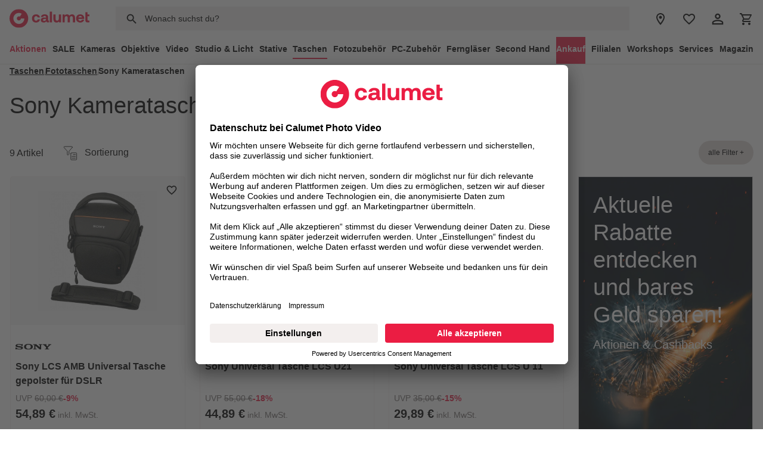

--- FILE ---
content_type: text/html; charset=UTF-8
request_url: https://www.calumet.de/category/sony-kamerataschen
body_size: 27237
content:
<!DOCTYPE html>
					<html lang="de-DE"
      itemscope="itemscope"
      itemtype="https://schema.org/WebPage">

			

    
                
                                
        
            
    
    
    
    <head>
                    <link rel="preconnect" href="https://www.googletagmanager.com">
            <link rel="preconnect" href="https://www.google-analytics.com">
            <link rel="preconnect" href="https://vars.hotjar.com">
            <link rel="preconnect" href="https://static.hotjar.com">
            <link rel="preconnect" href="https://script.hotjar.com">
            <link rel="preconnect" href="https://graphql.usercentrics.eu">
            <link rel="preconnect" href="https://app.usercentrics.eu">
            <link rel="preconnect" href="https://www.google.de">
            <link rel="preconnect" href="https://www.google.com">
            <link rel="preconnect" href="https://aggregator.service.usercentrics.eu">
                            <link rel="preconnect" href="https://maps.googleapis.com">
            
                            <link rel="preconnect" href="https://a.storyblok.com">
                <link rel="preconnect" href="https://img.storyblok.com">
                <link rel="preconnect" href="https://img2.storyblok.com">
                    
                    <link rel="preconnect" href="https://a.storyblok.com">
            <link rel="preconnect" href="https://img.storyblok.com">
            <link rel="preconnect" href="https://img2.storyblok.com">
        
                    <!-- BEGIN Usercentrics related code -->
        <link rel="preconnect" href="//app.usercentrics.eu">
        <link rel="preconnect" href="//api.usercentrics.eu">
        <link rel="preconnect" href="//privacy-proxy.usercentrics.eu">
        <link rel="preload" href="//app.usercentrics.eu/browser-ui/latest/loader.js" as="script">
        <link rel="preload" href="//privacy-proxy.usercentrics.eu/latest/uc-block.bundle.js" as="script">
        <script id="usercentrics-cmp" data-settings-id="GNiyFGSF" src="https://app.usercentrics.eu/browser-ui/latest/loader.js" ></script>
        <script type="application/javascript" src="https://privacy-proxy.usercentrics.eu/latest/uc-block.bundle.js"></script>
        <!-- END Usercentrics related code -->
    
                                <meta charset="utf-8">
            
                        <meta name="viewport" content="width=device-width, initial-scale=1.0, maximum-scale=1.0, user-scalable=no">
        
                                    <meta name="author"
                      content="Calumet Photo Video">
                <meta name="robots"
                      content="index,follow, max-image-preview:large, max-video-preview:-1">
                <meta name="revisit-after"
                      content="15 days">
                <meta name="keywords"
                      content="">
                <meta name="description"
                      content="Sony Kamerataschen kaufen: umfangreiches Sortiment ✓ 0% Finanzierung ✓ keine Versandkosten ✓ Inzahlungnahme ✓">
            

                                                            <meta property="og:url"
                          content="https://www.calumet.de/category/sony-kamerataschen">
                    <meta property="og:type"
                          content="website">
                    <meta property="og:site_name"
                          content="Calumet Photo Video">
                    <meta property="og:title"
                          content="Sony Kamerataschen jetzt entdecken  | Calumet Photo Video">
                    <meta property="og:description"
                          content="Sony Kamerataschen kaufen: umfangreiches Sortiment ✓ 0% Finanzierung ✓ keine Versandkosten ✓ Inzahlungnahme ✓">
                    <meta property="og:image"
                          content="https://www.calumet.de/media/1b/51/9b/1699618255/CA_Logo_Red_sRGB.svg?ts=1699618255">

                    <meta name="twitter:card"
                          content="summary">
                    <meta name="twitter:site"
                          content="Calumet Photo Video">
                    <meta name="twitter:title"
                          content="Sony Kamerataschen jetzt entdecken  | Calumet Photo Video">
                    <meta name="twitter:description"
                          content="Sony Kamerataschen kaufen: umfangreiches Sortiment ✓ 0% Finanzierung ✓ keine Versandkosten ✓ Inzahlungnahme ✓">
                    <meta name="twitter:image"
                          content="https://www.calumet.de/media/1b/51/9b/1699618255/CA_Logo_Red_sRGB.svg?ts=1699618255">
                            

                            <meta itemprop="copyrightHolder"
                      content="Calumet Photo Video">
                <meta itemprop="copyrightYear"
                      content="">
                <meta itemprop="isFamilyFriendly"
                      content="false">
                <meta itemprop="image"
                      content="https://www.calumet.de/media/1b/51/9b/1699618255/CA_Logo_Red_sRGB.svg?ts=1699618255">
            
                                            <meta name="theme-color"
                      content="#fff">
                            
                                                

                    <meta name="viewport" content="width=device-width, initial-scale=1.0, maximum-scale=1.0, user-scalable=no">
        
                    <link rel="shortcut icon"
                  href="https://www.calumet.de/media/93/d3/60/1674556177/favicon.ico?ts=1674556177">
        
                            
                                    <link rel="canonical" href="https://www.calumet.de/category/sony-kamerataschen"/>
                    
            
        <title itemprop="name"
                    page-label="Seite" page-title="Sony&#x20;Kamerataschen&#x20;jetzt&#x20;entdecken&#x20;&#x25;page&#x25;&#x20;&#x7C;&#x20;Calumet&#x20;Photo&#x20;Video"
        >
                                        Sony Kamerataschen jetzt entdecken  | Calumet Photo Video
                
            </title>

                    	                                                                <link rel="stylesheet"
                      href="https://www.calumet.de/theme/ce31ed279c39db574a828f454ef01b9a/css/all.css?1764772519">
                                    

	<link rel="stylesheet" href="https://www.calumet.de/bundles/calumetstorybook/css/styleguide.css?1764772313">
	<script defer src="https://www.calumet.de/bundles/calumetstorybook/js/styleguide.js?1764772497">

        
                    
    <script>
        window.features = {"V6_5_0_0":true,"v6.5.0.0":true,"V6_6_0_0":true,"v6.6.0.0":true,"V6_7_0_0":false,"v6.7.0.0":false,"ADDRESS_SELECTION_REWORK":false,"address.selection.rework":false,"DISABLE_VUE_COMPAT":false,"disable.vue.compat":false,"ACCESSIBILITY_TWEAKS":false,"accessibility.tweaks":false,"ADMIN_VITE":false,"admin.vite":false,"TELEMETRY_METRICS":false,"telemetry.metrics":false,"PERFORMANCE_TWEAKS":false,"performance.tweaks":false,"CACHE_REWORK":false,"cache.rework":false,"PAYPAL_SETTINGS_TWEAKS":false,"paypal.settings.tweaks":false,"FEATURE_SWAGCMSEXTENSIONS_1":true,"feature.swagcmsextensions.1":true,"FEATURE_SWAGCMSEXTENSIONS_2":true,"feature.swagcmsextensions.2":true,"FEATURE_SWAGCMSEXTENSIONS_8":true,"feature.swagcmsextensions.8":true,"FEATURE_SWAGCMSEXTENSIONS_63":true,"feature.swagcmsextensions.63":true};
    </script>
        
            <!-- WbmTagManagerAnalytics Head Snippet Start -->
                                
                

            <script id="wbmTagMangerDefine" type="text/javascript">
            let gtmIsTrackingProductClicks = Boolean(1),
                gtmIsTrackingAddToWishlistClicks = Boolean(),
                gtmContainerId = 'GTM-WZRGVH5',
                hasSWConsentSupport = Boolean();
            window.wbmScriptIsSet = false;
            window.dataLayer = window.dataLayer || [];
            window.dataLayer.push({"event":"user","id":null});
        </script>

        <script id="wbmTagMangerDataLayer" type="text/javascript">
            window.dataLayer.push({ ecommerce: null });
            window.dataLayer.push({"ecommerce":{"currencyCode":"EUR","impressions":[{"price":1,"position":1,"id":"SONLCSAMB","brand":"Sony","category":"Sony Kamerataschen","name":"Sony LCS AMB Universal Tasche gepolster f\u00fcr DSLR","variant":"","list":"Category"},{"price":1,"position":2,"id":"SONLCSU21","brand":"Sony","category":"Sony Kamerataschen","name":"Sony Universal Tasche LCS U21","variant":"","list":"Category"},{"price":1,"position":3,"id":"SONLCSU11","brand":"Sony","category":"Sony Kamerataschen","name":"Sony Universal Tasche LCS U 11","variant":"","list":"Category"},{"price":1,"position":4,"id":"SONLCSSC8","brand":"Sony","category":"Sony Kamerataschen","name":"Sony Kameratasche LCS-SC 8","variant":"","list":"Category"},{"price":1,"position":5,"id":"SONLCSSL10B","brand":"Sony","category":"Sony Kamerataschen","name":"Sony LCS-SL10 Systemtasche schwarz f\u00fcr NEX-Kamera ","variant":"","list":"Category"},{"price":1,"position":6,"id":"SONLCSU5BSW","brand":"Sony","category":"Sony Kamerataschen","name":"Sony LCS-U5B Camcorder-Tasche schwarz","variant":"","list":"Category"},{"price":1,"position":7,"id":"SONLCJHWA","brand":"Sony","category":"Sony Kamerataschen","name":"Sony Kamerataschen-Set LCJ-HWA Lederoptik schwarz","variant":"","list":"Category"},{"price":1,"position":8,"id":"SONLCSEBE","brand":"Sony","category":"Sony Kamerataschen","name":"Sony LCS-EBE Geh\u00e4usetasche Leder schwarz","variant":"","list":"Category"},{"price":1,"position":9,"id":"SONLCSPSC7","brand":"Sony","category":"Sony Kamerataschen","name":"Sony LCS-PSC7 Gepolsterte Tragetasche","variant":"","list":"Category"}]},"trboMeta":{"basketValue":0,"pageType":"category","basketProductIdsArray":[],"basketVoucher":0},"google_tag_params":{"ecomm_prodid":["SONLCSAMB","SONLCSU21","SONLCSU11","SONLCSSC8","SONLCSSL10B","SONLCSU5BSW","SONLCJHWA","SONLCSEBE","SONLCSPSC7"],"ecomm_category":"Sony Kamerataschen","ecomm_pagetype":"category"}});

            
                

                    </script>    
                        <script id="wbmTagManger" type="text/javascript" >
                function getCookie(name) {
                    var cookieMatch = document.cookie.match(name + '=(.*?)(;|$)');
                    return cookieMatch && decodeURI(cookieMatch[1]);
                }

                let gtmCookieSet = getCookie('wbm-tagmanager-enabled');
                
                let googleTag = function(w,d,s,l,i){w[l]=w[l]||[];w[l].push({'gtm.start':new Date().getTime(),event:'gtm.js'});var f=d.getElementsByTagName(s)[0],j=d.createElement(s),dl=l!='dataLayer'?'&l='+l:'';j.async=true;j.src='https://www.googletagmanager.com/gtm.js?id='+i+dl+'';f.parentNode.insertBefore(j,f);};
                

                if (hasSWConsentSupport && gtmCookieSet === null) {
                    window.wbmGoogleTagmanagerId = gtmContainerId;
                    window.wbmScriptIsSet = false;
                    window.googleTag = googleTag;
                } else {
                    window.wbmScriptIsSet = true;
                    googleTag(window, document, 'script', 'dataLayer', gtmContainerId);
                    googleTag = null;

                    window.dataLayer = window.dataLayer || [];
                    function gtag() { dataLayer.push(arguments); }

                    if (hasSWConsentSupport) {
                        (() => {
                            const analyticsStorageEnabled = document.cookie.split(';').some((item) => item.trim().includes('google-analytics-enabled=1'));
                            const adsEnabled = document.cookie.split(';').some((item) => item.trim().includes('google-ads-enabled=1'));

                            gtag('consent', 'update', {
                                'ad_storage': adsEnabled ? 'granted' : 'denied',
                                'ad_user_data': adsEnabled ? 'granted' : 'denied',
                                'ad_personalization': adsEnabled ? 'granted' : 'denied',
                                'analytics_storage': analyticsStorageEnabled ? 'granted' : 'denied'
                            });
                        })();
                    }
                }

                
            </script><!-- WbmTagManagerAnalytics Head Snippet End -->
            
                            
            
                    

    <script>
        window.snippet = {
            article: "Art: "
        };
    </script>

                                    <script>
                window.activeNavigationId = '76d6e9e6f5b3af05558f2041c4b5bb66';
                window.router = {
                    'frontend.cart.offcanvas': '/checkout/offcanvas',
                    'frontend.cookie.offcanvas': '/cookie/offcanvas',
                    'frontend.checkout.finish.page': '/checkout/finish',
                    'frontend.checkout.info': '/widgets/checkout/info',
                    'frontend.menu.offcanvas': '/widgets/menu/offcanvas',
                    'frontend.cms.page': '/widgets/cms',
                    'frontend.cms.navigation.page': '/widgets/cms/navigation',
                    'frontend.account.addressbook': '/widgets/account/address-book',
                    'frontend.country.country-data': '/country/country-state-data',
                    'frontend.app-system.generate-token': '/app-system/Placeholder/generate-token',
                    };
                window.salesChannelId = '0be08e1401a4483b9ecc2fd094ecb7f0';
            </script>
        

        
    <script>
        window.router['widgets.swag.cmsExtensions.quickview'] = '/swag/cms-extensions/quickview';
        window.router['widgets.swag.cmsExtensions.quickview.variant'] = '/swag/cms-extensions/quickview/variant';
    </script>

                                <script>
                
                window.breakpoints = {"xs":0,"sm":576,"md":768,"lg":992,"xl":1200,"xxl":1400};
            </script>
        
                                    <script>
                    window.customerLoggedInState = 0;

                    window.wishlistEnabled = 1;
                </script>
                    
                         
    <script>
        window.validationMessages = {"required":"Die Eingabe darf nicht leer sein.","email":"Ung\u00fcltige E-Mail-Adresse. Die E-Mail ben\u00f6tigt das Format \"nutzer@beispiel.de\".","confirmation":"Ihre Eingaben sind nicht identisch.","minLength":"Die Eingabe ist zu kurz."};
    </script>
         
                                                                <script>
                        window.themeJsPublicPath = 'https://www.calumet.de/theme/ce31ed279c39db574a828f454ef01b9a/js/';
                    </script>
                                            <script type="text/javascript" src="https://www.calumet.de/theme/ce31ed279c39db574a828f454ef01b9a/js/storefront/storefront.js" defer></script>
                                            <script type="text/javascript" src="https://www.calumet.de/theme/ce31ed279c39db574a828f454ef01b9a/js/swag-cms-extensions/swag-cms-extensions.js" defer></script>
                                            <script type="text/javascript" src="https://www.calumet.de/theme/ce31ed279c39db574a828f454ef01b9a/js/adyen-payment-shopware6/adyen-payment-shopware6.js" defer></script>
                                            <script type="text/javascript" src="https://www.calumet.de/theme/ce31ed279c39db574a828f454ef01b9a/js/neti-next-easy-coupon/neti-next-easy-coupon.js" defer></script>
                                            <script type="text/javascript" src="https://www.calumet.de/theme/ce31ed279c39db574a828f454ef01b9a/js/php-schmied-last-seen-products/php-schmied-last-seen-products.js" defer></script>
                                            <script type="text/javascript" src="https://www.calumet.de/theme/ce31ed279c39db574a828f454ef01b9a/js/swag-pay-pal/swag-pay-pal.js" defer></script>
                                            <script type="text/javascript" src="https://www.calumet.de/theme/ce31ed279c39db574a828f454ef01b9a/js/best-it-ajax-navigation-flyout/best-it-ajax-navigation-flyout.js" defer></script>
                                            <script type="text/javascript" src="https://www.calumet.de/theme/ce31ed279c39db574a828f454ef01b9a/js/best-it-click-and-collect/best-it-click-and-collect.js" defer></script>
                                            <script type="text/javascript" src="https://www.calumet.de/theme/ce31ed279c39db574a828f454ef01b9a/js/tonur-packstation6/tonur-packstation6.js" defer></script>
                                            <script type="text/javascript" src="https://www.calumet.de/theme/ce31ed279c39db574a828f454ef01b9a/js/prems-auto-complete6/prems-auto-complete6.js" defer></script>
                                            <script type="text/javascript" src="https://www.calumet.de/theme/ce31ed279c39db574a828f454ef01b9a/js/calumet-product-review-extension/calumet-product-review-extension.js" defer></script>
                                            <script type="text/javascript" src="https://www.calumet.de/theme/ce31ed279c39db574a828f454ef01b9a/js/calumet-styleguide/calumet-styleguide.js" defer></script>
                                            <script type="text/javascript" src="https://www.calumet.de/theme/ce31ed279c39db574a828f454ef01b9a/js/calumet-sets-and-kits/calumet-sets-and-kits.js" defer></script>
                                            <script type="text/javascript" src="https://www.calumet.de/theme/ce31ed279c39db574a828f454ef01b9a/js/calumet-testing-suite/calumet-testing-suite.js" defer></script>
                                            <script type="text/javascript" src="https://www.calumet.de/theme/ce31ed279c39db574a828f454ef01b9a/js/rpay-payments/rpay-payments.js" defer></script>
                                            <script type="text/javascript" src="https://www.calumet.de/theme/ce31ed279c39db574a828f454ef01b9a/js/calumet-middleware-import-handler/calumet-middleware-import-handler.js" defer></script>
                                            <script type="text/javascript" src="https://www.calumet.de/theme/ce31ed279c39db574a828f454ef01b9a/js/calumet-newsletter/calumet-newsletter.js" defer></script>
                                            <script type="text/javascript" src="https://www.calumet.de/theme/ce31ed279c39db574a828f454ef01b9a/js/calumet-algolia-integration/calumet-algolia-integration.js" defer></script>
                                            <script type="text/javascript" src="https://www.calumet.de/theme/ce31ed279c39db574a828f454ef01b9a/js/wbm-tag-manager-analytics/wbm-tag-manager-analytics.js" defer></script>
                                            <script type="text/javascript" src="https://www.calumet.de/theme/ce31ed279c39db574a828f454ef01b9a/js/swag-customized-products/swag-customized-products.js" defer></script>
                                            <script type="text/javascript" src="https://www.calumet.de/theme/ce31ed279c39db574a828f454ef01b9a/js/iwv-two-factor-authentication/iwv-two-factor-authentication.js" defer></script>
                                            <script type="text/javascript" src="https://www.calumet.de/theme/ce31ed279c39db574a828f454ef01b9a/js/calumet-storybook/calumet-storybook.js" defer></script>
                                            <script type="text/javascript" src="https://www.calumet.de/theme/ce31ed279c39db574a828f454ef01b9a/js/calumet-theme/calumet-theme.js" defer></script>
                                                        

    
    
    

    

                            
        <script>
            window.deactivateSliderLazyLoading = '';
        </script>
    </head>

		    <body class="is-ctl-navigation is-act-index">

            
                
    
    
            <div id="page-top" class="skip-to-content bg-primary-subtle text-primary-emphasis overflow-hidden" tabindex="-1">
            <div class="container skip-to-content-container d-flex justify-content-center visually-hidden-focusable">
                                                                                        <a href="#content-main" class="skip-to-content-link d-inline-flex text-decoration-underline m-1 p-2 fw-bold gap-2">
                                Zum Hauptinhalt springen
                            </a>
                                            
                                                                        <a href="#header-main-search-input" class="skip-to-content-link d-inline-flex text-decoration-underline m-1 p-2 fw-bold gap-2 d-none d-sm-block">
                                Zur Suche springen
                            </a>
                                            
                                                                        <a href="#main-navigation-menu" class="skip-to-content-link d-inline-flex text-decoration-underline m-1 p-2 fw-bold gap-2 d-none d-lg-block">
                                Zur Hauptnavigation springen
                            </a>
                                                                        </div>
        </div>
        
    						<html lang="de-DE"
      itemscope="itemscope"
      itemtype="https://schema.org/WebPage">

			

	
			                        <noscript>
                <iframe src="https://www.googletagmanager.com/ns.html?id=GTM-WZRGVH5"
                        height="0"
                        width="0"
                        style="display:none;visibility:hidden"
                        title="Google Tagmanager">

                </iframe>
            </noscript>
            
                <noscript class="noscript-main">
                
	
	

<div
	class="
		c-Alert
		c-Alert--info
		c-Alert--size-l
		
	"
	role="alert"
	aria-live="polite"
	
>
	<div class="c-Alert-icon"></div>
	<div class="c-Alert-content">
		<div class="c-Alert-title"></div>
					<div class="c-Alert-text">					Um unseren Shop in vollem Umfang nutzen zu können, empfehlen wir Dir Javascript in Deinem Browser zu aktivieren.
			</div>
			</div>
</div>
            </noscript>
        

	
						<header class="header-main" data-sticky-header>
									                        <div class="container">
                                    
        <div class="row align-items-center header-main__row g-0">
                    <div class="header-main__nav-toggle">
                <div class="menu-button">
                                            <button class="btn nav-main-toggle-btn header-actions-btn"
                                type="button"
                                data-off-canvas-menu="true"
                                aria-label="Menü">
                                                                <span class="icon icon-menu icon-fluid normal">
                                        <svg width="24" height="24" viewBox="0 0 24 24" fill="none" xmlns="http://www.w3.org/2000/svg">
<g id="menu">
<path id="Vector" d="M3 6H21V8H3V6ZM3 11H21V13H3V11ZM3 16H21V18H3V16Z" fill="black"/>
</g>
</svg>

                    </span>
                                    <span class="icon icon-close-circle icon-icon-fluid active">
                                        <svg width="24" height="24" viewBox="0 0 24 24" fill="none" xmlns="http://www.w3.org/2000/svg">
<g id="clear-circle-outline">
<path id="Vector" d="M12 20C7.59 20 4 16.41 4 12C4 7.59 7.59 4 12 4C16.41 4 20 7.59 20 12C20 16.41 16.41 20 12 20ZM12 2C6.47 2 2 6.47 2 12C2 17.53 6.47 22 12 22C17.53 22 22 17.53 22 12C22 6.47 17.53 2 12 2ZM14.59 8L12 10.59L9.41 8L8 9.41L10.59 12L8 14.59L9.41 16L12 13.41L14.59 16L16 14.59L13.41 12L16 9.41L14.59 8Z" fill="black"/>
</g>
</svg>

                    </span>
                                                    </button>
                                    </div>
            </div>
        
                    <div class="header-main__logo">
                    <div class="header-logo-main text-center">
                    <a class="header-logo-main-link"
               href="/"
               title="Zur Startseite gehen">
                                                <picture class="header-logo-picture d-block m-auto">
                                                                            
                                                                            
                            <svg 
        xmlns="http://www.w3.org/2000/svg"
        xmlns:xlink="http://www.w3.org/1999/xlink"
        viewBox="0 0 283.5 66.6"
        class="d-block img-fluid header-logo-main-img"
        width="134"
        height="46"
    >
        <clipPath id="a">
            <path d="m0 0h283.46v66.32h-283.46z"/>
        </clipPath>
        <g clip-path="url(#a)">
            <path d="m33.16 66.32c18.31 0 33.16-14.85 33.16-33.16s-14.85-33.16-33.16-33.16-33.16 14.85-33.16 33.16 14.85 33.16 33.16 33.16" fill="#eb1d43"/>
            <path d="m43.35 16.56c-5.71-3.56-13.07-4.09-19.4-.73-9.48 5.04-13.05 16.89-7.96 26.45 5.09 9.57 16.9 13.23 26.38 8.19 6.48-3.44 10.19-10.13 10.27-17.03h-12.29c-.1 2.47-1.45 4.83-3.8 6.08-3.52 1.87-7.9.54-9.77-2.99-1.87-3.52-.54-7.9 2.99-9.77 2.2-1.17 4.73-1.09 6.78 0l6.8-10.22z" fill="#fff"/>
            <path d="m269.04 39.21c0 5.4 2.7 8.09 8.09 8.09h6.33v-6.55h-3.85c-2.04 0-2.81-.83-2.81-2.81v-12.39h6.5v-6.55h-6.5v-7.93h-7.76v28.13zm-47.03-20.53c-4.29 0-7.6 1.76-9.58 4.79-1.76-3.58-5.01-4.84-8.48-4.79-4.13.06-6.61 1.65-8.31 3.85l-.71-3.52h-6.77v28.3h7.76v-15.42c0-4.24 2.2-6.83 5.56-6.83s4.96 2.2 4.96 6.44v15.8h7.76v-15.47c0-4.29 2.26-6.77 5.62-6.77s4.9 2.2 4.9 6.44v15.8h7.76v-16.24c0-9.08-4.62-12.39-10.46-12.39m-47.02 14.48c0 5.23-2.26 8.04-6.11 8.04s-5.51-2.48-5.51-7.54v-14.65h-7.76v15.69c0 10.02 5.4 12.94 11.23 12.94 4.02 0 6.5-1.54 8.31-3.74l.71 3.41h6.88v-28.3h-7.76v14.15zm-32.04 14.15h7.76v-38.54h-7.76zm-13.38-11.67c-.05 3.85-2.53 6.39-6.61 6.39-2.59 0-4.18-1.27-4.18-3.25 0-2.37 1.87-3.69 5.12-3.69h5.67zm9.47 5.12c-1.21 0-1.82-.28-1.82-1.76v-10.02c0-6.77-4.57-10.3-12.5-10.3-7.49 0-12.55 3.63-13.1 9.14h7.49c.33-2.09 2.37-3.47 5.39-3.47 3.25 0 5.07 1.65 5.07 4.18v1.38h-5.61c-8.48 0-12.99 3.41-12.99 9.42 0 5.4 4.4 8.31 10.51 8.31 4.41 0 7.27-1.82 9.25-4.95-.05 2.7 1.21 4.62 5.23 4.62h3.96v-6.55zm-44.98 6.88c-8.97 0-14.42-5.56-14.42-14.48s5.72-14.48 14.7-14.48c7.71 0 12.5 4.18 13.6 10.9h-8.09c-.66-2.81-2.59-4.57-5.62-4.57-4.07 0-6.66 3.36-6.66 8.15s2.59 8.15 6.66 8.15c3.03 0 5.07-1.82 5.62-4.68h8.15c-1.1 6.77-6.22 11.01-13.93 11.01m150.34-17.78c.44-3.36 2.97-5.39 6.33-5.39 3.52 0 5.89 1.93 6.44 5.39zm6.83 17.78c7.54 0 12.44-4.4 13.32-9.91h-7.65c-.66 2.64-2.86 4.02-6 4.02-3.91 0-6.5-2.42-6.66-6.44v-.39h20.54c.16-.88.22-1.82.22-2.64-.11-8.31-5.84-13.6-14.32-13.6s-14.53 5.73-14.53 14.53 5.67 14.42 15.09 14.42" fill="#eb1d43"/>
        </g>
    </svg>
                    </picture>
                
                </a>
            </div>
            </div>
        
                    <div class="header-main__search">
                
    
    <div class="header-main__search-collapse collapse"
         id="searchCollapse">
        <div class="header-search">
            <form action="/search"
                  method="get"
                  data-algolia-search="true"
                  data-algolia-search-options="{&quot;algoliaApplicationId&quot;:&quot;32GTF7MFBD&quot;,&quot;algoliaApiKey&quot;:&quot;890e0cc09fbddffde996253fac781420&quot;,&quot;algoliaSuggestionsIndex&quot;:&quot;suggest_product_prod_Calumet_DE&quot;,&quot;algoliaSourceIndex&quot;:&quot;search_product_prod_Calumet_DE&quot;,&quot;algoliaSearchDelay&quot;:500,&quot;algoliaSearchMinChars&quot;:3}"
                  class="header-search-form">
                                                            <button type="submit"
                                class="btn header-search-btn"
                                aria-label="Suchen">
                                <span class="header-search-icon">
                                            <span class="icon icon-search">
                                        <svg width="24" height="24" viewBox="0 0 24 24" fill="none" xmlns="http://www.w3.org/2000/svg">
<g id="magnify">
<path id="Vector" d="M9.5 3C11.2239 3 12.8772 3.68482 14.0962 4.90381C15.3152 6.12279 16 7.77609 16 9.5C16 11.11 15.41 12.59 14.44 13.73L14.71 14H15.5L20.5 19L19 20.5L14 15.5V14.71L13.73 14.44C12.59 15.41 11.11 16 9.5 16C7.77609 16 6.12279 15.3152 4.90381 14.0962C3.68482 12.8772 3 11.2239 3 9.5C3 7.77609 3.68482 6.12279 4.90381 4.90381C6.12279 3.68482 7.77609 3 9.5 3ZM9.5 5C7 5 5 7 5 9.5C5 12 7 14 9.5 14C12 14 14 12 14 9.5C14 7 12 5 9.5 5Z" fill="black"/>
</g>
</svg>

                    </span>
                                </span>
                        </button>
                    
                    <div class="input-group">
                                                    <input
                                type="search"
                                id="header-main-search-input"
                                name="search"
                                class="form-control header-search-input"
                                autocomplete="off"
                                autocapitalize="off"
                                placeholder="Wonach suchst du?"
                                aria-label="Wonach suchst du?"
                                role="combobox"
                                aria-autocomplete="list"
                                aria-controls="search-suggest-listbox"
                                aria-expanded="false"
                                aria-describedby="search-suggest-result-info"
                                value=""
                                data-tracking-event-header-click="true"
                                data-tracking-event-header-click-element="search_field"
                            >
                                            </div>
                
                
<div
	class="
		c-SuggestDropdown
		c-SuggestDropdown--floating
		is-hidden
		header-search-suggest-container
	"
	data-for="#header-main-search-input"
	
>
	
	<template type="calumet/suggest-section">
		<div class="c-SuggestDropdown-section">
			<div class="c-SuggestDropdown-sectionTitle">{- title -}</div>
	
	{- suggestions -}
</div>	</template>
	<template type="calumet/suggest-item">
		

<button
	class="
		c-SuggestItem
		c-SuggestDropdown-suggestion
	"
	tabindex="-1"
	data-value="{- value -}"data-suggestion="{- suggestion -}"
>
			<span class="c-SuggestItem-icon c-SuggestItem-icon--{- icon -}"></span>
	
			<span class="c-SuggestItem-text">{- text -}</span>

			<span class="c-SuggestItem-suffix">{- suffix -}</span>
	</button>
	</template>
</div>
            </form>            
        </div>
    </div>
            </div>
        
                    <div class="header-main__actions">
                <div class="row g-0 justify-content-end">
                                        
                                                                        <div class="col-auto">
                                <div class="header-stores">
                                    <a
                                        class="btn header-store-btn header-actions-btn"
                                        href="/stores"
                                        title="Filialen"
                                        aria-label="Filialen"
                                        data-tracking-event-header-click="true"
                                        data-tracking-event-header-click-element="store_locator"
                                    >
                                            <span class="icon icon-pin">
                                        <svg width="24" height="24" viewBox="0 0 24 24" fill="none" xmlns="http://www.w3.org/2000/svg">
<g id="map-marker-outline">
<path id="Vector" d="M12 6.5C12.663 6.5 13.2989 6.76339 13.7678 7.23223C14.2366 7.70107 14.5 8.33696 14.5 9C14.5 9.3283 14.4353 9.65339 14.3097 9.95671C14.1841 10.26 13.9999 10.5356 13.7678 10.7678C13.5356 10.9999 13.26 11.1841 12.9567 11.3097C12.6534 11.4353 12.3283 11.5 12 11.5C11.337 11.5 10.7011 11.2366 10.2322 10.7678C9.76339 10.2989 9.5 9.66304 9.5 9C9.5 8.33696 9.76339 7.70107 10.2322 7.23223C10.7011 6.76339 11.337 6.5 12 6.5ZM12 2C13.8565 2 15.637 2.7375 16.9497 4.05025C18.2625 5.36301 19 7.14348 19 9C19 14.25 12 22 12 22C12 22 5 14.25 5 9C5 7.14348 5.7375 5.36301 7.05025 4.05025C8.36301 2.7375 10.1435 2 12 2ZM12 4C10.6739 4 9.40215 4.52678 8.46447 5.46447C7.52678 6.40215 7 7.67392 7 9C7 10 7 12 12 18.71C17 12 17 10 17 9C17 7.67392 16.4732 6.40215 15.5355 5.46447C14.5979 4.52678 13.3261 4 12 4Z" fill="black"/>
</g>
</svg>

                    </span>
                                    </a>
                                </div>
                            </div>
                                            
                                            <div class="col-auto d-none d-lg-block">
                            <div class="header-wishlist">
                                <a class="btn header-wishlist-btn header-actions-btn"
                                   href="/wishlist"
                                   title="Merkliste"
                                   aria-label="Merkliste"
                                    data-tracking-event-header-click="true"
                                    data-tracking-event-header-click-element="wishlist"
                                >
                                        <span class="header-wishlist-icon">
            <span class="icon icon-heart-outline">
                                        <svg width="24" height="24" viewBox="0 0 24 24" fill="none" xmlns="http://www.w3.org/2000/svg">
<g id="heart-outline">
<path id="Vector" d="M12.1 18.55L12 18.65L11.89 18.55C7.14 14.24 4 11.39 4 8.5C4 6.5 5.5 5 7.5 5C9.04 5 10.54 6 11.07 7.36H12.93C13.46 6 14.96 5 16.5 5C18.5 5 20 6.5 20 8.5C20 11.39 16.86 14.24 12.1 18.55ZM16.5 3C14.76 3 13.09 3.81 12 5.08C10.91 3.81 9.24 3 7.5 3C4.42 3 2 5.41 2 8.5C2 12.27 5.4 15.36 10.55 20.03L12 21.35L13.45 20.03C18.6 15.36 22 12.27 22 8.5C22 5.41 19.58 3 16.5 3Z" fill="black"/>
</g>
</svg>

                    </span>
    </span>
        <span class="badge bg-primary header-wishlist-badge"
          id="wishlist-basket"
          data-wishlist-storage="true"
          data-wishlist-storage-options="{&quot;listPath&quot;:&quot;\/wishlist\/list&quot;,&quot;mergePath&quot;:&quot;\/wishlist\/merge&quot;,&quot;pageletPath&quot;:&quot;\/wishlist\/merge\/pagelet&quot;}"
          data-wishlist-widget="true"></span>
                                </a>
                            </div>
                        </div>
                    
                                                                        <div class="col-auto">
                                <div class="account-menu">
                                        <div class="dropdown dropdown--calumet">
                    <a href="/account/login"
               class="btn account-menu-btn header-actions-btn"
               id="accountWidget"
               data-bs-toggle="dropdown"
               aria-haspopup="true"
               aria-expanded="false"
               data-account-menu="true"
               data-account-dropdown-ajax="true"
               aria-label="Ihr Konto"
               title="Ihr Konto"
               data-tracking-event-header-click="true"
               data-tracking-event-header-click-element="account"
            >
                    <span class="icon icon-user">
                                        <svg width="24" height="24" viewBox="0 0 24 24" fill="none" xmlns="http://www.w3.org/2000/svg">
<g id="account-outline">
<path id="Vector" d="M12 4C13.0609 4 14.0783 4.42143 14.8284 5.17157C15.5786 5.92172 16 6.93913 16 8C16 9.06087 15.5786 10.0783 14.8284 10.8284C14.0783 11.5786 13.0609 12 12 12C10.9391 12 9.92172 11.5786 9.17157 10.8284C8.42143 10.0783 8 9.06087 8 8C8 6.93913 8.42143 5.92172 9.17157 5.17157C9.92172 4.42143 10.9391 4 12 4ZM12 6C11.4696 6 10.9609 6.21071 10.5858 6.58579C10.2107 6.96086 10 7.46957 10 8C10 8.53043 10.2107 9.03914 10.5858 9.41421C10.9609 9.78929 11.4696 10 12 10C12.5304 10 13.0391 9.78929 13.4142 9.41421C13.7893 9.03914 14 8.53043 14 8C14 7.46957 13.7893 6.96086 13.4142 6.58579C13.0391 6.21071 12.5304 6 12 6ZM12 13C14.67 13 20 14.33 20 17V20H4V17C4 14.33 9.33 13 12 13ZM12 14.9C9.03 14.9 5.9 16.36 5.9 17V18.1H18.1V17C18.1 16.36 14.97 14.9 12 14.9Z" fill="black"/>
</g>
</svg>

                    </span>
                <div data-account-logged-in-badge="true"></div>
            </a>
        
                    <div class="dropdown-menu dropdown-menu-right account-menu-dropdown js-account-menu-dropdown"
                 aria-labelledby="accountWidget">
                

        
            <div class="offcanvas-header">
                            <button class="btn btn-secondary offcanvas-close js-offcanvas-close">
                                                <span class="icon icon-x icon-sm">
                                        <svg xmlns="http://www.w3.org/2000/svg" xmlns:xlink="http://www.w3.org/1999/xlink" width="24" height="24" viewBox="0 0 24 24"><defs><path d="m10.5858 12-7.293-7.2929c-.3904-.3905-.3904-1.0237 0-1.4142.3906-.3905 1.0238-.3905 1.4143 0L12 10.5858l7.2929-7.293c.3905-.3904 1.0237-.3904 1.4142 0 .3905.3906.3905 1.0238 0 1.4143L13.4142 12l7.293 7.2929c.3904.3905.3904 1.0237 0 1.4142-.3906.3905-1.0238.3905-1.4143 0L12 13.4142l-7.2929 7.293c-.3905.3904-1.0237.3904-1.4142 0-.3905-.3906-.3905-1.0238 0-1.4143L10.5858 12z" id="icons-default-x" /></defs><use xlink:href="#icons-default-x" fill="#758CA3" fill-rule="evenodd" /></svg>
                    </span>
                    
                                            Menü schließen
                                    </button>
                    </div>
    
            <div class="offcanvas-body">
                <div class="account-menu">
            <div class="dropdown-header account-menu-header text-highlighted">
                    Willkommen!
            </div>

                    <div class="account-menu-login">
            <div class="account-menu-login-title">
                Bist Du bereits Kundin/Kunde?
            </div>
            <a href="/account/login"
               title="Anmelden"
               class="btn btn-secondary btn-icon-right account-menu-login-button">
                Anmelden
                    <span class="icon icon-arrow icon-rotate-270">
                                        <svg width="13" height="24" viewBox="0 0 13 24" fill="none" xmlns="http://www.w3.org/2000/svg">
    <path d="M6.55101 1L6.55101 23M6.55101 23L12.3936 17M6.55101 23L0.708441 17" stroke="black" stroke-linecap="round"/>
</svg>

                    </span>
            </a>

            <div class="account-menu-register">
                Neu bei Calumet?
                <a href="/account/login"
                   title="Jetzt registrieren">
                    Jetzt registrieren
                </a>
            </div>
        </div>
    
                </div>
        </div>
                </div>
            </div>
                                </div>
                            </div>
                        
                    
                                            <div class="col-auto d-xl-none">
                            <div class="search-toggle">
                                <button class="btn header-actions-btn search-toggle-btn js-search-toggle-btn collapsed"
                                        type="button"
                                        data-bs-toggle="collapse"
                                        data-bs-target="#searchCollapse"
                                        aria-expanded="false"
                                        aria-controls="searchCollapse"
                                        aria-label="Suchen">
                                        <span class="icon icon-search">
                                        <svg width="24" height="24" viewBox="0 0 24 24" fill="none" xmlns="http://www.w3.org/2000/svg">
<g id="magnify">
<path id="Vector" d="M9.5 3C11.2239 3 12.8772 3.68482 14.0962 4.90381C15.3152 6.12279 16 7.77609 16 9.5C16 11.11 15.41 12.59 14.44 13.73L14.71 14H15.5L20.5 19L19 20.5L14 15.5V14.71L13.73 14.44C12.59 15.41 11.11 16 9.5 16C7.77609 16 6.12279 15.3152 4.90381 14.0962C3.68482 12.8772 3 11.2239 3 9.5C3 7.77609 3.68482 6.12279 4.90381 4.90381C6.12279 3.68482 7.77609 3 9.5 3ZM9.5 5C7 5 5 7 5 9.5C5 12 7 14 9.5 14C12 14 14 12 14 9.5C14 7 12 5 9.5 5Z" fill="black"/>
</g>
</svg>

                    </span>
                                </button>
                            </div>
                        </div>
                    
                                            <div class="col-auto">
                                <div
                                    class="header-cart"
                                    data-off-canvas-cart="true"
                                >
                                    <a class="btn header-cart-btn header-actions-btn"
                                       href="/checkout/cart"
                                       data-cart-widget="true"
                                       title="Warenkorb"
                                       aria-label="Warenkorb"
                                       data-tracking-event-header-click="true"
                                       data-tracking-event-header-click-element="cart"
                                    >
                                            <span class="header-cart-icon">
            <span class="icon icon-shopping-cart">
                                        <svg width="24" height="24" viewBox="0 0 24 24" fill="none" xmlns="http://www.w3.org/2000/svg">
<g id="cart-outline">
<path id="Vector" d="M17 18C17.5304 18 18.0391 18.2107 18.4142 18.5858C18.7893 18.9609 19 19.4696 19 20C19 20.5304 18.7893 21.0391 18.4142 21.4142C18.0391 21.7893 17.5304 22 17 22C15.89 22 15 21.1 15 20C15 18.89 15.89 18 17 18ZM1 2H4.27L5.21 4H20C20.2652 4 20.5196 4.10536 20.7071 4.29289C20.8946 4.48043 21 4.73478 21 5C21 5.17 20.95 5.34 20.88 5.5L17.3 11.97C16.96 12.58 16.3 13 15.55 13H8.1L7.2 14.63L7.17 14.75C7.17 14.8163 7.19634 14.8799 7.24322 14.9268C7.29011 14.9737 7.3537 15 7.42 15H19V17H7C5.89 17 5 16.1 5 15C5 14.65 5.09 14.32 5.24 14.04L6.6 11.59L3 4H1V2ZM7 18C7.53043 18 8.03914 18.2107 8.41421 18.5858C8.78929 18.9609 9 19.4696 9 20C9 20.5304 8.78929 21.0391 8.41421 21.4142C8.03914 21.7893 7.53043 22 7 22C5.89 22 5 21.1 5 20C5 18.89 5.89 18 7 18ZM16 11L18.78 6H6.14L8.5 11H16Z" fill="black"/>
</g>
</svg>

                    </span>
    </span>
                                        </a>
                                </div>
                            </div>
                                    </div>
            </div>
            </div>
                        </div>
                    
				
									                <div class="nav-main">
                                                                                            
    <div class="main-navigation"
         id="mainNavigation"
         data-flyout-menu="true">
                    <div class="container">
                    <nav class="nav main-navigation-menu justify-content-between"
         itemscope="itemscope"
         itemtype="http://schema.org/SiteNavigationElement">

        
                                                        
                                                                                            
                                        
    
                
                            <a class="nav-link main-navigation-link is--sales  "
           href="https://www.calumet.de/angebote"
           itemprop="url"
                       title="Aktionen"
           data-tracking-event-header-nav-click="true"
           data-tracking-event-header-nav-click-type="normal"
           data-tracking-event-header-nav-click-level="1"
           data-tracking-event-header-nav-click-name="Aktionen"
           data-tracking-event-header-nav-click-path="Aktionen"
        >
            <div class="main-navigation-link-text">
                <span itemprop="name">Aktionen</span>
            </div>
        </a>
                                                                                                
                                        
    
                
                            <a class="nav-link main-navigation-link   "
           href="https://www.calumet.de/category/sale"
           itemprop="url"
                            data-flyout-menu-trigger="6512bd43d9caa6e02c990b0a82652dca"
                       title="SALE"
           data-tracking-event-header-nav-click="true"
           data-tracking-event-header-nav-click-type="normal"
           data-tracking-event-header-nav-click-level="1"
           data-tracking-event-header-nav-click-name="SALE"
           data-tracking-event-header-nav-click-path="SALE"
        >
            <div class="main-navigation-link-text">
                <span itemprop="name">SALE</span>
            </div>
        </a>
                                                                                                
                                        
    
                
                            <a class="nav-link main-navigation-link   "
           href="https://www.calumet.de/category/kameras"
           itemprop="url"
                            data-flyout-menu-trigger="c51ce410c124a10e0db5e4b97fc2af39"
                       title="Kameras"
           data-tracking-event-header-nav-click="true"
           data-tracking-event-header-nav-click-type="normal"
           data-tracking-event-header-nav-click-level="1"
           data-tracking-event-header-nav-click-name="Kameras"
           data-tracking-event-header-nav-click-path="Kameras"
        >
            <div class="main-navigation-link-text">
                <span itemprop="name">Kameras</span>
            </div>
        </a>
                                                                                                
                                        
    
                
                            <a class="nav-link main-navigation-link   "
           href="https://www.calumet.de/category/objektive"
           itemprop="url"
                            data-flyout-menu-trigger="aab3238922bcc25a6f606eb525ffdc56"
                       title="Objektive"
           data-tracking-event-header-nav-click="true"
           data-tracking-event-header-nav-click-type="normal"
           data-tracking-event-header-nav-click-level="1"
           data-tracking-event-header-nav-click-name="Objektive"
           data-tracking-event-header-nav-click-path="Objektive"
        >
            <div class="main-navigation-link-text">
                <span itemprop="name">Objektive</span>
            </div>
        </a>
                                                                                                
                                        
    
                
                            <a class="nav-link main-navigation-link   "
           href="https://www.calumet.de/category/video"
           itemprop="url"
                            data-flyout-menu-trigger="fad6f4e614a212e80c67249a666d2b09"
                       title="Video"
           data-tracking-event-header-nav-click="true"
           data-tracking-event-header-nav-click-type="normal"
           data-tracking-event-header-nav-click-level="1"
           data-tracking-event-header-nav-click-name="Video"
           data-tracking-event-header-nav-click-path="Video"
        >
            <div class="main-navigation-link-text">
                <span itemprop="name">Video</span>
            </div>
        </a>
                                                                                                
                                        
    
                
                            <a class="nav-link main-navigation-link   "
           href="https://www.calumet.de/category/studio-licht"
           itemprop="url"
                            data-flyout-menu-trigger="d72d187df41e10ea7d9fcdc7f5909205"
                       title="Studio &amp; Licht"
           data-tracking-event-header-nav-click="true"
           data-tracking-event-header-nav-click-type="normal"
           data-tracking-event-header-nav-click-level="1"
           data-tracking-event-header-nav-click-name="Studio &amp; Licht"
           data-tracking-event-header-nav-click-path="Studio &amp; Licht"
        >
            <div class="main-navigation-link-text">
                <span itemprop="name">Studio &amp; Licht</span>
            </div>
        </a>
                                                                                                
                                        
    
                
                            <a class="nav-link main-navigation-link   "
           href="https://www.calumet.de/category/stative"
           itemprop="url"
                            data-flyout-menu-trigger="9bf31c7ff062936a96d3c8bd1f8f2ff3"
                       title="Stative"
           data-tracking-event-header-nav-click="true"
           data-tracking-event-header-nav-click-type="normal"
           data-tracking-event-header-nav-click-level="1"
           data-tracking-event-header-nav-click-name="Stative"
           data-tracking-event-header-nav-click-path="Stative"
        >
            <div class="main-navigation-link-text">
                <span itemprop="name">Stative</span>
            </div>
        </a>
                                                                                                
                                        
    
                
                                                <a class="nav-link main-navigation-link    active"
           href="https://www.calumet.de/category/taschen"
           itemprop="url"
                            data-flyout-menu-trigger="c74d97b01eae257e44aa9d5bade97baf"
                       title="Taschen"
           data-tracking-event-header-nav-click="true"
           data-tracking-event-header-nav-click-type="normal"
           data-tracking-event-header-nav-click-level="1"
           data-tracking-event-header-nav-click-name="Taschen"
           data-tracking-event-header-nav-click-path="Taschen"
        >
            <div class="main-navigation-link-text">
                <span itemprop="name">Taschen</span>
            </div>
        </a>
                                                                                                
                                        
    
                
                            <a class="nav-link main-navigation-link   "
           href="https://www.calumet.de/category/fotozubehoer"
           itemprop="url"
                            data-flyout-menu-trigger="7d0665438e81d8eceb98c1e31fca80c1"
                       title="Fotozubehör"
           data-tracking-event-header-nav-click="true"
           data-tracking-event-header-nav-click-type="normal"
           data-tracking-event-header-nav-click-level="1"
           data-tracking-event-header-nav-click-name="Fotozubehör"
           data-tracking-event-header-nav-click-path="Fotozubehör"
        >
            <div class="main-navigation-link-text">
                <span itemprop="name">Fotozubehör</span>
            </div>
        </a>
                                                                                                
                                        
    
                
                            <a class="nav-link main-navigation-link   "
           href="https://www.calumet.de/category/pc-zubehoer"
           itemprop="url"
                            data-flyout-menu-trigger="faeac4e1eef307c2ab7b0a3821e6c667"
                       title="PC-Zubehör"
           data-tracking-event-header-nav-click="true"
           data-tracking-event-header-nav-click-type="normal"
           data-tracking-event-header-nav-click-level="1"
           data-tracking-event-header-nav-click-name="PC-Zubehör"
           data-tracking-event-header-nav-click-path="PC-Zubehör"
        >
            <div class="main-navigation-link-text">
                <span itemprop="name">PC-Zubehör</span>
            </div>
        </a>
                                                                                                
                                        
    
                
                            <a class="nav-link main-navigation-link   "
           href="https://www.calumet.de/category/fernglaeser"
           itemprop="url"
                            data-flyout-menu-trigger="3af7dc15d01107ef0b7b44e7b3f1a854"
                       title="Ferngläser"
           data-tracking-event-header-nav-click="true"
           data-tracking-event-header-nav-click-type="normal"
           data-tracking-event-header-nav-click-level="1"
           data-tracking-event-header-nav-click-name="Ferngläser"
           data-tracking-event-header-nav-click-path="Ferngläser"
        >
            <div class="main-navigation-link-text">
                <span itemprop="name">Ferngläser</span>
            </div>
        </a>
                                                                                                
                                        
    
                
                            <a class="nav-link main-navigation-link   "
           href="https://www.calumet.de/category/second-hand"
           itemprop="url"
                            data-flyout-menu-trigger="c20ad4d76fe97759aa27a0c99bff6710"
                       title="Second Hand"
           data-tracking-event-header-nav-click="true"
           data-tracking-event-header-nav-click-type="normal"
           data-tracking-event-header-nav-click-level="1"
           data-tracking-event-header-nav-click-name="Second Hand"
           data-tracking-event-header-nav-click-path="Second Hand"
        >
            <div class="main-navigation-link-text">
                <span itemprop="name">Second Hand</span>
            </div>
        </a>
                                                                                                
                                        
    
                
                            <a class="nav-link main-navigation-link  is--nav-highlight "
           href="/kameras-und-objektive-verkaufen"
           itemprop="url"
                       title="Ankauf"
           data-tracking-event-header-nav-click="true"
           data-tracking-event-header-nav-click-type="service"
           data-tracking-event-header-nav-click-level="1"
           data-tracking-event-header-nav-click-name="Ankauf"
           data-tracking-event-header-nav-click-path="Ankauf"
        >
            <div class="main-navigation-link-text">
                <span itemprop="name">Ankauf</span>
            </div>
        </a>
                                                                                                
                                        
    
                
                            <a class="nav-link main-navigation-link   "
           href="/store"
           itemprop="url"
                            data-flyout-menu-trigger="bc09b9ede33046168b061e7f2f9974cd"
                       title="Filialen"
           data-tracking-event-header-nav-click="true"
           data-tracking-event-header-nav-click-type="service"
           data-tracking-event-header-nav-click-level="1"
           data-tracking-event-header-nav-click-name="Filialen"
           data-tracking-event-header-nav-click-path="Filialen"
        >
            <div class="main-navigation-link-text">
                <span itemprop="name">Filialen</span>
            </div>
        </a>
                                                                                                
                                        
    
                
                            <a class="nav-link main-navigation-link   "
           href="/workshops"
           itemprop="url"
                            data-flyout-menu-trigger="4b68ba056fe54ce38ccbde2e40a1f520"
                       title="Workshops"
           data-tracking-event-header-nav-click="true"
           data-tracking-event-header-nav-click-type="service"
           data-tracking-event-header-nav-click-level="1"
           data-tracking-event-header-nav-click-name="Workshops"
           data-tracking-event-header-nav-click-path="Workshops"
        >
            <div class="main-navigation-link-text">
                <span itemprop="name">Workshops</span>
            </div>
        </a>
                                                                                                
                                        
    
                
                            <a class="nav-link main-navigation-link   "
           href="/service"
           itemprop="url"
                            data-flyout-menu-trigger="ad3dd8707fa644c28f6f66aaf982a577"
                       title="Services"
           data-tracking-event-header-nav-click="true"
           data-tracking-event-header-nav-click-type="service"
           data-tracking-event-header-nav-click-level="1"
           data-tracking-event-header-nav-click-name="Services"
           data-tracking-event-header-nav-click-path="Services"
        >
            <div class="main-navigation-link-text">
                <span itemprop="name">Services</span>
            </div>
        </a>
                                                                                                
                                        
    
                
                            <a class="nav-link main-navigation-link   "
           href="/magazin"
           itemprop="url"
                       title="Magazin"
           data-tracking-event-header-nav-click="true"
           data-tracking-event-header-nav-click-type="service"
           data-tracking-event-header-nav-click-level="1"
           data-tracking-event-header-nav-click-name="Magazin"
           data-tracking-event-header-nav-click-path="Magazin"
        >
            <div class="main-navigation-link-text">
                <span itemprop="name">Magazin</span>
            </div>
        </a>
                                                        

            </nav>

                                                                                                                                                                                                                                                                                                                                                                                                                                                                                                                                                                                                                                                                                                                                                                                                                                                                                                                                                                                                                                                                                                                                                                                                                                                                                                                                                                                                                                                                                                                                                                                                            
                                                                        <div class="navigation-flyouts">
                                                                                    <div class="navigation-flyout"
                     data-flyout-menu-id="6512bd43d9caa6e02c990b0a82652dca"
                     data-flyout-menu-url="/widgets/navigation/flyout?navigationId=6512bd43d9caa6e02c990b0a82652dca">
                    <div class="container">
                                                                                                </div>
                </div>
                                                            <div class="navigation-flyout"
                     data-flyout-menu-id="c51ce410c124a10e0db5e4b97fc2af39"
                     data-flyout-menu-url="/widgets/navigation/flyout?navigationId=c51ce410c124a10e0db5e4b97fc2af39">
                    <div class="container">
                                                                                                </div>
                </div>
                                                            <div class="navigation-flyout"
                     data-flyout-menu-id="aab3238922bcc25a6f606eb525ffdc56"
                     data-flyout-menu-url="/widgets/navigation/flyout?navigationId=aab3238922bcc25a6f606eb525ffdc56">
                    <div class="container">
                                                                                                </div>
                </div>
                                                            <div class="navigation-flyout"
                     data-flyout-menu-id="fad6f4e614a212e80c67249a666d2b09"
                     data-flyout-menu-url="/widgets/navigation/flyout?navigationId=fad6f4e614a212e80c67249a666d2b09">
                    <div class="container">
                                                                                                </div>
                </div>
                                                            <div class="navigation-flyout"
                     data-flyout-menu-id="d72d187df41e10ea7d9fcdc7f5909205"
                     data-flyout-menu-url="/widgets/navigation/flyout?navigationId=d72d187df41e10ea7d9fcdc7f5909205">
                    <div class="container">
                                                                                                </div>
                </div>
                                                            <div class="navigation-flyout"
                     data-flyout-menu-id="9bf31c7ff062936a96d3c8bd1f8f2ff3"
                     data-flyout-menu-url="/widgets/navigation/flyout?navigationId=9bf31c7ff062936a96d3c8bd1f8f2ff3">
                    <div class="container">
                                                                                                </div>
                </div>
                                                            <div class="navigation-flyout"
                     data-flyout-menu-id="c74d97b01eae257e44aa9d5bade97baf"
                     data-flyout-menu-url="/widgets/navigation/flyout?navigationId=c74d97b01eae257e44aa9d5bade97baf">
                    <div class="container">
                                                                                                </div>
                </div>
                                                            <div class="navigation-flyout"
                     data-flyout-menu-id="7d0665438e81d8eceb98c1e31fca80c1"
                     data-flyout-menu-url="/widgets/navigation/flyout?navigationId=7d0665438e81d8eceb98c1e31fca80c1">
                    <div class="container">
                                                                                                </div>
                </div>
                                                            <div class="navigation-flyout"
                     data-flyout-menu-id="faeac4e1eef307c2ab7b0a3821e6c667"
                     data-flyout-menu-url="/widgets/navigation/flyout?navigationId=faeac4e1eef307c2ab7b0a3821e6c667">
                    <div class="container">
                                                                                                </div>
                </div>
                                                            <div class="navigation-flyout"
                     data-flyout-menu-id="3af7dc15d01107ef0b7b44e7b3f1a854"
                     data-flyout-menu-url="/widgets/navigation/flyout?navigationId=3af7dc15d01107ef0b7b44e7b3f1a854">
                    <div class="container">
                                                                                                </div>
                </div>
                                                            <div class="navigation-flyout"
                     data-flyout-menu-id="c20ad4d76fe97759aa27a0c99bff6710"
                     data-flyout-menu-url="/widgets/navigation/flyout?navigationId=c20ad4d76fe97759aa27a0c99bff6710">
                    <div class="container">
                                                                                                </div>
                </div>
                                                                        <div class="navigation-flyout"
                     data-flyout-menu-id="bc09b9ede33046168b061e7f2f9974cd"
                     data-flyout-menu-url="/widgets/navigation/flyout?navigationId=bc09b9ede33046168b061e7f2f9974cd">
                    <div class="container">
                                                                                                </div>
                </div>
                                                            <div class="navigation-flyout"
                     data-flyout-menu-id="4b68ba056fe54ce38ccbde2e40a1f520"
                     data-flyout-menu-url="/widgets/navigation/flyout?navigationId=4b68ba056fe54ce38ccbde2e40a1f520">
                    <div class="container">
                                                                                                </div>
                </div>
                                                            <div class="navigation-flyout"
                     data-flyout-menu-id="ad3dd8707fa644c28f6f66aaf982a577"
                     data-flyout-menu-url="/widgets/navigation/flyout?navigationId=ad3dd8707fa644c28f6f66aaf982a577">
                    <div class="container">
                                                                                                </div>
                </div>
                                                                </div>
                                                                                        </div>
            </div>
                                    </div>
            
							</header>
			
						                                    <div class="d-none js-navigation-offcanvas-initial-content">
                                                                            

        
            <div class="offcanvas-header">
                            <button class="btn btn-secondary offcanvas-close js-offcanvas-close">
                                                <span class="icon icon-x icon-sm">
                                        <svg xmlns="http://www.w3.org/2000/svg" xmlns:xlink="http://www.w3.org/1999/xlink" width="24" height="24" viewBox="0 0 24 24"><use xlink:href="#icons-default-x" fill="#758CA3" fill-rule="evenodd" /></svg>
                    </span>
                    
                                            Menü schließen
                                    </button>
                    </div>
    
        <div class="offcanvas-body" data-flyout-menu="true">
                    <nav class="nav nav-tabs navigation-offcanvas__tabs"
                 id="offcanvas-menu-tab"
                 role="tablist">
                <button
                        class="nav-item nav-link active navigation-offcanvas__tab"
                        data-bs-toggle="tab"
                        data-bs-target=".navigation-offcanvas .navigation-offcanvas__tab-pane--categories"
                        role="tab"
                        aria-controls="offcanvas-menu-categories-tab-pane"
                        aria-selected="true">
                    Sortiment
                </button>

                                                                                                                                                                                                                                                                                                                                                                                                                                                                                                                                                                                                                        <button
                                class="nav-item nav-link navigation-offcanvas__tab ajax-content"
                                data-bs-toggle="tab"
                                data-bs-target=".navigation-offcanvas .navigation-offcanvas__tab-pane--ad3dd8707fa644c28f6f66aaf982a577"
                                data-ajax-content-url="/widgets/navigation/flyout?navigationId=ad3dd8707fa644c28f6f66aaf982a577&amp;mobileNavigation=1"
                                data-ajax-content-container-id="ajax-content-ad3dd8707fa644c28f6f66aaf982a577"
                                role="tab"
                                aria-controls="offcanvas-menu-tab-pane-ad3dd8707fa644c28f6f66aaf982a577"
                                aria-selected="false">
                            Services
                        </button>
                                                                                    </nav>
            <div class="tab-content navigation-offcanvas__tab-content" id="offcanvas-menu-tabContent">
                <div class="tab-pane fade active show navigation-offcanvas__tab-pane navigation-offcanvas__tab-pane--categories"
                     role="tabpanel">
                    
    <div class="navigation-offcanvas-container js-navigation-offcanvas">
        <div class="navigation-offcanvas-overlay-content js-navigation-offcanvas-overlay-content">
                            <div class="navigation-offcanvas__category-header">
                    <a class="navigation-offcanvas__back-link js-navigation-offcanvas-link"
                       href="/widgets/menu/offcanvas?navigationId=171720e7282be638bf263f69c72500a2"
                       itemprop="url"
                       title="Zurück">
                                                    <span class="navigation-offcanvas-link-icon js-navigation-offcanvas-loading-icon">
                                    <span class="icon icon-arrow icon-rotate-90">
                                        <svg width="13" height="24" viewBox="0 0 13 24" fill="none" xmlns="http://www.w3.org/2000/svg">
    <path d="M6.55101 1L6.55101 23M6.55101 23L12.3936 17M6.55101 23L0.708441 17" stroke="black" stroke-linecap="round"/>
</svg>

                    </span>
                            </span>
                                            </a>

                    <a class="navigation-offcanvas__back-link"
                       href="https://www.calumet.de/category/sony-kamerataschen"
                        data-tracking-event-header-nav-click="true"
                        data-tracking-event-header-nav-click-type="normal"
                        data-tracking-event-header-nav-click-level="3"
                        data-tracking-event-header-nav-click-name="Sony Kamerataschen"
                        data-tracking-event-header-nav-click-path="Taschen;Fototaschen;Sony Kamerataschen"
                    >
                                                    <span itemprop="name">
                                Sony Kamerataschen
                            </span>
                                            </a>
                </div>
            
            <ul class="navigation-offcanvas__list navigation-offcanvas__list--level-2 list-unstyled navigation-offcanvas-list">
                                            </ul>

            <div class="navigation-offcanvas__spacer"></div>

                <nav class="nav navigation-offcanvas-actions">
        <a class="btn"
           href="/wishlist"
           title="Merkliste"
           aria-label="Merkliste">
                <span class="header-wishlist-icon">
            <span class="icon icon-heart-outline">
                                        <svg width="24" height="24" viewBox="0 0 24 24" fill="none" xmlns="http://www.w3.org/2000/svg">
<g id="heart-outline">
<path id="Vector" d="M12.1 18.55L12 18.65L11.89 18.55C7.14 14.24 4 11.39 4 8.5C4 6.5 5.5 5 7.5 5C9.04 5 10.54 6 11.07 7.36H12.93C13.46 6 14.96 5 16.5 5C18.5 5 20 6.5 20 8.5C20 11.39 16.86 14.24 12.1 18.55ZM16.5 3C14.76 3 13.09 3.81 12 5.08C10.91 3.81 9.24 3 7.5 3C4.42 3 2 5.41 2 8.5C2 12.27 5.4 15.36 10.55 20.03L12 21.35L13.45 20.03C18.6 15.36 22 12.27 22 8.5C22 5.41 19.58 3 16.5 3Z" fill="black"/>
</g>
</svg>

                    </span>
    </span>
        <span class="badge bg-primary header-wishlist-badge"
          id="wishlist-basket"
          data-wishlist-storage="true"
          data-wishlist-storage-options="{&quot;listPath&quot;:&quot;\/wishlist\/list&quot;,&quot;mergePath&quot;:&quot;\/wishlist\/merge&quot;,&quot;pageletPath&quot;:&quot;\/wishlist\/merge\/pagelet&quot;}"
          data-wishlist-widget="true"></span>
            Merkliste
        </a>
    </nav>
        </div>
    </div>
                </div>

                
                                                                                                                                                                                                                                                                                                                                                                                                                                                                                                                                                                                                                        <div class="tab-pane fade navigation-offcanvas__tab-pane navigation-offcanvas__tab-pane--ad3dd8707fa644c28f6f66aaf982a577 navigation-offcanvas__tab-pane--services"
                             role="tabpanel">
                            <div class="ajax-content-container ajax-content-ad3dd8707fa644c28f6f66aaf982a577">
                                <div class="wrapper"></div>
                            </div>

                            
                            <div class="navigation-offcanvas__spacer"></div>

                                <nav class="nav navigation-offcanvas-actions">
        <a class="btn"
           href="/wishlist"
           title="Merkliste"
           aria-label="Merkliste">
                <span class="header-wishlist-icon">
            <span class="icon icon-heart-outline">
                                        <svg width="24" height="24" viewBox="0 0 24 24" fill="none" xmlns="http://www.w3.org/2000/svg">
<g id="heart-outline">
<path id="Vector" d="M12.1 18.55L12 18.65L11.89 18.55C7.14 14.24 4 11.39 4 8.5C4 6.5 5.5 5 7.5 5C9.04 5 10.54 6 11.07 7.36H12.93C13.46 6 14.96 5 16.5 5C18.5 5 20 6.5 20 8.5C20 11.39 16.86 14.24 12.1 18.55ZM16.5 3C14.76 3 13.09 3.81 12 5.08C10.91 3.81 9.24 3 7.5 3C4.42 3 2 5.41 2 8.5C2 12.27 5.4 15.36 10.55 20.03L12 21.35L13.45 20.03C18.6 15.36 22 12.27 22 8.5C22 5.41 19.58 3 16.5 3Z" fill="black"/>
</g>
</svg>

                    </span>
    </span>
        <span class="badge bg-primary header-wishlist-badge"
          id="wishlist-basket"
          data-wishlist-storage="true"
          data-wishlist-storage-options="{&quot;listPath&quot;:&quot;\/wishlist\/list&quot;,&quot;mergePath&quot;:&quot;\/wishlist\/merge&quot;,&quot;pageletPath&quot;:&quot;\/wishlist\/merge\/pagelet&quot;}"
          data-wishlist-widget="true"></span>
            Merkliste
        </a>
    </nav>
                        </div>
                                                                                    </div>
            </div>
                                            </div>
                            
			
			                <main class="content-main" id="content-main">
                                    <div class="flashbags container">
                                            </div>
                
                    <div class="container-main">
                                                <div class="cms-breadcrumb container">
                    
                
    
    
    
            	
	
	<div
		class="
			c-breadcrumb
			
		"
		
	>
					<a class="c-breadcrumb-back" href="https://www.calumet.de/category/fototaschen">
				    <span class="icon icon-chevron-left icon-100">
                                        <svg width="24" height="24" viewBox="0 0 24 24" fill="none" xmlns="http://www.w3.org/2000/svg">
<g id="chevron-left">
<path id="Vector" d="M15.41 16.58L10.83 12L15.41 7.41L14 6L8 12L14 18L15.41 16.58Z" fill="black"/>
</g>
</svg>

                    </span>
				<span class="c-breadcrumb-text" itemprop="name">Fototaschen</span>
				<link itemprop="url" href="https://www.calumet.de/category/fototaschen"/>
			</a>
				<nav class="c-breadcrumb-content" aria-label="Breadcrumb">
			<ol
				class="c-breadcrumb-list"
				itemscope
				itemtype="https://schema.org/BreadcrumbList"
			>
									
					<li
						class="
							c-breadcrumb-segment
							c-breadcrumb-segment--first
						"
						itemprop="itemListElement"
						itemscope
						itemtype="https://schema.org/ListItem"
					>
													<a
								class="c-breadcrumb-link"
								href="https://www.calumet.de/category/taschen"
																itemprop="item"
							>
								<span class="c-breadcrumb-text" itemprop="name">Taschen</span>
								<link itemprop="url" href="https://www.calumet.de/category/taschen"/>
							</a>
												<meta itemprop="position" content="1"/>
					</li>
									
					<li
						class="
							c-breadcrumb-segment
							
						"
						itemprop="itemListElement"
						itemscope
						itemtype="https://schema.org/ListItem"
					>
													<a
								class="c-breadcrumb-link"
								href="https://www.calumet.de/category/fototaschen"
																itemprop="item"
							>
								<span class="c-breadcrumb-text" itemprop="name">Fototaschen</span>
								<link itemprop="url" href="https://www.calumet.de/category/fototaschen"/>
							</a>
												<meta itemprop="position" content="2"/>
					</li>
									
					<li
						class="
							c-breadcrumb-segment
							
						"
						itemprop="itemListElement"
						itemscope
						itemtype="https://schema.org/ListItem"
					>
													<a
								class="c-breadcrumb-link"
								href="https://www.calumet.de/category/sony-kamerataschen"
								aria-current="page"								itemprop="item"
							>
								<span class="c-breadcrumb-text" itemprop="name">Sony Kamerataschen</span>
								<link itemprop="url" href="https://www.calumet.de/category/sony-kamerataschen"/>
							</a>
												<meta itemprop="position" content="3"/>
					</li>
							</ol>
		</nav>
	</div>
                    </div>
            
            
    <div class="container pt-4">
                                
            

<div
	class="
		c-Headline
		c-Headline--size-2xl
		
	"
	
>
	
			<h1 class="c-Headline-headline">Sony Kamerataschen</h1>
	</div>
        
                                            </div>

                                                                            <div class="cms-page">
                                                        
        <div class="cms-sections">
                                            
            
            
            
                                        
                                    
                    
                            <div class="cms-section  pos-0 cms-section-default"
                     style="">

                        
                <section class="cms-section-default boxed">
                                    
                
                
    
    
    
    
            
    
                
            
    <div
        class="cms-block  pos-0 cms-block-image-text position-relative"
            >
                            
                    <div class="cms-block-container"
                 style="padding: 20px 20px 20px 20px;">
                                    <div class="cms-block-container-row row cms-row ">
                            
            
        <div class="col-md-6" data-cms-element-id="73ad47180cba48f39ca4f7bdbf40a8a9">
                                    
    <div class="cms-element-image justify-content-start">
                                                
                                                                                                                    
                                                    </div>
                    </div>
    
            
        <div class="col-md-6" data-cms-element-id="69ba29d09ff34fb6a0a1c6ba83c7c1ab">
                                
    <div class="cms-element-text">
                                                        Akeneo CategoryData : ar_SA
                                        </div>
                    </div>
                        </div>
                            </div>
            </div>
                                                
                
    
    
    
    
    
            
    
                
            
    <div
        class="cms-block  pos-1 cms-block-sidebar-filter position-relative"
            >
                            
                    <div class="cms-block-container"
                 style="">
                                    <div class="cms-block-container-row row cms-row ">
                                
    <div class="col-12" data-cms-element-id="2d1662d65e8f42269958a4115844774b">
                            
    <div class="cms-element-sidebar-filter">
        
                    <div id="filter-panel-wrapper"
                 class="filter-panel-wrapper"
                 data-off-canvas-filter-content="true">
                        <div class="filter-panel-offcanvas-header">
        <h3 class="filter-panel-offcanvas-only">Produkte filtern</h3>

        <div class="filter-panel-offcanvas-only filter-panel-offcanvas-close js-offcanvas-close">
                <span class="icon icon-close-circle icon-icon-fluid active">
                                        <svg width="24" height="24" viewBox="0 0 24 24" fill="none" xmlns="http://www.w3.org/2000/svg">
<g id="clear-circle-outline">
<path id="Vector" d="M12 20C7.59 20 4 16.41 4 12C4 7.59 7.59 4 12 4C16.41 4 20 7.59 20 12C20 16.41 16.41 20 12 20ZM12 2C6.47 2 2 6.47 2 12C2 17.53 6.47 22 12 22C17.53 22 22 17.53 22 12C22 6.47 17.53 2 12 2ZM14.59 8L12 10.59L9.41 8L8 9.41L10.59 12L8 14.59L9.41 16L12 13.41L14.59 16L16 14.59L13.41 12L16 9.41L14.59 8Z" fill="black"/>
</g>
</svg>

                    </span>
        </div>
    </div>

            <div class="filter-panel is--sidebar">
                                    <div class="filter-panel-items-container" role="list">
                                         </div>
            
        
                                                    <div class="filter-panel-active-container">
                                    </div>
            
            </div>

    <div class="filter-panel__actions">
        <button class="btn btn-outline-secondary js-filter-panel-reset-all">
            Zurücksetzen
        </button>

        <button class="btn btn-primary js-offcanvas-close">
            Filter anwenden
            <span class="js-filter-panel-apply-counter"></span>
        </button>
    </div>
            </div>
            </div>
            </div>
                    </div>
                            </div>
            </div>
                                                
                
                
    
    
    
    
            
    
                
            
    <div
        class="cms-block  pos-2 cms-block-product-listing position-relative"
            >
                            
                    <div class="cms-block-container"
                 style="padding: 20px 20px 20px 20px;">
                                    <div class="cms-block-container-row row cms-row ">
                                
    <div class="col-12" data-cms-element-id="a1c64bc068d64661a6df56623e684195">
                                            
    
    
        
                        
        
                    
                
    

    

    
    <div class="cms-element-product-listing-wrapper"
         data-listing-pagination="true"
         data-listing-pagination-options='{&quot;page&quot;:1}'
         data-listing="true"
         data-listing-options='{&quot;sidebar&quot;:false,&quot;params&quot;:{&quot;slots&quot;:&quot;a1c64bc068d64661a6df56623e684195&quot;,&quot;no-aggregations&quot;:1},&quot;dataUrl&quot;:&quot;/widgets/cms/navigation/76d6e9e6f5b3af05558f2041c4b5bb66&quot;,&quot;filterUrl&quot;:&quot;/widgets/cms/navigation/76d6e9e6f5b3af05558f2041c4b5bb66/filter&quot;,&quot;disableEmptyFilter&quot;:true,&quot;ariaLiveUpdates&quot;:true,&quot;snippets&quot;:{&quot;resetAllButtonText&quot;:&quot;Alle zur\u00fccksetzen&quot;,&quot;resetAllFiltersAriaLabel&quot;:&quot;Alle Filter zur\u00fccksetzen&quot;,&quot;removeFilterAriaLabel&quot;:&quot;Filter entfernen&quot;},&quot;navigationId&quot;:&quot;76d6e9e6f5b3af05558f2041c4b5bb66&quot;}'>


                    <div class="cms-element-product-listing">
                                                            <div class="cms-element-product-listing-actions listing-actions">
                            <div class="listing-actions__entry listing-actions__entry--counter">
                                
                                
                                <span class="js-listing-counter">9</span> Artikel
                            </div>
                                                            <div class="listing-actions__entry listing-actions__entry--sorting">
                                                                            
    <div class="listing-sorting dropdown dropdown--calumet">
        <button type="button"
                class="listing-sorting__trigger btn"
                data-bs-toggle="dropdown"
                data-offcanvas-sort-menu="true"
                aria-haspopup="true"
                aria-expanded="false"
                aria-label="Sortierung"
                title="Sortierung"
                data-flip="false">
                <span class="icon icon-sorting icon-stroke">
                                        <svg width="28" height="29" viewBox="0 0 28 29" fill="none" xmlns="http://www.w3.org/2000/svg">
    <path d="M17.9781 2.88643C18.4498 2.41482 18.3318 1.70751 17.8602 1.23589C17.6244 1.00009 17.3886 1 17.0349 1H2.17904C1.47162 1 1 1.47162 1 2.17904C1 2.41485 1.11788 2.76864 1.23579 3.00445L7.83841 10.4323V17.0349C7.83841 17.7423 8.31002 18.2139 9.01744 18.2139C9.25325 18.2139 9.48907 18.0961 9.72487 17.9782L10.9039 17.1529C11.2576 16.9171 11.3755 16.5633 11.3755 16.2096V10.3144L17.9781 2.88643Z" stroke="black" stroke-linecap="round" stroke-linejoin="round"/>
    <path d="M19.7466 17.3887H24.4627" stroke="black" stroke-linecap="round" stroke-linejoin="round"/>
    <path d="M17.3884 20.9258H24.4627" stroke="black" stroke-linecap="round" stroke-linejoin="round"/>
    <path d="M17.3884 24.4629H24.4627" stroke="black" stroke-linecap="round" stroke-linejoin="round"/>
    <path d="M15.0305 15.0306C15.0305 14.3231 15.5021 13.8515 16.2096 13.8515H25.6419C26.3493 13.8515 26.8209 14.3231 26.8209 15.0306V26.821C26.8209 27.5284 26.3493 28 25.6419 28H16.2096C15.5021 28 15.0305 27.5284 15.0305 26.821V15.0306Z" stroke="black" stroke-linecap="round" stroke-linejoin="round"/>
</svg>

                    </span>
            Sortierung
        </button>
        <div class="listing-sorting__dropdown dropdown-menu dropdown-menu-left sort-menu-dropdown js-sort-menu-dropdown">
            <button type="button"
                    class="listing-sorting__close js-offcanvas-close">
                    <span class="icon icon-close-circle icon-icon-fluid active">
                                        <svg width="24" height="24" viewBox="0 0 24 24" fill="none" xmlns="http://www.w3.org/2000/svg">
<g id="clear-circle-outline">
<path id="Vector" d="M12 20C7.59 20 4 16.41 4 12C4 7.59 7.59 4 12 4C16.41 4 20 7.59 20 12C20 16.41 16.41 20 12 20ZM12 2C6.47 2 2 6.47 2 12C2 17.53 6.47 22 12 22C17.53 22 22 17.53 22 12C22 6.47 17.53 2 12 2ZM14.59 8L12 10.59L9.41 8L8 9.41L10.59 12L8 14.59L9.41 16L12 13.41L14.59 16L16 14.59L13.41 12L16 9.41L14.59 8Z" fill="black"/>
</g>
</svg>

                    </span>
            </button>
            <div class="offcanvas-body">
                <div class="listing-sorting__content"
                     data-listing-sorting="true"
                     data-listing-sorting-options="{&quot;sorting&quot;:&quot;standard&quot;}">
                    <div class="listing-sorting__title">
                        Sortieren
                    </div>
                    <div class="listing-sorting__list list-group list-group-flush">
                                                                                <button
                                data-value="name-asc"
                                class="listing-sorting__item list-group-item list-group-item-action js-listing-sort-entry"
                                data-tracking-event-type="sorting"
                                data-tracking-sort-type="name-asc"
                            >
                                Name A-Z
                            </button>
                                                                                <button
                                data-value="name-desc"
                                class="listing-sorting__item list-group-item list-group-item-action js-listing-sort-entry"
                                data-tracking-event-type="sorting"
                                data-tracking-sort-type="name-desc"
                            >
                                Name Z-A
                            </button>
                                                                                <button
                                data-value="price-asc"
                                class="listing-sorting__item list-group-item list-group-item-action js-listing-sort-entry"
                                data-tracking-event-type="sorting"
                                data-tracking-sort-type="price-asc"
                            >
                                Preis aufsteigend
                            </button>
                                                                                <button
                                data-value="price-desc"
                                class="listing-sorting__item list-group-item list-group-item-action js-listing-sort-entry"
                                data-tracking-event-type="sorting"
                                data-tracking-sort-type="price-desc"
                            >
                                Preis absteigend
                            </button>
                                                                                <button
                                data-value="standard"
                                class="listing-sorting__item list-group-item list-group-item-action js-listing-sort-entry is-active"
                                data-tracking-event-type="sorting"
                                data-tracking-sort-type="standard"
                            >
                                Standard
                            </button>
                                                                                <button
                                data-value="topseller"
                                class="listing-sorting__item list-group-item list-group-item-action js-listing-sort-entry"
                                data-tracking-event-type="sorting"
                                data-tracking-sort-type="topseller"
                            >
                                Topseller
                            </button>
                                            </div>
                </div>
            </div>
        </div>
    </div>
                                                                    </div>
                                                                    <div class="listing-actions__entry listing-actions__entry--filter">
                                        <div class="filter-external-container">
                                            
                                            <button class="btn btn-chip filter-panel-wrapper-toggle"
                                                    type="button"
                                                    data-off-canvas-filter="true"
                                                    aria-haspopup="true"
                                                    aria-expanded="false"
                                                    aria-label="alle Filter +">
                                                alle Filter +
                                            </button>
                                        </div>
                                    </div>
                                                                                    </div>
                                    
                                                        
                    <div class="row cms-listing-row js-listing-wrapper" data-aria-live-text="Es werden 9 Produkte angezeigt." role="list">
                                                        
                    
    <div class="c-product-listing-grid" data-calumet-tiles="true">
                                                
															
		<a
			class="
				card
				product-box
				box-boxed
				c-product-tile
												c-product-tile--horizontal-xs
				c-product-tile--horizontal-sm
								tile-1
			"
			href="/product/sony-lcs-amb-universal-tasche-gepolster-fuer-dslr"
			title="Sony LCS AMB Universal Tasche gepolster für DSLR"
			data-tracking-event-type="productClicked"data-tracking-item-position="1"data-tracking-item-id="54c904acb9ff27e0eec3099abee223b5"data-tracking-event-navigate-to-pdp="true"data-tracking-event-navigate-to-pdp-source="direct"
		>
												<div itemprop="brand" itemtype="https://schema.org/Brand" itemscope>
						<meta itemprop="name" content="Sony" />
					</div>
								 <meta itemprop="gtin13" content="4905524771862"/> 				 <meta itemprop="mpn" content="LCSAMB.SYH"/> 				 <meta itemprop="sku" content="SONLCSAMB"/> 			
			<div class="card-body">
				<div class="c-product-tile-aside">
																	
												
						<div class="product-image-wrapper is-standard">
															
								
																	    
    
    
                    
        
<img src="https://www.calumet.de/media/2d/d8/90/1674551316/SONLCSAMB_de_DE_0942be5c97350e45cb2e0e05e58ed6b2.jpg?ts=1674551316?format=png&auto=webp"             srcset="https://www.calumet.de/media/2d/d8/90/1674551316/SONLCSAMB_de_DE_0942be5c97350e45cb2e0e05e58ed6b2.jpg?ts=1674551316?width=1920&amp;format=jpg&amp;auto=webp 1920w, https://www.calumet.de/media/2d/d8/90/1674551316/SONLCSAMB_de_DE_0942be5c97350e45cb2e0e05e58ed6b2.jpg?ts=1674551316?width=800&amp;format=jpg&amp;auto=webp 800w, https://www.calumet.de/media/2d/d8/90/1674551316/SONLCSAMB_de_DE_0942be5c97350e45cb2e0e05e58ed6b2.jpg?ts=1674551316?width=400&amp;format=jpg&amp;auto=webp 400w, https://www.calumet.de/media/2d/d8/90/1674551316/SONLCSAMB_de_DE_0942be5c97350e45cb2e0e05e58ed6b2.jpg?ts=1674551316?width=360&amp;format=jpg&amp;auto=webp 360w, https://www.calumet.de/media/2d/d8/90/1674551316/SONLCSAMB_de_DE_0942be5c97350e45cb2e0e05e58ed6b2.jpg?ts=1674551316?width=280&amp;format=jpg&amp;auto=webp 280w, https://www.calumet.de/media/2d/d8/90/1674551316/SONLCSAMB_de_DE_0942be5c97350e45cb2e0e05e58ed6b2.jpg?ts=1674551316?width=200&amp;format=jpg&amp;auto=webp 200w"                  class="product-image is-standard" alt="Sony LCS AMB Universal Tasche gepolster für DSLR" title="Sony LCS AMB Universal Tasche gepolster für DSLR"    height="550" width="550"
/>
																					</div>
					

											<div class="product-badges">
							
							
							
							
																												
							
<div
	class="
		c-flags
		
	" 
	
>
	</div>
						</div>
					
											
									</div>

									<div class="c-product-info">
						<div class="c-product-info-details">
							<div class="product-info-manufacturer-reviews">
																											<div class="product-manufacturer">
																																												<img
													height="48"
													width="48"
													alt="Sony"
													class="product-manufacturer__image img-fluid"
													src="https://www.calumet.de/media/f3/91/2b/1734595760/sony.svg?ts=1764582202"
													loading="lazy"
																											style="width:60px;"
																								>
										</div>
																	
																																</div>

							<div class="c-product-name">
																	Sony LCS AMB Universal Tasche gepolster für DSLR
															</div>

														
														
																				</div>

						<div class="c-product-price-container">
														
<div
	class="
		c-price
		c-price--size-l
		c-price--align-start
		
	" 
	
>
			<div class="c-price-discount-container">

							<div class="c-price-uvp">
											<span class="c-price-uvp-prefix">UVP</span>
										<span class="c-price-uvp-value">60,00 €</span>
				</div>
										<div class="c-price-discount-percentage">
					-9%
				</div>
					</div>
		<div class="c-price-final">
				<span class="c-price-final-value">
			54,89 €
		</span>
					<span class="c-price-final-suffix">
				inkl. MwSt.
			</span>
			</div>
	</div>

																					
																				</div>

						<div class="c-product-delivery">
															<div class="product-stock">
										
		
		
	
	<div class="product-delivery-information">
		
														<div class="product-delivery-information">
			
					
		<p class="delivery-information delivery-instock">
	    <span class="availability-icon">		        <span class="icon icon-check icon-100">
                                        <svg width="24" height="24" viewBox="0 0 24 24" fill="none" xmlns="http://www.w3.org/2000/svg">
<g id="check">
<path id="Vector" d="M21 7L9 19L3.5 13.5L4.91 12.09L9 16.17L19.59 5.59L21 7Z" fill="black"/>
</g>
</svg>

                    </span>
		</span>
		<span class="availability-info">
			<strong class="availability-label">
				Auf Lager
			</strong>

											<span class="availability-description">	    In 2-4 Werktagen bei dir
	</span>
			
					</span>
	</p>
</div>
										</div>
								</div>
													</div>
						<div class="c-product-action">
															<div class="product-info-wishlist-cta swiper-no-swiping">
									        <div class="product-action">
                        
                        
        
                            
                
                                    <div class="shopping-cart-btn-form-container">
	<form action="/checkout/line-item/add" method="post" data-add-to-cart="true">
		<input type="hidden" name="redirectTo" value="frontend.cart.offcanvas">

		<input type="hidden" name="lineItems[54c904acb9ff27e0eec3099abee223b5][id]" value="54c904acb9ff27e0eec3099abee223b5">
		<input type="hidden" name="lineItems[54c904acb9ff27e0eec3099abee223b5][referencedId]" value="54c904acb9ff27e0eec3099abee223b5">
		<input type="hidden" name="lineItems[54c904acb9ff27e0eec3099abee223b5][type]" value="product">
		<input type="hidden" name="lineItems[54c904acb9ff27e0eec3099abee223b5][stackable]" value="1">
		<input type="hidden" name="lineItems[54c904acb9ff27e0eec3099abee223b5][removable]" value="1">
		<input type="hidden" name="lineItems[54c904acb9ff27e0eec3099abee223b5][quantity]" value="1">
		<input type="hidden" name="lineItems[54c904acb9ff27e0eec3099abee223b5][brand]" value="Sony">
		<input type="hidden" name="lineItems[54c904acb9ff27e0eec3099abee223b5][seoCategory]" value="Sony Kamerataschen">

							<input type="hidden" name="redirectParameters" data-redirect-parameters="true" value='{"productId": "54c904acb9ff27e0eec3099abee223b5","addedArticle":"SONLCSAMB"}'>
						<input type="hidden" value="SONLCSAMB" name="redirectParameters[addedArticle]">
		
						
					<input type="hidden" name="trackingParameters[product_id]" value="54c904acb9ff27e0eec3099abee223b5">
	        <input type="hidden" name="trackingParameters[item_id]" value="SONLCSAMB">
				<input type="hidden" name="trackingParameters[category2]" value="">
		<input type="hidden" name="trackingParameters[category3]" value="">
		<input type="hidden" name="trackingParameters[category4]" value="SONLCSAMB">
		<input type="hidden" name="trackingParameters[category5]" value="photo_accessory">
		<input type="hidden" name="trackingParameters[variant]" value="Neu">
		<input type="hidden" name="trackingParameters[price]" value="54.89">
		<input type="hidden" name="trackingParameters[currency]" value="EUR">
		<input type="hidden" name="trackingParameters[name]" value="Sony LCS AMB Universal Tasche gepolster für DSLR">
		<input type="hidden" name="trackingParameters[source]" value="direct">

		
	


				
	
	
<button  class="btn btn-link c-btn  secondary " data-tracking-event-type="addToCart">
											    <span class="icon icon-cart icon-100">
                                        <svg width="24" height="24" viewBox="0 0 24 24" fill="none" xmlns="http://www.w3.org/2000/svg">
<g id="cart-outline">
<path id="Vector" d="M17 18C17.5304 18 18.0391 18.2107 18.4142 18.5858C18.7893 18.9609 19 19.4696 19 20C19 20.5304 18.7893 21.0391 18.4142 21.4142C18.0391 21.7893 17.5304 22 17 22C15.89 22 15 21.1 15 20C15 18.89 15.89 18 17 18ZM1 2H4.27L5.21 4H20C20.2652 4 20.5196 4.10536 20.7071 4.29289C20.8946 4.48043 21 4.73478 21 5C21 5.17 20.95 5.34 20.88 5.5L17.3 11.97C16.96 12.58 16.3 13 15.55 13H8.1L7.2 14.63L7.17 14.75C7.17 14.8163 7.19634 14.8799 7.24322 14.9268C7.29011 14.9737 7.3537 15 7.42 15H19V17H7C5.89 17 5 16.1 5 15C5 14.65 5.09 14.32 5.24 14.04L6.6 11.59L3 4H1V2ZM7 18C7.53043 18 8.03914 18.2107 8.41421 18.5858C8.78929 18.9609 9 19.4696 9 20C9 20.5304 8.78929 21.0391 8.41421 21.4142C8.03914 21.7893 7.53043 22 7 22C5.89 22 5 21.1 5 20C5 18.89 5.89 18 7 18ZM16 11L18.78 6H6.14L8.5 11H16Z" fill="black"/>
</g>
</svg>

                    </span>
			
						<span class="c-btn-title">In den Warenkorb</span>
	
			
</button>
	</form>
</div>
                        </div>

                                    <input type="hidden"
                   name="product-name"
                   value="Sony LCS AMB Universal Tasche gepolster für DSLR">

            <input type="hidden"
                   name="product-id"
                   value="54c904acb9ff27e0eec3099abee223b5">
        
    <input type="hidden" name="sku" value="SONLCSAMB"/>

    
    								</div>
													</div>
					</div>
				
															            
        
        <div class="product-wishlist">
                            <button
                    class="product-wishlist-54c904acb9ff27e0eec3099abee223b5 product-wishlist-action product-wishlist-not-added product-wishlist-loading z-2"
                    title="Zum Merkzettel hinzufügen"
                    data-add-to-wishlist="true"
                    data-add-to-wishlist-options="{&quot;productId&quot;:&quot;54c904acb9ff27e0eec3099abee223b5&quot;,&quot;router&quot;:{&quot;add&quot;:{&quot;afterLoginPath&quot;:&quot;\/wishlist\/add-after-login\/54c904acb9ff27e0eec3099abee223b5&quot;,&quot;path&quot;:&quot;\/wishlist\/add\/54c904acb9ff27e0eec3099abee223b5&quot;},&quot;remove&quot;:{&quot;path&quot;:&quot;\/wishlist\/remove\/54c904acb9ff27e0eec3099abee223b5&quot;}},&quot;texts&quot;:{&quot;add&quot;:&quot;Zum Merkzettel hinzuf\u00fcgen&quot;,&quot;remove&quot;:&quot;Vom Merkzettel entfernen&quot;}}"
                >
                    	    <span class="icon icon-heart icon-100 icon-wishlist icon-wishlist-added">
                                        <svg width="24" height="24" viewBox="0 0 24 24" fill="none" xmlns="http://www.w3.org/2000/svg">
<g id="heart">
<path id="Vector" d="M12 21.35L10.55 20.03C5.4 15.36 2 12.27 2 8.5C2 5.41 4.42 3 7.5 3C9.24 3 10.91 3.81 12 5.08C13.09 3.81 14.76 3 16.5 3C19.58 3 22 5.41 22 8.5C22 12.27 18.6 15.36 13.45 20.03L12 21.35Z" fill="black"/>
</g>
</svg>

                    </span>
	    <span class="icon icon-heart-outline icon-100 icon-wishlist icon-wishlist-not-added">
                                        <svg width="24" height="24" viewBox="0 0 24 24" fill="none" xmlns="http://www.w3.org/2000/svg">
<g id="heart-outline">
<path id="Vector" d="M12.1 18.55L12 18.65L11.89 18.55C7.14 14.24 4 11.39 4 8.5C4 6.5 5.5 5 7.5 5C9.04 5 10.54 6 11.07 7.36H12.93C13.46 6 14.96 5 16.5 5C18.5 5 20 6.5 20 8.5C20 11.39 16.86 14.24 12.1 18.55ZM16.5 3C14.76 3 13.09 3.81 12 5.08C10.91 3.81 9.24 3 7.5 3C4.42 3 2 5.41 2 8.5C2 12.27 5.4 15.36 10.55 20.03L12 21.35L13.45 20.03C18.6 15.36 22 12.27 22 8.5C22 5.41 19.58 3 16.5 3Z" fill="black"/>
</g>
</svg>

                    </span>

	                </button>
                    </div>
    												</div>
		</a>
	                                                                                                                
															
		<a
			class="
				card
				product-box
				box-boxed
				c-product-tile
												c-product-tile--horizontal-xs
				c-product-tile--horizontal-sm
								tile-2
			"
			href="/product/sony-universal-tasche-lcs-u21"
			title="Sony Universal Tasche LCS U21"
			data-tracking-event-type="productClicked"data-tracking-item-position="2"data-tracking-item-id="2f3ddf62682f3ddb7d6787a48977267e"data-tracking-event-navigate-to-pdp="true"data-tracking-event-navigate-to-pdp-source="direct"
		>
												<div itemprop="brand" itemtype="https://schema.org/Brand" itemscope>
						<meta itemprop="name" content="Sony" />
					</div>
								 <meta itemprop="gtin13" content="4905524909074"/> 				 <meta itemprop="mpn" content="LCSU21B.SYH"/> 				 <meta itemprop="sku" content="SONLCSU21"/> 			
			<div class="card-body">
				<div class="c-product-tile-aside">
																	
												
						<div class="product-image-wrapper is-standard">
															
								
																	    
    
    
                    
        
<img src="https://www.calumet.de/media/00/3e/6d/1674551326/SONLCSU21_de_DE_f5af816ecae190fbba33835e21392b31.jpg?ts=1674551326?format=png&auto=webp"             srcset="https://www.calumet.de/media/00/3e/6d/1674551326/SONLCSU21_de_DE_f5af816ecae190fbba33835e21392b31.jpg?ts=1674551326?width=1920&amp;format=jpg&amp;auto=webp 1920w, https://www.calumet.de/media/00/3e/6d/1674551326/SONLCSU21_de_DE_f5af816ecae190fbba33835e21392b31.jpg?ts=1674551326?width=800&amp;format=jpg&amp;auto=webp 800w, https://www.calumet.de/media/00/3e/6d/1674551326/SONLCSU21_de_DE_f5af816ecae190fbba33835e21392b31.jpg?ts=1674551326?width=400&amp;format=jpg&amp;auto=webp 400w, https://www.calumet.de/media/00/3e/6d/1674551326/SONLCSU21_de_DE_f5af816ecae190fbba33835e21392b31.jpg?ts=1674551326?width=360&amp;format=jpg&amp;auto=webp 360w, https://www.calumet.de/media/00/3e/6d/1674551326/SONLCSU21_de_DE_f5af816ecae190fbba33835e21392b31.jpg?ts=1674551326?width=280&amp;format=jpg&amp;auto=webp 280w, https://www.calumet.de/media/00/3e/6d/1674551326/SONLCSU21_de_DE_f5af816ecae190fbba33835e21392b31.jpg?ts=1674551326?width=200&amp;format=jpg&amp;auto=webp 200w"                  class="product-image is-standard" alt="Sony Universal Tasche LCS U21" title="Sony Universal Tasche LCS U21"    height="550" width="550"
/>
																					</div>
					

											<div class="product-badges">
							
							
							
							
																												
							
<div
	class="
		c-flags
		
	" 
	
>
	</div>
						</div>
					
											
									</div>

									<div class="c-product-info">
						<div class="c-product-info-details">
							<div class="product-info-manufacturer-reviews">
																											<div class="product-manufacturer">
																																												<img
													height="48"
													width="48"
													alt="Sony"
													class="product-manufacturer__image img-fluid"
													src="https://www.calumet.de/media/f3/91/2b/1734595760/sony.svg?ts=1764582202"
													loading="lazy"
																											style="width:60px;"
																								>
										</div>
																	
																											<div class="product-reviews">
											            
    
    
                
            <div class="product-review-rating">
                                                
	<span class="product-review-point ">
					<div class="point-container">
				<div class="point-rating point-full">
					    <span class="icon icon-star-full icon-review icon-review-star">
                                        <svg width="24" height="24" viewBox="0 0 24 24" fill="none" xmlns="http://www.w3.org/2000/svg">
<g id="star">
<path id="Vector" d="M12 17.27L18.18 21L16.54 13.97L22 9.24L14.81 8.62L12 2L9.19 8.62L2 9.24L7.45 13.97L5.82 21L12 17.27Z" fill="black"/>
</g>
</svg>

                    </span>
				</div>
			</div>
			</span>
                                    
	<span class="product-review-point ">
					<div class="point-container">
				<div class="point-rating point-full">
					    <span class="icon icon-star-full icon-review icon-review-star">
                                        <svg width="24" height="24" viewBox="0 0 24 24" fill="none" xmlns="http://www.w3.org/2000/svg">
<g id="star">
<path id="Vector" d="M12 17.27L18.18 21L16.54 13.97L22 9.24L14.81 8.62L12 2L9.19 8.62L2 9.24L7.45 13.97L5.82 21L12 17.27Z" fill="black"/>
</g>
</svg>

                    </span>
				</div>
			</div>
			</span>
                                    
	<span class="product-review-point ">
					<div class="point-container">
				<div class="point-rating point-full">
					    <span class="icon icon-star-full icon-review icon-review-star">
                                        <svg width="24" height="24" viewBox="0 0 24 24" fill="none" xmlns="http://www.w3.org/2000/svg">
<g id="star">
<path id="Vector" d="M12 17.27L18.18 21L16.54 13.97L22 9.24L14.81 8.62L12 2L9.19 8.62L2 9.24L7.45 13.97L5.82 21L12 17.27Z" fill="black"/>
</g>
</svg>

                    </span>
				</div>
			</div>
			</span>
                                    
	<span class="product-review-point ">
					<div class="point-container">
				<div class="point-rating point-full">
					    <span class="icon icon-star-full icon-review icon-review-star">
                                        <svg width="24" height="24" viewBox="0 0 24 24" fill="none" xmlns="http://www.w3.org/2000/svg">
<g id="star">
<path id="Vector" d="M12 17.27L18.18 21L16.54 13.97L22 9.24L14.81 8.62L12 2L9.19 8.62L2 9.24L7.45 13.97L5.82 21L12 17.27Z" fill="black"/>
</g>
</svg>

                    </span>
				</div>
			</div>
			</span>
                                    
	<span class="product-review-point ">
					<div class="point-container">
				<div class="point-rating point-full">
					    <span class="icon icon-star-full icon-review icon-review-star">
                                        <svg width="24" height="24" viewBox="0 0 24 24" fill="none" xmlns="http://www.w3.org/2000/svg">
<g id="star">
<path id="Vector" d="M12 17.27L18.18 21L16.54 13.97L22 9.24L14.81 8.62L12 2L9.19 8.62L2 9.24L7.45 13.97L5.82 21L12 17.27Z" fill="black"/>
</g>
</svg>

                    </span>
				</div>
			</div>
			</span>
                            
            
                        <p class="product-review-rating-alt-text visually-hidden">
                Durchschnittliche Bewertung von 5 von 5 Sternen
            </p>
        </div>
    																							<div class="product-reviews-count">
																										1
												</div>
																					</div>
																								</div>

							<div class="c-product-name">
																	Sony Universal Tasche LCS U21
															</div>

														
														
																				</div>

						<div class="c-product-price-container">
														
<div
	class="
		c-price
		c-price--size-l
		c-price--align-start
		
	" 
	
>
			<div class="c-price-discount-container">

							<div class="c-price-uvp">
											<span class="c-price-uvp-prefix">UVP</span>
										<span class="c-price-uvp-value">55,00 €</span>
				</div>
										<div class="c-price-discount-percentage">
					-18%
				</div>
					</div>
		<div class="c-price-final">
				<span class="c-price-final-value">
			44,89 €
		</span>
					<span class="c-price-final-suffix">
				inkl. MwSt.
			</span>
			</div>
	</div>

																					
																				</div>

						<div class="c-product-delivery">
															<div class="product-stock">
										
		
		
	
	<div class="product-delivery-information">
		
														<div class="product-delivery-information">
			
					
		<p class="delivery-information delivery-instock">
	    <span class="availability-icon">		        <span class="icon icon-check icon-100">
                                        <svg width="24" height="24" viewBox="0 0 24 24" fill="none" xmlns="http://www.w3.org/2000/svg">
<g id="check">
<path id="Vector" d="M21 7L9 19L3.5 13.5L4.91 12.09L9 16.17L19.59 5.59L21 7Z" fill="black"/>
</g>
</svg>

                    </span>
		</span>
		<span class="availability-info">
			<strong class="availability-label">
				Auf Lager
			</strong>

											<span class="availability-description">	    In 2-4 Werktagen bei dir
	</span>
			
					</span>
	</p>
</div>
										</div>
								</div>
													</div>
						<div class="c-product-action">
															<div class="product-info-wishlist-cta swiper-no-swiping">
									        <div class="product-action">
                        
                        
        
                            
                
                                    <div class="shopping-cart-btn-form-container">
	<form action="/checkout/line-item/add" method="post" data-add-to-cart="true">
		<input type="hidden" name="redirectTo" value="frontend.cart.offcanvas">

		<input type="hidden" name="lineItems[2f3ddf62682f3ddb7d6787a48977267e][id]" value="2f3ddf62682f3ddb7d6787a48977267e">
		<input type="hidden" name="lineItems[2f3ddf62682f3ddb7d6787a48977267e][referencedId]" value="2f3ddf62682f3ddb7d6787a48977267e">
		<input type="hidden" name="lineItems[2f3ddf62682f3ddb7d6787a48977267e][type]" value="product">
		<input type="hidden" name="lineItems[2f3ddf62682f3ddb7d6787a48977267e][stackable]" value="1">
		<input type="hidden" name="lineItems[2f3ddf62682f3ddb7d6787a48977267e][removable]" value="1">
		<input type="hidden" name="lineItems[2f3ddf62682f3ddb7d6787a48977267e][quantity]" value="1">
		<input type="hidden" name="lineItems[2f3ddf62682f3ddb7d6787a48977267e][brand]" value="Sony">
		<input type="hidden" name="lineItems[2f3ddf62682f3ddb7d6787a48977267e][seoCategory]" value="Sony Kamerataschen">

							<input type="hidden" name="redirectParameters" data-redirect-parameters="true" value='{"productId": "2f3ddf62682f3ddb7d6787a48977267e","addedArticle":"SONLCSU21"}'>
						<input type="hidden" value="SONLCSU21" name="redirectParameters[addedArticle]">
		
						
					<input type="hidden" name="trackingParameters[product_id]" value="2f3ddf62682f3ddb7d6787a48977267e">
	        <input type="hidden" name="trackingParameters[item_id]" value="SONLCSU21">
				<input type="hidden" name="trackingParameters[category2]" value="">
		<input type="hidden" name="trackingParameters[category3]" value="">
		<input type="hidden" name="trackingParameters[category4]" value="SONLCSU21">
		<input type="hidden" name="trackingParameters[category5]" value="photo_accessory">
		<input type="hidden" name="trackingParameters[variant]" value="Neu">
		<input type="hidden" name="trackingParameters[price]" value="44.89">
		<input type="hidden" name="trackingParameters[currency]" value="EUR">
		<input type="hidden" name="trackingParameters[name]" value="Sony Universal Tasche LCS U21">
		<input type="hidden" name="trackingParameters[source]" value="direct">

		
	


				
	
	
<button  class="btn btn-link c-btn  secondary " data-tracking-event-type="addToCart">
											    <span class="icon icon-cart icon-100">
                                        <svg width="24" height="24" viewBox="0 0 24 24" fill="none" xmlns="http://www.w3.org/2000/svg">
<g id="cart-outline">
<path id="Vector" d="M17 18C17.5304 18 18.0391 18.2107 18.4142 18.5858C18.7893 18.9609 19 19.4696 19 20C19 20.5304 18.7893 21.0391 18.4142 21.4142C18.0391 21.7893 17.5304 22 17 22C15.89 22 15 21.1 15 20C15 18.89 15.89 18 17 18ZM1 2H4.27L5.21 4H20C20.2652 4 20.5196 4.10536 20.7071 4.29289C20.8946 4.48043 21 4.73478 21 5C21 5.17 20.95 5.34 20.88 5.5L17.3 11.97C16.96 12.58 16.3 13 15.55 13H8.1L7.2 14.63L7.17 14.75C7.17 14.8163 7.19634 14.8799 7.24322 14.9268C7.29011 14.9737 7.3537 15 7.42 15H19V17H7C5.89 17 5 16.1 5 15C5 14.65 5.09 14.32 5.24 14.04L6.6 11.59L3 4H1V2ZM7 18C7.53043 18 8.03914 18.2107 8.41421 18.5858C8.78929 18.9609 9 19.4696 9 20C9 20.5304 8.78929 21.0391 8.41421 21.4142C8.03914 21.7893 7.53043 22 7 22C5.89 22 5 21.1 5 20C5 18.89 5.89 18 7 18ZM16 11L18.78 6H6.14L8.5 11H16Z" fill="black"/>
</g>
</svg>

                    </span>
			
						<span class="c-btn-title">In den Warenkorb</span>
	
			
</button>
	</form>
</div>
                        </div>

                                    <input type="hidden"
                   name="product-name"
                   value="Sony Universal Tasche LCS U21">

            <input type="hidden"
                   name="product-id"
                   value="2f3ddf62682f3ddb7d6787a48977267e">
        
    <input type="hidden" name="sku" value="SONLCSU21"/>

    
    								</div>
													</div>
					</div>
				
															            
        
        <div class="product-wishlist">
                            <button
                    class="product-wishlist-2f3ddf62682f3ddb7d6787a48977267e product-wishlist-action product-wishlist-not-added product-wishlist-loading z-2"
                    title="Zum Merkzettel hinzufügen"
                    data-add-to-wishlist="true"
                    data-add-to-wishlist-options="{&quot;productId&quot;:&quot;2f3ddf62682f3ddb7d6787a48977267e&quot;,&quot;router&quot;:{&quot;add&quot;:{&quot;afterLoginPath&quot;:&quot;\/wishlist\/add-after-login\/2f3ddf62682f3ddb7d6787a48977267e&quot;,&quot;path&quot;:&quot;\/wishlist\/add\/2f3ddf62682f3ddb7d6787a48977267e&quot;},&quot;remove&quot;:{&quot;path&quot;:&quot;\/wishlist\/remove\/2f3ddf62682f3ddb7d6787a48977267e&quot;}},&quot;texts&quot;:{&quot;add&quot;:&quot;Zum Merkzettel hinzuf\u00fcgen&quot;,&quot;remove&quot;:&quot;Vom Merkzettel entfernen&quot;}}"
                >
                    	    <span class="icon icon-heart icon-100 icon-wishlist icon-wishlist-added">
                                        <svg width="24" height="24" viewBox="0 0 24 24" fill="none" xmlns="http://www.w3.org/2000/svg">
<g id="heart">
<path id="Vector" d="M12 21.35L10.55 20.03C5.4 15.36 2 12.27 2 8.5C2 5.41 4.42 3 7.5 3C9.24 3 10.91 3.81 12 5.08C13.09 3.81 14.76 3 16.5 3C19.58 3 22 5.41 22 8.5C22 12.27 18.6 15.36 13.45 20.03L12 21.35Z" fill="black"/>
</g>
</svg>

                    </span>
	    <span class="icon icon-heart-outline icon-100 icon-wishlist icon-wishlist-not-added">
                                        <svg width="24" height="24" viewBox="0 0 24 24" fill="none" xmlns="http://www.w3.org/2000/svg">
<g id="heart-outline">
<path id="Vector" d="M12.1 18.55L12 18.65L11.89 18.55C7.14 14.24 4 11.39 4 8.5C4 6.5 5.5 5 7.5 5C9.04 5 10.54 6 11.07 7.36H12.93C13.46 6 14.96 5 16.5 5C18.5 5 20 6.5 20 8.5C20 11.39 16.86 14.24 12.1 18.55ZM16.5 3C14.76 3 13.09 3.81 12 5.08C10.91 3.81 9.24 3 7.5 3C4.42 3 2 5.41 2 8.5C2 12.27 5.4 15.36 10.55 20.03L12 21.35L13.45 20.03C18.6 15.36 22 12.27 22 8.5C22 5.41 19.58 3 16.5 3Z" fill="black"/>
</g>
</svg>

                    </span>

	                </button>
                    </div>
    												</div>
		</a>
	                                                                                                                
															
		<a
			class="
				card
				product-box
				box-boxed
				c-product-tile
												c-product-tile--horizontal-xs
				c-product-tile--horizontal-sm
								tile-3
			"
			href="/product/sony-universal-tasche-lcs-u-11"
			title="Sony Universal Tasche LCS U 11"
			data-tracking-event-type="productClicked"data-tracking-item-position="3"data-tracking-item-id="cac3603de95c5c385b39a9098892ebb0"data-tracking-event-navigate-to-pdp="true"data-tracking-event-navigate-to-pdp-source="direct"
		>
												<div itemprop="brand" itemtype="https://schema.org/Brand" itemscope>
						<meta itemprop="name" content="Sony" />
					</div>
								 <meta itemprop="gtin13" content="4905524909081"/> 				 <meta itemprop="mpn" content="LCSU11B.SYH"/> 				 <meta itemprop="sku" content="SONLCSU11"/> 			
			<div class="card-body">
				<div class="c-product-tile-aside">
																	
												
						<div class="product-image-wrapper is-standard">
															
								
																	    
    
    
                    
        
<img src="https://www.calumet.de/media/d4/e0/f8/1674551325/SONLCSU11_de_DE_a63488d5febc78c6b7c832e3fec4e248.jpg?ts=1674551325?format=png&auto=webp"             srcset="https://www.calumet.de/media/d4/e0/f8/1674551325/SONLCSU11_de_DE_a63488d5febc78c6b7c832e3fec4e248.jpg?ts=1674551325?width=1920&amp;format=jpg&amp;auto=webp 1920w, https://www.calumet.de/media/d4/e0/f8/1674551325/SONLCSU11_de_DE_a63488d5febc78c6b7c832e3fec4e248.jpg?ts=1674551325?width=800&amp;format=jpg&amp;auto=webp 800w, https://www.calumet.de/media/d4/e0/f8/1674551325/SONLCSU11_de_DE_a63488d5febc78c6b7c832e3fec4e248.jpg?ts=1674551325?width=400&amp;format=jpg&amp;auto=webp 400w, https://www.calumet.de/media/d4/e0/f8/1674551325/SONLCSU11_de_DE_a63488d5febc78c6b7c832e3fec4e248.jpg?ts=1674551325?width=360&amp;format=jpg&amp;auto=webp 360w, https://www.calumet.de/media/d4/e0/f8/1674551325/SONLCSU11_de_DE_a63488d5febc78c6b7c832e3fec4e248.jpg?ts=1674551325?width=280&amp;format=jpg&amp;auto=webp 280w, https://www.calumet.de/media/d4/e0/f8/1674551325/SONLCSU11_de_DE_a63488d5febc78c6b7c832e3fec4e248.jpg?ts=1674551325?width=200&amp;format=jpg&amp;auto=webp 200w"                  class="product-image is-standard" alt="Sony Universal Tasche LCS U 11" title="Sony Universal Tasche LCS U 11"    height="550" width="550"
/>
																					</div>
					

											<div class="product-badges">
							
							
							
							
																												
							
<div
	class="
		c-flags
		
	" 
	
>
	</div>
						</div>
					
											
									</div>

									<div class="c-product-info">
						<div class="c-product-info-details">
							<div class="product-info-manufacturer-reviews">
																											<div class="product-manufacturer">
																																												<img
													height="48"
													width="48"
													alt="Sony"
													class="product-manufacturer__image img-fluid"
													src="https://www.calumet.de/media/f3/91/2b/1734595760/sony.svg?ts=1764582202"
													loading="lazy"
																											style="width:60px;"
																								>
										</div>
																	
																																</div>

							<div class="c-product-name">
																	Sony Universal Tasche LCS U 11
															</div>

														
														
																				</div>

						<div class="c-product-price-container">
														
<div
	class="
		c-price
		c-price--size-l
		c-price--align-start
		
	" 
	
>
			<div class="c-price-discount-container">

							<div class="c-price-uvp">
											<span class="c-price-uvp-prefix">UVP</span>
										<span class="c-price-uvp-value">35,00 €</span>
				</div>
										<div class="c-price-discount-percentage">
					-15%
				</div>
					</div>
		<div class="c-price-final">
				<span class="c-price-final-value">
			29,89 €
		</span>
					<span class="c-price-final-suffix">
				inkl. MwSt.
			</span>
			</div>
	</div>

																					
																				</div>

						<div class="c-product-delivery">
															<div class="product-stock">
										
		
		
	
	<div class="product-delivery-information">
		
																				<div class="product-delivery-information">
			
					
		<p class="delivery-information delivery-storesoutofstock">
	    <span class="availability-icon">		        <span class="icon icon-truck-outline icon-100">
                                        <svg width="24" height="24" viewBox="0 0 24 24" fill="none" xmlns="http://www.w3.org/2000/svg">
<g id="truck-outline">
<path id="Vector" d="M18 18.5C18.83 18.5 19.5 17.83 19.5 17C19.5 16.17 18.83 15.5 18 15.5C17.17 15.5 16.5 16.17 16.5 17C16.5 17.83 17.17 18.5 18 18.5ZM19.5 9.5H17V12H21.46L19.5 9.5ZM6 18.5C6.83 18.5 7.5 17.83 7.5 17C7.5 16.17 6.83 15.5 6 15.5C5.17 15.5 4.5 16.17 4.5 17C4.5 17.83 5.17 18.5 6 18.5ZM20 8L23 12V17H21C21 18.66 19.66 20 18 20C16.34 20 15 18.66 15 17H9C9 18.66 7.66 20 6 20C4.34 20 3 18.66 3 17H1V6C1 4.89 1.89 4 3 4H17V8H20ZM3 6V15H3.76C4.31 14.39 5.11 14 6 14C6.89 14 7.69 14.39 8.24 15H15V6H3Z" fill="black"/>
</g>
</svg>

                    </span>
		</span>
		<span class="availability-info">
			<strong class="availability-label">
				Bald wieder lieferbar
			</strong>

											<span class="availability-description">	    Ca. 1-3 Monate Lieferzeit
	</span>
			
					</span>
	</p>
</div>
															</div>
								</div>
													</div>
						<div class="c-product-action">
															<div class="product-info-wishlist-cta swiper-no-swiping">
									        <div class="product-action">
                        
                        
        
                            
                
                                    <div class="shopping-cart-btn-form-container">
	<form action="/checkout/line-item/add" method="post" data-add-to-cart="true">
		<input type="hidden" name="redirectTo" value="frontend.cart.offcanvas">

		<input type="hidden" name="lineItems[cac3603de95c5c385b39a9098892ebb0][id]" value="cac3603de95c5c385b39a9098892ebb0">
		<input type="hidden" name="lineItems[cac3603de95c5c385b39a9098892ebb0][referencedId]" value="cac3603de95c5c385b39a9098892ebb0">
		<input type="hidden" name="lineItems[cac3603de95c5c385b39a9098892ebb0][type]" value="product">
		<input type="hidden" name="lineItems[cac3603de95c5c385b39a9098892ebb0][stackable]" value="1">
		<input type="hidden" name="lineItems[cac3603de95c5c385b39a9098892ebb0][removable]" value="1">
		<input type="hidden" name="lineItems[cac3603de95c5c385b39a9098892ebb0][quantity]" value="1">
		<input type="hidden" name="lineItems[cac3603de95c5c385b39a9098892ebb0][brand]" value="Sony">
		<input type="hidden" name="lineItems[cac3603de95c5c385b39a9098892ebb0][seoCategory]" value="Sony Kamerataschen">

							<input type="hidden" name="redirectParameters" data-redirect-parameters="true" value='{"productId": "cac3603de95c5c385b39a9098892ebb0","addedArticle":"SONLCSU11"}'>
						<input type="hidden" value="SONLCSU11" name="redirectParameters[addedArticle]">
		
						
					<input type="hidden" name="trackingParameters[product_id]" value="cac3603de95c5c385b39a9098892ebb0">
	        <input type="hidden" name="trackingParameters[item_id]" value="SONLCSU11">
				<input type="hidden" name="trackingParameters[category2]" value="">
		<input type="hidden" name="trackingParameters[category3]" value="">
		<input type="hidden" name="trackingParameters[category4]" value="SONLCSU11">
		<input type="hidden" name="trackingParameters[category5]" value="photo_accessory">
		<input type="hidden" name="trackingParameters[variant]" value="Neu">
		<input type="hidden" name="trackingParameters[price]" value="29.89">
		<input type="hidden" name="trackingParameters[currency]" value="EUR">
		<input type="hidden" name="trackingParameters[name]" value="Sony Universal Tasche LCS U 11">
		<input type="hidden" name="trackingParameters[source]" value="direct">

		
	


				
	
	
<button  class="btn btn-link c-btn  secondary " data-tracking-event-type="addToCart">
											    <span class="icon icon-cart icon-100">
                                        <svg width="24" height="24" viewBox="0 0 24 24" fill="none" xmlns="http://www.w3.org/2000/svg">
<g id="cart-outline">
<path id="Vector" d="M17 18C17.5304 18 18.0391 18.2107 18.4142 18.5858C18.7893 18.9609 19 19.4696 19 20C19 20.5304 18.7893 21.0391 18.4142 21.4142C18.0391 21.7893 17.5304 22 17 22C15.89 22 15 21.1 15 20C15 18.89 15.89 18 17 18ZM1 2H4.27L5.21 4H20C20.2652 4 20.5196 4.10536 20.7071 4.29289C20.8946 4.48043 21 4.73478 21 5C21 5.17 20.95 5.34 20.88 5.5L17.3 11.97C16.96 12.58 16.3 13 15.55 13H8.1L7.2 14.63L7.17 14.75C7.17 14.8163 7.19634 14.8799 7.24322 14.9268C7.29011 14.9737 7.3537 15 7.42 15H19V17H7C5.89 17 5 16.1 5 15C5 14.65 5.09 14.32 5.24 14.04L6.6 11.59L3 4H1V2ZM7 18C7.53043 18 8.03914 18.2107 8.41421 18.5858C8.78929 18.9609 9 19.4696 9 20C9 20.5304 8.78929 21.0391 8.41421 21.4142C8.03914 21.7893 7.53043 22 7 22C5.89 22 5 21.1 5 20C5 18.89 5.89 18 7 18ZM16 11L18.78 6H6.14L8.5 11H16Z" fill="black"/>
</g>
</svg>

                    </span>
			
						<span class="c-btn-title">In den Warenkorb</span>
	
			
</button>
	</form>
</div>
                        </div>

                                    <input type="hidden"
                   name="product-name"
                   value="Sony Universal Tasche LCS U 11">

            <input type="hidden"
                   name="product-id"
                   value="cac3603de95c5c385b39a9098892ebb0">
        
    <input type="hidden" name="sku" value="SONLCSU11"/>

    
    								</div>
													</div>
					</div>
				
															            
        
        <div class="product-wishlist">
                            <button
                    class="product-wishlist-cac3603de95c5c385b39a9098892ebb0 product-wishlist-action product-wishlist-not-added product-wishlist-loading z-2"
                    title="Zum Merkzettel hinzufügen"
                    data-add-to-wishlist="true"
                    data-add-to-wishlist-options="{&quot;productId&quot;:&quot;cac3603de95c5c385b39a9098892ebb0&quot;,&quot;router&quot;:{&quot;add&quot;:{&quot;afterLoginPath&quot;:&quot;\/wishlist\/add-after-login\/cac3603de95c5c385b39a9098892ebb0&quot;,&quot;path&quot;:&quot;\/wishlist\/add\/cac3603de95c5c385b39a9098892ebb0&quot;},&quot;remove&quot;:{&quot;path&quot;:&quot;\/wishlist\/remove\/cac3603de95c5c385b39a9098892ebb0&quot;}},&quot;texts&quot;:{&quot;add&quot;:&quot;Zum Merkzettel hinzuf\u00fcgen&quot;,&quot;remove&quot;:&quot;Vom Merkzettel entfernen&quot;}}"
                >
                    	    <span class="icon icon-heart icon-100 icon-wishlist icon-wishlist-added">
                                        <svg width="24" height="24" viewBox="0 0 24 24" fill="none" xmlns="http://www.w3.org/2000/svg">
<g id="heart">
<path id="Vector" d="M12 21.35L10.55 20.03C5.4 15.36 2 12.27 2 8.5C2 5.41 4.42 3 7.5 3C9.24 3 10.91 3.81 12 5.08C13.09 3.81 14.76 3 16.5 3C19.58 3 22 5.41 22 8.5C22 12.27 18.6 15.36 13.45 20.03L12 21.35Z" fill="black"/>
</g>
</svg>

                    </span>
	    <span class="icon icon-heart-outline icon-100 icon-wishlist icon-wishlist-not-added">
                                        <svg width="24" height="24" viewBox="0 0 24 24" fill="none" xmlns="http://www.w3.org/2000/svg">
<g id="heart-outline">
<path id="Vector" d="M12.1 18.55L12 18.65L11.89 18.55C7.14 14.24 4 11.39 4 8.5C4 6.5 5.5 5 7.5 5C9.04 5 10.54 6 11.07 7.36H12.93C13.46 6 14.96 5 16.5 5C18.5 5 20 6.5 20 8.5C20 11.39 16.86 14.24 12.1 18.55ZM16.5 3C14.76 3 13.09 3.81 12 5.08C10.91 3.81 9.24 3 7.5 3C4.42 3 2 5.41 2 8.5C2 12.27 5.4 15.36 10.55 20.03L12 21.35L13.45 20.03C18.6 15.36 22 12.27 22 8.5C22 5.41 19.58 3 16.5 3Z" fill="black"/>
</g>
</svg>

                    </span>

	                </button>
                    </div>
    												</div>
		</a>
	                                                            <div style="margin-bottom: 12px">
                                                        
    
    
    
                        
                                                            
        <div class="card product-box box-consultant" data-product-information="{&quot;id&quot;:&quot;cac3603de95c5c385b39a9098892ebb0&quot;,&quot;name&quot;:&quot;Sony Universal Tasche LCS U 11&quot;}">
                    <div class="storyblok-widget storyblok-widget--consultant-tile-widget ">
                                                                                                
        <div class="sb-consultant-listing-tile">
        <div class="sb-consultant-listing-tile__background">
                            
                    <div class="sb-picture cms-element-image sb-picture--background">
                <picture class="sb-picture__frame">
                    <source                                         srcset="https://img2.storyblok.com/880x1452/filters:quality(80):format(webp)/f/108717/880x1452/2c15e42977/banner-cashback-880x1452.webp"
                     type="image/webp">
                    <source                                         srcset="https://img2.storyblok.com/880x1452/filters:quality(80):format(png)/f/108717/880x1452/2c15e42977/banner-cashback-880x1452.webp"
                     type="image/png">
        
        <img src="https://a.storyblok.com/f/108717/880x1452/2c15e42977/banner-cashback-880x1452.webp"
             alt="Cashback und Aktionen"
             title="Cashback und Aktionen"
             loading="lazy"             class="sb-picture__image cms-image"
             width="880"
             height="1452">
    </picture>

        </div>
    
        </div>

        <div class="sb-consultant-listing-tile__header">
            <div class="sb-consultant-listing-tile__headline">
                                
            
        
    
    
    <div class="sb-headline sb-headline--left">
        <div class="sb-headline__tag h2" style="color:#ffffff">Aktuelle Rabatte entdecken und bares Geld sparen!</div>
    </div>

            </div>

            <div class="sb-consultant-listing-tile__text">
                                
        
    <div class="sb-text " >
        <p>Aktionen &amp; Cashbacks</p>
    </div>

            </div>
        </div>

        <div class="sb-consultant-listing-tile__footer">    
            <div class="sb-consultant-listing-tile__cta">
                                
        
                            
    
    
    <a href="/angebote" target="_self" class="btn btn-outline-inverted">
        Zum Überblick
            </a>
        
    
            </div>
            
            <div class="sb-consultant-listing-tile__icon">
                                <sb-icon symbol="" pack=""></sb-icon>
            </div>
        </div>
    </div>


                                                            </div>

        </div>
    
    
                                                </div>
                                                                                        
															
		<a
			class="
				card
				product-box
				box-boxed
				c-product-tile
												c-product-tile--horizontal-xs
				c-product-tile--horizontal-sm
								tile-4
			"
			href="/product/sony-kameratasche-lcs-sc-8"
			title="Sony Kameratasche LCS-SC 8"
			data-tracking-event-type="productClicked"data-tracking-item-position="4"data-tracking-item-id="109d8b4fbf526ee66a72962f0175fefd"data-tracking-event-navigate-to-pdp="true"data-tracking-event-navigate-to-pdp-source="direct"
		>
												<div itemprop="brand" itemtype="https://schema.org/Brand" itemscope>
						<meta itemprop="name" content="Sony" />
					</div>
								 <meta itemprop="gtin13" content="4905524803792"/> 				 <meta itemprop="mpn" content="LCSSC8B.SYH"/> 				 <meta itemprop="sku" content="SONLCSSC8"/> 			
			<div class="card-body">
				<div class="c-product-tile-aside">
																	
												
						<div class="product-image-wrapper is-standard">
															
								
																	    
    
    
                    
        
<img src="https://www.calumet.de/media/f4/94/ef/1679907817/SONLCSSC8_0.jpg?ts=1679907817?format=png&auto=webp"             srcset="https://www.calumet.de/media/f4/94/ef/1679907817/SONLCSSC8_0.jpg?ts=1679907817?width=1920&amp;format=jpg&amp;auto=webp 1920w, https://www.calumet.de/media/f4/94/ef/1679907817/SONLCSSC8_0.jpg?ts=1679907817?width=800&amp;format=jpg&amp;auto=webp 800w, https://www.calumet.de/media/f4/94/ef/1679907817/SONLCSSC8_0.jpg?ts=1679907817?width=400&amp;format=jpg&amp;auto=webp 400w, https://www.calumet.de/media/f4/94/ef/1679907817/SONLCSSC8_0.jpg?ts=1679907817?width=360&amp;format=jpg&amp;auto=webp 360w, https://www.calumet.de/media/f4/94/ef/1679907817/SONLCSSC8_0.jpg?ts=1679907817?width=280&amp;format=jpg&amp;auto=webp 280w, https://www.calumet.de/media/f4/94/ef/1679907817/SONLCSSC8_0.jpg?ts=1679907817?width=200&amp;format=jpg&amp;auto=webp 200w"                  class="product-image is-standard" alt="Sony Kameratasche LCS-SC 8" title="Sony Kameratasche LCS-SC 8"    height="1500" width="1500"
/>
																					</div>
					

											<div class="product-badges">
							
							
							
							
																												
							
<div
	class="
		c-flags
		
	" 
	
>
	</div>
						</div>
					
											
									</div>

									<div class="c-product-info">
						<div class="c-product-info-details">
							<div class="product-info-manufacturer-reviews">
																											<div class="product-manufacturer">
																																												<img
													height="48"
													width="48"
													alt="Sony"
													class="product-manufacturer__image img-fluid"
													src="https://www.calumet.de/media/f3/91/2b/1734595760/sony.svg?ts=1764582202"
													loading="lazy"
																											style="width:60px;"
																								>
										</div>
																	
																																</div>

							<div class="c-product-name">
																	Sony Kameratasche LCS-SC 8
															</div>

														
														
																				</div>

						<div class="c-product-price-container">
														
<div
	class="
		c-price
		c-price--size-l
		c-price--align-start
		
	" 
	
>
			<div class="c-price-discount-container">

							<div class="c-price-uvp">
											<span class="c-price-uvp-prefix">UVP</span>
										<span class="c-price-uvp-value">110,00 €</span>
				</div>
										<div class="c-price-discount-percentage">
					-23%
				</div>
					</div>
		<div class="c-price-final">
				<span class="c-price-final-value">
			85,00 €
		</span>
					<span class="c-price-final-suffix">
				inkl. MwSt.
			</span>
			</div>
	</div>

																					
																				</div>

						<div class="c-product-delivery">
															<div class="product-stock">
										
		
		
	
	<div class="product-delivery-information">
		
														<div class="product-delivery-information">
			
					
		<p class="delivery-information delivery-shortnoticedelivery">
	    <span class="availability-icon">		        <span class="icon icon-check icon-100">
                                        <svg width="24" height="24" viewBox="0 0 24 24" fill="none" xmlns="http://www.w3.org/2000/svg">
<g id="check">
<path id="Vector" d="M21 7L9 19L3.5 13.5L4.91 12.09L9 16.17L19.59 5.59L21 7Z" fill="black"/>
</g>
</svg>

                    </span>
		</span>
		<span class="availability-info">
			<strong class="availability-label">
				Kurzfristig lieferbar
			</strong>

											<span class="availability-description">	    In 5-7 Werktagen bei dir
	</span>
			
					</span>
	</p>
</div>
										</div>
								</div>
													</div>
						<div class="c-product-action">
															<div class="product-info-wishlist-cta swiper-no-swiping">
									        <div class="product-action">
                        
                        
        
                            
                
                                    <div class="shopping-cart-btn-form-container">
	<form action="/checkout/line-item/add" method="post" data-add-to-cart="true">
		<input type="hidden" name="redirectTo" value="frontend.cart.offcanvas">

		<input type="hidden" name="lineItems[109d8b4fbf526ee66a72962f0175fefd][id]" value="109d8b4fbf526ee66a72962f0175fefd">
		<input type="hidden" name="lineItems[109d8b4fbf526ee66a72962f0175fefd][referencedId]" value="109d8b4fbf526ee66a72962f0175fefd">
		<input type="hidden" name="lineItems[109d8b4fbf526ee66a72962f0175fefd][type]" value="product">
		<input type="hidden" name="lineItems[109d8b4fbf526ee66a72962f0175fefd][stackable]" value="1">
		<input type="hidden" name="lineItems[109d8b4fbf526ee66a72962f0175fefd][removable]" value="1">
		<input type="hidden" name="lineItems[109d8b4fbf526ee66a72962f0175fefd][quantity]" value="1">
		<input type="hidden" name="lineItems[109d8b4fbf526ee66a72962f0175fefd][brand]" value="Sony">
		<input type="hidden" name="lineItems[109d8b4fbf526ee66a72962f0175fefd][seoCategory]" value="Sony Kamerataschen">

							<input type="hidden" name="redirectParameters" data-redirect-parameters="true" value='{"productId": "109d8b4fbf526ee66a72962f0175fefd","addedArticle":"SONLCSSC8"}'>
						<input type="hidden" value="SONLCSSC8" name="redirectParameters[addedArticle]">
		
						
					<input type="hidden" name="trackingParameters[product_id]" value="109d8b4fbf526ee66a72962f0175fefd">
	        <input type="hidden" name="trackingParameters[item_id]" value="SONLCSSC8">
				<input type="hidden" name="trackingParameters[category2]" value="">
		<input type="hidden" name="trackingParameters[category3]" value="">
		<input type="hidden" name="trackingParameters[category4]" value="SONLCSSC8">
		<input type="hidden" name="trackingParameters[category5]" value="bag">
		<input type="hidden" name="trackingParameters[variant]" value="Neu">
		<input type="hidden" name="trackingParameters[price]" value="85">
		<input type="hidden" name="trackingParameters[currency]" value="EUR">
		<input type="hidden" name="trackingParameters[name]" value="Sony Kameratasche LCS-SC 8">
		<input type="hidden" name="trackingParameters[source]" value="direct">

		
	


				
	
	
<button  class="btn btn-link c-btn  secondary " data-tracking-event-type="addToCart">
											    <span class="icon icon-cart icon-100">
                                        <svg width="24" height="24" viewBox="0 0 24 24" fill="none" xmlns="http://www.w3.org/2000/svg">
<g id="cart-outline">
<path id="Vector" d="M17 18C17.5304 18 18.0391 18.2107 18.4142 18.5858C18.7893 18.9609 19 19.4696 19 20C19 20.5304 18.7893 21.0391 18.4142 21.4142C18.0391 21.7893 17.5304 22 17 22C15.89 22 15 21.1 15 20C15 18.89 15.89 18 17 18ZM1 2H4.27L5.21 4H20C20.2652 4 20.5196 4.10536 20.7071 4.29289C20.8946 4.48043 21 4.73478 21 5C21 5.17 20.95 5.34 20.88 5.5L17.3 11.97C16.96 12.58 16.3 13 15.55 13H8.1L7.2 14.63L7.17 14.75C7.17 14.8163 7.19634 14.8799 7.24322 14.9268C7.29011 14.9737 7.3537 15 7.42 15H19V17H7C5.89 17 5 16.1 5 15C5 14.65 5.09 14.32 5.24 14.04L6.6 11.59L3 4H1V2ZM7 18C7.53043 18 8.03914 18.2107 8.41421 18.5858C8.78929 18.9609 9 19.4696 9 20C9 20.5304 8.78929 21.0391 8.41421 21.4142C8.03914 21.7893 7.53043 22 7 22C5.89 22 5 21.1 5 20C5 18.89 5.89 18 7 18ZM16 11L18.78 6H6.14L8.5 11H16Z" fill="black"/>
</g>
</svg>

                    </span>
			
						<span class="c-btn-title">In den Warenkorb</span>
	
			
</button>
	</form>
</div>
                        </div>

                                    <input type="hidden"
                   name="product-name"
                   value="Sony Kameratasche LCS-SC 8">

            <input type="hidden"
                   name="product-id"
                   value="109d8b4fbf526ee66a72962f0175fefd">
        
    <input type="hidden" name="sku" value="SONLCSSC8"/>

    
    								</div>
													</div>
					</div>
				
															            
        
        <div class="product-wishlist">
                            <button
                    class="product-wishlist-109d8b4fbf526ee66a72962f0175fefd product-wishlist-action product-wishlist-not-added product-wishlist-loading z-2"
                    title="Zum Merkzettel hinzufügen"
                    data-add-to-wishlist="true"
                    data-add-to-wishlist-options="{&quot;productId&quot;:&quot;109d8b4fbf526ee66a72962f0175fefd&quot;,&quot;router&quot;:{&quot;add&quot;:{&quot;afterLoginPath&quot;:&quot;\/wishlist\/add-after-login\/109d8b4fbf526ee66a72962f0175fefd&quot;,&quot;path&quot;:&quot;\/wishlist\/add\/109d8b4fbf526ee66a72962f0175fefd&quot;},&quot;remove&quot;:{&quot;path&quot;:&quot;\/wishlist\/remove\/109d8b4fbf526ee66a72962f0175fefd&quot;}},&quot;texts&quot;:{&quot;add&quot;:&quot;Zum Merkzettel hinzuf\u00fcgen&quot;,&quot;remove&quot;:&quot;Vom Merkzettel entfernen&quot;}}"
                >
                    	    <span class="icon icon-heart icon-100 icon-wishlist icon-wishlist-added">
                                        <svg width="24" height="24" viewBox="0 0 24 24" fill="none" xmlns="http://www.w3.org/2000/svg">
<g id="heart">
<path id="Vector" d="M12 21.35L10.55 20.03C5.4 15.36 2 12.27 2 8.5C2 5.41 4.42 3 7.5 3C9.24 3 10.91 3.81 12 5.08C13.09 3.81 14.76 3 16.5 3C19.58 3 22 5.41 22 8.5C22 12.27 18.6 15.36 13.45 20.03L12 21.35Z" fill="black"/>
</g>
</svg>

                    </span>
	    <span class="icon icon-heart-outline icon-100 icon-wishlist icon-wishlist-not-added">
                                        <svg width="24" height="24" viewBox="0 0 24 24" fill="none" xmlns="http://www.w3.org/2000/svg">
<g id="heart-outline">
<path id="Vector" d="M12.1 18.55L12 18.65L11.89 18.55C7.14 14.24 4 11.39 4 8.5C4 6.5 5.5 5 7.5 5C9.04 5 10.54 6 11.07 7.36H12.93C13.46 6 14.96 5 16.5 5C18.5 5 20 6.5 20 8.5C20 11.39 16.86 14.24 12.1 18.55ZM16.5 3C14.76 3 13.09 3.81 12 5.08C10.91 3.81 9.24 3 7.5 3C4.42 3 2 5.41 2 8.5C2 12.27 5.4 15.36 10.55 20.03L12 21.35L13.45 20.03C18.6 15.36 22 12.27 22 8.5C22 5.41 19.58 3 16.5 3Z" fill="black"/>
</g>
</svg>

                    </span>

	                </button>
                    </div>
    												</div>
		</a>
	                                                                                                                
															
		<a
			class="
				card
				product-box
				box-boxed
				c-product-tile
												c-product-tile--horizontal-xs
				c-product-tile--horizontal-sm
								tile-5
			"
			href="/product/sony-lcs-sl10-systemtasche-schwarz-fuer-nex-kamera"
			title="Sony LCS-SL10 Systemtasche schwarz für NEX-Kamera "
			data-tracking-event-type="productClicked"data-tracking-item-position="5"data-tracking-item-id="3994ff545020d89fd8d4214c93dc01c4"data-tracking-event-navigate-to-pdp="true"data-tracking-event-navigate-to-pdp-source="direct"
		>
												<div itemprop="brand" itemtype="https://schema.org/Brand" itemscope>
						<meta itemprop="name" content="Sony" />
					</div>
								 <meta itemprop="gtin13" content="4905524897036"/> 				 <meta itemprop="mpn" content="LCSSL10B.SYH"/> 				 <meta itemprop="sku" content="SONLCSSL10B"/> 			
			<div class="card-body">
				<div class="c-product-tile-aside">
																	
												
						<div class="product-image-wrapper is-standard">
															
								
																	    
    
    
                    
        
<img src="https://www.calumet.de/media/e7/2f/15/1674569407/SONLCSSL10B_de_DE_e3e2dcd9d4471682d8399b6c486db1d6.jpg?ts=1674569407?format=png&auto=webp"             srcset="https://www.calumet.de/media/e7/2f/15/1674569407/SONLCSSL10B_de_DE_e3e2dcd9d4471682d8399b6c486db1d6.jpg?ts=1674569407?width=1920&amp;format=jpg&amp;auto=webp 1920w, https://www.calumet.de/media/e7/2f/15/1674569407/SONLCSSL10B_de_DE_e3e2dcd9d4471682d8399b6c486db1d6.jpg?ts=1674569407?width=800&amp;format=jpg&amp;auto=webp 800w, https://www.calumet.de/media/e7/2f/15/1674569407/SONLCSSL10B_de_DE_e3e2dcd9d4471682d8399b6c486db1d6.jpg?ts=1674569407?width=400&amp;format=jpg&amp;auto=webp 400w, https://www.calumet.de/media/e7/2f/15/1674569407/SONLCSSL10B_de_DE_e3e2dcd9d4471682d8399b6c486db1d6.jpg?ts=1674569407?width=360&amp;format=jpg&amp;auto=webp 360w, https://www.calumet.de/media/e7/2f/15/1674569407/SONLCSSL10B_de_DE_e3e2dcd9d4471682d8399b6c486db1d6.jpg?ts=1674569407?width=280&amp;format=jpg&amp;auto=webp 280w, https://www.calumet.de/media/e7/2f/15/1674569407/SONLCSSL10B_de_DE_e3e2dcd9d4471682d8399b6c486db1d6.jpg?ts=1674569407?width=200&amp;format=jpg&amp;auto=webp 200w"                  class="product-image is-standard" alt="Sony LCS-SL10 Systemtasche schwarz für NEX-Kamera " title="Sony LCS-SL10 Systemtasche schwarz für NEX-Kamera "    height="550" width="550"
/>
																					</div>
					

											<div class="product-badges">
							
							
							
							
																												
							
<div
	class="
		c-flags
		
	" 
	
>
	</div>
						</div>
					
											
									</div>

									<div class="c-product-info">
						<div class="c-product-info-details">
							<div class="product-info-manufacturer-reviews">
																											<div class="product-manufacturer">
																																												<img
													height="48"
													width="48"
													alt="Sony"
													class="product-manufacturer__image img-fluid"
													src="https://www.calumet.de/media/f3/91/2b/1734595760/sony.svg?ts=1764582202"
													loading="lazy"
																											style="width:60px;"
																								>
										</div>
																	
																																</div>

							<div class="c-product-name">
																	Sony LCS-SL10 Systemtasche schwarz für NEX-Kamera 
															</div>

														
														
																				</div>

						<div class="c-product-price-container">
														
<div
	class="
		c-price
		c-price--size-l
		c-price--align-start
		
	" 
	
>
			<div class="c-price-discount-container">

							<div class="c-price-uvp">
											<span class="c-price-uvp-prefix">UVP</span>
										<span class="c-price-uvp-value">50,00 €</span>
				</div>
										<div class="c-price-discount-percentage">
					-20%
				</div>
					</div>
		<div class="c-price-final">
				<span class="c-price-final-value">
			39,99 €
		</span>
					<span class="c-price-final-suffix">
				inkl. MwSt.
			</span>
			</div>
	</div>

																					
																				</div>

						<div class="c-product-delivery">
															<div class="product-stock">
										
		
		
	
	<div class="product-delivery-information">
		
														<div class="product-delivery-information">
			
					
		<p class="delivery-information delivery-instock">
	    <span class="availability-icon">		        <span class="icon icon-check icon-100">
                                        <svg width="24" height="24" viewBox="0 0 24 24" fill="none" xmlns="http://www.w3.org/2000/svg">
<g id="check">
<path id="Vector" d="M21 7L9 19L3.5 13.5L4.91 12.09L9 16.17L19.59 5.59L21 7Z" fill="black"/>
</g>
</svg>

                    </span>
		</span>
		<span class="availability-info">
			<strong class="availability-label">
				Auf Lager
			</strong>

											<span class="availability-description">	    In 2-4 Werktagen bei dir
	</span>
			
					</span>
	</p>
</div>
										</div>
								</div>
													</div>
						<div class="c-product-action">
															<div class="product-info-wishlist-cta swiper-no-swiping">
									        <div class="product-action">
                        
                        
        
                            
                
                                    <div class="shopping-cart-btn-form-container">
	<form action="/checkout/line-item/add" method="post" data-add-to-cart="true">
		<input type="hidden" name="redirectTo" value="frontend.cart.offcanvas">

		<input type="hidden" name="lineItems[3994ff545020d89fd8d4214c93dc01c4][id]" value="3994ff545020d89fd8d4214c93dc01c4">
		<input type="hidden" name="lineItems[3994ff545020d89fd8d4214c93dc01c4][referencedId]" value="3994ff545020d89fd8d4214c93dc01c4">
		<input type="hidden" name="lineItems[3994ff545020d89fd8d4214c93dc01c4][type]" value="product">
		<input type="hidden" name="lineItems[3994ff545020d89fd8d4214c93dc01c4][stackable]" value="1">
		<input type="hidden" name="lineItems[3994ff545020d89fd8d4214c93dc01c4][removable]" value="1">
		<input type="hidden" name="lineItems[3994ff545020d89fd8d4214c93dc01c4][quantity]" value="1">
		<input type="hidden" name="lineItems[3994ff545020d89fd8d4214c93dc01c4][brand]" value="Sony">
		<input type="hidden" name="lineItems[3994ff545020d89fd8d4214c93dc01c4][seoCategory]" value="Sony Kamerataschen">

							<input type="hidden" name="redirectParameters" data-redirect-parameters="true" value='{"productId": "3994ff545020d89fd8d4214c93dc01c4","addedArticle":"SONLCSSL10B"}'>
						<input type="hidden" value="SONLCSSL10B" name="redirectParameters[addedArticle]">
		
						
					<input type="hidden" name="trackingParameters[product_id]" value="3994ff545020d89fd8d4214c93dc01c4">
	        <input type="hidden" name="trackingParameters[item_id]" value="SONLCSSL10B">
				<input type="hidden" name="trackingParameters[category2]" value="">
		<input type="hidden" name="trackingParameters[category3]" value="">
		<input type="hidden" name="trackingParameters[category4]" value="SONLCSSL10B">
		<input type="hidden" name="trackingParameters[category5]" value="photo_accessory">
		<input type="hidden" name="trackingParameters[variant]" value="Neu">
		<input type="hidden" name="trackingParameters[price]" value="39.99">
		<input type="hidden" name="trackingParameters[currency]" value="EUR">
		<input type="hidden" name="trackingParameters[name]" value="Sony LCS-SL10 Systemtasche schwarz für NEX-Kamera ">
		<input type="hidden" name="trackingParameters[source]" value="direct">

		
	


				
	
	
<button  class="btn btn-link c-btn  secondary " data-tracking-event-type="addToCart">
											    <span class="icon icon-cart icon-100">
                                        <svg width="24" height="24" viewBox="0 0 24 24" fill="none" xmlns="http://www.w3.org/2000/svg">
<g id="cart-outline">
<path id="Vector" d="M17 18C17.5304 18 18.0391 18.2107 18.4142 18.5858C18.7893 18.9609 19 19.4696 19 20C19 20.5304 18.7893 21.0391 18.4142 21.4142C18.0391 21.7893 17.5304 22 17 22C15.89 22 15 21.1 15 20C15 18.89 15.89 18 17 18ZM1 2H4.27L5.21 4H20C20.2652 4 20.5196 4.10536 20.7071 4.29289C20.8946 4.48043 21 4.73478 21 5C21 5.17 20.95 5.34 20.88 5.5L17.3 11.97C16.96 12.58 16.3 13 15.55 13H8.1L7.2 14.63L7.17 14.75C7.17 14.8163 7.19634 14.8799 7.24322 14.9268C7.29011 14.9737 7.3537 15 7.42 15H19V17H7C5.89 17 5 16.1 5 15C5 14.65 5.09 14.32 5.24 14.04L6.6 11.59L3 4H1V2ZM7 18C7.53043 18 8.03914 18.2107 8.41421 18.5858C8.78929 18.9609 9 19.4696 9 20C9 20.5304 8.78929 21.0391 8.41421 21.4142C8.03914 21.7893 7.53043 22 7 22C5.89 22 5 21.1 5 20C5 18.89 5.89 18 7 18ZM16 11L18.78 6H6.14L8.5 11H16Z" fill="black"/>
</g>
</svg>

                    </span>
			
						<span class="c-btn-title">In den Warenkorb</span>
	
			
</button>
	</form>
</div>
                        </div>

                                    <input type="hidden"
                   name="product-name"
                   value="Sony LCS-SL10 Systemtasche schwarz für NEX-Kamera ">

            <input type="hidden"
                   name="product-id"
                   value="3994ff545020d89fd8d4214c93dc01c4">
        
    <input type="hidden" name="sku" value="SONLCSSL10B"/>

    
    								</div>
													</div>
					</div>
				
															            
        
        <div class="product-wishlist">
                            <button
                    class="product-wishlist-3994ff545020d89fd8d4214c93dc01c4 product-wishlist-action product-wishlist-not-added product-wishlist-loading z-2"
                    title="Zum Merkzettel hinzufügen"
                    data-add-to-wishlist="true"
                    data-add-to-wishlist-options="{&quot;productId&quot;:&quot;3994ff545020d89fd8d4214c93dc01c4&quot;,&quot;router&quot;:{&quot;add&quot;:{&quot;afterLoginPath&quot;:&quot;\/wishlist\/add-after-login\/3994ff545020d89fd8d4214c93dc01c4&quot;,&quot;path&quot;:&quot;\/wishlist\/add\/3994ff545020d89fd8d4214c93dc01c4&quot;},&quot;remove&quot;:{&quot;path&quot;:&quot;\/wishlist\/remove\/3994ff545020d89fd8d4214c93dc01c4&quot;}},&quot;texts&quot;:{&quot;add&quot;:&quot;Zum Merkzettel hinzuf\u00fcgen&quot;,&quot;remove&quot;:&quot;Vom Merkzettel entfernen&quot;}}"
                >
                    	    <span class="icon icon-heart icon-100 icon-wishlist icon-wishlist-added">
                                        <svg width="24" height="24" viewBox="0 0 24 24" fill="none" xmlns="http://www.w3.org/2000/svg">
<g id="heart">
<path id="Vector" d="M12 21.35L10.55 20.03C5.4 15.36 2 12.27 2 8.5C2 5.41 4.42 3 7.5 3C9.24 3 10.91 3.81 12 5.08C13.09 3.81 14.76 3 16.5 3C19.58 3 22 5.41 22 8.5C22 12.27 18.6 15.36 13.45 20.03L12 21.35Z" fill="black"/>
</g>
</svg>

                    </span>
	    <span class="icon icon-heart-outline icon-100 icon-wishlist icon-wishlist-not-added">
                                        <svg width="24" height="24" viewBox="0 0 24 24" fill="none" xmlns="http://www.w3.org/2000/svg">
<g id="heart-outline">
<path id="Vector" d="M12.1 18.55L12 18.65L11.89 18.55C7.14 14.24 4 11.39 4 8.5C4 6.5 5.5 5 7.5 5C9.04 5 10.54 6 11.07 7.36H12.93C13.46 6 14.96 5 16.5 5C18.5 5 20 6.5 20 8.5C20 11.39 16.86 14.24 12.1 18.55ZM16.5 3C14.76 3 13.09 3.81 12 5.08C10.91 3.81 9.24 3 7.5 3C4.42 3 2 5.41 2 8.5C2 12.27 5.4 15.36 10.55 20.03L12 21.35L13.45 20.03C18.6 15.36 22 12.27 22 8.5C22 5.41 19.58 3 16.5 3Z" fill="black"/>
</g>
</svg>

                    </span>

	                </button>
                    </div>
    												</div>
		</a>
	                                                                                                                
															
		<a
			class="
				card
				product-box
				box-boxed
				c-product-tile
												c-product-tile--horizontal-xs
				c-product-tile--horizontal-sm
								tile-6
			"
			href="/product/sony-lcs-u5b-camcorder-tasche-schwarz"
			title="Sony LCS-U5B Camcorder-Tasche schwarz"
			data-tracking-event-type="productClicked"data-tracking-item-position="6"data-tracking-item-id="4e117c58a6a48cb81561f51c25fd43c1"data-tracking-event-navigate-to-pdp="true"data-tracking-event-navigate-to-pdp-source="direct"
		>
												<div itemprop="brand" itemtype="https://schema.org/Brand" itemscope>
						<meta itemprop="name" content="Sony" />
					</div>
								 <meta itemprop="gtin13" content="4905524747140"/> 				 <meta itemprop="mpn" content="LCSU5B.SYH"/> 				 <meta itemprop="sku" content="SONLCSU5BSW"/> 			
			<div class="card-body">
				<div class="c-product-tile-aside">
																	
												
						<div class="product-image-wrapper is-standard">
															
								
																	    
    
    
                    
        
<img src="https://www.calumet.de/media/bd/77/b0/1674551326/SONLCSU5BSW_de_DE_67d1c79415e79766ab68ae0b2fadb53e.jpg?ts=1674551326?format=png&auto=webp"             srcset="https://www.calumet.de/media/bd/77/b0/1674551326/SONLCSU5BSW_de_DE_67d1c79415e79766ab68ae0b2fadb53e.jpg?ts=1674551326?width=1920&amp;format=jpg&amp;auto=webp 1920w, https://www.calumet.de/media/bd/77/b0/1674551326/SONLCSU5BSW_de_DE_67d1c79415e79766ab68ae0b2fadb53e.jpg?ts=1674551326?width=800&amp;format=jpg&amp;auto=webp 800w, https://www.calumet.de/media/bd/77/b0/1674551326/SONLCSU5BSW_de_DE_67d1c79415e79766ab68ae0b2fadb53e.jpg?ts=1674551326?width=400&amp;format=jpg&amp;auto=webp 400w, https://www.calumet.de/media/bd/77/b0/1674551326/SONLCSU5BSW_de_DE_67d1c79415e79766ab68ae0b2fadb53e.jpg?ts=1674551326?width=360&amp;format=jpg&amp;auto=webp 360w, https://www.calumet.de/media/bd/77/b0/1674551326/SONLCSU5BSW_de_DE_67d1c79415e79766ab68ae0b2fadb53e.jpg?ts=1674551326?width=280&amp;format=jpg&amp;auto=webp 280w, https://www.calumet.de/media/bd/77/b0/1674551326/SONLCSU5BSW_de_DE_67d1c79415e79766ab68ae0b2fadb53e.jpg?ts=1674551326?width=200&amp;format=jpg&amp;auto=webp 200w"                  class="product-image is-standard" alt="Sony LCS-U5B Camcorder-Tasche schwarz" title="Sony LCS-U5B Camcorder-Tasche schwarz"    height="550" width="550"
/>
																					</div>
					

											<div class="product-badges">
							
							
							
							
																												
							
<div
	class="
		c-flags
		
	" 
	
>
	</div>
						</div>
					
											
									</div>

									<div class="c-product-info">
						<div class="c-product-info-details">
							<div class="product-info-manufacturer-reviews">
																											<div class="product-manufacturer">
																																												<img
													height="48"
													width="48"
													alt="Sony"
													class="product-manufacturer__image img-fluid"
													src="https://www.calumet.de/media/f3/91/2b/1734595760/sony.svg?ts=1764582202"
													loading="lazy"
																											style="width:60px;"
																								>
										</div>
																	
																																</div>

							<div class="c-product-name">
																	Sony LCS-U5B Camcorder-Tasche schwarz
															</div>

														
														
																				</div>

						<div class="c-product-price-container">
														
<div
	class="
		c-price
		c-price--size-l
		c-price--align-start
		
	" 
	
>
			<div class="c-price-discount-container">

							<div class="c-price-uvp">
											<span class="c-price-uvp-prefix">UVP</span>
										<span class="c-price-uvp-value">20,00 €</span>
				</div>
										<div class="c-price-discount-percentage">
					-20%
				</div>
					</div>
		<div class="c-price-final">
				<span class="c-price-final-value">
			15,95 €
		</span>
					<span class="c-price-final-suffix">
				inkl. MwSt.
			</span>
			</div>
	</div>

																					
																				</div>

						<div class="c-product-delivery">
															<div class="product-stock">
										
		
		
	
	<div class="product-delivery-information">
		
														<div class="product-delivery-information">
			
					
		<p class="delivery-information delivery-shortnoticedelivery">
	    <span class="availability-icon">		        <span class="icon icon-check icon-100">
                                        <svg width="24" height="24" viewBox="0 0 24 24" fill="none" xmlns="http://www.w3.org/2000/svg">
<g id="check">
<path id="Vector" d="M21 7L9 19L3.5 13.5L4.91 12.09L9 16.17L19.59 5.59L21 7Z" fill="black"/>
</g>
</svg>

                    </span>
		</span>
		<span class="availability-info">
			<strong class="availability-label">
				Kurzfristig lieferbar
			</strong>

											<span class="availability-description">	    In 5-7 Werktagen bei dir
	</span>
			
					</span>
	</p>
</div>
										</div>
								</div>
													</div>
						<div class="c-product-action">
															<div class="product-info-wishlist-cta swiper-no-swiping">
									        <div class="product-action">
                        
                        
        
                            
                
                                    <div class="shopping-cart-btn-form-container">
	<form action="/checkout/line-item/add" method="post" data-add-to-cart="true">
		<input type="hidden" name="redirectTo" value="frontend.cart.offcanvas">

		<input type="hidden" name="lineItems[4e117c58a6a48cb81561f51c25fd43c1][id]" value="4e117c58a6a48cb81561f51c25fd43c1">
		<input type="hidden" name="lineItems[4e117c58a6a48cb81561f51c25fd43c1][referencedId]" value="4e117c58a6a48cb81561f51c25fd43c1">
		<input type="hidden" name="lineItems[4e117c58a6a48cb81561f51c25fd43c1][type]" value="product">
		<input type="hidden" name="lineItems[4e117c58a6a48cb81561f51c25fd43c1][stackable]" value="1">
		<input type="hidden" name="lineItems[4e117c58a6a48cb81561f51c25fd43c1][removable]" value="1">
		<input type="hidden" name="lineItems[4e117c58a6a48cb81561f51c25fd43c1][quantity]" value="1">
		<input type="hidden" name="lineItems[4e117c58a6a48cb81561f51c25fd43c1][brand]" value="Sony">
		<input type="hidden" name="lineItems[4e117c58a6a48cb81561f51c25fd43c1][seoCategory]" value="Sony Kamerataschen">

							<input type="hidden" name="redirectParameters" data-redirect-parameters="true" value='{"productId": "4e117c58a6a48cb81561f51c25fd43c1","addedArticle":"SONLCSU5BSW"}'>
						<input type="hidden" value="SONLCSU5BSW" name="redirectParameters[addedArticle]">
		
						
					<input type="hidden" name="trackingParameters[product_id]" value="4e117c58a6a48cb81561f51c25fd43c1">
	        <input type="hidden" name="trackingParameters[item_id]" value="SONLCSU5BSW">
				<input type="hidden" name="trackingParameters[category2]" value="">
		<input type="hidden" name="trackingParameters[category3]" value="">
		<input type="hidden" name="trackingParameters[category4]" value="SONLCSU5BSW">
		<input type="hidden" name="trackingParameters[category5]" value="photo_accessory">
		<input type="hidden" name="trackingParameters[variant]" value="Neu">
		<input type="hidden" name="trackingParameters[price]" value="15.95">
		<input type="hidden" name="trackingParameters[currency]" value="EUR">
		<input type="hidden" name="trackingParameters[name]" value="Sony LCS-U5B Camcorder-Tasche schwarz">
		<input type="hidden" name="trackingParameters[source]" value="direct">

		
	


				
	
	
<button  class="btn btn-link c-btn  secondary " data-tracking-event-type="addToCart">
											    <span class="icon icon-cart icon-100">
                                        <svg width="24" height="24" viewBox="0 0 24 24" fill="none" xmlns="http://www.w3.org/2000/svg">
<g id="cart-outline">
<path id="Vector" d="M17 18C17.5304 18 18.0391 18.2107 18.4142 18.5858C18.7893 18.9609 19 19.4696 19 20C19 20.5304 18.7893 21.0391 18.4142 21.4142C18.0391 21.7893 17.5304 22 17 22C15.89 22 15 21.1 15 20C15 18.89 15.89 18 17 18ZM1 2H4.27L5.21 4H20C20.2652 4 20.5196 4.10536 20.7071 4.29289C20.8946 4.48043 21 4.73478 21 5C21 5.17 20.95 5.34 20.88 5.5L17.3 11.97C16.96 12.58 16.3 13 15.55 13H8.1L7.2 14.63L7.17 14.75C7.17 14.8163 7.19634 14.8799 7.24322 14.9268C7.29011 14.9737 7.3537 15 7.42 15H19V17H7C5.89 17 5 16.1 5 15C5 14.65 5.09 14.32 5.24 14.04L6.6 11.59L3 4H1V2ZM7 18C7.53043 18 8.03914 18.2107 8.41421 18.5858C8.78929 18.9609 9 19.4696 9 20C9 20.5304 8.78929 21.0391 8.41421 21.4142C8.03914 21.7893 7.53043 22 7 22C5.89 22 5 21.1 5 20C5 18.89 5.89 18 7 18ZM16 11L18.78 6H6.14L8.5 11H16Z" fill="black"/>
</g>
</svg>

                    </span>
			
						<span class="c-btn-title">In den Warenkorb</span>
	
			
</button>
	</form>
</div>
                        </div>

                                    <input type="hidden"
                   name="product-name"
                   value="Sony LCS-U5B Camcorder-Tasche schwarz">

            <input type="hidden"
                   name="product-id"
                   value="4e117c58a6a48cb81561f51c25fd43c1">
        
    <input type="hidden" name="sku" value="SONLCSU5BSW"/>

    
    								</div>
													</div>
					</div>
				
															            
        
        <div class="product-wishlist">
                            <button
                    class="product-wishlist-4e117c58a6a48cb81561f51c25fd43c1 product-wishlist-action product-wishlist-not-added product-wishlist-loading z-2"
                    title="Zum Merkzettel hinzufügen"
                    data-add-to-wishlist="true"
                    data-add-to-wishlist-options="{&quot;productId&quot;:&quot;4e117c58a6a48cb81561f51c25fd43c1&quot;,&quot;router&quot;:{&quot;add&quot;:{&quot;afterLoginPath&quot;:&quot;\/wishlist\/add-after-login\/4e117c58a6a48cb81561f51c25fd43c1&quot;,&quot;path&quot;:&quot;\/wishlist\/add\/4e117c58a6a48cb81561f51c25fd43c1&quot;},&quot;remove&quot;:{&quot;path&quot;:&quot;\/wishlist\/remove\/4e117c58a6a48cb81561f51c25fd43c1&quot;}},&quot;texts&quot;:{&quot;add&quot;:&quot;Zum Merkzettel hinzuf\u00fcgen&quot;,&quot;remove&quot;:&quot;Vom Merkzettel entfernen&quot;}}"
                >
                    	    <span class="icon icon-heart icon-100 icon-wishlist icon-wishlist-added">
                                        <svg width="24" height="24" viewBox="0 0 24 24" fill="none" xmlns="http://www.w3.org/2000/svg">
<g id="heart">
<path id="Vector" d="M12 21.35L10.55 20.03C5.4 15.36 2 12.27 2 8.5C2 5.41 4.42 3 7.5 3C9.24 3 10.91 3.81 12 5.08C13.09 3.81 14.76 3 16.5 3C19.58 3 22 5.41 22 8.5C22 12.27 18.6 15.36 13.45 20.03L12 21.35Z" fill="black"/>
</g>
</svg>

                    </span>
	    <span class="icon icon-heart-outline icon-100 icon-wishlist icon-wishlist-not-added">
                                        <svg width="24" height="24" viewBox="0 0 24 24" fill="none" xmlns="http://www.w3.org/2000/svg">
<g id="heart-outline">
<path id="Vector" d="M12.1 18.55L12 18.65L11.89 18.55C7.14 14.24 4 11.39 4 8.5C4 6.5 5.5 5 7.5 5C9.04 5 10.54 6 11.07 7.36H12.93C13.46 6 14.96 5 16.5 5C18.5 5 20 6.5 20 8.5C20 11.39 16.86 14.24 12.1 18.55ZM16.5 3C14.76 3 13.09 3.81 12 5.08C10.91 3.81 9.24 3 7.5 3C4.42 3 2 5.41 2 8.5C2 12.27 5.4 15.36 10.55 20.03L12 21.35L13.45 20.03C18.6 15.36 22 12.27 22 8.5C22 5.41 19.58 3 16.5 3Z" fill="black"/>
</g>
</svg>

                    </span>

	                </button>
                    </div>
    												</div>
		</a>
	                                                                                                                
															
		<a
			class="
				card
				product-box
				box-boxed
				c-product-tile
												c-product-tile--horizontal-xs
				c-product-tile--horizontal-sm
								tile-7
			"
			href="/product/sony-kamerataschen-set-lcj-hwa-lederoptik-schwarz"
			title="Sony Kamerataschen-Set LCJ-HWA Lederoptik schwarz"
			data-tracking-event-type="productClicked"data-tracking-item-position="7"data-tracking-item-id="18d5bff5b8c67b937f3892fce114ed85"data-tracking-event-navigate-to-pdp="true"data-tracking-event-navigate-to-pdp-source="direct"
		>
												<div itemprop="brand" itemtype="https://schema.org/Brand" itemscope>
						<meta itemprop="name" content="Sony" />
					</div>
								 <meta itemprop="gtin13" content="4548736006256"/> 				 <meta itemprop="mpn" content="LCJHWAB.SYH"/> 				 <meta itemprop="sku" content="SONLCJHWA"/> 			
			<div class="card-body">
				<div class="c-product-tile-aside">
																	
												
						<div class="product-image-wrapper is-standard">
															
								
																	    
    
    
                    
        
<img src="https://www.calumet.de/media/20/2b/fe/1674551312/SONLCJHWA_de_DE_9de30bf82cdacbbed430c487e40fb3ee.jpg?ts=1674551312?format=png&auto=webp"             srcset="https://www.calumet.de/media/20/2b/fe/1674551312/SONLCJHWA_de_DE_9de30bf82cdacbbed430c487e40fb3ee.jpg?ts=1674551312?width=1920&amp;format=jpg&amp;auto=webp 1920w, https://www.calumet.de/media/20/2b/fe/1674551312/SONLCJHWA_de_DE_9de30bf82cdacbbed430c487e40fb3ee.jpg?ts=1674551312?width=800&amp;format=jpg&amp;auto=webp 800w, https://www.calumet.de/media/20/2b/fe/1674551312/SONLCJHWA_de_DE_9de30bf82cdacbbed430c487e40fb3ee.jpg?ts=1674551312?width=400&amp;format=jpg&amp;auto=webp 400w, https://www.calumet.de/media/20/2b/fe/1674551312/SONLCJHWA_de_DE_9de30bf82cdacbbed430c487e40fb3ee.jpg?ts=1674551312?width=360&amp;format=jpg&amp;auto=webp 360w, https://www.calumet.de/media/20/2b/fe/1674551312/SONLCJHWA_de_DE_9de30bf82cdacbbed430c487e40fb3ee.jpg?ts=1674551312?width=280&amp;format=jpg&amp;auto=webp 280w, https://www.calumet.de/media/20/2b/fe/1674551312/SONLCJHWA_de_DE_9de30bf82cdacbbed430c487e40fb3ee.jpg?ts=1674551312?width=200&amp;format=jpg&amp;auto=webp 200w"                  class="product-image is-standard" alt="Sony Kamerataschen-Set LCJ-HWA Lederoptik schwarz" title="Sony Kamerataschen-Set LCJ-HWA Lederoptik schwarz"    height="550" width="550"
/>
																					</div>
					

											<div class="product-badges">
							
							
							
							
																												
							
<div
	class="
		c-flags
		
	" 
	
>
	</div>
						</div>
					
											
									</div>

									<div class="c-product-info">
						<div class="c-product-info-details">
							<div class="product-info-manufacturer-reviews">
																											<div class="product-manufacturer">
																																												<img
													height="48"
													width="48"
													alt="Sony"
													class="product-manufacturer__image img-fluid"
													src="https://www.calumet.de/media/f3/91/2b/1734595760/sony.svg?ts=1764582202"
													loading="lazy"
																											style="width:60px;"
																								>
										</div>
																	
																																</div>

							<div class="c-product-name">
																	Sony Kamerataschen-Set LCJ-HWA Lederoptik schwarz
															</div>

														
														
																				</div>

						<div class="c-product-price-container">
														
<div
	class="
		c-price
		c-price--size-l
		c-price--align-start
		
	" 
	
>
			<div class="c-price-discount-container">

							<div class="c-price-uvp">
											<span class="c-price-uvp-prefix">UVP</span>
										<span class="c-price-uvp-value">45,00 €</span>
				</div>
										<div class="c-price-discount-percentage">
					-11%
				</div>
					</div>
		<div class="c-price-final">
				<span class="c-price-final-value">
			39,99 €
		</span>
					<span class="c-price-final-suffix">
				inkl. MwSt.
			</span>
			</div>
	</div>

																					
																				</div>

						<div class="c-product-delivery">
															<div class="product-stock">
										
		
		
	
	<div class="product-delivery-information">
		
														<div class="product-delivery-information">
			
					
		<p class="delivery-information delivery-shortnoticedelivery">
	    <span class="availability-icon">		        <span class="icon icon-check icon-100">
                                        <svg width="24" height="24" viewBox="0 0 24 24" fill="none" xmlns="http://www.w3.org/2000/svg">
<g id="check">
<path id="Vector" d="M21 7L9 19L3.5 13.5L4.91 12.09L9 16.17L19.59 5.59L21 7Z" fill="black"/>
</g>
</svg>

                    </span>
		</span>
		<span class="availability-info">
			<strong class="availability-label">
				Kurzfristig lieferbar
			</strong>

											<span class="availability-description">	    In 5-7 Werktagen bei dir
	</span>
			
					</span>
	</p>
</div>
										</div>
								</div>
													</div>
						<div class="c-product-action">
															<div class="product-info-wishlist-cta swiper-no-swiping">
									        <div class="product-action">
                        
                        
        
                            
                
                                    <div class="shopping-cart-btn-form-container">
	<form action="/checkout/line-item/add" method="post" data-add-to-cart="true">
		<input type="hidden" name="redirectTo" value="frontend.cart.offcanvas">

		<input type="hidden" name="lineItems[18d5bff5b8c67b937f3892fce114ed85][id]" value="18d5bff5b8c67b937f3892fce114ed85">
		<input type="hidden" name="lineItems[18d5bff5b8c67b937f3892fce114ed85][referencedId]" value="18d5bff5b8c67b937f3892fce114ed85">
		<input type="hidden" name="lineItems[18d5bff5b8c67b937f3892fce114ed85][type]" value="product">
		<input type="hidden" name="lineItems[18d5bff5b8c67b937f3892fce114ed85][stackable]" value="1">
		<input type="hidden" name="lineItems[18d5bff5b8c67b937f3892fce114ed85][removable]" value="1">
		<input type="hidden" name="lineItems[18d5bff5b8c67b937f3892fce114ed85][quantity]" value="1">
		<input type="hidden" name="lineItems[18d5bff5b8c67b937f3892fce114ed85][brand]" value="Sony">
		<input type="hidden" name="lineItems[18d5bff5b8c67b937f3892fce114ed85][seoCategory]" value="Sony Kamerataschen">

							<input type="hidden" name="redirectParameters" data-redirect-parameters="true" value='{"productId": "18d5bff5b8c67b937f3892fce114ed85","addedArticle":"SONLCJHWA"}'>
						<input type="hidden" value="SONLCJHWA" name="redirectParameters[addedArticle]">
		
						
					<input type="hidden" name="trackingParameters[product_id]" value="18d5bff5b8c67b937f3892fce114ed85">
	        <input type="hidden" name="trackingParameters[item_id]" value="SONLCJHWA">
				<input type="hidden" name="trackingParameters[category2]" value="">
		<input type="hidden" name="trackingParameters[category3]" value="">
		<input type="hidden" name="trackingParameters[category4]" value="SONLCJHWA">
		<input type="hidden" name="trackingParameters[category5]" value="photo_accessory">
		<input type="hidden" name="trackingParameters[variant]" value="Neu">
		<input type="hidden" name="trackingParameters[price]" value="39.99">
		<input type="hidden" name="trackingParameters[currency]" value="EUR">
		<input type="hidden" name="trackingParameters[name]" value="Sony Kamerataschen-Set LCJ-HWA Lederoptik schwarz">
		<input type="hidden" name="trackingParameters[source]" value="direct">

		
	


				
	
	
<button  class="btn btn-link c-btn  secondary " data-tracking-event-type="addToCart">
											    <span class="icon icon-cart icon-100">
                                        <svg width="24" height="24" viewBox="0 0 24 24" fill="none" xmlns="http://www.w3.org/2000/svg">
<g id="cart-outline">
<path id="Vector" d="M17 18C17.5304 18 18.0391 18.2107 18.4142 18.5858C18.7893 18.9609 19 19.4696 19 20C19 20.5304 18.7893 21.0391 18.4142 21.4142C18.0391 21.7893 17.5304 22 17 22C15.89 22 15 21.1 15 20C15 18.89 15.89 18 17 18ZM1 2H4.27L5.21 4H20C20.2652 4 20.5196 4.10536 20.7071 4.29289C20.8946 4.48043 21 4.73478 21 5C21 5.17 20.95 5.34 20.88 5.5L17.3 11.97C16.96 12.58 16.3 13 15.55 13H8.1L7.2 14.63L7.17 14.75C7.17 14.8163 7.19634 14.8799 7.24322 14.9268C7.29011 14.9737 7.3537 15 7.42 15H19V17H7C5.89 17 5 16.1 5 15C5 14.65 5.09 14.32 5.24 14.04L6.6 11.59L3 4H1V2ZM7 18C7.53043 18 8.03914 18.2107 8.41421 18.5858C8.78929 18.9609 9 19.4696 9 20C9 20.5304 8.78929 21.0391 8.41421 21.4142C8.03914 21.7893 7.53043 22 7 22C5.89 22 5 21.1 5 20C5 18.89 5.89 18 7 18ZM16 11L18.78 6H6.14L8.5 11H16Z" fill="black"/>
</g>
</svg>

                    </span>
			
						<span class="c-btn-title">In den Warenkorb</span>
	
			
</button>
	</form>
</div>
                        </div>

                                    <input type="hidden"
                   name="product-name"
                   value="Sony Kamerataschen-Set LCJ-HWA Lederoptik schwarz">

            <input type="hidden"
                   name="product-id"
                   value="18d5bff5b8c67b937f3892fce114ed85">
        
    <input type="hidden" name="sku" value="SONLCJHWA"/>

    
    								</div>
													</div>
					</div>
				
															            
        
        <div class="product-wishlist">
                            <button
                    class="product-wishlist-18d5bff5b8c67b937f3892fce114ed85 product-wishlist-action product-wishlist-not-added product-wishlist-loading z-2"
                    title="Zum Merkzettel hinzufügen"
                    data-add-to-wishlist="true"
                    data-add-to-wishlist-options="{&quot;productId&quot;:&quot;18d5bff5b8c67b937f3892fce114ed85&quot;,&quot;router&quot;:{&quot;add&quot;:{&quot;afterLoginPath&quot;:&quot;\/wishlist\/add-after-login\/18d5bff5b8c67b937f3892fce114ed85&quot;,&quot;path&quot;:&quot;\/wishlist\/add\/18d5bff5b8c67b937f3892fce114ed85&quot;},&quot;remove&quot;:{&quot;path&quot;:&quot;\/wishlist\/remove\/18d5bff5b8c67b937f3892fce114ed85&quot;}},&quot;texts&quot;:{&quot;add&quot;:&quot;Zum Merkzettel hinzuf\u00fcgen&quot;,&quot;remove&quot;:&quot;Vom Merkzettel entfernen&quot;}}"
                >
                    	    <span class="icon icon-heart icon-100 icon-wishlist icon-wishlist-added">
                                        <svg width="24" height="24" viewBox="0 0 24 24" fill="none" xmlns="http://www.w3.org/2000/svg">
<g id="heart">
<path id="Vector" d="M12 21.35L10.55 20.03C5.4 15.36 2 12.27 2 8.5C2 5.41 4.42 3 7.5 3C9.24 3 10.91 3.81 12 5.08C13.09 3.81 14.76 3 16.5 3C19.58 3 22 5.41 22 8.5C22 12.27 18.6 15.36 13.45 20.03L12 21.35Z" fill="black"/>
</g>
</svg>

                    </span>
	    <span class="icon icon-heart-outline icon-100 icon-wishlist icon-wishlist-not-added">
                                        <svg width="24" height="24" viewBox="0 0 24 24" fill="none" xmlns="http://www.w3.org/2000/svg">
<g id="heart-outline">
<path id="Vector" d="M12.1 18.55L12 18.65L11.89 18.55C7.14 14.24 4 11.39 4 8.5C4 6.5 5.5 5 7.5 5C9.04 5 10.54 6 11.07 7.36H12.93C13.46 6 14.96 5 16.5 5C18.5 5 20 6.5 20 8.5C20 11.39 16.86 14.24 12.1 18.55ZM16.5 3C14.76 3 13.09 3.81 12 5.08C10.91 3.81 9.24 3 7.5 3C4.42 3 2 5.41 2 8.5C2 12.27 5.4 15.36 10.55 20.03L12 21.35L13.45 20.03C18.6 15.36 22 12.27 22 8.5C22 5.41 19.58 3 16.5 3Z" fill="black"/>
</g>
</svg>

                    </span>

	                </button>
                    </div>
    												</div>
		</a>
	                                                                                                                
															
		<a
			class="
				card
				product-box
				box-boxed
				c-product-tile
												c-product-tile--horizontal-xs
				c-product-tile--horizontal-sm
								tile-8
			"
			href="/product/sony-lcs-ebe-gehaeusetasche-leder-schwarz"
			title="Sony LCS-EBE Gehäusetasche Leder schwarz"
			data-tracking-event-type="productClicked"data-tracking-item-position="8"data-tracking-item-id="b4f32c2bc60a1ac0c9fd536c88973df3"data-tracking-event-navigate-to-pdp="true"data-tracking-event-navigate-to-pdp-source="direct"
		>
												<div itemprop="brand" itemtype="https://schema.org/Brand" itemscope>
						<meta itemprop="name" content="Sony" />
					</div>
								 <meta itemprop="gtin13" content="4548736006287"/> 				 <meta itemprop="mpn" content="LCSEBEB.SYH"/> 				 <meta itemprop="sku" content="SONLCSEBE"/> 			
			<div class="card-body">
				<div class="c-product-tile-aside">
																	
												
						<div class="product-image-wrapper is-standard">
															
								
																	    
    
    
                    
        
<img src="https://www.calumet.de/media/fc/91/88/1674570285/SONLCSEBE_de_DE_cc0a529ee67830c58c4edd89cf69136c.jpg?ts=1674570285?format=png&auto=webp"             srcset="https://www.calumet.de/media/fc/91/88/1674570285/SONLCSEBE_de_DE_cc0a529ee67830c58c4edd89cf69136c.jpg?ts=1674570285?width=1920&amp;format=jpg&amp;auto=webp 1920w, https://www.calumet.de/media/fc/91/88/1674570285/SONLCSEBE_de_DE_cc0a529ee67830c58c4edd89cf69136c.jpg?ts=1674570285?width=800&amp;format=jpg&amp;auto=webp 800w, https://www.calumet.de/media/fc/91/88/1674570285/SONLCSEBE_de_DE_cc0a529ee67830c58c4edd89cf69136c.jpg?ts=1674570285?width=400&amp;format=jpg&amp;auto=webp 400w, https://www.calumet.de/media/fc/91/88/1674570285/SONLCSEBE_de_DE_cc0a529ee67830c58c4edd89cf69136c.jpg?ts=1674570285?width=360&amp;format=jpg&amp;auto=webp 360w, https://www.calumet.de/media/fc/91/88/1674570285/SONLCSEBE_de_DE_cc0a529ee67830c58c4edd89cf69136c.jpg?ts=1674570285?width=280&amp;format=jpg&amp;auto=webp 280w, https://www.calumet.de/media/fc/91/88/1674570285/SONLCSEBE_de_DE_cc0a529ee67830c58c4edd89cf69136c.jpg?ts=1674570285?width=200&amp;format=jpg&amp;auto=webp 200w"                  class="product-image is-standard" alt="Sony LCS-EBE Gehäusetasche Leder schwarz" title="Sony LCS-EBE Gehäusetasche Leder schwarz"    height="550" width="550"
/>
																					</div>
					

											<div class="product-badges">
							
							
							
							
																												
							
<div
	class="
		c-flags
		
	" 
	
>
	</div>
						</div>
					
											
									</div>

									<div class="c-product-info">
						<div class="c-product-info-details">
							<div class="product-info-manufacturer-reviews">
																											<div class="product-manufacturer">
																																												<img
													height="48"
													width="48"
													alt="Sony"
													class="product-manufacturer__image img-fluid"
													src="https://www.calumet.de/media/f3/91/2b/1734595760/sony.svg?ts=1764582202"
													loading="lazy"
																											style="width:60px;"
																								>
										</div>
																	
																																</div>

							<div class="c-product-name">
																	Sony LCS-EBE Gehäusetasche Leder schwarz
															</div>

														
														
																				</div>

						<div class="c-product-price-container">
														
<div
	class="
		c-price
		c-price--size-l
		c-price--align-start
		
	" 
	
>
			<div class="c-price-discount-container">

							<div class="c-price-uvp">
											<span class="c-price-uvp-prefix">UVP</span>
										<span class="c-price-uvp-value">60,00 €</span>
				</div>
										<div class="c-price-discount-percentage">
					-10%
				</div>
					</div>
		<div class="c-price-final">
				<span class="c-price-final-value">
			53,74 €
		</span>
					<span class="c-price-final-suffix">
				inkl. MwSt.
			</span>
			</div>
	</div>

																					
																				</div>

						<div class="c-product-delivery">
															<div class="product-stock">
										
		
		
	
	<div class="product-delivery-information">
		
																				<div class="product-delivery-information">
			
					
		<p class="delivery-information delivery-storesoutofstock">
	    <span class="availability-icon">		        <span class="icon icon-truck-outline icon-100">
                                        <svg width="24" height="24" viewBox="0 0 24 24" fill="none" xmlns="http://www.w3.org/2000/svg">
<g id="truck-outline">
<path id="Vector" d="M18 18.5C18.83 18.5 19.5 17.83 19.5 17C19.5 16.17 18.83 15.5 18 15.5C17.17 15.5 16.5 16.17 16.5 17C16.5 17.83 17.17 18.5 18 18.5ZM19.5 9.5H17V12H21.46L19.5 9.5ZM6 18.5C6.83 18.5 7.5 17.83 7.5 17C7.5 16.17 6.83 15.5 6 15.5C5.17 15.5 4.5 16.17 4.5 17C4.5 17.83 5.17 18.5 6 18.5ZM20 8L23 12V17H21C21 18.66 19.66 20 18 20C16.34 20 15 18.66 15 17H9C9 18.66 7.66 20 6 20C4.34 20 3 18.66 3 17H1V6C1 4.89 1.89 4 3 4H17V8H20ZM3 6V15H3.76C4.31 14.39 5.11 14 6 14C6.89 14 7.69 14.39 8.24 15H15V6H3Z" fill="black"/>
</g>
</svg>

                    </span>
		</span>
		<span class="availability-info">
			<strong class="availability-label">
				Bald wieder lieferbar
			</strong>

											<span class="availability-description">	    Ca. 1-3 Monate Lieferzeit
	</span>
			
					</span>
	</p>
</div>
															</div>
								</div>
													</div>
						<div class="c-product-action">
															<div class="product-info-wishlist-cta swiper-no-swiping">
									        <div class="product-action">
                        
                        
        
                            
                
                                    <div class="shopping-cart-btn-form-container">
	<form action="/checkout/line-item/add" method="post" data-add-to-cart="true">
		<input type="hidden" name="redirectTo" value="frontend.cart.offcanvas">

		<input type="hidden" name="lineItems[b4f32c2bc60a1ac0c9fd536c88973df3][id]" value="b4f32c2bc60a1ac0c9fd536c88973df3">
		<input type="hidden" name="lineItems[b4f32c2bc60a1ac0c9fd536c88973df3][referencedId]" value="b4f32c2bc60a1ac0c9fd536c88973df3">
		<input type="hidden" name="lineItems[b4f32c2bc60a1ac0c9fd536c88973df3][type]" value="product">
		<input type="hidden" name="lineItems[b4f32c2bc60a1ac0c9fd536c88973df3][stackable]" value="1">
		<input type="hidden" name="lineItems[b4f32c2bc60a1ac0c9fd536c88973df3][removable]" value="1">
		<input type="hidden" name="lineItems[b4f32c2bc60a1ac0c9fd536c88973df3][quantity]" value="1">
		<input type="hidden" name="lineItems[b4f32c2bc60a1ac0c9fd536c88973df3][brand]" value="Sony">
		<input type="hidden" name="lineItems[b4f32c2bc60a1ac0c9fd536c88973df3][seoCategory]" value="Sony Kamerataschen">

							<input type="hidden" name="redirectParameters" data-redirect-parameters="true" value='{"productId": "b4f32c2bc60a1ac0c9fd536c88973df3","addedArticle":"SONLCSEBE"}'>
						<input type="hidden" value="SONLCSEBE" name="redirectParameters[addedArticle]">
		
						
					<input type="hidden" name="trackingParameters[product_id]" value="b4f32c2bc60a1ac0c9fd536c88973df3">
	        <input type="hidden" name="trackingParameters[item_id]" value="SONLCSEBE">
				<input type="hidden" name="trackingParameters[category2]" value="">
		<input type="hidden" name="trackingParameters[category3]" value="">
		<input type="hidden" name="trackingParameters[category4]" value="SONLCSEBE">
		<input type="hidden" name="trackingParameters[category5]" value="photo_accessory">
		<input type="hidden" name="trackingParameters[variant]" value="Neu">
		<input type="hidden" name="trackingParameters[price]" value="53.74">
		<input type="hidden" name="trackingParameters[currency]" value="EUR">
		<input type="hidden" name="trackingParameters[name]" value="Sony LCS-EBE Gehäusetasche Leder schwarz">
		<input type="hidden" name="trackingParameters[source]" value="direct">

		
	


				
	
	
<button  class="btn btn-link c-btn  secondary " data-tracking-event-type="addToCart">
											    <span class="icon icon-cart icon-100">
                                        <svg width="24" height="24" viewBox="0 0 24 24" fill="none" xmlns="http://www.w3.org/2000/svg">
<g id="cart-outline">
<path id="Vector" d="M17 18C17.5304 18 18.0391 18.2107 18.4142 18.5858C18.7893 18.9609 19 19.4696 19 20C19 20.5304 18.7893 21.0391 18.4142 21.4142C18.0391 21.7893 17.5304 22 17 22C15.89 22 15 21.1 15 20C15 18.89 15.89 18 17 18ZM1 2H4.27L5.21 4H20C20.2652 4 20.5196 4.10536 20.7071 4.29289C20.8946 4.48043 21 4.73478 21 5C21 5.17 20.95 5.34 20.88 5.5L17.3 11.97C16.96 12.58 16.3 13 15.55 13H8.1L7.2 14.63L7.17 14.75C7.17 14.8163 7.19634 14.8799 7.24322 14.9268C7.29011 14.9737 7.3537 15 7.42 15H19V17H7C5.89 17 5 16.1 5 15C5 14.65 5.09 14.32 5.24 14.04L6.6 11.59L3 4H1V2ZM7 18C7.53043 18 8.03914 18.2107 8.41421 18.5858C8.78929 18.9609 9 19.4696 9 20C9 20.5304 8.78929 21.0391 8.41421 21.4142C8.03914 21.7893 7.53043 22 7 22C5.89 22 5 21.1 5 20C5 18.89 5.89 18 7 18ZM16 11L18.78 6H6.14L8.5 11H16Z" fill="black"/>
</g>
</svg>

                    </span>
			
						<span class="c-btn-title">In den Warenkorb</span>
	
			
</button>
	</form>
</div>
                        </div>

                                    <input type="hidden"
                   name="product-name"
                   value="Sony LCS-EBE Gehäusetasche Leder schwarz">

            <input type="hidden"
                   name="product-id"
                   value="b4f32c2bc60a1ac0c9fd536c88973df3">
        
    <input type="hidden" name="sku" value="SONLCSEBE"/>

    
    								</div>
													</div>
					</div>
				
															            
        
        <div class="product-wishlist">
                            <button
                    class="product-wishlist-b4f32c2bc60a1ac0c9fd536c88973df3 product-wishlist-action product-wishlist-not-added product-wishlist-loading z-2"
                    title="Zum Merkzettel hinzufügen"
                    data-add-to-wishlist="true"
                    data-add-to-wishlist-options="{&quot;productId&quot;:&quot;b4f32c2bc60a1ac0c9fd536c88973df3&quot;,&quot;router&quot;:{&quot;add&quot;:{&quot;afterLoginPath&quot;:&quot;\/wishlist\/add-after-login\/b4f32c2bc60a1ac0c9fd536c88973df3&quot;,&quot;path&quot;:&quot;\/wishlist\/add\/b4f32c2bc60a1ac0c9fd536c88973df3&quot;},&quot;remove&quot;:{&quot;path&quot;:&quot;\/wishlist\/remove\/b4f32c2bc60a1ac0c9fd536c88973df3&quot;}},&quot;texts&quot;:{&quot;add&quot;:&quot;Zum Merkzettel hinzuf\u00fcgen&quot;,&quot;remove&quot;:&quot;Vom Merkzettel entfernen&quot;}}"
                >
                    	    <span class="icon icon-heart icon-100 icon-wishlist icon-wishlist-added">
                                        <svg width="24" height="24" viewBox="0 0 24 24" fill="none" xmlns="http://www.w3.org/2000/svg">
<g id="heart">
<path id="Vector" d="M12 21.35L10.55 20.03C5.4 15.36 2 12.27 2 8.5C2 5.41 4.42 3 7.5 3C9.24 3 10.91 3.81 12 5.08C13.09 3.81 14.76 3 16.5 3C19.58 3 22 5.41 22 8.5C22 12.27 18.6 15.36 13.45 20.03L12 21.35Z" fill="black"/>
</g>
</svg>

                    </span>
	    <span class="icon icon-heart-outline icon-100 icon-wishlist icon-wishlist-not-added">
                                        <svg width="24" height="24" viewBox="0 0 24 24" fill="none" xmlns="http://www.w3.org/2000/svg">
<g id="heart-outline">
<path id="Vector" d="M12.1 18.55L12 18.65L11.89 18.55C7.14 14.24 4 11.39 4 8.5C4 6.5 5.5 5 7.5 5C9.04 5 10.54 6 11.07 7.36H12.93C13.46 6 14.96 5 16.5 5C18.5 5 20 6.5 20 8.5C20 11.39 16.86 14.24 12.1 18.55ZM16.5 3C14.76 3 13.09 3.81 12 5.08C10.91 3.81 9.24 3 7.5 3C4.42 3 2 5.41 2 8.5C2 12.27 5.4 15.36 10.55 20.03L12 21.35L13.45 20.03C18.6 15.36 22 12.27 22 8.5C22 5.41 19.58 3 16.5 3Z" fill="black"/>
</g>
</svg>

                    </span>

	                </button>
                    </div>
    												</div>
		</a>
	                                                                                                                
															
		<a
			class="
				card
				product-box
				box-boxed
				c-product-tile
												c-product-tile--horizontal-xs
				c-product-tile--horizontal-sm
								tile-9
			"
			href="/product/sony-lcs-psc7-gepolsterte-tragetasche"
			title="Sony LCS-PSC7 Gepolsterte Tragetasche"
			data-tracking-event-type="productClicked"data-tracking-item-position="9"data-tracking-item-id="2b61c34331c8abed72021bb32821baf8"data-tracking-event-navigate-to-pdp="true"data-tracking-event-navigate-to-pdp-source="direct"
		>
												<div itemprop="brand" itemtype="https://schema.org/Brand" itemscope>
						<meta itemprop="name" content="Sony" />
					</div>
								 <meta itemprop="gtin13" content="4905524991079"/> 				 <meta itemprop="mpn" content="LCSPSC7B.SYH"/> 				 <meta itemprop="sku" content="SONLCSPSC7"/> 			
			<div class="card-body">
				<div class="c-product-tile-aside">
																	
												
						<div class="product-image-wrapper is-standard">
																								<div class="product-image product-image-placeholder">
										    <span class="icon icon-placeholder icon-fluid">
                                        <svg xmlns="http://www.w3.org/2000/svg" xmlns:xlink="http://www.w3.org/1999/xlink" width="552" height="383" viewBox="0 0 552 383"><defs><g fill="none" fill-rule="evenodd" opacity=".65" id="icons-default-placeholder"><rect width="333.061" height="499.591" x="84.659" y="-82.663" fill="#E9EBF2" fill-rule="nonzero" transform="rotate(-89.862 251.19 167.132)"/><g transform="translate(51 49)"><rect width="333.06" height="499.59" x="83.983" y="-83.234" fill="#DADDE5" fill-rule="nonzero" transform="rotate(-90 250.513 166.561)"/><polygon fill="#E9EBF2" points="137.18 333.1 500.31 333.1 500.31 302.36 322.15 110.42"/><circle cx="113.04" cy="65.68" r="35.9" fill="#F5F7FC"/><polygon fill="#F5F7FC" points="219.88 157.3 73.85 333.1 383.05 333.1"/></g></g></defs><use xlink:href="#icons-default-placeholder" fill="#758CA3" fill-rule="evenodd" /></svg>
                    </span>
									</div>
																					</div>
					

											<div class="product-badges">
							
							
							
							
																												
							
<div
	class="
		c-flags
		
	" 
	
>
	</div>
						</div>
					
											
									</div>

									<div class="c-product-info">
						<div class="c-product-info-details">
							<div class="product-info-manufacturer-reviews">
																											<div class="product-manufacturer">
																																												<img
													height="48"
													width="48"
													alt="Sony"
													class="product-manufacturer__image img-fluid"
													src="https://www.calumet.de/media/f3/91/2b/1734595760/sony.svg?ts=1764582202"
													loading="lazy"
																											style="width:60px;"
																								>
										</div>
																	
																																</div>

							<div class="c-product-name">
																	Sony LCS-PSC7 Gepolsterte Tragetasche
															</div>

														
														
																				</div>

						<div class="c-product-price-container">
														
<div
	class="
		c-price
		c-price--size-l
		c-price--align-start
		
	" 
	
>
			<div class="c-price-discount-container">

							<div class="c-price-uvp">
											<span class="c-price-uvp-prefix">UVP</span>
										<span class="c-price-uvp-value">210,00 €</span>
				</div>
										<div class="c-price-discount-percentage">
					-15%
				</div>
					</div>
		<div class="c-price-final">
				<span class="c-price-final-value">
			179,00 €
		</span>
					<span class="c-price-final-suffix">
				inkl. MwSt.
			</span>
			</div>
	</div>

																					
																				</div>

						<div class="c-product-delivery">
															<div class="product-stock">
										
		
		
	
	<div class="product-delivery-information">
		
																				<div class="product-delivery-information">
			
					
		<p class="delivery-information delivery-storesoutofstock">
	    <span class="availability-icon">		        <span class="icon icon-truck-outline icon-100">
                                        <svg width="24" height="24" viewBox="0 0 24 24" fill="none" xmlns="http://www.w3.org/2000/svg">
<g id="truck-outline">
<path id="Vector" d="M18 18.5C18.83 18.5 19.5 17.83 19.5 17C19.5 16.17 18.83 15.5 18 15.5C17.17 15.5 16.5 16.17 16.5 17C16.5 17.83 17.17 18.5 18 18.5ZM19.5 9.5H17V12H21.46L19.5 9.5ZM6 18.5C6.83 18.5 7.5 17.83 7.5 17C7.5 16.17 6.83 15.5 6 15.5C5.17 15.5 4.5 16.17 4.5 17C4.5 17.83 5.17 18.5 6 18.5ZM20 8L23 12V17H21C21 18.66 19.66 20 18 20C16.34 20 15 18.66 15 17H9C9 18.66 7.66 20 6 20C4.34 20 3 18.66 3 17H1V6C1 4.89 1.89 4 3 4H17V8H20ZM3 6V15H3.76C4.31 14.39 5.11 14 6 14C6.89 14 7.69 14.39 8.24 15H15V6H3Z" fill="black"/>
</g>
</svg>

                    </span>
		</span>
		<span class="availability-info">
			<strong class="availability-label">
				Bald wieder lieferbar
			</strong>

											<span class="availability-description">	    Ca. 1-3 Monate Lieferzeit
	</span>
			
					</span>
	</p>
</div>
															</div>
								</div>
													</div>
						<div class="c-product-action">
															<div class="product-info-wishlist-cta swiper-no-swiping">
									        <div class="product-action">
                        
                        
        
                            
                
                                    <div class="shopping-cart-btn-form-container">
	<form action="/checkout/line-item/add" method="post" data-add-to-cart="true">
		<input type="hidden" name="redirectTo" value="frontend.cart.offcanvas">

		<input type="hidden" name="lineItems[2b61c34331c8abed72021bb32821baf8][id]" value="2b61c34331c8abed72021bb32821baf8">
		<input type="hidden" name="lineItems[2b61c34331c8abed72021bb32821baf8][referencedId]" value="2b61c34331c8abed72021bb32821baf8">
		<input type="hidden" name="lineItems[2b61c34331c8abed72021bb32821baf8][type]" value="product">
		<input type="hidden" name="lineItems[2b61c34331c8abed72021bb32821baf8][stackable]" value="1">
		<input type="hidden" name="lineItems[2b61c34331c8abed72021bb32821baf8][removable]" value="1">
		<input type="hidden" name="lineItems[2b61c34331c8abed72021bb32821baf8][quantity]" value="1">
		<input type="hidden" name="lineItems[2b61c34331c8abed72021bb32821baf8][brand]" value="Sony">
		<input type="hidden" name="lineItems[2b61c34331c8abed72021bb32821baf8][seoCategory]" value="Sony Kamerataschen">

							<input type="hidden" name="redirectParameters" data-redirect-parameters="true" value='{"productId": "2b61c34331c8abed72021bb32821baf8","addedArticle":"SONLCSPSC7"}'>
						<input type="hidden" value="SONLCSPSC7" name="redirectParameters[addedArticle]">
		
						
					<input type="hidden" name="trackingParameters[product_id]" value="2b61c34331c8abed72021bb32821baf8">
	        <input type="hidden" name="trackingParameters[item_id]" value="SONLCSPSC7">
				<input type="hidden" name="trackingParameters[category2]" value="">
		<input type="hidden" name="trackingParameters[category3]" value="">
		<input type="hidden" name="trackingParameters[category4]" value="SONLCSPSC7">
		<input type="hidden" name="trackingParameters[category5]" value="bag">
		<input type="hidden" name="trackingParameters[variant]" value="Neu">
		<input type="hidden" name="trackingParameters[price]" value="179">
		<input type="hidden" name="trackingParameters[currency]" value="EUR">
		<input type="hidden" name="trackingParameters[name]" value="Sony LCS-PSC7 Gepolsterte Tragetasche">
		<input type="hidden" name="trackingParameters[source]" value="direct">

		
	


				
	
	
<button  class="btn btn-link c-btn  secondary " data-tracking-event-type="addToCart">
											    <span class="icon icon-cart icon-100">
                                        <svg width="24" height="24" viewBox="0 0 24 24" fill="none" xmlns="http://www.w3.org/2000/svg">
<g id="cart-outline">
<path id="Vector" d="M17 18C17.5304 18 18.0391 18.2107 18.4142 18.5858C18.7893 18.9609 19 19.4696 19 20C19 20.5304 18.7893 21.0391 18.4142 21.4142C18.0391 21.7893 17.5304 22 17 22C15.89 22 15 21.1 15 20C15 18.89 15.89 18 17 18ZM1 2H4.27L5.21 4H20C20.2652 4 20.5196 4.10536 20.7071 4.29289C20.8946 4.48043 21 4.73478 21 5C21 5.17 20.95 5.34 20.88 5.5L17.3 11.97C16.96 12.58 16.3 13 15.55 13H8.1L7.2 14.63L7.17 14.75C7.17 14.8163 7.19634 14.8799 7.24322 14.9268C7.29011 14.9737 7.3537 15 7.42 15H19V17H7C5.89 17 5 16.1 5 15C5 14.65 5.09 14.32 5.24 14.04L6.6 11.59L3 4H1V2ZM7 18C7.53043 18 8.03914 18.2107 8.41421 18.5858C8.78929 18.9609 9 19.4696 9 20C9 20.5304 8.78929 21.0391 8.41421 21.4142C8.03914 21.7893 7.53043 22 7 22C5.89 22 5 21.1 5 20C5 18.89 5.89 18 7 18ZM16 11L18.78 6H6.14L8.5 11H16Z" fill="black"/>
</g>
</svg>

                    </span>
			
						<span class="c-btn-title">In den Warenkorb</span>
	
			
</button>
	</form>
</div>
                        </div>

                                    <input type="hidden"
                   name="product-name"
                   value="Sony LCS-PSC7 Gepolsterte Tragetasche">

            <input type="hidden"
                   name="product-id"
                   value="2b61c34331c8abed72021bb32821baf8">
        
    <input type="hidden" name="sku" value="SONLCSPSC7"/>

    
    								</div>
													</div>
					</div>
				
															            
        
        <div class="product-wishlist">
                            <button
                    class="product-wishlist-2b61c34331c8abed72021bb32821baf8 product-wishlist-action product-wishlist-not-added product-wishlist-loading z-2"
                    title="Zum Merkzettel hinzufügen"
                    data-add-to-wishlist="true"
                    data-add-to-wishlist-options="{&quot;productId&quot;:&quot;2b61c34331c8abed72021bb32821baf8&quot;,&quot;router&quot;:{&quot;add&quot;:{&quot;afterLoginPath&quot;:&quot;\/wishlist\/add-after-login\/2b61c34331c8abed72021bb32821baf8&quot;,&quot;path&quot;:&quot;\/wishlist\/add\/2b61c34331c8abed72021bb32821baf8&quot;},&quot;remove&quot;:{&quot;path&quot;:&quot;\/wishlist\/remove\/2b61c34331c8abed72021bb32821baf8&quot;}},&quot;texts&quot;:{&quot;add&quot;:&quot;Zum Merkzettel hinzuf\u00fcgen&quot;,&quot;remove&quot;:&quot;Vom Merkzettel entfernen&quot;}}"
                >
                    	    <span class="icon icon-heart icon-100 icon-wishlist icon-wishlist-added">
                                        <svg width="24" height="24" viewBox="0 0 24 24" fill="none" xmlns="http://www.w3.org/2000/svg">
<g id="heart">
<path id="Vector" d="M12 21.35L10.55 20.03C5.4 15.36 2 12.27 2 8.5C2 5.41 4.42 3 7.5 3C9.24 3 10.91 3.81 12 5.08C13.09 3.81 14.76 3 16.5 3C19.58 3 22 5.41 22 8.5C22 12.27 18.6 15.36 13.45 20.03L12 21.35Z" fill="black"/>
</g>
</svg>

                    </span>
	    <span class="icon icon-heart-outline icon-100 icon-wishlist icon-wishlist-not-added">
                                        <svg width="24" height="24" viewBox="0 0 24 24" fill="none" xmlns="http://www.w3.org/2000/svg">
<g id="heart-outline">
<path id="Vector" d="M12.1 18.55L12 18.65L11.89 18.55C7.14 14.24 4 11.39 4 8.5C4 6.5 5.5 5 7.5 5C9.04 5 10.54 6 11.07 7.36H12.93C13.46 6 14.96 5 16.5 5C18.5 5 20 6.5 20 8.5C20 11.39 16.86 14.24 12.1 18.55ZM16.5 3C14.76 3 13.09 3.81 12 5.08C10.91 3.81 9.24 3 7.5 3C4.42 3 2 5.41 2 8.5C2 12.27 5.4 15.36 10.55 20.03L12 21.35L13.45 20.03C18.6 15.36 22 12.27 22 8.5C22 5.41 19.58 3 16.5 3Z" fill="black"/>
</g>
</svg>

                    </span>

	                </button>
                    </div>
    												</div>
		</a>
	                                                                            </div>
                                            </div>
                
                
                                                                                                                                        
            
    




<nav 
	class="c-Pagination "
	data-current-page="1"
	data-total-pages="1"
	data-url-parameter="p"
	    
>
	<a
		class="c-Pagination-link c-Pagination-link--first"
		aria-label="Erste Seite"
		title="Erste Seite"
					disabled
			tabindex="-1"
			aria-disabled="true"
			>
		
<span
	class="
		c-Icon
		c-Icon--chevron-line-start
		c-Icon--size-125
		
	"
	    
></span>	</a>
	<a
		class="c-Pagination-link c-Pagination-link--prev"
		aria-label="Vorherige Seite"
		title="Vorherige Seite"
					disabled
			tabindex="-1"
			aria-disabled="true"
			>
		
<span
	class="
		c-Icon
		c-Icon--chevron-start
		c-Icon--size-125
		
	"
	    
></span>	</a>

	<span class="c-Pagination-text">Seite 1 von 1</span>

	<a
		class="c-Pagination-link c-Pagination-link--next"
		aria-label="Nächste Seite"
		title="Nächste Seite"
					disabled
			tabindex="-1"
			aria-disabled="true"
			>
		
<span
	class="
		c-Icon
		c-Icon--chevron-end
		c-Icon--size-125
		
	"
	    
></span>	</a>
	<a
		class="c-Pagination-link c-Pagination-link--last"
		aria-label="Letzte Seite"
		title="Letzte Seite"
					disabled
			tabindex="-1"
			aria-disabled="true"
			>
		
<span
	class="
		c-Icon
		c-Icon--chevron-line-end
		c-Icon--size-125
		
	"
	    
></span>	</a>
</nav>
                                            
                                                </div>
            </div>
    
            </div>
                    </div>
                            </div>
            </div>
                        </section>

                </div>
            
                </div>


                    

                                    
                    </div>
            
    
                        <div class="container">
                <div class="listing-seo">
                            
                
    <div class="storyblok storyblok--product-listing  storyblok--footer storyblok--footer">
                                                
                                            
                            
                                                        
                            
                                            </div>

                </div>
            </div>
                </div>
            </main>
        

    
	
			                <footer class="footer-main">
                                                                    
    <div class="container-inner">
        <div class="footer-main__body">
                            <div class="footer-main__col footer-main__col--logo">
                    <a class="footer-main__logo-link"
                       href="/"
                       title="Zur Startseite gehen">
                        <img src="https://www.calumet.de/media/1b/51/9b/1699618255/CA_Logo_Red_sRGB.svg?ts=1699618255"
                             alt="Zur Startseite gehen"
                             class="footer-main__logo"
                             width="134"
                             height="46"/>
                    </a>
                </div>
            
                                                            
                                    <div class="footer-main__col footer-main__col--consultant">
                        <div class="footer-main__headline footer-main__headline--consultant">
                            Wir helfen dir gerne weiter!
                        </div>

                            <div class="storyblok-widget storyblok-widget--consultant-hotline-widget ">
                                                                                                
        <div class="sb-consultant-hotline">
                        
        
            
<div class="consultant consultant--sb-widget">
    <div class="consultant__title">
            </div>
        <div class="consultant__data">
        <div class="consultant__contact">
            <div class="contact-info">
    
            <div class="contact-info__entry contact-info__entry--phone">
                <span class="icon icon-phone">
                                        <svg width="24" height="24" viewBox="0 0 24 24" fill="none" xmlns="http://www.w3.org/2000/svg">
<g id="phone-in-talk-outline">
<path id="Vector" d="M20 15.5C18.8 15.5 17.5 15.3 16.4 14.9H16.1C15.8 14.9 15.6 15 15.4 15.2L13.2 17.4C10.4 15.9 8 13.6 6.6 10.8L8.8 8.6C9.1 8.3 9.2 7.9 9 7.6C8.7 6.5 8.5 5.2 8.5 4C8.5 3.5 8 3 7.5 3H4C3.5 3 3 3.5 3 4C3 13.4 10.6 21 20 21C20.5 21 21 20.5 21 20V16.5C21 16 20.5 15.5 20 15.5ZM5 5H6.5C6.6 5.9 6.8 6.8 7 7.6L5.8 8.8C5.4 7.6 5.1 6.3 5 5ZM19 19C17.7 18.9 16.4 18.6 15.2 18.2L16.4 17C17.2 17.2 18.1 17.4 19 17.4V19ZM15 12H17C17 10.6739 16.4732 9.40215 15.5355 8.46447C14.5979 7.52678 13.3261 7 12 7V9C12.7956 9 13.5587 9.31607 14.1213 9.87868C14.6839 10.4413 15 11.2044 15 12ZM19 12H21C21 7 16.97 3 12 3V5C15.86 5 19 8.13 19 12Z" fill="black"/>
</g>
</svg>

                    </span>

            <a href="tel: ">
                 
            </a>

                            <span class="contact-info__append">
                    Alle Kontaktoptionen findest du unter:
                </span>
                    </div>
    
    
            <div class="contact-info__entry contact-info__entry--opening-hours">
            <p><a title="Hilfe &amp; Kontakt" href="../../../hilfe/kontakt">Beratung &amp; Kontakt</a></p>
<p>&nbsp;</p>
        </div>
    </div>
        </div>
    </div>
    </div>
    </div>

                                                            </div>

                    </div>
                            
                            <div class="footer-main__col footer-main__col--social-media">
                    <div class="footer-main__headline footer-main__headline--social-media">
                        Folge uns auf Social Media
                    </div>
                    
    <div class="social-media social-media--footer">
                                    <a href="https://www.facebook.com/CalumetPhotoDeutschland"
                   target="_blank"
                   title="Facebook"
                   class="social-media__entry social-media__entry--facebook">

                                                    <span class="icon icon-facebook icon-stroke social-media__icon">
                                        <svg width="21" height="38" viewBox="0 0 21 38" fill="none" xmlns="http://www.w3.org/2000/svg">
    <path d="M19.8131 12.0126H13.1733V9.06233C13.0189 8.28593 13.6365 7.50953 14.4086 7.35425C14.563 7.35425 14.563 7.35425 14.7175 7.35425C15.3351 7.35425 19.3498 7.35425 19.3498 7.35425V1.14307H12.7101C6.68801 1.14307 5.45269 5.80144 5.45269 8.75175V12.0126H0.820312V18.2238H5.45269V36.8574H13.1733V18.2238H19.1955L19.8131 12.0126Z" stroke="black" stroke-linecap="round" stroke-linejoin="round"/>
</svg>

                    </span>
                                    </a>
                    
                                    <a href="https://www.instagram.com/calumetphotode/"
                   target="_blank"
                   title="Instagram"
                   class="social-media__entry social-media__entry--instagram">

                                                    <span class="icon icon-instagram icon-social-media__icon">
                                        <svg width="33" height="33" viewBox="0 0 33 33" fill="none" xmlns="http://www.w3.org/2000/svg">
    <path fill-rule="evenodd" clip-rule="evenodd" d="M9.38033 1.42871C5.20005 1.42871 1.77295 4.87101 1.77295 9.08161V24.0286C1.77295 28.2392 5.20005 31.6815 9.38033 31.6815H24.2439C28.4242 31.6815 31.8513 28.2392 31.8513 24.0286V9.08161C31.8513 4.87101 28.4242 1.42871 24.2439 1.42871H9.38033ZM0.772949 9.08161C0.772949 4.32401 4.64249 0.428711 9.38033 0.428711H24.2439C28.9817 0.428711 32.8513 4.32401 32.8513 9.08161V24.0286C32.8513 28.7862 28.9817 32.6815 24.2439 32.6815H9.38033C4.64249 32.6815 0.772949 28.7862 0.772949 24.0286V9.08161ZM8.20473 16.5554C8.20473 11.7978 12.0743 7.9025 16.8121 7.9025C21.5499 7.9025 25.4195 11.7978 25.4195 16.5554C25.4195 21.313 21.5499 25.2083 16.8121 25.2083C12.0743 25.2083 8.20473 21.313 8.20473 16.5554ZM16.8121 8.9025C12.6318 8.9025 9.20473 12.3448 9.20473 16.5554C9.20473 20.766 12.6318 24.2083 16.8121 24.2083C20.9924 24.2083 24.4195 20.766 24.4195 16.5554C24.4195 12.3448 20.9924 8.9025 16.8121 8.9025ZM26.2707 4.50602C24.9109 4.50602 23.7438 5.68369 23.7438 7.04424C23.7438 8.40479 24.9109 9.58246 26.2707 9.58246C27.6304 9.58246 28.7975 8.40479 28.7975 7.04424C28.7975 5.68369 27.6304 4.50602 26.2707 4.50602ZM24.7438 7.04424C24.7438 6.23069 25.4685 5.50602 26.2707 5.50602C27.0729 5.50602 27.7975 6.23069 27.7975 7.04424C27.7975 7.85779 27.0729 8.58246 26.2707 8.58246C25.4685 8.58246 24.7438 7.85779 24.7438 7.04424Z" fill="black"/>
</svg>

                    </span>
                                    </a>
                    
        
        
        
                                    <a href="https://www.youtube.com/user/CalumetPhotoDE"
                   target="_blank"
                   title="YouTube"
                   class="social-media__entry social-media__entry--youtube">

                                                    <span class="icon icon-youtube icon-stroke social-media__icon">
                                        <svg width="38" height="27" viewBox="0 0 38 27" fill="none" xmlns="http://www.w3.org/2000/svg">
    <path d="M37.2016 6.42748C37.2016 3.44765 34.8622 1.09521 31.899 1.09521H6.78989C3.8267 1.09521 1.4873 3.44765 1.4873 6.42748V20.6993C1.4873 23.6792 3.8267 26.0316 6.78989 26.0316H31.899C34.8622 26.0316 37.2016 23.6792 37.2016 20.6993V6.42748ZM15.3676 19.7583V6.27068L25.9726 13.0145L15.3676 19.7583Z" stroke="black" stroke-linecap="round" stroke-linejoin="round"/>
</svg>

                    </span>
                                    </a>
                    
        
        
        
        
            </div>
                </div>
            
                            <div class="footer-main__col footer-main__col--newsletter">
                    <div class="container-breach">
                            <div class="storyblok-widget storyblok-widget--newsletter-widget ">
                                                                                                
        <div class="sb-newsletter">
        <div class="sb-newsletter__inner container-inner">
            <div class="sb-newsletter__col sb-newsletter__col--flashback">
                <div class="sb-newsletter__flashback js--sb-newsletter__flashback"></div>
            </div>

            <div class="sb-newsletter__col sb-newsletter__col--description">
                <div class="sb-newsletter__description">
                    <div class="sb-newsletter__headline">
                                        
            
        
    
    
    <div class="sb-headline sb-headline--center">
        <div class="sb-headline__tag h3" style="color:#000000">Calumet Newsletter</div>
    </div>

                    </div>
                    <div class="sb-newsletter__text">
                        <p>Melde dich an und dir entgeht keine spannende Aktion mehr!</p>
                    </div>
                    <div class="sb-newsletter__features">
                                                                    
        <div class="sb-feature">
        <div class="sb-feature__icon">
                            
                    <div class="sb-picture cms-element-image ">
                <picture class="sb-picture__frame">
        
        <img src="https://a.storyblok.com/f/108717/24x24/5524edbb07/pricetag_schwarz.svg"
             alt="Aktionen"
             title=""
             loading="lazy"             class="sb-picture__image cms-image"
             width=""
             height="">
    </picture>

        </div>
    
        </div>
        <div class="sb-feature__text">
                            
        
    <div class="sb-text " >
        <p><span style="white-space: pre-wrap;">Aktionen</span></p>
<div id="gtx-trans" style="position: absolute; left: 47px; top: 32px;">
<div class="gtx-trans-icon">&nbsp;</div>
</div>
    </div>

        </div>
    </div>
      
                                                                    
        <div class="sb-feature">
        <div class="sb-feature__icon">
                            
                    <div class="sb-picture cms-element-image ">
                <picture class="sb-picture__frame">
        
        <img src="https://a.storyblok.com/f/108717/24x24/91794458af/wecker_schwarz.svg"
             alt="Neuheiten"
             title=""
             loading="lazy"             class="sb-picture__image cms-image"
             width=""
             height="">
    </picture>

        </div>
    
        </div>
        <div class="sb-feature__text">
                            
        
    <div class="sb-text " >
        <p><span style="white-space: pre-wrap;">Neuheiten</span></p>
<div id="gtx-trans" style="position: absolute; left: 58px; top: 32px;">
<div class="gtx-trans-icon">&nbsp;</div>
</div>
    </div>

        </div>
    </div>
      
                                                                    
        <div class="sb-feature">
        <div class="sb-feature__icon">
                            
                    <div class="sb-picture cms-element-image ">
                <picture class="sb-picture__frame">
        
        <img src="https://a.storyblok.com/f/108717/24x24/50d2e7502a/kamera_schwarz.svg"
             alt="Tipps"
             title=""
             loading="lazy"             class="sb-picture__image cms-image"
             width=""
             height="">
    </picture>

        </div>
    
        </div>
        <div class="sb-feature__text">
                            
        
    <div class="sb-text " >
        <p><span style="white-space: pre-wrap;">Tipps</span></p>
<div id="gtx-trans" style="position: absolute; left: 37px; top: 32px;">
<div class="gtx-trans-icon">&nbsp;</div>
</div>
    </div>

        </div>
    </div>
      
                                            </div>
                </div>
            </div>

            <div class="sb-newsletter__col sb-newsletter__col--form">
                
                <form action="/form/newsletter"
                      method="post"
                      class="sb-newsletter__form js--sb-newsletter__form"
                      data-form-ajax-submit-plugin-extension="true"
                      data-form-ajax-submit-plugin-extension-options='{&quot;replaceSelectors&quot;:&quot;.sb-newsletter__flashback&quot;,&quot;alreadySubscribedError&quot;:&quot;Der Newsletter wurde bereits abonniert.&quot;}'
                      data-form-validation="true">

                    <div class="sb-newsletter__form-col sb-newsletter__form-col--submit g-2 form-inline d-flex flex-row align-items-center flex-wrap">
                        <div class="sb-newsletter__email form-group mb-3 ">

                            <input name="option" type="hidden" value="subscribe"/>

                            <input name="email"
                                   type="email"
                                   id="form-email"
                                   value=""
                                   placeholder="Deine E-Mail-Adresse"
                                   required="required"
                                   class="form-control"/>

                                                    </div>
                                                    
                            <input type="hidden" name="trackingParameters[source]" value="footer">
                                                <div class="sb-newsletter__button form-group mb-3">
                            <button type="submit" class="btn btn-primary float-end" data-tracking-event-type="newsletterSubscription">
                                Anmelden
                            </button>
                        </div>
                    </div>

                    <div class="sb-newsletter__form-col sb-newsletter__form-col--privacy row g-2">
                        <div class="form-text privacy-notice-block form-check">
                            <input name="privacy"
                                   type="checkbox"
                                   class="form-check-input"
                                   id="newsletter-widget"
                                   checked>

                            <label for="newsletter-widget" class="form-check-label">
                                <p>Durch die Anmeldung stimme ich zu, dass ich regelm&auml;&szlig;ig Newsletter sowie E-Mails zu Bewertungsaufforderungen, Warenkorberinnerungen und personalisierte Nachrichten von der Calumet Photo Video GmbH erhalten m&ouml;chte. Diese k&ouml;nnen durch eine Auswertung meiner E-Mail- und Website-Nutzung, meines Kaufverhaltens und meiner Kundendaten individualisiert werden.&nbsp;<a title="Datenschutz" href="https://www.calumetphoto.de/company/datenschutzerklaerung" target="_blank" rel="noopener">Informationen zum Datenschutz und zur Individualisierung</a>&nbsp;des Newsletters habe ich zur Kenntnis genommen. Meine Einwilligung kann ich jederzeit mit Wirkung f&uuml;r die Zukunft &uuml;ber den Abmeldelink am Ende jeder E-Mail widerrufen.</p>
                            </label>
                        </div>
                    </div>

                                    
    
                                                                                                                </form>
            </div>
        </div>
    </div>

                                                            </div>

                    </div>
                </div>
            
                            <div class="footer-main__col footer-main__col--navigation">
                    <div id="footerColumns"
                         class="footer-columns"
                         data-collapse-footer-columns="true">
                        
                                                                                                                        <div class="footer-column js-footer-column">
                                                                                    <div class="footer-main__headline footer-main__headline--group footer-column-headline footer-headline js-collapse-footer-column-trigger"
                                                 data-bs-target="#collapseFooter1"
                                                 aria-expanded="true"
                                                 data-bs-toggle="collapse"
                                                 aria-controls="collapseFooter1">

                                                Angebote &amp; Inspiration
                                                                                                    <button class="footer-column-toggle p-0 border-0">
                                                        <span class="footer-plus-icon">
                                                                <span class="icon icon-arrow">
                                        <svg width="13" height="24" viewBox="0 0 13 24" fill="none" xmlns="http://www.w3.org/2000/svg">
    <path d="M6.55101 1L6.55101 23M6.55101 23L12.3936 17M6.55101 23L0.708441 17" stroke="black" stroke-linecap="round"/>
</svg>

                    </span>
                                                        </span>
                                                        <span class="footer-minus-icon">
                                                                <span class="icon icon-arrow icon-rotate-180">
                                        <svg width="13" height="24" viewBox="0 0 13 24" fill="none" xmlns="http://www.w3.org/2000/svg">
    <path d="M6.55101 1L6.55101 23M6.55101 23L12.3936 17M6.55101 23L0.708441 17" stroke="black" stroke-linecap="round"/>
</svg>

                    </span>
                                                        </span>
                                                    </button>
                                                                                            </div>
                                        
                                                                                                                        <div id="collapseFooter1"
                                         class="footer-column-content collapse js-footer-column-content"
                                         aria-labelledby="collapseFooterTitle1"
                                         role="listitem">

                                        <div class="footer-column-content-inner">
                                                                                            <ul class="list-unstyled">
                                                                                                                                                                    
                                                                                                                    <li class="footer-link-item">
                                                                                                                                                                                                            <a class="footer-link"
                                                                           href="/angebote"
                                                                                                                                                      title="Alle Aktionen">
                                                                            Alle Aktionen
                                                                        </a>
                                                                                                                                                                                                </li>
                                                                                                                                                                                                                            
                                                                                                                    <li class="footer-link-item">
                                                                                                                                                                                                            <a class="footer-link"
                                                                           href="https://www.calumet.de/events/black-week"
                                                                                                                                                      title="Black Week">
                                                                            Black Week
                                                                        </a>
                                                                                                                                                                                                </li>
                                                                                                                                                                                                                            
                                                                                                                    <li class="footer-link-item">
                                                                                                                                                                                                            <a class="footer-link"
                                                                           href="/angebote/studenten"
                                                                                                                                                      title="Studenten- &amp; Assistentenrabatt">
                                                                            Studenten- &amp; Assistentenrabatt
                                                                        </a>
                                                                                                                                                                                                </li>
                                                                                                                                                                                                                            
                                                                                                                    <li class="footer-link-item">
                                                                                                                                                                                                            <a class="footer-link"
                                                                           href="/category/geschenk-gutscheine"
                                                                                                                                                      title="Geschenkgutscheine">
                                                                            Geschenkgutscheine
                                                                        </a>
                                                                                                                                                                                                </li>
                                                                                                                                                                                                                            
                                                                                                                    <li class="footer-link-item">
                                                                                                                                                                                                            <a class="footer-link"
                                                                           href="/newsletter"
                                                                                                                                                      title="Newsletter">
                                                                            Newsletter
                                                                        </a>
                                                                                                                                                                                                </li>
                                                                                                                                                                                                                            
                                                                                                                    <li class="footer-link-item">
                                                                                                                                                                                                            <a class="footer-link"
                                                                           href="/magazin"
                                                                                                                                                      title="Magazin">
                                                                            Magazin
                                                                        </a>
                                                                                                                                                                                                </li>
                                                                                                                                                                                                                            
                                                                                                                    <li class="footer-link-item">
                                                                                                                                                                                                            <a class="footer-link"
                                                                           href="/company/perfectpic"
                                                                                                                                                      title="PerfectPic">
                                                                            PerfectPic
                                                                        </a>
                                                                                                                                                                                                </li>
                                                                                                                                                                                                                            
                                                                                                                    <li class="footer-link-item">
                                                                                                                                                                                                            <a class="footer-link"
                                                                           href="/foto-der-woche"
                                                                                                                                                      title="Foto der Woche">
                                                                            Foto der Woche
                                                                        </a>
                                                                                                                                                                                                </li>
                                                                                                                                                                                                                            
                                                                                                                    <li class="footer-link-item">
                                                                                                                                                                                                            <a class="footer-link"
                                                                           href="/brand"
                                                                                                                                                      title="Marken bei Calumet">
                                                                            Marken bei Calumet
                                                                        </a>
                                                                                                                                                                                                </li>
                                                                                                                                                            </ul>
                                                                                    </div>
                                    </div>
                                
                                                                            </div>
                                                                                                                                <div class="footer-column js-footer-column">
                                                                                    <div class="footer-main__headline footer-main__headline--group footer-column-headline footer-headline js-collapse-footer-column-trigger"
                                                 data-bs-target="#collapseFooter2"
                                                 aria-expanded="true"
                                                 data-bs-toggle="collapse"
                                                 aria-controls="collapseFooter2">

                                                Services
                                                                                                    <button class="footer-column-toggle p-0 border-0">
                                                        <span class="footer-plus-icon">
                                                                <span class="icon icon-arrow">
                                        <svg width="13" height="24" viewBox="0 0 13 24" fill="none" xmlns="http://www.w3.org/2000/svg">
    <path d="M6.55101 1L6.55101 23M6.55101 23L12.3936 17M6.55101 23L0.708441 17" stroke="black" stroke-linecap="round"/>
</svg>

                    </span>
                                                        </span>
                                                        <span class="footer-minus-icon">
                                                                <span class="icon icon-arrow icon-rotate-180">
                                        <svg width="13" height="24" viewBox="0 0 13 24" fill="none" xmlns="http://www.w3.org/2000/svg">
    <path d="M6.55101 1L6.55101 23M6.55101 23L12.3936 17M6.55101 23L0.708441 17" stroke="black" stroke-linecap="round"/>
</svg>

                    </span>
                                                        </span>
                                                    </button>
                                                                                            </div>
                                        
                                                                                                                        <div id="collapseFooter2"
                                         class="footer-column-content collapse js-footer-column-content"
                                         aria-labelledby="collapseFooterTitle2"
                                         role="listitem">

                                        <div class="footer-column-content-inner">
                                                                                            <ul class="list-unstyled">
                                                                                                                                                                    
                                                                                                                    <li class="footer-link-item">
                                                                                                                                                                                                            <a class="footer-link"
                                                                           href="/kameras-und-objektive-verkaufen"
                                                                                                                                                      title="Ankauf &amp; Trade-In">
                                                                            Ankauf &amp; Trade-In
                                                                        </a>
                                                                                                                                                                                                </li>
                                                                                                                                                                                                                            
                                                                                                                    <li class="footer-link-item">
                                                                                                                                                                                                            <a class="footer-link"
                                                                           href="/category/second-hand#uebersicht"
                                                                                                                                                      title="Geprüfte Second-Hand-Produkte">
                                                                            Geprüfte Second-Hand-Produkte
                                                                        </a>
                                                                                                                                                                                                </li>
                                                                                                                                                                                                                            
                                                                                                                    <li class="footer-link-item">
                                                                                                                                                                                                            <a class="footer-link"
                                                                           href="/service/rent"
                                                                                                                                                      title="Ausrüstungsverleih (Rent)">
                                                                            Ausrüstungsverleih (Rent)
                                                                        </a>
                                                                                                                                                                                                </li>
                                                                                                                                                                                                                            
                                                                                                                    <li class="footer-link-item">
                                                                                                                                                                                                            <a class="footer-link"
                                                                           href="/service/reparatur"
                                                                                                                                                      title="Reparatur">
                                                                            Reparatur
                                                                        </a>
                                                                                                                                                                                                </li>
                                                                                                                                                                                                                            
                                                                                                                    <li class="footer-link-item">
                                                                                                                                                                                                            <a class="footer-link"
                                                                           href="/service/fotoservices"
                                                                                                                                                      title="Fotoservices">
                                                                            Fotoservices
                                                                        </a>
                                                                                                                                                                                                </li>
                                                                                                                                                                                                                            
                                                                                                                    <li class="footer-link-item">
                                                                                                                                                                                                            <a class="footer-link"
                                                                           href="/service/fotostudio"
                                                                                                                                                      title="Fotostudio (München)">
                                                                            Fotostudio (München)
                                                                        </a>
                                                                                                                                                                                                </li>
                                                                                                                                                                                                                            
                                                                                                                    <li class="footer-link-item">
                                                                                                                                                                                                            <a class="footer-link"
                                                                           href="/service/sensorreinigung"
                                                                                                                                                      title="Sensorreinigung">
                                                                            Sensorreinigung
                                                                        </a>
                                                                                                                                                                                                </li>
                                                                                                                                                                                                                            
                                                                                                                    <li class="footer-link-item">
                                                                                                                                                                                                            <a class="footer-link"
                                                                           href="/workshops"
                                                                                                                                                      title="Workshops &amp; Events">
                                                                            Workshops &amp; Events
                                                                        </a>
                                                                                                                                                                                                </li>
                                                                                                                                                                                                                            
                                                                                                                    <li class="footer-link-item">
                                                                                                                                                                                                            <a class="footer-link"
                                                                           href="/hilfe/finanzieren"
                                                                                                                                                      title="0%-Finanzierung">
                                                                            0%-Finanzierung
                                                                        </a>
                                                                                                                                                                                                </li>
                                                                                                                                                                                                                            
                                                                                                                    <li class="footer-link-item">
                                                                                                                                                                                                            <a class="footer-link"
                                                                           href="/service/b2b"
                                                                                                                                                      title="Beratung für Geschäftskunden (B2B)">
                                                                            Beratung für Geschäftskunden (B2B)
                                                                        </a>
                                                                                                                                                                                                </li>
                                                                                                                                                            </ul>
                                                                                    </div>
                                    </div>
                                
                                                                            </div>
                                                                                                                                <div class="footer-column js-footer-column">
                                                                                    <div class="footer-main__headline footer-main__headline--group footer-column-headline footer-headline js-collapse-footer-column-trigger"
                                                 data-bs-target="#collapseFooter3"
                                                 aria-expanded="true"
                                                 data-bs-toggle="collapse"
                                                 aria-controls="collapseFooter3">

                                                Hilfe
                                                                                                    <button class="footer-column-toggle p-0 border-0">
                                                        <span class="footer-plus-icon">
                                                                <span class="icon icon-arrow">
                                        <svg width="13" height="24" viewBox="0 0 13 24" fill="none" xmlns="http://www.w3.org/2000/svg">
    <path d="M6.55101 1L6.55101 23M6.55101 23L12.3936 17M6.55101 23L0.708441 17" stroke="black" stroke-linecap="round"/>
</svg>

                    </span>
                                                        </span>
                                                        <span class="footer-minus-icon">
                                                                <span class="icon icon-arrow icon-rotate-180">
                                        <svg width="13" height="24" viewBox="0 0 13 24" fill="none" xmlns="http://www.w3.org/2000/svg">
    <path d="M6.55101 1L6.55101 23M6.55101 23L12.3936 17M6.55101 23L0.708441 17" stroke="black" stroke-linecap="round"/>
</svg>

                    </span>
                                                        </span>
                                                    </button>
                                                                                            </div>
                                        
                                                                                                                        <div id="collapseFooter3"
                                         class="footer-column-content collapse js-footer-column-content"
                                         aria-labelledby="collapseFooterTitle3"
                                         role="listitem">

                                        <div class="footer-column-content-inner">
                                                                                            <ul class="list-unstyled">
                                                                                                                                                                    
                                                                                                                    <li class="footer-link-item">
                                                                                                                                                                                                            <a class="footer-link"
                                                                           href="/hilfe/kontakt"
                                                                                                                                                      title="Kontakt">
                                                                            Kontakt
                                                                        </a>
                                                                                                                                                                                                </li>
                                                                                                                                                                                                                            
                                                                                                                    <li class="footer-link-item">
                                                                                                                                                                                                            <a class="footer-link"
                                                                           href="/hilfe/beratung"
                                                                                                                                                      title="Persönliche Beratung">
                                                                            Persönliche Beratung
                                                                        </a>
                                                                                                                                                                                                </li>
                                                                                                                                                                                                                            
                                                                                                                    <li class="footer-link-item">
                                                                                                                                                                                                            <a class="footer-link"
                                                                           href="/objektivberater"
                                                                                                                                                      title="Objektivberater">
                                                                            Objektivberater
                                                                        </a>
                                                                                                                                                                                                </li>
                                                                                                                                                                                                                            
                                                                                                                    <li class="footer-link-item">
                                                                                                                                                                                                            <a class="footer-link"
                                                                           href="/hilfe/bestellen"
                                                                                                                                                      title="Bestellung">
                                                                            Bestellung
                                                                        </a>
                                                                                                                                                                                                </li>
                                                                                                                                                                                                                            
                                                                                                                    <li class="footer-link-item">
                                                                                                                                                                                                            <a class="footer-link"
                                                                           href="/hilfe/zahlungsmethoden"
                                                                                                                                                      title="Zahlung">
                                                                            Zahlung
                                                                        </a>
                                                                                                                                                                                                </li>
                                                                                                                                                                                                                            
                                                                                                                    <li class="footer-link-item">
                                                                                                                                                                                                            <a class="footer-link"
                                                                           href="/hilfe/versandinformationen"
                                                                                                                                                      title="Versand &amp; Lieferung">
                                                                            Versand &amp; Lieferung
                                                                        </a>
                                                                                                                                                                                                </li>
                                                                                                                                                                                                                            
                                                                                                                    <li class="footer-link-item">
                                                                                                                                                                                                            <a class="footer-link"
                                                                           href="/hilfe/ruecksendung"
                                                                                                                                                      title="Rücksendung">
                                                                            Rücksendung
                                                                        </a>
                                                                                                                                                                                                </li>
                                                                                                                                                                                                                            
                                                                                                                    <li class="footer-link-item">
                                                                                                                                                                                                            <a class="footer-link"
                                                                           href="https://www.brilliantpaper.eu/"
                                                                           target="_blank"                                                                           title="Farbprofile von Brilliant Paper">
                                                                            Farbprofile von Brilliant Paper
                                                                        </a>
                                                                                                                                                                                                </li>
                                                                                                                                                            </ul>
                                                                                    </div>
                                    </div>
                                
                                                                            </div>
                                                                                                                                <div class="footer-column js-footer-column">
                                                                                    <div class="footer-main__headline footer-main__headline--group footer-column-headline footer-headline js-collapse-footer-column-trigger"
                                                 data-bs-target="#collapseFooter4"
                                                 aria-expanded="true"
                                                 data-bs-toggle="collapse"
                                                 aria-controls="collapseFooter4">

                                                Unsere Filialen
                                                                                                    <button class="footer-column-toggle p-0 border-0">
                                                        <span class="footer-plus-icon">
                                                                <span class="icon icon-arrow">
                                        <svg width="13" height="24" viewBox="0 0 13 24" fill="none" xmlns="http://www.w3.org/2000/svg">
    <path d="M6.55101 1L6.55101 23M6.55101 23L12.3936 17M6.55101 23L0.708441 17" stroke="black" stroke-linecap="round"/>
</svg>

                    </span>
                                                        </span>
                                                        <span class="footer-minus-icon">
                                                                <span class="icon icon-arrow icon-rotate-180">
                                        <svg width="13" height="24" viewBox="0 0 13 24" fill="none" xmlns="http://www.w3.org/2000/svg">
    <path d="M6.55101 1L6.55101 23M6.55101 23L12.3936 17M6.55101 23L0.708441 17" stroke="black" stroke-linecap="round"/>
</svg>

                    </span>
                                                        </span>
                                                    </button>
                                                                                            </div>
                                        
                                                                                                                        <div id="collapseFooter4"
                                         class="footer-column-content collapse js-footer-column-content"
                                         aria-labelledby="collapseFooterTitle4"
                                         role="listitem">

                                        <div class="footer-column-content-inner">
                                                                                            <ul class="list-unstyled">
                                                                                                                                                                    
                                                                                                                    <li class="footer-link-item">
                                                                                                                                                                                                            <a class="footer-link"
                                                                           href="/store/hamburg"
                                                                                                                                                      title="Hamburg">
                                                                            Hamburg
                                                                        </a>
                                                                                                                                                                                                </li>
                                                                                                                                                                                                                            
                                                                                                                    <li class="footer-link-item">
                                                                                                                                                                                                            <a class="footer-link"
                                                                           href="/store/hannover"
                                                                                                                                                      title="Hannover">
                                                                            Hannover
                                                                        </a>
                                                                                                                                                                                                </li>
                                                                                                                                                                                                                            
                                                                                                                    <li class="footer-link-item">
                                                                                                                                                                                                            <a class="footer-link"
                                                                           href="/store/berlin"
                                                                                                                                                      title="Berlin">
                                                                            Berlin
                                                                        </a>
                                                                                                                                                                                                </li>
                                                                                                                                                                                                                            
                                                                                                                    <li class="footer-link-item">
                                                                                                                                                                                                            <a class="footer-link"
                                                                           href="/store/leipzig"
                                                                                                                                                      title="Leipzig">
                                                                            Leipzig
                                                                        </a>
                                                                                                                                                                                                </li>
                                                                                                                                                                                                                            
                                                                                                                    <li class="footer-link-item">
                                                                                                                                                                                                            <a class="footer-link"
                                                                           href="/store/dresden"
                                                                                                                                                      title="Dresden">
                                                                            Dresden
                                                                        </a>
                                                                                                                                                                                                </li>
                                                                                                                                                                                                                            
                                                                                                                    <li class="footer-link-item">
                                                                                                                                                                                                            <a class="footer-link"
                                                                           href="/store/essen"
                                                                                                                                                      title="Essen">
                                                                            Essen
                                                                        </a>
                                                                                                                                                                                                </li>
                                                                                                                                                                                                                            
                                                                                                                    <li class="footer-link-item">
                                                                                                                                                                                                            <a class="footer-link"
                                                                           href="/store/duesseldorf"
                                                                                                                                                      title="Düsseldorf">
                                                                            Düsseldorf
                                                                        </a>
                                                                                                                                                                                                </li>
                                                                                                                                                                                                                            
                                                                                                                    <li class="footer-link-item">
                                                                                                                                                                                                            <a class="footer-link"
                                                                           href="/store/koeln"
                                                                                                                                                      title="Köln">
                                                                            Köln
                                                                        </a>
                                                                                                                                                                                                </li>
                                                                                                                                                                                                                            
                                                                                                                    <li class="footer-link-item">
                                                                                                                                                                                                            <a class="footer-link"
                                                                           href="/store/frankfurt"
                                                                                                                                                      title="Frankfurt">
                                                                            Frankfurt
                                                                        </a>
                                                                                                                                                                                                </li>
                                                                                                                                                                                                                            
                                                                                                                    <li class="footer-link-item">
                                                                                                                                                                                                            <a class="footer-link"
                                                                           href="/store/nuernberg"
                                                                                                                                                      title="Nürnberg">
                                                                            Nürnberg
                                                                        </a>
                                                                                                                                                                                                </li>
                                                                                                                                                                                                                            
                                                                                                                    <li class="footer-link-item">
                                                                                                                                                                                                            <a class="footer-link"
                                                                           href="/store/stuttgart"
                                                                                                                                                      title="Stuttgart">
                                                                            Stuttgart
                                                                        </a>
                                                                                                                                                                                                </li>
                                                                                                                                                                                                                            
                                                                                                                    <li class="footer-link-item">
                                                                                                                                                                                                            <a class="footer-link"
                                                                           href="/store/muenchen"
                                                                                                                                                      title="München Leopoldstraße">
                                                                            München Leopoldstraße
                                                                        </a>
                                                                                                                                                                                                </li>
                                                                                                                                                                                                                            
                                                                                                                    <li class="footer-link-item">
                                                                                                                                                                                                            <a class="footer-link"
                                                                           href="/store/muenchen-foto-video-sauter"
                                                                                                                                                      title="München Sonnenstraße">
                                                                            München Sonnenstraße
                                                                        </a>
                                                                                                                                                                                                </li>
                                                                                                                                                            </ul>
                                                                                    </div>
                                    </div>
                                
                                                                            </div>
                                                                                                                                <div class="footer-column js-footer-column">
                                                                                    <div class="footer-main__headline footer-main__headline--group footer-column-headline footer-headline js-collapse-footer-column-trigger"
                                                 data-bs-target="#collapseFooter5"
                                                 aria-expanded="true"
                                                 data-bs-toggle="collapse"
                                                 aria-controls="collapseFooter5">

                                                Über uns
                                                                                                    <button class="footer-column-toggle p-0 border-0">
                                                        <span class="footer-plus-icon">
                                                                <span class="icon icon-arrow">
                                        <svg width="13" height="24" viewBox="0 0 13 24" fill="none" xmlns="http://www.w3.org/2000/svg">
    <path d="M6.55101 1L6.55101 23M6.55101 23L12.3936 17M6.55101 23L0.708441 17" stroke="black" stroke-linecap="round"/>
</svg>

                    </span>
                                                        </span>
                                                        <span class="footer-minus-icon">
                                                                <span class="icon icon-arrow icon-rotate-180">
                                        <svg width="13" height="24" viewBox="0 0 13 24" fill="none" xmlns="http://www.w3.org/2000/svg">
    <path d="M6.55101 1L6.55101 23M6.55101 23L12.3936 17M6.55101 23L0.708441 17" stroke="black" stroke-linecap="round"/>
</svg>

                    </span>
                                                        </span>
                                                    </button>
                                                                                            </div>
                                        
                                                                                                                        <div id="collapseFooter5"
                                         class="footer-column-content collapse js-footer-column-content"
                                         aria-labelledby="collapseFooterTitle5"
                                         role="listitem">

                                        <div class="footer-column-content-inner">
                                                                                            <ul class="list-unstyled">
                                                                                                                                                                    
                                                                                                                    <li class="footer-link-item">
                                                                                                                                                                                                            <a class="footer-link"
                                                                           href="/company/ueber-calumet"
                                                                                                                                                      title="Über Calumet">
                                                                            Über Calumet
                                                                        </a>
                                                                                                                                                                                                </li>
                                                                                                                                                                                                                            
                                                                                                                    <li class="footer-link-item">
                                                                                                                                                                                                            <a class="footer-link"
                                                                           href="/company/karriere"
                                                                                                                                                      title="Karriere">
                                                                            Karriere
                                                                        </a>
                                                                                                                                                                                                </li>
                                                                                                                                                                                                                            
                                                                                                                    <li class="footer-link-item">
                                                                                                                                                                                                            <a class="footer-link"
                                                                           href="/affiliate"
                                                                                                                                                      title="Affiliate-Programm">
                                                                            Affiliate-Programm
                                                                        </a>
                                                                                                                                                                                                </li>
                                                                                                                                                                                                                            
                                                                                                                    <li class="footer-link-item">
                                                                                                                                                                                                            <a class="footer-link"
                                                                           href="/hilfe/batterien-elektro-und-elektronikgeraete"
                                                                                                                                                      title="Batterien, Elektro- und Elektronikgeräte">
                                                                            Batterien, Elektro- und Elektronikgeräte
                                                                        </a>
                                                                                                                                                                                                </li>
                                                                                                                                                                                                                            
                                                                                                                    <li class="footer-link-item">
                                                                                                                                                                                                            <a class="footer-link"
                                                                           href="/company/agb"
                                                                                                                                                      title="AGB">
                                                                            AGB
                                                                        </a>
                                                                                                                                                                                                </li>
                                                                                                                                                                                                                            
                                                                                                                    <li class="footer-link-item">
                                                                                                                                                                                                            <a class="footer-link"
                                                                           href="/company/widerruf"
                                                                                                                                                      title="Widerrufsrecht">
                                                                            Widerrufsrecht
                                                                        </a>
                                                                                                                                                                                                </li>
                                                                                                                                                                                                                            
                                                                                                                    <li class="footer-link-item">
                                                                                                                                                                                                            <a class="footer-link"
                                                                           href="/company/datenschutzerklaerung"
                                                                                                                                                      title="Datenschutz">
                                                                            Datenschutz
                                                                        </a>
                                                                                                                                                                                                </li>
                                                                                                                                                                                                                            
                                                                                                                    <li class="footer-link-item">
                                                                                                                                                                                                            <a class="footer-link"
                                                                           href="/company/barrierefreiheitserklaerung"
                                                                                                                                                      title="Barrierefreiheitserklärung">
                                                                            Barrierefreiheitserklärung
                                                                        </a>
                                                                                                                                                                                                </li>
                                                                                                                                                                                                                            
                                                                                                                    <li class="footer-link-item">
                                                                                                                                                                                                            <a class="footer-link"
                                                                           href="#uc-central-modal-show"
                                                                                                                                                      title="Cookie-Einstellungen">
                                                                            Cookie-Einstellungen
                                                                        </a>
                                                                                                                                                                                                </li>
                                                                                                                                                                                                                            
                                                                                                                    <li class="footer-link-item">
                                                                                                                                                                                                            <a class="footer-link"
                                                                           href="/company/impressum "
                                                                                                                                                      title="Impressum">
                                                                            Impressum
                                                                        </a>
                                                                                                                                                                                                </li>
                                                                                                                                                            </ul>
                                                                                    </div>
                                    </div>
                                
                                                                            </div>
                                                                                                        </div>
                </div>
            
                                                <div class="footer-main__col footer-main__col--payment">
                        <div class="footer-main__headline footer-main__headline--payment">
                            Unsere Zahlmöglichkeiten
                        </div>
                        <div class="footer-main__payment-logos">
                                                                                                                                                                        <div class="footer-logo is-payment">
                                                                                            <a href="/hilfe/zahlungsmethoden#paypal" target="_self">
                                            
                                                
    
    
                    
        
<img src="https://www.calumet.de/media/8a/1f/db/1718284178/card_paypal_large.svg?ts=1718284178?format=png&auto=webp"             srcset=""                 sizes="100px"
                 class="img-fluid footer-logo-image" alt="PayPal" title="PayPal"    height="100" width="100"
/>

                                                                                            </a>
                                                                                    </div>
                                                                                                                                                                                                                                            <div class="footer-logo is-payment">
                                                                                            <a href="/hilfe/zahlungsmethoden#kreditkarten" target="_self">
                                            
                                                
    
    
                    
        
<img src="https://www.calumet.de/media/ae/e1/47/1757598059/creditcard_large.png?ts=1757598059?format=png&auto=webp"             srcset="https://www.calumet.de/media/ae/e1/47/1757598059/creditcard_large.png?ts=1757598059?width=1920&amp;format=jpg&amp;auto=webp 1920w, https://www.calumet.de/media/ae/e1/47/1757598059/creditcard_large.png?ts=1757598059?width=800&amp;format=jpg&amp;auto=webp 800w, https://www.calumet.de/media/ae/e1/47/1757598059/creditcard_large.png?ts=1757598059?width=400&amp;format=jpg&amp;auto=webp 400w, https://www.calumet.de/media/ae/e1/47/1757598059/creditcard_large.png?ts=1757598059?width=360&amp;format=jpg&amp;auto=webp 360w, https://www.calumet.de/media/ae/e1/47/1757598059/creditcard_large.png?ts=1757598059?width=280&amp;format=jpg&amp;auto=webp 280w, https://www.calumet.de/media/ae/e1/47/1757598059/creditcard_large.png?ts=1757598059?width=200&amp;format=jpg&amp;auto=webp 200w"                 sizes="100px"
                 class="img-fluid footer-logo-image" alt="Kreditkarte (Visa / Mastercard)" title="Kreditkarte (Visa / Mastercard)"    height="84" width="165"
/>

                                                                                            </a>
                                                                                    </div>
                                                                                                                                                                                                                                            <div class="footer-logo is-payment">
                                                                                            <a href="/hilfe/finanzieren" target="_self">
                                            
                                                
    
    
                    
        
<img src="https://www.calumet.de/media/2a/1c/31/1718284113/card_targo02_large.svg?ts=1718284113?format=png&auto=webp"             srcset=""                 sizes="100px"
                 class="img-fluid footer-logo-image" alt="Targobank Finanzierung" title="Targobank Finanzierung"    height="100" width="100"
/>

                                                                                            </a>
                                                                                    </div>
                                                                                                                                                                                                                                            <div class="footer-logo is-payment">
                                                                                            <a href="/hilfe/zahlungsmethoden#rechnung" target="_self">
                                            
                                                
    
    
                    
        
<img src="https://www.calumet.de/media/93/60/45/1718284568/card_rechnung_large.svg?ts=1718284568?format=png&auto=webp"             srcset=""                 sizes="100px"
                 class="img-fluid footer-logo-image" alt="Rechnung" title="Rechnung"    height="100" width="100"
/>

                                                                                            </a>
                                                                                    </div>
                                                                                                                                                                                                                                            <div class="footer-logo is-payment">
                                                                                            <a href="/hilfe/zahlungsmethoden#vorkasse" target="_self">
                                            
                                                
    
    
                    
        
<img src="https://www.calumet.de/media/g0/f3/5e/1718284244/card_vorkasse_large.svg?ts=1718284244?format=png&auto=webp"             srcset=""                 sizes="100px"
                 class="img-fluid footer-logo-image" alt="Vorkasse" title="Vorkasse"    height="100" width="100"
/>

                                                                                            </a>
                                                                                    </div>
                                                                                                                                                                                                                                            <div class="footer-logo is-payment">
                                                                                            <a href="/hilfe/leasen" target="_self">
                                            
                                                
    
    
                    
        
<img src="https://www.calumet.de/media/71/3c/04/1718284624/card_leasing_large.svg?ts=1718284624?format=png&auto=webp"             srcset=""                 sizes="100px"
                 class="img-fluid footer-logo-image" alt="Leasing" title="Leasing"    height="100" width="100"
/>

                                                                                            </a>
                                                                                    </div>
                                                                                                                        </div>
                    </div>
                
                                    <div class="footer-main__col footer-main__col--shipping">
                        <div class="footer-main__headline footer-main__headline--shipping">
                            Unsere Versandmöglichkeiten
                        </div>
                        <div class="footer-main__shipping-logos">
                                                                                                                                                                        <div class="footer-logo is-shipping">
                                                                                            <a href="/hilfe/versandinformationen#lieferung" target="_self">
                                            
                                                
    
    
                    
        
<img src="https://www.calumet.de/media/7e/c1/dd/1718284852/card_dhl_large.svg?ts=1718284852?format=png&auto=webp"             srcset=""                 sizes="100px"
                 class="img-fluid footer-logo-image" alt="DHL" title="DHL"    height="100" width="100"
/>

                                                                                            </a>
                                                                                    </div>
                                                                                                                                                                                                                                                                                                                                                                                                                                                                                                                                                                                                                                                                                                                                                                                                                                                                                                                                                                                                                                                                            <div class="footer-logo is-shipping">
                                                                                            <a href="/hilfe/versandinformationen#lieferung" target="_self">
                                            
                                                
    
    
                    
        
<img src="https://www.calumet.de/media/15/06/d3/1715175288/card_ups_large.svg?ts=1715175288?format=png&auto=webp"             srcset=""                 sizes="100px"
                 class="img-fluid footer-logo-image" alt="UPS" title="UPS"    height="100" width="100"
/>

                                                                                            </a>
                                                                                    </div>
                                                                                                                                                                                                                                                                                                                                                                                                            <div class="footer-logo is-shipping">
                                                                                            <a href="/hilfe/versandinformationen#abholung" target="_self">
                                            
                                                
    
    
                    
        
<img src="https://www.calumet.de/media/d2/30/74/1718284939/card_calumet_large.svg?ts=1718284939?format=png&auto=webp"             srcset=""                 sizes="100px"
                 class="img-fluid footer-logo-image" alt="Abholung in der Filiale" title="Abholung in der Filiale"    height="100" width="100"
/>

                                                                                            </a>
                                                                                    </div>
                                                                                                                                                                                                                                                                                        </div>
                    </div>
                
                                    <div class="footer-main__col footer-main__col--partner">
                        <div class="footer-main__headline footer-main__headline--partner">
                            Unsere Zertifikate und Partner
                        </div>
                        <div class="footer-main__partner-logos">
                            <a href="https://www.idealo.de/preisvergleich/Shop/291324.html" target="_blank" rel="nofollow noopener"><img alt="idealo Partner seit 2013" src="https://a.storyblok.com/f/108717/70x70/0f242310f5/idealo_partner.svg" class="footer-logo-image--partner"></a><a href="https://www.trustedshops.de/bewertung/info_XD8E62D0AEE56B5A29F6109220B8CC86F.html?utm_source=shop&amp;utm_medium=link&amp;utm_content=buyerprotection_box_check_certificate__full&amp;utm_campaign=maximizedTrustbadge" target="_blank" rel="nofollow noopener"><img alt="Trusted Shops 10 Jahre zertifiziert" src="https://a.storyblok.com/f/108717/103x150/db69bc4697/trusted_shops_10_jahre.svg" class="footer-logo-image--partner"></a><a href="https://www.amtliches-verzeichnis.ihk.de/" target="_blank" rel="nofollow noopener"><img alt="Präqualifiziertes Unternehmen" src="https://a.storyblok.com/f/108717/351x351/2507fc65ae/praqualifiziertes_unternehmen.png" class="footer-logo-image--partner"></a>
                        </div>
                    </div>
                            
            
                            <div class="footer-main__col footer-main__col--service">
                                                                    <ul class="footer-service-menu-list list-unstyled"><li class="footer-service-menu-item"><a class="footer-service-menu-link"
                                               href="https://www.calumet.de/company/impressum"
                                                                                              title="Impressum">
                                                Impressum
                                            </a></li><li class="footer-service-menu-item"><a class="footer-service-menu-link"
                                               href="https://www.calumet.de/company/agb"
                                                                                              title="AGB">
                                                AGB
                                            </a></li><li class="footer-service-menu-item"><a class="footer-service-menu-link"
                                               href="https://www.calumet.de/company/datenschutzerklaerung"
                                                                                              title="Datenschutz">
                                                Datenschutz
                                            </a></li><li class="footer-service-menu-item"><a class="footer-service-menu-link"
                                               href="https://www.calumet.de/company/widerruf"
                                                                                              title="Widerrufsrecht">
                                                Widerrufsrecht
                                            </a></li></ul>                    
                                    </div>
                    </div>
    </div>
                                    </footer>
            
	
						
    <div class="scroll-up-container" data-scroll-up="true">
                    <div class="scroll-up-button js-scroll-up-button">
                <button class="btn btn-primary" aria-label="Zurück zum Anfang der Seite springen">
                                                <span class="icon icon-arrow-up icon-sm" aria-hidden="true">
                                        <svg xmlns="http://www.w3.org/2000/svg" xmlns:xlink="http://www.w3.org/1999/xlink" width="24" height="24" viewBox="0 0 24 24"><defs><path d="M13 3.4142V23c0 .5523-.4477 1-1 1s-1-.4477-1-1V3.4142l-4.2929 4.293c-.3905.3904-1.0237.3904-1.4142 0-.3905-.3906-.3905-1.0238 0-1.4143l6-6c.3905-.3905 1.0237-.3905 1.4142 0l6 6c.3905.3905.3905 1.0237 0 1.4142-.3905.3905-1.0237.3905-1.4142 0L13 3.4142z" id="icons-default-arrow-up" /></defs><use xlink:href="#icons-default-arrow-up" fill="#758CA3" fill-rule="evenodd" /></svg>
                    </span>
                                    </button>
            </div>
            </div>
			
			<script>
			window.trans = {
				addSellProductBtn: "Bestätigen",
				addBuyProductBtn: "Wunschprodukt hinzufügen",
				nextStepBtn: "Fortfahren",
				saveChangesBtn: "Änderung speichern",
				productTableHeader: "PRODUKT",
				conditionTableHeader: "ZUSTAND",
				CalumetTheme: {
					addedOffcanvas: {
						addProductSuccessToast: "Zum Warenkorb hinzugefügt",
						addProductErrorToast: "Das Produkt konnte nicht zum Warenkorb hinzugefügt werden"
					},
					suggest: {
						lastSearches: "Deine letzten Suchanfragen",
						bestResults: "Beste Ergebnisse",
						numberHits: "%n Treffer",
						showAll: "Alle Treffer anzeigen",
					},
				}
			};
		</script>
	
    					
    <div class="scroll-up-container" data-scroll-up="true">
                    <div class="scroll-up-button js-scroll-up-button">
                <button class="btn btn-primary" aria-label="Zurück zum Anfang der Seite springen">
                                                <span class="icon icon-arrow-up icon-sm" aria-hidden="true">
                                        <svg xmlns="http://www.w3.org/2000/svg" xmlns:xlink="http://www.w3.org/1999/xlink" width="24" height="24" viewBox="0 0 24 24"><use xlink:href="#icons-default-arrow-up" fill="#758CA3" fill-rule="evenodd" /></svg>
                    </span>
                                    </button>
            </div>
            </div>
			
            

                                <div
            class="cookie-permission-container"
            data-cookie-permission="true"
            role="region"
            aria-label="Cookie-Voreinstellungen">
            <div class="container">
                <div class="row align-items-center">
                                            <div class="col cookie-permission-content">
                                                        
                            Diese Website verwendet Cookies, um eine bestmögliche Erfahrung bieten zu können. <a data-ajax-modal="true" data-url="/widgets/cms/776a73d2c6e344978d2abd6f9499dd63" href="/widgets/cms/776a73d2c6e344978d2abd6f9499dd63" title="Mehr Informationen">Mehr Informationen ...</a>
                        </div>
                    
                                            <div class="col-12 col-md-auto d-flex justify-content-center flex-wrap cookie-permission-actions pe-2">
                                                            <span class="cookie-permission-button js-cookie-permission-button">
                                    <button
                                        type="submit"
                                        class="btn btn-primary">
                                        Nur technisch notwendige
                                    </button>
                                </span>
                            
                                                            <span class="js-cookie-configuration-button">
                                    <button
                                        type="submit"
                                        class="btn btn-primary">
                                        Konfigurieren
                                    </button>
                                </span>
                            
                                                    </div>
                                    </div>
            </div>
        </div>
    
        
            
    <div class="js-pseudo-modal-template">
        <div class="modal modal-lg fade"
             tabindex="-1"
             role="dialog"
             aria-modal="true"
             aria-hidden="true"
             aria-labelledby="pseudo-modal-title">
            <div class="modal-dialog">
                <div class="modal-content js-pseudo-modal-template-root-element">
                                            <div class="modal-header only-close">
                                                            <div id="pseudo-modal-title" class="modal-title js-pseudo-modal-template-title-element h5"></div>
                            
                                                            <button type="button"
                                        class="btn-close close"
                                        data-bs-dismiss="modal"
                                        aria-label="Close">
                                                                                                                                                                                        </button>
                                                    </div>
                    
                                            <div class="modal-body js-pseudo-modal-template-content-element">
                        </div>
                                    </div>
            </div>

            <template class="js-pseudo-modal-back-btn-template">
                
                                                    <button class="js-pseudo-modal-back-btn btn btn-outline-primary" data-ajax-modal="true" data-url="#" href="#">
                                                        <span class="icon icon-arrow-left icon-sm icon-me-1">
                                        <svg xmlns="http://www.w3.org/2000/svg" xmlns:xlink="http://www.w3.org/1999/xlink" width="24" height="24" viewBox="0 0 24 24"><defs><path d="m3.4142 13 4.293 4.2929c.3904.3905.3904 1.0237 0 1.4142-.3906.3905-1.0238.3905-1.4143 0l-6-6c-.3905-.3905-.3905-1.0237 0-1.4142l6-6c.3905-.3905 1.0237-.3905 1.4142 0 .3905.3905.3905 1.0237 0 1.4142L3.4142 11H23c.5523 0 1 .4477 1 1s-.4477 1-1 1H3.4142z" id="icons-default-arrow-left" /></defs><use xlink:href="#icons-default-arrow-left" fill="#758CA3" fill-rule="evenodd" /></svg>
                    </span>
                            Zurück
                                            </button>
                            </template>
        </div>
    </div>
    
                
    		        
        <script>
        window.lastSeenProductsFetchRoute = '/lastSeenProducts';
    </script>


	

			<script 
			type="text/plain"
			data-usercentrics="Trusted Shops"
			src="//widgets.trustedshops.com/js/XD8E62D0AEE56B5A29F6109220B8CC86F.js"
			async
			data-desktop-y-offset="0"
			data-mobile-y-offset="0"
			data-desktop-disable-reviews="false"
			data-desktop-enable-custom="false"
			data-desktop-position="left"
			data-desktop-custom-opening-direction="topright"
			data-desktop-custom-width="150"
			data-desktop-enable-fadeout="false"
			data-disable-mobile="false"
			data-disable-trustbadge="false"
			data-mobile-custom-width="150"
			data-mobile-custom-opening-direction="topright"
			data-mobile-disable-reviews="false"
			data-mobile-enable-custom="false"
			data-mobile-position="left"
			data-mobile-enable-topbar="false"
			data-color-scheme="light"
		>
		</script>
	    </body>


	<span
		data-calumet-ab-tests
		data-calumet-ab-tests-options="{&quot;tests&quot;:[{&quot;name&quot;:&quot;dummyTest&quot;,&quot;active&quot;:true,&quot;cookieName&quot;:&quot;cpgt_snpb_2&quot;,&quot;trackingEventName&quot;:&quot;DummyABTest&quot;,&quot;defaultGroup&quot;:&quot;experimentgroup&quot;},{&quot;name&quot;:&quot;addedToCartOverlay&quot;,&quot;active&quot;:false,&quot;cookieName&quot;:&quot;cpgt_snpb_aco&quot;,&quot;trackingEventName&quot;:&quot;AddedToCartOverlayABTest&quot;,&quot;defaultGroup&quot;:&quot;experimentgroup&quot;},{&quot;name&quot;:&quot;headerUspBar&quot;,&quot;active&quot;:true,&quot;cookieName&quot;:&quot;cpgt_snpb_usp&quot;,&quot;trackingEventName&quot;:&quot;HeaderUSPBarABTest&quot;,&quot;defaultGroup&quot;:&quot;experimentgroup&quot;},{&quot;name&quot;:&quot;pdpPricebox&quot;,&quot;active&quot;:false,&quot;cookieName&quot;:&quot;cpgt_snpb&quot;,&quot;trackingEventName&quot;:&quot;PdpAbTestingJs&quot;,&quot;defaultGroup&quot;:&quot;experimentgroup&quot;}]}"
	></span>


	<span
		data-algolia-tracking-options
		data-algolia-tracking-options-options="{&quot;algoliaTrackingId&quot;:null,&quot;algoliaQueryId&quot;:&quot;cfd1acff707d0fd5554171297806be42&quot;,&quot;algoliaIndex&quot;:&quot;search_product_prod_Calumet_DE&quot;}"
	></span>
</html>


--- FILE ---
content_type: text/css
request_url: https://www.calumet.de/theme/ce31ed279c39db574a828f454ef01b9a/css/all.css?1764772519
body_size: 100191
content:
@charset "UTF-8";
/*!
   * Bootstrap  v5.3.2 (https://getbootstrap.com/)
   * Copyright 2011-2023 The Bootstrap Authors
   * Licensed under MIT (https://github.com/twbs/bootstrap/blob/main/LICENSE)
   */:root,[data-bs-theme="light"]{--bs-blue: #0d6efd;--bs-indigo: #6610f2;--bs-purple: #6f42c1;--bs-pink: #d63384;--bs-red: #dc3545;--bs-orange: #fd7e14;--bs-yellow: #ffc107;--bs-green: #198754;--bs-teal: #20c997;--bs-cyan: #0dcaf0;--bs-black: #000;--bs-white: #fff;--bs-gray: #798490;--bs-gray-dark: #4a545b;--bs-gray-100: #f9f9f9;--bs-gray-200: #eee;--bs-gray-300: #bcc1c7;--bs-gray-400: #ced4da;--bs-gray-500: #adb5bd;--bs-gray-600: #798490;--bs-gray-700: #495057;--bs-gray-800: #4a545b;--bs-gray-900: #212529;--bs-primary: #000000;--bs-secondary: #eb1d43;--bs-success: #008442;--bs-info: #005b99;--bs-warning: #eb9345;--bs-danger: #eb1d43;--bs-light: #f9f9f9;--bs-dark: #4a545b;--bs-primary-rgb: 0, 0, 0;--bs-secondary-rgb: 235, 29, 67;--bs-success-rgb: 0, 132, 66;--bs-info-rgb: 0, 91, 153;--bs-warning-rgb: 235, 147, 69;--bs-danger-rgb: 235, 29, 67;--bs-light-rgb: 249, 249, 249;--bs-dark-rgb: 74, 84, 91;--bs-primary-text-emphasis: black;--bs-secondary-text-emphasis: #5e0c1b;--bs-success-text-emphasis: #00351a;--bs-info-text-emphasis: #00243d;--bs-warning-text-emphasis: #5e3b1c;--bs-danger-text-emphasis: #5e0c1b;--bs-light-text-emphasis: #495057;--bs-dark-text-emphasis: #495057;--bs-primary-bg-subtle: #ccc;--bs-secondary-bg-subtle: #fbd2d9;--bs-success-bg-subtle: #cce6d9;--bs-info-bg-subtle: #ccdeeb;--bs-warning-bg-subtle: #fbe9da;--bs-danger-bg-subtle: #fbd2d9;--bs-light-bg-subtle: #fcfcfc;--bs-dark-bg-subtle: #ced4da;--bs-primary-border-subtle: #999;--bs-secondary-border-subtle: #f7a5b4;--bs-success-border-subtle: #99ceb3;--bs-info-border-subtle: #99bdd6;--bs-warning-border-subtle: #f7d4b5;--bs-danger-border-subtle: #f7a5b4;--bs-light-border-subtle: #eee;--bs-dark-border-subtle: #adb5bd;--bs-white-rgb: 255, 255, 255;--bs-black-rgb: 0, 0, 0;--bs-font-sans-serif: system-ui, -apple-system, "Segoe UI", Roboto, "Helvetica Neue", "Noto Sans", "Liberation Sans", Arial, sans-serif, "Apple Color Emoji", "Segoe UI Emoji", "Segoe UI Symbol", "Noto Color Emoji";--bs-font-monospace: SFMono-Regular, Menlo, Monaco, Consolas, "Liberation Mono", "Courier New", monospace;--bs-gradient: linear-gradient(180deg, rgba(255, 255, 255, 0.15), rgba(255, 255, 255, 0));--bs-body-font-family: "Aktiv Grotesk", sans-serif;--bs-body-font-size:0.875rem;--bs-body-font-weight: 400;--bs-body-line-height: 1.5714285714;--bs-body-color: #000000;--bs-body-color-rgb: 0, 0, 0;--bs-body-bg: #fff;--bs-body-bg-rgb: 255, 255, 255;--bs-emphasis-color: #000;--bs-emphasis-color-rgb: 0, 0, 0;--bs-secondary-color: #000000;--bs-secondary-color-rgb: 0, 0, 0;--bs-secondary-bg: #eee;--bs-secondary-bg-rgb: 238, 238, 238;--bs-tertiary-color: rgba(0, 0, 0, 0.5);--bs-tertiary-color-rgb: 0, 0, 0;--bs-tertiary-bg: #f9f9f9;--bs-tertiary-bg-rgb: 249, 249, 249;--bs-heading-color: #000000;--bs-link-color: #000000;--bs-link-color-rgb: 0, 0, 0;--bs-link-decoration: none;--bs-link-hover-color: #eb1d43;--bs-link-hover-color-rgb: 235, 29, 67;--bs-link-hover-decoration: underline;--bs-code-color: #d63384;--bs-highlight-color: #000000;--bs-highlight-bg: #fff4cf;--bs-border-width: 1px;--bs-border-style: solid;--bs-border-color: #d8d8d8;--bs-border-color-translucent: rgba(0, 0, 0, 0.175);--bs-border-radius: 0;--bs-border-radius-sm: 0;--bs-border-radius-lg: 0;--bs-border-radius-xl: 1rem;--bs-border-radius-xxl: 2rem;--bs-border-radius-2xl: var(--bs-border-radius-xxl);--bs-border-radius-pill: 50rem;--bs-box-shadow: 0 0.5rem 1rem rgba(0, 0, 0, 0.15);--bs-box-shadow-sm: 0 0.125rem 0.25rem rgba(0, 0, 0, 0.075);--bs-box-shadow-lg: 0 1rem 3rem rgba(0, 0, 0, 0.175);--bs-box-shadow-inset: inset 0 1px 2px rgba(0, 0, 0, 0.075);--bs-focus-ring-width: 0.2rem;--bs-focus-ring-opacity: 0.6;--bs-focus-ring-color: rgba(0, 0, 0, 0.6);--bs-form-valid-color: #008442;--bs-form-valid-border-color: #008442;--bs-form-invalid-color: #eb1d43;--bs-form-invalid-border-color: #eb1d43}[data-bs-theme="dark"]{color-scheme:dark;--bs-body-color: #bcc1c7;--bs-body-color-rgb: 188, 193, 199;--bs-body-bg: #212529;--bs-body-bg-rgb: 33, 37, 41;--bs-emphasis-color: #fff;--bs-emphasis-color-rgb: 255, 255, 255;--bs-secondary-color: rgba(188, 193, 199, 0.75);--bs-secondary-color-rgb: 188, 193, 199;--bs-secondary-bg: #4a545b;--bs-secondary-bg-rgb: 74, 84, 91;--bs-tertiary-color: rgba(188, 193, 199, 0.5);--bs-tertiary-color-rgb: 188, 193, 199;--bs-tertiary-bg: #363d42;--bs-tertiary-bg-rgb: 54, 61, 66;--bs-primary-text-emphasis: #666;--bs-secondary-text-emphasis: #f3778e;--bs-success-text-emphasis: #66b58e;--bs-info-text-emphasis: #669dc2;--bs-warning-text-emphasis: #f3be8f;--bs-danger-text-emphasis: #f3778e;--bs-light-text-emphasis: #f9f9f9;--bs-dark-text-emphasis: #bcc1c7;--bs-primary-bg-subtle: black;--bs-secondary-bg-subtle: #2f060d;--bs-success-bg-subtle: #001a0d;--bs-info-bg-subtle: #00121f;--bs-warning-bg-subtle: #2f1d0e;--bs-danger-bg-subtle: #2f060d;--bs-light-bg-subtle: #4a545b;--bs-dark-bg-subtle: #252a2e;--bs-primary-border-subtle: black;--bs-secondary-border-subtle: #8d1128;--bs-success-border-subtle: #004f28;--bs-info-border-subtle: #00375c;--bs-warning-border-subtle: #8d5829;--bs-danger-border-subtle: #8d1128;--bs-light-border-subtle: #495057;--bs-dark-border-subtle: #4a545b;--bs-heading-color: inherit;--bs-link-color: #666;--bs-link-hover-color: #858585;--bs-link-color-rgb: 102, 102, 102;--bs-link-hover-color-rgb: 133, 133, 133;--bs-code-color: #e685b5;--bs-highlight-color: #bcc1c7;--bs-highlight-bg: #664d03;--bs-border-color: #495057;--bs-border-color-translucent: rgba(255, 255, 255, 0.15);--bs-form-valid-color: #4fad57;--bs-form-valid-border-color: #4fad57;--bs-form-invalid-color: #f1617b;--bs-form-invalid-border-color: #f1617b}*,*::before,*::after{box-sizing:border-box}@media (prefers-reduced-motion:no-preference){:root{scroll-behavior:smooth}}body{margin:0;font-family:var(--bs-body-font-family);font-size:var(--bs-body-font-size);font-weight:var(--bs-body-font-weight);line-height:var(--bs-body-line-height);color:var(--bs-body-color);text-align:var(--bs-body-text-align);background-color:var(--bs-body-bg);-webkit-text-size-adjust:100%;-webkit-tap-highlight-color:rgba(0, 0, 0, 0)}hr{margin:1rem 0;color:inherit;border:0;border-top:var(--bs-border-width) solid;opacity:0.25}h1,.h1,.sb-top-deal-count-down__countdown,h2,.h2,h3,.h3,h4,.h4,h5,.h5,h6,.h6{margin-top:0;margin-bottom:0.5rem;font-family:"Aktiv Grotesk", sans-serif;font-weight:700;line-height:1.2;color:var(--bs-heading-color)}h1,.h1,.sb-top-deal-count-down__countdown{font-size:calc(1.35rem + 1.2vw)}@media (min-width:1200px){h1,.h1,.sb-top-deal-count-down__countdown{font-size:2.25rem}}h2,.h2{font-size:calc(1.3rem + 0.6vw)}@media (min-width:1200px){h2,.h2{font-size:1.75rem}}h3,.h3{font-size:calc(1.275rem + 0.3vw)}@media (min-width:1200px){h3,.h3{font-size:1.5rem}}h4,.h4{font-size:1.25rem}h5,.h5{font-size:1rem}h6,.h6{font-size:0.875rem}p{margin-top:0;margin-bottom:1rem}abbr[title]{text-decoration:underline dotted;cursor:help;text-decoration-skip-ink:none}address{margin-bottom:1rem;font-style:normal;line-height:inherit}ol,ul{padding-left:2rem}ol,ul,dl{margin-top:0;margin-bottom:1rem}ol ol,ul ul,ol ul,ul ol{margin-bottom:0}dt{font-weight:700}dd{margin-bottom:0.5rem;margin-left:0}blockquote{margin:0 0 1rem}b,strong{font-weight:bolder}small,.small{font-size:0.875em}mark,.mark{padding:0.1875em;color:var(--bs-highlight-color);background-color:var(--bs-highlight-bg)}sub,sup{position:relative;font-size:0.75em;line-height:0;vertical-align:baseline}sub{bottom:-0.25em}sup{top:-0.5em}a{color:rgba(var(--bs-link-color-rgb), var(--bs-link-opacity, 1));text-decoration:none}a:hover{--bs-link-color-rgb: var(--bs-link-hover-color-rgb);text-decoration:underline}a:not([href]):not([class]),a:not([href]):not([class]):hover{color:inherit;text-decoration:none}pre,code,kbd,samp{font-family:var(--bs-font-monospace);font-size:1em}pre{display:block;margin-top:0;margin-bottom:1rem;overflow:auto;font-size:0.875em}pre code{font-size:inherit;color:inherit;word-break:normal}code{font-size:0.875em;color:var(--bs-code-color);word-wrap:break-word}a>code{color:inherit}kbd{padding:0.1875rem 0.375rem;font-size:0.875em;color:var(--bs-body-bg);background-color:var(--bs-body-color);border-radius:0}kbd kbd{padding:0;font-size:1em}figure{margin:0 0 1rem}img,svg{vertical-align:middle}table{caption-side:bottom;border-collapse:collapse}caption{padding-top:0.5rem;padding-bottom:0.5rem;color:var(--bs-secondary-color);text-align:left}th{text-align:inherit;text-align:-webkit-match-parent}thead,tbody,tfoot,tr,td,th{border-color:inherit;border-style:solid;border-width:0}label{display:inline-block}button{border-radius:0}button:focus:not(:focus-visible){outline:0}input,button,select,optgroup,textarea{margin:0;font-family:inherit;font-size:inherit;line-height:inherit}button,select{text-transform:none}[role="button"]{cursor:pointer}select{word-wrap:normal}select:disabled{opacity:1}[list]:not([type="date"]):not([type="datetime-local"]):not([type="month"]):not([type="week"]):not([type="time"])::-webkit-calendar-picker-indicator{display:none !important}button,[type="button"],[type="reset"],[type="submit"]{-webkit-appearance:button}button:not(:disabled),[type="button"]:not(:disabled),[type="reset"]:not(:disabled),[type="submit"]:not(:disabled){cursor:pointer}::-moz-focus-inner{padding:0;border-style:none}textarea{resize:vertical}fieldset{min-width:0;padding:0;margin:0;border:0}legend{float:left;width:100%;padding:0;margin-bottom:0.5rem;font-size:calc(1.275rem + 0.3vw);line-height:inherit}@media (min-width:1200px){legend{font-size:1.5rem}}legend+*{clear:left}::-webkit-datetime-edit-fields-wrapper,::-webkit-datetime-edit-text,::-webkit-datetime-edit-minute,::-webkit-datetime-edit-hour-field,::-webkit-datetime-edit-day-field,::-webkit-datetime-edit-month-field,::-webkit-datetime-edit-year-field{padding:0}::-webkit-inner-spin-button{height:auto}[type="search"]{-webkit-appearance:textfield;outline-offset:-2px}::-webkit-search-decoration{-webkit-appearance:none}::-webkit-color-swatch-wrapper{padding:0}::file-selector-button{font:inherit;-webkit-appearance:button}output{display:inline-block}iframe{border:0}summary{display:list-item;cursor:pointer}progress{vertical-align:baseline}[hidden]{display:none !important}.lead{font-size:1.09375rem;font-weight:300}.display-1{font-size:calc(1.625rem + 4.5vw);font-weight:300;line-height:1.2}@media (min-width:1200px){.display-1{font-size:5rem}}.display-2{font-size:calc(1.575rem + 3.9vw);font-weight:300;line-height:1.2}@media (min-width:1200px){.display-2{font-size:4.5rem}}.display-3{font-size:calc(1.525rem + 3.3vw);font-weight:300;line-height:1.2}@media (min-width:1200px){.display-3{font-size:4rem}}.display-4{font-size:calc(1.475rem + 2.7vw);font-weight:300;line-height:1.2}@media (min-width:1200px){.display-4{font-size:3.5rem}}.display-5{font-size:calc(1.425rem + 2.1vw);font-weight:300;line-height:1.2}@media (min-width:1200px){.display-5{font-size:3rem}}.display-6{font-size:calc(1.375rem + 1.5vw);font-weight:300;line-height:1.2}@media (min-width:1200px){.display-6{font-size:2.5rem}}.list-unstyled{padding-left:0;list-style:none}.list-inline{padding-left:0;list-style:none}.list-inline-item{display:inline-block}.list-inline-item:not(:last-child){margin-right:0.5rem}.initialism{font-size:0.875em;text-transform:uppercase}.blockquote{margin-bottom:1rem;font-size:1.09375rem}.blockquote>:last-child{margin-bottom:0}.blockquote-footer{margin-top:-1rem;margin-bottom:1rem;font-size:0.875em;color:#798490}.blockquote-footer::before{content:"— "}.img-fluid{max-width:100%;height:auto}.img-thumbnail{padding:0.25rem;background-color:var(--bs-body-bg);border:var(--bs-border-width) solid var(--bs-border-color);border-radius:var(--bs-border-radius);max-width:100%;height:auto}.figure{display:inline-block}.figure-img{margin-bottom:0.5rem;line-height:1}.figure-caption{font-size:0.875em;color:var(--bs-secondary-color)}.container,.cms-section .boxed,.container-fluid,.container-xxl{--bs-gutter-x: 32px;--bs-gutter-y: 0;width:100%;padding-right:calc(var(--bs-gutter-x) * .5);padding-left:calc(var(--bs-gutter-x) * .5);margin-right:auto;margin-left:auto}@media (min-width:1440px){.container,.cms-section .boxed,.container-sm,.container-md,.container-lg,.container-xl,.container-xxl{max-width:1440px}}:root{--bs-breakpoint-xs: 0;--bs-breakpoint-sm: 576px;--bs-breakpoint-md: 768px;--bs-breakpoint-lg: 992px;--bs-breakpoint-xl: 1200px;--bs-breakpoint-xxl: 1440px}.row,.is-act-cartpage .checkout .checkout-container,.is-act-checkoutregisterpage .checkout .checkout-container,.is-act-confirmpage .checkout .checkout-container,.is-ctl-accountorder .checkout .checkout-container,.is-act-finishpage .checkout .checkout-container{--bs-gutter-x: 32px;--bs-gutter-y: 0;display:flex;flex-wrap:wrap;margin-top:calc(-1 * var(--bs-gutter-y));margin-right:calc(-.5 * var(--bs-gutter-x));margin-left:calc(-.5 * var(--bs-gutter-x))}.row>*,.is-act-cartpage .checkout .checkout-container>*,.is-act-checkoutregisterpage .checkout .checkout-container>*,.is-act-confirmpage .checkout .checkout-container>*,.is-ctl-accountorder .checkout .checkout-container>*,.is-act-finishpage .checkout .checkout-container>*{flex-shrink:0;width:100%;max-width:100%;padding-right:calc(var(--bs-gutter-x) * .5);padding-left:calc(var(--bs-gutter-x) * .5);margin-top:var(--bs-gutter-y)}.col,.is-act-confirmpage .checkout .checkout-aside,.is-ctl-accountorder .checkout .checkout-aside,.is-act-finishpage .checkout .checkout-aside{flex:1 0 0%}.row-cols-auto>*{flex:0 0 auto;width:auto}.row-cols-1>*{flex:0 0 auto;width:100%}.row-cols-2>*{flex:0 0 auto;width:50%}.row-cols-3>*{flex:0 0 auto;width:33.33333333%}.row-cols-4>*{flex:0 0 auto;width:25%}.row-cols-5>*{flex:0 0 auto;width:20%}.row-cols-6>*{flex:0 0 auto;width:16.66666667%}.col-auto{flex:0 0 auto;width:auto}.col-1{flex:0 0 auto;width:8.33333333%}.col-2{flex:0 0 auto;width:16.66666667%}.col-3{flex:0 0 auto;width:25%}.col-4{flex:0 0 auto;width:33.33333333%}.col-5{flex:0 0 auto;width:41.66666667%}.col-6{flex:0 0 auto;width:50%}.col-7{flex:0 0 auto;width:58.33333333%}.col-8{flex:0 0 auto;width:66.66666667%}.col-9{flex:0 0 auto;width:75%}.col-10{flex:0 0 auto;width:83.33333333%}.col-11{flex:0 0 auto;width:91.66666667%}.col-12,.is-act-checkoutregisterpage .checkout.is--unified .checkout-main,.is-act-checkoutregisterpage .checkout.is--unified .address-main-header{flex:0 0 auto;width:100%}.offset-1{margin-left:8.33333333%}.offset-2{margin-left:16.66666667%}.offset-3{margin-left:25%}.offset-4{margin-left:33.33333333%}.offset-5{margin-left:41.66666667%}.offset-6{margin-left:50%}.offset-7{margin-left:58.33333333%}.offset-8{margin-left:66.66666667%}.offset-9{margin-left:75%}.offset-10{margin-left:83.33333333%}.offset-11{margin-left:91.66666667%}.g-0,.gx-0{--bs-gutter-x: 0}.g-0,.gy-0{--bs-gutter-y: 0}.g-1,.gx-1{--bs-gutter-x: 0.25rem}.g-1,.gy-1{--bs-gutter-y: 0.25rem}.g-2,.gx-2{--bs-gutter-x: 0.5rem}.g-2,.gy-2{--bs-gutter-y: 0.5rem}.g-3,.gx-3{--bs-gutter-x: 1rem}.g-3,.gy-3{--bs-gutter-y: 1rem}.g-4,.gx-4{--bs-gutter-x: 1.5rem}.g-4,.gy-4{--bs-gutter-y: 1.5rem}.g-5,.gx-5{--bs-gutter-x: 3rem}.g-5,.gy-5{--bs-gutter-y: 3rem}@media (min-width:576px){.col-sm{flex:1 0 0%}.row-cols-sm-auto>*{flex:0 0 auto;width:auto}.row-cols-sm-1>*{flex:0 0 auto;width:100%}.row-cols-sm-2>*{flex:0 0 auto;width:50%}.row-cols-sm-3>*{flex:0 0 auto;width:33.33333333%}.row-cols-sm-4>*{flex:0 0 auto;width:25%}.row-cols-sm-5>*{flex:0 0 auto;width:20%}.row-cols-sm-6>*{flex:0 0 auto;width:16.66666667%}.col-sm-auto{flex:0 0 auto;width:auto}.col-sm-1{flex:0 0 auto;width:8.33333333%}.col-sm-2{flex:0 0 auto;width:16.66666667%}.col-sm-3{flex:0 0 auto;width:25%}.col-sm-4{flex:0 0 auto;width:33.33333333%}.col-sm-5,.swag-paypal-checkout-finish-pui-instructions-content .instruction-title{flex:0 0 auto;width:41.66666667%}.col-sm-6,.is-act-confirmpage .checkout .checkout-additional,.is-ctl-accountorder .checkout .checkout-additional,.checkout-main .confirm-billing-address,.checkout-main .confirm-shipping-address,.checkout-main .confirm-payment,.checkout-main .confirm-shipping{flex:0 0 auto;width:50%}.col-sm-7,.is-act-finishpage .checkout .checkout-additional,.is-act-finishpage .checkout .checkout-aside,.swag-paypal-checkout-finish-pui-instructions-content .instruction-description{flex:0 0 auto;width:58.33333333%}.col-sm-8{flex:0 0 auto;width:66.66666667%}.col-sm-9{flex:0 0 auto;width:75%}.col-sm-10{flex:0 0 auto;width:83.33333333%}.col-sm-11{flex:0 0 auto;width:91.66666667%}.col-sm-12{flex:0 0 auto;width:100%}.offset-sm-0{margin-left:0}.offset-sm-1{margin-left:8.33333333%}.offset-sm-2{margin-left:16.66666667%}.offset-sm-3{margin-left:25%}.offset-sm-4{margin-left:33.33333333%}.offset-sm-5,.is-act-finishpage .checkout .checkout-aside{margin-left:41.66666667%}.offset-sm-6{margin-left:50%}.offset-sm-7{margin-left:58.33333333%}.offset-sm-8{margin-left:66.66666667%}.offset-sm-9{margin-left:75%}.offset-sm-10{margin-left:83.33333333%}.offset-sm-11{margin-left:91.66666667%}.g-sm-0,.gx-sm-0{--bs-gutter-x: 0}.g-sm-0,.gy-sm-0{--bs-gutter-y: 0}.g-sm-1,.gx-sm-1{--bs-gutter-x: 0.25rem}.g-sm-1,.gy-sm-1{--bs-gutter-y: 0.25rem}.g-sm-2,.gx-sm-2{--bs-gutter-x: 0.5rem}.g-sm-2,.gy-sm-2{--bs-gutter-y: 0.5rem}.g-sm-3,.gx-sm-3{--bs-gutter-x: 1rem}.g-sm-3,.gy-sm-3{--bs-gutter-y: 1rem}.g-sm-4,.gx-sm-4{--bs-gutter-x: 1.5rem}.g-sm-4,.gy-sm-4{--bs-gutter-y: 1.5rem}.g-sm-5,.gx-sm-5{--bs-gutter-x: 3rem}.g-sm-5,.gy-sm-5{--bs-gutter-y: 3rem}}@media (min-width:768px){.col-md{flex:1 0 0%}.row-cols-md-auto>*{flex:0 0 auto;width:auto}.row-cols-md-1>*{flex:0 0 auto;width:100%}.row-cols-md-2>*{flex:0 0 auto;width:50%}.row-cols-md-3>*{flex:0 0 auto;width:33.33333333%}.row-cols-md-4>*{flex:0 0 auto;width:25%}.row-cols-md-5>*{flex:0 0 auto;width:20%}.row-cols-md-6>*{flex:0 0 auto;width:16.66666667%}.col-md-auto{flex:0 0 auto;width:auto}.col-md-1{flex:0 0 auto;width:8.33333333%}.col-md-2{flex:0 0 auto;width:16.66666667%}.col-md-3{flex:0 0 auto;width:25%}.col-md-4,.is-act-checkoutregisterpage .checkout .checkout-aside{flex:0 0 auto;width:33.33333333%}.col-md-5,.is-act-cartpage .checkout .checkout-aside{flex:0 0 auto;width:41.66666667%}.col-md-6,.is-act-confirmpage .checkout .checkout-aside,.is-ctl-accountorder .checkout .checkout-aside,.is-act-finishpage .checkout .checkout-additional,.is-act-finishpage .checkout .checkout-aside{flex:0 0 auto;width:50%}.col-md-7,.is-ctl-checkout .checkout-actions,.is-ctl-accountorder .checkout-actions{flex:0 0 auto;width:58.33333333%}.col-md-8{flex:0 0 auto;width:66.66666667%}.col-md-9{flex:0 0 auto;width:75%}.col-md-10{flex:0 0 auto;width:83.33333333%}.col-md-11{flex:0 0 auto;width:91.66666667%}.col-md-12,.is-ctl-checkout.is-act-cartpage .checkout .checkout-main,.is-ctl-accountorder.is-act-cartpage .checkout .checkout-main,.is-ctl-checkout.is-act-cartpage .checkout .checkout-aside,.is-ctl-accountorder.is-act-cartpage .checkout .checkout-aside{flex:0 0 auto;width:100%}.offset-md-0,.is-ctl-checkout.is-act-cartpage .checkout .checkout-aside,.is-ctl-accountorder.is-act-cartpage .checkout .checkout-aside{margin-left:0}.offset-md-1{margin-left:8.33333333%}.offset-md-2{margin-left:16.66666667%}.offset-md-3{margin-left:25%}.offset-md-4{margin-left:33.33333333%}.offset-md-5,.is-ctl-checkout .checkout-actions,.is-ctl-accountorder .checkout-actions{margin-left:41.66666667%}.offset-md-6,.is-act-confirmpage .checkout .checkout-aside,.is-ctl-accountorder .checkout .checkout-aside,.is-act-finishpage .checkout .checkout-aside{margin-left:50%}.offset-md-7,.is-act-cartpage .checkout .checkout-aside{margin-left:58.33333333%}.offset-md-8{margin-left:66.66666667%}.offset-md-9{margin-left:75%}.offset-md-10{margin-left:83.33333333%}.offset-md-11{margin-left:91.66666667%}.g-md-0,.gx-md-0{--bs-gutter-x: 0}.g-md-0,.gy-md-0{--bs-gutter-y: 0}.g-md-1,.gx-md-1{--bs-gutter-x: 0.25rem}.g-md-1,.gy-md-1{--bs-gutter-y: 0.25rem}.g-md-2,.gx-md-2{--bs-gutter-x: 0.5rem}.g-md-2,.gy-md-2{--bs-gutter-y: 0.5rem}.g-md-3,.gx-md-3{--bs-gutter-x: 1rem}.g-md-3,.gy-md-3{--bs-gutter-y: 1rem}.g-md-4,.gx-md-4{--bs-gutter-x: 1.5rem}.g-md-4,.gy-md-4{--bs-gutter-y: 1.5rem}.g-md-5,.gx-md-5{--bs-gutter-x: 3rem}.g-md-5,.gy-md-5{--bs-gutter-y: 3rem}}@media (min-width:992px){.col-lg{flex:1 0 0%}.row-cols-lg-auto>*{flex:0 0 auto;width:auto}.row-cols-lg-1>*{flex:0 0 auto;width:100%}.row-cols-lg-2>*{flex:0 0 auto;width:50%}.row-cols-lg-3>*{flex:0 0 auto;width:33.33333333%}.row-cols-lg-4>*{flex:0 0 auto;width:25%}.row-cols-lg-5>*{flex:0 0 auto;width:20%}.row-cols-lg-6>*{flex:0 0 auto;width:16.66666667%}.col-lg-auto{flex:0 0 auto;width:auto}.col-lg-1{flex:0 0 auto;width:8.33333333%}.col-lg-2{flex:0 0 auto;width:16.66666667%}.col-lg-3{flex:0 0 auto;width:25%}.col-lg-4,.is-act-cartpage .checkout .checkout-aside,.is-act-confirmpage .checkout .checkout-additional,.is-ctl-accountorder .checkout .checkout-additional,.is-act-confirmpage .checkout .checkout-aside,.is-ctl-accountorder .checkout .checkout-aside,.is-act-finishpage .checkout .checkout-additional,.is-act-finishpage .checkout .checkout-aside{flex:0 0 auto;width:33.33333333%}.col-lg-5{flex:0 0 auto;width:41.66666667%}.col-lg-6{flex:0 0 auto;width:50%}.col-lg-7{flex:0 0 auto;width:58.33333333%}.col-lg-8,.is-act-cartpage .checkout .checkout-main,.is-act-checkoutregisterpage .checkout .checkout-main,.is-act-confirmpage .checkout .checkout-main,.is-ctl-accountorder .checkout .checkout-main,.is-act-finishpage .checkout .checkout-main{flex:0 0 auto;width:66.66666667%}.col-lg-9{flex:0 0 auto;width:75%}.col-lg-10{flex:0 0 auto;width:83.33333333%}.col-lg-11{flex:0 0 auto;width:91.66666667%}.col-lg-12,.is-ctl-checkout.is-act-cartpage .checkout .checkout-aside,.is-ctl-accountorder.is-act-cartpage .checkout .checkout-aside{flex:0 0 auto;width:100%}.offset-lg-0,.is-act-cartpage .checkout .checkout-aside{margin-left:0}.offset-lg-1{margin-left:8.33333333%}.offset-lg-2,.is-act-confirmpage .checkout .checkout-main,.is-ctl-accountorder .checkout .checkout-main,.is-act-confirmpage .checkout .checkout-additional,.is-ctl-accountorder .checkout .checkout-additional,.is-act-finishpage .checkout .checkout-main,.is-act-finishpage .checkout .checkout-additional{margin-left:16.66666667%}.offset-lg-3{margin-left:25%}.offset-lg-4{margin-left:33.33333333%}.offset-lg-5{margin-left:41.66666667%}.offset-lg-6{margin-left:50%}.offset-lg-7{margin-left:58.33333333%}.offset-lg-8{margin-left:66.66666667%}.offset-lg-9{margin-left:75%}.offset-lg-10{margin-left:83.33333333%}.offset-lg-11{margin-left:91.66666667%}.g-lg-0,.gx-lg-0{--bs-gutter-x: 0}.g-lg-0,.gy-lg-0{--bs-gutter-y: 0}.g-lg-1,.gx-lg-1{--bs-gutter-x: 0.25rem}.g-lg-1,.gy-lg-1{--bs-gutter-y: 0.25rem}.g-lg-2,.gx-lg-2{--bs-gutter-x: 0.5rem}.g-lg-2,.gy-lg-2{--bs-gutter-y: 0.5rem}.g-lg-3,.gx-lg-3{--bs-gutter-x: 1rem}.g-lg-3,.gy-lg-3{--bs-gutter-y: 1rem}.g-lg-4,.gx-lg-4{--bs-gutter-x: 1.5rem}.g-lg-4,.gy-lg-4{--bs-gutter-y: 1.5rem}.g-lg-5,.gx-lg-5{--bs-gutter-x: 3rem}.g-lg-5,.gy-lg-5{--bs-gutter-y: 3rem}}@media (min-width:1200px){.col-xl{flex:1 0 0%}.row-cols-xl-auto>*{flex:0 0 auto;width:auto}.row-cols-xl-1>*{flex:0 0 auto;width:100%}.row-cols-xl-2>*{flex:0 0 auto;width:50%}.row-cols-xl-3>*{flex:0 0 auto;width:33.33333333%}.row-cols-xl-4>*{flex:0 0 auto;width:25%}.row-cols-xl-5>*{flex:0 0 auto;width:20%}.row-cols-xl-6>*{flex:0 0 auto;width:16.66666667%}.col-xl-auto{flex:0 0 auto;width:auto}.col-xl-1{flex:0 0 auto;width:8.33333333%}.col-xl-2{flex:0 0 auto;width:16.66666667%}.col-xl-3{flex:0 0 auto;width:25%}.col-xl-4,.is-act-cartpage .checkout .checkout-aside{flex:0 0 auto;width:33.33333333%}.col-xl-5,.checkout-main .confirm-billing-address,.checkout-main .confirm-shipping-address,.checkout-main .confirm-payment,.checkout-main .confirm-shipping{flex:0 0 auto;width:41.66666667%}.col-xl-6{flex:0 0 auto;width:50%}.col-xl-7,.is-ctl-checkout.is-act-cartpage .checkout .checkout-aside,.is-ctl-accountorder.is-act-cartpage .checkout .checkout-aside{flex:0 0 auto;width:58.33333333%}.col-xl-8,.is-ctl-checkout.is-act-cartpage .checkout .checkout-main,.is-ctl-accountorder.is-act-cartpage .checkout .checkout-main{flex:0 0 auto;width:66.66666667%}.col-xl-9{flex:0 0 auto;width:75%}.col-xl-10{flex:0 0 auto;width:83.33333333%}.col-xl-11{flex:0 0 auto;width:91.66666667%}.col-xl-12{flex:0 0 auto;width:100%}.offset-xl-0{margin-left:0}.offset-xl-1,.is-ctl-checkout.is-act-confirmpage .checkout .line-item,.is-ctl-accountorder.is-act-editorder .checkout .line-item{margin-left:8.33333333%}.offset-xl-2,.is-ctl-checkout.is-act-cartpage .checkout .checkout-main,.is-ctl-accountorder.is-act-cartpage .checkout .checkout-main,.checkout-main .confirm-billing-address,.checkout-main .confirm-payment{margin-left:16.66666667%}.offset-xl-3,.is-ctl-checkout.is-act-cartpage .checkout .checkout-aside,.is-ctl-accountorder.is-act-cartpage .checkout .checkout-aside{margin-left:25%}.offset-xl-4{margin-left:33.33333333%}.offset-xl-5{margin-left:41.66666667%}.offset-xl-6{margin-left:50%}.offset-xl-7{margin-left:58.33333333%}.offset-xl-8{margin-left:66.66666667%}.offset-xl-9{margin-left:75%}.offset-xl-10{margin-left:83.33333333%}.offset-xl-11{margin-left:91.66666667%}.g-xl-0,.gx-xl-0{--bs-gutter-x: 0}.g-xl-0,.gy-xl-0{--bs-gutter-y: 0}.g-xl-1,.gx-xl-1{--bs-gutter-x: 0.25rem}.g-xl-1,.gy-xl-1{--bs-gutter-y: 0.25rem}.g-xl-2,.gx-xl-2{--bs-gutter-x: 0.5rem}.g-xl-2,.gy-xl-2{--bs-gutter-y: 0.5rem}.g-xl-3,.gx-xl-3{--bs-gutter-x: 1rem}.g-xl-3,.gy-xl-3{--bs-gutter-y: 1rem}.g-xl-4,.gx-xl-4{--bs-gutter-x: 1.5rem}.g-xl-4,.gy-xl-4{--bs-gutter-y: 1.5rem}.g-xl-5,.gx-xl-5{--bs-gutter-x: 3rem}.g-xl-5,.gy-xl-5{--bs-gutter-y: 3rem}}@media (min-width:1440px){.col-xxl{flex:1 0 0%}.row-cols-xxl-auto>*{flex:0 0 auto;width:auto}.row-cols-xxl-1>*{flex:0 0 auto;width:100%}.row-cols-xxl-2>*{flex:0 0 auto;width:50%}.row-cols-xxl-3>*{flex:0 0 auto;width:33.33333333%}.row-cols-xxl-4>*{flex:0 0 auto;width:25%}.row-cols-xxl-5>*{flex:0 0 auto;width:20%}.row-cols-xxl-6>*{flex:0 0 auto;width:16.66666667%}.col-xxl-auto{flex:0 0 auto;width:auto}.col-xxl-1{flex:0 0 auto;width:8.33333333%}.col-xxl-2{flex:0 0 auto;width:16.66666667%}.col-xxl-3{flex:0 0 auto;width:25%}.col-xxl-4{flex:0 0 auto;width:33.33333333%}.col-xxl-5{flex:0 0 auto;width:41.66666667%}.col-xxl-6{flex:0 0 auto;width:50%}.col-xxl-7{flex:0 0 auto;width:58.33333333%}.col-xxl-8{flex:0 0 auto;width:66.66666667%}.col-xxl-9{flex:0 0 auto;width:75%}.col-xxl-10{flex:0 0 auto;width:83.33333333%}.col-xxl-11{flex:0 0 auto;width:91.66666667%}.col-xxl-12{flex:0 0 auto;width:100%}.offset-xxl-0{margin-left:0}.offset-xxl-1{margin-left:8.33333333%}.offset-xxl-2{margin-left:16.66666667%}.offset-xxl-3{margin-left:25%}.offset-xxl-4{margin-left:33.33333333%}.offset-xxl-5{margin-left:41.66666667%}.offset-xxl-6{margin-left:50%}.offset-xxl-7{margin-left:58.33333333%}.offset-xxl-8{margin-left:66.66666667%}.offset-xxl-9{margin-left:75%}.offset-xxl-10{margin-left:83.33333333%}.offset-xxl-11{margin-left:91.66666667%}.g-xxl-0,.gx-xxl-0{--bs-gutter-x: 0}.g-xxl-0,.gy-xxl-0{--bs-gutter-y: 0}.g-xxl-1,.gx-xxl-1{--bs-gutter-x: 0.25rem}.g-xxl-1,.gy-xxl-1{--bs-gutter-y: 0.25rem}.g-xxl-2,.gx-xxl-2{--bs-gutter-x: 0.5rem}.g-xxl-2,.gy-xxl-2{--bs-gutter-y: 0.5rem}.g-xxl-3,.gx-xxl-3{--bs-gutter-x: 1rem}.g-xxl-3,.gy-xxl-3{--bs-gutter-y: 1rem}.g-xxl-4,.gx-xxl-4{--bs-gutter-x: 1.5rem}.g-xxl-4,.gy-xxl-4{--bs-gutter-y: 1.5rem}.g-xxl-5,.gx-xxl-5{--bs-gutter-x: 3rem}.g-xxl-5,.gy-xxl-5{--bs-gutter-y: 3rem}}.table{--bs-table-color-type: initial;--bs-table-bg-type: initial;--bs-table-color-state: initial;--bs-table-bg-state: initial;--bs-table-color: var(--bs-emphasis-color);--bs-table-bg: var(--bs-body-bg);--bs-table-border-color: var(--bs-border-color);--bs-table-accent-bg: transparent;--bs-table-striped-color: var(--bs-emphasis-color);--bs-table-striped-bg: #f9f9f9;--bs-table-active-color: var(--bs-emphasis-color);--bs-table-active-bg: rgba(var(--bs-emphasis-color-rgb), 0.1);--bs-table-hover-color: var(--bs-emphasis-color);--bs-table-hover-bg: rgba(var(--bs-emphasis-color-rgb), 0.075);width:100%;margin-bottom:1rem;vertical-align:top;border-color:var(--bs-table-border-color)}.table>:not(caption)>*>*{padding:0.5rem 0.5rem;color:var(--bs-table-color-state, var(--bs-table-color-type, var(--bs-table-color)));background-color:var(--bs-table-bg);border-bottom-width:var(--bs-border-width);box-shadow:inset 0 0 0 9999px var(--bs-table-bg-state, var(--bs-table-bg-type, var(--bs-table-accent-bg)))}.table>tbody{vertical-align:inherit}.table>thead{vertical-align:bottom}.table-group-divider{border-top:calc(var(--bs-border-width) * 2) solid currentcolor}.caption-top{caption-side:top}.table-sm>:not(caption)>*>*{padding:0.25rem 0.25rem}.table-bordered>:not(caption)>*{border-width:var(--bs-border-width) 0}.table-bordered>:not(caption)>*>*{border-width:0 var(--bs-border-width)}.table-borderless>:not(caption)>*>*{border-bottom-width:0}.table-borderless>:not(:first-child){border-top-width:0}.table-striped>tbody>tr:nth-of-type(odd)>*{--bs-table-color-type: var(--bs-table-striped-color);--bs-table-bg-type: var(--bs-table-striped-bg)}.table-striped-columns>:not(caption)>tr>:nth-child(even){--bs-table-color-type: var(--bs-table-striped-color);--bs-table-bg-type: var(--bs-table-striped-bg)}.table-active{--bs-table-color-state: var(--bs-table-active-color);--bs-table-bg-state: var(--bs-table-active-bg)}.table-hover>tbody>tr:hover>*{--bs-table-color-state: var(--bs-table-hover-color);--bs-table-bg-state: var(--bs-table-hover-bg)}.table-primary{--bs-table-color: #000;--bs-table-bg: #ccc;--bs-table-border-color: #a3a3a3;--bs-table-striped-bg: #c2c2c2;--bs-table-striped-color: #000;--bs-table-active-bg: #b8b8b8;--bs-table-active-color: #000;--bs-table-hover-bg: #bdbdbd;--bs-table-hover-color: #000;color:var(--bs-table-color);border-color:var(--bs-table-border-color)}.table-secondary{--bs-table-color: #000;--bs-table-bg: #fbd2d9;--bs-table-border-color: #c9a8ae;--bs-table-striped-bg: #eec8ce;--bs-table-striped-color: #000;--bs-table-active-bg: #e2bdc3;--bs-table-active-color: #000;--bs-table-hover-bg: #e8c2c9;--bs-table-hover-color: #000;color:var(--bs-table-color);border-color:var(--bs-table-border-color)}.table-success{--bs-table-color: #000;--bs-table-bg: #cce6d9;--bs-table-border-color: #a3b8ae;--bs-table-striped-bg: #c2dbce;--bs-table-striped-color: #000;--bs-table-active-bg: #b8cfc3;--bs-table-active-color: #000;--bs-table-hover-bg: #bdd5c9;--bs-table-hover-color: #000;color:var(--bs-table-color);border-color:var(--bs-table-border-color)}.table-info{--bs-table-color: #000;--bs-table-bg: #ccdeeb;--bs-table-border-color: #a3b2bc;--bs-table-striped-bg: #c2d3df;--bs-table-striped-color: #000;--bs-table-active-bg: #b8c8d4;--bs-table-active-color: #000;--bs-table-hover-bg: #bdcdd9;--bs-table-hover-color: #000;color:var(--bs-table-color);border-color:var(--bs-table-border-color)}.table-warning{--bs-table-color: #000;--bs-table-bg: #fbe9da;--bs-table-border-color: #c9baae;--bs-table-striped-bg: #eeddcf;--bs-table-striped-color: #000;--bs-table-active-bg: #e2d2c4;--bs-table-active-color: #000;--bs-table-hover-bg: #e8d8ca;--bs-table-hover-color: #000;color:var(--bs-table-color);border-color:var(--bs-table-border-color)}.table-danger{--bs-table-color: #000;--bs-table-bg: #fbd2d9;--bs-table-border-color: #c9a8ae;--bs-table-striped-bg: #eec8ce;--bs-table-striped-color: #000;--bs-table-active-bg: #e2bdc3;--bs-table-active-color: #000;--bs-table-hover-bg: #e8c2c9;--bs-table-hover-color: #000;color:var(--bs-table-color);border-color:var(--bs-table-border-color)}.table-light{--bs-table-color: #000;--bs-table-bg: #f9f9f9;--bs-table-border-color: #c7c7c7;--bs-table-striped-bg: #ededed;--bs-table-striped-color: #000;--bs-table-active-bg: #e0e0e0;--bs-table-active-color: #000;--bs-table-hover-bg: #e6e6e6;--bs-table-hover-color: #000;color:var(--bs-table-color);border-color:var(--bs-table-border-color)}.table-dark{--bs-table-color: #fff;--bs-table-bg: #4a545b;--bs-table-border-color: #6e767c;--bs-table-striped-bg: #535d63;--bs-table-striped-color: #fff;--bs-table-active-bg: #5c656b;--bs-table-active-color: #fff;--bs-table-hover-bg: #586167;--bs-table-hover-color: #fff;color:var(--bs-table-color);border-color:var(--bs-table-border-color)}.table-responsive{overflow-x:auto;-webkit-overflow-scrolling:touch}@media (max-width:575.98px){.table-responsive-sm{overflow-x:auto;-webkit-overflow-scrolling:touch}}@media (max-width:767.98px){.table-responsive-md{overflow-x:auto;-webkit-overflow-scrolling:touch}}@media (max-width:991.98px){.table-responsive-lg{overflow-x:auto;-webkit-overflow-scrolling:touch}}@media (max-width:1199.98px){.table-responsive-xl{overflow-x:auto;-webkit-overflow-scrolling:touch}}@media (max-width:1439.98px){.table-responsive-xxl{overflow-x:auto;-webkit-overflow-scrolling:touch}}.form-label{margin-bottom:3px}.col-form-label{padding-top:calc(0.5625rem + var(--bs-border-width));padding-bottom:calc(0.5625rem + var(--bs-border-width));margin-bottom:0;font-size:inherit;line-height:1.5714285714}.col-form-label-lg{padding-top:calc(0.5rem + var(--bs-border-width));padding-bottom:calc(0.5rem + var(--bs-border-width));font-size:0.75rem}.col-form-label-sm{padding-top:calc(0.25rem + var(--bs-border-width));padding-bottom:calc(0.25rem + var(--bs-border-width));font-size:0.75rem}.form-text{margin-top:0.25rem;font-size:0.875em;color:var(--bs-secondary-color)}.form-control{display:block;width:100%;padding:0.5625rem 0.5625rem;font-size:0.875rem;font-weight:400;line-height:1.5714285714;color:#000000;appearance:none;background-color:var(--bs-body-bg);background-clip:padding-box;border:var(--bs-border-width) solid #000000;border-radius:var(--bs-border-radius);transition:border-color 0.15s ease-in-out, box-shadow 0.15s ease-in-out}@media (prefers-reduced-motion:reduce){.form-control{transition:none}}.form-control[type="file"]{overflow:hidden}.form-control[type="file"]:not(:disabled):not([readonly]){cursor:pointer}.form-control:focus{color:#000000;background-color:var(--bs-body-bg);border-color:#000000;outline:0;box-shadow:none}.form-control::-webkit-date-and-time-value{min-width:85px;height:1.5714285714em;margin:0}.form-control::-webkit-datetime-edit{display:block;padding:0}.form-control::placeholder{color:#000000;opacity:1}.form-control:disabled{background-color:var(--bs-secondary-bg);opacity:1}.form-control::file-selector-button{padding:0.5625rem 0.5625rem;margin:-0.5625rem -0.5625rem;margin-inline-end:0.5625rem;color:#000000;background-color:var(--bs-tertiary-bg);pointer-events:none;border-color:inherit;border-style:solid;border-width:0;border-inline-end-width:var(--bs-border-width);border-radius:0;transition:color 0.15s ease-in-out, background-color 0.15s ease-in-out, border-color 0.15s ease-in-out, box-shadow 0.15s ease-in-out}@media (prefers-reduced-motion:reduce){.form-control::file-selector-button{transition:none}}.form-control:hover:not(:disabled):not([readonly])::file-selector-button{background-color:var(--bs-secondary-bg)}.form-control-plaintext{display:block;width:100%;padding:0.5625rem 0;margin-bottom:0;line-height:1.5714285714;color:var(--bs-body-color);background-color:transparent;border:solid transparent;border-width:var(--bs-border-width) 0}.form-control-plaintext:focus{outline:0}.form-control-plaintext.form-control-sm,.form-control-plaintext.form-control-lg{padding-right:0;padding-left:0}.form-control-sm{min-height:calc(1.5714285714em + 0.5rem + calc(var(--bs-border-width) * 2));padding:0.25rem 0.5rem;font-size:0.75rem;border-radius:var(--bs-border-radius-sm)}.form-control-sm::file-selector-button{padding:0.25rem 0.5rem;margin:-0.25rem -0.5rem;margin-inline-end:0.5rem}.form-control-lg{min-height:calc(1.5714285714em + 1rem + calc(var(--bs-border-width) * 2));padding:0.5rem 1rem;font-size:0.75rem;border-radius:var(--bs-border-radius-lg)}.form-control-lg::file-selector-button{padding:0.5rem 1rem;margin:-0.5rem -1rem;margin-inline-end:1rem}textarea.form-control{min-height:40px}textarea.form-control-sm{min-height:calc(1.5714285714em + 0.5rem + calc(var(--bs-border-width) * 2))}textarea.form-control-lg{min-height:calc(1.5714285714em + 1rem + calc(var(--bs-border-width) * 2))}.form-control-color{width:3rem;height:40px;padding:0.5625rem}.form-control-color:not(:disabled):not([readonly]){cursor:pointer}.form-control-color::-moz-color-swatch{border:0 !important;border-radius:var(--bs-border-radius)}.form-control-color::-webkit-color-swatch{border:0 !important;border-radius:var(--bs-border-radius)}.form-control-color.form-control-sm{height:calc(1.5714285714em + 0.5rem + calc(var(--bs-border-width) * 2))}.form-control-color.form-control-lg{height:calc(1.5714285714em + 1rem + calc(var(--bs-border-width) * 2))}.form-select{--bs-form-select-bg-img: url("data:image/svg+xml,%3csvg xmlns='http://www.w3.org/2000/svg' viewBox='0 0 16 16'%3e%3cpath fill='none' stroke='%234a545b' stroke-linecap='round' stroke-linejoin='round' stroke-width='2' d='m2 5 6 6 6-6'/%3e%3c/svg%3e");display:block;width:100%;padding:0.5625rem 1.6875rem 0.5625rem 0.5625rem;font-size:0.875rem;font-weight:400;line-height:1.5714285714;color:#000000;appearance:none;background-color:var(--bs-body-bg);background-image:var(--bs-form-select-bg-img), var(--bs-form-select-bg-icon, none);background-repeat:no-repeat;background-position:right 0.5625rem center;background-size:16px 12px;border:var(--bs-border-width) solid #000000;border-radius:var(--bs-border-radius);transition:border-color 0.15s ease-in-out, box-shadow 0.15s ease-in-out}@media (prefers-reduced-motion:reduce){.form-select{transition:none}}.form-select:focus{border-color:#000000;outline:0;box-shadow:0 0 0 0.2rem #000000}.form-select[multiple],.form-select[size]:not([size="1"]){padding-right:0.5625rem;background-image:none}.form-select:disabled{background-color:var(--bs-secondary-bg)}.form-select:-moz-focusring{color:transparent;text-shadow:0 0 0 #000000}.form-select-sm{padding-top:0.25rem;padding-bottom:0.25rem;padding-left:0.5rem;font-size:0.75rem;border-radius:var(--bs-border-radius-sm)}.form-select-lg{padding-top:0.5rem;padding-bottom:0.5rem;padding-left:1rem;font-size:0.75rem;border-radius:var(--bs-border-radius-lg)}[data-bs-theme="dark"] .form-select{--bs-form-select-bg-img: url("data:image/svg+xml,%3csvg xmlns='http://www.w3.org/2000/svg' viewBox='0 0 16 16'%3e%3cpath fill='none' stroke='%23bcc1c7' stroke-linecap='round' stroke-linejoin='round' stroke-width='2' d='m2 5 6 6 6-6'/%3e%3c/svg%3e")}.form-check{display:block;min-height:1.5rem;padding-left:2rem;margin-bottom:0.125rem}.form-check .form-check-input{float:left;margin-left:-2rem}.form-check-reverse{padding-right:2rem;padding-left:0;text-align:right}.form-check-reverse .form-check-input{float:right;margin-right:-2rem;margin-left:0}.form-check-input{--bs-form-check-bg: transparent;flex-shrink:0;width:1.5rem;height:1.5rem;margin-top:0.0357142857rem;vertical-align:top;appearance:none;background-color:var(--bs-form-check-bg);background-image:var(--bs-form-check-bg-image);background-repeat:no-repeat;background-position:center;background-size:contain;border:1px solid #000000;print-color-adjust:exact;transition:all 0.2s ease-in-out}@media (prefers-reduced-motion:reduce){.form-check-input{transition:none}}.form-check-input[type="checkbox"]{border-radius:0}.form-check-input[type="radio"]{border-radius:50%}.form-check-input:active{filter:brightness(90%)}.form-check-input:focus{border-color:#000000;outline:0;box-shadow:0 0 0 0.125rem #fff, 0 0 0 0.2rem rgba(0, 0, 0, 0.6)}.form-check-input:checked{background-color:#000000;border-color:#000000}.form-check-input:checked[type="checkbox"]{--bs-form-check-bg-image: url("data:image/svg+xml,%3csvg xmlns='http://www.w3.org/2000/svg' viewBox='0 0 24 24'%3e%3cpath fill='none' stroke='%23ffffff' stroke-linecap='round' stroke-linejoin='round' stroke-width='1' d='m6 12 4 4 8-8'/%3e%3c/svg%3e")}.form-check-input:checked[type="radio"]{--bs-form-check-bg-image: url("data:image/svg+xml,%3csvg xmlns='http://www.w3.org/2000/svg' viewBox='-4 -4 8 8'%3e%3ccircle r='2' fill='%23fff'/%3e%3c/svg%3e")}.form-check-input[type="checkbox"]:indeterminate{background-color:#000000;border-color:#000000;--bs-form-check-bg-image: url("data:image/svg+xml,%3csvg xmlns='http://www.w3.org/2000/svg' viewBox='0 0 20 20'%3e%3cpath fill='none' stroke='%23fff' stroke-linecap='round' stroke-linejoin='round' stroke-width='3' d='M6 10h8'/%3e%3c/svg%3e")}.form-check-input:disabled{pointer-events:none;filter:none;opacity:0.5}.form-check-input[disabled]~.form-check-label,.form-check-input:disabled~.form-check-label{cursor:default;opacity:0.5}.form-switch{padding-left:2.5em}.form-switch .form-check-input{--bs-form-switch-bg: url("data:image/svg+xml,%3csvg xmlns='http://www.w3.org/2000/svg' viewBox='-4 -4 8 8'%3e%3ccircle r='3' fill='rgba%280, 0, 0, 0.25%29'/%3e%3c/svg%3e");width:2em;margin-left:-2.5em;background-image:var(--bs-form-switch-bg);background-position:left center;border-radius:2em;transition:background-position 0.15s ease-in-out}@media (prefers-reduced-motion:reduce){.form-switch .form-check-input{transition:none}}.form-switch .form-check-input:focus{--bs-form-switch-bg: url("data:image/svg+xml,%3csvg xmlns='http://www.w3.org/2000/svg' viewBox='-4 -4 8 8'%3e%3ccircle r='3' fill='%23000000'/%3e%3c/svg%3e")}.form-switch .form-check-input:checked{background-position:right center;--bs-form-switch-bg: url("data:image/svg+xml,%3csvg xmlns='http://www.w3.org/2000/svg' viewBox='-4 -4 8 8'%3e%3ccircle r='3' fill='%23fff'/%3e%3c/svg%3e")}.form-switch.form-check-reverse{padding-right:2.5em;padding-left:0}.form-switch.form-check-reverse .form-check-input{margin-right:-2.5em;margin-left:0}.form-check-inline{display:inline-block;margin-right:1rem}.btn-check{position:absolute;clip:rect(0, 0, 0, 0);pointer-events:none}.btn-check[disabled]+.btn,.btn-check:disabled+.btn{pointer-events:none;filter:none;opacity:1}[data-bs-theme="dark"] .form-switch .form-check-input:not(:checked):not(:focus){--bs-form-switch-bg: url("data:image/svg+xml,%3csvg xmlns='http://www.w3.org/2000/svg' viewBox='-4 -4 8 8'%3e%3ccircle r='3' fill='rgba%28255, 255, 255, 0.25%29'/%3e%3c/svg%3e")}.form-range{width:100%;height:1.4rem;padding:0;appearance:none;background-color:transparent}.form-range:focus{outline:0}.form-range:focus::-webkit-slider-thumb{box-shadow:0 0 0 1px #fff, none}.form-range:focus::-moz-range-thumb{box-shadow:0 0 0 1px #fff, none}.form-range::-moz-focus-outer{border:0}.form-range::-webkit-slider-thumb{width:1rem;height:1rem;margin-top:-0.25rem;appearance:none;background-color:#000000;border:0;border-radius:1rem;transition:background-color 0.15s ease-in-out, border-color 0.15s ease-in-out, box-shadow 0.15s ease-in-out}@media (prefers-reduced-motion:reduce){.form-range::-webkit-slider-thumb{transition:none}}.form-range::-webkit-slider-thumb:active{background-color:#b3b3b3}.form-range::-webkit-slider-runnable-track{width:100%;height:0.5rem;color:transparent;cursor:pointer;background-color:var(--bs-secondary-bg);border-color:transparent;border-radius:1rem}.form-range::-moz-range-thumb{width:1rem;height:1rem;appearance:none;background-color:#000000;border:0;border-radius:1rem;transition:background-color 0.15s ease-in-out, border-color 0.15s ease-in-out, box-shadow 0.15s ease-in-out}@media (prefers-reduced-motion:reduce){.form-range::-moz-range-thumb{transition:none}}.form-range::-moz-range-thumb:active{background-color:#b3b3b3}.form-range::-moz-range-track{width:100%;height:0.5rem;color:transparent;cursor:pointer;background-color:var(--bs-secondary-bg);border-color:transparent;border-radius:1rem}.form-range:disabled{pointer-events:none}.form-range:disabled::-webkit-slider-thumb{background-color:var(--bs-secondary-color)}.form-range:disabled::-moz-range-thumb{background-color:var(--bs-secondary-color)}.form-floating{position:relative}.form-floating>.form-control,.form-floating>.form-control-plaintext,.form-floating>.form-select{height:calc(3.5rem + calc(var(--bs-border-width) * 2));min-height:calc(3.5rem + calc(var(--bs-border-width) * 2));line-height:1.25}.form-floating>label{position:absolute;top:0;left:0;z-index:2;height:100%;padding:1rem 0.5625rem;overflow:hidden;text-align:start;text-overflow:ellipsis;white-space:nowrap;pointer-events:none;border:var(--bs-border-width) solid transparent;transform-origin:0 0;transition:opacity 0.1s ease-in-out, transform 0.1s ease-in-out}@media (prefers-reduced-motion:reduce){.form-floating>label{transition:none}}.form-floating>.form-control,.form-floating>.form-control-plaintext{padding:1rem 0.5625rem}.form-floating>.form-control::placeholder,.form-floating>.form-control-plaintext::placeholder{color:transparent}.form-floating>.form-control:focus,.form-floating>.form-control:not(:placeholder-shown),.form-floating>.form-control-plaintext:focus,.form-floating>.form-control-plaintext:not(:placeholder-shown){padding-top:1.625rem;padding-bottom:0.625rem}.form-floating>.form-control:-webkit-autofill,.form-floating>.form-control-plaintext:-webkit-autofill{padding-top:1.625rem;padding-bottom:0.625rem}.form-floating>.form-select{padding-top:1.625rem;padding-bottom:0.625rem}.form-floating>.form-control:focus~label,.form-floating>.form-control:not(:placeholder-shown)~label,.form-floating>.form-control-plaintext~label,.form-floating>.form-select~label{color:rgba(var(--bs-body-color-rgb), 0.65);transform:scale(0.85) translateY(-0.5rem) translateX(0.15rem)}.form-floating>.form-control:focus~label::after,.form-floating>.form-control:not(:placeholder-shown)~label::after,.form-floating>.form-control-plaintext~label::after,.form-floating>.form-select~label::after{position:absolute;inset:1rem 0.28125rem;z-index:-1;height:1.5em;content:"";background-color:var(--bs-body-bg);border-radius:var(--bs-border-radius)}.form-floating>.form-control:-webkit-autofill~label{color:rgba(var(--bs-body-color-rgb), 0.65);transform:scale(0.85) translateY(-0.5rem) translateX(0.15rem)}.form-floating>.form-control-plaintext~label{border-width:var(--bs-border-width) 0}.form-floating>:disabled~label,.form-floating>.form-control:disabled~label{color:#798490}.form-floating>:disabled~label::after,.form-floating>.form-control:disabled~label::after{background-color:var(--bs-secondary-bg)}.input-group{position:relative;display:flex;flex-wrap:wrap;align-items:stretch;width:100%}.input-group>.form-control,.input-group>.form-select,.input-group>.form-floating{position:relative;flex:1 1 auto;width:1%;min-width:0}.input-group>.form-control:focus,.input-group>.form-select:focus,.input-group>.form-floating:focus-within{z-index:5}.input-group .btn{position:relative;z-index:2}.input-group .btn:focus{z-index:5}.input-group-text{display:flex;align-items:center;padding:0.5625rem 0.5625rem;font-size:0.875rem;font-weight:400;line-height:1.5714285714;color:#000000;text-align:center;white-space:nowrap;background-color:var(--bs-tertiary-bg);border:var(--bs-border-width) solid #000000;border-radius:var(--bs-border-radius)}.input-group-lg>.form-control,.input-group-lg>.form-select,.input-group-lg>.input-group-text,.input-group-lg>.btn{padding:0.5rem 1rem;font-size:0.75rem;border-radius:var(--bs-border-radius-lg)}.input-group-sm>.form-control,.input-group-sm>.form-select,.input-group-sm>.input-group-text,.input-group-sm>.btn{padding:0.25rem 0.5rem;font-size:0.75rem;border-radius:var(--bs-border-radius-sm)}.input-group-lg>.form-select,.input-group-sm>.form-select{padding-right:2.25rem}.input-group:not(.has-validation)>:not(:last-child):not(.dropdown-toggle):not(.dropdown-menu):not(.form-floating),.input-group:not(.has-validation)>.dropdown-toggle:nth-last-child(n+3),.input-group:not(.has-validation)>.form-floating:not(:last-child)>.form-control,.input-group:not(.has-validation)>.form-floating:not(:last-child)>.form-select{border-top-right-radius:0;border-bottom-right-radius:0}.input-group.has-validation>:nth-last-child(n+3):not(.dropdown-toggle):not(.dropdown-menu):not(.form-floating),.input-group.has-validation>.dropdown-toggle:nth-last-child(n+4),.input-group.has-validation>.form-floating:nth-last-child(n+3)>.form-control,.input-group.has-validation>.form-floating:nth-last-child(n+3)>.form-select{border-top-right-radius:0;border-bottom-right-radius:0}.input-group>:not(:first-child):not(.dropdown-menu):not(.valid-tooltip):not(.valid-feedback):not(.invalid-tooltip):not(.invalid-feedback){margin-left:calc(var(--bs-border-width) * -1);border-top-left-radius:0;border-bottom-left-radius:0}.input-group>.form-floating:not(:first-child)>.form-control,.input-group>.form-floating:not(:first-child)>.form-select{border-top-left-radius:0;border-bottom-left-radius:0}.valid-feedback{display:none;width:100%;margin-top:0.25rem;font-size:0.875em;color:var(--bs-form-valid-color)}.valid-tooltip{position:absolute;top:100%;z-index:5;display:none;max-width:100%;padding:0.25rem 0.5rem;margin-top:0.1rem;font-size:0.75rem;color:#fff;background-color:var(--bs-success);border-radius:var(--bs-border-radius)}.was-validated :valid~.valid-feedback,.was-validated :valid~.valid-tooltip,.is-valid~.valid-feedback,.is-valid~.valid-tooltip{display:block}.was-validated .form-control:valid,.form-control.is-valid{border-color:var(--bs-form-valid-border-color)}.was-validated .form-control:valid:focus,.form-control.is-valid:focus{border-color:var(--bs-form-valid-border-color);box-shadow:0 0 0 0.2rem rgba(var(--bs-success-rgb), 0.6)}.was-validated .form-select:valid,.form-select.is-valid{border-color:var(--bs-form-valid-border-color)}.was-validated .form-select:valid:focus,.form-select.is-valid:focus{border-color:var(--bs-form-valid-border-color);box-shadow:0 0 0 0.2rem rgba(var(--bs-success-rgb), 0.6)}.was-validated .form-check-input:valid,.form-check-input.is-valid{border-color:var(--bs-form-valid-border-color)}.was-validated .form-check-input:valid:checked,.form-check-input.is-valid:checked{background-color:var(--bs-form-valid-color)}.was-validated .form-check-input:valid:focus,.form-check-input.is-valid:focus{box-shadow:0 0 0 0.2rem rgba(var(--bs-success-rgb), 0.6)}.was-validated .form-check-input:valid~.form-check-label,.form-check-input.is-valid~.form-check-label{color:var(--bs-form-valid-color)}.form-check-inline .form-check-input~.valid-feedback{margin-left:0.5em}.was-validated .input-group>.form-control:not(:focus):valid,.input-group>.form-control:not(:focus).is-valid,.was-validated .input-group>.form-select:not(:focus):valid,.input-group>.form-select:not(:focus).is-valid,.was-validated .input-group>.form-floating:not(:focus-within):valid,.input-group>.form-floating:not(:focus-within).is-valid{z-index:3}.invalid-feedback{display:none;width:100%;margin-top:0.25rem;font-size:0.875em;color:var(--bs-form-invalid-color)}.invalid-tooltip{position:absolute;top:100%;z-index:5;display:none;max-width:100%;padding:0.25rem 0.5rem;margin-top:0.1rem;font-size:0.75rem;color:#fff;background-color:var(--bs-danger);border-radius:var(--bs-border-radius)}.was-validated :invalid~.invalid-feedback,.was-validated :invalid~.invalid-tooltip,.is-invalid~.invalid-feedback,.is-invalid~.invalid-tooltip{display:block}.was-validated .form-control:invalid,.form-control.is-invalid{border-color:var(--bs-form-invalid-border-color)}.was-validated .form-control:invalid:focus,.form-control.is-invalid:focus{border-color:var(--bs-form-invalid-border-color);box-shadow:0 0 0 0.2rem rgba(var(--bs-danger-rgb), 0.6)}.was-validated .form-select:invalid,.form-select.is-invalid{border-color:var(--bs-form-invalid-border-color)}.was-validated .form-select:invalid:focus,.form-select.is-invalid:focus{border-color:var(--bs-form-invalid-border-color);box-shadow:0 0 0 0.2rem rgba(var(--bs-danger-rgb), 0.6)}.was-validated .form-check-input:invalid,.form-check-input.is-invalid{border-color:var(--bs-form-invalid-border-color)}.was-validated .form-check-input:invalid:checked,.form-check-input.is-invalid:checked{background-color:var(--bs-form-invalid-color)}.was-validated .form-check-input:invalid:focus,.form-check-input.is-invalid:focus{box-shadow:0 0 0 0.2rem rgba(var(--bs-danger-rgb), 0.6)}.was-validated .form-check-input:invalid~.form-check-label,.form-check-input.is-invalid~.form-check-label{color:var(--bs-form-invalid-color)}.form-check-inline .form-check-input~.invalid-feedback{margin-left:0.5em}.was-validated .input-group>.form-control:not(:focus):invalid,.input-group>.form-control:not(:focus).is-invalid,.was-validated .input-group>.form-select:not(:focus):invalid,.input-group>.form-select:not(:focus).is-invalid,.was-validated .input-group>.form-floating:not(:focus-within):invalid,.input-group>.form-floating:not(:focus-within).is-invalid{z-index:4}.btn{--bs-btn-padding-x: 16px;--bs-btn-padding-y: 2px;--bs-btn-font-family: ;--bs-btn-font-size:0.75rem;--bs-btn-font-weight: 600;--bs-btn-line-height: 2.125rem;--bs-btn-color: var(--bs-body-color);--bs-btn-bg: transparent;--bs-btn-border-width: var(--bs-border-width);--bs-btn-border-color: transparent;--bs-btn-border-radius: var(--bs-border-radius);--bs-btn-hover-border-color: transparent;--bs-btn-box-shadow: inset 0 1px 0 rgba(255, 255, 255, 0.15), 0 1px 1px rgba(0, 0, 0, 0.075);--bs-btn-disabled-opacity: 1;--bs-btn-focus-box-shadow: 0 0 0 0.2rem rgba(var(--bs-btn-focus-shadow-rgb), .5);display:inline-block;padding:var(--bs-btn-padding-y) var(--bs-btn-padding-x);font-family:var(--bs-btn-font-family);font-size:var(--bs-btn-font-size);font-weight:var(--bs-btn-font-weight);line-height:var(--bs-btn-line-height);color:var(--bs-btn-color);text-align:center;white-space:nowrap;vertical-align:middle;cursor:pointer;user-select:none;border:var(--bs-btn-border-width) solid var(--bs-btn-border-color);border-radius:var(--bs-btn-border-radius);background-color:var(--bs-btn-bg);transition:color 0.15s ease-in-out, background-color 0.15s ease-in-out, border-color 0.15s ease-in-out, box-shadow 0.15s ease-in-out}@media (prefers-reduced-motion:reduce){.btn{transition:none}}.btn:hover{color:var(--bs-btn-hover-color);text-decoration:none;background-color:var(--bs-btn-hover-bg);border-color:var(--bs-btn-hover-border-color)}.btn-check+.btn:hover{color:var(--bs-btn-color);background-color:var(--bs-btn-bg);border-color:var(--bs-btn-border-color)}.btn:focus-visible{color:var(--bs-btn-hover-color);background-color:var(--bs-btn-hover-bg);border-color:var(--bs-btn-hover-border-color);outline:0;box-shadow:var(--bs-btn-focus-box-shadow)}.btn-check:focus-visible+.btn{border-color:var(--bs-btn-hover-border-color);outline:0;box-shadow:var(--bs-btn-focus-box-shadow)}.btn-check:checked+.btn,:not(.btn-check)+.btn:active,.btn:first-child:active,.btn.active,.btn.show{color:var(--bs-btn-active-color);background-color:var(--bs-btn-active-bg);border-color:var(--bs-btn-active-border-color)}.btn-check:checked+.btn:focus-visible,:not(.btn-check)+.btn:active:focus-visible,.btn:first-child:active:focus-visible,.btn.active:focus-visible,.btn.show:focus-visible{box-shadow:var(--bs-btn-focus-box-shadow)}.btn:disabled,.btn.disabled,fieldset:disabled .btn{color:var(--bs-btn-disabled-color);pointer-events:none;background-color:var(--bs-btn-disabled-bg);border-color:var(--bs-btn-disabled-border-color);opacity:var(--bs-btn-disabled-opacity)}.btn-primary,.address-editor-select:not(.collapsed),.address-editor-edit:not(.collapsed),.address-editor-create:not(.collapsed){--bs-btn-color: #fff;--bs-btn-bg: #000000;--bs-btn-border-color: #000000;--bs-btn-hover-color: #fff;--bs-btn-hover-bg: black;--bs-btn-hover-border-color: black;--bs-btn-focus-shadow-rgb: 38, 38, 38;--bs-btn-active-color: #fff;--bs-btn-active-bg: black;--bs-btn-active-border-color: black;--bs-btn-active-shadow: inset 0 3px 5px rgba(0, 0, 0, 0.125);--bs-btn-disabled-color: #fff;--bs-btn-disabled-bg: #000000;--bs-btn-disabled-border-color: #000000}.btn-secondary{--bs-btn-color: #000;--bs-btn-bg: #eb1d43;--bs-btn-border-color: #eb1d43;--bs-btn-hover-color: #000;--bs-btn-hover-bg: #ee3f5f;--bs-btn-hover-border-color: #ed3456;--bs-btn-focus-shadow-rgb: 200, 25, 57;--bs-btn-active-color: #000;--bs-btn-active-bg: #ef4a69;--bs-btn-active-border-color: #ed3456;--bs-btn-active-shadow: inset 0 3px 5px rgba(0, 0, 0, 0.125);--bs-btn-disabled-color: #000;--bs-btn-disabled-bg: #eb1d43;--bs-btn-disabled-border-color: #eb1d43}.btn-success{--bs-btn-color: #fff;--bs-btn-bg: #008442;--bs-btn-border-color: #008442;--bs-btn-hover-color: #fff;--bs-btn-hover-bg: #007038;--bs-btn-hover-border-color: #006a35;--bs-btn-focus-shadow-rgb: 38, 150, 94;--bs-btn-active-color: #fff;--bs-btn-active-bg: #006a35;--bs-btn-active-border-color: #006332;--bs-btn-active-shadow: inset 0 3px 5px rgba(0, 0, 0, 0.125);--bs-btn-disabled-color: #fff;--bs-btn-disabled-bg: #008442;--bs-btn-disabled-border-color: #008442}.btn-info{--bs-btn-color: #fff;--bs-btn-bg: #005b99;--bs-btn-border-color: #005b99;--bs-btn-hover-color: #fff;--bs-btn-hover-bg: #004d82;--bs-btn-hover-border-color: #00497a;--bs-btn-focus-shadow-rgb: 38, 116, 168;--bs-btn-active-color: #fff;--bs-btn-active-bg: #00497a;--bs-btn-active-border-color: #004473;--bs-btn-active-shadow: inset 0 3px 5px rgba(0, 0, 0, 0.125);--bs-btn-disabled-color: #fff;--bs-btn-disabled-bg: #005b99;--bs-btn-disabled-border-color: #005b99}.btn-warning{--bs-btn-color: #000;--bs-btn-bg: #eb9345;--bs-btn-border-color: #eb9345;--bs-btn-hover-color: #000;--bs-btn-hover-bg: #eea361;--bs-btn-hover-border-color: #ed9e58;--bs-btn-focus-shadow-rgb: 200, 125, 59;--bs-btn-active-color: #000;--bs-btn-active-bg: #efa96a;--bs-btn-active-border-color: #ed9e58;--bs-btn-active-shadow: inset 0 3px 5px rgba(0, 0, 0, 0.125);--bs-btn-disabled-color: #000;--bs-btn-disabled-bg: #eb9345;--bs-btn-disabled-border-color: #eb9345}.btn-danger{--bs-btn-color: #000;--bs-btn-bg: #eb1d43;--bs-btn-border-color: #eb1d43;--bs-btn-hover-color: #000;--bs-btn-hover-bg: #ee3f5f;--bs-btn-hover-border-color: #ed3456;--bs-btn-focus-shadow-rgb: 200, 25, 57;--bs-btn-active-color: #000;--bs-btn-active-bg: #ef4a69;--bs-btn-active-border-color: #ed3456;--bs-btn-active-shadow: inset 0 3px 5px rgba(0, 0, 0, 0.125);--bs-btn-disabled-color: #000;--bs-btn-disabled-bg: #eb1d43;--bs-btn-disabled-border-color: #eb1d43}.btn-light{--bs-btn-color: #000;--bs-btn-bg: #f9f9f9;--bs-btn-border-color: #f9f9f9;--bs-btn-hover-color: #000;--bs-btn-hover-bg: #d4d4d4;--bs-btn-hover-border-color: #c7c7c7;--bs-btn-focus-shadow-rgb: 212, 212, 212;--bs-btn-active-color: #000;--bs-btn-active-bg: #c7c7c7;--bs-btn-active-border-color: #bbb;--bs-btn-active-shadow: inset 0 3px 5px rgba(0, 0, 0, 0.125);--bs-btn-disabled-color: #000;--bs-btn-disabled-bg: #f9f9f9;--bs-btn-disabled-border-color: #f9f9f9}.btn-dark{--bs-btn-color: #fff;--bs-btn-bg: #4a545b;--bs-btn-border-color: #4a545b;--bs-btn-hover-color: #fff;--bs-btn-hover-bg: #656e74;--bs-btn-hover-border-color: #5c656b;--bs-btn-focus-shadow-rgb: 101, 110, 116;--bs-btn-active-color: #fff;--bs-btn-active-bg: #6e767c;--bs-btn-active-border-color: #5c656b;--bs-btn-active-shadow: inset 0 3px 5px rgba(0, 0, 0, 0.125);--bs-btn-disabled-color: #fff;--bs-btn-disabled-bg: #4a545b;--bs-btn-disabled-border-color: #4a545b}.btn-outline-primary{--bs-btn-color: #000000;--bs-btn-border-color: #000000;--bs-btn-hover-color: #fff;--bs-btn-hover-bg: #000000;--bs-btn-hover-border-color: #000000;--bs-btn-focus-shadow-rgb: 0, 0, 0;--bs-btn-active-color: #fff;--bs-btn-active-bg: #000000;--bs-btn-active-border-color: #000000;--bs-btn-active-shadow: inset 0 3px 5px rgba(0, 0, 0, 0.125);--bs-btn-disabled-color: #000000;--bs-btn-disabled-bg: transparent;--bs-btn-disabled-border-color: #000000;--bs-gradient: none}.btn-outline-secondary{--bs-btn-color: #eb1d43;--bs-btn-border-color: #eb1d43;--bs-btn-hover-color: #000;--bs-btn-hover-bg: #eb1d43;--bs-btn-hover-border-color: #eb1d43;--bs-btn-focus-shadow-rgb: 235, 29, 67;--bs-btn-active-color: #000;--bs-btn-active-bg: #eb1d43;--bs-btn-active-border-color: #eb1d43;--bs-btn-active-shadow: inset 0 3px 5px rgba(0, 0, 0, 0.125);--bs-btn-disabled-color: #eb1d43;--bs-btn-disabled-bg: transparent;--bs-btn-disabled-border-color: #eb1d43;--bs-gradient: none}.btn-outline-success{--bs-btn-color: #008442;--bs-btn-border-color: #008442;--bs-btn-hover-color: #fff;--bs-btn-hover-bg: #008442;--bs-btn-hover-border-color: #008442;--bs-btn-focus-shadow-rgb: 0, 132, 66;--bs-btn-active-color: #fff;--bs-btn-active-bg: #008442;--bs-btn-active-border-color: #008442;--bs-btn-active-shadow: inset 0 3px 5px rgba(0, 0, 0, 0.125);--bs-btn-disabled-color: #008442;--bs-btn-disabled-bg: transparent;--bs-btn-disabled-border-color: #008442;--bs-gradient: none}.btn-outline-info{--bs-btn-color: #005b99;--bs-btn-border-color: #005b99;--bs-btn-hover-color: #fff;--bs-btn-hover-bg: #005b99;--bs-btn-hover-border-color: #005b99;--bs-btn-focus-shadow-rgb: 0, 91, 153;--bs-btn-active-color: #fff;--bs-btn-active-bg: #005b99;--bs-btn-active-border-color: #005b99;--bs-btn-active-shadow: inset 0 3px 5px rgba(0, 0, 0, 0.125);--bs-btn-disabled-color: #005b99;--bs-btn-disabled-bg: transparent;--bs-btn-disabled-border-color: #005b99;--bs-gradient: none}.btn-outline-warning{--bs-btn-color: #eb9345;--bs-btn-border-color: #eb9345;--bs-btn-hover-color: #000;--bs-btn-hover-bg: #eb9345;--bs-btn-hover-border-color: #eb9345;--bs-btn-focus-shadow-rgb: 235, 147, 69;--bs-btn-active-color: #000;--bs-btn-active-bg: #eb9345;--bs-btn-active-border-color: #eb9345;--bs-btn-active-shadow: inset 0 3px 5px rgba(0, 0, 0, 0.125);--bs-btn-disabled-color: #eb9345;--bs-btn-disabled-bg: transparent;--bs-btn-disabled-border-color: #eb9345;--bs-gradient: none}.btn-outline-danger{--bs-btn-color: #eb1d43;--bs-btn-border-color: #eb1d43;--bs-btn-hover-color: #000;--bs-btn-hover-bg: #eb1d43;--bs-btn-hover-border-color: #eb1d43;--bs-btn-focus-shadow-rgb: 235, 29, 67;--bs-btn-active-color: #000;--bs-btn-active-bg: #eb1d43;--bs-btn-active-border-color: #eb1d43;--bs-btn-active-shadow: inset 0 3px 5px rgba(0, 0, 0, 0.125);--bs-btn-disabled-color: #eb1d43;--bs-btn-disabled-bg: transparent;--bs-btn-disabled-border-color: #eb1d43;--bs-gradient: none}.btn-outline-light{--bs-btn-color: #f9f9f9;--bs-btn-border-color: #f9f9f9;--bs-btn-hover-color: #000;--bs-btn-hover-bg: #f9f9f9;--bs-btn-hover-border-color: #f9f9f9;--bs-btn-focus-shadow-rgb: 249, 249, 249;--bs-btn-active-color: #000;--bs-btn-active-bg: #f9f9f9;--bs-btn-active-border-color: #f9f9f9;--bs-btn-active-shadow: inset 0 3px 5px rgba(0, 0, 0, 0.125);--bs-btn-disabled-color: #f9f9f9;--bs-btn-disabled-bg: transparent;--bs-btn-disabled-border-color: #f9f9f9;--bs-gradient: none}.btn-outline-dark{--bs-btn-color: #4a545b;--bs-btn-border-color: #4a545b;--bs-btn-hover-color: #fff;--bs-btn-hover-bg: #4a545b;--bs-btn-hover-border-color: #4a545b;--bs-btn-focus-shadow-rgb: 74, 84, 91;--bs-btn-active-color: #fff;--bs-btn-active-bg: #4a545b;--bs-btn-active-border-color: #4a545b;--bs-btn-active-shadow: inset 0 3px 5px rgba(0, 0, 0, 0.125);--bs-btn-disabled-color: #4a545b;--bs-btn-disabled-bg: transparent;--bs-btn-disabled-border-color: #4a545b;--bs-gradient: none}.btn-link{--bs-btn-font-weight: 400;--bs-btn-color: var(--bs-link-color);--bs-btn-bg: transparent;--bs-btn-border-color: transparent;--bs-btn-hover-color: var(--bs-link-hover-color);--bs-btn-hover-border-color: transparent;--bs-btn-active-color: var(--bs-link-hover-color);--bs-btn-active-border-color: transparent;--bs-btn-disabled-color: #bcc1c7;--bs-btn-disabled-border-color: transparent;--bs-btn-box-shadow: 0 0 0 #000;--bs-btn-focus-shadow-rgb: 38, 38, 38;text-decoration:none}.btn-link:hover,.btn-link:focus-visible{text-decoration:underline}.btn-link:focus-visible{color:var(--bs-btn-color)}.btn-link:hover{color:var(--bs-btn-hover-color)}.btn-lg,.btn-group-lg>.btn,.btn-buy{--bs-btn-padding-y: 2px;--bs-btn-padding-x: 12px;--bs-btn-font-size:0.75rem;--bs-btn-border-radius: var(--bs-border-radius-lg)}.btn-sm,.btn-group-sm>.btn{--bs-btn-padding-y: 2px;--bs-btn-padding-x: 12px;--bs-btn-font-size:0.75rem;--bs-btn-border-radius: var(--bs-border-radius-sm)}.fade{transition:opacity 0.15s linear}@media (prefers-reduced-motion:reduce){.fade{transition:none}}.fade:not(.show){opacity:0}.collapse:not(.show){display:none}.collapsing{height:0;overflow:hidden;transition:height 0.35s ease}@media (prefers-reduced-motion:reduce){.collapsing{transition:none}}.collapsing.collapse-horizontal{width:0;height:auto;transition:width 0.35s ease}@media (prefers-reduced-motion:reduce){.collapsing.collapse-horizontal{transition:none}}.dropup,.dropend,.dropdown,.dropstart,.dropup-center,.dropdown-center{position:relative}.dropdown-toggle{white-space:nowrap}.dropdown-toggle::after{display:inline-block;margin-left:0.255em;vertical-align:0.255em;content:"";border-top:0.3em solid;border-right:0.3em solid transparent;border-bottom:0;border-left:0.3em solid transparent}.dropdown-toggle:empty::after{margin-left:0}.dropdown-menu{--bs-dropdown-zindex: 1000;--bs-dropdown-min-width: 10rem;--bs-dropdown-padding-x: 0;--bs-dropdown-padding-y: 0.5rem;--bs-dropdown-spacer: 0.125rem;--bs-dropdown-font-size:0.875rem;--bs-dropdown-color: var(--bs-body-color);--bs-dropdown-bg: var(--bs-body-bg);--bs-dropdown-border-color: #d8d8d8;--bs-dropdown-border-radius: var(--bs-border-radius);--bs-dropdown-border-width: var(--bs-border-width);--bs-dropdown-inner-border-radius: calc(var(--bs-border-radius) - var(--bs-border-width));--bs-dropdown-divider-bg: #d8d8d8;--bs-dropdown-divider-margin-y: 0.5rem;--bs-dropdown-box-shadow: var(--bs-box-shadow);--bs-dropdown-link-color: var(--bs-body-color);--bs-dropdown-link-hover-color: var(--bs-body-color);--bs-dropdown-link-hover-bg: var(--bs-tertiary-bg);--bs-dropdown-link-active-color: #fff;--bs-dropdown-link-active-bg: #000000;--bs-dropdown-link-disabled-color: var(--bs-tertiary-color);--bs-dropdown-item-padding-x: 1rem;--bs-dropdown-item-padding-y: 0.25rem;--bs-dropdown-header-color: #798490;--bs-dropdown-header-padding-x: 1rem;--bs-dropdown-header-padding-y: 0.5rem;position:absolute;z-index:var(--bs-dropdown-zindex);display:none;min-width:var(--bs-dropdown-min-width);padding:var(--bs-dropdown-padding-y) var(--bs-dropdown-padding-x);margin:0;font-size:var(--bs-dropdown-font-size);color:var(--bs-dropdown-color);text-align:left;list-style:none;background-color:var(--bs-dropdown-bg);background-clip:padding-box;border:var(--bs-dropdown-border-width) solid var(--bs-dropdown-border-color);border-radius:var(--bs-dropdown-border-radius)}.dropdown-menu[data-bs-popper]{top:100%;left:0;margin-top:var(--bs-dropdown-spacer)}.dropdown-menu-start{--bs-position: start}.dropdown-menu-start[data-bs-popper]{right:auto;left:0}.dropdown-menu-end{--bs-position: end}.dropdown-menu-end[data-bs-popper]{right:0;left:auto}@media (min-width:576px){.dropdown-menu-sm-start{--bs-position: start}.dropdown-menu-sm-start[data-bs-popper]{right:auto;left:0}.dropdown-menu-sm-end{--bs-position: end}.dropdown-menu-sm-end[data-bs-popper]{right:0;left:auto}}@media (min-width:768px){.dropdown-menu-md-start{--bs-position: start}.dropdown-menu-md-start[data-bs-popper]{right:auto;left:0}.dropdown-menu-md-end{--bs-position: end}.dropdown-menu-md-end[data-bs-popper]{right:0;left:auto}}@media (min-width:992px){.dropdown-menu-lg-start{--bs-position: start}.dropdown-menu-lg-start[data-bs-popper]{right:auto;left:0}.dropdown-menu-lg-end{--bs-position: end}.dropdown-menu-lg-end[data-bs-popper]{right:0;left:auto}}@media (min-width:1200px){.dropdown-menu-xl-start{--bs-position: start}.dropdown-menu-xl-start[data-bs-popper]{right:auto;left:0}.dropdown-menu-xl-end{--bs-position: end}.dropdown-menu-xl-end[data-bs-popper]{right:0;left:auto}}@media (min-width:1440px){.dropdown-menu-xxl-start{--bs-position: start}.dropdown-menu-xxl-start[data-bs-popper]{right:auto;left:0}.dropdown-menu-xxl-end{--bs-position: end}.dropdown-menu-xxl-end[data-bs-popper]{right:0;left:auto}}.dropup .dropdown-menu[data-bs-popper]{top:auto;bottom:100%;margin-top:0;margin-bottom:var(--bs-dropdown-spacer)}.dropup .dropdown-toggle::after{display:inline-block;margin-left:0.255em;vertical-align:0.255em;content:"";border-top:0;border-right:0.3em solid transparent;border-bottom:0.3em solid;border-left:0.3em solid transparent}.dropup .dropdown-toggle:empty::after{margin-left:0}.dropend .dropdown-menu[data-bs-popper]{top:0;right:auto;left:100%;margin-top:0;margin-left:var(--bs-dropdown-spacer)}.dropend .dropdown-toggle::after{display:inline-block;margin-left:0.255em;vertical-align:0.255em;content:"";border-top:0.3em solid transparent;border-right:0;border-bottom:0.3em solid transparent;border-left:0.3em solid}.dropend .dropdown-toggle:empty::after{margin-left:0}.dropend .dropdown-toggle::after{vertical-align:0}.dropstart .dropdown-menu[data-bs-popper]{top:0;right:100%;left:auto;margin-top:0;margin-right:var(--bs-dropdown-spacer)}.dropstart .dropdown-toggle::after{display:inline-block;margin-left:0.255em;vertical-align:0.255em;content:""}.dropstart .dropdown-toggle::after{display:none}.dropstart .dropdown-toggle::before{display:inline-block;margin-right:0.255em;vertical-align:0.255em;content:"";border-top:0.3em solid transparent;border-right:0.3em solid;border-bottom:0.3em solid transparent}.dropstart .dropdown-toggle:empty::after{margin-left:0}.dropstart .dropdown-toggle::before{vertical-align:0}.dropdown-divider{height:0;margin:var(--bs-dropdown-divider-margin-y) 0;overflow:hidden;border-top:1px solid var(--bs-dropdown-divider-bg);opacity:1}.dropdown-item{display:block;width:100%;padding:var(--bs-dropdown-item-padding-y) var(--bs-dropdown-item-padding-x);clear:both;font-weight:400;color:var(--bs-dropdown-link-color);text-align:inherit;white-space:nowrap;background-color:transparent;border:0;border-radius:var(--bs-dropdown-item-border-radius, 0)}.dropdown-item:hover,.dropdown-item:focus{color:var(--bs-dropdown-link-hover-color);text-decoration:none;background-color:var(--bs-dropdown-link-hover-bg)}.dropdown-item.active,.dropdown-item:active{color:var(--bs-dropdown-link-active-color);text-decoration:none;background-color:var(--bs-dropdown-link-active-bg)}.dropdown-item.disabled,.dropdown-item:disabled{color:var(--bs-dropdown-link-disabled-color);pointer-events:none;background-color:transparent}.dropdown-menu.show{display:block}.dropdown-header{display:block;padding:var(--bs-dropdown-header-padding-y) var(--bs-dropdown-header-padding-x);margin-bottom:0;font-size:0.75rem;color:var(--bs-dropdown-header-color);white-space:nowrap}.dropdown-item-text{display:block;padding:var(--bs-dropdown-item-padding-y) var(--bs-dropdown-item-padding-x);color:var(--bs-dropdown-link-color)}.dropdown-menu-dark{--bs-dropdown-color: #bcc1c7;--bs-dropdown-bg: #4a545b;--bs-dropdown-border-color: #d8d8d8;--bs-dropdown-box-shadow: ;--bs-dropdown-link-color: #bcc1c7;--bs-dropdown-link-hover-color: #fff;--bs-dropdown-divider-bg: #d8d8d8;--bs-dropdown-link-hover-bg: rgba(255, 255, 255, 0.15);--bs-dropdown-link-active-color: #fff;--bs-dropdown-link-active-bg: #000000;--bs-dropdown-link-disabled-color: #adb5bd;--bs-dropdown-header-color: #adb5bd}.btn-group,.btn-group-vertical{position:relative;display:inline-flex;vertical-align:middle}.btn-group>.btn,.btn-group-vertical>.btn{position:relative;flex:1 1 auto}.btn-group>.btn-check:checked+.btn,.btn-group>.btn-check:focus+.btn,.btn-group>.btn:hover,.btn-group>.btn:focus,.btn-group>.btn:active,.btn-group>.btn.active,.btn-group-vertical>.btn-check:checked+.btn,.btn-group-vertical>.btn-check:focus+.btn,.btn-group-vertical>.btn:hover,.btn-group-vertical>.btn:focus,.btn-group-vertical>.btn:active,.btn-group-vertical>.btn.active{z-index:1}.btn-toolbar{display:flex;flex-wrap:wrap;justify-content:flex-start}.btn-toolbar .input-group{width:auto}.btn-group{border-radius:var(--bs-border-radius)}.btn-group>:not(.btn-check:first-child)+.btn,.btn-group>.btn-group:not(:first-child){margin-left:calc(var(--bs-border-width) * -1)}.btn-group>.btn:not(:last-child):not(.dropdown-toggle),.btn-group>.btn.dropdown-toggle-split:first-child,.btn-group>.btn-group:not(:last-child)>.btn{border-top-right-radius:0;border-bottom-right-radius:0}.btn-group>.btn:nth-child(n+3),.btn-group>:not(.btn-check)+.btn,.btn-group>.btn-group:not(:first-child)>.btn{border-top-left-radius:0;border-bottom-left-radius:0}.dropdown-toggle-split{padding-right:12px;padding-left:12px}.dropdown-toggle-split::after,.dropup .dropdown-toggle-split::after,.dropend .dropdown-toggle-split::after{margin-left:0}.dropstart .dropdown-toggle-split::before{margin-right:0}.btn-sm+.dropdown-toggle-split,.btn-group-sm>.btn+.dropdown-toggle-split{padding-right:9px;padding-left:9px}.btn-lg+.dropdown-toggle-split,.btn-group-lg>.btn+.dropdown-toggle-split,.btn-buy+.dropdown-toggle-split{padding-right:9px;padding-left:9px}.btn-group-vertical{flex-direction:column;align-items:flex-start;justify-content:center}.btn-group-vertical>.btn,.btn-group-vertical>.btn-group{width:100%}.btn-group-vertical>.btn:not(:first-child),.btn-group-vertical>.btn-group:not(:first-child){margin-top:calc(var(--bs-border-width) * -1)}.btn-group-vertical>.btn:not(:last-child):not(.dropdown-toggle),.btn-group-vertical>.btn-group:not(:last-child)>.btn{border-bottom-right-radius:0;border-bottom-left-radius:0}.btn-group-vertical>.btn~.btn,.btn-group-vertical>.btn-group:not(:first-child)>.btn{border-top-left-radius:0;border-top-right-radius:0}.nav{--bs-nav-link-padding-x: 1rem;--bs-nav-link-padding-y: 0.5rem;--bs-nav-link-font-size:1rem;--bs-nav-link-font-weight: ;--bs-nav-link-color: var(--bs-link-color);--bs-nav-link-hover-color: var(--bs-link-hover-color);--bs-nav-link-disabled-color: var(--bs-secondary-color);display:flex;flex-wrap:wrap;padding-left:0;margin-bottom:0;list-style:none}.nav-link{display:block;padding:var(--bs-nav-link-padding-y) var(--bs-nav-link-padding-x);font-size:var(--bs-nav-link-font-size);font-weight:var(--bs-nav-link-font-weight);color:var(--bs-nav-link-color);background:none;border:0;transition:color 0.15s ease-in-out, background-color 0.15s ease-in-out, border-color 0.15s ease-in-out}@media (prefers-reduced-motion:reduce){.nav-link{transition:none}}.nav-link:hover,.nav-link:focus{color:var(--bs-nav-link-hover-color);text-decoration:none}.nav-link:focus-visible{outline:0;box-shadow:0 0 0 0.125rem #fff, 0 0 0 0.2rem rgba(0, 0, 0, 0.6)}.nav-link.disabled,.nav-link:disabled{color:var(--bs-nav-link-disabled-color);pointer-events:none;cursor:default}.nav-tabs{--bs-nav-tabs-border-width: var(--bs-border-width);--bs-nav-tabs-border-color: var(--bs-border-color);--bs-nav-tabs-border-radius: var(--bs-border-radius);--bs-nav-tabs-link-hover-border-color: var(--bs-secondary-bg) var(--bs-secondary-bg) var(--bs-border-color);--bs-nav-tabs-link-active-color: var(--bs-emphasis-color);--bs-nav-tabs-link-active-bg: var(--bs-body-bg);--bs-nav-tabs-link-active-border-color: var(--bs-border-color) var(--bs-border-color) var(--bs-body-bg);border-bottom:var(--bs-nav-tabs-border-width) solid var(--bs-nav-tabs-border-color)}.nav-tabs .nav-link{margin-bottom:calc(-1 * var(--bs-nav-tabs-border-width));border:var(--bs-nav-tabs-border-width) solid transparent;border-top-left-radius:var(--bs-nav-tabs-border-radius);border-top-right-radius:var(--bs-nav-tabs-border-radius)}.nav-tabs .nav-link:hover,.nav-tabs .nav-link:focus{isolation:isolate;border-color:var(--bs-nav-tabs-link-hover-border-color)}.nav-tabs .nav-link.active,.nav-tabs .nav-item.show .nav-link{color:var(--bs-nav-tabs-link-active-color);background-color:var(--bs-nav-tabs-link-active-bg);border-color:var(--bs-nav-tabs-link-active-border-color)}.nav-tabs .dropdown-menu{margin-top:calc(-1 * var(--bs-nav-tabs-border-width));border-top-left-radius:0;border-top-right-radius:0}.nav-pills{--bs-nav-pills-border-radius: var(--bs-border-radius);--bs-nav-pills-link-active-color: #fff;--bs-nav-pills-link-active-bg: #000000}.nav-pills .nav-link{border-radius:var(--bs-nav-pills-border-radius)}.nav-pills .nav-link.active,.nav-pills .show>.nav-link{color:var(--bs-nav-pills-link-active-color);background-color:var(--bs-nav-pills-link-active-bg)}.nav-underline{--bs-nav-underline-gap: 1rem;--bs-nav-underline-border-width: 0.125rem;--bs-nav-underline-link-active-color: var(--bs-emphasis-color);gap:var(--bs-nav-underline-gap)}.nav-underline .nav-link{padding-right:0;padding-left:0;border-bottom:var(--bs-nav-underline-border-width) solid transparent}.nav-underline .nav-link:hover,.nav-underline .nav-link:focus{border-bottom-color:currentcolor}.nav-underline .nav-link.active,.nav-underline .show>.nav-link{font-weight:700;color:var(--bs-nav-underline-link-active-color);border-bottom-color:currentcolor}.nav-fill>.nav-link,.nav-fill .nav-item{flex:1 1 auto;text-align:center}.nav-justified>.nav-link,.nav-justified .nav-item{flex-basis:0;flex-grow:1;text-align:center}.nav-fill .nav-item .nav-link,.nav-justified .nav-item .nav-link{width:100%}.tab-content>.tab-pane{display:none}.tab-content>.active{display:block}.navbar{--bs-navbar-padding-x: 0;--bs-navbar-padding-y: 0.5rem;--bs-navbar-color: rgba(var(--bs-emphasis-color-rgb), 0.65);--bs-navbar-hover-color: rgba(var(--bs-emphasis-color-rgb), 0.8);--bs-navbar-disabled-color: rgba(var(--bs-emphasis-color-rgb), 0.3);--bs-navbar-active-color: rgba(var(--bs-emphasis-color-rgb), 1);--bs-navbar-brand-padding-y: 0.4017857143rem;--bs-navbar-brand-margin-end: 1rem;--bs-navbar-brand-font-size: 1rem;--bs-navbar-brand-color: rgba(var(--bs-emphasis-color-rgb), 1);--bs-navbar-brand-hover-color: rgba(var(--bs-emphasis-color-rgb), 1);--bs-navbar-nav-link-padding-x: 0.5rem;--bs-navbar-toggler-padding-y: 0.25rem;--bs-navbar-toggler-padding-x: 0.75rem;--bs-navbar-toggler-font-size: 1rem;--bs-navbar-toggler-icon-bg: url("data:image/svg+xml,%3csvg xmlns='http://www.w3.org/2000/svg' viewBox='0 0 30 30'%3e%3cpath stroke='rgba%280, 0, 0, 0.75%29' stroke-linecap='round' stroke-miterlimit='10' stroke-width='2' d='M4 7h22M4 15h22M4 23h22'/%3e%3c/svg%3e");--bs-navbar-toggler-border-color: rgba(var(--bs-emphasis-color-rgb), 0.15);--bs-navbar-toggler-border-radius: var(--bs-border-radius);--bs-navbar-toggler-focus-width: 0.2rem;--bs-navbar-toggler-transition: box-shadow 0.15s ease-in-out;position:relative;display:flex;flex-wrap:wrap;align-items:center;justify-content:space-between;padding:var(--bs-navbar-padding-y) var(--bs-navbar-padding-x)}.navbar>.container,.cms-section .navbar>.boxed,.navbar>.container-fluid,.navbar>.container-xxl{display:flex;flex-wrap:inherit;align-items:center;justify-content:space-between}.navbar-brand{padding-top:var(--bs-navbar-brand-padding-y);padding-bottom:var(--bs-navbar-brand-padding-y);margin-right:var(--bs-navbar-brand-margin-end);font-size:var(--bs-navbar-brand-font-size);color:var(--bs-navbar-brand-color);white-space:nowrap}.navbar-brand:hover,.navbar-brand:focus{color:var(--bs-navbar-brand-hover-color);text-decoration:none}.navbar-nav{--bs-nav-link-padding-x: 0;--bs-nav-link-padding-y: 0.5rem;--bs-nav-link-font-size:1rem;--bs-nav-link-font-weight: ;--bs-nav-link-color: var(--bs-navbar-color);--bs-nav-link-hover-color: var(--bs-navbar-hover-color);--bs-nav-link-disabled-color: var(--bs-navbar-disabled-color);display:flex;flex-direction:column;padding-left:0;margin-bottom:0;list-style:none}.navbar-nav .nav-link.active,.navbar-nav .nav-link.show{color:var(--bs-navbar-active-color)}.navbar-nav .dropdown-menu{position:static}.navbar-text{padding-top:0.5rem;padding-bottom:0.5rem;color:var(--bs-navbar-color)}.navbar-text a,.navbar-text a:hover,.navbar-text a:focus{color:var(--bs-navbar-active-color)}.navbar-collapse{flex-basis:100%;flex-grow:1;align-items:center}.navbar-toggler{padding:var(--bs-navbar-toggler-padding-y) var(--bs-navbar-toggler-padding-x);font-size:var(--bs-navbar-toggler-font-size);line-height:1;color:var(--bs-navbar-color);background-color:transparent;border:var(--bs-border-width) solid var(--bs-navbar-toggler-border-color);border-radius:var(--bs-navbar-toggler-border-radius);transition:var(--bs-navbar-toggler-transition)}@media (prefers-reduced-motion:reduce){.navbar-toggler{transition:none}}.navbar-toggler:hover{text-decoration:none}.navbar-toggler:focus{text-decoration:none;outline:0;box-shadow:0 0 0 var(--bs-navbar-toggler-focus-width)}.navbar-toggler-icon{display:inline-block;width:1.5em;height:1.5em;vertical-align:middle;background-image:var(--bs-navbar-toggler-icon-bg);background-repeat:no-repeat;background-position:center;background-size:100%}.navbar-nav-scroll{max-height:var(--bs-scroll-height, 75vh);overflow-y:auto}@media (min-width:576px){.navbar-expand-sm{flex-wrap:nowrap;justify-content:flex-start}.navbar-expand-sm .navbar-nav{flex-direction:row}.navbar-expand-sm .navbar-nav .dropdown-menu{position:absolute}.navbar-expand-sm .navbar-nav .nav-link{padding-right:var(--bs-navbar-nav-link-padding-x);padding-left:var(--bs-navbar-nav-link-padding-x)}.navbar-expand-sm .navbar-nav-scroll{overflow:visible}.navbar-expand-sm .navbar-collapse{display:flex !important;flex-basis:auto}.navbar-expand-sm .navbar-toggler{display:none}.navbar-expand-sm .offcanvas{position:static;z-index:auto;flex-grow:1;width:auto !important;height:auto !important;visibility:visible !important;background-color:transparent !important;border:0 !important;transform:none !important;transition:none}.navbar-expand-sm .offcanvas .offcanvas-header{display:none}.navbar-expand-sm .offcanvas .offcanvas-body{display:flex;flex-grow:0;padding:0;overflow-y:visible}}@media (min-width:768px){.navbar-expand-md{flex-wrap:nowrap;justify-content:flex-start}.navbar-expand-md .navbar-nav{flex-direction:row}.navbar-expand-md .navbar-nav .dropdown-menu{position:absolute}.navbar-expand-md .navbar-nav .nav-link{padding-right:var(--bs-navbar-nav-link-padding-x);padding-left:var(--bs-navbar-nav-link-padding-x)}.navbar-expand-md .navbar-nav-scroll{overflow:visible}.navbar-expand-md .navbar-collapse{display:flex !important;flex-basis:auto}.navbar-expand-md .navbar-toggler{display:none}.navbar-expand-md .offcanvas{position:static;z-index:auto;flex-grow:1;width:auto !important;height:auto !important;visibility:visible !important;background-color:transparent !important;border:0 !important;transform:none !important;transition:none}.navbar-expand-md .offcanvas .offcanvas-header{display:none}.navbar-expand-md .offcanvas .offcanvas-body{display:flex;flex-grow:0;padding:0;overflow-y:visible}}@media (min-width:992px){.navbar-expand-lg{flex-wrap:nowrap;justify-content:flex-start}.navbar-expand-lg .navbar-nav{flex-direction:row}.navbar-expand-lg .navbar-nav .dropdown-menu{position:absolute}.navbar-expand-lg .navbar-nav .nav-link{padding-right:var(--bs-navbar-nav-link-padding-x);padding-left:var(--bs-navbar-nav-link-padding-x)}.navbar-expand-lg .navbar-nav-scroll{overflow:visible}.navbar-expand-lg .navbar-collapse{display:flex !important;flex-basis:auto}.navbar-expand-lg .navbar-toggler{display:none}.navbar-expand-lg .offcanvas{position:static;z-index:auto;flex-grow:1;width:auto !important;height:auto !important;visibility:visible !important;background-color:transparent !important;border:0 !important;transform:none !important;transition:none}.navbar-expand-lg .offcanvas .offcanvas-header{display:none}.navbar-expand-lg .offcanvas .offcanvas-body{display:flex;flex-grow:0;padding:0;overflow-y:visible}}@media (min-width:1200px){.navbar-expand-xl{flex-wrap:nowrap;justify-content:flex-start}.navbar-expand-xl .navbar-nav{flex-direction:row}.navbar-expand-xl .navbar-nav .dropdown-menu{position:absolute}.navbar-expand-xl .navbar-nav .nav-link{padding-right:var(--bs-navbar-nav-link-padding-x);padding-left:var(--bs-navbar-nav-link-padding-x)}.navbar-expand-xl .navbar-nav-scroll{overflow:visible}.navbar-expand-xl .navbar-collapse{display:flex !important;flex-basis:auto}.navbar-expand-xl .navbar-toggler{display:none}.navbar-expand-xl .offcanvas{position:static;z-index:auto;flex-grow:1;width:auto !important;height:auto !important;visibility:visible !important;background-color:transparent !important;border:0 !important;transform:none !important;transition:none}.navbar-expand-xl .offcanvas .offcanvas-header{display:none}.navbar-expand-xl .offcanvas .offcanvas-body{display:flex;flex-grow:0;padding:0;overflow-y:visible}}@media (min-width:1440px){.navbar-expand-xxl{flex-wrap:nowrap;justify-content:flex-start}.navbar-expand-xxl .navbar-nav{flex-direction:row}.navbar-expand-xxl .navbar-nav .dropdown-menu{position:absolute}.navbar-expand-xxl .navbar-nav .nav-link{padding-right:var(--bs-navbar-nav-link-padding-x);padding-left:var(--bs-navbar-nav-link-padding-x)}.navbar-expand-xxl .navbar-nav-scroll{overflow:visible}.navbar-expand-xxl .navbar-collapse{display:flex !important;flex-basis:auto}.navbar-expand-xxl .navbar-toggler{display:none}.navbar-expand-xxl .offcanvas{position:static;z-index:auto;flex-grow:1;width:auto !important;height:auto !important;visibility:visible !important;background-color:transparent !important;border:0 !important;transform:none !important;transition:none}.navbar-expand-xxl .offcanvas .offcanvas-header{display:none}.navbar-expand-xxl .offcanvas .offcanvas-body{display:flex;flex-grow:0;padding:0;overflow-y:visible}}.navbar-expand{flex-wrap:nowrap;justify-content:flex-start}.navbar-expand .navbar-nav{flex-direction:row}.navbar-expand .navbar-nav .dropdown-menu{position:absolute}.navbar-expand .navbar-nav .nav-link{padding-right:var(--bs-navbar-nav-link-padding-x);padding-left:var(--bs-navbar-nav-link-padding-x)}.navbar-expand .navbar-nav-scroll{overflow:visible}.navbar-expand .navbar-collapse{display:flex !important;flex-basis:auto}.navbar-expand .navbar-toggler{display:none}.navbar-expand .offcanvas{position:static;z-index:auto;flex-grow:1;width:auto !important;height:auto !important;visibility:visible !important;background-color:transparent !important;border:0 !important;transform:none !important;transition:none}.navbar-expand .offcanvas .offcanvas-header{display:none}.navbar-expand .offcanvas .offcanvas-body{display:flex;flex-grow:0;padding:0;overflow-y:visible}.navbar-dark,.navbar[data-bs-theme="dark"]{--bs-navbar-color: rgba(255, 255, 255, 0.55);--bs-navbar-hover-color: rgba(255, 255, 255, 0.75);--bs-navbar-disabled-color: rgba(255, 255, 255, 0.25);--bs-navbar-active-color: #fff;--bs-navbar-brand-color: #fff;--bs-navbar-brand-hover-color: #fff;--bs-navbar-toggler-border-color: rgba(255, 255, 255, 0.1);--bs-navbar-toggler-icon-bg: url("data:image/svg+xml,%3csvg xmlns='http://www.w3.org/2000/svg' viewBox='0 0 30 30'%3e%3cpath stroke='rgba%28255, 255, 255, 0.55%29' stroke-linecap='round' stroke-miterlimit='10' stroke-width='2' d='M4 7h22M4 15h22M4 23h22'/%3e%3c/svg%3e")}[data-bs-theme="dark"] .navbar-toggler-icon{--bs-navbar-toggler-icon-bg: url("data:image/svg+xml,%3csvg xmlns='http://www.w3.org/2000/svg' viewBox='0 0 30 30'%3e%3cpath stroke='rgba%28255, 255, 255, 0.55%29' stroke-linecap='round' stroke-miterlimit='10' stroke-width='2' d='M4 7h22M4 15h22M4 23h22'/%3e%3c/svg%3e")}.card{--bs-card-spacer-y: 0;--bs-card-spacer-x: 0;--bs-card-title-spacer-y: 0.5rem;--bs-card-title-color: ;--bs-card-subtitle-color: ;--bs-card-border-width: var(--bs-border-width);--bs-card-border-color: transparent;--bs-card-border-radius: var(--bs-border-radius);--bs-card-box-shadow: ;--bs-card-inner-border-radius: calc(var(--bs-border-radius) - (var(--bs-border-width)));--bs-card-cap-padding-y: 0;--bs-card-cap-padding-x: 0;--bs-card-cap-bg: rgba(var(--bs-body-color-rgb), 0.03);--bs-card-cap-color: ;--bs-card-height: ;--bs-card-color: ;--bs-card-bg: transparent;--bs-card-img-overlay-padding: 1rem;--bs-card-group-margin: 16px;position:relative;display:flex;flex-direction:column;min-width:0;height:var(--bs-card-height);color:var(--bs-body-color);word-wrap:break-word;background-color:var(--bs-card-bg);background-clip:border-box;border:var(--bs-card-border-width) solid var(--bs-card-border-color);border-radius:var(--bs-card-border-radius)}.card>hr{margin-right:0;margin-left:0}.card>.list-group{border-top:inherit;border-bottom:inherit}.card>.list-group:first-child{border-top-width:0;border-top-left-radius:var(--bs-card-inner-border-radius);border-top-right-radius:var(--bs-card-inner-border-radius)}.card>.list-group:last-child{border-bottom-width:0;border-bottom-right-radius:var(--bs-card-inner-border-radius);border-bottom-left-radius:var(--bs-card-inner-border-radius)}.card>.card-header+.list-group,.card>.list-group+.card-footer{border-top:0}.card-body{flex:1 1 auto;padding:var(--bs-card-spacer-y) var(--bs-card-spacer-x);color:var(--bs-card-color)}.card-title{margin-bottom:var(--bs-card-title-spacer-y);color:var(--bs-card-title-color)}.card-subtitle{margin-top:calc(-.5 * var(--bs-card-title-spacer-y));margin-bottom:0;color:var(--bs-card-subtitle-color)}.card-text:last-child{margin-bottom:0}.card-link:hover{text-decoration:none}.card-link+.card-link{margin-left:var(--bs-card-spacer-x)}.card-header{padding:var(--bs-card-cap-padding-y) var(--bs-card-cap-padding-x);margin-bottom:0;color:var(--bs-card-cap-color);background-color:var(--bs-card-cap-bg);border-bottom:var(--bs-card-border-width) solid var(--bs-card-border-color)}.card-header:first-child{border-radius:var(--bs-card-inner-border-radius) var(--bs-card-inner-border-radius) 0 0}.card-footer{padding:var(--bs-card-cap-padding-y) var(--bs-card-cap-padding-x);color:var(--bs-card-cap-color);background-color:var(--bs-card-cap-bg);border-top:var(--bs-card-border-width) solid var(--bs-card-border-color)}.card-footer:last-child{border-radius:0 0 var(--bs-card-inner-border-radius) var(--bs-card-inner-border-radius)}.card-header-tabs{margin-right:calc(-.5 * var(--bs-card-cap-padding-x));margin-bottom:calc(-1 * var(--bs-card-cap-padding-y));margin-left:calc(-.5 * var(--bs-card-cap-padding-x));border-bottom:0}.card-header-tabs .nav-link.active{background-color:var(--bs-card-bg);border-bottom-color:var(--bs-card-bg)}.card-header-pills{margin-right:calc(-.5 * var(--bs-card-cap-padding-x));margin-left:calc(-.5 * var(--bs-card-cap-padding-x))}.card-img-overlay{position:absolute;top:0;right:0;bottom:0;left:0;padding:var(--bs-card-img-overlay-padding);border-radius:var(--bs-card-inner-border-radius)}.card-img,.card-img-top,.card-img-bottom{width:100%}.card-img,.card-img-top{border-top-left-radius:var(--bs-card-inner-border-radius);border-top-right-radius:var(--bs-card-inner-border-radius)}.card-img,.card-img-bottom{border-bottom-right-radius:var(--bs-card-inner-border-radius);border-bottom-left-radius:var(--bs-card-inner-border-radius)}.card-group>.card{margin-bottom:var(--bs-card-group-margin)}@media (min-width:576px){.card-group{display:flex;flex-flow:row wrap}.card-group>.card{flex:1 0 0%;margin-bottom:0}.card-group>.card+.card{margin-left:0;border-left:0}.card-group>.card:not(:last-child){border-top-right-radius:0;border-bottom-right-radius:0}.card-group>.card:not(:last-child) .card-img-top,.card-group>.card:not(:last-child) .card-header{border-top-right-radius:0}.card-group>.card:not(:last-child) .card-img-bottom,.card-group>.card:not(:last-child) .card-footer{border-bottom-right-radius:0}.card-group>.card:not(:first-child){border-top-left-radius:0;border-bottom-left-radius:0}.card-group>.card:not(:first-child) .card-img-top,.card-group>.card:not(:first-child) .card-header{border-top-left-radius:0}.card-group>.card:not(:first-child) .card-img-bottom,.card-group>.card:not(:first-child) .card-footer{border-bottom-left-radius:0}}.accordion{--bs-accordion-color: var(--bs-body-color);--bs-accordion-bg: var(--bs-body-bg);--bs-accordion-transition: color 0.15s ease-in-out, background-color 0.15s ease-in-out, border-color 0.15s ease-in-out, box-shadow 0.15s ease-in-out, border-radius 0.15s ease;--bs-accordion-border-color: var(--bs-border-color);--bs-accordion-border-width: var(--bs-border-width);--bs-accordion-border-radius: var(--bs-border-radius);--bs-accordion-inner-border-radius: calc(var(--bs-border-radius) - (var(--bs-border-width)));--bs-accordion-btn-padding-x: 1.25rem;--bs-accordion-btn-padding-y: 1rem;--bs-accordion-btn-color: var(--bs-body-color);--bs-accordion-btn-bg: var(--bs-accordion-bg);--bs-accordion-btn-icon: url("data:image/svg+xml,%3csvg xmlns='http://www.w3.org/2000/svg' viewBox='0 0 16 16' fill='%23000000'%3e%3cpath fill-rule='evenodd' d='M1.646 4.646a.5.5 0 0 1 .708 0L8 10.293l5.646-5.647a.5.5 0 0 1 .708.708l-6 6a.5.5 0 0 1-.708 0l-6-6a.5.5 0 0 1 0-.708z'/%3e%3c/svg%3e");--bs-accordion-btn-icon-width: 1.25rem;--bs-accordion-btn-icon-transform: rotate(-180deg);--bs-accordion-btn-icon-transition: transform 0.2s ease-in-out;--bs-accordion-btn-active-icon: url("data:image/svg+xml,%3csvg xmlns='http://www.w3.org/2000/svg' viewBox='0 0 16 16' fill='black'%3e%3cpath fill-rule='evenodd' d='M1.646 4.646a.5.5 0 0 1 .708 0L8 10.293l5.646-5.647a.5.5 0 0 1 .708.708l-6 6a.5.5 0 0 1-.708 0l-6-6a.5.5 0 0 1 0-.708z'/%3e%3c/svg%3e");--bs-accordion-btn-focus-border-color: #000000;--bs-accordion-btn-focus-box-shadow: 0 0 0 0.125rem #fff, 0 0 0 0.2rem rgba(0, 0, 0, 0.6);--bs-accordion-body-padding-x: 1.25rem;--bs-accordion-body-padding-y: 1rem;--bs-accordion-active-color: var(--bs-primary-text-emphasis);--bs-accordion-active-bg: var(--bs-primary-bg-subtle)}.accordion-button{position:relative;display:flex;align-items:center;width:100%;padding:var(--bs-accordion-btn-padding-y) var(--bs-accordion-btn-padding-x);font-size:0.875rem;color:var(--bs-accordion-btn-color);text-align:left;background-color:var(--bs-accordion-btn-bg);border:0;border-radius:0;overflow-anchor:none;transition:var(--bs-accordion-transition)}@media (prefers-reduced-motion:reduce){.accordion-button{transition:none}}.accordion-button:not(.collapsed){color:var(--bs-accordion-active-color);background-color:var(--bs-accordion-active-bg);box-shadow:inset 0 calc(-1 * var(--bs-accordion-border-width)) 0 var(--bs-accordion-border-color)}.accordion-button:not(.collapsed)::after{background-image:var(--bs-accordion-btn-active-icon);transform:var(--bs-accordion-btn-icon-transform)}.accordion-button::after{flex-shrink:0;width:var(--bs-accordion-btn-icon-width);height:var(--bs-accordion-btn-icon-width);margin-left:auto;content:"";background-image:var(--bs-accordion-btn-icon);background-repeat:no-repeat;background-size:var(--bs-accordion-btn-icon-width);transition:var(--bs-accordion-btn-icon-transition)}@media (prefers-reduced-motion:reduce){.accordion-button::after{transition:none}}.accordion-button:hover{z-index:2}.accordion-button:focus{z-index:3;border-color:var(--bs-accordion-btn-focus-border-color);outline:0;box-shadow:var(--bs-accordion-btn-focus-box-shadow)}.accordion-header{margin-bottom:0}.accordion-item{color:var(--bs-accordion-color);background-color:var(--bs-accordion-bg);border:var(--bs-accordion-border-width) solid var(--bs-accordion-border-color)}.accordion-item:first-of-type{border-top-left-radius:var(--bs-accordion-border-radius);border-top-right-radius:var(--bs-accordion-border-radius)}.accordion-item:first-of-type .accordion-button{border-top-left-radius:var(--bs-accordion-inner-border-radius);border-top-right-radius:var(--bs-accordion-inner-border-radius)}.accordion-item:not(:first-of-type){border-top:0}.accordion-item:last-of-type{border-bottom-right-radius:var(--bs-accordion-border-radius);border-bottom-left-radius:var(--bs-accordion-border-radius)}.accordion-item:last-of-type .accordion-button.collapsed{border-bottom-right-radius:var(--bs-accordion-inner-border-radius);border-bottom-left-radius:var(--bs-accordion-inner-border-radius)}.accordion-item:last-of-type .accordion-collapse{border-bottom-right-radius:var(--bs-accordion-border-radius);border-bottom-left-radius:var(--bs-accordion-border-radius)}.accordion-body{padding:var(--bs-accordion-body-padding-y) var(--bs-accordion-body-padding-x)}.accordion-flush .accordion-collapse{border-width:0}.accordion-flush .accordion-item{border-right:0;border-left:0;border-radius:0}.accordion-flush .accordion-item:first-child{border-top:0}.accordion-flush .accordion-item:last-child{border-bottom:0}.accordion-flush .accordion-item .accordion-button,.accordion-flush .accordion-item .accordion-button.collapsed{border-radius:0}[data-bs-theme="dark"] .accordion-button::after{--bs-accordion-btn-icon: url("data:image/svg+xml,%3csvg xmlns='http://www.w3.org/2000/svg' viewBox='0 0 16 16' fill='%23666'%3e%3cpath fill-rule='evenodd' d='M1.646 4.646a.5.5 0 0 1 .708 0L8 10.293l5.646-5.647a.5.5 0 0 1 .708.708l-6 6a.5.5 0 0 1-.708 0l-6-6a.5.5 0 0 1 0-.708z'/%3e%3c/svg%3e");--bs-accordion-btn-active-icon: url("data:image/svg+xml,%3csvg xmlns='http://www.w3.org/2000/svg' viewBox='0 0 16 16' fill='%23666'%3e%3cpath fill-rule='evenodd' d='M1.646 4.646a.5.5 0 0 1 .708 0L8 10.293l5.646-5.647a.5.5 0 0 1 .708.708l-6 6a.5.5 0 0 1-.708 0l-6-6a.5.5 0 0 1 0-.708z'/%3e%3c/svg%3e")}.breadcrumb{--bs-breadcrumb-padding-x: 0;--bs-breadcrumb-padding-y: 0;--bs-breadcrumb-margin-bottom: 1rem;--bs-breadcrumb-bg: transparent;--bs-breadcrumb-border-radius: 0;--bs-breadcrumb-divider-color: var(--bs-secondary-color);--bs-breadcrumb-item-padding-x: 0.5rem;--bs-breadcrumb-item-active-color: var(--bs-secondary-color);display:flex;flex-wrap:wrap;padding:var(--bs-breadcrumb-padding-y) var(--bs-breadcrumb-padding-x);margin-bottom:var(--bs-breadcrumb-margin-bottom);font-size:var(--bs-breadcrumb-font-size);list-style:none;background-color:var(--bs-breadcrumb-bg);border-radius:var(--bs-breadcrumb-border-radius)}.breadcrumb-item+.breadcrumb-item{padding-left:var(--bs-breadcrumb-item-padding-x)}.breadcrumb-item+.breadcrumb-item::before{float:left;padding-right:var(--bs-breadcrumb-item-padding-x);color:var(--bs-breadcrumb-divider-color);content:var(--bs-breadcrumb-divider, "/") /* rtl: var(--bs-breadcrumb-divider, "/") */}.breadcrumb-item.active{color:var(--bs-breadcrumb-item-active-color)}.pagination{--bs-pagination-padding-x: 0.75rem;--bs-pagination-padding-y: 0.595rem;--bs-pagination-font-size:0.875rem;--bs-pagination-color: #000000;--bs-pagination-bg: var(--bs-body-bg);--bs-pagination-border-width: 0;--bs-pagination-border-color: #d8d8d8;--bs-pagination-border-radius: var(--bs-border-radius);--bs-pagination-hover-color: #000000;--bs-pagination-hover-bg: var(--bs-tertiary-bg);--bs-pagination-hover-border-color: #d8d8d8;--bs-pagination-focus-color: var(--bs-link-hover-color);--bs-pagination-focus-bg: var(--bs-secondary-bg);--bs-pagination-focus-box-shadow: 0 0 0 0.125rem #fff, 0 0 0 0.2rem rgba(0, 0, 0, 0.6);--bs-pagination-active-color: #fff;--bs-pagination-active-bg: #000000;--bs-pagination-active-border-color: #000000;--bs-pagination-disabled-color: #798490;--bs-pagination-disabled-bg: transparent;--bs-pagination-disabled-border-color: var(--bs-border-color);display:flex;padding-left:0;list-style:none}.page-link{position:relative;display:block;padding:var(--bs-pagination-padding-y) var(--bs-pagination-padding-x);font-size:var(--bs-pagination-font-size);color:var(--bs-pagination-color);background-color:var(--bs-pagination-bg);border:var(--bs-pagination-border-width) solid var(--bs-pagination-border-color);transition:color 0.15s ease-in-out, background-color 0.15s ease-in-out, border-color 0.15s ease-in-out, box-shadow 0.15s ease-in-out}@media (prefers-reduced-motion:reduce){.page-link{transition:none}}.page-link:hover{z-index:2;color:var(--bs-pagination-hover-color);text-decoration:none;background-color:var(--bs-pagination-hover-bg);border-color:var(--bs-pagination-hover-border-color)}.page-link:focus{z-index:3;color:var(--bs-pagination-focus-color);background-color:var(--bs-pagination-focus-bg);outline:0;box-shadow:var(--bs-pagination-focus-box-shadow)}.page-link.active,.active>.page-link{z-index:3;color:var(--bs-pagination-active-color);background-color:var(--bs-pagination-active-bg);border-color:var(--bs-pagination-active-border-color)}.page-link.disabled,.disabled>.page-link{color:var(--bs-pagination-disabled-color);pointer-events:none;background-color:var(--bs-pagination-disabled-bg);border-color:var(--bs-pagination-disabled-border-color)}.page-item:not(:first-child) .page-link{margin-left:calc(0 * -1)}.page-item:first-child .page-link{border-top-left-radius:var(--bs-pagination-border-radius);border-bottom-left-radius:var(--bs-pagination-border-radius)}.page-item:last-child .page-link{border-top-right-radius:var(--bs-pagination-border-radius);border-bottom-right-radius:var(--bs-pagination-border-radius)}.pagination-lg{--bs-pagination-padding-x: 1.5rem;--bs-pagination-padding-y: 0.75rem;--bs-pagination-font-size:1rem;--bs-pagination-border-radius: var(--bs-border-radius-lg)}.pagination-sm{--bs-pagination-padding-x: 0.5rem;--bs-pagination-padding-y: 0.25rem;--bs-pagination-font-size:0.75rem;--bs-pagination-border-radius: var(--bs-border-radius-sm)}.badge{--bs-badge-padding-x: 5px;--bs-badge-padding-y: 0;--bs-badge-font-size:0.75rem;--bs-badge-font-weight: 700;--bs-badge-color: #fff;--bs-badge-border-radius: 50px;display:inline-block;padding:var(--bs-badge-padding-y) var(--bs-badge-padding-x);font-size:var(--bs-badge-font-size);font-weight:var(--bs-badge-font-weight);line-height:1;color:var(--bs-badge-color);text-align:center;white-space:nowrap;vertical-align:baseline;border-radius:var(--bs-badge-border-radius)}.badge:empty{display:none}.btn .badge{position:relative;top:-1px}.alert{--bs-alert-bg: transparent;--bs-alert-padding-x: 0;--bs-alert-padding-y: 0;--bs-alert-margin-bottom: 1rem;--bs-alert-color: inherit;--bs-alert-border-color: transparent;--bs-alert-border: 0 solid var(--bs-alert-border-color);--bs-alert-border-radius: var(--bs-border-radius);--bs-alert-link-color: inherit;position:relative;padding:var(--bs-alert-padding-y) var(--bs-alert-padding-x);margin-bottom:var(--bs-alert-margin-bottom);color:var(--bs-alert-color);background-color:var(--bs-alert-bg);border:var(--bs-alert-border);border-radius:var(--bs-alert-border-radius)}.alert-heading{color:inherit}.alert-link{font-weight:700;color:var(--bs-alert-link-color)}.alert-dismissible{padding-right:0}.alert-dismissible .btn-close{position:absolute;top:0;right:0;z-index:2;padding:0 0}.alert-primary{--bs-alert-color: var(--bs-primary-text-emphasis);--bs-alert-bg: var(--bs-primary-bg-subtle);--bs-alert-border-color: var(--bs-primary-border-subtle);--bs-alert-link-color: var(--bs-primary-text-emphasis)}.alert-secondary{--bs-alert-color: var(--bs-secondary-text-emphasis);--bs-alert-bg: var(--bs-secondary-bg-subtle);--bs-alert-border-color: var(--bs-secondary-border-subtle);--bs-alert-link-color: var(--bs-secondary-text-emphasis)}.alert-success{--bs-alert-color: var(--bs-success-text-emphasis);--bs-alert-bg: var(--bs-success-bg-subtle);--bs-alert-border-color: var(--bs-success-border-subtle);--bs-alert-link-color: var(--bs-success-text-emphasis)}.alert-info{--bs-alert-color: var(--bs-info-text-emphasis);--bs-alert-bg: var(--bs-info-bg-subtle);--bs-alert-border-color: var(--bs-info-border-subtle);--bs-alert-link-color: var(--bs-info-text-emphasis)}.alert-warning{--bs-alert-color: var(--bs-warning-text-emphasis);--bs-alert-bg: var(--bs-warning-bg-subtle);--bs-alert-border-color: var(--bs-warning-border-subtle);--bs-alert-link-color: var(--bs-warning-text-emphasis)}.alert-danger{--bs-alert-color: var(--bs-danger-text-emphasis);--bs-alert-bg: var(--bs-danger-bg-subtle);--bs-alert-border-color: var(--bs-danger-border-subtle);--bs-alert-link-color: var(--bs-danger-text-emphasis)}.alert-light{--bs-alert-color: var(--bs-light-text-emphasis);--bs-alert-bg: var(--bs-light-bg-subtle);--bs-alert-border-color: var(--bs-light-border-subtle);--bs-alert-link-color: var(--bs-light-text-emphasis)}.alert-dark{--bs-alert-color: var(--bs-dark-text-emphasis);--bs-alert-bg: var(--bs-dark-bg-subtle);--bs-alert-border-color: var(--bs-dark-border-subtle);--bs-alert-link-color: var(--bs-dark-text-emphasis)}@keyframes progress-bar-stripes{0%{background-position-x:1rem}}.progress,.progress-stacked{--bs-progress-height: 1rem;--bs-progress-font-size:0.65625rem;--bs-progress-bg: var(--bs-secondary-bg);--bs-progress-border-radius: var(--bs-border-radius);--bs-progress-box-shadow: var(--bs-box-shadow-inset);--bs-progress-bar-color: #fff;--bs-progress-bar-bg: #000000;--bs-progress-bar-transition: width 0.6s ease;display:flex;height:var(--bs-progress-height);overflow:hidden;font-size:var(--bs-progress-font-size);background-color:var(--bs-progress-bg);border-radius:var(--bs-progress-border-radius)}.progress-bar{display:flex;flex-direction:column;justify-content:center;overflow:hidden;color:var(--bs-progress-bar-color);text-align:center;white-space:nowrap;background-color:var(--bs-progress-bar-bg);transition:var(--bs-progress-bar-transition)}@media (prefers-reduced-motion:reduce){.progress-bar{transition:none}}.progress-bar-striped{background-image:linear-gradient(45deg, rgba(255, 255, 255, 0.15) 25%, transparent 25%, transparent 50%, rgba(255, 255, 255, 0.15) 50%, rgba(255, 255, 255, 0.15) 75%, transparent 75%, transparent);background-size:var(--bs-progress-height) var(--bs-progress-height)}.progress-stacked>.progress{overflow:visible}.progress-stacked>.progress>.progress-bar{width:100%}.progress-bar-animated{animation:1s linear infinite progress-bar-stripes}@media (prefers-reduced-motion:reduce){.progress-bar-animated{animation:none}}.list-group{--bs-list-group-color: var(--bs-body-color);--bs-list-group-bg: var(--bs-body-bg);--bs-list-group-border-color: var(--bs-border-color);--bs-list-group-border-width: var(--bs-border-width);--bs-list-group-border-radius: var(--bs-border-radius);--bs-list-group-item-padding-x: 1rem;--bs-list-group-item-padding-y: 0.5rem;--bs-list-group-action-color: var(--bs-secondary-color);--bs-list-group-action-hover-color: var(--bs-emphasis-color);--bs-list-group-action-hover-bg: var(--bs-tertiary-bg);--bs-list-group-action-active-color: var(--bs-body-color);--bs-list-group-action-active-bg: var(--bs-secondary-bg);--bs-list-group-disabled-color: var(--bs-secondary-color);--bs-list-group-disabled-bg: var(--bs-body-bg);--bs-list-group-active-color: #fff;--bs-list-group-active-bg: #000000;--bs-list-group-active-border-color: #000000;display:flex;flex-direction:column;padding-left:0;margin-bottom:0;border-radius:var(--bs-list-group-border-radius)}.list-group-numbered{list-style-type:none;counter-reset:section}.list-group-numbered>.list-group-item::before{content:counters(section, ".") ". ";counter-increment:section}.list-group-item-action{width:100%;color:var(--bs-list-group-action-color);text-align:inherit}.list-group-item-action:hover,.list-group-item-action:focus{z-index:1;color:var(--bs-list-group-action-hover-color);text-decoration:none;background-color:var(--bs-list-group-action-hover-bg)}.list-group-item-action:active{color:var(--bs-list-group-action-active-color);background-color:var(--bs-list-group-action-active-bg)}.list-group-item{position:relative;display:block;padding:var(--bs-list-group-item-padding-y) var(--bs-list-group-item-padding-x);color:var(--bs-list-group-color);background-color:var(--bs-list-group-bg);border:var(--bs-list-group-border-width) solid var(--bs-list-group-border-color)}.list-group-item:first-child{border-top-left-radius:inherit;border-top-right-radius:inherit}.list-group-item:last-child{border-bottom-right-radius:inherit;border-bottom-left-radius:inherit}.list-group-item.disabled,.list-group-item:disabled{color:var(--bs-list-group-disabled-color);pointer-events:none;background-color:var(--bs-list-group-disabled-bg)}.list-group-item.active{z-index:2;color:var(--bs-list-group-active-color);background-color:var(--bs-list-group-active-bg);border-color:var(--bs-list-group-active-border-color)}.list-group-item+.list-group-item{border-top-width:0}.list-group-item+.list-group-item.active{margin-top:calc(-1 * var(--bs-list-group-border-width));border-top-width:var(--bs-list-group-border-width)}.list-group-horizontal{flex-direction:row}.list-group-horizontal>.list-group-item:first-child:not(:last-child){border-bottom-left-radius:var(--bs-list-group-border-radius);border-top-right-radius:0}.list-group-horizontal>.list-group-item:last-child:not(:first-child){border-top-right-radius:var(--bs-list-group-border-radius);border-bottom-left-radius:0}.list-group-horizontal>.list-group-item.active{margin-top:0}.list-group-horizontal>.list-group-item+.list-group-item{border-top-width:var(--bs-list-group-border-width);border-left-width:0}.list-group-horizontal>.list-group-item+.list-group-item.active{margin-left:calc(-1 * var(--bs-list-group-border-width));border-left-width:var(--bs-list-group-border-width)}@media (min-width:576px){.list-group-horizontal-sm{flex-direction:row}.list-group-horizontal-sm>.list-group-item:first-child:not(:last-child){border-bottom-left-radius:var(--bs-list-group-border-radius);border-top-right-radius:0}.list-group-horizontal-sm>.list-group-item:last-child:not(:first-child){border-top-right-radius:var(--bs-list-group-border-radius);border-bottom-left-radius:0}.list-group-horizontal-sm>.list-group-item.active{margin-top:0}.list-group-horizontal-sm>.list-group-item+.list-group-item{border-top-width:var(--bs-list-group-border-width);border-left-width:0}.list-group-horizontal-sm>.list-group-item+.list-group-item.active{margin-left:calc(-1 * var(--bs-list-group-border-width));border-left-width:var(--bs-list-group-border-width)}}@media (min-width:768px){.list-group-horizontal-md{flex-direction:row}.list-group-horizontal-md>.list-group-item:first-child:not(:last-child){border-bottom-left-radius:var(--bs-list-group-border-radius);border-top-right-radius:0}.list-group-horizontal-md>.list-group-item:last-child:not(:first-child){border-top-right-radius:var(--bs-list-group-border-radius);border-bottom-left-radius:0}.list-group-horizontal-md>.list-group-item.active{margin-top:0}.list-group-horizontal-md>.list-group-item+.list-group-item{border-top-width:var(--bs-list-group-border-width);border-left-width:0}.list-group-horizontal-md>.list-group-item+.list-group-item.active{margin-left:calc(-1 * var(--bs-list-group-border-width));border-left-width:var(--bs-list-group-border-width)}}@media (min-width:992px){.list-group-horizontal-lg{flex-direction:row}.list-group-horizontal-lg>.list-group-item:first-child:not(:last-child){border-bottom-left-radius:var(--bs-list-group-border-radius);border-top-right-radius:0}.list-group-horizontal-lg>.list-group-item:last-child:not(:first-child){border-top-right-radius:var(--bs-list-group-border-radius);border-bottom-left-radius:0}.list-group-horizontal-lg>.list-group-item.active{margin-top:0}.list-group-horizontal-lg>.list-group-item+.list-group-item{border-top-width:var(--bs-list-group-border-width);border-left-width:0}.list-group-horizontal-lg>.list-group-item+.list-group-item.active{margin-left:calc(-1 * var(--bs-list-group-border-width));border-left-width:var(--bs-list-group-border-width)}}@media (min-width:1200px){.list-group-horizontal-xl{flex-direction:row}.list-group-horizontal-xl>.list-group-item:first-child:not(:last-child){border-bottom-left-radius:var(--bs-list-group-border-radius);border-top-right-radius:0}.list-group-horizontal-xl>.list-group-item:last-child:not(:first-child){border-top-right-radius:var(--bs-list-group-border-radius);border-bottom-left-radius:0}.list-group-horizontal-xl>.list-group-item.active{margin-top:0}.list-group-horizontal-xl>.list-group-item+.list-group-item{border-top-width:var(--bs-list-group-border-width);border-left-width:0}.list-group-horizontal-xl>.list-group-item+.list-group-item.active{margin-left:calc(-1 * var(--bs-list-group-border-width));border-left-width:var(--bs-list-group-border-width)}}@media (min-width:1440px){.list-group-horizontal-xxl{flex-direction:row}.list-group-horizontal-xxl>.list-group-item:first-child:not(:last-child){border-bottom-left-radius:var(--bs-list-group-border-radius);border-top-right-radius:0}.list-group-horizontal-xxl>.list-group-item:last-child:not(:first-child){border-top-right-radius:var(--bs-list-group-border-radius);border-bottom-left-radius:0}.list-group-horizontal-xxl>.list-group-item.active{margin-top:0}.list-group-horizontal-xxl>.list-group-item+.list-group-item{border-top-width:var(--bs-list-group-border-width);border-left-width:0}.list-group-horizontal-xxl>.list-group-item+.list-group-item.active{margin-left:calc(-1 * var(--bs-list-group-border-width));border-left-width:var(--bs-list-group-border-width)}}.list-group-flush{border-radius:0}.list-group-flush>.list-group-item{border-width:0 0 var(--bs-list-group-border-width)}.list-group-flush>.list-group-item:last-child{border-bottom-width:0}.list-group-item-primary{--bs-list-group-color: var(--bs-primary-text-emphasis);--bs-list-group-bg: var(--bs-primary-bg-subtle);--bs-list-group-border-color: var(--bs-primary-border-subtle);--bs-list-group-action-hover-color: var(--bs-emphasis-color);--bs-list-group-action-hover-bg: var(--bs-primary-border-subtle);--bs-list-group-action-active-color: var(--bs-emphasis-color);--bs-list-group-action-active-bg: var(--bs-primary-border-subtle);--bs-list-group-active-color: var(--bs-primary-bg-subtle);--bs-list-group-active-bg: var(--bs-primary-text-emphasis);--bs-list-group-active-border-color: var(--bs-primary-text-emphasis)}.list-group-item-secondary{--bs-list-group-color: var(--bs-secondary-text-emphasis);--bs-list-group-bg: var(--bs-secondary-bg-subtle);--bs-list-group-border-color: var(--bs-secondary-border-subtle);--bs-list-group-action-hover-color: var(--bs-emphasis-color);--bs-list-group-action-hover-bg: var(--bs-secondary-border-subtle);--bs-list-group-action-active-color: var(--bs-emphasis-color);--bs-list-group-action-active-bg: var(--bs-secondary-border-subtle);--bs-list-group-active-color: var(--bs-secondary-bg-subtle);--bs-list-group-active-bg: var(--bs-secondary-text-emphasis);--bs-list-group-active-border-color: var(--bs-secondary-text-emphasis)}.list-group-item-success{--bs-list-group-color: var(--bs-success-text-emphasis);--bs-list-group-bg: var(--bs-success-bg-subtle);--bs-list-group-border-color: var(--bs-success-border-subtle);--bs-list-group-action-hover-color: var(--bs-emphasis-color);--bs-list-group-action-hover-bg: var(--bs-success-border-subtle);--bs-list-group-action-active-color: var(--bs-emphasis-color);--bs-list-group-action-active-bg: var(--bs-success-border-subtle);--bs-list-group-active-color: var(--bs-success-bg-subtle);--bs-list-group-active-bg: var(--bs-success-text-emphasis);--bs-list-group-active-border-color: var(--bs-success-text-emphasis)}.list-group-item-info{--bs-list-group-color: var(--bs-info-text-emphasis);--bs-list-group-bg: var(--bs-info-bg-subtle);--bs-list-group-border-color: var(--bs-info-border-subtle);--bs-list-group-action-hover-color: var(--bs-emphasis-color);--bs-list-group-action-hover-bg: var(--bs-info-border-subtle);--bs-list-group-action-active-color: var(--bs-emphasis-color);--bs-list-group-action-active-bg: var(--bs-info-border-subtle);--bs-list-group-active-color: var(--bs-info-bg-subtle);--bs-list-group-active-bg: var(--bs-info-text-emphasis);--bs-list-group-active-border-color: var(--bs-info-text-emphasis)}.list-group-item-warning{--bs-list-group-color: var(--bs-warning-text-emphasis);--bs-list-group-bg: var(--bs-warning-bg-subtle);--bs-list-group-border-color: var(--bs-warning-border-subtle);--bs-list-group-action-hover-color: var(--bs-emphasis-color);--bs-list-group-action-hover-bg: var(--bs-warning-border-subtle);--bs-list-group-action-active-color: var(--bs-emphasis-color);--bs-list-group-action-active-bg: var(--bs-warning-border-subtle);--bs-list-group-active-color: var(--bs-warning-bg-subtle);--bs-list-group-active-bg: var(--bs-warning-text-emphasis);--bs-list-group-active-border-color: var(--bs-warning-text-emphasis)}.list-group-item-danger{--bs-list-group-color: var(--bs-danger-text-emphasis);--bs-list-group-bg: var(--bs-danger-bg-subtle);--bs-list-group-border-color: var(--bs-danger-border-subtle);--bs-list-group-action-hover-color: var(--bs-emphasis-color);--bs-list-group-action-hover-bg: var(--bs-danger-border-subtle);--bs-list-group-action-active-color: var(--bs-emphasis-color);--bs-list-group-action-active-bg: var(--bs-danger-border-subtle);--bs-list-group-active-color: var(--bs-danger-bg-subtle);--bs-list-group-active-bg: var(--bs-danger-text-emphasis);--bs-list-group-active-border-color: var(--bs-danger-text-emphasis)}.list-group-item-light{--bs-list-group-color: var(--bs-light-text-emphasis);--bs-list-group-bg: var(--bs-light-bg-subtle);--bs-list-group-border-color: var(--bs-light-border-subtle);--bs-list-group-action-hover-color: var(--bs-emphasis-color);--bs-list-group-action-hover-bg: var(--bs-light-border-subtle);--bs-list-group-action-active-color: var(--bs-emphasis-color);--bs-list-group-action-active-bg: var(--bs-light-border-subtle);--bs-list-group-active-color: var(--bs-light-bg-subtle);--bs-list-group-active-bg: var(--bs-light-text-emphasis);--bs-list-group-active-border-color: var(--bs-light-text-emphasis)}.list-group-item-dark{--bs-list-group-color: var(--bs-dark-text-emphasis);--bs-list-group-bg: var(--bs-dark-bg-subtle);--bs-list-group-border-color: var(--bs-dark-border-subtle);--bs-list-group-action-hover-color: var(--bs-emphasis-color);--bs-list-group-action-hover-bg: var(--bs-dark-border-subtle);--bs-list-group-action-active-color: var(--bs-emphasis-color);--bs-list-group-action-active-bg: var(--bs-dark-border-subtle);--bs-list-group-active-color: var(--bs-dark-bg-subtle);--bs-list-group-active-bg: var(--bs-dark-text-emphasis);--bs-list-group-active-border-color: var(--bs-dark-text-emphasis)}.btn-close{--bs-btn-close-color: #000;--bs-btn-close-bg: url("data:image/svg+xml,%3csvg xmlns='http://www.w3.org/2000/svg' viewBox='0 0 16 16' fill='%23000'%3e%3cpath d='M.293.293a1 1 0 0 1 1.414 0L8 6.586 14.293.293a1 1 0 1 1 1.414 1.414L9.414 8l6.293 6.293a1 1 0 0 1-1.414 1.414L8 9.414l-6.293 6.293a1 1 0 0 1-1.414-1.414L6.586 8 .293 1.707a1 1 0 0 1 0-1.414z'/%3e%3c/svg%3e");--bs-btn-close-opacity: 0.5;--bs-btn-close-hover-opacity: 0.75;--bs-btn-close-focus-shadow: 0 0 0 0.125rem #fff, 0 0 0 0.2rem rgba(0, 0, 0, 0.6);--bs-btn-close-focus-opacity: 1;--bs-btn-close-disabled-opacity: 0.25;--bs-btn-close-white-filter: invert(1) grayscale(100%) brightness(200%);box-sizing:content-box;width:1em;height:1em;padding:0.25em 0.25em;color:var(--bs-btn-close-color);background:transparent var(--bs-btn-close-bg) center / 1em auto no-repeat;border:0;border-radius:0;opacity:var(--bs-btn-close-opacity)}.btn-close:hover{color:var(--bs-btn-close-color);text-decoration:none;opacity:var(--bs-btn-close-hover-opacity)}.btn-close:focus{outline:0;box-shadow:var(--bs-btn-close-focus-shadow);opacity:var(--bs-btn-close-focus-opacity)}.btn-close:disabled,.btn-close.disabled{pointer-events:none;user-select:none;opacity:var(--bs-btn-close-disabled-opacity)}.btn-close-white{filter:var(--bs-btn-close-white-filter)}[data-bs-theme="dark"] .btn-close{filter:var(--bs-btn-close-white-filter)}.toast{--bs-toast-zindex: 1090;--bs-toast-padding-x: 0.75rem;--bs-toast-padding-y: 0.5rem;--bs-toast-spacing: 32px;--bs-toast-max-width: 350px;--bs-toast-font-size:0.875rem;--bs-toast-color: ;--bs-toast-bg: rgba(var(--bs-body-bg-rgb), 0.85);--bs-toast-border-width: var(--bs-border-width);--bs-toast-border-color: var(--bs-border-color-translucent);--bs-toast-border-radius: var(--bs-border-radius);--bs-toast-box-shadow: var(--bs-box-shadow);--bs-toast-header-color: var(--bs-secondary-color);--bs-toast-header-bg: rgba(var(--bs-body-bg-rgb), 0.85);--bs-toast-header-border-color: var(--bs-border-color-translucent);width:var(--bs-toast-max-width);max-width:100%;font-size:var(--bs-toast-font-size);color:var(--bs-toast-color);pointer-events:auto;background-color:var(--bs-toast-bg);background-clip:padding-box;border:var(--bs-toast-border-width) solid var(--bs-toast-border-color);box-shadow:var(--bs-toast-box-shadow);border-radius:var(--bs-toast-border-radius)}.toast.showing{opacity:0}.toast:not(.show){display:none}.toast-container{--bs-toast-zindex: 1090;position:absolute;z-index:var(--bs-toast-zindex);width:max-content;max-width:100%;pointer-events:none}.toast-container>:not(:last-child){margin-bottom:var(--bs-toast-spacing)}.toast-header{display:flex;align-items:center;padding:var(--bs-toast-padding-y) var(--bs-toast-padding-x);color:var(--bs-toast-header-color);background-color:var(--bs-toast-header-bg);background-clip:padding-box;border-bottom:var(--bs-toast-border-width) solid var(--bs-toast-header-border-color);border-top-left-radius:calc(var(--bs-toast-border-radius) - var(--bs-toast-border-width));border-top-right-radius:calc(var(--bs-toast-border-radius) - var(--bs-toast-border-width))}.toast-header .btn-close{margin-right:calc(-.5 * var(--bs-toast-padding-x));margin-left:var(--bs-toast-padding-x)}.toast-body{padding:var(--bs-toast-padding-x);word-wrap:break-word}.modal,.repertusPackstationMapModal{--bs-modal-zindex: 1055;--bs-modal-width: 500px;--bs-modal-padding: 1rem;--bs-modal-margin: 0.5rem;--bs-modal-color: ;--bs-modal-bg: var(--bs-body-bg);--bs-modal-border-color: var(--bs-border-color-translucent);--bs-modal-border-width: 0;--bs-modal-border-radius: var(--bs-border-radius-lg);--bs-modal-box-shadow: 0 43px 43px -6px rgba(0, 0, 0, 0.2);--bs-modal-inner-border-radius: calc(var(--bs-border-radius-lg) - 0);--bs-modal-header-padding-x: 1rem;--bs-modal-header-padding-y: 1rem;--bs-modal-header-padding: 1rem 1rem;--bs-modal-header-border-color: var(--bs-border-color);--bs-modal-header-border-width: 0;--bs-modal-title-line-height: 1.5714285714;--bs-modal-footer-gap: 0.5rem;--bs-modal-footer-bg: ;--bs-modal-footer-border-color: var(--bs-border-color);--bs-modal-footer-border-width: 0;position:fixed;top:0;left:0;z-index:var(--bs-modal-zindex);display:none;width:100%;height:100%;overflow-x:hidden;overflow-y:auto;outline:0}.modal-dialog{position:relative;width:auto;margin:var(--bs-modal-margin);pointer-events:none}.modal.fade .modal-dialog,.fade.repertusPackstationMapModal .modal-dialog{transition:opacity 0.45s cubic-bezier(0.3, 0, 0.15, 1), visibility 0.45s linear;transform:translate(0, -50px)}@media (prefers-reduced-motion:reduce){.modal.fade .modal-dialog,.fade.repertusPackstationMapModal .modal-dialog{transition:none}}.modal.show .modal-dialog,.show.repertusPackstationMapModal .modal-dialog{transform:none}.modal.modal-static .modal-dialog,.modal-static.repertusPackstationMapModal .modal-dialog{transform:scale(1.02)}.modal-dialog-scrollable{height:calc(100% - var(--bs-modal-margin) * 2)}.modal-dialog-scrollable .modal-content{max-height:100%;overflow:hidden}.modal-dialog-scrollable .modal-body{overflow-y:auto}.modal-dialog-centered{display:flex;align-items:center;min-height:calc(100% - var(--bs-modal-margin) * 2)}.modal-content{position:relative;display:flex;flex-direction:column;width:100%;color:var(--bs-modal-color);pointer-events:auto;background-color:var(--bs-modal-bg);background-clip:padding-box;border:var(--bs-modal-border-width) solid var(--bs-modal-border-color);border-radius:var(--bs-modal-border-radius);outline:0}.modal-backdrop{--bs-backdrop-zindex: 1050;--bs-backdrop-bg: rgba(0, 0, 0, 0.5);--bs-backdrop-opacity: 0.5;position:fixed;top:0;left:0;z-index:var(--bs-backdrop-zindex);width:100vw;height:100vh;background-color:var(--bs-backdrop-bg)}.modal-backdrop.fade{opacity:0}.modal-backdrop.show{opacity:var(--bs-backdrop-opacity)}.modal-header{display:flex;flex-shrink:0;align-items:center;justify-content:space-between;padding:var(--bs-modal-header-padding);border-bottom:var(--bs-modal-header-border-width) solid var(--bs-modal-header-border-color);border-top-left-radius:var(--bs-modal-inner-border-radius);border-top-right-radius:var(--bs-modal-inner-border-radius)}.modal-header .btn-close{padding:calc(var(--bs-modal-header-padding-y) * .5) calc(var(--bs-modal-header-padding-x) * .5);margin:calc(-.5 * var(--bs-modal-header-padding-y)) calc(-.5 * var(--bs-modal-header-padding-x)) calc(-.5 * var(--bs-modal-header-padding-y)) auto}.modal-title{margin-bottom:0;line-height:var(--bs-modal-title-line-height)}.modal-body{position:relative;flex:1 1 auto;padding:var(--bs-modal-padding)}.modal-footer{display:flex;flex-shrink:0;flex-wrap:wrap;align-items:center;justify-content:flex-end;padding:calc(var(--bs-modal-padding) - var(--bs-modal-footer-gap) * .5);background-color:var(--bs-modal-footer-bg);border-top:var(--bs-modal-footer-border-width) solid var(--bs-modal-footer-border-color);border-bottom-right-radius:var(--bs-modal-inner-border-radius);border-bottom-left-radius:var(--bs-modal-inner-border-radius)}.modal-footer>*{margin:calc(var(--bs-modal-footer-gap) * .5)}@media (min-width:576px){.modal,.repertusPackstationMapModal{--bs-modal-margin: 1.75rem;--bs-modal-box-shadow: 0 43px 43px -6px rgba(0, 0, 0, 0.2)}.modal-dialog{max-width:var(--bs-modal-width);margin-right:auto;margin-left:auto}.modal-sm{--bs-modal-width: 300px}}@media (min-width:992px){.modal-lg,.address-editor-modal .modal-dialog,.quickview-modal .modal-dialog,.modal-xl{--bs-modal-width: 800px}}@media (min-width:1200px){.modal-xl{--bs-modal-width: 1140px}}.modal-fullscreen{width:100vw;max-width:none;height:100%;margin:0}.modal-fullscreen .modal-content{height:100%;border:0;border-radius:0}.modal-fullscreen .modal-header,.modal-fullscreen .modal-footer{border-radius:0}.modal-fullscreen .modal-body{overflow-y:auto}@media (max-width:575.98px){.modal-fullscreen-sm-down{width:100vw;max-width:none;height:100%;margin:0}.modal-fullscreen-sm-down .modal-content{height:100%;border:0;border-radius:0}.modal-fullscreen-sm-down .modal-header,.modal-fullscreen-sm-down .modal-footer{border-radius:0}.modal-fullscreen-sm-down .modal-body{overflow-y:auto}}@media (max-width:767.98px){.modal-fullscreen-md-down{width:100vw;max-width:none;height:100%;margin:0}.modal-fullscreen-md-down .modal-content{height:100%;border:0;border-radius:0}.modal-fullscreen-md-down .modal-header,.modal-fullscreen-md-down .modal-footer{border-radius:0}.modal-fullscreen-md-down .modal-body{overflow-y:auto}}@media (max-width:991.98px){.modal-fullscreen-lg-down{width:100vw;max-width:none;height:100%;margin:0}.modal-fullscreen-lg-down .modal-content{height:100%;border:0;border-radius:0}.modal-fullscreen-lg-down .modal-header,.modal-fullscreen-lg-down .modal-footer{border-radius:0}.modal-fullscreen-lg-down .modal-body{overflow-y:auto}}@media (max-width:1199.98px){.modal-fullscreen-xl-down{width:100vw;max-width:none;height:100%;margin:0}.modal-fullscreen-xl-down .modal-content{height:100%;border:0;border-radius:0}.modal-fullscreen-xl-down .modal-header,.modal-fullscreen-xl-down .modal-footer{border-radius:0}.modal-fullscreen-xl-down .modal-body{overflow-y:auto}}@media (max-width:1439.98px){.modal-fullscreen-xxl-down{width:100vw;max-width:none;height:100%;margin:0}.modal-fullscreen-xxl-down .modal-content{height:100%;border:0;border-radius:0}.modal-fullscreen-xxl-down .modal-header,.modal-fullscreen-xxl-down .modal-footer{border-radius:0}.modal-fullscreen-xxl-down .modal-body{overflow-y:auto}}.tooltip{--bs-tooltip-zindex: 1080;--bs-tooltip-max-width: 200px;--bs-tooltip-padding-x: 0.5rem;--bs-tooltip-padding-y: 0.25rem;--bs-tooltip-margin: ;--bs-tooltip-font-size:0.75rem;--bs-tooltip-color: var(--bs-body-bg);--bs-tooltip-bg: var(--bs-emphasis-color);--bs-tooltip-border-radius: var(--bs-border-radius);--bs-tooltip-opacity: 0.9;--bs-tooltip-arrow-width: 0.8rem;--bs-tooltip-arrow-height: 0.4rem;z-index:var(--bs-tooltip-zindex);display:block;margin:var(--bs-tooltip-margin);font-family:"Aktiv Grotesk", sans-serif;font-style:normal;font-weight:400;line-height:1.5714285714;text-align:left;text-align:start;text-decoration:none;text-shadow:none;text-transform:none;letter-spacing:normal;word-break:normal;white-space:normal;word-spacing:normal;line-break:auto;font-size:var(--bs-tooltip-font-size);word-wrap:break-word;opacity:0}.tooltip.show{opacity:var(--bs-tooltip-opacity)}.tooltip .tooltip-arrow{display:block;width:var(--bs-tooltip-arrow-width);height:var(--bs-tooltip-arrow-height)}.tooltip .tooltip-arrow::before{position:absolute;content:"";border-color:transparent;border-style:solid}.bs-tooltip-top .tooltip-arrow,.bs-tooltip-auto[data-popper-placement^="top"] .tooltip-arrow{bottom:calc(-1 * var(--bs-tooltip-arrow-height))}.bs-tooltip-top .tooltip-arrow::before,.bs-tooltip-auto[data-popper-placement^="top"] .tooltip-arrow::before{top:-1px;border-width:var(--bs-tooltip-arrow-height) calc(var(--bs-tooltip-arrow-width) * .5) 0;border-top-color:var(--bs-tooltip-bg)}.bs-tooltip-end .tooltip-arrow,.bs-tooltip-auto[data-popper-placement^="right"] .tooltip-arrow{left:calc(-1 * var(--bs-tooltip-arrow-height));width:var(--bs-tooltip-arrow-height);height:var(--bs-tooltip-arrow-width)}.bs-tooltip-end .tooltip-arrow::before,.bs-tooltip-auto[data-popper-placement^="right"] .tooltip-arrow::before{right:-1px;border-width:calc(var(--bs-tooltip-arrow-width) * .5) var(--bs-tooltip-arrow-height) calc(var(--bs-tooltip-arrow-width) * .5) 0;border-right-color:var(--bs-tooltip-bg)}.bs-tooltip-bottom .tooltip-arrow,.bs-tooltip-auto[data-popper-placement^="bottom"] .tooltip-arrow{top:calc(-1 * var(--bs-tooltip-arrow-height))}.bs-tooltip-bottom .tooltip-arrow::before,.bs-tooltip-auto[data-popper-placement^="bottom"] .tooltip-arrow::before{bottom:-1px;border-width:0 calc(var(--bs-tooltip-arrow-width) * .5) var(--bs-tooltip-arrow-height);border-bottom-color:var(--bs-tooltip-bg)}.bs-tooltip-start .tooltip-arrow,.bs-tooltip-auto[data-popper-placement^="left"] .tooltip-arrow{right:calc(-1 * var(--bs-tooltip-arrow-height));width:var(--bs-tooltip-arrow-height);height:var(--bs-tooltip-arrow-width)}.bs-tooltip-start .tooltip-arrow::before,.bs-tooltip-auto[data-popper-placement^="left"] .tooltip-arrow::before{left:-1px;border-width:calc(var(--bs-tooltip-arrow-width) * .5) 0 calc(var(--bs-tooltip-arrow-width) * .5) var(--bs-tooltip-arrow-height);border-left-color:var(--bs-tooltip-bg)}.tooltip-inner{max-width:var(--bs-tooltip-max-width);padding:var(--bs-tooltip-padding-y) var(--bs-tooltip-padding-x);color:var(--bs-tooltip-color);text-align:center;background-color:var(--bs-tooltip-bg);border-radius:var(--bs-tooltip-border-radius)}.popover{--bs-popover-zindex: 1070;--bs-popover-max-width: 276px;--bs-popover-font-size:0.75rem;--bs-popover-bg: var(--bs-body-bg);--bs-popover-border-width: var(--bs-border-width);--bs-popover-border-color: var(--bs-border-color-translucent);--bs-popover-border-radius: var(--bs-border-radius-lg);--bs-popover-inner-border-radius: calc(var(--bs-border-radius-lg) - var(--bs-border-width));--bs-popover-box-shadow: var(--bs-box-shadow);--bs-popover-header-padding-x: 1rem;--bs-popover-header-padding-y: 0.5rem;--bs-popover-header-font-size:0.875rem;--bs-popover-header-color: #000000;--bs-popover-header-bg: var(--bs-secondary-bg);--bs-popover-body-padding-x: 1rem;--bs-popover-body-padding-y: 1rem;--bs-popover-body-color: var(--bs-body-color);--bs-popover-arrow-width: 1rem;--bs-popover-arrow-height: 0.5rem;--bs-popover-arrow-border: var(--bs-popover-border-color);z-index:var(--bs-popover-zindex);display:block;max-width:var(--bs-popover-max-width);font-family:"Aktiv Grotesk", sans-serif;font-style:normal;font-weight:400;line-height:1.5714285714;text-align:left;text-align:start;text-decoration:none;text-shadow:none;text-transform:none;letter-spacing:normal;word-break:normal;white-space:normal;word-spacing:normal;line-break:auto;font-size:var(--bs-popover-font-size);word-wrap:break-word;background-color:var(--bs-popover-bg);background-clip:padding-box;border:var(--bs-popover-border-width) solid var(--bs-popover-border-color);border-radius:var(--bs-popover-border-radius)}.popover .popover-arrow{display:block;width:var(--bs-popover-arrow-width);height:var(--bs-popover-arrow-height)}.popover .popover-arrow::before,.popover .popover-arrow::after{position:absolute;display:block;content:"";border-color:transparent;border-style:solid;border-width:0}.bs-popover-top>.popover-arrow,.bs-popover-auto[data-popper-placement^="top"]>.popover-arrow{bottom:calc(-1 * (var(--bs-popover-arrow-height)) - var(--bs-popover-border-width))}.bs-popover-top>.popover-arrow::before,.bs-popover-auto[data-popper-placement^="top"]>.popover-arrow::before,.bs-popover-top>.popover-arrow::after,.bs-popover-auto[data-popper-placement^="top"]>.popover-arrow::after{border-width:var(--bs-popover-arrow-height) calc(var(--bs-popover-arrow-width) * .5) 0}.bs-popover-top>.popover-arrow::before,.bs-popover-auto[data-popper-placement^="top"]>.popover-arrow::before{bottom:0;border-top-color:var(--bs-popover-arrow-border)}.bs-popover-top>.popover-arrow::after,.bs-popover-auto[data-popper-placement^="top"]>.popover-arrow::after{bottom:var(--bs-popover-border-width);border-top-color:var(--bs-popover-bg)}.bs-popover-end>.popover-arrow,.bs-popover-auto[data-popper-placement^="right"]>.popover-arrow{left:calc(-1 * (var(--bs-popover-arrow-height)) - var(--bs-popover-border-width));width:var(--bs-popover-arrow-height);height:var(--bs-popover-arrow-width)}.bs-popover-end>.popover-arrow::before,.bs-popover-auto[data-popper-placement^="right"]>.popover-arrow::before,.bs-popover-end>.popover-arrow::after,.bs-popover-auto[data-popper-placement^="right"]>.popover-arrow::after{border-width:calc(var(--bs-popover-arrow-width) * .5) var(--bs-popover-arrow-height) calc(var(--bs-popover-arrow-width) * .5) 0}.bs-popover-end>.popover-arrow::before,.bs-popover-auto[data-popper-placement^="right"]>.popover-arrow::before{left:0;border-right-color:var(--bs-popover-arrow-border)}.bs-popover-end>.popover-arrow::after,.bs-popover-auto[data-popper-placement^="right"]>.popover-arrow::after{left:var(--bs-popover-border-width);border-right-color:var(--bs-popover-bg)}.bs-popover-bottom>.popover-arrow,.bs-popover-auto[data-popper-placement^="bottom"]>.popover-arrow{top:calc(-1 * (var(--bs-popover-arrow-height)) - var(--bs-popover-border-width))}.bs-popover-bottom>.popover-arrow::before,.bs-popover-auto[data-popper-placement^="bottom"]>.popover-arrow::before,.bs-popover-bottom>.popover-arrow::after,.bs-popover-auto[data-popper-placement^="bottom"]>.popover-arrow::after{border-width:0 calc(var(--bs-popover-arrow-width) * .5) var(--bs-popover-arrow-height)}.bs-popover-bottom>.popover-arrow::before,.bs-popover-auto[data-popper-placement^="bottom"]>.popover-arrow::before{top:0;border-bottom-color:var(--bs-popover-arrow-border)}.bs-popover-bottom>.popover-arrow::after,.bs-popover-auto[data-popper-placement^="bottom"]>.popover-arrow::after{top:var(--bs-popover-border-width);border-bottom-color:var(--bs-popover-bg)}.bs-popover-bottom .popover-header::before,.bs-popover-auto[data-popper-placement^="bottom"] .popover-header::before{position:absolute;top:0;left:50%;display:block;width:var(--bs-popover-arrow-width);margin-left:calc(-.5 * var(--bs-popover-arrow-width));content:"";border-bottom:var(--bs-popover-border-width) solid var(--bs-popover-header-bg)}.bs-popover-start>.popover-arrow,.bs-popover-auto[data-popper-placement^="left"]>.popover-arrow{right:calc(-1 * (var(--bs-popover-arrow-height)) - var(--bs-popover-border-width));width:var(--bs-popover-arrow-height);height:var(--bs-popover-arrow-width)}.bs-popover-start>.popover-arrow::before,.bs-popover-auto[data-popper-placement^="left"]>.popover-arrow::before,.bs-popover-start>.popover-arrow::after,.bs-popover-auto[data-popper-placement^="left"]>.popover-arrow::after{border-width:calc(var(--bs-popover-arrow-width) * .5) 0 calc(var(--bs-popover-arrow-width) * .5) var(--bs-popover-arrow-height)}.bs-popover-start>.popover-arrow::before,.bs-popover-auto[data-popper-placement^="left"]>.popover-arrow::before{right:0;border-left-color:var(--bs-popover-arrow-border)}.bs-popover-start>.popover-arrow::after,.bs-popover-auto[data-popper-placement^="left"]>.popover-arrow::after{right:var(--bs-popover-border-width);border-left-color:var(--bs-popover-bg)}.popover-header{padding:var(--bs-popover-header-padding-y) var(--bs-popover-header-padding-x);margin-bottom:0;font-size:var(--bs-popover-header-font-size);color:var(--bs-popover-header-color);background-color:var(--bs-popover-header-bg);border-bottom:var(--bs-popover-border-width) solid var(--bs-popover-border-color);border-top-left-radius:var(--bs-popover-inner-border-radius);border-top-right-radius:var(--bs-popover-inner-border-radius)}.popover-header:empty{display:none}.popover-body{padding:var(--bs-popover-body-padding-y) var(--bs-popover-body-padding-x);color:var(--bs-popover-body-color)}.carousel{position:relative}.carousel.pointer-event{touch-action:pan-y}.carousel-inner{position:relative;width:100%;overflow:hidden}.carousel-inner::after{display:block;clear:both;content:""}.carousel-item{position:relative;display:none;float:left;width:100%;margin-right:-100%;backface-visibility:hidden;transition:transform 0.6s ease-in-out}@media (prefers-reduced-motion:reduce){.carousel-item{transition:none}}.carousel-item.active,.carousel-item-next,.carousel-item-prev{display:block}.carousel-item-next:not(.carousel-item-start),.active.carousel-item-end{transform:translateX(100%)}.carousel-item-prev:not(.carousel-item-end),.active.carousel-item-start{transform:translateX(-100%)}.carousel-fade .carousel-item{opacity:0;transition-property:opacity;transform:none}.carousel-fade .carousel-item.active,.carousel-fade .carousel-item-next.carousel-item-start,.carousel-fade .carousel-item-prev.carousel-item-end{z-index:1;opacity:1}.carousel-fade .active.carousel-item-start,.carousel-fade .active.carousel-item-end{z-index:0;opacity:0;transition:opacity 0s 0.6s}@media (prefers-reduced-motion:reduce){.carousel-fade .active.carousel-item-start,.carousel-fade .active.carousel-item-end{transition:none}}.carousel-control-prev,.carousel-control-next{position:absolute;top:0;bottom:0;z-index:1;display:flex;align-items:center;justify-content:center;width:15%;padding:0;color:#fff;text-align:center;background:none;border:0;opacity:0.5;transition:opacity 0.15s ease}@media (prefers-reduced-motion:reduce){.carousel-control-prev,.carousel-control-next{transition:none}}.carousel-control-prev:hover,.carousel-control-prev:focus,.carousel-control-next:hover,.carousel-control-next:focus{color:#fff;text-decoration:none;outline:0;opacity:0.9}.carousel-control-prev{left:0}.carousel-control-next{right:0}.carousel-control-prev-icon,.carousel-control-next-icon{display:inline-block;width:2rem;height:2rem;background-repeat:no-repeat;background-position:50%;background-size:100% 100%}.carousel-control-prev-icon{background-image:url("data:image/svg+xml,%3csvg xmlns='http://www.w3.org/2000/svg' viewBox='0 0 16 16' fill='%23fff'%3e%3cpath d='M11.354 1.646a.5.5 0 0 1 0 .708L5.707 8l5.647 5.646a.5.5 0 0 1-.708.708l-6-6a.5.5 0 0 1 0-.708l6-6a.5.5 0 0 1 .708 0z'/%3e%3c/svg%3e")}.carousel-control-next-icon{background-image:url("data:image/svg+xml,%3csvg xmlns='http://www.w3.org/2000/svg' viewBox='0 0 16 16' fill='%23fff'%3e%3cpath d='M4.646 1.646a.5.5 0 0 1 .708 0l6 6a.5.5 0 0 1 0 .708l-6 6a.5.5 0 0 1-.708-.708L10.293 8 4.646 2.354a.5.5 0 0 1 0-.708z'/%3e%3c/svg%3e")}.carousel-indicators{position:absolute;right:0;bottom:0;left:0;z-index:2;display:flex;justify-content:center;padding:0;margin-right:15%;margin-bottom:1rem;margin-left:15%}.carousel-indicators [data-bs-target]{box-sizing:content-box;flex:0 1 auto;width:30px;height:3px;padding:0;margin-right:3px;margin-left:3px;text-indent:-999px;cursor:pointer;background-color:#fff;background-clip:padding-box;border:0;border-top:10px solid transparent;border-bottom:10px solid transparent;opacity:0.5;transition:opacity 0.6s ease}@media (prefers-reduced-motion:reduce){.carousel-indicators [data-bs-target]{transition:none}}.carousel-indicators .active{opacity:1}.carousel-caption{position:absolute;right:15%;bottom:1.25rem;left:15%;padding-top:1.25rem;padding-bottom:1.25rem;color:#fff;text-align:center}.carousel-dark .carousel-control-prev-icon,.carousel-dark .carousel-control-next-icon{filter:invert(1) grayscale(100)}.carousel-dark .carousel-indicators [data-bs-target]{background-color:#000}.carousel-dark .carousel-caption{color:#000}[data-bs-theme="dark"] .carousel .carousel-control-prev-icon,[data-bs-theme="dark"] .carousel .carousel-control-next-icon,[data-bs-theme="dark"].carousel .carousel-control-prev-icon,[data-bs-theme="dark"].carousel .carousel-control-next-icon{filter:invert(1) grayscale(100)}[data-bs-theme="dark"] .carousel .carousel-indicators [data-bs-target],[data-bs-theme="dark"].carousel .carousel-indicators [data-bs-target]{background-color:#000}[data-bs-theme="dark"] .carousel .carousel-caption,[data-bs-theme="dark"].carousel .carousel-caption{color:#000}.spinner-grow,.spinner-border,.loader{display:inline-block;width:var(--bs-spinner-width);height:var(--bs-spinner-height);vertical-align:var(--bs-spinner-vertical-align);border-radius:50%;animation:var(--bs-spinner-animation-speed) linear infinite var(--bs-spinner-animation-name)}@keyframes spinner-border{to{transform:rotate(360deg) /* rtl:ignore */}}.spinner-border,.loader{--bs-spinner-width: 26px;--bs-spinner-height: 26px;--bs-spinner-vertical-align: -0.125em;--bs-spinner-border-width: 2px;--bs-spinner-animation-speed: 0.75s;--bs-spinner-animation-name: spinner-border;border:var(--bs-spinner-border-width) solid currentcolor;border-right-color:transparent}.spinner-border-sm{--bs-spinner-width: 1rem;--bs-spinner-height: 1rem;--bs-spinner-border-width: 0.2em}@keyframes spinner-grow{0%{transform:scale(0)}50%{opacity:1;transform:none}}.spinner-grow{--bs-spinner-width: 26px;--bs-spinner-height: 26px;--bs-spinner-vertical-align: -0.125em;--bs-spinner-animation-speed: 0.75s;--bs-spinner-animation-name: spinner-grow;background-color:currentcolor;opacity:0}.spinner-grow-sm{--bs-spinner-width: 1rem;--bs-spinner-height: 1rem}@media (prefers-reduced-motion:reduce){.spinner-border,.loader,.spinner-grow{--bs-spinner-animation-speed: 1.5s}}.offcanvas-sm,.offcanvas-md,.offcanvas-lg,.offcanvas-xl,.offcanvas-xxl,.offcanvas{--bs-offcanvas-zindex: 1045;--bs-offcanvas-width: 400px;--bs-offcanvas-height: 30vh;--bs-offcanvas-padding-x: 16px;--bs-offcanvas-padding-y: 16px;--bs-offcanvas-color: var(--bs-body-color);--bs-offcanvas-bg: var(--bs-body-bg);--bs-offcanvas-border-width: 0;--bs-offcanvas-border-color: transparent;--bs-offcanvas-box-shadow: 0 43px 43px -6px rgba(0, 0, 0, 0.2);--bs-offcanvas-transition: transform 0.3s ease-in-out;--bs-offcanvas-title-line-height: 1.5714285714}@media (max-width:575.98px){.offcanvas-sm{position:fixed;bottom:0;z-index:var(--bs-offcanvas-zindex);display:flex;flex-direction:column;max-width:100%;color:var(--bs-offcanvas-color);visibility:hidden;background-color:var(--bs-offcanvas-bg);background-clip:padding-box;outline:0;transition:var(--bs-offcanvas-transition)}.offcanvas-sm.offcanvas-start{top:0;left:0;width:var(--bs-offcanvas-width);border-right:var(--bs-offcanvas-border-width) solid var(--bs-offcanvas-border-color);transform:translateX(-100%)}.offcanvas-sm.offcanvas-end{top:0;right:0;width:var(--bs-offcanvas-width);border-left:var(--bs-offcanvas-border-width) solid var(--bs-offcanvas-border-color);transform:translateX(100%)}.offcanvas-sm.offcanvas-top{top:0;right:0;left:0;height:var(--bs-offcanvas-height);max-height:100%;border-bottom:var(--bs-offcanvas-border-width) solid var(--bs-offcanvas-border-color);transform:translateY(-100%)}.offcanvas-sm.offcanvas-bottom{right:0;left:0;height:var(--bs-offcanvas-height);max-height:100%;border-top:var(--bs-offcanvas-border-width) solid var(--bs-offcanvas-border-color);transform:translateY(100%)}.offcanvas-sm.showing,.offcanvas-sm.show:not(.hiding){transform:none}.offcanvas-sm.showing,.offcanvas-sm.hiding,.offcanvas-sm.show{visibility:visible}}@media (max-width:575.98px) and (prefers-reduced-motion:reduce){.offcanvas-sm{transition:none}}@media (min-width:576px){.offcanvas-sm{--bs-offcanvas-height: auto;--bs-offcanvas-border-width: 0;background-color:transparent !important}.offcanvas-sm .offcanvas-header{display:none}.offcanvas-sm .offcanvas-body{display:flex;flex-grow:0;padding:0;overflow-y:visible;background-color:transparent !important}}@media (max-width:767.98px){.offcanvas-md{position:fixed;bottom:0;z-index:var(--bs-offcanvas-zindex);display:flex;flex-direction:column;max-width:100%;color:var(--bs-offcanvas-color);visibility:hidden;background-color:var(--bs-offcanvas-bg);background-clip:padding-box;outline:0;transition:var(--bs-offcanvas-transition)}.offcanvas-md.offcanvas-start{top:0;left:0;width:var(--bs-offcanvas-width);border-right:var(--bs-offcanvas-border-width) solid var(--bs-offcanvas-border-color);transform:translateX(-100%)}.offcanvas-md.offcanvas-end{top:0;right:0;width:var(--bs-offcanvas-width);border-left:var(--bs-offcanvas-border-width) solid var(--bs-offcanvas-border-color);transform:translateX(100%)}.offcanvas-md.offcanvas-top{top:0;right:0;left:0;height:var(--bs-offcanvas-height);max-height:100%;border-bottom:var(--bs-offcanvas-border-width) solid var(--bs-offcanvas-border-color);transform:translateY(-100%)}.offcanvas-md.offcanvas-bottom{right:0;left:0;height:var(--bs-offcanvas-height);max-height:100%;border-top:var(--bs-offcanvas-border-width) solid var(--bs-offcanvas-border-color);transform:translateY(100%)}.offcanvas-md.showing,.offcanvas-md.show:not(.hiding){transform:none}.offcanvas-md.showing,.offcanvas-md.hiding,.offcanvas-md.show{visibility:visible}}@media (max-width:767.98px) and (prefers-reduced-motion:reduce){.offcanvas-md{transition:none}}@media (min-width:768px){.offcanvas-md{--bs-offcanvas-height: auto;--bs-offcanvas-border-width: 0;background-color:transparent !important}.offcanvas-md .offcanvas-header{display:none}.offcanvas-md .offcanvas-body{display:flex;flex-grow:0;padding:0;overflow-y:visible;background-color:transparent !important}}@media (max-width:991.98px){.offcanvas-lg{position:fixed;bottom:0;z-index:var(--bs-offcanvas-zindex);display:flex;flex-direction:column;max-width:100%;color:var(--bs-offcanvas-color);visibility:hidden;background-color:var(--bs-offcanvas-bg);background-clip:padding-box;outline:0;transition:var(--bs-offcanvas-transition)}.offcanvas-lg.offcanvas-start{top:0;left:0;width:var(--bs-offcanvas-width);border-right:var(--bs-offcanvas-border-width) solid var(--bs-offcanvas-border-color);transform:translateX(-100%)}.offcanvas-lg.offcanvas-end{top:0;right:0;width:var(--bs-offcanvas-width);border-left:var(--bs-offcanvas-border-width) solid var(--bs-offcanvas-border-color);transform:translateX(100%)}.offcanvas-lg.offcanvas-top{top:0;right:0;left:0;height:var(--bs-offcanvas-height);max-height:100%;border-bottom:var(--bs-offcanvas-border-width) solid var(--bs-offcanvas-border-color);transform:translateY(-100%)}.offcanvas-lg.offcanvas-bottom{right:0;left:0;height:var(--bs-offcanvas-height);max-height:100%;border-top:var(--bs-offcanvas-border-width) solid var(--bs-offcanvas-border-color);transform:translateY(100%)}.offcanvas-lg.showing,.offcanvas-lg.show:not(.hiding){transform:none}.offcanvas-lg.showing,.offcanvas-lg.hiding,.offcanvas-lg.show{visibility:visible}}@media (max-width:991.98px) and (prefers-reduced-motion:reduce){.offcanvas-lg{transition:none}}@media (min-width:992px){.offcanvas-lg{--bs-offcanvas-height: auto;--bs-offcanvas-border-width: 0;background-color:transparent !important}.offcanvas-lg .offcanvas-header{display:none}.offcanvas-lg .offcanvas-body{display:flex;flex-grow:0;padding:0;overflow-y:visible;background-color:transparent !important}}@media (max-width:1199.98px){.offcanvas-xl{position:fixed;bottom:0;z-index:var(--bs-offcanvas-zindex);display:flex;flex-direction:column;max-width:100%;color:var(--bs-offcanvas-color);visibility:hidden;background-color:var(--bs-offcanvas-bg);background-clip:padding-box;outline:0;transition:var(--bs-offcanvas-transition)}.offcanvas-xl.offcanvas-start{top:0;left:0;width:var(--bs-offcanvas-width);border-right:var(--bs-offcanvas-border-width) solid var(--bs-offcanvas-border-color);transform:translateX(-100%)}.offcanvas-xl.offcanvas-end{top:0;right:0;width:var(--bs-offcanvas-width);border-left:var(--bs-offcanvas-border-width) solid var(--bs-offcanvas-border-color);transform:translateX(100%)}.offcanvas-xl.offcanvas-top{top:0;right:0;left:0;height:var(--bs-offcanvas-height);max-height:100%;border-bottom:var(--bs-offcanvas-border-width) solid var(--bs-offcanvas-border-color);transform:translateY(-100%)}.offcanvas-xl.offcanvas-bottom{right:0;left:0;height:var(--bs-offcanvas-height);max-height:100%;border-top:var(--bs-offcanvas-border-width) solid var(--bs-offcanvas-border-color);transform:translateY(100%)}.offcanvas-xl.showing,.offcanvas-xl.show:not(.hiding){transform:none}.offcanvas-xl.showing,.offcanvas-xl.hiding,.offcanvas-xl.show{visibility:visible}}@media (max-width:1199.98px) and (prefers-reduced-motion:reduce){.offcanvas-xl{transition:none}}@media (min-width:1200px){.offcanvas-xl{--bs-offcanvas-height: auto;--bs-offcanvas-border-width: 0;background-color:transparent !important}.offcanvas-xl .offcanvas-header{display:none}.offcanvas-xl .offcanvas-body{display:flex;flex-grow:0;padding:0;overflow-y:visible;background-color:transparent !important}}@media (max-width:1439.98px){.offcanvas-xxl{position:fixed;bottom:0;z-index:var(--bs-offcanvas-zindex);display:flex;flex-direction:column;max-width:100%;color:var(--bs-offcanvas-color);visibility:hidden;background-color:var(--bs-offcanvas-bg);background-clip:padding-box;outline:0;transition:var(--bs-offcanvas-transition)}.offcanvas-xxl.offcanvas-start{top:0;left:0;width:var(--bs-offcanvas-width);border-right:var(--bs-offcanvas-border-width) solid var(--bs-offcanvas-border-color);transform:translateX(-100%)}.offcanvas-xxl.offcanvas-end{top:0;right:0;width:var(--bs-offcanvas-width);border-left:var(--bs-offcanvas-border-width) solid var(--bs-offcanvas-border-color);transform:translateX(100%)}.offcanvas-xxl.offcanvas-top{top:0;right:0;left:0;height:var(--bs-offcanvas-height);max-height:100%;border-bottom:var(--bs-offcanvas-border-width) solid var(--bs-offcanvas-border-color);transform:translateY(-100%)}.offcanvas-xxl.offcanvas-bottom{right:0;left:0;height:var(--bs-offcanvas-height);max-height:100%;border-top:var(--bs-offcanvas-border-width) solid var(--bs-offcanvas-border-color);transform:translateY(100%)}.offcanvas-xxl.showing,.offcanvas-xxl.show:not(.hiding){transform:none}.offcanvas-xxl.showing,.offcanvas-xxl.hiding,.offcanvas-xxl.show{visibility:visible}}@media (max-width:1439.98px) and (prefers-reduced-motion:reduce){.offcanvas-xxl{transition:none}}@media (min-width:1440px){.offcanvas-xxl{--bs-offcanvas-height: auto;--bs-offcanvas-border-width: 0;background-color:transparent !important}.offcanvas-xxl .offcanvas-header{display:none}.offcanvas-xxl .offcanvas-body{display:flex;flex-grow:0;padding:0;overflow-y:visible;background-color:transparent !important}}.offcanvas{position:fixed;bottom:0;z-index:var(--bs-offcanvas-zindex);display:flex;flex-direction:column;max-width:100%;color:var(--bs-offcanvas-color);visibility:hidden;background-color:var(--bs-offcanvas-bg);background-clip:padding-box;outline:0;transition:var(--bs-offcanvas-transition)}@media (prefers-reduced-motion:reduce){.offcanvas{transition:none}}.offcanvas.offcanvas-start{top:0;left:0;width:var(--bs-offcanvas-width);border-right:var(--bs-offcanvas-border-width) solid var(--bs-offcanvas-border-color);transform:translateX(-100%)}.offcanvas.offcanvas-end{top:0;right:0;width:var(--bs-offcanvas-width);border-left:var(--bs-offcanvas-border-width) solid var(--bs-offcanvas-border-color);transform:translateX(100%)}.offcanvas.offcanvas-top{top:0;right:0;left:0;height:var(--bs-offcanvas-height);max-height:100%;border-bottom:var(--bs-offcanvas-border-width) solid var(--bs-offcanvas-border-color);transform:translateY(-100%)}.offcanvas.offcanvas-bottom{right:0;left:0;height:var(--bs-offcanvas-height);max-height:100%;border-top:var(--bs-offcanvas-border-width) solid var(--bs-offcanvas-border-color);transform:translateY(100%)}.offcanvas.showing,.offcanvas.show:not(.hiding){transform:none}.offcanvas.showing,.offcanvas.hiding,.offcanvas.show{visibility:visible}.offcanvas-backdrop{position:fixed;top:0;left:0;z-index:1040;width:100vw;height:100vh;background-color:rgba(0, 0, 0, 0.5)}.offcanvas-backdrop.fade{opacity:0}.offcanvas-backdrop.show{opacity:1}.offcanvas-header{display:flex;align-items:center;justify-content:space-between;padding:var(--bs-offcanvas-padding-y) var(--bs-offcanvas-padding-x)}.offcanvas-header .btn-close{padding:calc(var(--bs-offcanvas-padding-y) * .5) calc(var(--bs-offcanvas-padding-x) * .5);margin-top:calc(-.5 * var(--bs-offcanvas-padding-y));margin-right:calc(-.5 * var(--bs-offcanvas-padding-x));margin-bottom:calc(-.5 * var(--bs-offcanvas-padding-y))}.offcanvas-title{margin-bottom:0;line-height:var(--bs-offcanvas-title-line-height)}.offcanvas-body{flex-grow:1;padding:var(--bs-offcanvas-padding-y) var(--bs-offcanvas-padding-x);overflow-y:auto}.placeholder{display:inline-block;min-height:1em;vertical-align:middle;cursor:wait;background-color:currentcolor;opacity:0.5}.placeholder.btn::before{display:inline-block;content:""}.placeholder-xs{min-height:0.6em}.placeholder-sm{min-height:0.8em}.placeholder-lg{min-height:1.2em}.placeholder-glow .placeholder{animation:placeholder-glow 2s ease-in-out infinite}@keyframes placeholder-glow{50%{opacity:0.2}}.placeholder-wave{mask-image:linear-gradient(130deg, #000 55%, rgba(0, 0, 0, 0.8) 75%, #000 95%);mask-size:200% 100%;animation:placeholder-wave 2s linear infinite}@keyframes placeholder-wave{100%{mask-position:-200% 0%}}.clearfix::after{display:block;clear:both;content:""}.text-bg-primary{color:#fff !important;background-color:rgba(var(--bs-primary-rgb), var(--bs-bg-opacity, 1)) !important}.text-bg-secondary{color:#000 !important;background-color:rgba(var(--bs-secondary-rgb), var(--bs-bg-opacity, 1)) !important}.text-bg-success{color:#fff !important;background-color:rgba(var(--bs-success-rgb), var(--bs-bg-opacity, 1)) !important}.text-bg-info{color:#fff !important;background-color:rgba(var(--bs-info-rgb), var(--bs-bg-opacity, 1)) !important}.text-bg-warning{color:#000 !important;background-color:rgba(var(--bs-warning-rgb), var(--bs-bg-opacity, 1)) !important}.text-bg-danger{color:#000 !important;background-color:rgba(var(--bs-danger-rgb), var(--bs-bg-opacity, 1)) !important}.text-bg-light{color:#000 !important;background-color:rgba(var(--bs-light-rgb), var(--bs-bg-opacity, 1)) !important}.text-bg-dark{color:#fff !important;background-color:rgba(var(--bs-dark-rgb), var(--bs-bg-opacity, 1)) !important}.link-primary{color:rgba(var(--bs-primary-rgb), var(--bs-link-opacity, 1)) !important;text-decoration-color:rgba(var(--bs-primary-rgb), var(--bs-link-underline-opacity, 1)) !important}.link-primary:hover,.link-primary:focus{color:rgba(0, 0, 0, var(--bs-link-opacity, 1)) !important;text-decoration-color:rgba(0, 0, 0, var(--bs-link-underline-opacity, 1)) !important}.link-secondary{color:rgba(var(--bs-secondary-rgb), var(--bs-link-opacity, 1)) !important;text-decoration-color:rgba(var(--bs-secondary-rgb), var(--bs-link-underline-opacity, 1)) !important}.link-secondary:hover,.link-secondary:focus{color:rgba(239, 74, 105, var(--bs-link-opacity, 1)) !important;text-decoration-color:rgba(239, 74, 105, var(--bs-link-underline-opacity, 1)) !important}.link-success{color:rgba(var(--bs-success-rgb), var(--bs-link-opacity, 1)) !important;text-decoration-color:rgba(var(--bs-success-rgb), var(--bs-link-underline-opacity, 1)) !important}.link-success:hover,.link-success:focus{color:rgba(0, 106, 53, var(--bs-link-opacity, 1)) !important;text-decoration-color:rgba(0, 106, 53, var(--bs-link-underline-opacity, 1)) !important}.link-info{color:rgba(var(--bs-info-rgb), var(--bs-link-opacity, 1)) !important;text-decoration-color:rgba(var(--bs-info-rgb), var(--bs-link-underline-opacity, 1)) !important}.link-info:hover,.link-info:focus{color:rgba(0, 73, 122, var(--bs-link-opacity, 1)) !important;text-decoration-color:rgba(0, 73, 122, var(--bs-link-underline-opacity, 1)) !important}.link-warning{color:rgba(var(--bs-warning-rgb), var(--bs-link-opacity, 1)) !important;text-decoration-color:rgba(var(--bs-warning-rgb), var(--bs-link-underline-opacity, 1)) !important}.link-warning:hover,.link-warning:focus{color:rgba(239, 169, 106, var(--bs-link-opacity, 1)) !important;text-decoration-color:rgba(239, 169, 106, var(--bs-link-underline-opacity, 1)) !important}.link-danger{color:rgba(var(--bs-danger-rgb), var(--bs-link-opacity, 1)) !important;text-decoration-color:rgba(var(--bs-danger-rgb), var(--bs-link-underline-opacity, 1)) !important}.link-danger:hover,.link-danger:focus{color:rgba(239, 74, 105, var(--bs-link-opacity, 1)) !important;text-decoration-color:rgba(239, 74, 105, var(--bs-link-underline-opacity, 1)) !important}.link-light{color:rgba(var(--bs-light-rgb), var(--bs-link-opacity, 1)) !important;text-decoration-color:rgba(var(--bs-light-rgb), var(--bs-link-underline-opacity, 1)) !important}.link-light:hover,.link-light:focus{color:rgba(250, 250, 250, var(--bs-link-opacity, 1)) !important;text-decoration-color:rgba(250, 250, 250, var(--bs-link-underline-opacity, 1)) !important}.link-dark{color:rgba(var(--bs-dark-rgb), var(--bs-link-opacity, 1)) !important;text-decoration-color:rgba(var(--bs-dark-rgb), var(--bs-link-underline-opacity, 1)) !important}.link-dark:hover,.link-dark:focus{color:rgba(59, 67, 73, var(--bs-link-opacity, 1)) !important;text-decoration-color:rgba(59, 67, 73, var(--bs-link-underline-opacity, 1)) !important}.link-body-emphasis{color:rgba(var(--bs-emphasis-color-rgb), var(--bs-link-opacity, 1)) !important;text-decoration-color:rgba(var(--bs-emphasis-color-rgb), var(--bs-link-underline-opacity, 1)) !important}.link-body-emphasis:hover,.link-body-emphasis:focus{color:rgba(var(--bs-emphasis-color-rgb), var(--bs-link-opacity, 0.75)) !important;text-decoration-color:rgba(var(--bs-emphasis-color-rgb), var(--bs-link-underline-opacity, 0.75)) !important}.focus-ring:focus{outline:0;box-shadow:var(--bs-focus-ring-x, 0) var(--bs-focus-ring-y, 0) var(--bs-focus-ring-blur, 0) var(--bs-focus-ring-width) var(--bs-focus-ring-color)}.icon-link{display:inline-flex;gap:0.375rem;align-items:center;text-decoration-color:rgba(var(--bs-link-color-rgb), var(--bs-link-opacity, 0.5));text-underline-offset:0.25em;backface-visibility:hidden}.icon-link>.bi{flex-shrink:0;width:1em;height:1em;fill:currentcolor;transition:0.2s ease-in-out transform}@media (prefers-reduced-motion:reduce){.icon-link>.bi{transition:none}}.icon-link-hover:hover>.bi,.icon-link-hover:focus-visible>.bi{transform:var(--bs-icon-link-transform, translate3d(0.25em, 0, 0))}.ratio{position:relative;width:100%}.ratio::before{display:block;padding-top:var(--bs-aspect-ratio);content:""}.ratio>*{position:absolute;top:0;left:0;width:100%;height:100%}.ratio-1x1{--bs-aspect-ratio: 100%}.ratio-4x3{--bs-aspect-ratio: calc(3 / 4 * 100%)}.ratio-16x9{--bs-aspect-ratio: calc(9 / 16 * 100%)}.ratio-21x9{--bs-aspect-ratio: calc(9 / 21 * 100%)}.fixed-top{position:fixed;top:0;right:0;left:0;z-index:1030}.fixed-bottom{position:fixed;right:0;bottom:0;left:0;z-index:1030}.sticky-top,.offcanvas .offcanvas-footer{position:sticky;top:0;z-index:1020}.sticky-bottom{position:sticky;bottom:0;z-index:1020}@media (min-width:576px){.sticky-sm-top{position:sticky;top:0;z-index:1020}.sticky-sm-bottom{position:sticky;bottom:0;z-index:1020}}@media (min-width:768px){.sticky-md-top{position:sticky;top:0;z-index:1020}.sticky-md-bottom{position:sticky;bottom:0;z-index:1020}}@media (min-width:992px){.sticky-lg-top{position:sticky;top:0;z-index:1020}.sticky-lg-bottom{position:sticky;bottom:0;z-index:1020}}@media (min-width:1200px){.sticky-xl-top{position:sticky;top:0;z-index:1020}.sticky-xl-bottom{position:sticky;bottom:0;z-index:1020}}@media (min-width:1440px){.sticky-xxl-top{position:sticky;top:0;z-index:1020}.sticky-xxl-bottom{position:sticky;bottom:0;z-index:1020}}.hstack{display:flex;flex-direction:row;align-items:center;align-self:stretch}.vstack{display:flex;flex:1 1 auto;flex-direction:column;align-self:stretch}.visually-hidden,.visually-hidden-focusable:not(:focus):not(:focus-within){width:1px !important;height:1px !important;padding:0 !important;margin:-1px !important;overflow:hidden !important;clip:rect(0, 0, 0, 0) !important;white-space:nowrap !important;border:0 !important}.visually-hidden:not(caption),.visually-hidden-focusable:not(:focus):not(:focus-within):not(caption){position:absolute !important}.stretched-link::after{position:absolute;top:0;right:0;bottom:0;left:0;z-index:1;content:""}.text-truncate{overflow:hidden;text-overflow:ellipsis;white-space:nowrap}.vr{display:inline-block;align-self:stretch;width:var(--bs-border-width);min-height:1em;background-color:currentcolor;opacity:0.25}.align-baseline{vertical-align:baseline !important}.align-top{vertical-align:top !important}.align-middle{vertical-align:middle !important}.align-bottom{vertical-align:bottom !important}.align-text-bottom{vertical-align:text-bottom !important}.align-text-top{vertical-align:text-top !important}.float-start{float:left !important}.float-end{float:right !important}.float-none{float:none !important}.object-fit-contain{object-fit:contain !important}.object-fit-cover{object-fit:cover !important}.object-fit-fill{object-fit:fill !important}.object-fit-scale{object-fit:scale-down !important}.object-fit-none{object-fit:none !important}.opacity-0{opacity:0 !important}.opacity-25{opacity:0.25 !important}.opacity-50{opacity:0.5 !important}.opacity-75{opacity:0.75 !important}.opacity-100{opacity:1 !important}.overflow-auto{overflow:auto !important}.overflow-hidden{overflow:hidden !important}.overflow-visible{overflow:visible !important}.overflow-scroll{overflow:scroll !important}.overflow-x-auto{overflow-x:auto !important}.overflow-x-hidden{overflow-x:hidden !important}.overflow-x-visible{overflow-x:visible !important}.overflow-x-scroll{overflow-x:scroll !important}.overflow-y-auto{overflow-y:auto !important}.overflow-y-hidden{overflow-y:hidden !important}.overflow-y-visible{overflow-y:visible !important}.overflow-y-scroll{overflow-y:scroll !important}.d-inline{display:inline !important}.d-inline-block{display:inline-block !important}.d-block{display:block !important}.d-grid{display:grid !important}.d-inline-grid{display:inline-grid !important}.d-table{display:table !important}.d-table-row{display:table-row !important}.d-table-cell{display:table-cell !important}.d-flex{display:flex !important}.d-inline-flex{display:inline-flex !important}.d-none,.is-act-checkoutregisterpage .checkout .checkout-aside{display:none !important}.shadow{box-shadow:var(--bs-box-shadow) !important}.shadow-sm{box-shadow:var(--bs-box-shadow-sm) !important}.shadow-lg{box-shadow:var(--bs-box-shadow-lg) !important}.shadow-none{box-shadow:none !important}.focus-ring-primary{--bs-focus-ring-color: rgba(var(--bs-primary-rgb), var(--bs-focus-ring-opacity))}.focus-ring-secondary{--bs-focus-ring-color: rgba(var(--bs-secondary-rgb), var(--bs-focus-ring-opacity))}.focus-ring-success{--bs-focus-ring-color: rgba(var(--bs-success-rgb), var(--bs-focus-ring-opacity))}.focus-ring-info{--bs-focus-ring-color: rgba(var(--bs-info-rgb), var(--bs-focus-ring-opacity))}.focus-ring-warning{--bs-focus-ring-color: rgba(var(--bs-warning-rgb), var(--bs-focus-ring-opacity))}.focus-ring-danger{--bs-focus-ring-color: rgba(var(--bs-danger-rgb), var(--bs-focus-ring-opacity))}.focus-ring-light{--bs-focus-ring-color: rgba(var(--bs-light-rgb), var(--bs-focus-ring-opacity))}.focus-ring-dark{--bs-focus-ring-color: rgba(var(--bs-dark-rgb), var(--bs-focus-ring-opacity))}.position-static{position:static !important}.position-relative{position:relative !important}.position-absolute{position:absolute !important}.position-fixed{position:fixed !important}.position-sticky{position:sticky !important}.top-0{top:0 !important}.top-50{top:50% !important}.top-100{top:100% !important}.bottom-0{bottom:0 !important}.bottom-50{bottom:50% !important}.bottom-100{bottom:100% !important}.start-0{left:0 !important}.start-50{left:50% !important}.start-100{left:100% !important}.end-0{right:0 !important}.end-50{right:50% !important}.end-100{right:100% !important}.translate-middle{transform:translate(-50%, -50%) !important}.translate-middle-x{transform:translateX(-50%) !important}.translate-middle-y{transform:translateY(-50%) !important}.border{border:var(--bs-border-width) var(--bs-border-style) var(--bs-border-color) !important}.border-0{border:0 !important}.border-top{border-top:var(--bs-border-width) var(--bs-border-style) var(--bs-border-color) !important}.border-top-0{border-top:0 !important}.border-end{border-right:var(--bs-border-width) var(--bs-border-style) var(--bs-border-color) !important}.border-end-0{border-right:0 !important}.border-bottom{border-bottom:var(--bs-border-width) var(--bs-border-style) var(--bs-border-color) !important}.border-bottom-0{border-bottom:0 !important}.border-start{border-left:var(--bs-border-width) var(--bs-border-style) var(--bs-border-color) !important}.border-start-0{border-left:0 !important}.border-primary{--bs-border-opacity: 1;border-color:rgba(var(--bs-primary-rgb), var(--bs-border-opacity)) !important}.border-secondary{--bs-border-opacity: 1;border-color:rgba(var(--bs-secondary-rgb), var(--bs-border-opacity)) !important}.border-success{--bs-border-opacity: 1;border-color:rgba(var(--bs-success-rgb), var(--bs-border-opacity)) !important}.border-info{--bs-border-opacity: 1;border-color:rgba(var(--bs-info-rgb), var(--bs-border-opacity)) !important}.border-warning{--bs-border-opacity: 1;border-color:rgba(var(--bs-warning-rgb), var(--bs-border-opacity)) !important}.border-danger{--bs-border-opacity: 1;border-color:rgba(var(--bs-danger-rgb), var(--bs-border-opacity)) !important}.border-light{--bs-border-opacity: 1;border-color:rgba(var(--bs-light-rgb), var(--bs-border-opacity)) !important}.border-dark{--bs-border-opacity: 1;border-color:rgba(var(--bs-dark-rgb), var(--bs-border-opacity)) !important}.border-black{--bs-border-opacity: 1;border-color:rgba(var(--bs-black-rgb), var(--bs-border-opacity)) !important}.border-white{--bs-border-opacity: 1;border-color:rgba(var(--bs-white-rgb), var(--bs-border-opacity)) !important}.border-primary-subtle{border-color:var(--bs-primary-border-subtle) !important}.border-secondary-subtle{border-color:var(--bs-secondary-border-subtle) !important}.border-success-subtle{border-color:var(--bs-success-border-subtle) !important}.border-info-subtle{border-color:var(--bs-info-border-subtle) !important}.border-warning-subtle{border-color:var(--bs-warning-border-subtle) !important}.border-danger-subtle{border-color:var(--bs-danger-border-subtle) !important}.border-light-subtle{border-color:var(--bs-light-border-subtle) !important}.border-dark-subtle{border-color:var(--bs-dark-border-subtle) !important}.border-1{border-width:1px !important}.border-2{border-width:2px !important}.border-3{border-width:3px !important}.border-4{border-width:4px !important}.border-5{border-width:5px !important}.border-opacity-10{--bs-border-opacity: 0.1}.border-opacity-25{--bs-border-opacity: 0.25}.border-opacity-50{--bs-border-opacity: 0.5}.border-opacity-75{--bs-border-opacity: 0.75}.border-opacity-100{--bs-border-opacity: 1}.w-25{width:25% !important}.w-50{width:50% !important}.w-75{width:75% !important}.w-100{width:100% !important}.w-auto{width:auto !important}.mw-100{max-width:100% !important}.vw-100{width:100vw !important}.min-vw-100{min-width:100vw !important}.h-25{height:25% !important}.h-50{height:50% !important}.h-75{height:75% !important}.h-100{height:100% !important}.h-auto{height:auto !important}.mh-100{max-height:100% !important}.vh-100{height:100vh !important}.min-vh-100{min-height:100vh !important}.flex-fill{flex:1 1 auto !important}.flex-row{flex-direction:row !important}.flex-column{flex-direction:column !important}.flex-row-reverse{flex-direction:row-reverse !important}.flex-column-reverse{flex-direction:column-reverse !important}.flex-grow-0{flex-grow:0 !important}.flex-grow-1{flex-grow:1 !important}.flex-shrink-0{flex-shrink:0 !important}.flex-shrink-1{flex-shrink:1 !important}.flex-wrap{flex-wrap:wrap !important}.flex-nowrap{flex-wrap:nowrap !important}.flex-wrap-reverse{flex-wrap:wrap-reverse !important}.justify-content-start{justify-content:flex-start !important}.justify-content-end{justify-content:flex-end !important}.justify-content-center{justify-content:center !important}.justify-content-between{justify-content:space-between !important}.justify-content-around{justify-content:space-around !important}.justify-content-evenly{justify-content:space-evenly !important}.align-items-start{align-items:flex-start !important}.align-items-end{align-items:flex-end !important}.align-items-center{align-items:center !important}.align-items-baseline{align-items:baseline !important}.align-items-stretch{align-items:stretch !important}.align-content-start{align-content:flex-start !important}.align-content-end{align-content:flex-end !important}.align-content-center{align-content:center !important}.align-content-between{align-content:space-between !important}.align-content-around{align-content:space-around !important}.align-content-stretch{align-content:stretch !important}.align-self-auto{align-self:auto !important}.align-self-start{align-self:flex-start !important}.align-self-end{align-self:flex-end !important}.align-self-center{align-self:center !important}.align-self-baseline{align-self:baseline !important}.align-self-stretch{align-self:stretch !important}.order-first{order:-1 !important}.order-0{order:0 !important}.order-1{order:1 !important}.order-2{order:2 !important}.order-3{order:3 !important}.order-4{order:4 !important}.order-5{order:5 !important}.order-last{order:6 !important}.m-0{margin:0 !important}.m-1{margin:0.25rem !important}.m-2{margin:0.5rem !important}.m-3{margin:1rem !important}.m-4{margin:1.5rem !important}.m-5{margin:3rem !important}.m-auto{margin:auto !important}.mx-0{margin-right:0 !important;margin-left:0 !important}.mx-1{margin-right:0.25rem !important;margin-left:0.25rem !important}.mx-2{margin-right:0.5rem !important;margin-left:0.5rem !important}.mx-3{margin-right:1rem !important;margin-left:1rem !important}.mx-4{margin-right:1.5rem !important;margin-left:1.5rem !important}.mx-5{margin-right:3rem !important;margin-left:3rem !important}.mx-auto{margin-right:auto !important;margin-left:auto !important}.my-0{margin-top:0 !important;margin-bottom:0 !important}.my-1{margin-top:0.25rem !important;margin-bottom:0.25rem !important}.my-2{margin-top:0.5rem !important;margin-bottom:0.5rem !important}.my-3{margin-top:1rem !important;margin-bottom:1rem !important}.my-4{margin-top:1.5rem !important;margin-bottom:1.5rem !important}.my-5{margin-top:3rem !important;margin-bottom:3rem !important}.my-auto{margin-top:auto !important;margin-bottom:auto !important}.mt-0{margin-top:0 !important}.mt-1{margin-top:0.25rem !important}.mt-2{margin-top:0.5rem !important}.mt-3{margin-top:1rem !important}.mt-4{margin-top:1.5rem !important}.mt-5{margin-top:3rem !important}.mt-auto{margin-top:auto !important}.me-0{margin-right:0 !important}.me-1{margin-right:0.25rem !important}.me-2{margin-right:0.5rem !important}.me-3{margin-right:1rem !important}.me-4{margin-right:1.5rem !important}.me-5{margin-right:3rem !important}.me-auto{margin-right:auto !important}.mb-0{margin-bottom:0 !important}.mb-1{margin-bottom:0.25rem !important}.mb-2{margin-bottom:0.5rem !important}.mb-3{margin-bottom:1rem !important}.mb-4{margin-bottom:1.5rem !important}.mb-5{margin-bottom:3rem !important}.mb-auto{margin-bottom:auto !important}.ms-0{margin-left:0 !important}.ms-1{margin-left:0.25rem !important}.ms-2{margin-left:0.5rem !important}.ms-3{margin-left:1rem !important}.ms-4{margin-left:1.5rem !important}.ms-5{margin-left:3rem !important}.ms-auto{margin-left:auto !important}.p-0{padding:0 !important}.p-1{padding:0.25rem !important}.p-2{padding:0.5rem !important}.p-3{padding:1rem !important}.p-4{padding:1.5rem !important}.p-5{padding:3rem !important}.px-0{padding-right:0 !important;padding-left:0 !important}.px-1{padding-right:0.25rem !important;padding-left:0.25rem !important}.px-2{padding-right:0.5rem !important;padding-left:0.5rem !important}.px-3{padding-right:1rem !important;padding-left:1rem !important}.px-4{padding-right:1.5rem !important;padding-left:1.5rem !important}.px-5{padding-right:3rem !important;padding-left:3rem !important}.py-0{padding-top:0 !important;padding-bottom:0 !important}.py-1,.swag-paypal-checkout-finish-pui-instructions-content .instruction-title,.swag-paypal-checkout-finish-pui-instructions-content .instruction-description{padding-top:0.25rem !important;padding-bottom:0.25rem !important}.py-2{padding-top:0.5rem !important;padding-bottom:0.5rem !important}.py-3{padding-top:1rem !important;padding-bottom:1rem !important}.py-4{padding-top:1.5rem !important;padding-bottom:1.5rem !important}.py-5{padding-top:3rem !important;padding-bottom:3rem !important}.pt-0{padding-top:0 !important}.pt-1{padding-top:0.25rem !important}.pt-2{padding-top:0.5rem !important}.pt-3{padding-top:1rem !important}.pt-4{padding-top:1.5rem !important}.pt-5{padding-top:3rem !important}.pe-0{padding-right:0 !important}.pe-1{padding-right:0.25rem !important}.pe-2{padding-right:0.5rem !important}.pe-3{padding-right:1rem !important}.pe-4{padding-right:1.5rem !important}.pe-5{padding-right:3rem !important}.pb-0{padding-bottom:0 !important}.pb-1{padding-bottom:0.25rem !important}.pb-2{padding-bottom:0.5rem !important}.pb-3{padding-bottom:1rem !important}.pb-4{padding-bottom:1.5rem !important}.pb-5{padding-bottom:3rem !important}.ps-0{padding-left:0 !important}.ps-1{padding-left:0.25rem !important}.ps-2{padding-left:0.5rem !important}.ps-3{padding-left:1rem !important}.ps-4{padding-left:1.5rem !important}.ps-5{padding-left:3rem !important}.gap-0{gap:0 !important}.gap-1{gap:0.25rem !important}.gap-2{gap:0.5rem !important}.gap-3{gap:1rem !important}.gap-4{gap:1.5rem !important}.gap-5{gap:3rem !important}.row-gap-0{row-gap:0 !important}.row-gap-1{row-gap:0.25rem !important}.row-gap-2{row-gap:0.5rem !important}.row-gap-3{row-gap:1rem !important}.row-gap-4{row-gap:1.5rem !important}.row-gap-5{row-gap:3rem !important}.column-gap-0{column-gap:0 !important}.column-gap-1{column-gap:0.25rem !important}.column-gap-2{column-gap:0.5rem !important}.column-gap-3{column-gap:1rem !important}.column-gap-4{column-gap:1.5rem !important}.column-gap-5{column-gap:3rem !important}.font-monospace{font-family:var(--bs-font-monospace) !important}.fs-1{font-size:calc(1.35rem + 1.2vw) !important}.fs-2{font-size:calc(1.3rem + 0.6vw) !important}.fs-3{font-size:calc(1.275rem + 0.3vw) !important}.fs-4{font-size:1.25rem !important}.fs-5{font-size:1rem !important}.fs-6{font-size:0.875rem !important}.fst-italic{font-style:italic !important}.fst-normal{font-style:normal !important}.fw-lighter{font-weight:lighter !important}.fw-light{font-weight:300 !important}.fw-normal{font-weight:400 !important}.fw-medium{font-weight:500 !important}.fw-semibold{font-weight:600 !important}.fw-bold{font-weight:700 !important}.fw-bolder{font-weight:bolder !important}.lh-1{line-height:1 !important}.lh-sm{line-height:1.25 !important}.lh-base{line-height:1.5714285714 !important}.lh-lg{line-height:2 !important}.text-start{text-align:left !important}.text-end{text-align:right !important}.text-center{text-align:center !important}.text-decoration-none{text-decoration:none !important}.text-decoration-underline{text-decoration:underline !important}.text-decoration-line-through{text-decoration:line-through !important}.text-lowercase{text-transform:lowercase !important}.text-uppercase{text-transform:uppercase !important}.text-capitalize{text-transform:capitalize !important}.text-wrap{white-space:normal !important}.text-nowrap{white-space:nowrap !important}.text-break{word-wrap:break-word !important;word-break:break-word !important}.text-primary,.loader{--bs-text-opacity: 1;color:rgba(var(--bs-primary-rgb), var(--bs-text-opacity)) !important}.text-secondary{--bs-text-opacity: 1;color:rgba(var(--bs-secondary-rgb), var(--bs-text-opacity)) !important}.text-success{--bs-text-opacity: 1;color:rgba(var(--bs-success-rgb), var(--bs-text-opacity)) !important}.text-info{--bs-text-opacity: 1;color:rgba(var(--bs-info-rgb), var(--bs-text-opacity)) !important}.text-warning{--bs-text-opacity: 1;color:rgba(var(--bs-warning-rgb), var(--bs-text-opacity)) !important}.text-danger{--bs-text-opacity: 1;color:rgba(var(--bs-danger-rgb), var(--bs-text-opacity)) !important}.text-light{--bs-text-opacity: 1;color:rgba(var(--bs-light-rgb), var(--bs-text-opacity)) !important}.text-dark{--bs-text-opacity: 1;color:rgba(var(--bs-dark-rgb), var(--bs-text-opacity)) !important}.text-black{--bs-text-opacity: 1;color:rgba(var(--bs-black-rgb), var(--bs-text-opacity)) !important}.text-white{--bs-text-opacity: 1;color:rgba(var(--bs-white-rgb), var(--bs-text-opacity)) !important}.text-body{--bs-text-opacity: 1;color:rgba(var(--bs-body-color-rgb), var(--bs-text-opacity)) !important}.text-muted{--bs-text-opacity: 1;color:var(--bs-secondary-color) !important}.text-black-50{--bs-text-opacity: 1;color:rgba(0, 0, 0, 0.5) !important}.text-white-50{--bs-text-opacity: 1;color:rgba(255, 255, 255, 0.5) !important}.text-body-secondary{--bs-text-opacity: 1;color:var(--bs-secondary-color) !important}.text-body-tertiary{--bs-text-opacity: 1;color:var(--bs-tertiary-color) !important}.text-body-emphasis{--bs-text-opacity: 1;color:var(--bs-emphasis-color) !important}.text-reset{--bs-text-opacity: 1;color:inherit !important}.text-opacity-25{--bs-text-opacity: 0.25}.text-opacity-50{--bs-text-opacity: 0.5}.text-opacity-75{--bs-text-opacity: 0.75}.text-opacity-100{--bs-text-opacity: 1}.text-primary-emphasis{color:var(--bs-primary-text-emphasis) !important}.text-secondary-emphasis{color:var(--bs-secondary-text-emphasis) !important}.text-success-emphasis{color:var(--bs-success-text-emphasis) !important}.text-info-emphasis{color:var(--bs-info-text-emphasis) !important}.text-warning-emphasis{color:var(--bs-warning-text-emphasis) !important}.text-danger-emphasis{color:var(--bs-danger-text-emphasis) !important}.text-light-emphasis{color:var(--bs-light-text-emphasis) !important}.text-dark-emphasis{color:var(--bs-dark-text-emphasis) !important}.link-opacity-10{--bs-link-opacity: 0.1}.link-opacity-10-hover:hover{--bs-link-opacity: 0.1}.link-opacity-25{--bs-link-opacity: 0.25}.link-opacity-25-hover:hover{--bs-link-opacity: 0.25}.link-opacity-50{--bs-link-opacity: 0.5}.link-opacity-50-hover:hover{--bs-link-opacity: 0.5}.link-opacity-75{--bs-link-opacity: 0.75}.link-opacity-75-hover:hover{--bs-link-opacity: 0.75}.link-opacity-100{--bs-link-opacity: 1}.link-opacity-100-hover:hover{--bs-link-opacity: 1}.link-offset-1{text-underline-offset:0.125em !important}.link-offset-1-hover:hover{text-underline-offset:0.125em !important}.link-offset-2{text-underline-offset:0.25em !important}.link-offset-2-hover:hover{text-underline-offset:0.25em !important}.link-offset-3{text-underline-offset:0.375em !important}.link-offset-3-hover:hover{text-underline-offset:0.375em !important}.link-underline-primary{--bs-link-underline-opacity: 1;text-decoration-color:rgba(var(--bs-primary-rgb), var(--bs-link-underline-opacity)) !important}.link-underline-secondary{--bs-link-underline-opacity: 1;text-decoration-color:rgba(var(--bs-secondary-rgb), var(--bs-link-underline-opacity)) !important}.link-underline-success{--bs-link-underline-opacity: 1;text-decoration-color:rgba(var(--bs-success-rgb), var(--bs-link-underline-opacity)) !important}.link-underline-info{--bs-link-underline-opacity: 1;text-decoration-color:rgba(var(--bs-info-rgb), var(--bs-link-underline-opacity)) !important}.link-underline-warning{--bs-link-underline-opacity: 1;text-decoration-color:rgba(var(--bs-warning-rgb), var(--bs-link-underline-opacity)) !important}.link-underline-danger{--bs-link-underline-opacity: 1;text-decoration-color:rgba(var(--bs-danger-rgb), var(--bs-link-underline-opacity)) !important}.link-underline-light{--bs-link-underline-opacity: 1;text-decoration-color:rgba(var(--bs-light-rgb), var(--bs-link-underline-opacity)) !important}.link-underline-dark{--bs-link-underline-opacity: 1;text-decoration-color:rgba(var(--bs-dark-rgb), var(--bs-link-underline-opacity)) !important}.link-underline{--bs-link-underline-opacity: 1;text-decoration-color:rgba(var(--bs-link-color-rgb), var(--bs-link-underline-opacity, 1)) !important}.link-underline-opacity-0{--bs-link-underline-opacity: 0}.link-underline-opacity-0-hover:hover{--bs-link-underline-opacity: 0}.link-underline-opacity-10{--bs-link-underline-opacity: 0.1}.link-underline-opacity-10-hover:hover{--bs-link-underline-opacity: 0.1}.link-underline-opacity-25{--bs-link-underline-opacity: 0.25}.link-underline-opacity-25-hover:hover{--bs-link-underline-opacity: 0.25}.link-underline-opacity-50{--bs-link-underline-opacity: 0.5}.link-underline-opacity-50-hover:hover{--bs-link-underline-opacity: 0.5}.link-underline-opacity-75{--bs-link-underline-opacity: 0.75}.link-underline-opacity-75-hover:hover{--bs-link-underline-opacity: 0.75}.link-underline-opacity-100{--bs-link-underline-opacity: 1}.link-underline-opacity-100-hover:hover{--bs-link-underline-opacity: 1}.bg-primary{--bs-bg-opacity: 1;background-color:rgba(var(--bs-primary-rgb), var(--bs-bg-opacity)) !important}.bg-secondary{--bs-bg-opacity: 1;background-color:rgba(var(--bs-secondary-rgb), var(--bs-bg-opacity)) !important}.bg-success{--bs-bg-opacity: 1;background-color:rgba(var(--bs-success-rgb), var(--bs-bg-opacity)) !important}.bg-info{--bs-bg-opacity: 1;background-color:rgba(var(--bs-info-rgb), var(--bs-bg-opacity)) !important}.bg-warning{--bs-bg-opacity: 1;background-color:rgba(var(--bs-warning-rgb), var(--bs-bg-opacity)) !important}.bg-danger{--bs-bg-opacity: 1;background-color:rgba(var(--bs-danger-rgb), var(--bs-bg-opacity)) !important}.bg-light,.order-detail-table-footer{--bs-bg-opacity: 1;background-color:rgba(var(--bs-light-rgb), var(--bs-bg-opacity)) !important}.bg-dark{--bs-bg-opacity: 1;background-color:rgba(var(--bs-dark-rgb), var(--bs-bg-opacity)) !important}.bg-black{--bs-bg-opacity: 1;background-color:rgba(var(--bs-black-rgb), var(--bs-bg-opacity)) !important}.bg-white{--bs-bg-opacity: 1;background-color:rgba(var(--bs-white-rgb), var(--bs-bg-opacity)) !important}.bg-body{--bs-bg-opacity: 1;background-color:rgba(var(--bs-body-bg-rgb), var(--bs-bg-opacity)) !important}.bg-transparent{--bs-bg-opacity: 1;background-color:transparent !important}.bg-body-secondary{--bs-bg-opacity: 1;background-color:rgba(var(--bs-secondary-bg-rgb), var(--bs-bg-opacity)) !important}.bg-body-tertiary{--bs-bg-opacity: 1;background-color:rgba(var(--bs-tertiary-bg-rgb), var(--bs-bg-opacity)) !important}.bg-opacity-10{--bs-bg-opacity: 0.1}.bg-opacity-25{--bs-bg-opacity: 0.25}.bg-opacity-50{--bs-bg-opacity: 0.5}.bg-opacity-75{--bs-bg-opacity: 0.75}.bg-opacity-100{--bs-bg-opacity: 1}.bg-primary-subtle{background-color:var(--bs-primary-bg-subtle) !important}.bg-secondary-subtle{background-color:var(--bs-secondary-bg-subtle) !important}.bg-success-subtle{background-color:var(--bs-success-bg-subtle) !important}.bg-info-subtle{background-color:var(--bs-info-bg-subtle) !important}.bg-warning-subtle{background-color:var(--bs-warning-bg-subtle) !important}.bg-danger-subtle{background-color:var(--bs-danger-bg-subtle) !important}.bg-light-subtle{background-color:var(--bs-light-bg-subtle) !important}.bg-dark-subtle{background-color:var(--bs-dark-bg-subtle) !important}.bg-gradient{background-image:var(--bs-gradient) !important}.user-select-all{user-select:all !important}.user-select-auto{user-select:auto !important}.user-select-none{user-select:none !important}.pe-none{pointer-events:none !important}.pe-auto{pointer-events:auto !important}.rounded{border-radius:var(--bs-border-radius) !important}.rounded-0{border-radius:0 !important}.rounded-1{border-radius:var(--bs-border-radius-sm) !important}.rounded-2{border-radius:var(--bs-border-radius) !important}.rounded-3{border-radius:var(--bs-border-radius-lg) !important}.rounded-4{border-radius:var(--bs-border-radius-xl) !important}.rounded-5{border-radius:var(--bs-border-radius-xxl) !important}.rounded-circle{border-radius:50% !important}.rounded-pill{border-radius:var(--bs-border-radius-pill) !important}.rounded-top{border-top-left-radius:var(--bs-border-radius) !important;border-top-right-radius:var(--bs-border-radius) !important}.rounded-top-0{border-top-left-radius:0 !important;border-top-right-radius:0 !important}.rounded-top-1{border-top-left-radius:var(--bs-border-radius-sm) !important;border-top-right-radius:var(--bs-border-radius-sm) !important}.rounded-top-2{border-top-left-radius:var(--bs-border-radius) !important;border-top-right-radius:var(--bs-border-radius) !important}.rounded-top-3{border-top-left-radius:var(--bs-border-radius-lg) !important;border-top-right-radius:var(--bs-border-radius-lg) !important}.rounded-top-4{border-top-left-radius:var(--bs-border-radius-xl) !important;border-top-right-radius:var(--bs-border-radius-xl) !important}.rounded-top-5{border-top-left-radius:var(--bs-border-radius-xxl) !important;border-top-right-radius:var(--bs-border-radius-xxl) !important}.rounded-top-circle{border-top-left-radius:50% !important;border-top-right-radius:50% !important}.rounded-top-pill{border-top-left-radius:var(--bs-border-radius-pill) !important;border-top-right-radius:var(--bs-border-radius-pill) !important}.rounded-end{border-top-right-radius:var(--bs-border-radius) !important;border-bottom-right-radius:var(--bs-border-radius) !important}.rounded-end-0{border-top-right-radius:0 !important;border-bottom-right-radius:0 !important}.rounded-end-1{border-top-right-radius:var(--bs-border-radius-sm) !important;border-bottom-right-radius:var(--bs-border-radius-sm) !important}.rounded-end-2{border-top-right-radius:var(--bs-border-radius) !important;border-bottom-right-radius:var(--bs-border-radius) !important}.rounded-end-3{border-top-right-radius:var(--bs-border-radius-lg) !important;border-bottom-right-radius:var(--bs-border-radius-lg) !important}.rounded-end-4{border-top-right-radius:var(--bs-border-radius-xl) !important;border-bottom-right-radius:var(--bs-border-radius-xl) !important}.rounded-end-5{border-top-right-radius:var(--bs-border-radius-xxl) !important;border-bottom-right-radius:var(--bs-border-radius-xxl) !important}.rounded-end-circle{border-top-right-radius:50% !important;border-bottom-right-radius:50% !important}.rounded-end-pill{border-top-right-radius:var(--bs-border-radius-pill) !important;border-bottom-right-radius:var(--bs-border-radius-pill) !important}.rounded-bottom{border-bottom-right-radius:var(--bs-border-radius) !important;border-bottom-left-radius:var(--bs-border-radius) !important}.rounded-bottom-0{border-bottom-right-radius:0 !important;border-bottom-left-radius:0 !important}.rounded-bottom-1{border-bottom-right-radius:var(--bs-border-radius-sm) !important;border-bottom-left-radius:var(--bs-border-radius-sm) !important}.rounded-bottom-2{border-bottom-right-radius:var(--bs-border-radius) !important;border-bottom-left-radius:var(--bs-border-radius) !important}.rounded-bottom-3{border-bottom-right-radius:var(--bs-border-radius-lg) !important;border-bottom-left-radius:var(--bs-border-radius-lg) !important}.rounded-bottom-4{border-bottom-right-radius:var(--bs-border-radius-xl) !important;border-bottom-left-radius:var(--bs-border-radius-xl) !important}.rounded-bottom-5{border-bottom-right-radius:var(--bs-border-radius-xxl) !important;border-bottom-left-radius:var(--bs-border-radius-xxl) !important}.rounded-bottom-circle{border-bottom-right-radius:50% !important;border-bottom-left-radius:50% !important}.rounded-bottom-pill{border-bottom-right-radius:var(--bs-border-radius-pill) !important;border-bottom-left-radius:var(--bs-border-radius-pill) !important}.rounded-start{border-bottom-left-radius:var(--bs-border-radius) !important;border-top-left-radius:var(--bs-border-radius) !important}.rounded-start-0{border-bottom-left-radius:0 !important;border-top-left-radius:0 !important}.rounded-start-1{border-bottom-left-radius:var(--bs-border-radius-sm) !important;border-top-left-radius:var(--bs-border-radius-sm) !important}.rounded-start-2{border-bottom-left-radius:var(--bs-border-radius) !important;border-top-left-radius:var(--bs-border-radius) !important}.rounded-start-3{border-bottom-left-radius:var(--bs-border-radius-lg) !important;border-top-left-radius:var(--bs-border-radius-lg) !important}.rounded-start-4{border-bottom-left-radius:var(--bs-border-radius-xl) !important;border-top-left-radius:var(--bs-border-radius-xl) !important}.rounded-start-5{border-bottom-left-radius:var(--bs-border-radius-xxl) !important;border-top-left-radius:var(--bs-border-radius-xxl) !important}.rounded-start-circle{border-bottom-left-radius:50% !important;border-top-left-radius:50% !important}.rounded-start-pill{border-bottom-left-radius:var(--bs-border-radius-pill) !important;border-top-left-radius:var(--bs-border-radius-pill) !important}.visible{visibility:visible !important}.invisible{visibility:hidden !important}.z-n1{z-index:-1 !important}.z-0{z-index:0 !important}.z-1{z-index:1 !important}.z-2{z-index:2 !important}.z-3{z-index:3 !important}.z-4{z-index:4 !important}.z-5{z-index:5 !important}@media (min-width:576px){.float-sm-start{float:left !important}.float-sm-end{float:right !important}.float-sm-none{float:none !important}.object-fit-sm-contain{object-fit:contain !important}.object-fit-sm-cover{object-fit:cover !important}.object-fit-sm-fill{object-fit:fill !important}.object-fit-sm-scale{object-fit:scale-down !important}.object-fit-sm-none{object-fit:none !important}.d-sm-inline{display:inline !important}.d-sm-inline-block{display:inline-block !important}.d-sm-block{display:block !important}.d-sm-grid{display:grid !important}.d-sm-inline-grid{display:inline-grid !important}.d-sm-table{display:table !important}.d-sm-table-row{display:table-row !important}.d-sm-table-cell{display:table-cell !important}.d-sm-flex{display:flex !important}.d-sm-inline-flex{display:inline-flex !important}.d-sm-none{display:none !important}.flex-sm-fill{flex:1 1 auto !important}.flex-sm-row{flex-direction:row !important}.flex-sm-column{flex-direction:column !important}.flex-sm-row-reverse{flex-direction:row-reverse !important}.flex-sm-column-reverse{flex-direction:column-reverse !important}.flex-sm-grow-0{flex-grow:0 !important}.flex-sm-grow-1{flex-grow:1 !important}.flex-sm-shrink-0{flex-shrink:0 !important}.flex-sm-shrink-1{flex-shrink:1 !important}.flex-sm-wrap{flex-wrap:wrap !important}.flex-sm-nowrap{flex-wrap:nowrap !important}.flex-sm-wrap-reverse{flex-wrap:wrap-reverse !important}.justify-content-sm-start{justify-content:flex-start !important}.justify-content-sm-end{justify-content:flex-end !important}.justify-content-sm-center{justify-content:center !important}.justify-content-sm-between{justify-content:space-between !important}.justify-content-sm-around{justify-content:space-around !important}.justify-content-sm-evenly{justify-content:space-evenly !important}.align-items-sm-start{align-items:flex-start !important}.align-items-sm-end{align-items:flex-end !important}.align-items-sm-center{align-items:center !important}.align-items-sm-baseline{align-items:baseline !important}.align-items-sm-stretch{align-items:stretch !important}.align-content-sm-start{align-content:flex-start !important}.align-content-sm-end{align-content:flex-end !important}.align-content-sm-center{align-content:center !important}.align-content-sm-between{align-content:space-between !important}.align-content-sm-around{align-content:space-around !important}.align-content-sm-stretch{align-content:stretch !important}.align-self-sm-auto{align-self:auto !important}.align-self-sm-start{align-self:flex-start !important}.align-self-sm-end{align-self:flex-end !important}.align-self-sm-center{align-self:center !important}.align-self-sm-baseline{align-self:baseline !important}.align-self-sm-stretch{align-self:stretch !important}.order-sm-first{order:-1 !important}.order-sm-0{order:0 !important}.order-sm-1{order:1 !important}.order-sm-2{order:2 !important}.order-sm-3{order:3 !important}.order-sm-4{order:4 !important}.order-sm-5{order:5 !important}.order-sm-last{order:6 !important}.m-sm-0,.swag-paypal-checkout-finish-pui-instructions-content .instruction-title,.swag-paypal-checkout-finish-pui-instructions-content .instruction-description{margin:0 !important}.m-sm-1{margin:0.25rem !important}.m-sm-2{margin:0.5rem !important}.m-sm-3{margin:1rem !important}.m-sm-4{margin:1.5rem !important}.m-sm-5{margin:3rem !important}.m-sm-auto{margin:auto !important}.mx-sm-0{margin-right:0 !important;margin-left:0 !important}.mx-sm-1{margin-right:0.25rem !important;margin-left:0.25rem !important}.mx-sm-2{margin-right:0.5rem !important;margin-left:0.5rem !important}.mx-sm-3{margin-right:1rem !important;margin-left:1rem !important}.mx-sm-4{margin-right:1.5rem !important;margin-left:1.5rem !important}.mx-sm-5{margin-right:3rem !important;margin-left:3rem !important}.mx-sm-auto{margin-right:auto !important;margin-left:auto !important}.my-sm-0{margin-top:0 !important;margin-bottom:0 !important}.my-sm-1{margin-top:0.25rem !important;margin-bottom:0.25rem !important}.my-sm-2{margin-top:0.5rem !important;margin-bottom:0.5rem !important}.my-sm-3{margin-top:1rem !important;margin-bottom:1rem !important}.my-sm-4{margin-top:1.5rem !important;margin-bottom:1.5rem !important}.my-sm-5{margin-top:3rem !important;margin-bottom:3rem !important}.my-sm-auto{margin-top:auto !important;margin-bottom:auto !important}.mt-sm-0{margin-top:0 !important}.mt-sm-1{margin-top:0.25rem !important}.mt-sm-2{margin-top:0.5rem !important}.mt-sm-3{margin-top:1rem !important}.mt-sm-4{margin-top:1.5rem !important}.mt-sm-5{margin-top:3rem !important}.mt-sm-auto{margin-top:auto !important}.me-sm-0{margin-right:0 !important}.me-sm-1{margin-right:0.25rem !important}.me-sm-2{margin-right:0.5rem !important}.me-sm-3{margin-right:1rem !important}.me-sm-4{margin-right:1.5rem !important}.me-sm-5{margin-right:3rem !important}.me-sm-auto{margin-right:auto !important}.mb-sm-0{margin-bottom:0 !important}.mb-sm-1{margin-bottom:0.25rem !important}.mb-sm-2{margin-bottom:0.5rem !important}.mb-sm-3{margin-bottom:1rem !important}.mb-sm-4{margin-bottom:1.5rem !important}.mb-sm-5{margin-bottom:3rem !important}.mb-sm-auto{margin-bottom:auto !important}.ms-sm-0{margin-left:0 !important}.ms-sm-1{margin-left:0.25rem !important}.ms-sm-2{margin-left:0.5rem !important}.ms-sm-3{margin-left:1rem !important}.ms-sm-4{margin-left:1.5rem !important}.ms-sm-5{margin-left:3rem !important}.ms-sm-auto{margin-left:auto !important}.p-sm-0{padding:0 !important}.p-sm-1{padding:0.25rem !important}.p-sm-2{padding:0.5rem !important}.p-sm-3,.swag-paypal-checkout-finish-pui-instructions-content .instruction-title,.swag-paypal-checkout-finish-pui-instructions-content .instruction-description{padding:1rem !important}.p-sm-4{padding:1.5rem !important}.p-sm-5{padding:3rem !important}.px-sm-0{padding-right:0 !important;padding-left:0 !important}.px-sm-1{padding-right:0.25rem !important;padding-left:0.25rem !important}.px-sm-2{padding-right:0.5rem !important;padding-left:0.5rem !important}.px-sm-3{padding-right:1rem !important;padding-left:1rem !important}.px-sm-4{padding-right:1.5rem !important;padding-left:1.5rem !important}.px-sm-5{padding-right:3rem !important;padding-left:3rem !important}.py-sm-0{padding-top:0 !important;padding-bottom:0 !important}.py-sm-1{padding-top:0.25rem !important;padding-bottom:0.25rem !important}.py-sm-2{padding-top:0.5rem !important;padding-bottom:0.5rem !important}.py-sm-3{padding-top:1rem !important;padding-bottom:1rem !important}.py-sm-4{padding-top:1.5rem !important;padding-bottom:1.5rem !important}.py-sm-5{padding-top:3rem !important;padding-bottom:3rem !important}.pt-sm-0{padding-top:0 !important}.pt-sm-1{padding-top:0.25rem !important}.pt-sm-2{padding-top:0.5rem !important}.pt-sm-3{padding-top:1rem !important}.pt-sm-4{padding-top:1.5rem !important}.pt-sm-5{padding-top:3rem !important}.pe-sm-0{padding-right:0 !important}.pe-sm-1{padding-right:0.25rem !important}.pe-sm-2{padding-right:0.5rem !important}.pe-sm-3{padding-right:1rem !important}.pe-sm-4{padding-right:1.5rem !important}.pe-sm-5{padding-right:3rem !important}.pb-sm-0{padding-bottom:0 !important}.pb-sm-1{padding-bottom:0.25rem !important}.pb-sm-2{padding-bottom:0.5rem !important}.pb-sm-3{padding-bottom:1rem !important}.pb-sm-4{padding-bottom:1.5rem !important}.pb-sm-5{padding-bottom:3rem !important}.ps-sm-0{padding-left:0 !important}.ps-sm-1{padding-left:0.25rem !important}.ps-sm-2{padding-left:0.5rem !important}.ps-sm-3{padding-left:1rem !important}.ps-sm-4{padding-left:1.5rem !important}.ps-sm-5{padding-left:3rem !important}.gap-sm-0{gap:0 !important}.gap-sm-1{gap:0.25rem !important}.gap-sm-2{gap:0.5rem !important}.gap-sm-3{gap:1rem !important}.gap-sm-4{gap:1.5rem !important}.gap-sm-5{gap:3rem !important}.row-gap-sm-0{row-gap:0 !important}.row-gap-sm-1{row-gap:0.25rem !important}.row-gap-sm-2{row-gap:0.5rem !important}.row-gap-sm-3{row-gap:1rem !important}.row-gap-sm-4{row-gap:1.5rem !important}.row-gap-sm-5{row-gap:3rem !important}.column-gap-sm-0{column-gap:0 !important}.column-gap-sm-1{column-gap:0.25rem !important}.column-gap-sm-2{column-gap:0.5rem !important}.column-gap-sm-3{column-gap:1rem !important}.column-gap-sm-4{column-gap:1.5rem !important}.column-gap-sm-5{column-gap:3rem !important}.text-sm-start{text-align:left !important}.text-sm-end{text-align:right !important}.text-sm-center{text-align:center !important}}@media (min-width:768px){.float-md-start{float:left !important}.float-md-end{float:right !important}.float-md-none{float:none !important}.object-fit-md-contain{object-fit:contain !important}.object-fit-md-cover{object-fit:cover !important}.object-fit-md-fill{object-fit:fill !important}.object-fit-md-scale{object-fit:scale-down !important}.object-fit-md-none{object-fit:none !important}.d-md-inline{display:inline !important}.d-md-inline-block{display:inline-block !important}.d-md-block{display:block !important}.d-md-grid{display:grid !important}.d-md-inline-grid{display:inline-grid !important}.d-md-table{display:table !important}.d-md-table-row{display:table-row !important}.d-md-table-cell{display:table-cell !important}.d-md-flex{display:flex !important}.d-md-inline-flex{display:inline-flex !important}.d-md-none{display:none !important}.flex-md-fill{flex:1 1 auto !important}.flex-md-row{flex-direction:row !important}.flex-md-column{flex-direction:column !important}.flex-md-row-reverse{flex-direction:row-reverse !important}.flex-md-column-reverse{flex-direction:column-reverse !important}.flex-md-grow-0{flex-grow:0 !important}.flex-md-grow-1{flex-grow:1 !important}.flex-md-shrink-0{flex-shrink:0 !important}.flex-md-shrink-1{flex-shrink:1 !important}.flex-md-wrap{flex-wrap:wrap !important}.flex-md-nowrap{flex-wrap:nowrap !important}.flex-md-wrap-reverse{flex-wrap:wrap-reverse !important}.justify-content-md-start{justify-content:flex-start !important}.justify-content-md-end{justify-content:flex-end !important}.justify-content-md-center{justify-content:center !important}.justify-content-md-between{justify-content:space-between !important}.justify-content-md-around{justify-content:space-around !important}.justify-content-md-evenly{justify-content:space-evenly !important}.align-items-md-start{align-items:flex-start !important}.align-items-md-end{align-items:flex-end !important}.align-items-md-center{align-items:center !important}.align-items-md-baseline{align-items:baseline !important}.align-items-md-stretch{align-items:stretch !important}.align-content-md-start{align-content:flex-start !important}.align-content-md-end{align-content:flex-end !important}.align-content-md-center{align-content:center !important}.align-content-md-between{align-content:space-between !important}.align-content-md-around{align-content:space-around !important}.align-content-md-stretch{align-content:stretch !important}.align-self-md-auto{align-self:auto !important}.align-self-md-start{align-self:flex-start !important}.align-self-md-end{align-self:flex-end !important}.align-self-md-center{align-self:center !important}.align-self-md-baseline{align-self:baseline !important}.align-self-md-stretch{align-self:stretch !important}.order-md-first{order:-1 !important}.order-md-0{order:0 !important}.order-md-1{order:1 !important}.order-md-2{order:2 !important}.order-md-3{order:3 !important}.order-md-4{order:4 !important}.order-md-5{order:5 !important}.order-md-last{order:6 !important}.m-md-0{margin:0 !important}.m-md-1{margin:0.25rem !important}.m-md-2{margin:0.5rem !important}.m-md-3{margin:1rem !important}.m-md-4{margin:1.5rem !important}.m-md-5{margin:3rem !important}.m-md-auto{margin:auto !important}.mx-md-0{margin-right:0 !important;margin-left:0 !important}.mx-md-1{margin-right:0.25rem !important;margin-left:0.25rem !important}.mx-md-2{margin-right:0.5rem !important;margin-left:0.5rem !important}.mx-md-3{margin-right:1rem !important;margin-left:1rem !important}.mx-md-4{margin-right:1.5rem !important;margin-left:1.5rem !important}.mx-md-5{margin-right:3rem !important;margin-left:3rem !important}.mx-md-auto{margin-right:auto !important;margin-left:auto !important}.my-md-0{margin-top:0 !important;margin-bottom:0 !important}.my-md-1{margin-top:0.25rem !important;margin-bottom:0.25rem !important}.my-md-2{margin-top:0.5rem !important;margin-bottom:0.5rem !important}.my-md-3{margin-top:1rem !important;margin-bottom:1rem !important}.my-md-4{margin-top:1.5rem !important;margin-bottom:1.5rem !important}.my-md-5{margin-top:3rem !important;margin-bottom:3rem !important}.my-md-auto{margin-top:auto !important;margin-bottom:auto !important}.mt-md-0{margin-top:0 !important}.mt-md-1{margin-top:0.25rem !important}.mt-md-2{margin-top:0.5rem !important}.mt-md-3{margin-top:1rem !important}.mt-md-4{margin-top:1.5rem !important}.mt-md-5{margin-top:3rem !important}.mt-md-auto{margin-top:auto !important}.me-md-0{margin-right:0 !important}.me-md-1{margin-right:0.25rem !important}.me-md-2{margin-right:0.5rem !important}.me-md-3{margin-right:1rem !important}.me-md-4{margin-right:1.5rem !important}.me-md-5{margin-right:3rem !important}.me-md-auto{margin-right:auto !important}.mb-md-0{margin-bottom:0 !important}.mb-md-1{margin-bottom:0.25rem !important}.mb-md-2{margin-bottom:0.5rem !important}.mb-md-3{margin-bottom:1rem !important}.mb-md-4{margin-bottom:1.5rem !important}.mb-md-5{margin-bottom:3rem !important}.mb-md-auto{margin-bottom:auto !important}.ms-md-0{margin-left:0 !important}.ms-md-1{margin-left:0.25rem !important}.ms-md-2{margin-left:0.5rem !important}.ms-md-3{margin-left:1rem !important}.ms-md-4{margin-left:1.5rem !important}.ms-md-5{margin-left:3rem !important}.ms-md-auto{margin-left:auto !important}.p-md-0{padding:0 !important}.p-md-1{padding:0.25rem !important}.p-md-2{padding:0.5rem !important}.p-md-3{padding:1rem !important}.p-md-4{padding:1.5rem !important}.p-md-5{padding:3rem !important}.px-md-0{padding-right:0 !important;padding-left:0 !important}.px-md-1{padding-right:0.25rem !important;padding-left:0.25rem !important}.px-md-2{padding-right:0.5rem !important;padding-left:0.5rem !important}.px-md-3{padding-right:1rem !important;padding-left:1rem !important}.px-md-4{padding-right:1.5rem !important;padding-left:1.5rem !important}.px-md-5{padding-right:3rem !important;padding-left:3rem !important}.py-md-0{padding-top:0 !important;padding-bottom:0 !important}.py-md-1{padding-top:0.25rem !important;padding-bottom:0.25rem !important}.py-md-2{padding-top:0.5rem !important;padding-bottom:0.5rem !important}.py-md-3{padding-top:1rem !important;padding-bottom:1rem !important}.py-md-4{padding-top:1.5rem !important;padding-bottom:1.5rem !important}.py-md-5{padding-top:3rem !important;padding-bottom:3rem !important}.pt-md-0{padding-top:0 !important}.pt-md-1{padding-top:0.25rem !important}.pt-md-2{padding-top:0.5rem !important}.pt-md-3{padding-top:1rem !important}.pt-md-4{padding-top:1.5rem !important}.pt-md-5{padding-top:3rem !important}.pe-md-0{padding-right:0 !important}.pe-md-1{padding-right:0.25rem !important}.pe-md-2{padding-right:0.5rem !important}.pe-md-3{padding-right:1rem !important}.pe-md-4{padding-right:1.5rem !important}.pe-md-5{padding-right:3rem !important}.pb-md-0{padding-bottom:0 !important}.pb-md-1{padding-bottom:0.25rem !important}.pb-md-2{padding-bottom:0.5rem !important}.pb-md-3{padding-bottom:1rem !important}.pb-md-4{padding-bottom:1.5rem !important}.pb-md-5{padding-bottom:3rem !important}.ps-md-0{padding-left:0 !important}.ps-md-1{padding-left:0.25rem !important}.ps-md-2{padding-left:0.5rem !important}.ps-md-3{padding-left:1rem !important}.ps-md-4{padding-left:1.5rem !important}.ps-md-5{padding-left:3rem !important}.gap-md-0{gap:0 !important}.gap-md-1{gap:0.25rem !important}.gap-md-2{gap:0.5rem !important}.gap-md-3{gap:1rem !important}.gap-md-4{gap:1.5rem !important}.gap-md-5{gap:3rem !important}.row-gap-md-0{row-gap:0 !important}.row-gap-md-1{row-gap:0.25rem !important}.row-gap-md-2{row-gap:0.5rem !important}.row-gap-md-3{row-gap:1rem !important}.row-gap-md-4{row-gap:1.5rem !important}.row-gap-md-5{row-gap:3rem !important}.column-gap-md-0{column-gap:0 !important}.column-gap-md-1{column-gap:0.25rem !important}.column-gap-md-2{column-gap:0.5rem !important}.column-gap-md-3{column-gap:1rem !important}.column-gap-md-4{column-gap:1.5rem !important}.column-gap-md-5{column-gap:3rem !important}.text-md-start{text-align:left !important}.text-md-end{text-align:right !important}.text-md-center{text-align:center !important}}@media (min-width:992px){.float-lg-start{float:left !important}.float-lg-end{float:right !important}.float-lg-none{float:none !important}.object-fit-lg-contain{object-fit:contain !important}.object-fit-lg-cover{object-fit:cover !important}.object-fit-lg-fill{object-fit:fill !important}.object-fit-lg-scale{object-fit:scale-down !important}.object-fit-lg-none{object-fit:none !important}.d-lg-inline{display:inline !important}.d-lg-inline-block{display:inline-block !important}.d-lg-block,.is-act-checkoutregisterpage .checkout .checkout-aside{display:block !important}.d-lg-grid{display:grid !important}.d-lg-inline-grid{display:inline-grid !important}.d-lg-table{display:table !important}.d-lg-table-row{display:table-row !important}.d-lg-table-cell{display:table-cell !important}.d-lg-flex{display:flex !important}.d-lg-inline-flex{display:inline-flex !important}.d-lg-none{display:none !important}.flex-lg-fill{flex:1 1 auto !important}.flex-lg-row{flex-direction:row !important}.flex-lg-column{flex-direction:column !important}.flex-lg-row-reverse{flex-direction:row-reverse !important}.flex-lg-column-reverse{flex-direction:column-reverse !important}.flex-lg-grow-0{flex-grow:0 !important}.flex-lg-grow-1{flex-grow:1 !important}.flex-lg-shrink-0{flex-shrink:0 !important}.flex-lg-shrink-1{flex-shrink:1 !important}.flex-lg-wrap{flex-wrap:wrap !important}.flex-lg-nowrap{flex-wrap:nowrap !important}.flex-lg-wrap-reverse{flex-wrap:wrap-reverse !important}.justify-content-lg-start{justify-content:flex-start !important}.justify-content-lg-end{justify-content:flex-end !important}.justify-content-lg-center{justify-content:center !important}.justify-content-lg-between{justify-content:space-between !important}.justify-content-lg-around{justify-content:space-around !important}.justify-content-lg-evenly{justify-content:space-evenly !important}.align-items-lg-start{align-items:flex-start !important}.align-items-lg-end{align-items:flex-end !important}.align-items-lg-center{align-items:center !important}.align-items-lg-baseline{align-items:baseline !important}.align-items-lg-stretch{align-items:stretch !important}.align-content-lg-start{align-content:flex-start !important}.align-content-lg-end{align-content:flex-end !important}.align-content-lg-center{align-content:center !important}.align-content-lg-between{align-content:space-between !important}.align-content-lg-around{align-content:space-around !important}.align-content-lg-stretch{align-content:stretch !important}.align-self-lg-auto{align-self:auto !important}.align-self-lg-start{align-self:flex-start !important}.align-self-lg-end{align-self:flex-end !important}.align-self-lg-center{align-self:center !important}.align-self-lg-baseline{align-self:baseline !important}.align-self-lg-stretch{align-self:stretch !important}.order-lg-first{order:-1 !important}.order-lg-0{order:0 !important}.order-lg-1{order:1 !important}.order-lg-2{order:2 !important}.order-lg-3{order:3 !important}.order-lg-4{order:4 !important}.order-lg-5{order:5 !important}.order-lg-last{order:6 !important}.m-lg-0{margin:0 !important}.m-lg-1{margin:0.25rem !important}.m-lg-2{margin:0.5rem !important}.m-lg-3{margin:1rem !important}.m-lg-4{margin:1.5rem !important}.m-lg-5{margin:3rem !important}.m-lg-auto{margin:auto !important}.mx-lg-0{margin-right:0 !important;margin-left:0 !important}.mx-lg-1{margin-right:0.25rem !important;margin-left:0.25rem !important}.mx-lg-2{margin-right:0.5rem !important;margin-left:0.5rem !important}.mx-lg-3{margin-right:1rem !important;margin-left:1rem !important}.mx-lg-4{margin-right:1.5rem !important;margin-left:1.5rem !important}.mx-lg-5{margin-right:3rem !important;margin-left:3rem !important}.mx-lg-auto{margin-right:auto !important;margin-left:auto !important}.my-lg-0{margin-top:0 !important;margin-bottom:0 !important}.my-lg-1{margin-top:0.25rem !important;margin-bottom:0.25rem !important}.my-lg-2{margin-top:0.5rem !important;margin-bottom:0.5rem !important}.my-lg-3{margin-top:1rem !important;margin-bottom:1rem !important}.my-lg-4{margin-top:1.5rem !important;margin-bottom:1.5rem !important}.my-lg-5{margin-top:3rem !important;margin-bottom:3rem !important}.my-lg-auto{margin-top:auto !important;margin-bottom:auto !important}.mt-lg-0{margin-top:0 !important}.mt-lg-1{margin-top:0.25rem !important}.mt-lg-2{margin-top:0.5rem !important}.mt-lg-3{margin-top:1rem !important}.mt-lg-4{margin-top:1.5rem !important}.mt-lg-5{margin-top:3rem !important}.mt-lg-auto{margin-top:auto !important}.me-lg-0{margin-right:0 !important}.me-lg-1{margin-right:0.25rem !important}.me-lg-2{margin-right:0.5rem !important}.me-lg-3{margin-right:1rem !important}.me-lg-4{margin-right:1.5rem !important}.me-lg-5{margin-right:3rem !important}.me-lg-auto{margin-right:auto !important}.mb-lg-0{margin-bottom:0 !important}.mb-lg-1{margin-bottom:0.25rem !important}.mb-lg-2{margin-bottom:0.5rem !important}.mb-lg-3{margin-bottom:1rem !important}.mb-lg-4{margin-bottom:1.5rem !important}.mb-lg-5{margin-bottom:3rem !important}.mb-lg-auto{margin-bottom:auto !important}.ms-lg-0{margin-left:0 !important}.ms-lg-1{margin-left:0.25rem !important}.ms-lg-2{margin-left:0.5rem !important}.ms-lg-3{margin-left:1rem !important}.ms-lg-4{margin-left:1.5rem !important}.ms-lg-5{margin-left:3rem !important}.ms-lg-auto{margin-left:auto !important}.p-lg-0{padding:0 !important}.p-lg-1{padding:0.25rem !important}.p-lg-2{padding:0.5rem !important}.p-lg-3{padding:1rem !important}.p-lg-4{padding:1.5rem !important}.p-lg-5{padding:3rem !important}.px-lg-0{padding-right:0 !important;padding-left:0 !important}.px-lg-1{padding-right:0.25rem !important;padding-left:0.25rem !important}.px-lg-2{padding-right:0.5rem !important;padding-left:0.5rem !important}.px-lg-3{padding-right:1rem !important;padding-left:1rem !important}.px-lg-4{padding-right:1.5rem !important;padding-left:1.5rem !important}.px-lg-5{padding-right:3rem !important;padding-left:3rem !important}.py-lg-0{padding-top:0 !important;padding-bottom:0 !important}.py-lg-1{padding-top:0.25rem !important;padding-bottom:0.25rem !important}.py-lg-2{padding-top:0.5rem !important;padding-bottom:0.5rem !important}.py-lg-3{padding-top:1rem !important;padding-bottom:1rem !important}.py-lg-4{padding-top:1.5rem !important;padding-bottom:1.5rem !important}.py-lg-5{padding-top:3rem !important;padding-bottom:3rem !important}.pt-lg-0{padding-top:0 !important}.pt-lg-1{padding-top:0.25rem !important}.pt-lg-2{padding-top:0.5rem !important}.pt-lg-3{padding-top:1rem !important}.pt-lg-4{padding-top:1.5rem !important}.pt-lg-5{padding-top:3rem !important}.pe-lg-0{padding-right:0 !important}.pe-lg-1{padding-right:0.25rem !important}.pe-lg-2{padding-right:0.5rem !important}.pe-lg-3{padding-right:1rem !important}.pe-lg-4{padding-right:1.5rem !important}.pe-lg-5{padding-right:3rem !important}.pb-lg-0{padding-bottom:0 !important}.pb-lg-1{padding-bottom:0.25rem !important}.pb-lg-2{padding-bottom:0.5rem !important}.pb-lg-3{padding-bottom:1rem !important}.pb-lg-4{padding-bottom:1.5rem !important}.pb-lg-5{padding-bottom:3rem !important}.ps-lg-0{padding-left:0 !important}.ps-lg-1{padding-left:0.25rem !important}.ps-lg-2{padding-left:0.5rem !important}.ps-lg-3{padding-left:1rem !important}.ps-lg-4{padding-left:1.5rem !important}.ps-lg-5{padding-left:3rem !important}.gap-lg-0{gap:0 !important}.gap-lg-1{gap:0.25rem !important}.gap-lg-2{gap:0.5rem !important}.gap-lg-3{gap:1rem !important}.gap-lg-4{gap:1.5rem !important}.gap-lg-5{gap:3rem !important}.row-gap-lg-0{row-gap:0 !important}.row-gap-lg-1{row-gap:0.25rem !important}.row-gap-lg-2{row-gap:0.5rem !important}.row-gap-lg-3{row-gap:1rem !important}.row-gap-lg-4{row-gap:1.5rem !important}.row-gap-lg-5{row-gap:3rem !important}.column-gap-lg-0{column-gap:0 !important}.column-gap-lg-1{column-gap:0.25rem !important}.column-gap-lg-2{column-gap:0.5rem !important}.column-gap-lg-3{column-gap:1rem !important}.column-gap-lg-4{column-gap:1.5rem !important}.column-gap-lg-5{column-gap:3rem !important}.text-lg-start{text-align:left !important}.text-lg-end{text-align:right !important}.text-lg-center{text-align:center !important}}@media (min-width:1200px){.float-xl-start{float:left !important}.float-xl-end{float:right !important}.float-xl-none{float:none !important}.object-fit-xl-contain{object-fit:contain !important}.object-fit-xl-cover{object-fit:cover !important}.object-fit-xl-fill{object-fit:fill !important}.object-fit-xl-scale{object-fit:scale-down !important}.object-fit-xl-none{object-fit:none !important}.d-xl-inline{display:inline !important}.d-xl-inline-block{display:inline-block !important}.d-xl-block{display:block !important}.d-xl-grid{display:grid !important}.d-xl-inline-grid{display:inline-grid !important}.d-xl-table{display:table !important}.d-xl-table-row{display:table-row !important}.d-xl-table-cell{display:table-cell !important}.d-xl-flex{display:flex !important}.d-xl-inline-flex{display:inline-flex !important}.d-xl-none{display:none !important}.flex-xl-fill{flex:1 1 auto !important}.flex-xl-row{flex-direction:row !important}.flex-xl-column{flex-direction:column !important}.flex-xl-row-reverse{flex-direction:row-reverse !important}.flex-xl-column-reverse{flex-direction:column-reverse !important}.flex-xl-grow-0{flex-grow:0 !important}.flex-xl-grow-1{flex-grow:1 !important}.flex-xl-shrink-0{flex-shrink:0 !important}.flex-xl-shrink-1{flex-shrink:1 !important}.flex-xl-wrap{flex-wrap:wrap !important}.flex-xl-nowrap{flex-wrap:nowrap !important}.flex-xl-wrap-reverse{flex-wrap:wrap-reverse !important}.justify-content-xl-start{justify-content:flex-start !important}.justify-content-xl-end{justify-content:flex-end !important}.justify-content-xl-center{justify-content:center !important}.justify-content-xl-between{justify-content:space-between !important}.justify-content-xl-around{justify-content:space-around !important}.justify-content-xl-evenly{justify-content:space-evenly !important}.align-items-xl-start{align-items:flex-start !important}.align-items-xl-end{align-items:flex-end !important}.align-items-xl-center{align-items:center !important}.align-items-xl-baseline{align-items:baseline !important}.align-items-xl-stretch{align-items:stretch !important}.align-content-xl-start{align-content:flex-start !important}.align-content-xl-end{align-content:flex-end !important}.align-content-xl-center{align-content:center !important}.align-content-xl-between{align-content:space-between !important}.align-content-xl-around{align-content:space-around !important}.align-content-xl-stretch{align-content:stretch !important}.align-self-xl-auto{align-self:auto !important}.align-self-xl-start{align-self:flex-start !important}.align-self-xl-end{align-self:flex-end !important}.align-self-xl-center{align-self:center !important}.align-self-xl-baseline{align-self:baseline !important}.align-self-xl-stretch{align-self:stretch !important}.order-xl-first{order:-1 !important}.order-xl-0{order:0 !important}.order-xl-1{order:1 !important}.order-xl-2{order:2 !important}.order-xl-3{order:3 !important}.order-xl-4{order:4 !important}.order-xl-5{order:5 !important}.order-xl-last{order:6 !important}.m-xl-0{margin:0 !important}.m-xl-1{margin:0.25rem !important}.m-xl-2{margin:0.5rem !important}.m-xl-3{margin:1rem !important}.m-xl-4{margin:1.5rem !important}.m-xl-5{margin:3rem !important}.m-xl-auto{margin:auto !important}.mx-xl-0{margin-right:0 !important;margin-left:0 !important}.mx-xl-1{margin-right:0.25rem !important;margin-left:0.25rem !important}.mx-xl-2{margin-right:0.5rem !important;margin-left:0.5rem !important}.mx-xl-3{margin-right:1rem !important;margin-left:1rem !important}.mx-xl-4{margin-right:1.5rem !important;margin-left:1.5rem !important}.mx-xl-5{margin-right:3rem !important;margin-left:3rem !important}.mx-xl-auto{margin-right:auto !important;margin-left:auto !important}.my-xl-0{margin-top:0 !important;margin-bottom:0 !important}.my-xl-1{margin-top:0.25rem !important;margin-bottom:0.25rem !important}.my-xl-2{margin-top:0.5rem !important;margin-bottom:0.5rem !important}.my-xl-3{margin-top:1rem !important;margin-bottom:1rem !important}.my-xl-4{margin-top:1.5rem !important;margin-bottom:1.5rem !important}.my-xl-5{margin-top:3rem !important;margin-bottom:3rem !important}.my-xl-auto{margin-top:auto !important;margin-bottom:auto !important}.mt-xl-0{margin-top:0 !important}.mt-xl-1{margin-top:0.25rem !important}.mt-xl-2{margin-top:0.5rem !important}.mt-xl-3{margin-top:1rem !important}.mt-xl-4{margin-top:1.5rem !important}.mt-xl-5{margin-top:3rem !important}.mt-xl-auto{margin-top:auto !important}.me-xl-0{margin-right:0 !important}.me-xl-1{margin-right:0.25rem !important}.me-xl-2{margin-right:0.5rem !important}.me-xl-3{margin-right:1rem !important}.me-xl-4{margin-right:1.5rem !important}.me-xl-5{margin-right:3rem !important}.me-xl-auto{margin-right:auto !important}.mb-xl-0{margin-bottom:0 !important}.mb-xl-1{margin-bottom:0.25rem !important}.mb-xl-2{margin-bottom:0.5rem !important}.mb-xl-3{margin-bottom:1rem !important}.mb-xl-4{margin-bottom:1.5rem !important}.mb-xl-5{margin-bottom:3rem !important}.mb-xl-auto{margin-bottom:auto !important}.ms-xl-0{margin-left:0 !important}.ms-xl-1{margin-left:0.25rem !important}.ms-xl-2{margin-left:0.5rem !important}.ms-xl-3{margin-left:1rem !important}.ms-xl-4{margin-left:1.5rem !important}.ms-xl-5{margin-left:3rem !important}.ms-xl-auto{margin-left:auto !important}.p-xl-0{padding:0 !important}.p-xl-1{padding:0.25rem !important}.p-xl-2{padding:0.5rem !important}.p-xl-3{padding:1rem !important}.p-xl-4{padding:1.5rem !important}.p-xl-5{padding:3rem !important}.px-xl-0{padding-right:0 !important;padding-left:0 !important}.px-xl-1{padding-right:0.25rem !important;padding-left:0.25rem !important}.px-xl-2{padding-right:0.5rem !important;padding-left:0.5rem !important}.px-xl-3{padding-right:1rem !important;padding-left:1rem !important}.px-xl-4{padding-right:1.5rem !important;padding-left:1.5rem !important}.px-xl-5{padding-right:3rem !important;padding-left:3rem !important}.py-xl-0{padding-top:0 !important;padding-bottom:0 !important}.py-xl-1{padding-top:0.25rem !important;padding-bottom:0.25rem !important}.py-xl-2{padding-top:0.5rem !important;padding-bottom:0.5rem !important}.py-xl-3{padding-top:1rem !important;padding-bottom:1rem !important}.py-xl-4{padding-top:1.5rem !important;padding-bottom:1.5rem !important}.py-xl-5{padding-top:3rem !important;padding-bottom:3rem !important}.pt-xl-0{padding-top:0 !important}.pt-xl-1{padding-top:0.25rem !important}.pt-xl-2{padding-top:0.5rem !important}.pt-xl-3{padding-top:1rem !important}.pt-xl-4{padding-top:1.5rem !important}.pt-xl-5{padding-top:3rem !important}.pe-xl-0{padding-right:0 !important}.pe-xl-1{padding-right:0.25rem !important}.pe-xl-2{padding-right:0.5rem !important}.pe-xl-3{padding-right:1rem !important}.pe-xl-4{padding-right:1.5rem !important}.pe-xl-5{padding-right:3rem !important}.pb-xl-0{padding-bottom:0 !important}.pb-xl-1{padding-bottom:0.25rem !important}.pb-xl-2{padding-bottom:0.5rem !important}.pb-xl-3{padding-bottom:1rem !important}.pb-xl-4{padding-bottom:1.5rem !important}.pb-xl-5{padding-bottom:3rem !important}.ps-xl-0{padding-left:0 !important}.ps-xl-1{padding-left:0.25rem !important}.ps-xl-2{padding-left:0.5rem !important}.ps-xl-3{padding-left:1rem !important}.ps-xl-4{padding-left:1.5rem !important}.ps-xl-5{padding-left:3rem !important}.gap-xl-0{gap:0 !important}.gap-xl-1{gap:0.25rem !important}.gap-xl-2{gap:0.5rem !important}.gap-xl-3{gap:1rem !important}.gap-xl-4{gap:1.5rem !important}.gap-xl-5{gap:3rem !important}.row-gap-xl-0{row-gap:0 !important}.row-gap-xl-1{row-gap:0.25rem !important}.row-gap-xl-2{row-gap:0.5rem !important}.row-gap-xl-3{row-gap:1rem !important}.row-gap-xl-4{row-gap:1.5rem !important}.row-gap-xl-5{row-gap:3rem !important}.column-gap-xl-0{column-gap:0 !important}.column-gap-xl-1{column-gap:0.25rem !important}.column-gap-xl-2{column-gap:0.5rem !important}.column-gap-xl-3{column-gap:1rem !important}.column-gap-xl-4{column-gap:1.5rem !important}.column-gap-xl-5{column-gap:3rem !important}.text-xl-start{text-align:left !important}.text-xl-end{text-align:right !important}.text-xl-center{text-align:center !important}}@media (min-width:1440px){.float-xxl-start{float:left !important}.float-xxl-end{float:right !important}.float-xxl-none{float:none !important}.object-fit-xxl-contain{object-fit:contain !important}.object-fit-xxl-cover{object-fit:cover !important}.object-fit-xxl-fill{object-fit:fill !important}.object-fit-xxl-scale{object-fit:scale-down !important}.object-fit-xxl-none{object-fit:none !important}.d-xxl-inline{display:inline !important}.d-xxl-inline-block{display:inline-block !important}.d-xxl-block{display:block !important}.d-xxl-grid{display:grid !important}.d-xxl-inline-grid{display:inline-grid !important}.d-xxl-table{display:table !important}.d-xxl-table-row{display:table-row !important}.d-xxl-table-cell{display:table-cell !important}.d-xxl-flex{display:flex !important}.d-xxl-inline-flex{display:inline-flex !important}.d-xxl-none{display:none !important}.flex-xxl-fill{flex:1 1 auto !important}.flex-xxl-row{flex-direction:row !important}.flex-xxl-column{flex-direction:column !important}.flex-xxl-row-reverse{flex-direction:row-reverse !important}.flex-xxl-column-reverse{flex-direction:column-reverse !important}.flex-xxl-grow-0{flex-grow:0 !important}.flex-xxl-grow-1{flex-grow:1 !important}.flex-xxl-shrink-0{flex-shrink:0 !important}.flex-xxl-shrink-1{flex-shrink:1 !important}.flex-xxl-wrap{flex-wrap:wrap !important}.flex-xxl-nowrap{flex-wrap:nowrap !important}.flex-xxl-wrap-reverse{flex-wrap:wrap-reverse !important}.justify-content-xxl-start{justify-content:flex-start !important}.justify-content-xxl-end{justify-content:flex-end !important}.justify-content-xxl-center{justify-content:center !important}.justify-content-xxl-between{justify-content:space-between !important}.justify-content-xxl-around{justify-content:space-around !important}.justify-content-xxl-evenly{justify-content:space-evenly !important}.align-items-xxl-start{align-items:flex-start !important}.align-items-xxl-end{align-items:flex-end !important}.align-items-xxl-center{align-items:center !important}.align-items-xxl-baseline{align-items:baseline !important}.align-items-xxl-stretch{align-items:stretch !important}.align-content-xxl-start{align-content:flex-start !important}.align-content-xxl-end{align-content:flex-end !important}.align-content-xxl-center{align-content:center !important}.align-content-xxl-between{align-content:space-between !important}.align-content-xxl-around{align-content:space-around !important}.align-content-xxl-stretch{align-content:stretch !important}.align-self-xxl-auto{align-self:auto !important}.align-self-xxl-start{align-self:flex-start !important}.align-self-xxl-end{align-self:flex-end !important}.align-self-xxl-center{align-self:center !important}.align-self-xxl-baseline{align-self:baseline !important}.align-self-xxl-stretch{align-self:stretch !important}.order-xxl-first{order:-1 !important}.order-xxl-0{order:0 !important}.order-xxl-1{order:1 !important}.order-xxl-2{order:2 !important}.order-xxl-3{order:3 !important}.order-xxl-4{order:4 !important}.order-xxl-5{order:5 !important}.order-xxl-last{order:6 !important}.m-xxl-0{margin:0 !important}.m-xxl-1{margin:0.25rem !important}.m-xxl-2{margin:0.5rem !important}.m-xxl-3{margin:1rem !important}.m-xxl-4{margin:1.5rem !important}.m-xxl-5{margin:3rem !important}.m-xxl-auto{margin:auto !important}.mx-xxl-0{margin-right:0 !important;margin-left:0 !important}.mx-xxl-1{margin-right:0.25rem !important;margin-left:0.25rem !important}.mx-xxl-2{margin-right:0.5rem !important;margin-left:0.5rem !important}.mx-xxl-3{margin-right:1rem !important;margin-left:1rem !important}.mx-xxl-4{margin-right:1.5rem !important;margin-left:1.5rem !important}.mx-xxl-5{margin-right:3rem !important;margin-left:3rem !important}.mx-xxl-auto{margin-right:auto !important;margin-left:auto !important}.my-xxl-0{margin-top:0 !important;margin-bottom:0 !important}.my-xxl-1{margin-top:0.25rem !important;margin-bottom:0.25rem !important}.my-xxl-2{margin-top:0.5rem !important;margin-bottom:0.5rem !important}.my-xxl-3{margin-top:1rem !important;margin-bottom:1rem !important}.my-xxl-4{margin-top:1.5rem !important;margin-bottom:1.5rem !important}.my-xxl-5{margin-top:3rem !important;margin-bottom:3rem !important}.my-xxl-auto{margin-top:auto !important;margin-bottom:auto !important}.mt-xxl-0{margin-top:0 !important}.mt-xxl-1{margin-top:0.25rem !important}.mt-xxl-2{margin-top:0.5rem !important}.mt-xxl-3{margin-top:1rem !important}.mt-xxl-4{margin-top:1.5rem !important}.mt-xxl-5{margin-top:3rem !important}.mt-xxl-auto{margin-top:auto !important}.me-xxl-0{margin-right:0 !important}.me-xxl-1{margin-right:0.25rem !important}.me-xxl-2{margin-right:0.5rem !important}.me-xxl-3{margin-right:1rem !important}.me-xxl-4{margin-right:1.5rem !important}.me-xxl-5{margin-right:3rem !important}.me-xxl-auto{margin-right:auto !important}.mb-xxl-0{margin-bottom:0 !important}.mb-xxl-1{margin-bottom:0.25rem !important}.mb-xxl-2{margin-bottom:0.5rem !important}.mb-xxl-3{margin-bottom:1rem !important}.mb-xxl-4{margin-bottom:1.5rem !important}.mb-xxl-5{margin-bottom:3rem !important}.mb-xxl-auto{margin-bottom:auto !important}.ms-xxl-0{margin-left:0 !important}.ms-xxl-1{margin-left:0.25rem !important}.ms-xxl-2{margin-left:0.5rem !important}.ms-xxl-3{margin-left:1rem !important}.ms-xxl-4{margin-left:1.5rem !important}.ms-xxl-5{margin-left:3rem !important}.ms-xxl-auto{margin-left:auto !important}.p-xxl-0{padding:0 !important}.p-xxl-1{padding:0.25rem !important}.p-xxl-2{padding:0.5rem !important}.p-xxl-3{padding:1rem !important}.p-xxl-4{padding:1.5rem !important}.p-xxl-5{padding:3rem !important}.px-xxl-0{padding-right:0 !important;padding-left:0 !important}.px-xxl-1{padding-right:0.25rem !important;padding-left:0.25rem !important}.px-xxl-2{padding-right:0.5rem !important;padding-left:0.5rem !important}.px-xxl-3{padding-right:1rem !important;padding-left:1rem !important}.px-xxl-4{padding-right:1.5rem !important;padding-left:1.5rem !important}.px-xxl-5{padding-right:3rem !important;padding-left:3rem !important}.py-xxl-0{padding-top:0 !important;padding-bottom:0 !important}.py-xxl-1{padding-top:0.25rem !important;padding-bottom:0.25rem !important}.py-xxl-2{padding-top:0.5rem !important;padding-bottom:0.5rem !important}.py-xxl-3{padding-top:1rem !important;padding-bottom:1rem !important}.py-xxl-4{padding-top:1.5rem !important;padding-bottom:1.5rem !important}.py-xxl-5{padding-top:3rem !important;padding-bottom:3rem !important}.pt-xxl-0{padding-top:0 !important}.pt-xxl-1{padding-top:0.25rem !important}.pt-xxl-2{padding-top:0.5rem !important}.pt-xxl-3{padding-top:1rem !important}.pt-xxl-4{padding-top:1.5rem !important}.pt-xxl-5{padding-top:3rem !important}.pe-xxl-0{padding-right:0 !important}.pe-xxl-1{padding-right:0.25rem !important}.pe-xxl-2{padding-right:0.5rem !important}.pe-xxl-3{padding-right:1rem !important}.pe-xxl-4{padding-right:1.5rem !important}.pe-xxl-5{padding-right:3rem !important}.pb-xxl-0{padding-bottom:0 !important}.pb-xxl-1{padding-bottom:0.25rem !important}.pb-xxl-2{padding-bottom:0.5rem !important}.pb-xxl-3{padding-bottom:1rem !important}.pb-xxl-4{padding-bottom:1.5rem !important}.pb-xxl-5{padding-bottom:3rem !important}.ps-xxl-0{padding-left:0 !important}.ps-xxl-1{padding-left:0.25rem !important}.ps-xxl-2{padding-left:0.5rem !important}.ps-xxl-3{padding-left:1rem !important}.ps-xxl-4{padding-left:1.5rem !important}.ps-xxl-5{padding-left:3rem !important}.gap-xxl-0{gap:0 !important}.gap-xxl-1{gap:0.25rem !important}.gap-xxl-2{gap:0.5rem !important}.gap-xxl-3{gap:1rem !important}.gap-xxl-4{gap:1.5rem !important}.gap-xxl-5{gap:3rem !important}.row-gap-xxl-0{row-gap:0 !important}.row-gap-xxl-1{row-gap:0.25rem !important}.row-gap-xxl-2{row-gap:0.5rem !important}.row-gap-xxl-3{row-gap:1rem !important}.row-gap-xxl-4{row-gap:1.5rem !important}.row-gap-xxl-5{row-gap:3rem !important}.column-gap-xxl-0{column-gap:0 !important}.column-gap-xxl-1{column-gap:0.25rem !important}.column-gap-xxl-2{column-gap:0.5rem !important}.column-gap-xxl-3{column-gap:1rem !important}.column-gap-xxl-4{column-gap:1.5rem !important}.column-gap-xxl-5{column-gap:3rem !important}.text-xxl-start{text-align:left !important}.text-xxl-end{text-align:right !important}.text-xxl-center{text-align:center !important}}@media (min-width:1200px){.fs-1{font-size:2.25rem !important}.fs-2{font-size:1.75rem !important}.fs-3{font-size:1.5rem !important}}@media print{.d-print-inline{display:inline !important}.d-print-inline-block{display:inline-block !important}.d-print-block{display:block !important}.d-print-grid{display:grid !important}.d-print-inline-grid{display:inline-grid !important}.d-print-table{display:table !important}.d-print-table-row{display:table-row !important}.d-print-table-cell{display:table-cell !important}.d-print-flex{display:flex !important}.d-print-inline-flex{display:inline-flex !important}.d-print-none{display:none !important}}.tns-outer{padding:0 !important}.tns-outer [hidden]{display:none !important}.tns-outer [aria-controls],.tns-outer [data-action]{cursor:pointer}.tns-slider{-webkit-transition:all 0s;-moz-transition:all 0s;transition:all 0s}.tns-slider>.tns-item{-webkit-box-sizing:border-box;-moz-box-sizing:border-box;box-sizing:border-box}.tns-horizontal.tns-subpixel{white-space:nowrap}.tns-horizontal.tns-subpixel>.tns-item{display:inline-block;vertical-align:top;white-space:normal}.tns-horizontal.tns-no-subpixel:after{content:"";display:table;clear:both}.tns-horizontal.tns-no-subpixel>.tns-item{float:left}.tns-horizontal.tns-carousel.tns-no-subpixel>.tns-item{margin-right:-100%}.tns-no-calc{position:relative;left:0}.tns-gallery{position:relative;left:0;min-height:1px}.tns-gallery>.tns-item{position:absolute;left:-100%;-webkit-transition:transform 0s, opacity 0s;-moz-transition:transform 0s, opacity 0s;transition:transform 0s, opacity 0s}.tns-gallery>.tns-slide-active{position:relative;left:auto !important}.tns-gallery>.tns-moving{-webkit-transition:all 0.25s;-moz-transition:all 0.25s;transition:all 0.25s}.tns-autowidth{display:inline-block}.tns-lazy-img{-webkit-transition:opacity 0.6s;-moz-transition:opacity 0.6s;transition:opacity 0.6s;opacity:0.6}.tns-lazy-img.tns-complete{opacity:1}.tns-ah{-webkit-transition:height 0s;-moz-transition:height 0s;transition:height 0s}.tns-ovh{overflow:hidden}.tns-visually-hidden{position:absolute;left:-10000em}.tns-transparent{opacity:0;visibility:hidden}.tns-fadeIn{opacity:1;filter:alpha(opacity=100);z-index:0}.tns-normal,.tns-fadeOut{opacity:0;filter:alpha(opacity=0);z-index:-1}.tns-vpfix{white-space:nowrap}.tns-vpfix>div,.tns-vpfix>li{display:inline-block}.tns-t-subp2{margin:0 auto;width:310px;position:relative;height:10px;overflow:hidden}.tns-t-ct{width:2333.3333333333%;width:-webkit-calc(100% * 70 / 3);width:-moz-calc(100% * 70 / 3);width:calc(100% * 70 / 3);position:absolute;right:0}.tns-t-ct:after{content:"";display:table;clear:both}.tns-t-ct>div{width:1.4285714286%;width:-webkit-calc(100% / 70);width:-moz-calc(100% / 70);width:calc(100% / 70);height:10px;float:left}.flatpickr-calendar{background:transparent;opacity:0;display:none;text-align:center;visibility:hidden;padding:0;-webkit-animation:none;animation:none;direction:ltr;border:0;font-size:14px;line-height:24px;border-radius:5px;position:absolute;width:307.875px;-webkit-box-sizing:border-box;box-sizing:border-box;-ms-touch-action:manipulation;touch-action:manipulation;background:#fff;-webkit-box-shadow:1px 0 0 #e6e6e6, -1px 0 0 #e6e6e6, 0 1px 0 #e6e6e6, 0 -1px 0 #e6e6e6, 0 3px 13px rgba(0, 0, 0, 0.08);box-shadow:1px 0 0 #e6e6e6, -1px 0 0 #e6e6e6, 0 1px 0 #e6e6e6, 0 -1px 0 #e6e6e6, 0 3px 13px rgba(0, 0, 0, 0.08)}.flatpickr-calendar.open,.flatpickr-calendar.inline{opacity:1;max-height:640px;visibility:visible}.flatpickr-calendar.open{display:inline-block;z-index:99999}.flatpickr-calendar.animate.open{-webkit-animation:fpFadeInDown 300ms cubic-bezier(0.23, 1, 0.32, 1);animation:fpFadeInDown 300ms cubic-bezier(0.23, 1, 0.32, 1)}.flatpickr-calendar.inline{display:block;position:relative;top:2px}.flatpickr-calendar.static{position:absolute;top:calc(100% + 2px)}.flatpickr-calendar.static.open{z-index:999;display:block}.flatpickr-calendar.multiMonth .flatpickr-days .dayContainer:nth-child(n+1) .flatpickr-day.inRange:nth-child(7n+7){-webkit-box-shadow:none !important;box-shadow:none !important}.flatpickr-calendar.multiMonth .flatpickr-days .dayContainer:nth-child(n+2) .flatpickr-day.inRange:nth-child(7n+1){-webkit-box-shadow:-2px 0 0 #e6e6e6, 5px 0 0 #e6e6e6;box-shadow:-2px 0 0 #e6e6e6, 5px 0 0 #e6e6e6}.flatpickr-calendar .hasWeeks .dayContainer,.flatpickr-calendar .hasTime .dayContainer{border-bottom:0;border-bottom-right-radius:0;border-bottom-left-radius:0}.flatpickr-calendar .hasWeeks .dayContainer{border-left:0}.flatpickr-calendar.hasTime .flatpickr-time{height:40px;border-top:1px solid #e6e6e6}.flatpickr-calendar.noCalendar.hasTime .flatpickr-time{height:auto}.flatpickr-calendar:before,.flatpickr-calendar:after{position:absolute;display:block;pointer-events:none;border:solid transparent;content:"";height:0;width:0;left:22px}.flatpickr-calendar.rightMost:before,.flatpickr-calendar.arrowRight:before,.flatpickr-calendar.rightMost:after,.flatpickr-calendar.arrowRight:after{left:auto;right:22px}.flatpickr-calendar.arrowCenter:before,.flatpickr-calendar.arrowCenter:after{left:50%;right:50%}.flatpickr-calendar:before{border-width:5px;margin:0 -5px}.flatpickr-calendar:after{border-width:4px;margin:0 -4px}.flatpickr-calendar.arrowTop:before,.flatpickr-calendar.arrowTop:after{bottom:100%}.flatpickr-calendar.arrowTop:before{border-bottom-color:#e6e6e6}.flatpickr-calendar.arrowTop:after{border-bottom-color:#fff}.flatpickr-calendar.arrowBottom:before,.flatpickr-calendar.arrowBottom:after{top:100%}.flatpickr-calendar.arrowBottom:before{border-top-color:#e6e6e6}.flatpickr-calendar.arrowBottom:after{border-top-color:#fff}.flatpickr-calendar:focus{outline:0}.flatpickr-wrapper{position:relative;display:inline-block}.flatpickr-months{display:-webkit-box;display:-webkit-flex;display:-ms-flexbox;display:flex}.flatpickr-months .flatpickr-month{background:transparent;color:rgba(0, 0, 0, 0.9);fill:rgba(0, 0, 0, 0.9);height:34px;line-height:1;text-align:center;position:relative;-webkit-user-select:none;-moz-user-select:none;-ms-user-select:none;user-select:none;overflow:hidden;-webkit-box-flex:1;-webkit-flex:1;-ms-flex:1;flex:1}.flatpickr-months .flatpickr-prev-month,.flatpickr-months .flatpickr-next-month{-webkit-user-select:none;-moz-user-select:none;-ms-user-select:none;user-select:none;text-decoration:none;cursor:pointer;position:absolute;top:0;height:34px;padding:10px;z-index:3;color:rgba(0, 0, 0, 0.9);fill:rgba(0, 0, 0, 0.9)}.flatpickr-months .flatpickr-prev-month.flatpickr-disabled,.flatpickr-months .flatpickr-next-month.flatpickr-disabled{display:none}.flatpickr-months .flatpickr-prev-month i,.flatpickr-months .flatpickr-next-month i{position:relative}.flatpickr-months .flatpickr-prev-month.flatpickr-prev-month,.flatpickr-months .flatpickr-next-month.flatpickr-prev-month{left:0}.flatpickr-months .flatpickr-prev-month.flatpickr-next-month,.flatpickr-months .flatpickr-next-month.flatpickr-next-month{right:0}.flatpickr-months .flatpickr-prev-month:hover,.flatpickr-months .flatpickr-next-month:hover{color:#959ea9}.flatpickr-months .flatpickr-prev-month:hover svg,.flatpickr-months .flatpickr-next-month:hover svg{fill:#f64747}.flatpickr-months .flatpickr-prev-month svg,.flatpickr-months .flatpickr-next-month svg{width:14px;height:14px}.flatpickr-months .flatpickr-prev-month svg path,.flatpickr-months .flatpickr-next-month svg path{-webkit-transition:fill 0.1s;transition:fill 0.1s;fill:inherit}.numInputWrapper{position:relative;height:auto}.numInputWrapper input,.numInputWrapper span{display:inline-block}.numInputWrapper input{width:100%}.numInputWrapper input::-ms-clear{display:none}.numInputWrapper input::-webkit-outer-spin-button,.numInputWrapper input::-webkit-inner-spin-button{margin:0;-webkit-appearance:none}.numInputWrapper span{position:absolute;right:0;width:14px;padding:0 4px 0 2px;height:50%;line-height:50%;opacity:0;cursor:pointer;border:1px solid rgba(57, 57, 57, 0.15);-webkit-box-sizing:border-box;box-sizing:border-box}.numInputWrapper span:hover{background:rgba(0, 0, 0, 0.1)}.numInputWrapper span:active{background:rgba(0, 0, 0, 0.2)}.numInputWrapper span:after{display:block;content:"";position:absolute}.numInputWrapper span.arrowUp{top:0;border-bottom:0}.numInputWrapper span.arrowUp:after{border-left:4px solid transparent;border-right:4px solid transparent;border-bottom:4px solid rgba(57, 57, 57, 0.6);top:26%}.numInputWrapper span.arrowDown{top:50%}.numInputWrapper span.arrowDown:after{border-left:4px solid transparent;border-right:4px solid transparent;border-top:4px solid rgba(57, 57, 57, 0.6);top:40%}.numInputWrapper span svg{width:inherit;height:auto}.numInputWrapper span svg path{fill:rgba(0, 0, 0, 0.5)}.numInputWrapper:hover{background:rgba(0, 0, 0, 0.05)}.numInputWrapper:hover span{opacity:1}.flatpickr-current-month{font-size:135%;line-height:inherit;font-weight:300;color:inherit;position:absolute;width:75%;left:12.5%;padding:7.48px 0 0 0;line-height:1;height:34px;display:inline-block;text-align:center;-webkit-transform:translate3d(0, 0, 0);transform:translate3d(0, 0, 0)}.flatpickr-current-month span.cur-month{font-family:inherit;font-weight:700;color:inherit;display:inline-block;margin-left:0.5ch;padding:0}.flatpickr-current-month span.cur-month:hover{background:rgba(0, 0, 0, 0.05)}.flatpickr-current-month .numInputWrapper{width:6ch;width:7ch \0 ;display:inline-block}.flatpickr-current-month .numInputWrapper span.arrowUp:after{border-bottom-color:rgba(0, 0, 0, 0.9)}.flatpickr-current-month .numInputWrapper span.arrowDown:after{border-top-color:rgba(0, 0, 0, 0.9)}.flatpickr-current-month input.cur-year{background:transparent;-webkit-box-sizing:border-box;box-sizing:border-box;color:inherit;cursor:text;padding:0 0 0 0.5ch;margin:0;display:inline-block;font-size:inherit;font-family:inherit;font-weight:300;line-height:inherit;height:auto;border:0;border-radius:0;vertical-align:initial;-webkit-appearance:textfield;-moz-appearance:textfield;appearance:textfield}.flatpickr-current-month input.cur-year:focus{outline:0}.flatpickr-current-month input.cur-year[disabled],.flatpickr-current-month input.cur-year[disabled]:hover{font-size:100%;color:rgba(0, 0, 0, 0.5);background:transparent;pointer-events:none}.flatpickr-current-month .flatpickr-monthDropdown-months{appearance:menulist;background:transparent;border:none;border-radius:0;box-sizing:border-box;color:inherit;cursor:pointer;font-size:inherit;font-family:inherit;font-weight:300;height:auto;line-height:inherit;margin:-1px 0 0 0;outline:none;padding:0 0 0 0.5ch;position:relative;vertical-align:initial;-webkit-box-sizing:border-box;-webkit-appearance:menulist;-moz-appearance:menulist;width:auto}.flatpickr-current-month .flatpickr-monthDropdown-months:focus,.flatpickr-current-month .flatpickr-monthDropdown-months:active{outline:none}.flatpickr-current-month .flatpickr-monthDropdown-months:hover{background:rgba(0, 0, 0, 0.05)}.flatpickr-current-month .flatpickr-monthDropdown-months .flatpickr-monthDropdown-month{background-color:transparent;outline:none;padding:0}.flatpickr-weekdays{background:transparent;text-align:center;overflow:hidden;width:100%;display:-webkit-box;display:-webkit-flex;display:-ms-flexbox;display:flex;-webkit-box-align:center;-webkit-align-items:center;-ms-flex-align:center;align-items:center;height:28px}.flatpickr-weekdays .flatpickr-weekdaycontainer{display:-webkit-box;display:-webkit-flex;display:-ms-flexbox;display:flex;-webkit-box-flex:1;-webkit-flex:1;-ms-flex:1;flex:1}span.flatpickr-weekday{cursor:default;font-size:90%;background:transparent;color:rgba(0, 0, 0, 0.54);line-height:1;margin:0;text-align:center;display:block;-webkit-box-flex:1;-webkit-flex:1;-ms-flex:1;flex:1;font-weight:bolder}.dayContainer,.flatpickr-weeks{padding:1px 0 0 0}.flatpickr-days{position:relative;overflow:hidden;display:-webkit-box;display:-webkit-flex;display:-ms-flexbox;display:flex;-webkit-box-align:start;-webkit-align-items:flex-start;-ms-flex-align:start;align-items:flex-start;width:307.875px}.flatpickr-days:focus{outline:0}.dayContainer{padding:0;outline:0;text-align:left;width:307.875px;min-width:307.875px;max-width:307.875px;-webkit-box-sizing:border-box;box-sizing:border-box;display:inline-block;display:-ms-flexbox;display:-webkit-box;display:-webkit-flex;display:flex;-webkit-flex-wrap:wrap;flex-wrap:wrap;-ms-flex-wrap:wrap;-ms-flex-pack:justify;-webkit-justify-content:space-around;justify-content:space-around;-webkit-transform:translate3d(0, 0, 0);transform:translate3d(0, 0, 0);opacity:1}.dayContainer+.dayContainer{-webkit-box-shadow:-1px 0 0 #e6e6e6;box-shadow:-1px 0 0 #e6e6e6}.flatpickr-day{background:none;border:1px solid transparent;border-radius:150px;-webkit-box-sizing:border-box;box-sizing:border-box;color:#393939;cursor:pointer;font-weight:400;width:14.2857143%;-webkit-flex-basis:14.2857143%;-ms-flex-preferred-size:14.2857143%;flex-basis:14.2857143%;max-width:39px;height:39px;line-height:39px;margin:0;display:inline-block;position:relative;-webkit-box-pack:center;-webkit-justify-content:center;-ms-flex-pack:center;justify-content:center;text-align:center}.flatpickr-day.inRange,.flatpickr-day.prevMonthDay.inRange,.flatpickr-day.nextMonthDay.inRange,.flatpickr-day.today.inRange,.flatpickr-day.prevMonthDay.today.inRange,.flatpickr-day.nextMonthDay.today.inRange,.flatpickr-day:hover,.flatpickr-day.prevMonthDay:hover,.flatpickr-day.nextMonthDay:hover,.flatpickr-day:focus,.flatpickr-day.prevMonthDay:focus,.flatpickr-day.nextMonthDay:focus{cursor:pointer;outline:0;background:#e6e6e6;border-color:#e6e6e6}.flatpickr-day.today{border-color:#959ea9}.flatpickr-day.today:hover,.flatpickr-day.today:focus{border-color:#959ea9;background:#959ea9;color:#fff}.flatpickr-day.selected,.flatpickr-day.startRange,.flatpickr-day.endRange,.flatpickr-day.selected.inRange,.flatpickr-day.startRange.inRange,.flatpickr-day.endRange.inRange,.flatpickr-day.selected:focus,.flatpickr-day.startRange:focus,.flatpickr-day.endRange:focus,.flatpickr-day.selected:hover,.flatpickr-day.startRange:hover,.flatpickr-day.endRange:hover,.flatpickr-day.selected.prevMonthDay,.flatpickr-day.startRange.prevMonthDay,.flatpickr-day.endRange.prevMonthDay,.flatpickr-day.selected.nextMonthDay,.flatpickr-day.startRange.nextMonthDay,.flatpickr-day.endRange.nextMonthDay{background:#569ff7;-webkit-box-shadow:none;box-shadow:none;color:#fff;border-color:#569ff7}.flatpickr-day.selected.startRange,.flatpickr-day.startRange.startRange,.flatpickr-day.endRange.startRange{border-radius:50px 0 0 50px}.flatpickr-day.selected.endRange,.flatpickr-day.startRange.endRange,.flatpickr-day.endRange.endRange{border-radius:0 50px 50px 0}.flatpickr-day.selected.startRange+.endRange:not(:nth-child(7n+1)),.flatpickr-day.startRange.startRange+.endRange:not(:nth-child(7n+1)),.flatpickr-day.endRange.startRange+.endRange:not(:nth-child(7n+1)){-webkit-box-shadow:-10px 0 0 #569ff7;box-shadow:-10px 0 0 #569ff7}.flatpickr-day.selected.startRange.endRange,.flatpickr-day.startRange.startRange.endRange,.flatpickr-day.endRange.startRange.endRange{border-radius:50px}.flatpickr-day.inRange{border-radius:0;-webkit-box-shadow:-5px 0 0 #e6e6e6, 5px 0 0 #e6e6e6;box-shadow:-5px 0 0 #e6e6e6, 5px 0 0 #e6e6e6}.flatpickr-day.flatpickr-disabled,.flatpickr-day.flatpickr-disabled:hover,.flatpickr-day.prevMonthDay,.flatpickr-day.nextMonthDay,.flatpickr-day.notAllowed,.flatpickr-day.notAllowed.prevMonthDay,.flatpickr-day.notAllowed.nextMonthDay{color:rgba(57, 57, 57, 0.3);background:transparent;border-color:transparent;cursor:default}.flatpickr-day.flatpickr-disabled,.flatpickr-day.flatpickr-disabled:hover{cursor:not-allowed;color:rgba(57, 57, 57, 0.1)}.flatpickr-day.week.selected{border-radius:0;-webkit-box-shadow:-5px 0 0 #569ff7, 5px 0 0 #569ff7;box-shadow:-5px 0 0 #569ff7, 5px 0 0 #569ff7}.flatpickr-day.hidden{visibility:hidden}.rangeMode .flatpickr-day{margin-top:1px}.flatpickr-weekwrapper{float:left}.flatpickr-weekwrapper .flatpickr-weeks{padding:0 12px;-webkit-box-shadow:1px 0 0 #e6e6e6;box-shadow:1px 0 0 #e6e6e6}.flatpickr-weekwrapper .flatpickr-weekday{float:none;width:100%;line-height:28px}.flatpickr-weekwrapper span.flatpickr-day,.flatpickr-weekwrapper span.flatpickr-day:hover{display:block;width:100%;max-width:none;color:rgba(57, 57, 57, 0.3);background:transparent;cursor:default;border:none}.flatpickr-innerContainer{display:block;display:-webkit-box;display:-webkit-flex;display:-ms-flexbox;display:flex;-webkit-box-sizing:border-box;box-sizing:border-box;overflow:hidden}.flatpickr-rContainer{display:inline-block;padding:0;-webkit-box-sizing:border-box;box-sizing:border-box}.flatpickr-time{text-align:center;outline:0;display:block;height:0;line-height:40px;max-height:40px;-webkit-box-sizing:border-box;box-sizing:border-box;overflow:hidden;display:-webkit-box;display:-webkit-flex;display:-ms-flexbox;display:flex}.flatpickr-time:after{content:"";display:table;clear:both}.flatpickr-time .numInputWrapper{-webkit-box-flex:1;-webkit-flex:1;-ms-flex:1;flex:1;width:40%;height:40px;float:left}.flatpickr-time .numInputWrapper span.arrowUp:after{border-bottom-color:#393939}.flatpickr-time .numInputWrapper span.arrowDown:after{border-top-color:#393939}.flatpickr-time.hasSeconds .numInputWrapper{width:26%}.flatpickr-time.time24hr .numInputWrapper{width:49%}.flatpickr-time input{background:transparent;-webkit-box-shadow:none;box-shadow:none;border:0;border-radius:0;text-align:center;margin:0;padding:0;height:inherit;line-height:inherit;color:#393939;font-size:14px;position:relative;-webkit-box-sizing:border-box;box-sizing:border-box;-webkit-appearance:textfield;-moz-appearance:textfield;appearance:textfield}.flatpickr-time input.flatpickr-hour{font-weight:bold}.flatpickr-time input.flatpickr-minute,.flatpickr-time input.flatpickr-second{font-weight:400}.flatpickr-time input:focus{outline:0;border:0}.flatpickr-time .flatpickr-time-separator,.flatpickr-time .flatpickr-am-pm{height:inherit;float:left;line-height:inherit;color:#393939;font-weight:bold;width:2%;-webkit-user-select:none;-moz-user-select:none;-ms-user-select:none;user-select:none;-webkit-align-self:center;-ms-flex-item-align:center;align-self:center}.flatpickr-time .flatpickr-am-pm{outline:0;width:18%;cursor:pointer;text-align:center;font-weight:400}.flatpickr-time input:hover,.flatpickr-time .flatpickr-am-pm:hover,.flatpickr-time input:focus,.flatpickr-time .flatpickr-am-pm:focus{background:#eee}.flatpickr-input[readonly]{cursor:pointer}@-webkit-keyframes fpFadeInDown{from{opacity:0;-webkit-transform:translate3d(0, -20px, 0);transform:translate3d(0, -20px, 0)}to{opacity:1;-webkit-transform:translate3d(0, 0, 0);transform:translate3d(0, 0, 0)}}@keyframes fpFadeInDown{from{opacity:0;-webkit-transform:translate3d(0, -20px, 0);transform:translate3d(0, -20px, 0)}to{opacity:1;-webkit-transform:translate3d(0, 0, 0);transform:translate3d(0, 0, 0)}}html{}html.no-scroll{position:relative;overflow:hidden}html::before{position:absolute;top:-100%;font-size:0}@media (max-width:575.98px){html::before{content:"xs"}}@media (min-width:576px) and (max-width:767.98px){html::before{content:"sm"}}@media (min-width:768px) and (max-width:991.98px){html::before{content:"md"}}@media (min-width:992px) and (max-width:1199.98px){html::before{content:"lg"}}@media (min-width:1200px) and (max-width:1439.98px){html::before{content:"xl"}}@media (min-width:1440px){html::before{content:"xxl"}}html .sw-text-editor-table .sw-text-editor-table__col{border:1px solid #000;padding:8px;text-align:left}html .sw-text-editor-table .sw-text-editor-table__col-selector{display:none}html .sw-text-editor-table__head td{background:#eee}@media (max-width:575.98px){:root{--sw-current-breakpoint: "xs"}}@media (min-width:576px) and (max-width:767.98px){:root{--sw-current-breakpoint: "sm"}}@media (min-width:768px) and (max-width:991.98px){:root{--sw-current-breakpoint: "md"}}@media (min-width:992px) and (max-width:1199.98px){:root{--sw-current-breakpoint: "lg"}}@media (min-width:1200px) and (max-width:1439.98px){:root{--sw-current-breakpoint: "xl"}}@media (min-width:1440px){:root{--sw-current-breakpoint: "xxl"}}input[type=search]::-ms-clear{display:none;width:0;height:0}input[type=search]::-ms-reveal{display:none;width:0;height:0}input[type=search]::-webkit-search-decoration,input[type=search]::-webkit-search-cancel-button,input[type=search]::-webkit-search-results-button,input[type=search]::-webkit-search-results-decoration{display:none}a[data-ajax-modal]{text-decoration:underline}.alert-has-icon{display:flex;align-items:center}.alert-has-icon .alert-content-container{padding-left:1rem}.alert-list{padding-left:20px;margin-bottom:0}.card-title{color:#000000;font-size:1rem;font-weight:700;line-height:1.2}.card-col{margin-bottom:1rem;display:flex}.card-col .card{width:100%}.card-col .card-body{display:flex;flex-direction:column}.card-actions{align-items:flex-start;margin-top:auto}.category-navigation{list-style:none;margin:0;padding-left:20px}.category-navigation.level-0>.category-navigation-entry{border-bottom:1px solid #d8d8d8}.category-navigation.level-0{padding-left:0;font-size:16px}.category-navigation.level-1{font-size:14px}.category-navigation.level-2{font-size:12px}.category-navigation-entry{margin:0;padding:0}.category-navigation-link{display:block;padding:8px 20px;font-weight:400;color:#000000;text-decoration:none}.category-navigation-link:hover{text-decoration:none}.category-navigation-link.is-active{color:#000000;font-weight:700}.category-navigation-link.in-path{font-weight:700}.modal-backdrop{opacity:0;transition:opacity 0.45s cubic-bezier(0.3, 0, 0.15, 1), visibility 0.45s linear}@media (prefers-reduced-motion:reduce){.modal-backdrop{transition:none}}.modal-backdrop.modal-backdrop-open{opacity:1}.modal-backdrop>.loader{position:absolute;left:50%;top:50%;margin-left:-1rem;margin-top:-1rem}.base-slider{position:relative;overflow:hidden}.base-slider .tns-nav,.base-slider .base-slider-dots{position:absolute;bottom:0;left:50%;transform:translateX(-50%);margin:10px 0}.base-slider .tns-nav .base-slider-dot,.base-slider .tns-nav button,.base-slider .base-slider-dots .base-slider-dot,.base-slider .base-slider-dots button{background-color:#bcc1c7;border:0;height:8px;width:8px;padding:8px;border-radius:50%;margin:0 8px}.base-slider .tns-nav .base-slider-dot:hover,.base-slider .tns-nav .base-slider-dot.tns-nav-active,.base-slider .tns-nav button:hover,.base-slider .tns-nav button.tns-nav-active,.base-slider .base-slider-dots .base-slider-dot:hover,.base-slider .base-slider-dots .base-slider-dot.tns-nav-active,.base-slider .base-slider-dots button:hover,.base-slider .base-slider-dots button.tns-nav-active{background-color:#000000}.base-slider .tns-nav .base-slider-dot.tns-nav-active,.base-slider .tns-nav button.tns-nav-active,.base-slider .base-slider-dots .base-slider-dot.tns-nav-active,.base-slider .base-slider-dots button.tns-nav-active{box-shadow:0 0 0 0.125rem #fff, 0 0 0 0.2rem rgba(0, 0, 0, 0.6)}.base-slider .tns-nav .base-slider-dot:focus,.base-slider .tns-nav button:focus,.base-slider .base-slider-dots .base-slider-dot:focus,.base-slider .base-slider-dots button:focus{outline:none}.base-slider.has-dots-outside{padding-bottom:40px}.base-slider.has-dots-outside .tns-nav,.base-slider.has-dots-outside .base-slider-dots{bottom:auto}.base-slider.has-nav-outside{padding-left:25px;padding-right:25px}.base-slider .tns-ovh{overflow:visible}.base-slider-controls{margin-bottom:0}.base-slider-controls-prev,.base-slider-controls-next{display:block;width:30px;height:65px;text-align:center;position:absolute;top:50%;transform:translateY(-50%);line-height:68px;transition:opacity 0.15s ease;cursor:pointer;padding:0;color:#798490;background:rgba(255, 255, 255, 0.5);border:1px solid rgba(255, 255, 255, 0.5);opacity:0.5}.base-slider-controls-prev:hover,.base-slider-controls-next:hover{border-color:rgba(0, 0, 0, 0.5);color:#000000;opacity:1}.base-slider-controls-prev.is-nav-prev-outside,.base-slider-controls-prev.is-nav-next-outside,.base-slider-controls-next.is-nav-prev-outside,.base-slider-controls-next.is-nav-next-outside{border:0;background-color:rgba(255, 255, 255, 0.8)}.base-slider-controls-prev[disabled],.base-slider-controls-next[disabled]{opacity:0.2;cursor:default}.base-slider-controls-prev{border-radius:0 0 0 0}.base-slider-controls-prev.is-nav-prev-outside{border-radius:0 0 0 0}.base-slider-controls-next{border-radius:0 0 0 0}.base-slider-controls-next.is-nav-next-outside{border-radius:0 0 0 0}@media (min-width:768px){.base-slider .tns-nav .base-slider-dot,.base-slider .tns-nav button,.base-slider .base-slider-dots .base-slider-dot,.base-slider .base-slider-dots button{margin:0 5px}.base-slider .tns-nav.hide-dots,.base-slider .base-slider-dots.hide-dots{display:none}}@media (max-width:767.98px){.base-slider .tns-nav,.base-slider .base-slider-dots{width:55%;text-align:center}.base-slider .tns-nav.hide-dots,.base-slider .tns-nav.hide-dots-mobile,.base-slider .base-slider-dots.hide-dots,.base-slider .base-slider-dots.hide-dots-mobile{display:none}}.image-slider.has-nav-outside .image-slider-item-container{padding:0 25px}.image-slider-container{position:relative;height:100%}.image-slider-container .image-slider-image{display:block;width:100%}.image-slider-container .image-slider-item{display:grid;max-width:100%;position:relative}.image-slider-container .image-slider-item.is-not-first{display:none}.image-slider-container .image-slider-item.is-cover{height:100%}.image-slider-container .image-slider-item.is-cover .image-slider-image{object-fit:cover;height:100%;position:absolute;top:0;right:0;bottom:0;left:0}.image-slider-container .image-slider-link{display:block}.js-slider-initialized .image-slider-item.is-not-first{display:block}.image-slider-controls-prev.is-nav-prev-inside{left:0}.image-slider-controls-prev.is-nav-prev-outside{left:0}.image-slider-controls-next.is-nav-next-inside{right:0}.image-slider-controls-next.is-nav-next-outside{right:0}@media (min-width:768px){.image-slider-controls-prev.is-nav-prev-outside{left:-5px}.image-slider-controls-next.is-nav-next-outside{right:-5px}}.product-slider.has-border{border:1px solid #d8d8d8;border-radius:0}.product-slider.has-border{padding:25px}.product-slider.has-nav{padding-left:20px;padding-right:20px}.product-slider.has-border.has-nav{padding-left:40px;padding-right:40px}.product-slider-container{padding-bottom:1px}.product-slider-controls-prev,.product-slider-controls-next{border:0;background:none}.product-slider-controls-prev.is-arrow-prev-inside,.product-slider-controls-prev.is-arrow-next-inside,.product-slider-controls-next.is-arrow-prev-inside,.product-slider-controls-next.is-arrow-next-inside{background:var(--bs-gray-200)}.product-slider-controls-prev{left:-10px}.product-slider-controls-prev.has-border{left:0}.product-slider-controls-prev.is-arrow-prev-inside{left:20px}.product-slider-controls-prev.is-arrow-prev-inside.has-border{left:30px}.product-slider-controls-next{right:-10px}.product-slider-controls-next.has-border{right:0}.product-slider-controls-next.is-arrow-next-inside{right:20px}.product-slider-controls-next.is-arrow-next-inside.has-border{right:30px}.gallery-slider{width:99.9%}.gallery-slider.has-nav-outside .gallery-slider-item-container{padding:0 25px}.gallery-slider-row{margin-bottom:1rem}.gallery-slider-row.is-loading{height:auto;overflow:hidden}.gallery-slider-row.is-loading .gallery-slider-item-container:not(:first-child){display:none}.gallery-slider-row.is-loading .gallery-slider-thumbnails-col.is-underneath{display:none}.gallery-slider-row.is-single-image{justify-content:center}.gallery-slider-single-image{display:flex;align-items:center;justify-content:center}.gallery-slider-container{position:relative;height:100%}.gallery-slider-container .gallery-slider-image{display:block}.gallery-slider-item,.gallery-slider-single-image{position:relative;backface-visibility:hidden;cursor:default;display:block;height:100%;max-width:100%}.gallery-slider-item.is-cover,.gallery-slider-item.is-contain,.gallery-slider-single-image.is-cover,.gallery-slider-single-image.is-contain{height:100%}.gallery-slider-item.is-cover .gallery-slider-image,.gallery-slider-item.is-contain .gallery-slider-image,.gallery-slider-single-image.is-cover .gallery-slider-image,.gallery-slider-single-image.is-contain .gallery-slider-image{object-fit:cover;position:absolute;top:0;right:0;bottom:0;left:0;margin:0 auto}.gallery-slider-item.is-cover .gallery-slider-image,.gallery-slider-single-image.is-cover .gallery-slider-image{object-fit:cover;width:100%;height:100%}.gallery-slider-item.is-contain .gallery-slider-image,.gallery-slider-single-image.is-contain .gallery-slider-image{margin:auto;object-fit:contain}.gallery-slider-controls-prev{left:0}.gallery-slider-controls-prev.is-nav-prev-outside{left:0}.gallery-slider-controls-next{right:0}.gallery-slider-controls-next.is-nav-next-outside{right:0}.gallery-slider-thumbnails-container{position:relative}.gallery-slider-thumbnails-container .tns-inner{display:flex;justify-content:center}.gallery-slider-thumbnails-container.is-underneath .tns-inner{display:block}.gallery-slider-thumbnails-container.is-underneath .tns-outer{margin:0 30px}.gallery-slider-thumbnails-container.hide-thumbs{display:none}.gallery-slider-thumbnails-col .gallery-slider-thumbnails-controls-prev,.gallery-slider-thumbnails-col .gallery-slider-thumbnails-controls-next{border:0;background:none;height:30px;width:65px;line-height:normal}.gallery-slider-thumbnails-col.is-left{padding-right:0}.gallery-slider-thumbnails-col.is-left .gallery-slider-thumbnails-controls-prev{top:-30px}.gallery-slider-thumbnails-col.is-left .gallery-slider-thumbnails-controls-next{bottom:-20px;top:auto}.gallery-slider-thumbnails-col.is-left .gallery-slider-thumbnails-controls-prev,.gallery-slider-thumbnails-col.is-left .gallery-slider-thumbnails-controls-next{left:50%;transform:translateX(-50%)}.gallery-slider-thumbnails-col.is-underneath .gallery-slider-thumbnails-controls-prev{left:-25px}.gallery-slider-thumbnails-col.is-underneath .gallery-slider-thumbnails-controls-next{right:-25px}.gallery-slider-thumbnails-col.is-underneath .gallery-slider-thumbnails-controls-prev,.gallery-slider-thumbnails-col.is-underneath .gallery-slider-thumbnails-controls-next{transform:translateY(-30%)}.gallery-slider-modal-controls{z-index:10}.gallery-slider-modal-controls .gallery-slider-thumbnails-controls-prev{left:0}.gallery-slider-modal-controls .gallery-slider-thumbnails-controls-next{right:0}.gallery-slider-thumbnails.is-underneath{display:flex;margin-top:1rem}.gallery-slider-thumbnails.is-underneath .gallery-slider-thumbnails-item{width:auto}.gallery-slider-thumbnails-item{cursor:pointer;height:75px;width:75px}.gallery-slider-thumbnails-item.tns-nav-active .gallery-slider-thumbnails-item-inner{border-color:#000000}.gallery-slider-thumbnails-item-inner{border:1px solid #d8d8d8;border-radius:0;width:100%;height:100%;padding:0.25rem;display:flex;align-items:center;align-content:center;justify-content:center;position:relative}.gallery-slider-thumbnails-image,.gallery-slider-image{flex:0 0 auto;max-height:100%;max-width:100%}.gallery-slider-thumbnails-play-button{position:absolute;top:0;right:0;bottom:0;left:0}.gallery-slider-thumbnails-play-button::before,.gallery-slider-thumbnails-play-button::after{content:"";position:absolute;top:50%;left:50%}.gallery-slider-thumbnails-play-button::before{transform:translate(-50%, -50%);width:25px;height:25px;border-radius:50%;background-color:rgba(0, 0, 0, 0.5)}.gallery-slider-thumbnails-play-button::after{transform:translate(-40%, -50%);border-top:6px solid transparent;border-bottom:6px solid transparent;border-left:9px solid #fff}.gallery-slider-thumbnails-controls{display:none;margin:0}.gallery-slider-canvas-disabled .spatial-canvas-spinner{display:none}.gallery-slider-canvas-disabled .gallery-slider-spatial-canvas-wrapper{display:none}.spatial-canvas-note{position:absolute;bottom:36px;left:50%;transform:translateX(-50%);background-color:#798490;color:#fff;padding:0 8px;border-radius:8px;opacity:1;transition:opacity 0.3s ease-in-out}.spatial-canvas-note.spatial-canvas-note--hidden{opacity:0}.spatial-canvas-note.spatial-slider-movement-note{bottom:86px}.ar-button{bottom:10px;right:9px;height:32px;border:2px solid #bcc1c7;border-radius:5px;background-color:#fff}.ar-button .icon-augmented{height:18px;width:18px;margin-right:5px}.ar-button .icon-augmented svg{top:unset}.ar-button:hover{box-shadow:0 0 11px #bcc1c7}.gallery-slider-spatial-canvas-wrapper{opacity:0;transition:opacity 0.3s ease-in-out}.gallery-slider-spatial-canvas-wrapper.spatial-canvas-display{background-color:#fff;opacity:1}@media (max-width:575.98px){.gallery-slider-item.is-cover,.gallery-slider-item.is-contain{min-height:225px !important}}@media (max-width:767.98px){.gallery-slider-single-image.is-cover,.gallery-slider-single-image.is-contain{min-height:225px !important}}@media (min-width:768px){.gallery-slider-row{justify-content:center}.gallery-slider-thumbnails-controls{display:block}.gallery-slider-thumbnails-col.is-left .gallery-slider-thumbnails-item{margin-bottom:0 !important;padding-bottom:10px}}.magnifier-overlay,.magnifier-zoom-image{background-clip:padding-box;opacity:0;animation:magnifyLensFade 0.5s forwards;pointer-events:none;z-index:1100}.magnifier-overlay{top:0;left:0;width:0;height:0;position:absolute;background:rgba(255, 255, 255, 0.4);border:1px solid #d8d8d8}.magnifier-zoom-image{width:100%;height:100%;position:absolute;background-repeat:no-repeat;background-position:0 0;top:0;left:0}@keyframes magnifyLensFade{0%{opacity:0}100%{opacity:1}}.zoom-modal-wrapper{position:absolute;width:0;height:0;overflow:hidden}.modal.zoom-modal,.zoom-modal.repertusPackstationMapModal{overflow:hidden}.modal.zoom-modal .zoom-modal-actions,.zoom-modal.repertusPackstationMapModal .zoom-modal-actions,.modal.zoom-modal .btn-close,.zoom-modal.repertusPackstationMapModal .btn-close{position:absolute;top:0;opacity:1;z-index:1051;margin:15px}.modal.zoom-modal .zoom-modal-actions,.zoom-modal.repertusPackstationMapModal .zoom-modal-actions{left:0}.modal.zoom-modal .btn-close,.zoom-modal.repertusPackstationMapModal .btn-close{right:0}.modal.zoom-modal .modal-dialog .modal-content,.zoom-modal.repertusPackstationMapModal .modal-dialog .modal-content,.modal.zoom-modal .modal-dialog .modal-body,.zoom-modal.repertusPackstationMapModal .modal-dialog .modal-body{padding:0;overflow:hidden}.modal.zoom-modal .modal-footer,.zoom-modal.repertusPackstationMapModal .modal-footer{display:none;position:absolute;bottom:0;left:0;right:0;padding:0 0 1rem;justify-content:center;background-color:#fff;margin:0 30px}.modal.zoom-modal .gallery-slider,.zoom-modal.repertusPackstationMapModal .gallery-slider{top:0;bottom:0;position:absolute;height:auto;width:100%}.modal.zoom-modal .gallery-slider-thumbnails,.zoom-modal.repertusPackstationMapModal .gallery-slider-thumbnails{margin:0 auto}.modal.zoom-modal .gallery-slider-controls-next,.zoom-modal.repertusPackstationMapModal .gallery-slider-controls-next{right:0}.modal.zoom-modal .gallery-slider-controls-prev,.zoom-modal.repertusPackstationMapModal .gallery-slider-controls-prev{left:0}.modal.zoom-modal .gallery-slider-thumbnails-item,.zoom-modal.repertusPackstationMapModal .gallery-slider-thumbnails-item{width:auto}.modal.zoom-modal .gallery-slider-thumbnails-controls-next,.zoom-modal.repertusPackstationMapModal .gallery-slider-thumbnails-controls-next{right:-30px}.modal.zoom-modal .gallery-slider-thumbnails-controls-prev,.zoom-modal.repertusPackstationMapModal .gallery-slider-thumbnails-controls-prev{left:-30px}.modal.zoom-modal .image-zoom-container,.zoom-modal.repertusPackstationMapModal .image-zoom-container{height:100%;width:100%;overflow:hidden;display:flex;align-items:center;justify-content:center;align-content:center;touch-action:auto !important;-webkit-user-select:auto !important;-webkit-touch-callout:default !important;-webkit-user-drag:auto !important}.modal.zoom-modal .image-zoom-container>*,.zoom-modal.repertusPackstationMapModal .image-zoom-container>*{position:relative}.modal.zoom-modal .image-zoom-btn.disabled,.zoom-modal.repertusPackstationMapModal .image-zoom-btn.disabled{opacity:0.3}@media (min-width:768px){.modal.zoom-modal .gallery-slider,.zoom-modal.repertusPackstationMapModal .gallery-slider{bottom:100px}.modal.zoom-modal .modal-footer,.zoom-modal.repertusPackstationMapModal .modal-footer{display:flex}}.offcanvas{transition:all 0.45s cubic-bezier(0.3, 0, 0.15, 1)}.offcanvas.offcanvas-start .offcanvas-close{align-items:center;display:flex;flex-direction:row-reverse;justify-content:space-between}.offcanvas.offcanvas-bottom{--bs-offcanvas-height: 90%;border-radius:8px 8px 0 0}.offcanvas.is-fullwidth{width:100%}.offcanvas .offcanvas-header{--bs-offcanvas-padding-y: 0;--bs-offcanvas-padding-x: 0;background-color:#fff}.offcanvas .offcanvas-header .offcanvas-title{font-size:24px;font-weight:700}.offcanvas .offcanvas-footer{bottom:0;top:auto}.offcanvas .offcanvas-close{width:100%;border-radius:0;font-weight:400;padding:0.5rem 1rem;text-align:left}.offcanvas .offcanvas-close:focus-visible{box-shadow:inset 0 0 0 0.125rem rgba(0, 0, 0, 0.6), inset 0 0 0 0.25rem #fff}.offcanvas>.loader,.offcanvas .offcanvas-body>.loader{position:absolute;left:50%;top:50%;margin-left:-1rem;margin-top:-1rem}@media (max-width:416px){.offcanvas.offcanvas-end,.offcanvas.offcanvas-start{width:calc(100% - 16px)}}.product-box{height:100%}.product-box.box-standard .stretched-link::after,.product-box.box-minimal .stretched-link::after{height:calc(200px + var(--bs-card-spacer-y))}.product-box.box-image .stretched-link::after{height:calc(332px + var(--bs-card-spacer-y))}.product-variant-characteristics,.neti-ec-extra-options{min-height:3em}.product-variant-characteristics .product-variant-characteristics-text,.neti-ec-extra-options .product-variant-characteristics-text,.product-variant-characteristics .neti-ec-extra-options-text,.neti-ec-extra-options .neti-ec-extra-options-text{overflow:hidden;line-height:1.5em;height:3em;text-align:justify;margin-right:-1em;padding-right:1em;max-width:95%;display:-webkit-box;-webkit-box-orient:vertical;-webkit-line-clamp:2;line-clamp:2;text-overflow:ellipsis;font-size:0.75rem}.product-variant-characteristics .product-variant-characteristics-option,.neti-ec-extra-options .product-variant-characteristics-option,.product-variant-characteristics .neti-ec-extra-options-option,.neti-ec-extra-options .neti-ec-extra-options-option{font-weight:700}.product-image-wrapper{height:200px;flex-grow:1;flex-shrink:0;flex-basis:180px;margin-bottom:15px;position:relative}.product-image-link{width:100%;height:100%;display:flex;align-items:center;justify-content:center}.product-image-link.is-cover{align-items:flex-start}.product-image{display:block;max-width:100%;max-height:200px}.product-image.is-standard,.product-image.is-cover,.product-image.is-contain{width:100%;height:100%}.product-image.is-cover{object-fit:cover}.product-image.is-contain{object-fit:contain}.product-image.is-standard{object-fit:scale-down}.product-image-placeholder{max-width:180px;height:100%}.product-rating{margin-bottom:10px;height:25px}.product-name{color:#000000;display:-webkit-box;-webkit-box-orient:vertical;-webkit-line-clamp:2;line-clamp:2;height:2.75rem;margin-bottom:10px;font-size:1.125rem;line-height:1.375rem;overflow:hidden;text-overflow:ellipsis;text-decoration:none}.product-name:hover{color:var(--text-color-brand-primary);text-decoration:none}.product-description{height:3.375rem;margin-top:10px;font-size:0.875rem;line-height:1.125rem;overflow:hidden;text-overflow:ellipsis;display:-webkit-box;-webkit-line-clamp:3;-webkit-box-orient:vertical}.product-price-info{margin-top:10px}.product-price-info .product-advanced-list-price-wrapper{font-weight:400}.product-price-unit{height:36px;font-size:0.875rem;line-height:1.125rem;overflow:hidden}.product-unit-label{font-weight:700}.product-cheapest-price{min-height:20px;font-size:0.75rem;line-height:1.25rem;margin-bottom:32px}.product-cheapest-price .product-cheapest-price-price{font-weight:700}.product-cheapest-price.with-regulation-price,.product-cheapest-price.with-list-price{margin-bottom:6px}.product-cheapest-price.with-from-price{margin-bottom:5px}.product-price{color:#000000;min-height:20px;margin-top:10px;margin-bottom:0;font-size:1.125rem;font-weight:700;line-height:1.25rem;overflow:hidden}.product-price.with-list-price{color:#eb1d43}.product-price .list-price{color:#000000;font-weight:400;padding-left:5px;font-size:0.75rem}.product-price .list-price .list-price-price{text-decoration:line-through}.product-price .regulation-price{color:#000000;font-weight:400;padding-left:5px;font-size:0.75rem;padding-left:0}.product-price .list-price-no-line-through .list-price-price{text-decoration:none}.product-price .strikeprice-text{color:#000000;font-weight:400;padding-left:5px;font-size:0.75rem}.product-action{margin-top:20px}.product-badges{position:absolute;top:30px;left:-1px;z-index:10}.product-badges .badge{padding:0 8px;height:2rem;margin:0 0 8px;line-height:2rem;font-weight:700;color:#fff;border-radius:0 3px 3px 0;border-color:transparent;font-size:1.125rem;letter-spacing:0}.product-box.box-image .product-image-wrapper{height:332px}.product-box.box-image .product-image{max-height:332px}.product-box.box-image .product-image.is-standard{height:100%;object-fit:cover}.product-price-wrapper{font-size:1.125rem}.has-element-loader{z-index:15;pointer-events:none;position:relative}.element-loader-backdrop{opacity:0;transition:opacity 0.45s cubic-bezier(0.3, 0, 0.15, 1), visibility 0.45s linear;width:100%;height:100%;top:0;left:0;position:absolute;background-color:rgba(255, 255, 255, 0.5);box-shadow:0 0 11px 7px rgba(255, 255, 255, 0.5);z-index:15}.element-loader-backdrop.element-loader-backdrop-open{opacity:1}.element-loader-backdrop>.loader{position:absolute;left:50%;top:50%;margin-left:-1rem;margin-top:-1rem}@keyframes skeletonShimmer{0%{background-position:-500px 0}100%{background-position:500px 0}}.has-element-loader .cms-element-product-listing .product-badges,.has-element-loader .cms-element-product-listing .product-image-link,.has-element-loader .cms-element-product-listing .product-image,.has-element-loader .cms-element-product-listing .product-review-rating{display:none}.has-element-loader .cms-element-product-listing .product-image-wrapper,.has-element-loader .cms-element-product-listing .product-rating,.has-element-loader .cms-element-product-listing .product-name,.has-element-loader .cms-element-product-listing .product-variant-characteristics,.has-element-loader .cms-element-product-listing .neti-ec-extra-options,.has-element-loader .cms-element-product-listing .product-description,.has-element-loader .cms-element-product-listing .product-price-unit,.has-element-loader .cms-element-product-listing .product-cheapest-price-price,.has-element-loader .cms-element-product-listing .product-price{border-radius:0;color:transparent;animation:skeletonShimmer 1.5s linear 0s infinite normal forwards running;background:linear-gradient(to right, #bcc1c7 8%, #f9f9f9 18%, #bcc1c7 28%);background-size:800px 100px}.has-element-loader .cms-element-product-listing .product-rating{width:50%}.has-element-loader .cms-element-product-listing .product-name{width:75%}.has-element-loader .cms-element-product-listing .product-price{width:35%}.has-element-loader .cms-element-product-listing .product-wishlist-info-item{border-radius:0;color:transparent;animation:skeletonShimmer 1.5s linear 0s infinite normal forwards running;background:linear-gradient(to right, #bcc1c7 8%, #f9f9f9 18%, #bcc1c7 28%);background-size:800px 100px}.has-element-loader .cms-element-product-listing .product-wishlist-info-status{display:none}.has-element-loader .cms-element-product-listing .product-variant-characteristics-text,.has-element-loader .cms-element-product-listing .neti-ec-extra-options-text,.has-element-loader .cms-element-product-listing .product-wishlist-remove{display:none}.modal .modal-header.only-close,.repertusPackstationMapModal .modal-header.only-close{border-bottom-color:transparent}.modal .modal-close:focus,.repertusPackstationMapModal .modal-close:focus{outline:0}.modal .cms-section-default .boxed,.repertusPackstationMapModal .cms-section-default .boxed{padding:0}.modal.is-fullscreen .modal-dialog,.is-fullscreen.repertusPackstationMapModal .modal-dialog,.modal.is-fullscreen .modal-content,.is-fullscreen.repertusPackstationMapModal .modal-content{width:100%;height:100%;min-height:100%;position:absolute;max-width:100%;top:0;left:0;margin:0;overflow-y:scroll;box-shadow:none}.modal.is-fullscreen .modal-dialog,.is-fullscreen.repertusPackstationMapModal .modal-dialog,.modal.is-fullscreen .modal-content,.is-fullscreen.repertusPackstationMapModal .modal-content,.modal.is-fullscreen .modal-header,.is-fullscreen.repertusPackstationMapModal .modal-header,.modal.is-fullscreen .modal-body,.is-fullscreen.repertusPackstationMapModal .modal-body,.modal.is-fullscreen .modal-footer,.is-fullscreen.repertusPackstationMapModal .modal-footer{border-radius:0}.language-flag{display:inline-block;height:12px;width:16px;border:1px solid #adb5bd;margin-top:1px;text-indent:100%;white-space:nowrap;overflow:hidden;background-position:0 0;background-repeat:no-repeat;background-size:100%}.language-flag.country-de{background-image:linear-gradient(to bottom, #000 33%, #f00 33%, #f00 66%, #fc0 66%)}.language-flag.country-gb{background-image:url("[data-uri]")}.icon{width:1.375rem;height:1.375rem;display:inline-flex;align-self:center;font-size:inherit;overflow:visible;color:#4a545b}.icon>svg{width:100%;height:100%;top:0.25em;position:relative;fill:currentColor}.icon>svg path,.icon>svg use{fill:currentColor}.icon-primary{color:var(--text-color-brand-primary)}.icon-secondary{color:#eb1d43}.icon-success{color:#008442}.icon-info{color:#005b99}.icon-warning{color:#eb9345}.icon-danger{color:#eb1d43}.icon-light{color:#eee}.icon-dark{color:#4a545b}.icon-review{color:#fedc70}.icon-fluid{width:100%;height:100%}.icon-lg{width:1.8333333333rem;height:1.8333333333rem}.icon-sm,.navigation-offcanvas-link-icon .loader{width:1.203125rem;height:1.203125rem}.icon-xs{width:1.03125rem;height:1.03125rem}.icon-1x{width:1.375rem;height:1.375rem}.icon-2x{width:2.75rem;height:2.75rem}.icon-3x{width:4.125rem;height:4.125rem}.icon-4x{width:5.5rem;height:5.5rem}.icon-5x{width:6.875rem;height:6.875rem}.icon-6x{width:8.25rem;height:8.25rem}.icon-7x{width:9.625rem;height:9.625rem}.icon-8x{width:11rem;height:11rem}.icon-9x{width:12.375rem;height:12.375rem}.icon-10x{width:13.75rem;height:13.75rem}.icon-rotate-90 svg{filter:"progid:DXImageTransform.Microsoft.BasicImage(rotation=1)";transform:rotate(90deg)}.icon-rotate-180 svg{filter:"progid:DXImageTransform.Microsoft.BasicImage(rotation=2)";transform:rotate(180deg)}.icon-rotate-270 svg{filter:"progid:DXImageTransform.Microsoft.BasicImage(rotation=3)";transform:rotate(270deg)}.icon-flip-horizontal svg{filter:"progid:DXImageTransform.Microsoft.BasicImage(rotation=0, mirror=1)";transform:scale(-1, 1)}.icon-flip-vertical svg{filter:"progid:DXImageTransform.Microsoft.BasicImage(rotation=2, mirror=1)";transform:scale(1, -1)}.icon-flip-both svg,.icon-flip-horizontal.icon-flip-vertical svg{filter:"progid:DXImageTransform.Microsoft.BasicImage(rotation=2, mirror=1)";transform:scale(-1, -1)}:root .icon-rotate-90 svg,:root .icon-rotate-180 svg,:root .icon-rotate-270 svg,:root .icon-flip-horizontal svg,:root .icon-flip-vertical svg,:root .icon-flip-both svg{filter:none}.alert-primary .icon{color:#000000}.alert-secondary .icon{color:#eb1d43}.alert-success .icon{color:#008442}.alert-info .icon{color:#005b99}.alert-warning .icon{color:#eb9345}.alert-danger .icon{color:#eb1d43}.alert-light .icon{color:#f9f9f9}.alert-dark .icon{color:#4a545b}.btn-primary .icon,.address-editor-select:not(.collapsed) .icon,.address-editor-edit:not(.collapsed) .icon,.address-editor-create:not(.collapsed) .icon{color:#fff}.btn-secondary .icon{color:#000}.btn-success .icon{color:#fff}.btn-info .icon{color:#fff}.btn-warning .icon{color:#000}.btn-danger .icon{color:#000}.btn-light .icon{color:#000}.btn-dark .icon{color:#fff}.btn .icon>svg{top:6px}.pagination .icon{width:13px;height:13px}.pagination .icon>svg{top:2px}.is-left .offcanvas-close svg,.offcanvas-start .offcanvas-close svg{top:0}.is-right .offcanvas-close svg,.offcanvas-end .offcanvas-close svg{top:0.25rem}.navigation-offcanvas-link-icon .icon>svg{top:0}.pagination{margin-bottom:0}.pagination .page-link{cursor:pointer;margin-bottom:0}.cms-section{overflow:hidden}.cms-section.bg-image{background-repeat:no-repeat;background-position:50%}.cms-section .cms-section-sidebar{display:flex}@media (max-width:767.98px){.cms-section-sidebar-mobile-wrap{flex-direction:column}.cms-section-sidebar-mobile-hidden .cms-section-sidebar-sidebar-content{display:none}}.cms-block{overflow:hidden}.cms-block.bg-image{position:relative;background-repeat:no-repeat;background-position:50%}.cms-block .cms-block-background{position:absolute;top:0;right:0;bottom:0;left:0;width:100%;height:100%;object-fit:none}.cms-block .cms-block-background.media-mode--contain{object-fit:contain}.cms-block .cms-block-background.media-mode--cover{object-fit:cover}.cms-block .cms-block-container{position:relative}.cms-block .cms-block-container .cms-block-container-row{flex-direction:row}.cms-block-center-text .cms-element-text{padding:30px}.cms-block-image-three-cover .row,.cms-block-image-three-cover .is-act-cartpage .checkout .checkout-container,.is-act-cartpage .checkout .cms-block-image-three-cover .checkout-container,.cms-block-image-three-cover .is-act-checkoutregisterpage .checkout .checkout-container,.is-act-checkoutregisterpage .checkout .cms-block-image-three-cover .checkout-container,.cms-block-image-three-cover .is-act-confirmpage .checkout .checkout-container,.is-act-confirmpage .checkout .cms-block-image-three-cover .checkout-container,.cms-block-image-three-cover .is-ctl-accountorder .checkout .checkout-container,.is-ctl-accountorder .checkout .cms-block-image-three-cover .checkout-container,.cms-block-image-three-cover .is-act-finishpage .checkout .checkout-container,.is-act-finishpage .checkout .cms-block-image-three-cover .checkout-container{margin:0}.cms-block-image-three-cover [class^=col-]{padding:0}.cms-block-image-text-bubble .cms-element-image .cms-image-container,.cms-block-image-bubble-row .cms-element-image .cms-image-container{height:300px;width:300px;margin:auto;border-radius:50%;background-clip:padding-box;overflow:hidden}.cms-block-image-highlight-row .cms-element-image{border:12px solid #fff}.cms-block-image-text-bubble .cms-element-text,.cms-block-image-text-row .cms-element-text{padding-top:20px}.cms-block-image-text-gallery .image-text-gallery-card{box-shadow:0 0 4px 0 rgba(0, 0, 0, 0.2)}.cms-block-image-text-gallery .cms-element-text{padding:20px}.cms-block-text-on-image .cms-element-text{padding:30px;align-items:center;min-height:240px}.cms-block-image-text-cover .cms-element-text{padding-top:30px}.cms-block-image-simple-grid .left-top{margin-bottom:32px}.cms-block-image-simple-grid .right{height:100%}@media (min-width:992px){.cms-block-container .cms-block-container-row.has--sidebar{flex-direction:column}.cms-block-container .cms-block-container-row.has--sidebar>div{flex-basis:auto;flex-grow:1;max-width:100%}}@media (max-width:767.98px){.cms-block-image-text-gallery .cms-row>:not(:last-child),.cms-block-image-two-column .cms-row>:not(:last-child),.cms-block-image-three-column .cms-row>:not(:last-child),.cms-block-image-four-column .cms-row>:not(:last-child),.cms-block-image-bubble-row .cms-row>:not(:last-child),.cms-block-image-highlight-row .cms-row>:not(:last-child){margin-bottom:32px}.cms-block-image-text .cms-row>:first-child,.cms-block-image-text-cover .cms-row>:first-child{margin-bottom:32px}.cms-block-image-simple-grid .left-bottom{margin-bottom:32px}}.cms-block-sidebar-filter{overflow:visible}.cms-block-sidebar-filter .col-12,.cms-block-sidebar-filter .is-act-checkoutregisterpage .checkout.is--unified .checkout-main,.is-act-checkoutregisterpage .checkout.is--unified .cms-block-sidebar-filter .checkout-main,.cms-block-sidebar-filter .is-act-checkoutregisterpage .checkout.is--unified .address-main-header,.is-act-checkoutregisterpage .checkout.is--unified .cms-block-sidebar-filter .address-main-header{position:initial}.cms-element-product-name{display:inline-block}.cms-element-manufacturer-logo .cms-image-link{height:100%}.cms-element-manufacturer-logo .cms-image-container.is-standard img{max-width:200px;max-height:70px}.cms-element-image{position:relative;height:100%}.cms-element-image .cms-image{display:block;max-width:100%}.cms-element-image .cms-image-container{display:block;max-width:100%;position:relative}.cms-element-image .cms-image-container.is-cover{object-fit:contain;height:100%}.cms-element-image .cms-image-container.is-cover .cms-image{object-fit:cover;height:100%;position:absolute;top:0;right:0;bottom:0;left:0}.cms-element-image .cms-image-container.is-cover .cms-image,.cms-element-image .cms-image-container.is-stretch .cms-image{width:100%}.cms-element-image .cms-image-link{display:block}.cms-element-youtube-video{position:relative;width:100%;display:flex;align-items:center;justify-content:center}.cms-element-youtube-video.is--streched{height:100%}.cms-element-youtube-video::before{display:block;content:"";width:100%;padding-top:calc((9 / 16) * 100%)}.cms-element-youtube-video__video,.cms-element-youtube-video__placeholder{width:100%;height:100%;position:absolute;top:0;right:0;bottom:0;left:0;border:0 none}.cms-element-youtube-video__placeholder img{object-fit:cover;height:100%;width:100%;position:absolute;top:0;right:0;bottom:0;left:0}.cms-element-youtube-video__backdrop{display:flex;align-items:center;justify-content:center;text-align:center}.cms-element-youtube-video__backdrop>div{background:rgba(255, 255, 255, 0.5);padding:1rem}.cms-element-vimeo-video{position:relative;width:100%}.cms-element-vimeo-video::before{display:block;content:"";width:100%;padding-top:56.25%}.cms-element-vimeo-video__video,.cms-element-vimeo-video__placeholder{width:100%;height:100%;position:absolute;top:0;right:0;bottom:0;left:0;border:0 none}.cms-element-vimeo-video__placeholder img{object-fit:cover;height:100%;width:100%;position:absolute;top:0;right:0;bottom:0;left:0}.cms-element-vimeo-video__backdrop{display:flex;align-items:center;justify-content:center;text-align:center}.cms-element-vimeo-video__backdrop>div{background:rgba(255, 255, 255, 0.5);padding:1rem}.cms-element-vimeo-video__container:hover .js-vimeo-link{display:block}.cms-element-product-listing .cms-listing-col{margin-bottom:1.5rem}.cms-element-product-listing-actions{display:flex;align-items:center;margin-bottom:20px}.cms-element-product-listing-actions .sorting{margin-left:auto}.cms-element-buy-box,.cms-element-product-box{width:100%}.cms-element-product-slider .cms-element-title{font-size:1rem;font-weight:700;color:#000000}.cms-element-product-slider.has-border .cms-element-title{margin-top:0.5rem}.cms-element-text,.cms-element-image,.cms-element-product-box,.cms-element-buy-box,.cms-element-product-slider,.cms-element-image-slider,.cms-element-product-description-reviews,.cms-element-image-gallery{word-break:break-word}.cms-element-text.has-vertical-alignment,.cms-element-image.has-vertical-alignment,.cms-element-product-box.has-vertical-alignment,.cms-element-buy-box.has-vertical-alignment,.cms-element-product-slider.has-vertical-alignment,.cms-element-image-slider.has-vertical-alignment,.cms-element-product-description-reviews.has-vertical-alignment,.cms-element-image-gallery.has-vertical-alignment{display:flex;height:100%}.cms-element-image-gallery .js-magnifier-zoom-image-container .magnifier-overlay{display:none}@media (max-width:991.98px){.cms-element-product-listing-actions{flex-wrap:wrap;justify-content:center}.cms-element-product-listing-actions .sorting{width:100%;margin-top:5px;margin-left:0}}div.card-tabs .cms-card-header{padding-left:0;padding-right:0}.cms-element-text{position:relative}.confirm-message{padding:10% 20%;text-align:center;font-size:18px;font-weight:600}.confirm-message div.alert{margin-top:1em}.confirm-alert{padding:1em 1em 3em}@media (max-width:767.98px){.confirm-message{padding:10% 0}}.was-validated .custom-control-input:valid~.custom-control-label.no-validation{color:inherit}.was-validated .custom-control-input:valid~.custom-control-label.no-validation::before{border-color:inherit}.required-fields{margin-bottom:1rem}.form-text{font-size:0.875rem}.forms-boolean{display:block;border:1px solid #d8d8d8;padding:0 36px;margin:12px 0;height:40px;border-radius:3px;cursor:pointer}.forms-boolean.is-active{border-color:#000000}.forms-boolean:hover{border-color:#000000;color:#000000}.forms-boolean-label{cursor:pointer;height:38px;line-height:38px;width:100%}.forms-boolean-label::before,.forms-boolean-label::after{top:11px}[data-address-editor] .loader{--bs-spinner-width: 16px;--bs-spinner-height: 16px}[data-address-editor].disabled{opacity:1;pointer-events:none}.address-editor-select,.address-editor-edit,.address-editor-create{cursor:pointer}.address-editor-select{margin-bottom:1rem}.address-editor-list-wrapper,.address-editor-create-address-wrapper{padding-top:1.5rem;padding-bottom:1.5rem}.address-editor-card{padding-top:1rem}.address-editor-card:not(:last-child){padding-bottom:1rem;border-bottom:1px solid #d8d8d8}@media (min-width:768px){.address-editor-select{margin-bottom:0}}.address-manager-modal .btn-icon-hover-white:hover span.icon,.address-manager-modal .btn-icon-hover-white:focus span.icon{color:#fff}.address-manager-modal .loader{color:#fff}.address-manager-modal .address-manager-modal-header-content{width:100%}.address-manager-modal .modal-body{padding-top:0;height:550px}.address-manager-modal .modal-footer{background-color:#f9f9f9}.address-manager-modal .address-manager-modal-select-address:hover{border-color:#000000;cursor:pointer}.address-manager-modal .address-manager-modal-select-address{height:210px}.sorting{display:inline-block;width:260px}.delivery-status-indicator{border-radius:100%;background-clip:padding-box;display:inline-block;height:10px;line-height:10px;margin-right:5px;position:relative;width:10px}.quickview-minimal-top,.quickview-minimal-image{margin-bottom:1rem}.quickview-minimal-product-manufacturer-logo{width:100%}@media (min-width:768px){.quickview-minimal-top{margin-bottom:1.5rem}}.payment-method-image{max-height:24px;max-width:100%;margin-right:0.25rem;margin-left:0.25rem;float:right}.shipping-method-image{max-height:24px;max-width:100%;margin-right:0.25rem;margin-left:0.25rem;float:right}.filter-panel{display:flex;flex-wrap:wrap;align-content:flex-start;margin-bottom:8px}.icon.icon-filter-panel-item-toggle{margin-left:8px}.icon.icon-filter-panel-item-toggle>svg{top:4px}.filter-panel-items-container{display:flex;flex-wrap:wrap;align-content:flex-start;margin-bottom:8px;width:100%}.filter-panel-item{margin-right:12px;margin-bottom:12px}.filter-panel-item .filter-panel-item-toggle{--bs-btn-focus-box-shadow: 0 0 0 0.125rem #fff, 0 0 0 0.2rem rgba(0, 0, 0, 0.6);--bs-btn-border-color: #000000;--bs-btn-hover-border-color: #000000;--bs-btn-active-border-color: #000000;--bs-btn-active-color: #000000;--bs-btn-font-weight: 400}.filter-panel-item-toggle.show .icon-filter-panel-item-toggle svg{color:#000000;transform:rotate(180deg)}.filter-panel-item-dropdown{min-width:240px;max-height:200px;overflow:auto;padding:13px 0}.filter-panel-submit{height:40px;margin-bottom:12px;border:1px solid #000000;background-color:#fff;color:#4a545b}.filter-active{overflow:hidden;text-overflow:ellipsis;white-space:nowrap;display:inline-block;align-items:center;padding:2px 35px 2px 14px;border-radius:50px;height:32px;line-height:26px;border:1px solid #d8d8d8;margin-right:6px;margin-bottom:8px;vertical-align:top;position:relative;max-width:245px}.filter-active-preview{display:inline-block;width:16px;height:16px;border-radius:4px;border:1px solid #d8d8d8;margin-right:0.25rem;background-position:center center;background-size:cover;vertical-align:text-bottom}.filter-active-remove{padding:0 12px;margin:0;line-height:1;border:0 none;font-weight:700;color:#4a545b;font-size:16px;background-color:transparent;appearance:none;position:absolute;top:0;right:0;display:block;height:100%;bottom:0;width:35px;text-align:left}.filter-active-remove:focus-visible{outline:none;color:#000000;box-shadow:inset 0 0 0 0.125rem #fff, 0 0 0 0.2rem rgba(0, 0, 0, 0.6)}.filter-active-remove:hover{color:#000000}.btn.filter-reset-all{display:inline-block;border-radius:50px;height:32px;line-height:26px;font-weight:400;vertical-align:top;margin-right:8px}.is--sidebar .filter-panel,.is--sidebar .filter-panel-items-container{display:block}.is--sidebar .filter-panel-item-dropdown{min-width:100%;border:1px solid #000000;border-top:0;border-radius:0 0 4px 4px}.is--sidebar .filter-panel-item{margin-right:0;width:100%}.is--sidebar .filter-panel-item-toggle{text-align:left;display:flex}.is--sidebar .filter-panel-item-toggle[aria-expanded="true"]{color:#000000;border-color:#000000;border-bottom-left-radius:0;border-bottom-right-radius:0;border-bottom:0 none}.is--sidebar .filter-panel-item-toggle[aria-expanded="true"] svg{color:#000000;transform:rotate(180deg)}.is--sidebar .icon-filter-panel-item-toggle{margin-left:auto}.is--sidebar .icon-filter-panel-item-toggle>svg{top:0}.is-loading .filter-panel-item-toggle,.is-loading .filter-active,.is-loading .filter-reset-all,.is-loading .filter-boolean,.is-loading .filter-panel-submit{pointer-events:none;opacity:0.6}.btn.filter-panel-wrapper-toggle{--bs-btn-padding-x: 6px;--bs-btn-padding-y: 6px;--bs-btn-hover-bg: var(--bs-gray-200);--bs-btn-hover-color: var(--bs-primary);--bs-btn-active-bg: var(--bs-gray-200);--bs-btn-active-color: var(--bs-primary);display:none;width:100%}.btn.filter-panel-wrapper-toggle .icon{color:currentColor;margin-right:0.5rem;vertical-align:text-bottom}.btn.filter-panel-wrapper-toggle .icon svg{top:0}.filter-panel-offcanvas-header{height:80px;align-items:center;padding:25px;display:none}.filter-panel-offcanvas-title{margin-bottom:0;font-size:24px;font-weight:700;color:#000000}.filter-panel-offcanvas-close{margin-left:auto}@media (max-width:991.98px){.btn.filter-panel-wrapper-toggle{display:block}.filter-panel-wrapper{display:none}}.offcanvas-filter{overflow:hidden}.offcanvas-filter .filter-panel{height:calc(100% - 80px);overflow-y:auto;width:100%;padding:0 25px 25px}.offcanvas-filter .filter-panel-offcanvas-header{display:flex}.filter-multi-select .filter-panel-item-toggle.disabled{cursor:default}.filter-multi-select-list{list-style:none;margin:0;padding:0}.filter-multi-select-list-item{padding:5px 15px}.filter-multi-select-list-item.disabled{opacity:0.3}.filter-multi-select-list-item.disabled .filter-multi-select-item-label{cursor:default}.filter-multi-select-item-label{cursor:pointer;margin-bottom:0;padding:0 10px;width:100%}.filter-multi-select-count{margin-left:3px}.filter-property-select-list-item{display:flex;align-items:center}.filter-property-select-preview{width:32px;height:32px;display:inline-block;border-radius:4px;border:1px solid #d8d8d8;background-image:url("data:image/svg+xml;charset=utf-8,%3Csvg xmlns='http://www.w3.org/2000/svg' viewBox='0 0 90 90'%3E%3Cpath fill='%23cdd5db' d='M0 0h30v30H0zM30 30h30v30H30zM60 0h30v30H60zM60 60h30v30H60zM0 60h30v30H0z'/%3E%3C/svg%3E");background-position:center center;background-size:cover;position:relative;flex-shrink:0}.filter-property-select-preview-checkmark{width:20px;height:20px;position:absolute;border-radius:50%;display:flex;align-items:center;justify-content:center;transition:all 0.15s ease-in-out;opacity:0;transform:translateY(-5px);background-color:#798490;border:1px solid #fff;top:-4px;right:-4px}.filter-property-select-preview-checkmark .icon{width:10px;height:10px;color:#fff}.filter-property-select-preview-checkmark .icon svg{top:0}.filter-property-select-checkbox{position:absolute;top:0;left:0;right:0;bottom:0;width:100%;height:100%;border-radius:4px;appearance:none;background-color:transparent;outline:none}.filter-property-select-checkbox:focus{box-shadow:0 0 0 0.125rem #fff, 0 0 0 0.2rem rgba(0, 0, 0, 0.6)}.filter-property-select-checkbox:checked~.filter-property-select-preview-checkmark{transform:translateY(0);opacity:1}.filter-boolean{display:inline-block;border:1px solid #d8d8d8;padding-left:12px;padding-right:12px;height:40px;border-radius:0;cursor:pointer}.filter-boolean.is-active{border-color:#000000}.filter-boolean:hover{border-color:#000000;color:#000000}.filter-boolean.disabled{cursor:default;background:#eee;border-color:#eee}.filter-boolean.disabled .filter-boolean-label{color:#bcc1c7;cursor:default}.filter-boolean-input{margin-top:11px}.filter-boolean-label{cursor:pointer;height:38px;line-height:38px;width:100%}.filter-range-dropdown{padding:0;overflow:hidden}.filter-range-container{display:flex;align-items:flex-end;padding:16px}.filter-range-error{padding:0 16px 16px;font-size:13px;color:#eb1d43}.filter-range-min,.filter-range-max{width:calc(50% - 14px);margin-bottom:0;font-size:11px;position:relative}.min-input,.max-input{margin-bottom:0;height:28px;padding:6px 10px;appearance:none}.min-input::-webkit-inner-spin-button,.min-input::-webkit-outer-spin-button,.max-input::-webkit-inner-spin-button,.max-input::-webkit-outer-spin-button{appearance:none;margin:0}.filter-range-unit{position:absolute;bottom:1px;right:1px;height:26px;line-height:26px;font-size:14px;padding:0 10px;background-color:#fff;border-radius:0}.filter-range-divider{width:28px;height:28px;line-height:28px;text-align:center;font-weight:700}.filter-rating-select-radio{appearance:none;opacity:0}.filter-rating-select-radio:checked~.filter-rating-select-item-checkmark{transform:translateY(2px);opacity:1}.filter-rating-select-radio:focus-visible~.filter-rating-select-item-label{box-shadow:0 0 0 0.125rem #fff, 0 0 0 0.2rem rgba(0, 0, 0, 0.6)}.filter-rating-select-radio:focus-visible~.filter-rating-select-item-label .filter-rating-select-item-label-text{color:#000000;font-weight:700}.filter-rating-select-item-label{cursor:pointer;display:flex;align-items:center}.filter-rating-select-item-label .product-review-rating{margin-right:8px;display:inline-block;margin-top:3px}.filter-rating-select-item-label:hover .icon-review{color:#fed03d}.filter-rating-select-item-label:hover .filter-rating-select-item-label-text{color:#000000;font-weight:700}.filter-rating-select-list-item{display:flex;position:relative;margin-left:16px}.filter-rating-select-list-item .filter-rating-select-item-label{margin-bottom:5px}.filter-rating-select-list-item:last-child.filter-rating-select-item-label{margin-bottom:0}.filter-rating-select-list-item.disabled{opacity:0.3}.filter-rating-select-list-item.disabled .icon-review{color:#bcc1c7}.filter-rating-select-list-item.disabled .filter-rating-select-item-label{cursor:default}.filter-rating-select-list-item.disabled:hover .filter-rating-select-item-label-text{color:#000000;font-weight:400}.filter-rating-select-item-checkmark{width:20px;height:20px;background-color:#798490;position:absolute;border:1px solid #fff;border-radius:50%;top:-8px;left:-8px;display:flex;align-items:center;justify-content:center;transition:all 0.15s ease-in-out;opacity:0;transform:translateY(-7px)}.filter-rating-select-item-checkmark .icon{width:10px;height:10px;color:#fff}.filter-rating-select-item-checkmark .icon svg{top:0}.filter-multi-select-rating .filter-panel-item-dropdown{padding-bottom:6px}.product-feature-list-list{list-style:none;padding-left:unset}.product-feature-feature{font-size:0.75rem}.product-feature-value{font-weight:700}.notification-dot{background-color:#bcc1c7;width:10px;height:10px;border-radius:50%;display:inline-block}.notification-dot.notification-dot-primary{background-color:#000000}.notification-dot.notification-dot-secondary{background-color:#eb1d43}.notification-dot.notification-dot-success{background-color:#008442}.notification-dot.notification-dot-danger{background-color:#eb1d43}.notification-dot.notification-dot-warning{background-color:#eb9345}.notification-dot.notification-dot-info{background-color:#005b99}.notification-dot.notification-dot-light{background-color:#f9f9f9}.notification-dot.notification-dot-dark{background-color:#4a545b}.product-box.box-wishlist .stretched-link::after{height:calc(200px + var(--bs-card-spacer-y))}.product-wishlist{margin-top:10px}.product-wishlist .icon-wishlist svg{top:0}.product-wishlist-not-added .icon-wishlist-added,.product-wishlist-not-added .text-wishlist-remove{display:none}.product-wishlist-not-added .icon-wishlist-not-added,.product-wishlist-not-added .text-wishlist-not-added{display:inline-flex}.product-wishlist-not-added .icon-wishlist-not-added{animation:pulse 0.5s alternate}.product-wishlist-added .icon-wishlist-added,.product-wishlist-added .text-wishlist-remove{display:inline-flex}.product-wishlist-added .icon-wishlist-added{animation:pulse 0.5s alternate}.product-wishlist-added .icon-wishlist-not-added,.product-wishlist-added .text-wishlist-not-added{display:none}.product-wishlist-action-circle{position:absolute;bottom:1rem;right:1rem}.product-wishlist-action-circle.btn{text-overflow:initial}.product-wishlist-action-circle::before{content:"";position:absolute;width:120%;height:120%;left:calc(50% - 24px);top:calc(50% - 24px)}.product-wishlist-action{background:transparent;border-style:none;padding:0;display:inline-flex}.product-wishlist-btn{--bs-btn-border-radius: 50%;--bs-btn-border-width: 0;--bs-btn-padding-x: 0.5rem;--bs-btn-padding-y: 0.5rem;--bs-btn-color: var(--bs-gray-800);--bs-btn-focus-box-shadow: 0 0 0 0.125rem #fff, 0 0 0 0.2rem rgba(0, 0, 0, 0.6);height:40px;width:40px}.product-wishlist-btn-remove{z-index:10;position:absolute;right:1.5rem;top:1.5rem}.product-wishlist .icon-wishlist,.product-wishlist .icon-wishlist-remove{color:#4a545b}.product-wishlist .icon-wishlist svg,.product-wishlist .icon-wishlist-remove svg{top:0}.product-wishlist-btn-content{text-decoration:underline}.product-wishlist-btn-content-md{margin-left:8px;font-size:14px}.product-wishlist-btn-content-sm{margin-left:6px;font-size:12px}.product-wishlist-btn-content-disabled{display:none}.product-wishlist-btn-content-active{display:inline-flex}.product-wishlist-info{}.product-wishlist-info-item{min-height:2em;font-size:0.75rem}.product-wishlist-info-text{font-weight:700}.product-wishlist-info-manufacturer{display:block;display:-webkit-box;-webkit-box-orient:vertical;-webkit-line-clamp:2;line-clamp:2;overflow:hidden;text-overflow:ellipsis}.product-wishlist-info .product-variant-characteristics-text,.product-wishlist-info .neti-ec-extra-options-text{text-transform:capitalize}@keyframes pulse{0%{transform:scale(1);opacity:1}50%{transform:scale(1.2);opacity:1}100%{transform:scale(1);opacity:1}}.quantity-selector-group .quantity-selector-group-input{-moz-appearance:textfield;text-align:center;border-left:0;border-right:0;padding-left:0;padding-right:0;line-height:inherit}.quantity-selector-group .quantity-selector-group-input:disabled{color:#798490}.quantity-selector-group .quantity-selector-group-input::-webkit-outer-spin-button,.quantity-selector-group .quantity-selector-group-input::-webkit-inner-spin-button{-webkit-appearance:none;margin:0}.quantity-selector-group .btn-outline-light{--bs-btn-disabled-bg: #eee;--bs-btn-disabled-border-color: #d8d8d8;--bs-btn-border-color: #d8d8d8;--bs-btn-active-border-color: #d8d8d8;--bs-btn-hover-border-color: #d8d8d8;--bs-btn-focus-box-shadow: 0 0 0 0.125rem #fff, 0 0 0 0.2rem rgba(0, 0, 0, 0.6)}.quantity-selector-group .btn-outline-light.btn-plus{border-left:0}.quantity-selector-group .btn-outline-light.btn-minus{border-right:0}.quantity-selector-group .btn-outline-light:disabled .icon{color:#bcc1c7}.quantity-selector-group .btn-outline-light svg{top:4px}.quantity-selector-group .input-group-text{line-height:inherit}.basic-captcha-content-image{width:85%}.basic-captcha-content-image img{border:1px solid #d8d8d8;border-radius:0;width:100%}.basic-captcha-content-code{display:flex;justify-content:space-between;margin-bottom:1.25em;max-width:440px}.basic-captcha-content-refresh-icon{display:flex;align-items:center;justify-content:center;flex-direction:column-reverse;height:42px;align-self:flex-end;border-color:#d8d8d8}.basic-captcha-content-refresh-icon.btn .icon>svg{top:0}.basic-captcha-content-refresh-icon:hover{cursor:pointer;border-color:#000000;background-color:#fff}.basic-captcha-content-refresh-icon:hover .icon.icon-arrow-switch{color:#000000}.line-item{margin-bottom:1rem}.line-item.is-discount .line-item-total-price{color:#008442}.line-item-info{flex-shrink:0;width:100%;max-width:100%;padding-right:calc(var(--bs-gutter-x) * .5);padding-left:calc(var(--bs-gutter-x) * .5);margin-top:var(--bs-gutter-y);flex:0 0 auto;width:83.33333333%}@media (min-width:768px){.line-item-info{flex:0 0 auto;width:41.66666667%}}.line-item-details{flex-shrink:0;width:100%;max-width:100%;padding-right:calc(var(--bs-gutter-x) * .5);padding-left:calc(var(--bs-gutter-x) * .5);margin-top:var(--bs-gutter-y);flex:0 0 auto;width:100%}@media (min-width:576px){.line-item-details{flex:0 0 auto;width:58.33333333%}}@media (min-width:768px){.line-item-details{flex:0 0 auto;width:66.66666667%}}.line-item-quantity{flex-shrink:0;width:100%;max-width:100%;padding-right:calc(var(--bs-gutter-x) * .5);padding-left:calc(var(--bs-gutter-x) * .5);margin-top:var(--bs-gutter-y);flex:0 0 auto;width:100%}@media (min-width:576px){.line-item-quantity{flex:0 0 auto;width:33.33333333%}}@media (min-width:768px){.line-item-quantity{flex:0 0 auto;width:16.66666667%}}.line-item-quantity-label{flex-shrink:0;width:100%;max-width:100%;padding-right:calc(var(--bs-gutter-x) * .5);padding-left:calc(var(--bs-gutter-x) * .5);margin-top:var(--bs-gutter-y);flex:0 0 auto;width:50%}@media (min-width:576px){.line-item-quantity-label{flex:0 0 auto;width:100%}}.line-item-quantity-select-wrapper{flex-shrink:0;width:100%;max-width:100%;padding-right:calc(var(--bs-gutter-x) * .5);padding-left:calc(var(--bs-gutter-x) * .5);margin-top:var(--bs-gutter-y);flex:0 0 auto;width:50%}@media (min-width:576px){.line-item-quantity-select-wrapper{flex:0 0 auto;width:100%}}.line-item-unit-price{flex:0 0 auto;width:100%}@media (min-width:576px){.line-item-unit-price{flex:0 0 auto;width:33.33333333%}}@media (min-width:768px){.line-item-unit-price{flex:0 0 auto;width:16.66666667%}}.line-item-tax-price{flex:0 0 auto;width:100%}@media (min-width:576px){.line-item-tax-price{flex:0 0 auto;width:33.33333333%}}@media (min-width:768px){.line-item-tax-price{flex:0 0 auto;width:16.66666667%}}.line-item-total-price{flex-shrink:0;width:100%;max-width:100%;padding-right:calc(var(--bs-gutter-x) * .5);padding-left:calc(var(--bs-gutter-x) * .5);margin-top:var(--bs-gutter-y);flex:0 0 auto;width:100%}@media (min-width:576px){.line-item-total-price{flex:0 0 auto;width:33.33333333%}}@media (min-width:768px){.line-item-total-price{flex:0 0 auto;width:16.66666667%}}.line-item-remove{flex-shrink:0;width:100%;max-width:100%;padding-right:calc(var(--bs-gutter-x) * .5);padding-left:calc(var(--bs-gutter-x) * .5);margin-top:var(--bs-gutter-y);flex:0 0 auto;width:16.66666667%}@media (min-width:768px){.line-item-remove{flex:0 0 auto;width:8.33333333%}}.is-offcanvas .line-item-info{flex:0 0 auto;width:83.33333333%}.is-offcanvas .line-item-details{flex:0 0 auto;width:100%}.is-offcanvas .line-item-quantity{flex:0 0 auto;width:100%}.is-offcanvas .line-item-quantity-label{flex:0 0 auto;width:58.33333333%}.is-offcanvas .line-item-quantity-select-wrapper{flex:0 0 auto;width:41.66666667%}.is-offcanvas .line-item-unit-price{flex:0 0 auto;width:100%}.is-offcanvas .line-item-tax-price{flex:0 0 auto;width:100%}.is-offcanvas .line-item-total-price{flex:0 0 auto;width:100%}.is-offcanvas .line-item-remove{flex:0 0 auto;width:16.66666667%}.is-offcanvas .line-item-details-container{padding-left:0}@media (min-width:768px){.no-remove-button .line-item-info{flex:0 0 auto;width:50%}}.line-item.is-order{margin-left:20px;margin-right:20px}.line-item.is-order .line-item-children .line-item{margin-left:0;margin-right:0}.line-item-info,.line-item-details,.line-item-quantity,.line-item-unit-price,.line-item-total-price,.line-item-tax-price,.line-item-remove{padding-right:0.25rem;padding-left:0.25rem}.line-item-discount-icon,.line-item-icon{text-align:center;height:100%}.line-item-discount-icon .icon,.line-item-icon .icon{height:100%}.line-item-discount-icon .icon>svg,.line-item-icon .icon>svg{top:0}.line-item-discount .line-item-icon .icon,.line-item-promotion .line-item-icon .icon{color:#008442}.line-item-container .line-item-icon .icon{color:#eb1d43}.line-item-nested-icon{align-items:center;justify-content:center;border-radius:50%;display:flex;margin:0 auto;width:65px;height:65px}.line-item-nested-icon .icon>svg{top:0}.line-item-info{order:1}.line-item-quantity{order:3}.line-item-unit-price,.line-item-tax-price{order:5}.line-item-total-price{order:4}.line-item-remove{order:2;text-align:right}.line-item-img-container{text-align:center;width:70px;margin-bottom:0.5rem}.line-item-img-link{display:block}.line-item-img{width:100%;height:70px;object-fit:contain}.line-item-info{margin-bottom:1rem}.line-item-total-price{font-weight:700}.line-item-total-price,.line-item-tax-price{justify-content:space-between;display:flex}.line-item-total-price{justify-content:flex-end}.line-item-tax-price{justify-content:flex-end}@media (max-width:575.98px){.line-item-tax-price,.line-item-unit-price{font-size:0.75rem;font-style:italic}}.line-item-unit-price{display:none}@media (min-width:576px){.line-item-unit-price{display:flex;justify-content:flex-end}}.line-item-unit-price.is-shown{display:flex;justify-content:flex-end}.is-offcanvas .line-item-unit-price{display:none;font-size:0.75rem;font-style:italic}.is-offcanvas .line-item-unit-price.is-shown{display:flex;justify-content:flex-end}.line-item-quantity-label,.line-item-unit-price-label,.line-item-total-price-label,.line-item-tax-price-label{font-weight:700;margin-bottom:0.5rem}.line-item-quantity-row{align-items:center;margin-bottom:0.5rem}.line-item-quantity{margin-bottom:0.5rem}.line-item-details-characteristics{margin:0.5rem 0;font-size:0.75rem}.line-item-details-characteristics .line-item-details-characteristics-option{font-weight:700}.line-item-variants{margin-bottom:0.5rem}.line-item-variants-properties{display:flex}.line-item-variants-properties-name{margin-right:0.5rem}@media (min-width:576px){.is-default .line-item-quantity-container,.is-order .line-item-quantity-container{margin-left:auto}.is-default .line-item-quantity-row,.is-order .line-item-quantity-row{align-items:normal;margin-bottom:0}.is-default .line-item-quantity,.is-order .line-item-quantity{flex-direction:column;display:flex}.is-default .line-item-unit-price,.is-default .line-item-total-price,.is-default .line-item-tax-price,.is-order .line-item-unit-price,.is-order .line-item-total-price,.is-order .line-item-tax-price{text-align:right}.is-default .line-item-unit-price,.is-default .line-item-total-price,.is-default .line-item-tax-price,.is-order .line-item-unit-price,.is-order .line-item-total-price,.is-order .line-item-tax-price{justify-content:normal;flex-direction:column}.is-default .line-item-tax-price,.is-order .line-item-tax-price{order:4}.is-default .line-item-total-price,.is-order .line-item-total-price{order:5}}@media (min-width:768px){.is-default .line-item-info,.is-default .line-item-quantity,.is-default .line-item-unit-price,.is-default .line-item-total-price,.is-default .line-item-tax-price,.is-default .line-item-remove,.is-order .line-item-info,.is-order .line-item-quantity,.is-order .line-item-unit-price,.is-order .line-item-total-price,.is-order .line-item-tax-price,.is-order .line-item-remove{order:0}.is-default .line-item-info,.is-order .line-item-info{margin-bottom:0}.is-default .line-item-quantity-label,.is-order .line-item-quantity-label{display:none}}.line-item-children{background-color:#f9f9f9;font-size:0.75rem;width:100%;padding:10px 20px;order:10;margin-top:10px;flex-shrink:initial}.line-item-children .line-item-children-elements{padding:12px 0 0}.line-item-children .line-item-headline{padding:0;font-weight:600}.line-item-children .line-item-change-button{width:fit-content;margin:0 12px;font-size:12px;text-decoration:underline;background-color:transparent;border-style:none}.line-item-children .line-item-change-button:focus{outline:none}.line-item-children .line-item-collapse{margin:0}.line-item-children .line-item-collapse-container,.line-item-children .line-item-child-label{padding:0}.line-item-children .line-item-child-label{position:relative}.line-item-children .line-item-collapse-icon-container{padding:0;text-align:right}.line-item-children .line-item-collapse-button,.line-item-children .line-item-child-remove-icon{background-color:transparent;border-style:none}.line-item-children .line-item-collapse-button>.line-item-collapse-icon{transform:rotate(180deg);transition:all 0.2s ease-out}.line-item-children .line-item-collapse-button.collapsed>.line-item-collapse-icon{transform:rotate(0deg)}.line-item-children .line-item-children-element{margin:0;padding:8px 4px 0}.line-item-children .line-item-children-element>.nesting-level-0{list-style:none}.line-item-children .line-item-children-element:last-child,.line-item-children .line-item-children-element-divider:last-child{border-style:none}.line-item-children .line-item-child-label-bullet{display:list-item}.line-item-children .line-item-child-total-price{padding:0;text-align:right;font-weight:600}.line-item-children .line-item-child-remove-icon-container{padding:0;text-align:right}.line-item-children .line-item-children-element-divider{border-top:1px solid #d8d8d8;margin:1rem 0}@media (min-width:768px){.line-item-children.nesting-level-1{margin-left:96px}}@media (min-width:992px){.line-item-children.nesting-level-1{margin-left:4px}}@media (min-width:1200px){.line-item-children.nesting-level-1{margin-left:96px}}.is-offcanvas .line-item-children{margin-left:0;padding-left:12px;padding-right:12px}.line-item-children{font-size:0.75rem}.line-item-children.nesting-level-2{background-color:#f0f0f0}.line-item-children.nesting-level-3{background-color:#ebebeb}.line-item-children .line-item-details-container{padding-left:0}.line-item-children .line-item-headline-text{font-weight:normal}.line-item-children .line-item-collapse{align-items:center}.line-item{margin:0;padding:10px 0;border-bottom:1px solid #d8d8d8}.line-item:last-child{border-bottom:0}.line-item-nested-icon{background-color:#798490}.line-item-img{padding:0.25rem;border:1px solid #d8d8d8;border-radius:0}.line-item-product-number{margin-bottom:0.5rem;font-size:0.75rem}.line-item-delivery-date{font-size:0.75rem}.line-item-variants{font-size:0.75rem}.line-item-variants-properties-name{font-weight:700}.line-item-label{color:#000000;font-weight:700}a.line-item-label:hover{color:#000000}.line-item-total-price-value{text-align:right}.line-item-tax-price-label{display:inline;font-weight:normal;margin-right:5px}@media (max-width:575.98px){.line-item-unit-price-label,.line-item-total-price-label{width:1px !important;height:1px !important;padding:0 !important;margin:-1px !important;overflow:hidden !important;clip:rect(0, 0, 0, 0) !important;white-space:nowrap !important;border:0 !important}.line-item-unit-price-label:not(caption),.line-item-total-price-label:not(caption){position:absolute !important}}@media (min-width:768px){.line-item-unit-price-label,.line-item-tax-price-label,.line-item-total-price-label{width:1px !important;height:1px !important;padding:0 !important;margin:-1px !important;overflow:hidden !important;clip:rect(0, 0, 0, 0) !important;white-space:nowrap !important;border:0 !important}.line-item-unit-price-label:not(caption),.line-item-tax-price-label:not(caption),.line-item-total-price-label:not(caption){position:absolute !important}}@media (min-width:576px){.line-item-unit-price-value-descriptor{display:none}.line-item-tax-price-label{display:block;font-weight:bold;margin-right:0}}.is-offcanvas .line-item-unit-price-value-descriptor{display:inline}.is-offcanvas .line-item-unit-price-label,.is-offcanvas .line-item-tax-price-label,.is-offcanvas .line-item-total-price-label{width:1px !important;height:1px !important;padding:0 !important;margin:-1px !important;overflow:hidden !important;clip:rect(0, 0, 0, 0) !important;white-space:nowrap !important;border:0 !important}.is-offcanvas .line-item-unit-price-label:not(caption),.is-offcanvas .line-item-tax-price-label:not(caption),.is-offcanvas .line-item-total-price-label:not(caption){position:absolute !important}@media (min-width:768px){.line-item-details-container{padding-left:0.25rem}}.line-item-characteristics{margin:0.5rem 0;font-size:0.75rem}.line-item-characteristics .line-item-characteristics-option{font-weight:700}.line-item-remove-button .icon{color:inherit}@media (max-width:767.98px){.hidden-mobile{display:none}}@media (min-width:768px) and (max-width:991.98px){.hidden-tablet{display:none}}@media (min-width:992px){.hidden-desktop{display:none}}.spatial-ar-overlay{position:fixed;top:0;left:0;width:100vw;height:100vh;background-color:rgba(1, 0, 0, 0.5);display:none;z-index:1100}.spatial-ar-overlay .spatial-ar-exit-button{position:absolute;top:25px;right:20px;width:36px;height:36px;color:#fff;font-size:20px;cursor:pointer;display:none;z-index:1101;background-color:#000;border:1px solid #fff}.spatial-ar-overlay .spatial-ar-exit-button svg{color:#fff}.spatial-ar-overlay .spatial-ar-placement-hint{display:none;background-color:black}.spatial-ar-overlay .spatial-ar-movement-hint{display:none;background-color:rgba(0, 0, 0, 0.45)}.spatial-ar-overlay .spatial-ar-movement-hint svg{color:#fff}.spatial-ar-overlay .spatial-ar-movement-hint .ar-anim-container{position:relative;margin-bottom:90px;margin-left:-200px}.spatial-ar-overlay .spatial-ar-movement-hint .ar-anim-container .icon-ar-icon-surface{position:absolute;width:200px;height:auto}.spatial-ar-overlay .spatial-ar-movement-hint .ar-anim-container .icon-ar-icon-phone{position:absolute;bottom:-75px;left:2px;width:30px;height:auto;animation-duration:4s;animation-iteration-count:infinite;animation-name:move-around}@keyframes move-around{0%{bottom:-75px;left:2px}25%{bottom:-100px;left:80px}50%{bottom:-75px;left:165px}75%{bottom:-100px;left:80px}100%{bottom:-75px;left:2px}}.spatial-ar-overlay .progress{bottom:80px;height:4px}.spatial-ar-overlay.is--visible{display:block}.spatial-ar-overlay.is--session-running .spatial-ar-exit-button{display:block}.spatial-ar-overlay.is--session-running:not(.is--tracking):not(.is--placement-hint):not(.is--loading) .spatial-ar-movement-hint{display:block}.spatial-ar-overlay.is--placement-hint .spatial-ar-placement-hint,.spatial-ar-overlay.is--loading .spatial-ar-placement-hint{display:block}.ar-qr-modal-open-session .ar-splash-screen{max-width:400px;margin-left:auto;margin-right:auto}.ar-qr-modal-open-session .ar-splash-screen .cube-splash-icon{max-width:200px;left:0px;right:0px}.ar-qr-modal-open-session .ar-splash-screen .floor-splash-icon{max-width:400px;left:0px;right:0px;margin-top:33%}.ar-qr-modal-open-session .ar-splash-screen .ar-btn-open-session{max-width:170px;left:0px;right:0px;margin-top:75%}.ar-qr-modal-open-session .icon-cube-3d-shade{color:transparent}.ar-qr-modal-open-session .ar-btn-icon-with-label{vertical-align:middle}.ar-qr-modal-open-session .ar-btn-icon-with-label span{vertical-align:middle}.ar-qr-modal-open-session .ar-btn-icon-with-label svg{vertical-align:middle;top:0px}.container-main{padding:20px 0;min-height:200px}@media (min-width:1200px){.container-main{min-height:700px}}.top-bar-nav{display:flex;justify-content:flex-end;min-height:10px}.top-bar-nav-item{display:flex;align-items:center;margin-right:1rem}.top-bar-nav-item:last-child{margin-right:0}.top-bar-list-label{display:inline-block;width:100%;margin-bottom:0}.top-bar-list-radio{position:absolute;clip:rect(0 0 0 0);pointer-events:none}.top-bar-list-icon{margin-right:0.5rem}.top-bar-nav-text{display:none}@media (min-width:768px){.top-bar-nav-text{display:inline}}.header-row{padding:0.5rem 0}.header-logo-col{margin:1rem 0}.header-logo-main{text-align:center;display:block}.header-logo-main-link{width:100%}.header-search{margin:0.5rem 0}.header-cart-total{display:none}.header-logo-picture{display:block;margin:auto}.header-logo-picture{max-width:300px;min-width:200px}.header-search-form{position:relative}.header-search-form:has(.search-suggest) .header-search-btn{display:none}.header-search-form:has(.search-suggest) .header-close-btn{display:block}.header-search-btn .loader~.header-search-icon,.header-search-btn .loader~.header-close-btn{display:none}.header-cart .header-cart-badge,.header-wishlist .header-wishlist-badge{position:absolute;right:-0.25rem}.header-actions-btn{position:relative}@media (min-width:576px){.header-row{padding-bottom:1rem}.header-search-col .collapse:not(.show){display:block}.header-search{max-width:400px}.header-search{margin:auto}.header-logo-col{padding-bottom:0.5rem}.header-cart-total{display:inline-block;margin-left:0.5rem}}@media (min-width:992px){.header-logo-col{margin:0}}.storefront-staging-info .icon{color:#fff}.storefront-staging-info .icon svg{top:0}.header-minimal{background:#fff;border-bottom:1px solid var(--text-color-brand-primary)}.header-minimal.fixed-top{position:static}.header-minimal-row{justify-content:space-between;align-items:center}.header-minimal-contact{display:none}.header-minimal-contact a{color:#000000}.header-minimal-back-to-shop{display:flex;justify-content:flex-end}.header-minimal-back-to-shop-button{color:#000000}.header-minimal-logo{display:flex;align-items:center;margin-bottom:0.25rem}.header-minimal-home{display:flex;justify-content:flex-end;align-items:center}.header-minimal-home-btn{max-width:100%;white-space:nowrap;overflow:hidden;text-overflow:ellipsis}@media (min-width:768px){.header-minimal-contact{display:block}.header-minimal-logo,.header-minimal-switch{margin-bottom:0}}.footer-column-content-inner{padding-bottom:1rem}.footer-column-headline{padding:0.5rem 0;display:flex;justify-content:space-between}.footer-column-headline .footer-minus-icon{display:none}.footer-column-headline[aria-expanded="true"] .footer-plus-icon{display:none}.footer-column-headline[aria-expanded="true"] .footer-minus-icon{display:block}.footer-column-toggle{pointer-events:none}.footer-link-item{padding:0.5rem 0}.footer-bottom{padding:1rem}.footer-bottom>.container,.cms-section .footer-bottom>.boxed{padding:0}.footer-vat,.footer-copyright,.footer-service-menu-list{text-align:center}.footer-service-menu-list{padding:1rem 0}.footer-service-menu-list:empty{padding:0;margin:0}.footer-service-menu-item{display:inline-block}.footer-service-menu-link{padding:5px 0;display:inline-block}.footer-logos{padding:1rem;align-items:center;display:flex;height:100%;justify-content:center;width:100%;flex-wrap:wrap}.footer-logo{margin-right:1.5rem;margin-bottom:0.5rem}.footer-logo:last-child{margin-right:0}.footer-logo-image{max-height:35px;max-width:100px}@media (min-width:768px){.footer-columns{padding-bottom:20px}.footer-column-headline{padding:3rem 0 0.5rem 0}.footer-column-toggle{display:none}.footer-column-content.collapse{display:block}}.main-navigation{display:none}@media (min-width:992px){.main-navigation{display:inherit}}.navigation-flyouts{position:absolute;z-index:750;left:0;height:0;width:100%}.navigation-flyout{width:100%;box-shadow:0 43px 43px -6px rgba(0, 0, 0, 0.2);background-color:#fff;pointer-events:none;position:absolute;display:none;height:0}.navigation-flyout.is-open{pointer-events:all;display:block;height:auto}.navigation-flyout-content{padding-bottom:60px}.navigation-flyout-close{padding:10px 0 10px 10px;cursor:pointer}.navigation-flyout-teaser-image-container{display:block;max-width:100%;height:250px}.navigation-flyout-teaser-image{object-fit:cover;display:block;max-width:100%;width:100%;height:100%}.navigation-offcanvas{--bs-offcanvas-padding-x: 0;--bs-offcanvas-padding-y: 0;overflow-x:hidden}.navigation-offcanvas-container{position:relative}.navigation-offcanvas-overlay.has-transition{transition:left 0.5s ease-in}.navigation-offcanvas-placeholder,.navigation-offcanvas-overlay{width:100%;background-color:#fff;position:absolute;top:0;left:0}.navigation-offcanvas-actions{padding-top:1rem;margin-bottom:0.5rem}.navigation-offcanvas-actions .top-bar-nav-item{padding:0 1rem}.navigation-offcanvas-actions .top-bar-nav-name{display:inline}.navigation-offcanvas-headline{padding:20px 1rem 1rem}.navigation-offcanvas-link-icon{display:inline-flex}.navigation-offcanvas-link{transition:color 0.45s cubic-bezier(0.3, 0, 0.15, 1);align-items:center;display:flex;justify-content:space-between;padding:12px 1rem}@media (prefers-reduced-motion:reduce){.navigation-offcanvas-link{transition:none}}.navigation-offcanvas-link.is-home-link,.navigation-offcanvas-link.is-back-link{justify-content:flex-start}.navigation-offcanvas-link.is-home-link .navigation-offcanvas-link-icon,.navigation-offcanvas-link.is-back-link .navigation-offcanvas-link-icon{margin-right:0.5rem}.offcanvas-cart .alert{margin-top:1rem}.offcanvas-cart-items,.offcanvas-summary{margin:1rem 0}.offcanvas-cart-items{border-bottom:1px solid #d8d8d8}.offcanvas-summary-list{margin-bottom:0}.offcanvas-cart-promotion-form{margin-bottom:1rem}.offcanvas-cart-promotion-form .offcanvas-cart-promotion-button .icon-checkmark{color:inherit}.offcanvas-summary .js-toggle-shipping-selection{--bs-btn-font-weight: var(--bs-body-font-weight);--bs-btn-padding-y: 0;--bs-btn-padding-x: 0;--bs-btn-font-size: 90%;--bs-btn-color: var($primary);--bs-btn-line-height: inherit}.offcanvas-summary .offcanvas-shipping-preference{transition:max-height 0.3s ease, opacity 0.3s ease, margin 0.3s ease;max-height:100px;height:auto;visibility:visible;opacity:1}.offcanvas-summary .offcanvas-shipping-preference--hidden{max-height:0;visibility:hidden;opacity:0;margin:0 !important}.offcanvas-summary .summary-value,.offcanvas-summary .shipping-value{text-align:right}.account-menu-header{border-bottom:1px solid #d8d8d8;font-size:0.875rem;font-weight:700;padding:0.5rem 0;color:#000000}.account-menu-register{text-align:center}.account-menu-login{padding:1rem 0;border-bottom:1px solid #d8d8d8;margin-bottom:0.25rem}.account-menu-login-button{width:100%;margin-bottom:0.5rem}.account-menu-dropdown{padding:0.5rem 1rem;min-width:200px}.account-menu-dropdown .offcanvas-body{overflow:visible}.account-menu-offcanvas .account-menu-inner,.account-menu-dropdown .account-menu-inner{border:0}.account-menu-offcanvas .account-aside-item,.account-menu-dropdown .account-aside-item{padding:0.5rem 0}.account-menu-offcanvas .account-aside-footer,.account-menu-dropdown .account-aside-footer{background:none;padding:0.25rem 0}@media (min-width:576px){.account-menu .offcanvas-close{display:none}.account-menu .offcanvas-body{padding:0}}.search-suggest-container{position:absolute;top:55px;left:0;list-style:none;touch-action:manipulation;background:#fff;padding:1rem;border:1px solid #d8d8d8;width:100%;z-index:1000;box-shadow:0 10px 25px -15px #000}.search-suggest-container::after{transform:rotate(135deg);width:12px;height:12px;top:-7px;content:"";display:block;position:absolute;background:#fff;left:48%;border:1px solid #d8d8d8;border-top:0 none;border-right:0 none}.search-suggest-product{border-bottom:1px solid #d8d8d8}.search-suggest-product:last-child{border-bottom:0}.search-suggest-product-link:hover,.search-suggest-total-link:hover{text-decoration:none}.search-suggest-product-link:focus,.search-suggest-product-link:focus-visible,.search-suggest-total-link:focus,.search-suggest-total-link:focus-visible{color:#000000;box-shadow:inset 0 0 0 0.125rem rgba(0, 0, 0, 0.6), inset 0 0 0 0.25rem #fff;outline:none}.search-suggest-product-link{display:block;padding:0.5rem 0}.search-suggest-product-name{white-space:nowrap;overflow:hidden;text-overflow:ellipsis}.search-suggest-product-price{text-align:right;padding-right:0.25rem}.search-suggest-product-list-price,.search-suggest-product-reference-price{color:#798490;text-align:right;display:block}.search-suggest-product-image-container{width:35px;height:35px;margin:0 0.5rem;display:flex;align-items:center;justify-content:center}.search-suggest-product-image{max-width:35px;max-height:35px;display:block}.search-suggest-total{padding:0.5rem}.search-suggest-no-result{text-align:center}@media (min-width:768px){.search-suggest-container{width:500px;left:50%;transform:translateX(-50%)}}.cookie-permission-container{display:none;border-top:1px solid #d8d8d8;background:#fff;position:fixed;bottom:0;right:0;left:0;text-align:center;padding:0.5rem;font-size:0.75rem;z-index:1100}.cookie-permission-content{margin-bottom:0.5rem}.cookie-permission-content a{display:inline-block}.cookie-permission-actions{gap:0.5rem}@media (min-width:768px){.cookie-permission-content{text-align:left;margin-bottom:0}}.offcanvas-cookie-description,.offcanvas-cookie-list{margin-bottom:32px;border-bottom:1px solid #d8d8d8}.offcanvas-cookie-list{padding-bottom:32px}.offcanvas-cookie-group{position:relative;margin:12px 0}.offcanvas-cookie-group input~label{user-select:none}.offcanvas-cookie-group input:not([disabled])~label{cursor:pointer}@supports (-webkit-hyphens:none){.offcanvas-cookie-group .form-check .form-check-input{float:none;display:inline-block}}.offcanvas-cookie-entries-toggle{position:absolute;top:-4px;right:0}.offcanvas-cookie-entries-toggle svg{transform-origin:center center;transition:transform 0.3s ease}.offcanvas-cookie-entries-toggle[aria-expanded="true"] svg{transform:rotate(90deg)}.offcanvas-cookie-entries>p,.offcanvas-cookie-entries .offcanvas-cookie-entry{padding:8px 8px 0 24px;margin:0}.offcanvas-cookie-entries>p>p,.offcanvas-cookie-entries .offcanvas-cookie-entry>p{margin:8px 0}.offcanvas-cookie-entries .offcanvas-cookie-entry{margin-left:24px;overflow:visible}.offcanvas-cookie-entries .offcanvas-cookie-entry.custom-control,.offcanvas-cookie-entries .offcanvas-cookie-entry.form-check{min-height:unset}.scroll-up-button{bottom:1.5rem;cursor:pointer;opacity:0;position:fixed;right:1.5rem;transform:scale(0);transition:0.45s cubic-bezier(0.3, 0, 0.15, 1);visibility:hidden;z-index:700}.scroll-up-button.is-visible{opacity:1;transform:scale(1);visibility:visible}.grecaptcha-badge{visibility:hidden;opacity:0}.grecaptcha-v2-container iframe.has-error{border:1px solid #dc3545;border-radius:3px}.product-detail-headline{margin-bottom:3rem}.product-detail-content{margin-bottom:1.5rem}.product-detail-content .product-breadcrumb{padding:0;margin:1rem 0}.product-detail-name-container{display:flex;align-items:center}.product-detail-name-container .product-detail-variant-characteristics{padding-left:0.5rem;font-size:1rem;font-weight:700;color:#adb5bd}.product-detail-buy{margin-bottom:1rem}.product-detail-price{font-size:calc(1.3rem + 0.6vw)}@media (min-width:1200px){.product-detail-price{font-size:1.75rem}}.product-detail-price-unit{font-size:0.75rem}.product-detail-tax{font-size:0.875rem}.product-detail-delivery-information{margin-bottom:1.5rem}.product-detail-form-container{margin-bottom:1rem}.product-detail-ordernumber-container{margin-bottom:1rem}.product-block-prices-grid thead{background-color:#f9f9f9}.product-block-prices-grid th{font-weight:400}.product-block-prices-grid td{font-weight:700}.product-block-prices-grid .product-block-prices-cell{border:0 none;padding:10px 0 10px 16px;line-height:20px}.product-block-prices-grid .product-block-prices-cell.product-block-prices-cell-thin{font-weight:400;font-size:0.75rem;line-height:22px}.product-block-prices-grid .product-block-prices-body .product-block-prices-row{border-top:1px solid #eee}.product-block-prices-grid .product-block-prices-body .product-block-prices-row:first-of-type{border-top:0 none}.product-detail-configurator-group{margin-bottom:1rem}.product-detail-configurator-group-title{font-weight:700;font-size:0.875rem;margin-bottom:0.5rem}.product-detail-configurator-options{display:flex;flex-wrap:wrap;flex-direction:row}.product-detail-configurator-option{display:inline-flex;margin-right:0.5rem}.product-detail-configurator-option-input{width:1px !important;height:1px !important;padding:0 !important;margin:-1px !important;overflow:hidden !important;clip:rect(0, 0, 0, 0) !important;white-space:nowrap !important;border:0 !important}.product-detail-configurator-option-input:not(caption){position:absolute !important}.product-detail-configurator-option-input+.product-detail-configurator-option-label{align-items:center;cursor:pointer;border:1px solid #4a545b;border-radius:0;box-shadow:inset 3px 3px 0 #fff, inset -3px -3px 0 #fff;background-color:#fff;display:inline-flex;justify-content:center;height:60px;min-width:60px;opacity:0.35;padding:3px;margin-bottom:0.5rem;transition:border-color 0.45s cubic-bezier(0.3, 0, 0.15, 1), background-color 0.45s cubic-bezier(0.3, 0, 0.15, 1)}.product-detail-configurator-option-input+.product-detail-configurator-option-label.is-display-text{box-shadow:none;height:auto;padding:5px 10px}.product-detail-configurator-option-input:focus-visible+.product-detail-configurator-option-label{box-shadow:0 0 0 0.125rem #fff, 0 0 0 0.2rem rgba(0, 0, 0, 0.6)}.product-detail-configurator-option-input.is-combinable+.product-detail-configurator-option-label{opacity:1;border:1px solid #d8d8d8}.product-detail-configurator-option-input:checked+.product-detail-configurator-option-label{border:1px solid #000000}.product-detail-configurator-option-input:checked+.product-detail-configurator-option-label.is-display-text{background-color:#000000;color:#fff}.product-detail-configurator-option-input.is-combinable+.product-detail-configurator-option-label:hover,.product-detail-configurator-option-input.is-combinable+.product-detail-configurator-option-label:active,.product-detail-configurator-option-input.is-combinable+.product-detail-configurator-option-label:focus,.product-detail-configurator-option-input+.product-detail-configurator-option-label:hover,.product-detail-configurator-option-input+.product-detail-configurator-option-label:active,.product-detail-configurator-option-input+.product-detail-configurator-option-label:focus{border:1px solid #000000}.product-detail-configurator-option-image{height:100%}.product-detail-tabs-content{display:none}.product-detail-tabs-content .offcanvas-body{overflow:initial;padding:0}.product-detail-description-text{margin-bottom:1.5rem}@media (min-width:576px){.product-detail-tabs-content{display:block}.product-detail-tabs .offcanvas-close,.product-detail-tab-navigation-icon,.product-detail-tab-preview{display:none}}@media screen and (max-width:575px){.product-detail-tab-preview{flex-basis:100%}}.product-detail-review-widget{margin-bottom:1rem;z-index:1}.product-detail-reviews{margin-bottom:1rem}.product-detail-reviews .icon svg{top:2px}.product-detail-review-teaser-btn .product-detail-review-teaser-hide{display:none}.product-detail-review-teaser-btn.collapsed .product-detail-review-teaser-show{display:none}.product-detail-review-teaser-btn.collapsed .product-detail-review-teaser-hide{display:block}.product-review-rating{margin-right:1rem}.product-detail-review-item-points{margin-bottom:0.5rem}.product-detail-review-item-content{word-break:break-word}.product-detail-review-form-radio{display:none}.product-detail-review-form-rating-input{display:flex;align-items:center}.product-review-point svg{top:0}.product-review-point,.point-container{display:inline-block;position:relative}.point-rating{display:block;top:0;left:0}.point-rating.point-blank .icon{color:#eee}.point-partial{position:absolute}.product-detail-review-form-rating-text{margin-left:0.5rem;margin-bottom:0}.product-detail-review-form-star{margin-right:10px}.product-detail-review-login .login-card .card-body{padding-top:0}.product-detail-review-language{margin-bottom:1rem}.product-detail-review-sortby-label{margin-right:0.25rem}.product-detail-review-cancel{margin-right:5px}.offcanvas .product-detail-review-widget{position:static}.offcanvas .product-detail-review-form-rating-input .product-review-point{margin-right:0.5rem}@media (min-width:768px){.product-detail-review-widget{margin-bottom:0}.product-detail-review-sortby-form{justify-content:flex-end}.product-detail-review-language{margin-bottom:0}.product-detail-review-item-points{padding-right:0;margin-bottom:0}.product-detail-review-item-title{padding-left:0}.product-detail-review-form-star{margin-right:5px}}.account-welcome{padding-top:1rem;margin-bottom:1.5rem}.account-address .btn .icon>svg{top:0.25rem}.address-card-title{margin-bottom:1.5rem}.address-actions-defaults{margin-top:0.5rem}.address-list{padding-top:1.5rem}.address-card{margin-bottom:2.5rem}.address-action-set-default{line-height:1.5rem}.address-action-delete{margin-left:0.5rem}.address-action-create{margin-bottom:1.5rem}.account-overview-card{margin-bottom:3rem}.register-form .privacy-notice{margin-bottom:1rem}.register-different-shipping{margin-top:1rem}.register-shipping{margin-top:3rem}.order-table{margin-bottom:1.5rem;border:1px solid #d8d8d8;position:relative}.order-table .order-item-detail{border-top:0 none}.order-table .order-detail-content{border-top:1px solid #d8d8d8;padding:0;box-shadow:none}.order-table-header{display:none}.order-table-header :first-child{position:relative}.order-hide-btn .order-hide-btn-text{display:block}.order-hide-btn .order-view-btn-text{display:none}.order-hide-btn.collapsed .order-hide-btn-text{display:none}.order-hide-btn.collapsed .order-view-btn-text{display:block}.order-table-header:last-of-type,.order-wrapper:last-of-type{border-bottom:0}.order-table-header,.order-item-header{padding-top:0.5rem;padding-bottom:0.5rem}.order-table-header,.order-item-header{padding-left:20px;padding-right:20px}.order-table-header-heading,.order-table-header-order-status,.order-table-header-context-menu{display:inline-block}.order-table-header-order-status{font-weight:700}.order-table-header-context-menu-wrapper{position:absolute;top:0.5rem;right:0.5rem}.order-table-header-context-menu-wrapper,.order-table-header-heading{margin-top:0.5rem}.order-table-header-context-menu{float:right;border:1px solid #d8d8d8;border-radius:0;width:35px;height:35px;padding:0}.order-table-header-context-menu::after{display:none}.order-table-header-context-menu .icon{position:relative;margin:5px}.order-table-header-context-menu .icon>svg{color:#000000;position:absolute;top:0;left:0}.order-table-header-context-menu-content{padding-left:10px;padding-right:10px}.order-table-header-context-menu-content-link{display:block;border:0 none;padding:0;width:100%;color:#000000;background:none;cursor:pointer;text-align:left}.order-table-header-context-menu-content-link:hover{text-decoration:none;color:#000000}.order-table-header-context-menu-content-link:active{outline:none}.order-table-header-order-number{display:block;font-weight:400;margin-bottom:1.5rem;width:100%;padding-left:0;padding-right:0}.order-table-header-order-number .order-table-header-label{display:inline}.order-table-header-order-table-body,.order-table-header-order-table-header{padding-left:0;padding-right:0}.order-table-header-order-table-body{border-top:1px solid #d8d8d8;font-weight:400}.order-table-header-order-table-body .order-table-header-order-table-body-cell[class*="col-"]{margin-top:10px}.order-table-header-order-table-body .order-table-header-order-table-body-cell[class*="col-"]:first-of-type{padding-left:0}.order-table-header-order-table-body .order-table-header-order-table-body-cell[class*="col-"]:last-of-type{padding-right:0}.order-table-header-order-table-header{font-weight:700}.order-table-header-order-table-header .order-table-header-order-table-header-cell[class*="col-"]{margin-bottom:10px}.order-table-header-order-table-header .order-table-header-order-table-header-cell[class*="col-"]:first-of-type{padding-left:0}.order-table-header-order-table-header .order-table-header-order-table-header-cell[class*="col-"]:last-of-type{padding-right:0}.order-table-header-order-table{width:100%}.payment-control input,.payment-control label{cursor:pointer}.order-item{padding-top:0.5rem;padding-bottom:0.5rem}.order-item-actions{text-align:center}.order-item-label{float:left;width:50%}.order-item-value{width:50%}.order-table-header-context-menu-indicator{position:absolute;top:-3px;right:7px}.order-item-status-badge{}.order-item-status-badge.order-item-status-badge-open,.order-item-status-badge.order-item-status-badge-in_progress{background-color:#005b99;color:#fff}.order-item-status-badge.order-item-status-badge-completed{background-color:#008442;color:#fff}.order-item-status-badge.order-item-status-badge-failed,.order-item-status-badge.order-item-status-badge-cancelled{background-color:#eb1d43;color:#fff}.order-item-status-badge .icon{color:currentColor}.order-item-status-badge .icon svg{top:5px}@media (min-width:768px){.order-table-header{display:block}.order-table-header,.order-item-header{padding-top:0.5rem;padding-bottom:0.5rem}.order-item{padding-top:0;padding-bottom:0}.order-item-actions{text-align:right}}@media (min-width:576px){.order-table-header-order-table-body .order-table-header-label{width:1px !important;height:1px !important;padding:0 !important;margin:-1px !important;overflow:hidden !important;clip:rect(0, 0, 0, 0) !important;white-space:nowrap !important;border:0 !important}.order-table-header-order-table-body .order-table-header-label:not(caption){position:absolute !important}}@media (max-width:575.98px){.order-table-header-order-table-header{display:none}.order-table-header-order-table-body{border-top:0}.order-table-header-label{display:inline}.order-table-header-order-number{margin-bottom:0}.order-table-header-label{display:block;float:left;width:50%}.order-table-body-value{width:50%}.order-table-header-order-status{margin-top:0;margin-bottom:1rem}.order-table-header-context-menu-wrapper{top:0.5rem;right:1rem}.order-table-header-context-menu-indicator{top:-3px;right:-3px}}.edit-order{padding-top:70px;display:flex;justify-content:center}.edit-order-container{max-width:895px;padding-left:20px;padding-right:20px;box-sizing:border-box}.edit-order-tos-checkbox,.edit-order-tos-label{cursor:pointer}.edit-order-checkout-aside{width:50%;margin-left:50%;padding-left:20px;padding-right:20px}@media (max-width:991.98px){.edit-order{padding-top:0}.edit-order-checkout-aside{width:100%;margin-left:0}}.order-detail-content{border-top:1px solid #d8d8d8}.order-detail-content-header{display:none}.document-detail-content-header{display:block;border-bottom:1px solid #d8d8d8;padding-bottom:0.5rem}.download-detail-content-header{display:block;border-bottom:1px solid #d8d8d8;padding-bottom:0.5rem}.order-detail-content-header,.order-item-detail-footer{padding-left:10px;padding-right:10px}.order-detail-content-body.has-element-loader{min-height:70px;display:flex}.order-detail-content-body .element-loader-backdrop{box-shadow:none}.order-detail-content-header,.order-detail-content-row{margin-right:20px;margin-left:20px}.order-detail-content-row{font-weight:400;padding-top:1rem;padding-bottom:1rem}.order-detail-content-row .document-item{padding-left:0.5rem;padding-right:0.5rem}.order-detail-content-row .order-item:last-of-type,.order-detail-content-row .document-item:last-of-type{padding-right:0}.order-detail-content-row .order-item:first-of-type,.order-detail-content-row .document-item:first-of-type{padding-left:0}.order-detail-content-row .download-item{padding-left:0.5rem;padding-right:0.5rem}.order-detail-content-row .download-item:last-of-type{padding-right:0}.order-detail-content-row .download-item:first-of-type{padding-left:0}@media (max-width:991.98px){.order-item,.document-item{padding-left:0;padding-right:0}}.order-item-detail-list-item{margin-bottom:1rem}.order-item-detail-list-item-divider{border-top:1px solid #d8d8d8;margin:1rem 20px}.order-item-detail-list-item:last-of-type .order-detail-content-row{border-bottom:0 none}.order-item-detail-list-item.is-discount .cart-item-total-price{color:#008442}.order-item-discount-icon{text-align:center}.order-item-total{font-weight:700}.order-item-nested-icon{align-items:center;justify-content:center;border-radius:50%;display:flex;margin:0 auto;width:50px;height:50px}.order-item-nested-icon .icon>svg{top:0}.order-item-reorder{display:flex;justify-content:center}.order-item-detail-footer{padding:1rem}.order-item-detail-footer dl dt.col,.order-item-detail-footer dl .is-act-confirmpage .checkout dt.checkout-aside,.is-act-confirmpage .checkout .order-item-detail-footer dl dt.checkout-aside,.order-item-detail-footer dl .is-ctl-accountorder .checkout dt.checkout-aside,.is-ctl-accountorder .checkout .order-item-detail-footer dl dt.checkout-aside,.order-item-detail-footer dl .is-act-finishpage .checkout dt.checkout-aside,.is-act-finishpage .checkout .order-item-detail-footer dl dt.checkout-aside,.order-item-detail-footer dl dt[class*="col-"]{margin-bottom:0.5rem;padding-right:0.5rem}.order-item-detail-labels{margin-bottom:0}.order-item-detail-labels-value{font-weight:400}.order-detail-content-header{padding-left:0;padding-right:0}.order-item-detail-summary,.order-item-detail-summary dd:last-child{margin-bottom:0}.order-detail-comment{border-top:0;display:block;padding-top:0;padding-bottom:1rem}.card-title.order-detail-comment-title{margin-bottom:0;padding:1rem}.order-detail-comment-body{padding:1rem}.order-detail-comment-value{margin-bottom:0}.order-item-variants-properties{display:flex}.order-item-variants-properties-name{margin-right:0.5rem}.order-detail-form{float:right}.document-item-view-file{text-align:right}.download-item-download-file{text-align:right}.order-download-row{padding-top:0.5rem;padding-bottom:0.5rem}.order-item-detail-footnote{background-color:#f9f9f9;padding:0 1rem 1rem}@media (min-width:768px){.order-detail-content-header{display:block;padding-top:0.5rem;padding-bottom:0.5rem}.order-item-label{display:none}.order-detail-content-header{border-bottom:1px solid #d8d8d8}.order-detail-content{border-top:0}.order-header-price,.order-item-price,.order-header-total,.order-item-total,.order-header-actions{text-align:right}.order-header-quantity,.order-item-quantity{text-align:center}.order-item-reorder{justify-content:flex-end}.order-item-detail-summary dt,.order-item-detail-summary dd{text-align:right}.document-item-view-file-icon-btn{display:none}.download-item-view-file-icon-btn{display:none}}@media (max-width:767.98px){.document-header-date{display:none}.document-item-view-file-text-btn{display:none}.download-header-date{display:none}.download-item-view-file-text-btn{display:none}}.checkout-container{margin-bottom:1.5rem}.checkout-product-table{margin-bottom:1.5rem}.checkout-confirm-tos-checkbox,.checkout-confirm-tos-label{cursor:pointer}.is-ctl-checkout .footer-minimal .footer-service-menu-list,.is-act-checkoutregisterpage .footer-minimal .footer-service-menu-list{display:block}.checkout-aside-summary-label{font-weight:400}.checkout-aside-summary-list.display-rounded .checkout-aside-summary-total{font-weight:400;font-size:0.875rem}.checkout-aside-summary-total{font-size:1rem;font-weight:700;padding-top:13px;border-top:1px solid #d8d8d8;margin-top:5px}.checkout-aside-summary-total-rounded{font-size:1rem;font-weight:700}.checkout-aside-summary-label.summary-net,.checkout-aside-summary-value.summary-net{margin-top:10px}.checkout-aside-summary-header{margin-bottom:20px}.checkout-aside-summary-total{font-size:1rem;font-weight:700}.checkout-aside-summary-value{text-align:right}.checkout-aside-action{margin-top:1rem}.checkout-aside-add-promotion-button .icon-checkmark{color:inherit}.is-act-cartpage .checkout .checkout-main{margin-bottom:1.5rem}.is-act-cartpage .checkout .checkout-aside-container{position:sticky;top:0;z-index:1}.cart-main-header{margin-bottom:1.5rem}.cart-table-header{display:none}.cart-header-unit-price,.cart-header-total-price,.cart-header-tax-price{text-align:right}.cart-header-quantity{text-align:center}.cart-header-row,.line-item-row{margin-right:-0.25rem;margin-left:-0.25rem}.cart-header-row>.col,.is-act-confirmpage .checkout .cart-header-row>.checkout-aside,.is-ctl-accountorder .checkout .cart-header-row>.checkout-aside,.is-act-finishpage .checkout .cart-header-row>.checkout-aside,.cart-header-row>[class*="col-"],.line-item-row>.col,.is-act-confirmpage .checkout .line-item-row>.checkout-aside,.is-ctl-accountorder .checkout .line-item-row>.checkout-aside,.is-act-finishpage .checkout .line-item-row>.checkout-aside,.line-item-row>[class*="col-"]{padding-right:0.25rem;padding-left:0.25rem}.cart-add-product-container{margin-bottom:1rem}.cart-add-product-container .add-product-button .icon-checkmark{color:inherit}.cart-shipping-costs-container{align-self:center}.cart-shipping-costs-btn{padding-left:0;margin:1px 0}@media (min-width:768px){.cart-table-header{display:block}.cart-add-product{max-width:250px}.cart-add-product-container{margin-bottom:0}}@media (min-width:992px){.cart-table-header{display:block}}.is-act-checkoutregisterpage .checkout{padding-top:70px}.is-act-checkoutregisterpage .checkout .checkout-main{margin-bottom:1.5rem}@media (min-width:992px){.is-act-checkoutregisterpage .checkout .checkout-main{margin-bottom:0}}.is-act-confirmpage .checkout,.is-ctl-accountorder .checkout{padding-top:70px}.is-act-confirmpage .checkout .checkout-additional,.is-ctl-accountorder .checkout .checkout-additional{margin-top:1rem;margin-bottom:1rem}.is-act-confirmpage .checkout .checkout-aside-no-offset,.is-ctl-accountorder .checkout .checkout-aside-no-offset{margin-left:0}.confirm-main-header,.confirm-tos,.confirm-address,.confirm-payment-shipping,.confirm-payment,.confirm-product{margin-bottom:1.5rem}.confirm-payment-current,.confirm-shipping-current{margin-bottom:3rem}.confirm-payment-current.is-invalid,.confirm-shipping-current.is-invalid{color:#eb1d43}.confirm-method-tooltip{margin-left:0.25rem}.payment-method-label,.shipping-method-label{width:100%}.payment-method-label .payment-method-description,.payment-method-label .shipping-method-description,.shipping-method-label .payment-method-description,.shipping-method-label .shipping-method-description{width:66%}.confirm-checkout-collapse-trigger{text-underline:#000000}.confirm-checkout-collapse-trigger:hover{cursor:pointer}.confirm-checkout-collapse-trigger .icon-confirm-checkout-chevron{height:1.375rem}.confirm-checkout-collapse-trigger .icon-confirm-checkout-chevron>svg{color:#000000;transition:transform 0.2s ease-in-out}.is-act-finishpage .checkout{padding-top:70px}.is-act-finishpage .checkout .checkout-additional{margin-top:1rem;margin-bottom:1rem}.is-act-finishpage .checkout .checkout-aside-no-offset{margin-left:0}.finish-content{margin-left:auto;margin-right:auto;margin-bottom:6rem}.finish-ordernumber{font-size:1rem;font-weight:700}.finish-teaser{text-align:center}.finish-header{margin-bottom:1.5rem;text-align:center}.finish-ordernumber{text-align:center}.finish-order-subtitle{text-align:center}.finish-change-payment-wrapper{text-align:center}.finish-action{text-align:center;margin-bottom:3rem}.finish-info{margin-bottom:3rem}.breadcrumb.cms-breadcrumb{padding-left:20px;padding-right:20px}.search-page .filter-panel-wrapper-toggle{margin-bottom:1rem}.wishlist-headline{margin:0;height:155px;display:flex;align-items:center;justify-content:center}.wishlist-listing-col{margin-top:86px}.wishlist-listing-col .wishlist-listing-empty{height:250px;width:100%}.wishlist-listing-col .wishlist-listing-header{font-weight:bold;color:#000000}.wishlist-listing-col .wishlist-listing-description{font-size:14px;line-height:20px}@media (min-width:768px){.wishlist-listing-header{margin-top:53px;font-size:36px;line-height:40px}.wishlist-listing-empty{max-height:200px}}@media (max-width:767.98px){.wishlist-listing-empty{max-height:120px}.wishlist-listing-header{margin-top:48px;font-size:23px;line-height:34px}}@supports not (font-variation-settings: normal){@font-face{font-family:"Inter";font-style:normal;font-weight:400;font-display:fallback;src:url("../../08e83e0fa17944ecbb5fae32c9092a7f/assets/font/Inter-Regular-Roman.woff2") format("woff2")}@font-face{font-family:"Inter";font-style:italic;font-weight:400;font-display:fallback;src:url("../../08e83e0fa17944ecbb5fae32c9092a7f/assets/font/Inter-Regular-Italic.woff2") format("woff2")}@font-face{font-family:"Inter";font-style:normal;font-weight:600;font-display:fallback;src:url("../../08e83e0fa17944ecbb5fae32c9092a7f/assets/font/Inter-SemiBold-Roman.woff2") format("woff2")}@font-face{font-family:"Inter";font-style:italic;font-weight:600;font-display:fallback;src:url("../../08e83e0fa17944ecbb5fae32c9092a7f/assets/font/Inter-SemiBold-Italic.woff2") format("woff2")}@font-face{font-family:"Inter";font-style:normal;font-weight:700;font-display:fallback;src:url("../../08e83e0fa17944ecbb5fae32c9092a7f/assets/font/Inter-Bold-Roman.woff2") format("woff2")}@font-face{font-family:"Inter";font-style:italic;font-weight:700;font-display:fallback;src:url("../../08e83e0fa17944ecbb5fae32c9092a7f/assets/font/Inter-Bold-Italic.woff2") format("woff2")}}@supports (font-variation-settings: normal){@font-face{font-family:"Inter";font-style:normal;font-weight:400 700;font-display:fallback;src:url("../../08e83e0fa17944ecbb5fae32c9092a7f/assets/font/Inter-Variable-Roman-CyrillicExt.woff2") format("woff2 supports variations"), url("../../08e83e0fa17944ecbb5fae32c9092a7f/assets/font/Inter-Variable-Roman-CyrillicExt.woff2") format("woff2-variations");unicode-range:U+0460-052F, U+1C80-1C88, U+20B4, U+2DE0-2DFF, U+A640-A69F, U+FE2E-FE2F}@font-face{font-family:"Inter";font-style:normal;font-weight:400 700;font-display:fallback;src:url("../../08e83e0fa17944ecbb5fae32c9092a7f/assets/font/Inter-Variable-Roman-Cyrillic.woff2") format("woff2 supports variations"), url("../../08e83e0fa17944ecbb5fae32c9092a7f/assets/font/Inter-Variable-Roman-Cyrillic.woff2") format("woff2-variations");unicode-range:U+0301, U+0400-045F, U+0490-0491, U+04B0-04B1, U+2116}@font-face{font-family:"Inter";font-style:normal;font-weight:400 700;font-display:fallback;src:url("../../08e83e0fa17944ecbb5fae32c9092a7f/assets/font/Inter-Variable-Roman-GreekExt.woff2") format("woff2 supports variations"), url("../../08e83e0fa17944ecbb5fae32c9092a7f/assets/font/Inter-Variable-Roman-GreekExt.woff2") format("woff2-variations");unicode-range:U+1F00-1FFF}@font-face{font-family:"Inter";font-style:normal;font-weight:400 700;font-display:fallback;src:url("../../08e83e0fa17944ecbb5fae32c9092a7f/assets/font/Inter-Variable-Roman-Greek.woff2") format("woff2 supports variations"), url("../../08e83e0fa17944ecbb5fae32c9092a7f/assets/font/Inter-Variable-Roman-Greek.woff2") format("woff2-variations");unicode-range:U+0370-03FF}@font-face{font-family:"Inter";font-style:normal;font-weight:400 700;font-display:fallback;src:url("../../08e83e0fa17944ecbb5fae32c9092a7f/assets/font/Inter-Variable-Roman-Vietnamese.woff2") format("woff2 supports variations"), url("../../08e83e0fa17944ecbb5fae32c9092a7f/assets/font/Inter-Variable-Roman-Vietnamese.woff2") format("woff2-variations");unicode-range:U+0102-0103, U+0110-0111, U+0128-0129, U+0168-0169, U+01A0-01A1, U+01AF-01B0, U+1EA0-1EF9, U+20AB}@font-face{font-family:"Inter";font-style:normal;font-weight:400 700;font-display:fallback;src:url("../../08e83e0fa17944ecbb5fae32c9092a7f/assets/font/Inter-Variable-Roman-LatinExt.woff2") format("woff2 supports variations"), url("../../08e83e0fa17944ecbb5fae32c9092a7f/assets/font/Inter-Variable-Roman-LatinExt.woff2") format("woff2-variations");unicode-range:U+0100-024F, U+0259, U+1E00-1EFF, U+2020, U+20A0-20AB, U+20AD-20CF, U+2113, U+2C60-2C7F, U+A720-A7FF}@font-face{font-family:"Inter";font-style:normal;font-weight:400 700;font-display:fallback;src:url("../../08e83e0fa17944ecbb5fae32c9092a7f/assets/font/Inter-Variable-Roman-Latin.woff2") format("woff2 supports variations"), url("../../08e83e0fa17944ecbb5fae32c9092a7f/assets/font/Inter-Variable-Roman-Latin.woff2") format("woff2-variations");unicode-range:U+0000-00FF, U+0131, U+0152-0153, U+02BB-02BC, U+02C6, U+02DA, U+02DC, U+2000-206F, U+2074, U+20AC, U+2122, U+2191, U+2193, U+2212, U+2215, U+FEFF, U+FFFD}@font-face{font-family:"Inter";font-style:italic;font-weight:400 700;font-display:fallback;src:url("../../08e83e0fa17944ecbb5fae32c9092a7f/assets/font/Inter-Variable-Italic-CyrillicExt.woff2") format("woff2 supports variations"), url("../../08e83e0fa17944ecbb5fae32c9092a7f/assets/font/Inter-Variable-Italic-CyrillicExt.woff2") format("woff2-variations");unicode-range:U+0460-052F, U+1C80-1C88, U+20B4, U+2DE0-2DFF, U+A640-A69F, U+FE2E-FE2F}@font-face{font-family:"Inter";font-style:italic;font-weight:400 700;font-display:fallback;src:url("../../08e83e0fa17944ecbb5fae32c9092a7f/assets/font/Inter-Variable-Italic-Cyrillic.woff2") format("woff2 supports variations"), url("../../08e83e0fa17944ecbb5fae32c9092a7f/assets/font/Inter-Variable-Italic-Cyrillic.woff2") format("woff2-variations");unicode-range:U+0301, U+0400-045F, U+0490-0491, U+04B0-04B1, U+2116}@font-face{font-family:"Inter";font-style:italic;font-weight:400 700;font-display:fallback;src:url("../../08e83e0fa17944ecbb5fae32c9092a7f/assets/font/Inter-Variable-Italic-GreekExt.woff2") format("woff2 supports variations"), url("../../08e83e0fa17944ecbb5fae32c9092a7f/assets/font/Inter-Variable-Italic-GreekExt.woff2") format("woff2-variations");unicode-range:U+1F00-1FFF}@font-face{font-family:"Inter";font-style:italic;font-weight:400 700;font-display:fallback;src:url("../../08e83e0fa17944ecbb5fae32c9092a7f/assets/font/Inter-Variable-Italic-Greek.woff2") format("woff2 supports variations"), url("../../08e83e0fa17944ecbb5fae32c9092a7f/assets/font/Inter-Variable-Italic-Greek.woff2") format("woff2-variations");unicode-range:U+0370-03FF}@font-face{font-family:"Inter";font-style:italic;font-weight:400 700;font-display:fallback;src:url("../../08e83e0fa17944ecbb5fae32c9092a7f/assets/font/Inter-Variable-Italic-Vietnamese.woff2") format("woff2 supports variations"), url("../../08e83e0fa17944ecbb5fae32c9092a7f/assets/font/Inter-Variable-Italic-Vietnamese.woff2") format("woff2-variations");unicode-range:U+0102-0103, U+0110-0111, U+0128-0129, U+0168-0169, U+01A0-01A1, U+01AF-01B0, U+1EA0-1EF9, U+20AB}@font-face{font-family:"Inter";font-style:italic;font-weight:400 700;font-display:fallback;src:url("../../08e83e0fa17944ecbb5fae32c9092a7f/assets/font/Inter-Variable-Italic-LatinExt.woff2") format("woff2 supports variations"), url("../../08e83e0fa17944ecbb5fae32c9092a7f/assets/font/Inter-Variable-Italic-LatinExt.woff2") format("woff2-variations");unicode-range:U+0100-024F, U+0259, U+1E00-1EFF, U+2020, U+20A0-20AB, U+20AD-20CF, U+2113, U+2C60-2C7F, U+A720-A7FF}@font-face{font-family:"Inter";font-style:italic;font-weight:400 700;font-display:fallback;src:url("../../08e83e0fa17944ecbb5fae32c9092a7f/assets/font/Inter-Variable-Italic-Latin.woff2") format("woff2 supports variations"), url("../../08e83e0fa17944ecbb5fae32c9092a7f/assets/font/Inter-Variable-Italic-Latin.woff2") format("woff2-variations");unicode-range:U+0000-00FF, U+0131, U+0152-0153, U+02BB-02BC, U+02C6, U+02DA, U+02DC, U+2000-206F, U+2074, U+20AC, U+2122, U+2191, U+2193, U+2212, U+2215, U+FEFF, U+FFFD}}body{font-feature-settings:"cv02" 1, "cv03" 1, "cv04" 1}body{-webkit-font-smoothing:antialiased;text-rendering:optimizeLegibility;display:flex;min-height:100vh;flex-direction:column}main{flex-grow:1}h1,.h1,.sb-top-deal-count-down__countdown,h2,.h2,h3,.h3,h4,.h4,h5,.h5,h6,.h6{margin-bottom:1rem}h1,.h1,.sb-top-deal-count-down__countdown{line-height:2.5rem}h2,.h2{line-height:2.125rem}h3,.h3{line-height:2.063rem}h4,.h4{line-height:1.5rem}h5,.h5{line-height:1.313rem}h6,.h6{line-height:1.25rem}ol,ul,dl{margin-bottom:1rem}.alert .icon{margin:0.5rem;flex:0 0 auto}.alert .icon svg{top:0}.alert-has-icon{align-items:normal}.alert-content-container{padding:0.5rem;flex-grow:1}.alert-primary{background-color:#000000}.alert-primary .alert-content-container{background-color:#f0dcdc;color:#000000}.alert-primary .icon{color:#fff}.alert-secondary{background-color:#eb1d43}.alert-secondary .alert-content-container{background-color:#ffe6eb;color:#000000}.alert-secondary .icon{color:#fff}.alert-success{background-color:#008442}.alert-success .alert-content-container{background-color:#dffaeb;color:#000000}.alert-success .icon{color:#fff}.alert-info{background-color:#005b99}.alert-info .alert-content-container{background-color:#dff0fc;color:#000000}.alert-info .icon{color:#fff}.alert-warning{background-color:#eb9345}.alert-warning .alert-content-container{background-color:#fff4ea;color:#000000}.alert-warning .icon{color:#fff}.alert-danger{background-color:#eb1d43}.alert-danger .alert-content-container{background-color:#ffe6eb;color:#000000}.alert-danger .icon{color:#fff}.alert-light{background-color:#f9f9f9}.alert-light .alert-content-container{background-color:#fefefe;color:#000000}.alert-light .icon{color:#fff}.alert-dark{background-color:#4a545b}.alert-dark .alert-content-container{background-color:#e6eef6;color:#000000}.alert-dark .icon{color:#fff}.badge{border:0;box-sizing:content-box;height:20px;line-height:20px;margin:0 5px;min-width:10px}.badge-lg{height:28px;line-height:28px;padding:0 10px}.breadcrumb .breadcrumb-placeholder{margin:0 0.5rem}.breadcrumb svg{height:0.875rem;width:auto;top:3px}.breadcrumb a{color:#000000;font-size:0.875rem}.breadcrumb a:hover{color:#000000;text-decoration:none}.breadcrumb a.is-active{color:#000000;font-weight:bolder}.btn{--bs-btn-disabled-color: #bcc1c7;overflow:hidden;text-overflow:ellipsis}.btn-buy{--bs-btn-color: #ffffff;--bs-btn-bg: #000000;--bs-btn-border-color: #000000;--bs-btn-hover-color: #fff;--bs-btn-hover-bg: black;--bs-btn-hover-border-color: black;--bs-btn-focus-shadow-rgb: 38, 38, 38;--bs-btn-active-color: #fff;--bs-btn-active-bg: black;--bs-btn-active-border-color: black;--bs-btn-active-shadow: inset 0 3px 5px rgba(0, 0, 0, 0.125);--bs-btn-disabled-color: #fff;--bs-btn-disabled-bg: #000000;--bs-btn-disabled-border-color: #000000}.btn-buy.disabled,.btn-buy:disabled{opacity:1;background:#eee;border-color:#eee;color:#bcc1c7}.btn-link{--bs-btn-font-weight: 600;--bs-btn-focus-box-shadow: 0 0 0 0.125rem #fff, 0 0 0 0.2rem rgba(0, 0, 0, 0.6)}.btn-link-inline{--bs-btn-color: var(--bs-link-color);--bs-btn-hover-color: var(--bs-link-hover-color);--bs-btn-font-weight: 400;--bs-btn-font-size: inherit;--bs-btn-focus-box-shadow: 0 0 0 0.125rem #fff, 0 0 0 0.2rem rgba(0, 0, 0, 0.6);--bs-btn-line-height: 1.5714285714;--bs-btn-padding-y: 0;--bs-btn-padding-x: 0;--bs-btn-border-width: 0;text-decoration:underline;vertical-align:baseline;text-align:left;white-space:normal}.btn-link-inline:hover{text-decoration:underline}.card-title{border-bottom:1px solid #d8d8d8;padding-bottom:10px}.custom-select{cursor:pointer}.custom-select:invalid{color:#000000}.custom-select:hover{border-color:#000000;color:#000000}.form-group{margin-bottom:20px}.form-required-label{color:#eb1d43}.form-field-feedback .invalid-feedback{display:block}.modal-content{box-shadow:var(--bs-modal-box-shadow)}.modal-content .modal-title{margin:0;line-height:1.5714285714}.js-pseudo-modal-back-btn .icon{color:currentColor;margin-right:0.5rem}.product-box{border-color:#d8d8d8;background-color:#fff}.product-box .card-body{--bs-card-spacer-y: 1rem;--bs-card-spacer-x: 1rem}.product-name{font-weight:600}.product-price{color:#000000}.card-tabs{--bs-card-border-width: 0}.card-tabs .card-header{--bs-card-cap-bg: none;--bs-card-cap-padding-x: 10px}.card-tabs .nav-item{margin-right:10px}.card-tabs .nav-link{--bs-nav-link-padding-x: 0;--bs-nav-link-padding-y: 5px;--bs-nav-link-color: #000000;--bs-nav-tabs-border-width: 0;--bs-nav-tabs-border-radius: 0;--bs-nav-tabs-link-hover-border-color: #000000;--bs-nav-link-hover-color: #000000;--bs-nav-tabs-link-active-color: #000000;--bs-nav-tabs-link-active-border-color: #000000;border-bottom:2px solid #d8d8d8}.card-tabs .nav-link.active,.card-tabs .nav-link:hover{background-image:none}.card-tabs .nav-link .product-cross-selling-tab-navigation{padding:0}.card-tabs .nav-link:hover{background-color:#ccc}.card-tabs .card-body{padding-top:30px}.cms-block-text-hero .cms-element-text hr{max-width:160px;margin-left:auto;margin-right:auto;border:2px solid #e9edf0}.cms-element-product-listing .cms-listing-row{margin-right:-15px;margin-left:-15px}.cms-element-product-listing .cms-listing-col{padding-right:15px;padding-left:15px}.cms-element-product-listing .cms-listing-col{margin-bottom:30px}.cms-element-text blockquote{font-size:1rem;font-style:italic;line-height:24px;margin-top:16px;margin-left:20px;position:relative}.cms-element-text blockquote::before{content:'"';font-size:40px;line-height:16px;color:#9aa7be;position:absolute;top:10px;left:-24px}.quickview-minimal-product-name{color:#000000}.quickview-minimal-product-name:hover{text-decoration:none}.quickview-minimal-product-number{font-size:0.75rem}.quickview-minimal-footer-heading{border-bottom:1px solid #d8d8d8}.pagination .page-link{line-height:1.5714285714;text-align:center}@media (min-width:576px){.pagination .page-link{min-width:40px}}.pagination .page-link .icon{color:inherit}.top-bar-nav-btn.btn{--bs-btn-focus-box-shadow: 0 0 0 0.125rem #fff, 0 0 0 0.2rem rgba(0, 0, 0, 0.6);--bs-btn-color: #000000;--bs-btn-font-weight: 400;--bs-btn-border-width: 0;--bs-btn-border-color: transparent;--bs-btn-padding-x: 0;--bs-btn-padding-y: 0;--bs-btn-hover-color: #000000}.top-bar-list{--bs-dropdown-link-hover-bg: transparent;--bs-dropdown-link-hover-color: #000000;--bs-dropdown-link-active-color: #000000;--bs-dropdown-link-active-bg: transparent}.top-bar-list-item-currency-symbol{min-width:1.7rem}.top-bar-list-item:hover .top-bar-list-label{cursor:pointer}.header-search-btn,.header-close-btn{--bs-btn-focus-box-shadow:  0 0 0 0.125rem #fff, 0 0 0 0.2rem rgba(0, 0, 0, 0.6);--bs-btn-border-color: #000000;--bs-btn-hover-color: #000000;--bs-btn-hover-border-color: #000000;--bs-btn-active-border-color: #000000;--bs-btn-disabled-bg: var(--bs-body-bg);--bs-btn-disabled-border-color: #d8d8d8;border-left:0 none}.header-search-btn:hover .icon,.header-close-btn:hover .icon{color:#000000}.header-search-btn.btn:disabled,.header-close-btn.btn:disabled{display:flex;align-items:center}.header-search-input{border-right:0}.header-search-input:focus,.header-search-input:focus~.header-search-btn,.header-search-input:focus~.header-close-btn{border-color:#000000}.header-actions-btn{--bs-btn-focus-box-shadow:  0 0 0 0.125rem #fff, 0 0 0 0.2rem rgba(0, 0, 0, 0.6);--bs-btn-active-border-color: transparent;--bs-btn-active-bg: transparent;--bs-btn-hover-color: transparent;--bs-btn-hover-border-color: transparent;--bs-btn-hover-bg: transparent}.header-actions-btn:hover,.header-actions-btn:hover .icon{color:#000000}.header-cart-total{color:#000000;font-size:1rem}@media (min-width:576px){.header-cart-badge{display:none}}.footer-main{border-top:1px solid #d8d8d8}.footer-column{border-bottom:1px solid #d8d8d8}.footer-column-headline{color:#000000;font-size:1rem;font-weight:700}.footer-link,.footer-contact-hotline a{color:#000000}.footer-link:hover,.footer-contact-hotline a:hover{color:#000000}.footer-contact-hotline a{display:block;margin:1rem 0 0.5rem;font-size:1rem;font-weight:700;color:#000000}.footer-bottom{background:#f9f9f9}.footer-service-menu-item{padding-right:1rem;font-weight:700}.footer-service-menu-item:last-child{padding-right:0}.footer-service-menu-link{color:inherit}@media (min-width:768px){.footer-column{border:0}.footer-link-item{padding:2px 0}}@media (min-width:768px){.main-navigation-link{color:#000000;padding-left:0;padding-right:32px}.main-navigation-link .main-navigation-link-text{border-bottom:2px solid transparent;padding-bottom:3px}.main-navigation-link:hover,.main-navigation-link.is-open{color:#000000}.main-navigation-link.active{color:#4a545b;font-weight:700}.main-navigation-link.active .main-navigation-link-text{border-color:#000000}}.navigation-flyout-categories:not(.is-level-0){margin-left:20px}.navigation-flyout-categories.is-level-0>.navigation-flyout-col{margin-bottom:30px;position:relative}.navigation-flyout-categories.is-level-0>.navigation-flyout-col::before{border-left:1px solid #d8d8d8;content:"";height:100%;left:15px;position:absolute;top:0}.navigation-flyout-categories.is-level-0>.navigation-flyout-col.col-3:nth-child(4n+1),.navigation-flyout-categories.is-level-0>.navigation-flyout-col.col-4:nth-child(3n+1){border-left:0}.navigation-flyout-link{transition:padding 0.25s cubic-bezier(0, 0.77, 0.33, 1);color:#000000;font-size:1rem;margin:0 1rem;padding:0.25rem 0}@media (prefers-reduced-motion:reduce){.navigation-flyout-link{transition:none}}.navigation-flyout-link.is-level-0{font-weight:700}.navigation-flyout-link.is-level-2{font-size:0.875rem;padding:0.125rem 0}.navigation-flyout-link:hover{color:#000000;padding-left:5px}.navigation-flyout-link.active{color:#000000;font-weight:700}.navigation-flyout-bar{align-items:center;padding:20px 0}.navigation-flyout-category-link{font-weight:700;font-size:1rem}.navigation-offcanvas-headline{font-weight:700;color:#eb1d43}.navigation-offcanvas-headline:focus-visible{box-shadow:inset 0 0 0 0.125rem rgba(0, 0, 0, 0.6), inset 0 0 0 0.25rem #fff}.navigation-offcanvas-list-item{background-color:#fff;border-top:1px solid #bcc1c7}.navigation-offcanvas-list-item:last-child{border-bottom:1px solid #bcc1c7}.navigation-offcanvas-link{color:#000000}.navigation-offcanvas-link:focus-visible{box-shadow:inset 0 0 0 0.125rem rgba(0, 0, 0, 0.6), inset 0 0 0 0.25rem #fff}.navigation-offcanvas-link.is-home-link,.navigation-offcanvas-link.is-home-link .icon{color:#000000}.navigation-offcanvas-link.is-back-link{border-top:1px solid #bcc1c7;font-weight:700;color:#eb1d43}.navigation-offcanvas-link.is-current-category{color:#000000;font-weight:700}.offcanvas-cart-header-count{color:var(--bs-secondary-color);font-weight:700}.offcanvas-cart-tax{color:var(--bs-secondary-color)}.search-suggest-product{border-bottom:1px solid #d8d8d8}.search-suggest-product:last-child{border-bottom:0}.search-suggest-product-link{color:#000000}.search-suggest-product-link:hover{color:#000000}.product-detail-name{color:#000000}.product-detail-manufacturer-logo{max-width:200px;max-height:70px}.product-detail-price{color:#000000;margin-bottom:0;font-weight:700;vertical-align:middle}.product-detail-price.with-list-price{color:#eb1d43;display:inline-block}.product-detail-price.with-regulation-price{display:inline-block}.product-detail-price.with-advanced-list-price{color:#eb1d43;font-size:0.875rem;display:inline-block}.product-detail-price.with-advanced-list-price{color:#eb1d43;font-size:0.875rem;display:inline-block}.list-price-badge{display:inline-block;background:#eb1d43;color:#fff;text-align:center;border-radius:3px;line-height:32px;height:32px;width:32px;font-size:18px;font-weight:600;vertical-align:middle;margin-bottom:8px;margin-left:5px;margin-right:6px}.product-detail-regulation-price-wrapper,.product-detail-list-price-wrapper{color:#000000;font-weight:400;font-size:0.75rem;display:inline-block;height:1.625rem;vertical-align:bottom}@media (max-width:991.98px){.product-detail-regulation-price-wrapper,.product-detail-list-price-wrapper{height:1.375rem}}.product-detail-regulation-price-wrapper .list-price-price,.product-detail-list-price-wrapper .list-price-price{text-decoration:line-through}.product-detail-advanced-regulation-price-wrapper,.product-detail-advanced-list-price-wrapper{color:#000000;font-weight:400;font-size:12px;vertical-align:bottom;display:block;padding-left:0}.product-detail-advanced-regulation-price-wrapper .list-price-price,.product-detail-advanced-list-price-wrapper .list-price-price{text-decoration:line-through}.product-detail-advanced-regulation-price-wrapper.with-list-price,.product-detail-advanced-list-price-wrapper.with-list-price{padding-left:0}.product-detail-advanced-regulation-price-wrapper-no-line-through .list-price-price,.product-detail-advanced-list-price-wrapper-no-line-through .list-price-price{text-decoration:none}@media (min-width:576px){.product-detail-advanced-list-price-wrapper{display:inline-block;padding-left:8px}}@media (min-width:992px){.product-detail-advanced-list-price-wrapper{display:block;padding-left:0}}@media (min-width:1200px){.product-detail-advanced-list-price-wrapper{display:inline-block;padding-left:8px}}.product-detail-ordernumber-label{font-weight:700}.product-detail-quantity-select{height:100%}.product-detail-tabs{margin-bottom:1.5rem}.product-detail-tabs .product-detail-tab-navigation{padding:0}.product-detail-tab-navigation-list{flex-direction:column;padding-bottom:5px}.product-detail-properties-table th,.product-detail-properties-table td{border:0}.product-detail-tab-preview{font-weight:400;margin-top:0.5rem}.product-detail-tab-preview-more{color:#000000;font-weight:700}@media (max-width:575.98px){.product-detail-tabs .product-detail-tab-navigation-link{background:none;border:0;display:flex;align-items:center;justify-content:space-between;flex-wrap:wrap;font-weight:700;word-wrap:normal}}@media (min-width:576px){.product-detail-tabs{margin-bottom:0}.product-detail-tab-navigation-list{border:0;flex-direction:row;padding-bottom:0}}.product-detail-review-widget{top:20px}.product-detail-review-progressbar-container{height:14px;margin-top:4px}.product-detail-review-progressbar-bar{background-color:#fedc70}.product-detail-review-item{border-bottom:1px solid #d8d8d8;margin-bottom:10px}.product-detail-review-item-date{color:#798490}.product-detail-review-item-verify{text-align:right}.product-detail-review-item-likebox{text-align:right}.product-detail-review-form-star.is-active .icon{color:#fedc70}.product-detail-review-form-star .icon:hover{cursor:pointer}@media (min-width:768px){.product-detail-review-rating{display:flex}.product-detail-review-form-footer{display:flex}.product-detail-review-form-footer .product-detail-review-form-actions{margin-left:auto}}@media (max-width:575.98px){.product-detail-cross-selling .product-detail-tabs-content{display:block}.product-detail-cross-selling .product-cross-selling-tab-navigation{display:none}.product-detail-cross-selling .tab-pane{margin-top:1.5rem;display:block;opacity:1}.product-detail-cross-selling .tab-pane .cms-element-title{display:block}.product-detail-cross-selling .tab-pane .cms-element-title-paragraph{margin:0}}.product-detail-cross-selling .card{margin-top:1.5rem}.product-detail-cross-selling .cms-element-title{display:none}.account-aside-header{background:none;color:#000000;font-weight:700}.account-aside-item{border:0}.account-aside-item.is-active{color:#000000;background:var(--bs-body-bg);font-weight:700}.account-aside-item:hover{color:#000000;background:var(--bs-body-bg)}.account-aside-footer{background:none;margin-top:1px;border-top:1px solid #d8d8d8}.account-aside-btn{line-height:normal;padding:3px 0}.account-guest-abort{border-top:0}@media (min-width:768px){.register-submit{text-align:right}}.address-action-set-default{padding-left:0;text-align:left}.account-profile-mail-label{font-weight:700}.account-profile-change{font-weight:700;font-size:0.75rem}.order-item-status-badge{margin:10px 0}@media (max-width:575.98px){.order-item-status-badge{margin-top:0}}.order-table-header .row,.order-table-header .is-act-cartpage .checkout .checkout-container,.is-act-cartpage .checkout .order-table-header .checkout-container,.order-table-header .is-act-checkoutregisterpage .checkout .checkout-container,.is-act-checkoutregisterpage .checkout .order-table-header .checkout-container,.order-table-header .is-act-confirmpage .checkout .checkout-container,.is-act-confirmpage .checkout .order-table-header .checkout-container,.order-table-header .is-ctl-accountorder .checkout .checkout-container,.is-ctl-accountorder .checkout .order-table-header .checkout-container,.order-table-header .is-act-finishpage .checkout .checkout-container,.is-act-finishpage .checkout .order-table-header .checkout-container,.order-item-header .row,.order-item-header .is-act-cartpage .checkout .checkout-container,.is-act-cartpage .checkout .order-item-header .checkout-container,.order-item-header .is-act-checkoutregisterpage .checkout .checkout-container,.is-act-checkoutregisterpage .checkout .order-item-header .checkout-container,.order-item-header .is-act-confirmpage .checkout .checkout-container,.is-act-confirmpage .checkout .order-item-header .checkout-container,.order-item-header .is-ctl-accountorder .checkout .checkout-container,.is-ctl-accountorder .checkout .order-item-header .checkout-container,.order-item-header .is-act-finishpage .checkout .checkout-container,.is-act-finishpage .checkout .order-item-header .checkout-container,.order-detail-content-header .row,.order-detail-content-header .is-act-cartpage .checkout .checkout-container,.is-act-cartpage .checkout .order-detail-content-header .checkout-container,.order-detail-content-header .is-act-checkoutregisterpage .checkout .checkout-container,.is-act-checkoutregisterpage .checkout .order-detail-content-header .checkout-container,.order-detail-content-header .is-act-confirmpage .checkout .checkout-container,.is-act-confirmpage .checkout .order-detail-content-header .checkout-container,.order-detail-content-header .is-ctl-accountorder .checkout .checkout-container,.is-ctl-accountorder .checkout .order-detail-content-header .checkout-container,.order-detail-content-header .is-act-finishpage .checkout .checkout-container,.is-act-finishpage .checkout .order-detail-content-header .checkout-container{margin-right:0;margin-left:0}.order-table-header .row>.col,.order-table-header .is-act-cartpage .checkout .checkout-container>.col,.order-table-header .is-act-cartpage .checkout .is-act-confirmpage .checkout .checkout-container>.checkout-aside,.is-act-confirmpage .checkout .order-table-header .is-act-cartpage .checkout .checkout-container>.checkout-aside,.order-table-header .is-act-cartpage .checkout .is-ctl-accountorder .checkout .checkout-container>.checkout-aside,.is-ctl-accountorder .checkout .order-table-header .is-act-cartpage .checkout .checkout-container>.checkout-aside,.order-table-header .is-act-cartpage .checkout .is-act-finishpage .checkout .checkout-container>.checkout-aside,.is-act-finishpage .checkout .order-table-header .is-act-cartpage .checkout .checkout-container>.checkout-aside,.is-act-cartpage .checkout .order-table-header .checkout-container>.col,.order-table-header .is-act-checkoutregisterpage .checkout .checkout-container>.col,.order-table-header .is-act-checkoutregisterpage .checkout .is-act-confirmpage .checkout .checkout-container>.checkout-aside,.is-act-confirmpage .checkout .order-table-header .is-act-checkoutregisterpage .checkout .checkout-container>.checkout-aside,.order-table-header .is-act-checkoutregisterpage .checkout .is-ctl-accountorder .checkout .checkout-container>.checkout-aside,.is-ctl-accountorder .checkout .order-table-header .is-act-checkoutregisterpage .checkout .checkout-container>.checkout-aside,.order-table-header .is-act-checkoutregisterpage .checkout .is-act-finishpage .checkout .checkout-container>.checkout-aside,.is-act-finishpage .checkout .order-table-header .is-act-checkoutregisterpage .checkout .checkout-container>.checkout-aside,.is-act-checkoutregisterpage .checkout .order-table-header .checkout-container>.col,.order-table-header .is-act-confirmpage .checkout .checkout-container>.col,.order-table-header .is-act-confirmpage .checkout .is-act-confirmpage .checkout .checkout-container>.checkout-aside,.is-act-confirmpage .checkout .order-table-header .is-act-confirmpage .checkout .checkout-container>.checkout-aside,.order-table-header .is-act-confirmpage .checkout .is-ctl-accountorder .checkout .checkout-container>.checkout-aside,.is-ctl-accountorder .checkout .order-table-header .is-act-confirmpage .checkout .checkout-container>.checkout-aside,.order-table-header .is-act-confirmpage .checkout .is-act-finishpage .checkout .checkout-container>.checkout-aside,.is-act-finishpage .checkout .order-table-header .is-act-confirmpage .checkout .checkout-container>.checkout-aside,.is-act-confirmpage .checkout .order-table-header .checkout-container>.col,.order-table-header .is-ctl-accountorder .checkout .checkout-container>.col,.order-table-header .is-ctl-accountorder .checkout .is-act-confirmpage .checkout .checkout-container>.checkout-aside,.is-act-confirmpage .checkout .order-table-header .is-ctl-accountorder .checkout .checkout-container>.checkout-aside,.order-table-header .is-ctl-accountorder .checkout .is-ctl-accountorder .checkout .checkout-container>.checkout-aside,.is-ctl-accountorder .checkout .order-table-header .is-ctl-accountorder .checkout .checkout-container>.checkout-aside,.order-table-header .is-ctl-accountorder .checkout .is-act-finishpage .checkout .checkout-container>.checkout-aside,.is-act-finishpage .checkout .order-table-header .is-ctl-accountorder .checkout .checkout-container>.checkout-aside,.is-ctl-accountorder .checkout .order-table-header .checkout-container>.col,.order-table-header .is-act-finishpage .checkout .checkout-container>.col,.order-table-header .is-act-finishpage .checkout .is-act-confirmpage .checkout .checkout-container>.checkout-aside,.is-act-confirmpage .checkout .order-table-header .is-act-finishpage .checkout .checkout-container>.checkout-aside,.order-table-header .is-act-finishpage .checkout .is-ctl-accountorder .checkout .checkout-container>.checkout-aside,.is-ctl-accountorder .checkout .order-table-header .is-act-finishpage .checkout .checkout-container>.checkout-aside,.order-table-header .is-act-finishpage .checkout .is-act-finishpage .checkout .checkout-container>.checkout-aside,.is-act-finishpage .checkout .order-table-header .is-act-finishpage .checkout .checkout-container>.checkout-aside,.is-act-finishpage .checkout .order-table-header .checkout-container>.col,.order-table-header .is-act-confirmpage .checkout .row>.checkout-aside,.order-table-header .is-act-confirmpage .checkout .is-act-cartpage .checkout .checkout-container>.checkout-aside,.is-act-cartpage .checkout .order-table-header .is-act-confirmpage .checkout .checkout-container>.checkout-aside,.order-table-header .is-act-confirmpage .checkout .is-act-checkoutregisterpage .checkout .checkout-container>.checkout-aside,.is-act-checkoutregisterpage .checkout .order-table-header .is-act-confirmpage .checkout .checkout-container>.checkout-aside,.is-act-confirmpage .checkout .order-table-header .row>.checkout-aside,.order-table-header .is-ctl-accountorder .checkout .row>.checkout-aside,.order-table-header .is-ctl-accountorder .checkout .is-act-cartpage .checkout .checkout-container>.checkout-aside,.is-act-cartpage .checkout .order-table-header .is-ctl-accountorder .checkout .checkout-container>.checkout-aside,.order-table-header .is-ctl-accountorder .checkout .is-act-checkoutregisterpage .checkout .checkout-container>.checkout-aside,.is-act-checkoutregisterpage .checkout .order-table-header .is-ctl-accountorder .checkout .checkout-container>.checkout-aside,.is-ctl-accountorder .checkout .order-table-header .row>.checkout-aside,.order-table-header .is-act-finishpage .checkout .row>.checkout-aside,.order-table-header .is-act-finishpage .checkout .is-act-cartpage .checkout .checkout-container>.checkout-aside,.is-act-cartpage .checkout .order-table-header .is-act-finishpage .checkout .checkout-container>.checkout-aside,.order-table-header .is-act-finishpage .checkout .is-act-checkoutregisterpage .checkout .checkout-container>.checkout-aside,.is-act-checkoutregisterpage .checkout .order-table-header .is-act-finishpage .checkout .checkout-container>.checkout-aside,.is-act-finishpage .checkout .order-table-header .row>.checkout-aside,.order-table-header .row>[class*="col-"],.order-table-header .is-act-cartpage .checkout .checkout-container>[class*="col-"],.is-act-cartpage .checkout .order-table-header .checkout-container>[class*="col-"],.order-table-header .is-act-checkoutregisterpage .checkout .checkout-container>[class*="col-"],.is-act-checkoutregisterpage .checkout .order-table-header .checkout-container>[class*="col-"],.order-table-header .is-act-confirmpage .checkout .checkout-container>[class*="col-"],.is-act-confirmpage .checkout .order-table-header .checkout-container>[class*="col-"],.order-table-header .is-ctl-accountorder .checkout .checkout-container>[class*="col-"],.is-ctl-accountorder .checkout .order-table-header .checkout-container>[class*="col-"],.order-table-header .is-act-finishpage .checkout .checkout-container>[class*="col-"],.is-act-finishpage .checkout .order-table-header .checkout-container>[class*="col-"],.order-item-header .row>.col,.order-item-header .is-act-cartpage .checkout .checkout-container>.col,.order-item-header .is-act-cartpage .checkout .is-act-confirmpage .checkout .checkout-container>.checkout-aside,.is-act-confirmpage .checkout .order-item-header .is-act-cartpage .checkout .checkout-container>.checkout-aside,.order-item-header .is-act-cartpage .checkout .is-ctl-accountorder .checkout .checkout-container>.checkout-aside,.is-ctl-accountorder .checkout .order-item-header .is-act-cartpage .checkout .checkout-container>.checkout-aside,.order-item-header .is-act-cartpage .checkout .is-act-finishpage .checkout .checkout-container>.checkout-aside,.is-act-finishpage .checkout .order-item-header .is-act-cartpage .checkout .checkout-container>.checkout-aside,.is-act-cartpage .checkout .order-item-header .checkout-container>.col,.order-item-header .is-act-checkoutregisterpage .checkout .checkout-container>.col,.order-item-header .is-act-checkoutregisterpage .checkout .is-act-confirmpage .checkout .checkout-container>.checkout-aside,.is-act-confirmpage .checkout .order-item-header .is-act-checkoutregisterpage .checkout .checkout-container>.checkout-aside,.order-item-header .is-act-checkoutregisterpage .checkout .is-ctl-accountorder .checkout .checkout-container>.checkout-aside,.is-ctl-accountorder .checkout .order-item-header .is-act-checkoutregisterpage .checkout .checkout-container>.checkout-aside,.order-item-header .is-act-checkoutregisterpage .checkout .is-act-finishpage .checkout .checkout-container>.checkout-aside,.is-act-finishpage .checkout .order-item-header .is-act-checkoutregisterpage .checkout .checkout-container>.checkout-aside,.is-act-checkoutregisterpage .checkout .order-item-header .checkout-container>.col,.order-item-header .is-act-confirmpage .checkout .checkout-container>.col,.order-item-header .is-act-confirmpage .checkout .is-act-confirmpage .checkout .checkout-container>.checkout-aside,.is-act-confirmpage .checkout .order-item-header .is-act-confirmpage .checkout .checkout-container>.checkout-aside,.order-item-header .is-act-confirmpage .checkout .is-ctl-accountorder .checkout .checkout-container>.checkout-aside,.is-ctl-accountorder .checkout .order-item-header .is-act-confirmpage .checkout .checkout-container>.checkout-aside,.order-item-header .is-act-confirmpage .checkout .is-act-finishpage .checkout .checkout-container>.checkout-aside,.is-act-finishpage .checkout .order-item-header .is-act-confirmpage .checkout .checkout-container>.checkout-aside,.is-act-confirmpage .checkout .order-item-header .checkout-container>.col,.order-item-header .is-ctl-accountorder .checkout .checkout-container>.col,.order-item-header .is-ctl-accountorder .checkout .is-act-confirmpage .checkout .checkout-container>.checkout-aside,.is-act-confirmpage .checkout .order-item-header .is-ctl-accountorder .checkout .checkout-container>.checkout-aside,.order-item-header .is-ctl-accountorder .checkout .is-ctl-accountorder .checkout .checkout-container>.checkout-aside,.is-ctl-accountorder .checkout .order-item-header .is-ctl-accountorder .checkout .checkout-container>.checkout-aside,.order-item-header .is-ctl-accountorder .checkout .is-act-finishpage .checkout .checkout-container>.checkout-aside,.is-act-finishpage .checkout .order-item-header .is-ctl-accountorder .checkout .checkout-container>.checkout-aside,.is-ctl-accountorder .checkout .order-item-header .checkout-container>.col,.order-item-header .is-act-finishpage .checkout .checkout-container>.col,.order-item-header .is-act-finishpage .checkout .is-act-confirmpage .checkout .checkout-container>.checkout-aside,.is-act-confirmpage .checkout .order-item-header .is-act-finishpage .checkout .checkout-container>.checkout-aside,.order-item-header .is-act-finishpage .checkout .is-ctl-accountorder .checkout .checkout-container>.checkout-aside,.is-ctl-accountorder .checkout .order-item-header .is-act-finishpage .checkout .checkout-container>.checkout-aside,.order-item-header .is-act-finishpage .checkout .is-act-finishpage .checkout .checkout-container>.checkout-aside,.is-act-finishpage .checkout .order-item-header .is-act-finishpage .checkout .checkout-container>.checkout-aside,.is-act-finishpage .checkout .order-item-header .checkout-container>.col,.order-item-header .is-act-confirmpage .checkout .row>.checkout-aside,.order-item-header .is-act-confirmpage .checkout .is-act-cartpage .checkout .checkout-container>.checkout-aside,.is-act-cartpage .checkout .order-item-header .is-act-confirmpage .checkout .checkout-container>.checkout-aside,.order-item-header .is-act-confirmpage .checkout .is-act-checkoutregisterpage .checkout .checkout-container>.checkout-aside,.is-act-checkoutregisterpage .checkout .order-item-header .is-act-confirmpage .checkout .checkout-container>.checkout-aside,.is-act-confirmpage .checkout .order-item-header .row>.checkout-aside,.order-item-header .is-ctl-accountorder .checkout .row>.checkout-aside,.order-item-header .is-ctl-accountorder .checkout .is-act-cartpage .checkout .checkout-container>.checkout-aside,.is-act-cartpage .checkout .order-item-header .is-ctl-accountorder .checkout .checkout-container>.checkout-aside,.order-item-header .is-ctl-accountorder .checkout .is-act-checkoutregisterpage .checkout .checkout-container>.checkout-aside,.is-act-checkoutregisterpage .checkout .order-item-header .is-ctl-accountorder .checkout .checkout-container>.checkout-aside,.is-ctl-accountorder .checkout .order-item-header .row>.checkout-aside,.order-item-header .is-act-finishpage .checkout .row>.checkout-aside,.order-item-header .is-act-finishpage .checkout .is-act-cartpage .checkout .checkout-container>.checkout-aside,.is-act-cartpage .checkout .order-item-header .is-act-finishpage .checkout .checkout-container>.checkout-aside,.order-item-header .is-act-finishpage .checkout .is-act-checkoutregisterpage .checkout .checkout-container>.checkout-aside,.is-act-checkoutregisterpage .checkout .order-item-header .is-act-finishpage .checkout .checkout-container>.checkout-aside,.is-act-finishpage .checkout .order-item-header .row>.checkout-aside,.order-item-header .row>[class*="col-"],.order-item-header .is-act-cartpage .checkout .checkout-container>[class*="col-"],.is-act-cartpage .checkout .order-item-header .checkout-container>[class*="col-"],.order-item-header .is-act-checkoutregisterpage .checkout .checkout-container>[class*="col-"],.is-act-checkoutregisterpage .checkout .order-item-header .checkout-container>[class*="col-"],.order-item-header .is-act-confirmpage .checkout .checkout-container>[class*="col-"],.is-act-confirmpage .checkout .order-item-header .checkout-container>[class*="col-"],.order-item-header .is-ctl-accountorder .checkout .checkout-container>[class*="col-"],.is-ctl-accountorder .checkout .order-item-header .checkout-container>[class*="col-"],.order-item-header .is-act-finishpage .checkout .checkout-container>[class*="col-"],.is-act-finishpage .checkout .order-item-header .checkout-container>[class*="col-"],.order-detail-content-header .row>.col,.order-detail-content-header .is-act-cartpage .checkout .checkout-container>.col,.order-detail-content-header .is-act-cartpage .checkout .is-act-confirmpage .checkout .checkout-container>.checkout-aside,.is-act-confirmpage .checkout .order-detail-content-header .is-act-cartpage .checkout .checkout-container>.checkout-aside,.order-detail-content-header .is-act-cartpage .checkout .is-ctl-accountorder .checkout .checkout-container>.checkout-aside,.is-ctl-accountorder .checkout .order-detail-content-header .is-act-cartpage .checkout .checkout-container>.checkout-aside,.order-detail-content-header .is-act-cartpage .checkout .is-act-finishpage .checkout .checkout-container>.checkout-aside,.is-act-finishpage .checkout .order-detail-content-header .is-act-cartpage .checkout .checkout-container>.checkout-aside,.is-act-cartpage .checkout .order-detail-content-header .checkout-container>.col,.order-detail-content-header .is-act-checkoutregisterpage .checkout .checkout-container>.col,.order-detail-content-header .is-act-checkoutregisterpage .checkout .is-act-confirmpage .checkout .checkout-container>.checkout-aside,.is-act-confirmpage .checkout .order-detail-content-header .is-act-checkoutregisterpage .checkout .checkout-container>.checkout-aside,.order-detail-content-header .is-act-checkoutregisterpage .checkout .is-ctl-accountorder .checkout .checkout-container>.checkout-aside,.is-ctl-accountorder .checkout .order-detail-content-header .is-act-checkoutregisterpage .checkout .checkout-container>.checkout-aside,.order-detail-content-header .is-act-checkoutregisterpage .checkout .is-act-finishpage .checkout .checkout-container>.checkout-aside,.is-act-finishpage .checkout .order-detail-content-header .is-act-checkoutregisterpage .checkout .checkout-container>.checkout-aside,.is-act-checkoutregisterpage .checkout .order-detail-content-header .checkout-container>.col,.order-detail-content-header .is-act-confirmpage .checkout .checkout-container>.col,.order-detail-content-header .is-act-confirmpage .checkout .is-act-confirmpage .checkout .checkout-container>.checkout-aside,.is-act-confirmpage .checkout .order-detail-content-header .is-act-confirmpage .checkout .checkout-container>.checkout-aside,.order-detail-content-header .is-act-confirmpage .checkout .is-ctl-accountorder .checkout .checkout-container>.checkout-aside,.is-ctl-accountorder .checkout .order-detail-content-header .is-act-confirmpage .checkout .checkout-container>.checkout-aside,.order-detail-content-header .is-act-confirmpage .checkout .is-act-finishpage .checkout .checkout-container>.checkout-aside,.is-act-finishpage .checkout .order-detail-content-header .is-act-confirmpage .checkout .checkout-container>.checkout-aside,.is-act-confirmpage .checkout .order-detail-content-header .checkout-container>.col,.order-detail-content-header .is-ctl-accountorder .checkout .checkout-container>.col,.order-detail-content-header .is-ctl-accountorder .checkout .is-act-confirmpage .checkout .checkout-container>.checkout-aside,.is-act-confirmpage .checkout .order-detail-content-header .is-ctl-accountorder .checkout .checkout-container>.checkout-aside,.order-detail-content-header .is-ctl-accountorder .checkout .is-ctl-accountorder .checkout .checkout-container>.checkout-aside,.is-ctl-accountorder .checkout .order-detail-content-header .is-ctl-accountorder .checkout .checkout-container>.checkout-aside,.order-detail-content-header .is-ctl-accountorder .checkout .is-act-finishpage .checkout .checkout-container>.checkout-aside,.is-act-finishpage .checkout .order-detail-content-header .is-ctl-accountorder .checkout .checkout-container>.checkout-aside,.is-ctl-accountorder .checkout .order-detail-content-header .checkout-container>.col,.order-detail-content-header .is-act-finishpage .checkout .checkout-container>.col,.order-detail-content-header .is-act-finishpage .checkout .is-act-confirmpage .checkout .checkout-container>.checkout-aside,.is-act-confirmpage .checkout .order-detail-content-header .is-act-finishpage .checkout .checkout-container>.checkout-aside,.order-detail-content-header .is-act-finishpage .checkout .is-ctl-accountorder .checkout .checkout-container>.checkout-aside,.is-ctl-accountorder .checkout .order-detail-content-header .is-act-finishpage .checkout .checkout-container>.checkout-aside,.order-detail-content-header .is-act-finishpage .checkout .is-act-finishpage .checkout .checkout-container>.checkout-aside,.is-act-finishpage .checkout .order-detail-content-header .is-act-finishpage .checkout .checkout-container>.checkout-aside,.is-act-finishpage .checkout .order-detail-content-header .checkout-container>.col,.order-detail-content-header .is-act-confirmpage .checkout .row>.checkout-aside,.order-detail-content-header .is-act-confirmpage .checkout .is-act-cartpage .checkout .checkout-container>.checkout-aside,.is-act-cartpage .checkout .order-detail-content-header .is-act-confirmpage .checkout .checkout-container>.checkout-aside,.order-detail-content-header .is-act-confirmpage .checkout .is-act-checkoutregisterpage .checkout .checkout-container>.checkout-aside,.is-act-checkoutregisterpage .checkout .order-detail-content-header .is-act-confirmpage .checkout .checkout-container>.checkout-aside,.is-act-confirmpage .checkout .order-detail-content-header .row>.checkout-aside,.order-detail-content-header .is-ctl-accountorder .checkout .row>.checkout-aside,.order-detail-content-header .is-ctl-accountorder .checkout .is-act-cartpage .checkout .checkout-container>.checkout-aside,.is-act-cartpage .checkout .order-detail-content-header .is-ctl-accountorder .checkout .checkout-container>.checkout-aside,.order-detail-content-header .is-ctl-accountorder .checkout .is-act-checkoutregisterpage .checkout .checkout-container>.checkout-aside,.is-act-checkoutregisterpage .checkout .order-detail-content-header .is-ctl-accountorder .checkout .checkout-container>.checkout-aside,.is-ctl-accountorder .checkout .order-detail-content-header .row>.checkout-aside,.order-detail-content-header .is-act-finishpage .checkout .row>.checkout-aside,.order-detail-content-header .is-act-finishpage .checkout .is-act-cartpage .checkout .checkout-container>.checkout-aside,.is-act-cartpage .checkout .order-detail-content-header .is-act-finishpage .checkout .checkout-container>.checkout-aside,.order-detail-content-header .is-act-finishpage .checkout .is-act-checkoutregisterpage .checkout .checkout-container>.checkout-aside,.is-act-checkoutregisterpage .checkout .order-detail-content-header .is-act-finishpage .checkout .checkout-container>.checkout-aside,.is-act-finishpage .checkout .order-detail-content-header .row>.checkout-aside,.order-detail-content-header .row>[class*="col-"],.order-detail-content-header .is-act-cartpage .checkout .checkout-container>[class*="col-"],.is-act-cartpage .checkout .order-detail-content-header .checkout-container>[class*="col-"],.order-detail-content-header .is-act-checkoutregisterpage .checkout .checkout-container>[class*="col-"],.is-act-checkoutregisterpage .checkout .order-detail-content-header .checkout-container>[class*="col-"],.order-detail-content-header .is-act-confirmpage .checkout .checkout-container>[class*="col-"],.is-act-confirmpage .checkout .order-detail-content-header .checkout-container>[class*="col-"],.order-detail-content-header .is-ctl-accountorder .checkout .checkout-container>[class*="col-"],.is-ctl-accountorder .checkout .order-detail-content-header .checkout-container>[class*="col-"],.order-detail-content-header .is-act-finishpage .checkout .checkout-container>[class*="col-"],.is-act-finishpage .checkout .order-detail-content-header .checkout-container>[class*="col-"]{padding-right:10px;padding-left:10px}@media (max-width:575.98px){.order-table-header .row>.col,.order-table-header .is-act-cartpage .checkout .checkout-container>.col,.order-table-header .is-act-cartpage .checkout .is-act-confirmpage .checkout .checkout-container>.checkout-aside,.is-act-confirmpage .checkout .order-table-header .is-act-cartpage .checkout .checkout-container>.checkout-aside,.order-table-header .is-act-cartpage .checkout .is-ctl-accountorder .checkout .checkout-container>.checkout-aside,.is-ctl-accountorder .checkout .order-table-header .is-act-cartpage .checkout .checkout-container>.checkout-aside,.order-table-header .is-act-cartpage .checkout .is-act-finishpage .checkout .checkout-container>.checkout-aside,.is-act-finishpage .checkout .order-table-header .is-act-cartpage .checkout .checkout-container>.checkout-aside,.is-act-cartpage .checkout .order-table-header .checkout-container>.col,.order-table-header .is-act-checkoutregisterpage .checkout .checkout-container>.col,.order-table-header .is-act-checkoutregisterpage .checkout .is-act-confirmpage .checkout .checkout-container>.checkout-aside,.is-act-confirmpage .checkout .order-table-header .is-act-checkoutregisterpage .checkout .checkout-container>.checkout-aside,.order-table-header .is-act-checkoutregisterpage .checkout .is-ctl-accountorder .checkout .checkout-container>.checkout-aside,.is-ctl-accountorder .checkout .order-table-header .is-act-checkoutregisterpage .checkout .checkout-container>.checkout-aside,.order-table-header .is-act-checkoutregisterpage .checkout .is-act-finishpage .checkout .checkout-container>.checkout-aside,.is-act-finishpage .checkout .order-table-header .is-act-checkoutregisterpage .checkout .checkout-container>.checkout-aside,.is-act-checkoutregisterpage .checkout .order-table-header .checkout-container>.col,.order-table-header .is-act-confirmpage .checkout .checkout-container>.col,.order-table-header .is-act-confirmpage .checkout .is-act-confirmpage .checkout .checkout-container>.checkout-aside,.is-act-confirmpage .checkout .order-table-header .is-act-confirmpage .checkout .checkout-container>.checkout-aside,.order-table-header .is-act-confirmpage .checkout .is-ctl-accountorder .checkout .checkout-container>.checkout-aside,.is-ctl-accountorder .checkout .order-table-header .is-act-confirmpage .checkout .checkout-container>.checkout-aside,.order-table-header .is-act-confirmpage .checkout .is-act-finishpage .checkout .checkout-container>.checkout-aside,.is-act-finishpage .checkout .order-table-header .is-act-confirmpage .checkout .checkout-container>.checkout-aside,.is-act-confirmpage .checkout .order-table-header .checkout-container>.col,.order-table-header .is-ctl-accountorder .checkout .checkout-container>.col,.order-table-header .is-ctl-accountorder .checkout .is-act-confirmpage .checkout .checkout-container>.checkout-aside,.is-act-confirmpage .checkout .order-table-header .is-ctl-accountorder .checkout .checkout-container>.checkout-aside,.order-table-header .is-ctl-accountorder .checkout .is-ctl-accountorder .checkout .checkout-container>.checkout-aside,.is-ctl-accountorder .checkout .order-table-header .is-ctl-accountorder .checkout .checkout-container>.checkout-aside,.order-table-header .is-ctl-accountorder .checkout .is-act-finishpage .checkout .checkout-container>.checkout-aside,.is-act-finishpage .checkout .order-table-header .is-ctl-accountorder .checkout .checkout-container>.checkout-aside,.is-ctl-accountorder .checkout .order-table-header .checkout-container>.col,.order-table-header .is-act-finishpage .checkout .checkout-container>.col,.order-table-header .is-act-finishpage .checkout .is-act-confirmpage .checkout .checkout-container>.checkout-aside,.is-act-confirmpage .checkout .order-table-header .is-act-finishpage .checkout .checkout-container>.checkout-aside,.order-table-header .is-act-finishpage .checkout .is-ctl-accountorder .checkout .checkout-container>.checkout-aside,.is-ctl-accountorder .checkout .order-table-header .is-act-finishpage .checkout .checkout-container>.checkout-aside,.order-table-header .is-act-finishpage .checkout .is-act-finishpage .checkout .checkout-container>.checkout-aside,.is-act-finishpage .checkout .order-table-header .is-act-finishpage .checkout .checkout-container>.checkout-aside,.is-act-finishpage .checkout .order-table-header .checkout-container>.col,.order-table-header .is-act-confirmpage .checkout .row>.checkout-aside,.order-table-header .is-act-confirmpage .checkout .is-act-cartpage .checkout .checkout-container>.checkout-aside,.is-act-cartpage .checkout .order-table-header .is-act-confirmpage .checkout .checkout-container>.checkout-aside,.order-table-header .is-act-confirmpage .checkout .is-act-checkoutregisterpage .checkout .checkout-container>.checkout-aside,.is-act-checkoutregisterpage .checkout .order-table-header .is-act-confirmpage .checkout .checkout-container>.checkout-aside,.is-act-confirmpage .checkout .order-table-header .row>.checkout-aside,.order-table-header .is-ctl-accountorder .checkout .row>.checkout-aside,.order-table-header .is-ctl-accountorder .checkout .is-act-cartpage .checkout .checkout-container>.checkout-aside,.is-act-cartpage .checkout .order-table-header .is-ctl-accountorder .checkout .checkout-container>.checkout-aside,.order-table-header .is-ctl-accountorder .checkout .is-act-checkoutregisterpage .checkout .checkout-container>.checkout-aside,.is-act-checkoutregisterpage .checkout .order-table-header .is-ctl-accountorder .checkout .checkout-container>.checkout-aside,.is-ctl-accountorder .checkout .order-table-header .row>.checkout-aside,.order-table-header .is-act-finishpage .checkout .row>.checkout-aside,.order-table-header .is-act-finishpage .checkout .is-act-cartpage .checkout .checkout-container>.checkout-aside,.is-act-cartpage .checkout .order-table-header .is-act-finishpage .checkout .checkout-container>.checkout-aside,.order-table-header .is-act-finishpage .checkout .is-act-checkoutregisterpage .checkout .checkout-container>.checkout-aside,.is-act-checkoutregisterpage .checkout .order-table-header .is-act-finishpage .checkout .checkout-container>.checkout-aside,.is-act-finishpage .checkout .order-table-header .row>.checkout-aside,.order-table-header .row>[class*="col-"],.order-table-header .is-act-cartpage .checkout .checkout-container>[class*="col-"],.is-act-cartpage .checkout .order-table-header .checkout-container>[class*="col-"],.order-table-header .is-act-checkoutregisterpage .checkout .checkout-container>[class*="col-"],.is-act-checkoutregisterpage .checkout .order-table-header .checkout-container>[class*="col-"],.order-table-header .is-act-confirmpage .checkout .checkout-container>[class*="col-"],.is-act-confirmpage .checkout .order-table-header .checkout-container>[class*="col-"],.order-table-header .is-ctl-accountorder .checkout .checkout-container>[class*="col-"],.is-ctl-accountorder .checkout .order-table-header .checkout-container>[class*="col-"],.order-table-header .is-act-finishpage .checkout .checkout-container>[class*="col-"],.is-act-finishpage .checkout .order-table-header .checkout-container>[class*="col-"],.order-item-header .row>.col,.order-item-header .is-act-cartpage .checkout .checkout-container>.col,.order-item-header .is-act-cartpage .checkout .is-act-confirmpage .checkout .checkout-container>.checkout-aside,.is-act-confirmpage .checkout .order-item-header .is-act-cartpage .checkout .checkout-container>.checkout-aside,.order-item-header .is-act-cartpage .checkout .is-ctl-accountorder .checkout .checkout-container>.checkout-aside,.is-ctl-accountorder .checkout .order-item-header .is-act-cartpage .checkout .checkout-container>.checkout-aside,.order-item-header .is-act-cartpage .checkout .is-act-finishpage .checkout .checkout-container>.checkout-aside,.is-act-finishpage .checkout .order-item-header .is-act-cartpage .checkout .checkout-container>.checkout-aside,.is-act-cartpage .checkout .order-item-header .checkout-container>.col,.order-item-header .is-act-checkoutregisterpage .checkout .checkout-container>.col,.order-item-header .is-act-checkoutregisterpage .checkout .is-act-confirmpage .checkout .checkout-container>.checkout-aside,.is-act-confirmpage .checkout .order-item-header .is-act-checkoutregisterpage .checkout .checkout-container>.checkout-aside,.order-item-header .is-act-checkoutregisterpage .checkout .is-ctl-accountorder .checkout .checkout-container>.checkout-aside,.is-ctl-accountorder .checkout .order-item-header .is-act-checkoutregisterpage .checkout .checkout-container>.checkout-aside,.order-item-header .is-act-checkoutregisterpage .checkout .is-act-finishpage .checkout .checkout-container>.checkout-aside,.is-act-finishpage .checkout .order-item-header .is-act-checkoutregisterpage .checkout .checkout-container>.checkout-aside,.is-act-checkoutregisterpage .checkout .order-item-header .checkout-container>.col,.order-item-header .is-act-confirmpage .checkout .checkout-container>.col,.order-item-header .is-act-confirmpage .checkout .is-act-confirmpage .checkout .checkout-container>.checkout-aside,.is-act-confirmpage .checkout .order-item-header .is-act-confirmpage .checkout .checkout-container>.checkout-aside,.order-item-header .is-act-confirmpage .checkout .is-ctl-accountorder .checkout .checkout-container>.checkout-aside,.is-ctl-accountorder .checkout .order-item-header .is-act-confirmpage .checkout .checkout-container>.checkout-aside,.order-item-header .is-act-confirmpage .checkout .is-act-finishpage .checkout .checkout-container>.checkout-aside,.is-act-finishpage .checkout .order-item-header .is-act-confirmpage .checkout .checkout-container>.checkout-aside,.is-act-confirmpage .checkout .order-item-header .checkout-container>.col,.order-item-header .is-ctl-accountorder .checkout .checkout-container>.col,.order-item-header .is-ctl-accountorder .checkout .is-act-confirmpage .checkout .checkout-container>.checkout-aside,.is-act-confirmpage .checkout .order-item-header .is-ctl-accountorder .checkout .checkout-container>.checkout-aside,.order-item-header .is-ctl-accountorder .checkout .is-ctl-accountorder .checkout .checkout-container>.checkout-aside,.is-ctl-accountorder .checkout .order-item-header .is-ctl-accountorder .checkout .checkout-container>.checkout-aside,.order-item-header .is-ctl-accountorder .checkout .is-act-finishpage .checkout .checkout-container>.checkout-aside,.is-act-finishpage .checkout .order-item-header .is-ctl-accountorder .checkout .checkout-container>.checkout-aside,.is-ctl-accountorder .checkout .order-item-header .checkout-container>.col,.order-item-header .is-act-finishpage .checkout .checkout-container>.col,.order-item-header .is-act-finishpage .checkout .is-act-confirmpage .checkout .checkout-container>.checkout-aside,.is-act-confirmpage .checkout .order-item-header .is-act-finishpage .checkout .checkout-container>.checkout-aside,.order-item-header .is-act-finishpage .checkout .is-ctl-accountorder .checkout .checkout-container>.checkout-aside,.is-ctl-accountorder .checkout .order-item-header .is-act-finishpage .checkout .checkout-container>.checkout-aside,.order-item-header .is-act-finishpage .checkout .is-act-finishpage .checkout .checkout-container>.checkout-aside,.is-act-finishpage .checkout .order-item-header .is-act-finishpage .checkout .checkout-container>.checkout-aside,.is-act-finishpage .checkout .order-item-header .checkout-container>.col,.order-item-header .is-act-confirmpage .checkout .row>.checkout-aside,.order-item-header .is-act-confirmpage .checkout .is-act-cartpage .checkout .checkout-container>.checkout-aside,.is-act-cartpage .checkout .order-item-header .is-act-confirmpage .checkout .checkout-container>.checkout-aside,.order-item-header .is-act-confirmpage .checkout .is-act-checkoutregisterpage .checkout .checkout-container>.checkout-aside,.is-act-checkoutregisterpage .checkout .order-item-header .is-act-confirmpage .checkout .checkout-container>.checkout-aside,.is-act-confirmpage .checkout .order-item-header .row>.checkout-aside,.order-item-header .is-ctl-accountorder .checkout .row>.checkout-aside,.order-item-header .is-ctl-accountorder .checkout .is-act-cartpage .checkout .checkout-container>.checkout-aside,.is-act-cartpage .checkout .order-item-header .is-ctl-accountorder .checkout .checkout-container>.checkout-aside,.order-item-header .is-ctl-accountorder .checkout .is-act-checkoutregisterpage .checkout .checkout-container>.checkout-aside,.is-act-checkoutregisterpage .checkout .order-item-header .is-ctl-accountorder .checkout .checkout-container>.checkout-aside,.is-ctl-accountorder .checkout .order-item-header .row>.checkout-aside,.order-item-header .is-act-finishpage .checkout .row>.checkout-aside,.order-item-header .is-act-finishpage .checkout .is-act-cartpage .checkout .checkout-container>.checkout-aside,.is-act-cartpage .checkout .order-item-header .is-act-finishpage .checkout .checkout-container>.checkout-aside,.order-item-header .is-act-finishpage .checkout .is-act-checkoutregisterpage .checkout .checkout-container>.checkout-aside,.is-act-checkoutregisterpage .checkout .order-item-header .is-act-finishpage .checkout .checkout-container>.checkout-aside,.is-act-finishpage .checkout .order-item-header .row>.checkout-aside,.order-item-header .row>[class*="col-"],.order-item-header .is-act-cartpage .checkout .checkout-container>[class*="col-"],.is-act-cartpage .checkout .order-item-header .checkout-container>[class*="col-"],.order-item-header .is-act-checkoutregisterpage .checkout .checkout-container>[class*="col-"],.is-act-checkoutregisterpage .checkout .order-item-header .checkout-container>[class*="col-"],.order-item-header .is-act-confirmpage .checkout .checkout-container>[class*="col-"],.is-act-confirmpage .checkout .order-item-header .checkout-container>[class*="col-"],.order-item-header .is-ctl-accountorder .checkout .checkout-container>[class*="col-"],.is-ctl-accountorder .checkout .order-item-header .checkout-container>[class*="col-"],.order-item-header .is-act-finishpage .checkout .checkout-container>[class*="col-"],.is-act-finishpage .checkout .order-item-header .checkout-container>[class*="col-"],.order-detail-content-header .row>.col,.order-detail-content-header .is-act-cartpage .checkout .checkout-container>.col,.order-detail-content-header .is-act-cartpage .checkout .is-act-confirmpage .checkout .checkout-container>.checkout-aside,.is-act-confirmpage .checkout .order-detail-content-header .is-act-cartpage .checkout .checkout-container>.checkout-aside,.order-detail-content-header .is-act-cartpage .checkout .is-ctl-accountorder .checkout .checkout-container>.checkout-aside,.is-ctl-accountorder .checkout .order-detail-content-header .is-act-cartpage .checkout .checkout-container>.checkout-aside,.order-detail-content-header .is-act-cartpage .checkout .is-act-finishpage .checkout .checkout-container>.checkout-aside,.is-act-finishpage .checkout .order-detail-content-header .is-act-cartpage .checkout .checkout-container>.checkout-aside,.is-act-cartpage .checkout .order-detail-content-header .checkout-container>.col,.order-detail-content-header .is-act-checkoutregisterpage .checkout .checkout-container>.col,.order-detail-content-header .is-act-checkoutregisterpage .checkout .is-act-confirmpage .checkout .checkout-container>.checkout-aside,.is-act-confirmpage .checkout .order-detail-content-header .is-act-checkoutregisterpage .checkout .checkout-container>.checkout-aside,.order-detail-content-header .is-act-checkoutregisterpage .checkout .is-ctl-accountorder .checkout .checkout-container>.checkout-aside,.is-ctl-accountorder .checkout .order-detail-content-header .is-act-checkoutregisterpage .checkout .checkout-container>.checkout-aside,.order-detail-content-header .is-act-checkoutregisterpage .checkout .is-act-finishpage .checkout .checkout-container>.checkout-aside,.is-act-finishpage .checkout .order-detail-content-header .is-act-checkoutregisterpage .checkout .checkout-container>.checkout-aside,.is-act-checkoutregisterpage .checkout .order-detail-content-header .checkout-container>.col,.order-detail-content-header .is-act-confirmpage .checkout .checkout-container>.col,.order-detail-content-header .is-act-confirmpage .checkout .is-act-confirmpage .checkout .checkout-container>.checkout-aside,.is-act-confirmpage .checkout .order-detail-content-header .is-act-confirmpage .checkout .checkout-container>.checkout-aside,.order-detail-content-header .is-act-confirmpage .checkout .is-ctl-accountorder .checkout .checkout-container>.checkout-aside,.is-ctl-accountorder .checkout .order-detail-content-header .is-act-confirmpage .checkout .checkout-container>.checkout-aside,.order-detail-content-header .is-act-confirmpage .checkout .is-act-finishpage .checkout .checkout-container>.checkout-aside,.is-act-finishpage .checkout .order-detail-content-header .is-act-confirmpage .checkout .checkout-container>.checkout-aside,.is-act-confirmpage .checkout .order-detail-content-header .checkout-container>.col,.order-detail-content-header .is-ctl-accountorder .checkout .checkout-container>.col,.order-detail-content-header .is-ctl-accountorder .checkout .is-act-confirmpage .checkout .checkout-container>.checkout-aside,.is-act-confirmpage .checkout .order-detail-content-header .is-ctl-accountorder .checkout .checkout-container>.checkout-aside,.order-detail-content-header .is-ctl-accountorder .checkout .is-ctl-accountorder .checkout .checkout-container>.checkout-aside,.is-ctl-accountorder .checkout .order-detail-content-header .is-ctl-accountorder .checkout .checkout-container>.checkout-aside,.order-detail-content-header .is-ctl-accountorder .checkout .is-act-finishpage .checkout .checkout-container>.checkout-aside,.is-act-finishpage .checkout .order-detail-content-header .is-ctl-accountorder .checkout .checkout-container>.checkout-aside,.is-ctl-accountorder .checkout .order-detail-content-header .checkout-container>.col,.order-detail-content-header .is-act-finishpage .checkout .checkout-container>.col,.order-detail-content-header .is-act-finishpage .checkout .is-act-confirmpage .checkout .checkout-container>.checkout-aside,.is-act-confirmpage .checkout .order-detail-content-header .is-act-finishpage .checkout .checkout-container>.checkout-aside,.order-detail-content-header .is-act-finishpage .checkout .is-ctl-accountorder .checkout .checkout-container>.checkout-aside,.is-ctl-accountorder .checkout .order-detail-content-header .is-act-finishpage .checkout .checkout-container>.checkout-aside,.order-detail-content-header .is-act-finishpage .checkout .is-act-finishpage .checkout .checkout-container>.checkout-aside,.is-act-finishpage .checkout .order-detail-content-header .is-act-finishpage .checkout .checkout-container>.checkout-aside,.is-act-finishpage .checkout .order-detail-content-header .checkout-container>.col,.order-detail-content-header .is-act-confirmpage .checkout .row>.checkout-aside,.order-detail-content-header .is-act-confirmpage .checkout .is-act-cartpage .checkout .checkout-container>.checkout-aside,.is-act-cartpage .checkout .order-detail-content-header .is-act-confirmpage .checkout .checkout-container>.checkout-aside,.order-detail-content-header .is-act-confirmpage .checkout .is-act-checkoutregisterpage .checkout .checkout-container>.checkout-aside,.is-act-checkoutregisterpage .checkout .order-detail-content-header .is-act-confirmpage .checkout .checkout-container>.checkout-aside,.is-act-confirmpage .checkout .order-detail-content-header .row>.checkout-aside,.order-detail-content-header .is-ctl-accountorder .checkout .row>.checkout-aside,.order-detail-content-header .is-ctl-accountorder .checkout .is-act-cartpage .checkout .checkout-container>.checkout-aside,.is-act-cartpage .checkout .order-detail-content-header .is-ctl-accountorder .checkout .checkout-container>.checkout-aside,.order-detail-content-header .is-ctl-accountorder .checkout .is-act-checkoutregisterpage .checkout .checkout-container>.checkout-aside,.is-act-checkoutregisterpage .checkout .order-detail-content-header .is-ctl-accountorder .checkout .checkout-container>.checkout-aside,.is-ctl-accountorder .checkout .order-detail-content-header .row>.checkout-aside,.order-detail-content-header .is-act-finishpage .checkout .row>.checkout-aside,.order-detail-content-header .is-act-finishpage .checkout .is-act-cartpage .checkout .checkout-container>.checkout-aside,.is-act-cartpage .checkout .order-detail-content-header .is-act-finishpage .checkout .checkout-container>.checkout-aside,.order-detail-content-header .is-act-finishpage .checkout .is-act-checkoutregisterpage .checkout .checkout-container>.checkout-aside,.is-act-checkoutregisterpage .checkout .order-detail-content-header .is-act-finishpage .checkout .checkout-container>.checkout-aside,.is-act-finishpage .checkout .order-detail-content-header .row>.checkout-aside,.order-detail-content-header .row>[class*="col-"],.order-detail-content-header .is-act-cartpage .checkout .checkout-container>[class*="col-"],.is-act-cartpage .checkout .order-detail-content-header .checkout-container>[class*="col-"],.order-detail-content-header .is-act-checkoutregisterpage .checkout .checkout-container>[class*="col-"],.is-act-checkoutregisterpage .checkout .order-detail-content-header .checkout-container>[class*="col-"],.order-detail-content-header .is-act-confirmpage .checkout .checkout-container>[class*="col-"],.is-act-confirmpage .checkout .order-detail-content-header .checkout-container>[class*="col-"],.order-detail-content-header .is-ctl-accountorder .checkout .checkout-container>[class*="col-"],.is-ctl-accountorder .checkout .order-detail-content-header .checkout-container>[class*="col-"],.order-detail-content-header .is-act-finishpage .checkout .checkout-container>[class*="col-"],.is-act-finishpage .checkout .order-detail-content-header .checkout-container>[class*="col-"]{padding-right:0;padding-left:0}}.order-table-header{font-weight:700}.order-item-header .row>.order-table-header-heading,.order-item-header .is-act-cartpage .checkout .checkout-container>.order-table-header-heading,.is-act-cartpage .checkout .order-item-header .checkout-container>.order-table-header-heading,.order-item-header .is-act-checkoutregisterpage .checkout .checkout-container>.order-table-header-heading,.is-act-checkoutregisterpage .checkout .order-item-header .checkout-container>.order-table-header-heading,.order-item-header .is-act-confirmpage .checkout .checkout-container>.order-table-header-heading,.is-act-confirmpage .checkout .order-item-header .checkout-container>.order-table-header-heading,.order-item-header .is-ctl-accountorder .checkout .checkout-container>.order-table-header-heading,.is-ctl-accountorder .checkout .order-item-header .checkout-container>.order-table-header-heading,.order-item-header .is-act-finishpage .checkout .checkout-container>.order-table-header-heading,.is-act-finishpage .checkout .order-item-header .checkout-container>.order-table-header-heading,.order-item-header .row>.order-table-header-order-number,.order-item-header .is-act-cartpage .checkout .checkout-container>.order-table-header-order-number,.is-act-cartpage .checkout .order-item-header .checkout-container>.order-table-header-order-number,.order-item-header .is-act-checkoutregisterpage .checkout .checkout-container>.order-table-header-order-number,.is-act-checkoutregisterpage .checkout .order-item-header .checkout-container>.order-table-header-order-number,.order-item-header .is-act-confirmpage .checkout .checkout-container>.order-table-header-order-number,.is-act-confirmpage .checkout .order-item-header .checkout-container>.order-table-header-order-number,.order-item-header .is-ctl-accountorder .checkout .checkout-container>.order-table-header-order-number,.is-ctl-accountorder .checkout .order-item-header .checkout-container>.order-table-header-order-number,.order-item-header .is-act-finishpage .checkout .checkout-container>.order-table-header-order-number,.is-act-finishpage .checkout .order-item-header .checkout-container>.order-table-header-order-number{padding-right:0;padding-left:0}.order-item-name{color:#4a545b}.order-detail-content-header{margin-top:1rem;font-weight:700}.order-detail-content-header .order-detail-content-header-cell[class*="col-"]:first-of-type{padding-left:0}.order-detail-content-header .order-detail-content-header-cell[class*="col-"]:last-of-type{padding-right:0}.order-item-product-name{color:#000000}.order-item-product-name:hover{color:#000000;text-decoration:none}.order-item-product-name strong{font-weight:700}@media (min-width:768px){.order-item-product-image .product-image-link{justify-content:normal}.order-item-product-image img{max-width:100px}}.order-item-number-value{font-weight:700}.order-pseudo-price-value{text-decoration:line-through}.order-item-detail-list-item{margin:0}.order-item-detail-list-item.is-child{background-color:#f9f9f9}.order-item-nested-icon{background-color:#798490}.order-item-detail-footer{background-color:#f9f9f9}.order-item-detail-summary dd{font-weight:700}.order-price-unit{font-size:0.75rem}.order-item-variants{font-size:0.75rem}.order-item-variants-properties-name{font-weight:700}.checkout-aside-summary{background-color:#f9f9f9}.checkout-aside-summary,.checkout-aside-products{padding:1rem}@media (max-width:767.98px){.cart-table{border:0}.cart-table-body{padding:0}}.contact-action{display:flex;justify-content:flex-end}.newsletter-action{display:flex;justify-content:flex-end}.cms-element-custom-form .not-resizable textarea{resize:none}.swag-cms-extensions-quickview-modal{padding-right:0}.swag-cms-extensions-quickview-modal .swag-cms-extensions-quickview-close-button{position:absolute;top:1rem;right:1rem;z-index:1051}.swag-cms-extensions-quickview-modal .swag-cms-extensions-quickview-close-button button.close{font-size:2rem;font-weight:300}.swag-cms-extensions-quickview-modal .modal-content{margin:0 1.8rem;border-radius:0;align-items:center;box-shadow:none}.swag-cms-extensions-quickview-modal .modal-content .quickview-loading-indicator .loader{margin:3rem}.swag-cms-extensions-quickview-modal .modal-body{padding:unset;align-self:stretch}.swag-cms-extensions-quickview-modal .quickview-loading-indicator{display:flex;justify-content:center}.swag-cms-extensions-quickview-container{padding:1rem;overflow:hidden;overflow-y:auto;max-height:95vh}.swag-cms-extensions-quickview-container .swag-cms-extensions-quickview-header-headline{padding-right:3rem}.swag-cms-extensions-quickview-container .swag-cms-extensions-quickview-manufacturer-logo{display:none}.swag-cms-extensions-quickview-container .swag-cms-extensions-quickview-manufacturer-name{display:block}.swag-cms-extensions-quickview-container .swag-cms-extensions-quickview-content{margin-top:1.5rem}.swag-cms-extensions-quickview-container .swag-cms-extensions-quickview-content--buy-quantity{margin-bottom:0.5rem}.swag-cms-extensions-quickview-container .swag-cms-extensions-quickview-product-buy-form{padding:0;margin:0}.swag-cms-extensions-quickview-container .swag-cms-extensions-quickview-product-buy-form form{margin-bottom:0.75rem}.swag-cms-extensions-quickview-container .swag-cms-extensions-quickview-product-buy-container{margin-left:0;margin-right:0}#swag-cms-extensions-quickview-carousel .carousel-control-prev,#swag-cms-extensions-quickview-carousel .carousel-control-next{position:fixed;opacity:1;background:#fff;width:1.8rem;height:80%;top:10%;right:0;border-radius:0}#swag-cms-extensions-quickview-carousel .carousel-control-prev .icon,#swag-cms-extensions-quickview-carousel .carousel-control-next .icon{width:1.8333333333rem;height:1.8333333333rem}#swag-cms-extensions-quickview-carousel .carousel-control-prev .icon-white,#swag-cms-extensions-quickview-carousel .carousel-control-next .icon-white{color:#798490}#swag-cms-extensions-quickview-carousel .carousel-control-prev:focus-visible,#swag-cms-extensions-quickview-carousel .carousel-control-next:focus-visible{outline:none;box-shadow:0 0 0 0.125rem #fff, 0 0 0 0.2rem rgba(0, 0, 0, 0.6)}@media (min-width:1200px){#swag-cms-extensions-quickview-carousel .carousel-control-prev,#swag-cms-extensions-quickview-carousel .carousel-control-next{background:none;width:5rem}#swag-cms-extensions-quickview-carousel .carousel-control-prev .icon,#swag-cms-extensions-quickview-carousel .carousel-control-next .icon{width:5rem;height:5rem}#swag-cms-extensions-quickview-carousel .carousel-control-prev .icon-white,#swag-cms-extensions-quickview-carousel .carousel-control-next .icon-white{color:#f9f9f9}#swag-cms-extensions-quickview-carousel .carousel-control-prev{left:calc(32vw - 25rem)}#swag-cms-extensions-quickview-carousel .carousel-control-next{right:calc(32vw - 25rem)}}@media (min-width:992px){#swag-cms-extensions-quickview-carousel .carousel-control-prev,#swag-cms-extensions-quickview-carousel .carousel-control-next{height:33%;top:33%}.swag-cms-extensions-quickview-container .swag-cms-extensions-quickview-manufacturer-logo{display:block}.swag-cms-extensions-quickview-container .swag-cms-extensions-quickview-manufacturer-name{display:none}.swag-cms-extensions-quickview-container .swag-cms-extensions-quickview-product-buy-form{padding-top:1rem}}@media (min-width:992px) and (max-width:1199.98px){#swag-cms-extensions-quickview-carousel .carousel-control-prev,#swag-cms-extensions-quickview-carousel .carousel-control-next{width:3rem;height:50%;top:25%}}@media (min-width:768px){.swag-cms-extensions-quickview-container{padding:3rem}.swag-cms-extensions-quickview-container .swag-cms-extensions-quickview-header-headline{padding-right:unset}.swag-cms-extensions-quickview-container .swag-cms-extensions-quickview-content--buy-quantity{margin-bottom:unset}.swag-cms-extensions-quickview-modal .modal-content{border-radius:unset}}@media (min-width:576px){.swag-cms-extensions-quickview-container .swag-cms-extensions-quickview-manufacturer-logo{text-align:right}}.scroll-navigation-sidebar{position:fixed;width:36px;right:20px;bottom:20px;padding:26px 9px;border-radius:50px;z-index:800;transition:all 0.3s ease-out}.scroll-navigation-sidebar a,.scroll-navigation-sidebar a:hover{text-decoration:none;color:#000000}.scroll-navigation-sidebar button{border:none;background-color:transparent;padding:0}.scroll-navigation-sidebar-close,.scroll-navigation-sidebar-list{display:none}.scroll-navigation-sidebar-mobile-menu{position:absolute;display:block;height:50px;width:154px;right:0;bottom:2px;border-radius:12px;box-shadow:0 0 10px 0 rgba(0, 0, 0, 0.15);background-color:#fff}.scroll-navigation-sidebar-mobile-button{display:inline-block;padding:13px 8px}.scroll-navigation-sidebar-mobile-button:first-child{height:50px;padding-left:16px;padding-right:16px;border-right:1px solid #eee}.scroll-navigation-sidebar-mobile-button:nth-child(2){padding-left:16px}.scroll-navigation-sidebar-mobile-button:last-child{padding-right:16px}.scroll-navigation-sidebar-mobile-button-icon{position:relative;top:-3px}.scroll-navigation-sidebar-mobile-button-icon>span{color:#000000}.scroll-navigation-sidebar.list--visible{left:39px;width:auto;padding-right:0;border-radius:12px;background-color:#fff;box-shadow:0 0 10px 0 rgba(0, 0, 0, 0.15)}.scroll-navigation-sidebar.list--visible .scroll-navigation-sidebar-mobile-menu{display:none}.scroll-navigation-sidebar.list--visible .scroll-navigation-sidebar-close{position:absolute;display:block;top:9px;right:9px}.scroll-navigation-sidebar.list--visible .scroll-navigation-sidebar-list{position:relative;display:flex;height:auto;max-height:300px;padding:0 12px;line-height:0;overflow-y:auto;flex-direction:column}.scroll-navigation-sidebar-entry{display:flex;height:20px;padding:22px 9px;align-items:center;justify-content:flex-start}.scroll-navigation-sidebar-entry-line{position:relative;display:block;height:44px;margin-right:-5px;margin-bottom:-44px;border-right:2px solid #000000}.scroll-navigation-sidebar-entry:last-child>.scroll-navigation-sidebar-entry-line{border-right:1px solid transparent}.scroll-navigation-sidebar-entry-bullet{display:block;height:8px;width:8px;margin-left:1px;transform:scale(1);transition:all 0.2s ease-out;border-radius:50%;background-color:#000000;z-index:6}.scroll-navigation-sidebar-entry--active>.scroll-navigation-sidebar-entry-bullet{background-color:#000000;transform:scale(2)}.scroll-navigation-sidebar-entry-label{width:100%;left:26px;padding:22px;margin-left:-5px;font-weight:400;white-space:nowrap;overflow:hidden;text-overflow:ellipsis}.scroll-navigation-sidebar-entry--active>.scroll-navigation-sidebar-entry-label{color:#000000;font-weight:600}.scroll-navigation-anchor{position:relative}.scroll-up-button{display:block;left:1.5rem;right:auto}@media (min-width:576px){.scroll-navigation-sidebar.list--visible{left:auto;width:422px}}@media (min-width:1200px){.scroll-navigation-sidebar{top:50%;left:39px;right:auto;bottom:auto;padding:0;transform:translateY(-50%);background-color:#fff;box-shadow:0 0 10px 0 rgba(0, 0, 0, 0.15)}.scroll-navigation-sidebar.list--visible{left:39px;width:36px;border-radius:50px}.scroll-navigation-sidebar.list--visible .scroll-navigation-sidebar-close,.scroll-navigation-sidebar.list--visible .scroll-navigation-sidebar-mobile-menu{display:none}.scroll-navigation-sidebar.list--visible .scroll-navigation-sidebar-list{padding:12px}.scroll-navigation-sidebar-close,.scroll-navigation-sidebar-mobile-menu{display:none}.scroll-navigation-sidebar-list{position:relative;display:flex;height:auto;width:77px;padding:12px;margin-left:-4px;line-height:0;flex-direction:column}.scroll-navigation-sidebar-entry{width:64px;padding-top:14px;padding-bottom:14px}.scroll-navigation-sidebar-entry-bullet{margin-left:0}.scroll-navigation-sidebar-entry-label{opacity:0;padding:14px;border-radius:0}.scroll-navigation-sidebar-entry-line{height:32px;margin-bottom:-32px;pointer-events:none}.scroll-navigation-sidebar-entry:hover{width:auto;margin-right:auto}.scroll-navigation-sidebar-entry:hover>.scroll-navigation-sidebar-entry-label{opacity:1;width:auto;margin-left:12px;background-color:#fff;box-shadow:4px 3px 6px 0 rgba(0, 0, 0, 0.15);pointer-events:none;transition:all 0.2s ease-out}.scroll-navigation-sidebar-entry:last-child>.scroll-navigation-sidebar-entry-line{border-right:2px solid transparent}.scroll-up-button{left:auto;right:1.5rem}}.social-media{display:flex;justify-content:center;padding:10px 0}.social-media__entry{display:flex;flex-direction:column;justify-content:center;width:40px;height:40px;margin:0 10px;color:#000000}.social-media__entry:hover{color:#000000}.social-media__icon{fill:currentColor}.social-media .icon{width:100%;height:100%}.footer--social-media-bar{background-color:#62b1bd}.footer--social-media-bar-inner{display:flex;flex-direction:row;justify-content:space-evenly;padding:16px 0}.footer--social-media-bar-inner--slogan{margin:16px 0;font-family:"SeptemberSpirit", sans-serif;font-size:64px;line-height:32px;color:#ffffff}.footer--social-media-bar-inner--icons .social-media__entry{width:24px;height:24px;margin-top:8px}.footer--social-media-bar-inner--icons .social-media__entry .icon{color:#ffffff}/*!
 *                       ######
 *                       ######
 * ############    ####( ######  #####. ######  ############   ############
 * #############  #####( ######  #####. ######  #############  #############
 *        ######  #####( ######  #####. ######  #####  ######  #####  ######
 * ###### ######  #####( ######  #####. ######  #####  #####   #####  ######
 * ###### ######  #####( ######  #####. ######  #####          #####  ######
 * #############  #############  #############  #############  #####  ######
 *  ############   ############  #############   ############  #####  ######
 *                                      ######
 *                               #############
 *                               ############
 *
 * Adyen plugin for Shopware 6
 *
 * Copyright (c) 2020 Adyen B.V.
 * This file is open source and available under the MIT license.
 * See the LICENSE file for more info.
 *
 *//*!
 *                       ######
 *                       ######
 * ############    ####( ######  #####. ######  ############   ############
 * #############  #####( ######  #####. ######  #############  #############
 *        ######  #####( ######  #####. ######  #####  ######  #####  ######
 * ###### ######  #####( ######  #####. ######  #####  #####   #####  ######
 * ###### ######  #####( ######  #####. ######  #####          #####  ######
 * #############  #############  #############  #############  #####  ######
 *  ############   ############  #############   ############  #####  ######
 *                                      ######
 *                               #############
 *                               ############
 *
 * Adyen plugin for Shopware 6
 *
 * Copyright (c) 2020 Adyen B.V.
 * This file is open source and available under the MIT license.
 * See the LICENSE file for more info.
 *
 */.adyen-payment-modal .modal-dialog{height:calc(100% - 3.5rem)}.adyen-payment-modal .modal-dialog .modal-content{height:80%}.adyen-payment-container.loader{display:none;left:50%;margin-left:-1rem;margin-top:-1rem;position:absolute;top:50%}.adyen-payment-container.loader:only-child{display:block}.adyen-payment-method-container-div,.adyen-update-payment-details{display:none}.paypal-checkout-sandbox{pointer-events:auto}.adyen-checkout__card__brands img{vertical-align:top}#donation-container,#success-action-container{margin-top:-50px;margin-bottom:50px}.adyen-close-giftcard-component{float:right;cursor:pointer;display:none;font-weight:bold}.adyen-remove-giftcard{display:none;float:right;margin-left:auto;align-items:center;justify-content:center;width:28px;height:28px;font-size:20px;font-weight:700;line-height:1;text-decoration:none;color:#6b7280;transition:0.15s ease}.adyen-remove-giftcard:hover{color:#111827}.adyen-deducted-balance{display:none}.adyen-voucher-details{padding-left:1rem;padding-bottom:1rem;background-color:#f9f9f9}.adyen-voucher-details .voucher-detail{display:grid;grid-template-columns:1fr 4fr}.adyen-voucher-details dd{margin-left:4px}.adyen-payment-action-container{height:100%}#giftcardDropdown{display:block;background-clip:padding-box;border:1px solid #cccccc;border-radius:1px;font-size:14px;height:32px;line-height:1.42857143;padding:4px 25px 5px 10px;vertical-align:baseline;width:100%;box-sizing:border-box}.adyen-giftcard-logo{width:75px;margin:0 10px 5px 0;float:left}#adyen-giftcard-component{margin:15px 0}.adyen-giftcard-summary{margin-top:5px;color:#666;font-size:90%}#adyen-express-checkout-applepay,#adyen-express-checkout-paywithgoogle,#adyen-express-checkout-paypal{margin-top:10px}#adyen-express-checkout-paywithgoogle button,#adyen-express-checkout-applepay button{width:100%}.checkout-aside-summary-list .adyen-giftcard-line{display:flex;align-items:center;gap:8px}.checkout-aside-summary-list .adyen-giftcard-logo{object-fit:contain;display:block}.checkout-aside-summary-list .adyen-giftcard-title{font-weight:600;margin-bottom:12px}.checkout-aside-summary-list .adyen-giftcard-value-strong{font-weight:600}.adyen-add-giftcard-row{display:flex;justify-content:flex-end;margin-bottom:1rem}.adyen-link-add-giftcard{display:inline-flex;align-items:center;gap:8px;font-weight:600;color:#111827;text-decoration:none}.adyen-link-add-giftcard:hover{text-decoration:underline}.adyen-icon-plus{display:inline-flex;justify-content:center;align-items:center;width:18px;height:18px;border:2px solid currentColor;border-radius:50%;line-height:1;font-size:14px}.is-ctl-checkout .is--neti-next-easycoupon.is--nec_confirm{margin-top:2rem}.is-ctl-checkout .checkout-aside-summary-list .neti--easy-coupon-shipping-costs-reduction{padding-left:16px !important}.is--neti-next-easycoupon.is--nec-vouchertyp_preselected .is--nec-voucher-value-wrap{display:flex;flex-wrap:wrap;flex-direction:row}.is--neti-next-easycoupon.is--nec-vouchertyp_preselected .is--nec-voucher-value-wrap .is--nec-voucher-value{padding:10px 20px;cursor:pointer;margin:0 10px 10px 0;border:1px solid #ccc;color:#000;text-align:center;font-size:14px;font-weight:normal;transition:border-color 0.15s ease-in, background-color 0.15s ease-in}.is--neti-next-easycoupon.is--nec-vouchertyp_preselected .is--nec-voucher-value-wrap .is--nec-voucher-value:last-child{margin-right:0}.is--neti-next-easycoupon.is--nec-vouchertyp_preselected .is--nec-voucher-value-wrap .is--nec-voucher-value:hover{border-color:#000000;background-color:#eee}.is--neti-next-easycoupon.is--nec-vouchertyp_preselected .is--nec-voucher-value-wrap .is--nec-voucher-value.active{border-color:#000000;background-color:#eee}.is--neti-next-easycoupon.is--nec-vouchertyp_preselected .is--nec-voucher-value-wrap .neti-next--easy-coupon-selectable-value-input{display:none}.neti-next--easy-coupon .requested-delivery--info{display:flex;flex-wrap:wrap;flex-direction:row;gap:0.25rem}.neti-next--easy-coupon .requested-delivery--info label{margin:0;padding:0;font-weight:bold}.is-ctl-balancequery .order-detail-content-row{margin:0}.is--nec-extra-options .form-check-input,.is--nec-extra-options .form-check-label,.is--nec-extra-options .extra-option-info-button{cursor:pointer}.is--nec-extra-options .product-detail-price{font-size:0.875rem;vertical-align:baseline}.is--nec-extra-options .product-detail-list-price-wrapper{display:inline;vertical-align:baseline}.neti-ec--error-details>a{color:#e52427;text-decoration:underline}.neti-ec--error-details .error-details--content{display:none}.neti-ec--error-details .error-details--content ul{margin:10px 0;padding:0 0 0 25px}.neti-ec-table .order-detail-content-header{margin:0}@media (max-width:575.98px){.neti-ec-table thead th{display:none}}@media (max-width:575.98px){.neti-ec-table tbody tr:nth-child(odd) th,.neti-ec-table tbody tr:nth-child(odd) td{display:flex;justify-content:space-between;text-align:right}.neti-ec-table tbody tr:nth-child(odd) th:before,.neti-ec-table tbody tr:nth-child(odd) td:before{content:attr(data-label);margin-right:1rem;text-align:left;font-weight:bold}}@media (max-width:575.98px){.neti-ec-table tbody tr:nth-child(odd) td{border:none}.neti-ec-table tbody tr:nth-child(odd) td.has--button{width:50%;display:inline-block}.neti-ec-table tbody tr:nth-child(odd) td.has--button:before{display:none}.neti-ec-table tbody tr:nth-child(odd) td.has--button .btn{width:100%}}@media (max-width:767.98px){.line-item-easy-coupon-child-voucher .line-item-total-price-label,.line-item-easy-coupon-child-shipping-costs .line-item-total-price-label{display:none}}@media (min-width:576px){.line-item-easy-coupon-child-voucher .line-item-tax-price-label,.line-item-easy-coupon-child-shipping-costs .line-item-tax-price-label{display:none}}.line-item-easy-coupon-child-voucher .line-item-quantity,.line-item-easy-coupon-child-voucher .line-item-unit-price,.line-item-easy-coupon-child-voucher .line-item-remove,.line-item-easy-coupon-child-shipping-costs .line-item-quantity,.line-item-easy-coupon-child-shipping-costs .line-item-unit-price,.line-item-easy-coupon-child-shipping-costs .line-item-remove{display:none}.line-item-easy-coupon-child-voucher .line-item-info,.line-item-easy-coupon-child-shipping-costs .line-item-info{width:50%}.line-item-easy-coupon-child-voucher .line-item-info .line-item-details,.line-item-easy-coupon-child-shipping-costs .line-item-info .line-item-details{padding-top:0}.line-item-easy-coupon-child-voucher .line-item-total-price,.line-item-easy-coupon-child-voucher .line-item-tax-price,.line-item-easy-coupon-child-shipping-costs .line-item-total-price,.line-item-easy-coupon-child-shipping-costs .line-item-tax-price{width:50%}.is-ctl-checkout.is-act-confirmpage .line-item-easy-coupon-child-voucher .line-item-total-price,.is-ctl-checkout.is-act-confirmpage .line-item-easy-coupon-child-voucher .line-item-tax-price{width:100%}@media (min-width:576px){.is-ctl-checkout.is-act-confirmpage .line-item-easy-coupon-child-voucher .line-item-total-price,.is-ctl-checkout.is-act-confirmpage .line-item-easy-coupon-child-voucher .line-item-tax-price{width:25%}}.product-slider.is-loading{height:0}[data-swag-paypal-express-button].is-disabled{position:relative;opacity:0.3}[data-swag-paypal-express-button].is-disabled::after{content:"";z-index:1090;position:absolute;height:40px;top:0;left:5px;right:5px;background:rgba(0, 0, 0, 0.5);border-radius:3px}[data-swag-paypal-express-button]{display:grid;gap:0.5rem}.swag-paypal-ecs-spb-google-pay .gpay-card-info-container{width:100%}.swag-paypal-checkout-finish-pui-instructions-content dt:nth-of-type(odd),.swag-paypal-checkout-finish-pui-instructions-content dd:nth-of-type(odd){background-color:#f9f9f9}.swag-paypal-checkout-finish-pui-instructions-content .instruction-title{font-weight:normal}.swag-paypal-checkout-finish-pui-instructions-content .instruction-description{font-weight:bold}.swag-paypal-pui-polling .loader{width:44px;height:44px}.login-password-recover-content{display:inline-block;margin-bottom:2rem;padding-top:1.2rem}.login-password-recover-content .login-password-recover{margin-bottom:0}.login-submit-content{display:inline-block;float:right}.is-act-checkoutregisterpage .checkout.is--unified{padding:0}div[id^="packstationMap"]{height:400px}div[id^="packstationMap"] .MicrosoftMap .Infobox .infobox-body{max-height:250px !important;width:100% !important}div[id^="packstationMap"] .MicrosoftMap .Infobox .infobox-actions{box-sizing:content-box;height:100% !important}.js-pseudo-modal #addressEditorAccordion .alert{margin-top:1rem;margin-bottom:0}.tonur_packstation_checkout_item_info_text{padding-top:5px;padding-left:4px;color:#eb1d43}.tonur-packstation-cookie-missing-permission-text{font-size:0.75rem}.tonur-packstation-cookie-missing-permission-text.is--hidden{display:none}.repertus-packstation-fieldset-address-types{display:flex}.repertus-packstation-fieldset-address-types div:not(:first-child){margin-left:1.5rem}#repertusPackstationMapModal .packstation .btn{width:100%}.packstation{height:100%}.packstation .tonur-custom-pin span{background-color:#fc0;display:flex;justify-content:center;align-items:center;width:3rem;height:3rem;left:-1.5rem;top:-1.5rem;position:relative;border-radius:3rem}.packstation .tonur-custom-pin span svg{width:2.5rem;height:2.5rem}.packstation button#tonur-packstation-select{width:100%;background-color:#fff;border:1px solid #ddd;padding:5px 10px;margin-top:0.5rem;font-size:12px;text-align:center;transition:background-color 0.2s ease-in-out, transform 0.2s ease-in-out}.packstation button#tonur-packstation-select:hover{transform:translateY(-2px);box-shadow:0 2px 4px rgba(0, 0, 0, 0.1);font-weight:500}.packstation h4,.packstation .h4{font-size:0.85rem;margin:0}.packstation>.legend{position:relative;z-index:1;pointer-events:none}.packstation>.legend ul{margin:5px 0 0 5px;padding:0;float:left;list-style:none}.packstation>.legend ul li{font-size:0.75rem;font-weight:700;list-style:none;margin-left:0;line-height:18px;margin-bottom:2px}.packstation>.legend ul li span{display:block;float:left;height:16px;width:16px;margin-right:5px;margin-left:0;border:1px solid #999;border-radius:25px}#one-page-checkout .checkout-container .checkout-main .repertus-packstation-one-page-checkout{max-width:100%}@media (min-width:992px){#one-page-checkout .checkout-container .checkout-main .repertus-packstation-one-page-checkout{flex:0 0 100%}}@media (min-width:992px) and (max-width:1111px){#one-page-checkout .checkout-container .checkout-main #repertusPackstationAddressType1Container{display:flex}#one-page-checkout .checkout-container .checkout-main #repertusPackstationAddressType1Container label{padding-left:0.25rem !important}#one-page-checkout .checkout-container .checkout-main #repertusPackstationAddressType1Container .ml-4{margin-left:0.5rem !important}}.packstation>.tonur-packstation-map-test-mode-overlay{position:absolute;z-index:9999;width:100%;font-size:x-large;text-align:center}.packstation>.tonur-packstation-map-test-mode-overlay.is--hidden{display:none}.prems--autocomplete-password-strength{border-radius:3px;background:url("[data-uri] dmVyc2lvbj0iMS4xIiB3aWR0aD0iMTAwJSIgaGVpZ2h0PSIxMDAlIj4KICAg ICAgPGxpbmVhckdyYWRpZW50IGlkPSJncmFkaWVudCIgeDE9IjAlIiB5MT0i MCUiIHgyPSIxMDAlIiB5Mj0iMCUiPic8c3RvcCBvZmZzZXQ9IjAlIiBzdHls ZT0ic3RvcC1jb2xvcjojY2MwMDAwO3N0b3Atb3BhY2l0eToxIiAvPicsICc8 c3RvcCBvZmZzZXQ9IjM1JSIgc3R5bGU9InN0b3AtY29sb3I6I2YyZWM0Zjtz dG9wLW9wYWNpdHk6MSIgLz4nLCAnPHN0b3Agb2Zmc2V0PSI4MCUiIHN0eWxl PSJzdG9wLWNvbG9yOiM4ZGUwNGE7c3RvcC1vcGFjaXR5OjEiIC8+JzwvbGlu ZWFyR3JhZGllbnQ+CiAgICAgIDxyZWN0IHdpZHRoPSIxMDAlIiBoZWlnaHQ9 IjEwMCUiIGZpbGw9InVybCgjZ3JhZGllbnQpIiAvPgogICAgPC9zdmc+CiAg ICA= ") center center no-repeat transparent;margin:4px 0 0;overflow:hidden;border:1px solid #a3b5c1;background-color:#ff4c00;float:right;width:100%;height:5px}.prems--autocomplete-password-strength .strengthmeter-scorebar{background-color:white;float:right;line-height:5px;width:100%}.prems--autocomplete-error{margin-bottom:2px;padding:0 5px 10px 0;color:#ff4c00;clear:both}.prems--autocomplete-error i{margin-right:5px}.prems--autocomplete-error.did--you-mean{line-height:40px;color:#b1deff;text-decoration:underline;cursor:pointer}.prems--autocomplete{background-color:#fff;border-radius:2px;border-top:1px solid #d9d9d9;box-shadow:0 2px 6px rgba(0, 0, 0, 0.3);box-sizing:border-box;font-family:Arial, sans-serif;overflow:hidden;position:absolute;z-index:1000;padding-left:0;margin-top:22px}.prems--autocomplete li{border-top:1px solid #e6e6e6;color:#999;cursor:default;font-size:11px;line-height:30px;overflow:hidden;padding:0 4px;text-align:left;text-overflow:ellipsis;white-space:nowrap}.prems--autocomplete li :hover,.prems--autocomplete li .active{background:#fafafa}.prems--autocomplete .place--marker{background-image:url("/bundles/premsautocomplete6/autocomplete-icons.png");background-size:34px auto;display:inline-block;height:20px;margin-right:7px;margin-top:6px;vertical-align:top;width:15px;background-position:-1px -161px}.prems--autocomplete .place--geo{color:#999;cursor:default;font-size:11px;line-height:30px;text-align:left;white-space:nowrap}.prems--autocomplete .place--query{color:#000;font-size:13px;padding-right:3px}.prems--autocomplete .place--matched{font-weight:700}.prems--autocomplete::after{background-image:url("/bundles/premsautocomplete6/powered-by-google-on-white3.png");background-position:right center;background-repeat:no-repeat;background-size:120px 14px;content:"";display:block;height:16px;padding:1px 1px 1px 0;text-align:right}.form-group{position:relative}.review-extension__spacing{margin-top:16px}@media (min-width:768px){.review-extension__spacing{margin-top:8px}}.review-extension__hr{margin-top:8px}.review-extension__evaluation-control{margin-bottom:0}@media (min-width:768px){.review-extension__evaluation-control{margin-bottom:56px}}.review-extension__sort{padding-left:0}@media (min-width:768px){.review-extension__sort{padding-left:8px}}@media (min-width:992px){.review-extension__sort{padding-left:24px}}.review-extension__date{margin-right:16px;color:#000000}@media (min-width:768px){.review-extension__date{margin-right:0}}.review-extension__title,.review-extension__comment,.review-extension__file-upload,.review-extension__profession,.review-extension__nickname,.review-extension__email{padding:0}.review-extension__file-upload img{width:100px;height:100px;object-fit:cover}.review-extension__file-upload img:hover{opacity:0.2;cursor:pointer}.review-extension__custom-file-upload::-webkit-file-upload-button{visibility:hidden}.review-extension__custom-file-upload{display:none}.review-extension__upload-button{display:inline-block;width:100%;font-size:initial;font-weight:700;text-align:center;text-transform:initial;white-space:nowrap;outline:none;cursor:var(--cursor);user-select:none}.img-gallery{position:relative;width:100%}.file-item{width:100px;height:100px;margin-left:10px;padding:5px}.file-item:hover .overlay{opacity:0.9}.overlay{position:absolute;top:5px;right:0;bottom:0;left:5px;width:100%;height:100%;opacity:0;background-color:#f4f1f0;transition:0.3s ease}.overlay:hover .remove-file{z-index:1;display:block}.remove-file{position:absolute;top:50%;left:50%;display:none;width:42px;height:42px;transform:translate(-50%, -50%);background-image:url("https://a.storyblok.com/f/108717/x/4161bb9585/trash-42x42.svg");background-size:42px 42px}.drop-area{width:auto;margin-top:5px;padding:20px;border:2px dashed #4f4f4f;font-family:sans-serif;cursor:pointer}.drop-area.highlight{border-color:#008442}.drop-area.highlight-error{border-color:#eb1d43}.icon-review:hover{cursor:pointer}.icon-empty-star:first-child path{fill:#000000}.show-more-reviews-button:not(.collapsed) .show-more-reviews-text{display:none}.show-more-reviews-button:not(.collapsed) .show-less-reviews-text{display:block}.show-more-reviews-button:not(.collapsed) .icon-chevron{transform:rotate(180deg)}.show-more-reviews-button.collapsed .show-more-reviews-text{display:block}.show-more-reviews-button.collapsed .show-less-reviews-text{display:none}.product-detail-review-item{margin-top:15px;margin-bottom:15px;padding-top:30px;border-top:1px solid #d8d8d8;border-bottom:0}.show-more-reviews-button{display:flex;gap:10px;justify-content:center}.rating-star-stack{position:relative;display:inline-block}.product-detail-review-form-footer{display:block;padding:0}.product-detail-review-form-actions{width:100%}@media (min-width:768px){.product-detail-review-form-actions{width:fit-content}}.product-detail-review-form-actions a,.product-detail-review-form-actions button{width:100%;margin-bottom:8px}@media (min-width:768px){.product-detail-review-form-actions a,.product-detail-review-form-actions button{width:fit-content}}.review-image-gallery-item .product-image{cursor:pointer}.modal.zoom-modal.review-zoom-modal .tns-outer,.zoom-modal.review-zoom-modal.repertusPackstationMapModal .tns-outer{height:calc(100vh - 62px)}.modal.zoom-modal.review-zoom-modal .modal-footer,.zoom-modal.review-zoom-modal.repertusPackstationMapModal .modal-footer{height:62px}.modal.zoom-modal.review-zoom-modal .gallery-slider,.zoom-modal.review-zoom-modal.repertusPackstationMapModal .gallery-slider{margin-top:100px}.modal.zoom-modal.review-zoom-modal .modal-body .gallery-slider-controls,.zoom-modal.review-zoom-modal.repertusPackstationMapModal .modal-body .gallery-slider-controls{display:block}.modal.zoom-modal.review-zoom-modal .modal-body .gallery-slider-controls .gallery-slider-controls-prev,.zoom-modal.review-zoom-modal.repertusPackstationMapModal .modal-body .gallery-slider-controls .gallery-slider-controls-prev,.modal.zoom-modal.review-zoom-modal .modal-body .gallery-slider-controls .gallery-slider-controls-next,.zoom-modal.review-zoom-modal.repertusPackstationMapModal .modal-body .gallery-slider-controls .gallery-slider-controls-next{top:50%;display:block;background:#ffffff}.account-orders-main .account-targobank-finance-link{text-decoration:underline}.button-table-list-container{display:flex;flex-wrap:wrap;gap:30px}.button-table-list-container div{width:fit-content;padding:20px 15px;background:#f2f2f2}.button-table-list-container div table td,.button-table-list-container div table th{padding:10px}.styleguide .styleguide-plugin-green-100{background-color:#cde8cf}.styleguide .styleguide-plugin-green-200{background-color:#9bd09f}.styleguide .styleguide-plugin-green-300{background-color:#4fad57}.styleguide .styleguide-plugin-green-400{background-color:#048a0f}.styleguide .styleguide-plugin-green-500{background-color:#047c0e}.styleguide .styleguide-plugin-green-600{background-color:#03610b}.styleguide .styleguide-plugin-green-700{background-color:#024508}.styleguide .styleguide-plugin-yellow-100{background-color:#fff4cf}.styleguide .styleguide-plugin-yellow-200{background-color:#ffea9f}.styleguide .styleguide-plugin-yellow-300{background-color:#ffda56}.styleguide .styleguide-plugin-yellow-400{background-color:#ffca0e}.styleguide .styleguide-plugin-yellow-500{background-color:#e5b60d}.styleguide .styleguide-plugin-yellow-600{background-color:#b28d0a}.styleguide .styleguide-plugin-yellow-700{background-color:#806507}.styleguide .styleguide-plugin-orange-100{background-color:#ffe7ce}.styleguide .styleguide-plugin-orange-200{background-color:#ffce9d}.styleguide .styleguide-plugin-orange-300{background-color:#ffaa54}.styleguide .styleguide-plugin-orange-400{background-color:#ff850a}.styleguide .styleguide-plugin-orange-500{background-color:#e57809}.styleguide .styleguide-plugin-orange-600{background-color:#b25d07}.styleguide .styleguide-plugin-orange-700{background-color:#804305}.styleguide .styleguide-plugin-purple-100{background-color:#e5cfff}.styleguide .styleguide-plugin-purple-200{background-color:#cc9fff}.styleguide .styleguide-plugin-purple-300{background-color:#a557ff}.styleguide .styleguide-plugin-purple-400{background-color:#7f0fff}.styleguide .styleguide-plugin-purple-500{background-color:#720ee5}.styleguide .styleguide-plugin-purple-600{background-color:#590bb2}.styleguide .styleguide-plugin-purple-700{background-color:#400880}.styleguide .styleguide-plugin-blue-100{background-color:#cde3fc}.styleguide .styleguide-plugin-blue-200{background-color:#9cc6fa}.styleguide .styleguide-plugin-blue-300{background-color:#519cf6}.styleguide .styleguide-plugin-blue-400{background-color:#0771f2}.styleguide .styleguide-plugin-blue-500{background-color:#0666da}.styleguide .styleguide-plugin-blue-600{background-color:#054fa9}.styleguide .styleguide-plugin-blue-700{background-color:#043979}.styleguide .styleguide-plugin-red-100{background-color:#fde8ec}.styleguide .styleguide-plugin-red-200{background-color:#f9bbc7}.styleguide .styleguide-plugin-red-300{background-color:#f1617b}.styleguide .styleguide-plugin-red-400{background-color:#eb1d43}.styleguide .styleguide-plugin-red-500{background-color:#d31a3c}.styleguide .styleguide-plugin-red-600{background-color:#a4142f}.styleguide .styleguide-plugin-red-700{background-color:#760f22}.styleguide .styleguide-plugin-grey-100{background-color:#f3efee}.styleguide .styleguide-plugin-grey-200{background-color:#e7e4e2}.styleguide .styleguide-plugin-grey-300{background-color:#d6d3d2}.styleguide .styleguide-plugin-grey-400{background-color:#c4c0be}.styleguide .styleguide-plugin-grey-500{background-color:#938f8d}.styleguide .styleguide-plugin-grey-600{background-color:#787271}.styleguide .styleguide-plugin-grey-700{background-color:#4e4a49}.styleguide .styleguide-header{z-index:2;position:relative;display:flex;align-items:center;justify-content:space-between;margin-bottom:1.875rem;padding:10px 20px;color:#ffffff;background-color:#333333;box-shadow:0 2px 2px rgba(0, 0, 0, 0.3)}.styleguide .styleguide-header .title{padding-left:0.625rem;font-size:1.1rem;font-weight:700;vertical-align:middle;color:#ffffff}.styleguide .styleguide-header nav{z-index:1;position:fixed;top:0;left:0;width:100%;height:100%;transform:translateY(-100%);background-color:rgba(0, 0, 0, 0.9);transition:transform 0.3s ease-in-out}.styleguide .styleguide-header nav.active{transform:translateY(0)}.styleguide .styleguide-header nav ul{display:flex;flex-direction:column;align-items:center;margin:0;padding:50px 0;list-style-type:none}.styleguide .styleguide-header nav ul li{margin:20px 0}.styleguide .styleguide-header nav ul li .nav-link{font-size:24px;text-decoration:none;color:#ffffff}.styleguide .styleguide-header .burger-menu{display:block;font-size:24px;cursor:pointer}.styleguide .styleguide-header .close-menu{position:absolute;top:10px;right:20px;display:block;font-size:30px;color:#ffffff;cursor:pointer}@media (min-width:769px){.styleguide .styleguide-header nav{position:static;width:auto;height:auto;transform:none;background-color:transparent}.styleguide .styleguide-header nav ul{flex-direction:row;justify-content:center;padding:0}.styleguide .styleguide-header nav ul li{margin:0 10px}.styleguide .styleguide-header nav ul li .nav-link{font-size:14px}.styleguide .styleguide-header .burger-menu,.styleguide .styleguide-header .close-menu{display:none}}.styleguide-toggle{position:relative}.styleguide-toggle *,.styleguide-toggle *::before,.styleguide-toggle *::after{box-sizing:border-box}.styleguide-toggle input.toggle-input[type="checkbox"]{position:absolute;top:0;left:0;opacity:0}.styleguide-toggle input.toggle-input[type="checkbox"][disabled]~label{pointer-events:none}.styleguide-toggle input.toggle-input[type="checkbox"][disabled]~label .styleguide-toggle__switch{opacity:0.4}.styleguide-toggle input.toggle-input[type="checkbox"]:checked~label .styleguide-toggle__switch::before{content:attr(data-unchecked);left:0}.styleguide-toggle input.toggle-input[type="checkbox"]:checked~label .styleguide-toggle__switch::after{content:attr(data-checked)}.styleguide-toggle .toggle-label{position:relative;display:flex;align-items:center;user-select:none}.styleguide-toggle .toggle-label .styleguide-toggle__label-text{flex:1;padding-left:32px}.styleguide-toggle .toggle-label .styleguide-toggle__switch{position:relative}.styleguide-toggle .toggle-label .styleguide-toggle__switch::before{content:attr(data-checked);position:absolute;top:0;text-align:center;text-transform:uppercase}.styleguide-toggle .toggle-label .styleguide-toggle__switch::after{content:attr(data-unchecked);z-index:5;position:absolute;text-align:center;text-transform:uppercase;transform:translate3d(0, 0, 0);background:#ffffff}.styleguide-toggle input.toggle-input[type="checkbox"][disabled]~label{color:rgba(119, 119, 119, 0.5)}.styleguide-toggle input.toggle-input[type="checkbox"]:focus~label .styleguide-toggle__switch,.styleguide-toggle input.toggle-input[type="checkbox"]:hover~label .styleguide-toggle__switch{background-color:#777}.styleguide-toggle input.toggle-input[type="checkbox"]:focus~label .styleguide-toggle__switch::after,.styleguide-toggle input.toggle-input[type="checkbox"]:hover~label .styleguide-toggle__switch::after{color:#5e5e5e}.styleguide-toggle input.toggle-input[type="checkbox"]:hover~.toggle-label{color:#6a6a6a}.styleguide-toggle input.toggle-input[type="checkbox"]:checked~label:hover{color:#55bc49}.styleguide-toggle input.toggle-input[type="checkbox"]:checked~label .styleguide-toggle__switch{background-color:#70c767}.styleguide-toggle input.toggle-input[type="checkbox"]:checked~label .styleguide-toggle__switch::after{color:#4fb743}.styleguide-toggle input.toggle-input[type="checkbox"]:checked:focus~label .styleguide-toggle__switch,.styleguide-toggle input.toggle-input[type="checkbox"]:checked:hover~label .styleguide-toggle__switch{background-color:#5fc054}.styleguide-toggle input.toggle-input[type="checkbox"]:checked:focus~label .styleguide-toggle__switch::after,.styleguide-toggle input.toggle-input[type="checkbox"]:checked:hover~label .styleguide-toggle__switch::after{color:#47a43d}.styleguide-toggle .toggle-label .styleguide-toggle__label-text{flex:1}.styleguide-toggle .toggle-label .styleguide-toggle__switch{background:#848484;transition:background-color 0.3s cubic-bezier(0, 1, 0.5, 1)}.styleguide-toggle .toggle-label .styleguide-toggle__switch::before{color:rgba(255, 255, 255, 0.5)}.styleguide-toggle .toggle-label .styleguide-toggle__switch::after{color:#777;transition:transform 0.3s cubic-bezier(0, 1, 0.5, 1)}.styleguide-toggle input.toggle-input[type="checkbox"]:focus~label .styleguide-toggle__switch::after,.styleguide-toggle input.toggle-input[type="checkbox"]:hover~label .styleguide-toggle__switch::after{box-shadow:0 3px 3px rgba(0, 0, 0, 0.4)}.styleguide-toggle input.toggle-input[type="checkbox"]:checked~label .styleguide-toggle__switch::after{transform:translate3d(65px, 0, 0)}.styleguide-toggle input.toggle-input[type="checkbox"]:checked:focus~label .styleguide-toggle__switch::after,.styleguide-toggle input.toggle-input[type="checkbox"]:checked:hover~label .styleguide-toggle__switch::after{box-shadow:0 3px 3px rgba(0, 0, 0, 0.4)}.styleguide-toggle .toggle-label{font-size:14px}.styleguide-toggle .toggle-label .styleguide-toggle__switch{flex:0 0 134px;height:36px;border-radius:4px}.styleguide-toggle .toggle-label .styleguide-toggle__switch::before{left:67px;width:67px;padding:0 2px;font-size:12px;line-height:36px}.styleguide-toggle .toggle-label .styleguide-toggle__switch::after{top:2px;left:2px;width:65px;border-radius:2px;font-size:12px;line-height:32px}.styleguide-toggle .toggle-label .styleguide-toggle__switch:hover::after{box-shadow:0 3px 3px rgba(0, 0, 0, 0.4)}.styleguide-toggle.styleguide-toggle--size-small input.toggle-input[type="checkbox"]:focus~label .styleguide-toggle__switch::after,.styleguide-toggle.styleguide-toggle--size-small input.toggle-input[type="checkbox"]:hover~label .styleguide-toggle__switch::after{box-shadow:0 2px 2px rgba(0, 0, 0, 0.4)}.styleguide-toggle.styleguide-toggle--size-small input.toggle-input[type="checkbox"]:checked~label .styleguide-toggle__switch::after{transform:translate3d(44px, 0, 0)}.styleguide-toggle.styleguide-toggle--size-small input.toggle-input[type="checkbox"]:checked:focus~label .styleguide-toggle__switch::after,.styleguide-toggle.styleguide-toggle--size-small input.toggle-input[type="checkbox"]:checked:hover~label .styleguide-toggle__switch::after{box-shadow:0 2px 2px rgba(0, 0, 0, 0.4)}.styleguide-toggle.styleguide-toggle--size-small .toggle-label{font-size:13px}.styleguide-toggle.styleguide-toggle--size-small .toggle-label .styleguide-toggle__switch{flex:0 0 90px;height:28px;border-radius:2px}.styleguide-toggle.styleguide-toggle--size-small .toggle-label .styleguide-toggle__switch::before{left:45px;width:45px;padding:0 2px;font-size:10px;line-height:28px}.styleguide-toggle.styleguide-toggle--size-small .toggle-label .styleguide-toggle__switch::after{top:1px;left:1px;width:44px;border-radius:1px;font-size:10px;line-height:26px}.styleguide-toggle.styleguide-toggle--size-small .toggle-label .styleguide-toggle__switch:hover::after{box-shadow:0 2px 2px rgba(0, 0, 0, 0.4)}.styleguide-toggle.styleguide-toggle--size-large input.toggle-input[type="checkbox"]:focus~label .styleguide-toggle__switch::after,.styleguide-toggle.styleguide-toggle--size-large input.toggle-input[type="checkbox"]:hover~label .styleguide-toggle__switch::after{box-shadow:0 4px 4px rgba(0, 0, 0, 0.4)}.styleguide-toggle.styleguide-toggle--size-large input.toggle-input[type="checkbox"]:checked~label .styleguide-toggle__switch::after{transform:translate3d(78px, 0, 0)}.styleguide-toggle.styleguide-toggle--size-large input.toggle-input[type="checkbox"]:checked:focus~label .styleguide-toggle__switch::after,.styleguide-toggle.styleguide-toggle--size-large input.toggle-input[type="checkbox"]:checked:hover~label .styleguide-toggle__switch::after{box-shadow:0 4px 4px rgba(0, 0, 0, 0.4)}.styleguide-toggle.styleguide-toggle--size-large .toggle-label{font-size:14px}.styleguide-toggle.styleguide-toggle--size-large .toggle-label .styleguide-toggle__switch{flex:0 0 160px;height:50px;border-radius:4px}.styleguide-toggle.styleguide-toggle--size-large .toggle-label .styleguide-toggle__switch::before{left:80px;width:80px;padding:0 2px;font-size:14px;line-height:50px}.styleguide-toggle.styleguide-toggle--size-large .toggle-label .styleguide-toggle__switch::after{top:2px;left:2px;width:78px;border-radius:2px;font-size:14px;line-height:46px}.styleguide-toggle.styleguide-toggle--size-large .toggle-label .styleguide-toggle__switch:hover::after{box-shadow:0 4px 4px rgba(0, 0, 0, 0.4)}.styleguide-toggle.demo-rebrand-1 input.toggle-input[type="checkbox"][disabled]~label{color:rgba(181, 62, 116, 0.5)}.styleguide-toggle.demo-rebrand-1 input.toggle-input[type="checkbox"]:focus~label .styleguide-toggle__switch,.styleguide-toggle.demo-rebrand-1 input.toggle-input[type="checkbox"]:hover~label .styleguide-toggle__switch{background-color:#b53e74}.styleguide-toggle.demo-rebrand-1 input.toggle-input[type="checkbox"]:focus~label .styleguide-toggle__switch::after,.styleguide-toggle.demo-rebrand-1 input.toggle-input[type="checkbox"]:hover~label .styleguide-toggle__switch::after{color:#8f315c}.styleguide-toggle.demo-rebrand-1 input.toggle-input[type="checkbox"]:hover~.toggle-label{color:#a23768}.styleguide-toggle.demo-rebrand-1 input.toggle-input[type="checkbox"]:checked~label:hover{color:#39916a}.styleguide-toggle.demo-rebrand-1 input.toggle-input[type="checkbox"]:checked~label .styleguide-toggle__switch{background-color:#44ae7f}.styleguide-toggle.demo-rebrand-1 input.toggle-input[type="checkbox"]:checked~label .styleguide-toggle__switch::after{color:#368a65}.styleguide-toggle.demo-rebrand-1 input.toggle-input[type="checkbox"]:checked:focus~label .styleguide-toggle__switch,.styleguide-toggle.demo-rebrand-1 input.toggle-input[type="checkbox"]:checked:hover~label .styleguide-toggle__switch{background-color:#3d9c72}.styleguide-toggle.demo-rebrand-1 input.toggle-input[type="checkbox"]:checked:focus~label .styleguide-toggle__switch::after,.styleguide-toggle.demo-rebrand-1 input.toggle-input[type="checkbox"]:checked:hover~label .styleguide-toggle__switch::after{color:#2f7757}.styleguide-toggle.demo-rebrand-1 .toggle-label .styleguide-toggle__label-text{flex:1}.styleguide-toggle.demo-rebrand-1 .toggle-label .styleguide-toggle__switch{background:#c14b81;transition:background-color 0.3s ease-in-out}.styleguide-toggle.demo-rebrand-1 .toggle-label .styleguide-toggle__switch::before{color:rgba(255, 255, 255, 0.6)}.styleguide-toggle.demo-rebrand-1 .toggle-label .styleguide-toggle__switch::after{color:#b53e74;transition:transform 0.3s ease-in-out}.styleguide-toggle.demo-rebrand-2 input.toggle-input[type="checkbox"][disabled]~label{color:rgba(68, 68, 68, 0.5)}.styleguide-toggle.demo-rebrand-2 input.toggle-input[type="checkbox"]:focus~label .styleguide-toggle__switch,.styleguide-toggle.demo-rebrand-2 input.toggle-input[type="checkbox"]:hover~label .styleguide-toggle__switch{background-color:#444}.styleguide-toggle.demo-rebrand-2 input.toggle-input[type="checkbox"]:focus~label .styleguide-toggle__switch::after,.styleguide-toggle.demo-rebrand-2 input.toggle-input[type="checkbox"]:hover~label .styleguide-toggle__switch::after{color:#2b2b2b}.styleguide-toggle.demo-rebrand-2 input.toggle-input[type="checkbox"]:hover~.toggle-label{color:#373737}.styleguide-toggle.demo-rebrand-2 input.toggle-input[type="checkbox"]:checked~label:hover{color:#62b125}.styleguide-toggle.demo-rebrand-2 input.toggle-input[type="checkbox"]:checked~label .styleguide-toggle__switch{background-color:#75d32d}.styleguide-toggle.demo-rebrand-2 input.toggle-input[type="checkbox"]:checked~label .styleguide-toggle__switch::after{color:#5da924}.styleguide-toggle.demo-rebrand-2 input.toggle-input[type="checkbox"]:checked:focus~label .styleguide-toggle__switch,.styleguide-toggle.demo-rebrand-2 input.toggle-input[type="checkbox"]:checked:hover~label .styleguide-toggle__switch{background-color:#69be28}.styleguide-toggle.demo-rebrand-2 input.toggle-input[type="checkbox"]:checked:focus~label .styleguide-toggle__switch::after,.styleguide-toggle.demo-rebrand-2 input.toggle-input[type="checkbox"]:checked:hover~label .styleguide-toggle__switch::after{color:#52941f}.styleguide-toggle.demo-rebrand-2 .toggle-label .styleguide-toggle__label-text{flex:1}.styleguide-toggle.demo-rebrand-2 .toggle-label .styleguide-toggle__switch{background:#515151;transition:background-color 0.3s cubic-bezier(0.86, 0, 0.07, 1)}.styleguide-toggle.demo-rebrand-2 .toggle-label .styleguide-toggle__switch::before{color:rgba(255, 255, 255, 0.7)}.styleguide-toggle.demo-rebrand-2 .toggle-label .styleguide-toggle__switch::after{color:#444;transition:transform 0.3s cubic-bezier(0.86, 0, 0.07, 1)}.styleguide-toggle.demo-rebrand-2 input.toggle-input[type="checkbox"]:focus~label .styleguide-toggle__switch::after,.styleguide-toggle.demo-rebrand-2 input.toggle-input[type="checkbox"]:hover~label .styleguide-toggle__switch::after{box-shadow:0 4px 4px rgba(0, 0, 0, 0.4)}.styleguide-toggle.demo-rebrand-2 input.toggle-input[type="checkbox"]:checked~label .styleguide-toggle__switch::after{transform:translate3d(58px, 0, 0)}.styleguide-toggle.demo-rebrand-2 input.toggle-input[type="checkbox"]:checked:focus~label .styleguide-toggle__switch::after,.styleguide-toggle.demo-rebrand-2 input.toggle-input[type="checkbox"]:checked:hover~label .styleguide-toggle__switch::after{box-shadow:0 4px 4px rgba(0, 0, 0, 0.4)}.styleguide-toggle.demo-rebrand-2 .toggle-label{font-size:13px}.styleguide-toggle.demo-rebrand-2 .toggle-label .styleguide-toggle__switch{flex:0 0 120px;height:60px;border-radius:60px}.styleguide-toggle.demo-rebrand-2 .toggle-label .styleguide-toggle__switch::before{left:60px;width:60px;padding:0 2px;font-size:13px;line-height:60px}.styleguide-toggle.demo-rebrand-2 .toggle-label .styleguide-toggle__switch::after{top:2px;left:2px;width:58px;border-radius:30px;font-size:13px;line-height:56px}.styleguide-toggle.demo-rebrand-2 .toggle-label .styleguide-toggle__switch:hover::after{box-shadow:0 4px 4px rgba(0, 0, 0, 0.4)}main{margin:0 auto}main section .description-image{max-width:600px;margin:30px auto}main section .description-image img{width:100%}main section .description-image .image-caption{font-size:var(--Token-font-75);line-height:calc(var(--Token-font-75) * 1.5);font-weight:400}main .component-headline{margin-bottom:0;padding-bottom:32px}main .component-container{padding:20px;background-color:#ffffff}main .font-table,main .icon-table,main .spacing-table{border-spacing:15px}main .font-table td,main .icon-table td,main .spacing-table td{padding:20px;border-top:1px solid #f3efee}main .parameter-table{border-spacing:5px}main .parameter-table td,main .parameter-table th{padding-left:20px;border-top:1px solid #f3efee}main .accordion .component-content{position:relative;padding:10px 40px}main .accordion .component-content .component-description-toggle-wrapper{position:absolute;top:5px;right:40px;width:14.875rem}main .accordion .component-content .component-description-wrapper{display:none;margin-top:40px;margin-bottom:30px;padding:20px;background-color:#f3efee}main .accordion .component-content .component-description-wrapper.show{display:block}main .accordion .component-content .component-example-wrapper{background-color:#fff}main .accordion .component-content .resizable-box{overflow:auto}main .content-container{padding:0 20px 20px}main .color-list table{border-spacing:10px;border-collapse:separate;text-align:center}main .color-list table .color-tile{width:100px;height:100px;padding:5px}main .color-list table .color-tile .color-name{display:none}@media (min-width:576px){main .color-list table .color-tile .color-name{display:block;font-size:0.8rem}}main .spacing-box{display:flex;width:fit-content}.styleguide .styleguide-plugin-xs{width:375px;max-width:375px;height:100vh;padding:8px}.styleguide .styleguide-plugin-md{width:768px;max-width:768px;height:100vh;padding:12px}.styleguide .styleguide-plugin-xxl{width:1440px;max-width:1440px;height:100vh;padding:16px}.styleguide .styleguide-plugin-space-50{margin:8px;padding:8px}.styleguide .styleguide-plugin-space-75{margin:12px;padding:12px}.styleguide .styleguide-plugin-space-100{margin:16px;padding:16px}.styleguide .styleguide-plugin-space-125{margin:20px;padding:20px}.styleguide .styleguide-plugin-space-150{margin:24px;padding:24px}.styleguide .styleguide-plugin-space-175{margin:28px;padding:28px}.styleguide .styleguide-plugin-space-200{margin:32px;padding:32px}.styleguide .styleguide-plugin-space-250{margin:40px;padding:40px}.styleguide .styleguide-plugin-space-300{margin:48px;padding:48px}.styleguide .styleguide-plugin-space-400{margin:64px;padding:64px}.styleguide .styleguide-plugin-space-500{margin:80px;padding:80px}.styleguide .styleguide-plugin-space-600{margin:96px;padding:96px}.styleguide .styleguide-plugin-space-700{margin:112px;padding:112px}.styleguide .styleguide-plugin-icon-size-50{width:0.5rem;height:0.5rem}.styleguide .styleguide-plugin-icon-size-75{width:0.75rem;height:0.75rem}.styleguide .styleguide-plugin-icon-size-100{width:1rem;height:1rem}.styleguide .styleguide-plugin-icon-size-125{width:1.25rem;height:1.25rem}.styleguide .styleguide-plugin-icon-size-150{width:1.5rem;height:1.5rem}.styleguide .styleguide-plugin-icon-size-175{width:1.75rem;height:1.75rem}.styleguide .styleguide-plugin-icon-size-200{width:2rem;height:2rem}.styleguide .styleguide-plugin-icon-size-250{width:2.5rem;height:2.5rem}.styleguide .styleguide-plugin-icon-size-300{width:3rem;height:3rem}.styleguide .styleguide-plugin-icon-size-400{width:4rem;height:4rem}.styleguide ul.icon-list{display:flex;flex-flow:wrap;gap:5px}.styleguide ul.icon-list .icon-list-item{width:200px;padding:20px;border:1px solid #048a0f;text-align:center;list-style:none}.styleguide ul.icon-list .icon-list-item .icon-name{margin-top:16px}.styleguide .place-holder-1,.styleguide .place-holder-2,.styleguide .place-holder-3{width:200px;height:200px;margin-right:16px;background-color:rgba(0, 0, 0, 0.04)}.styleguide .place-holder-1::before,.styleguide .place-holder-2::before,.styleguide .place-holder-3::before{content:"";width:100%;height:100%;padding:12px;object-fit:contain;mix-blend-mode:multiply}.styleguide .place-holder-2{width:150px;height:150px}.styleguide .place-holder-3{width:100px;height:100px}.product-kit-offcanvas-container{padding:16px}.product-kit-offcanvas-container .product-kit-container{position:relative;border-bottom:1px solid #e7e4e2}.product-kit-offcanvas-container .product-kit-container .product-kit-inner-container:hover{text-decoration:none;color:#000}.product-kit-offcanvas-container .product-kit-container .product-kit-inner-container:hover .product-name{text-decoration:underline}.product-kit-offcanvas-container .product-kit-container .product-kit-inner-container{display:flex;gap:16px;padding-block:16px}.product-kit-offcanvas-container .product-kit-container .product-kit-inner-container .product-name{font-size:var(--Token-font-75);line-height:calc(var(--Token-font-75) * 1.5);font-weight:600}.product-kit-offcanvas-container .product-kit-container .product-kit-inner-container .product-kit-image{width:20%}.product-kit-offcanvas-container .product-kit-container .product-kit-inner-container .product-kit-image img{width:100%;object-fit:contain}.product-kit-offcanvas-container .product-kit-container .product-kit-inner-container .product-kit-info{width:80%;padding-right:17%}.product-kit-offcanvas-container .product-kit-container .product-kit-inner-container .product-kit-price{margin-top:8px;margin-bottom:8px}.product-kit-offcanvas-container .product-kit-container .product-kit-inner-container .delivery-information{font-size:var(--Token-font-50);line-height:calc(var(--Token-font-50) * 1.5);font-weight:400}.product-kit-offcanvas-container .product-kit-container .product-kit-inner-container .delivery-information strong{font-size:var(--Token-font-50);line-height:calc(var(--Token-font-50) * 1.5);font-weight:600}.product-kit-offcanvas-container .product-kit-container .product-kit-inner-container .calumet-list-price-tax-container{margin-top:0}.product-kit-offcanvas-container .product-kit-container .product-kit-inner-container .calumet-list-price{font-size:var(--Token-font-75);line-height:calc(var(--Token-font-75) * 1.5);font-weight:600}.product-kit-offcanvas-container .product-kit-container .product-kit-inner-container .btn-buy{border:none;border-radius:4px;color:#fff;background-color:#eb1d43}.product-kit-offcanvas-container .product-kit-container .product-kit-buy-container{position:absolute;right:0;bottom:16px}.offcanvas.product-kit-offcanvas{width:460px;max-width:calc(100vw - 32px)}.product-kit-offcanvas-header{display:flex;gap:4px;align-items:center;justify-content:space-between;padding-bottom:16px}.product-kit-offcanvas-headline{margin:0}.product-kit-offcanvas-content{display:flex;flex-direction:column;gap:8px;padding-block:8px}.product-detail-sets-and-kits{display:flex;flex-direction:column;padding:16px;padding-bottom:0;background:#fff}.product-detail-sets-and-kits .product-kit-container-title{font-size:var(--Token-font-50);line-height:calc(var(--Token-font-50) * 1.5);font-weight:600;margin-bottom:4px}.product-detail-sets-and-kits .product-kit-offcanvas-trigger{position:relative;display:flex;align-items:center;justify-content:space-between;width:100%;padding:4px 8px;border:2px solid #ebe5e4;border-radius:4px;color:#000;background:#ffffff;outline:none;cursor:pointer}.product-detail-sets-and-kits .product-kit-offcanvas-trigger:hover{text-decoration:none;color:#000}.product-detail-sets-and-kits .product-kit-offcanvas-trigger:focus-visible::after{content:"";z-index:100;position:absolute;inset:-6px;border:2px solid #000;border-radius:8px}.product-detail-sets-and-kits .product-kit-offcanvas-trigger .product-kit-offcanvas-trigger-text{max-width:80%;font-size:var(--Token-font-50);line-height:calc(var(--Token-font-50) * 1.5);font-weight:600;text-align:start}.installment-calculator{padding-bottom:30px}.installment-calculator .rp-container-calculator .row,.installment-calculator .rp-container-calculator .is-act-cartpage .checkout .checkout-container,.is-act-cartpage .checkout .installment-calculator .rp-container-calculator .checkout-container,.installment-calculator .rp-container-calculator .is-act-checkoutregisterpage .checkout .checkout-container,.is-act-checkoutregisterpage .checkout .installment-calculator .rp-container-calculator .checkout-container,.installment-calculator .rp-container-calculator .is-act-confirmpage .checkout .checkout-container,.is-act-confirmpage .checkout .installment-calculator .rp-container-calculator .checkout-container,.installment-calculator .rp-container-calculator .is-ctl-accountorder .checkout .checkout-container,.is-ctl-accountorder .checkout .installment-calculator .rp-container-calculator .checkout-container,.installment-calculator .rp-container-calculator .is-act-finishpage .checkout .checkout-container,.is-act-finishpage .checkout .installment-calculator .rp-container-calculator .checkout-container{padding:10px 0}#rp-sepa-form{display:none}#rp__installment__paymentType_directDebit:checked~#rp-sepa-form{display:block}#rp__installment__paymentType_directDebit:checked~div #rp__installment__paymentType_directDebit-switch{display:none}#rp__installment__paymentType_bankTransfer:checked~div #rp__installment__paymentType_bankTransfer-switch{display:none}.rp__installment__paymentType{display:none}.rp__installment__paymentType-switch a label{cursor:pointer}.ratepay--installment-plan--quick-info{display:flex;align-items:center;grid-gap:5px;margin-bottom:1rem;flex-wrap:wrap}.ratepay--installment-plan--quick-info::before{content:"";height:10px;width:10px;line-height:10px;background:#000000;display:inline-block;border-radius:50%;margin-right:5px}.ratepay--installment-plan--quick-info .label{font-weight:bold}.ratepay--installment-plan--quick-info .label::after{content:":"}.rp-link{cursor:pointer;color:#000000}.ratepay-admin-session-notice{--border-color: #000;--bg-color: #ccc;position:fixed;width:320px;bottom:0;left:0;background:var(--bg-color);padding:20px;z-index:3;border-top:1px solid var(--border-color);border-right:1px solid var(--border-color)}.ratepay-admin-session-notice p:last-child{margin-bottom:0}.ratepay-admin-session-notice .close{cursor:pointer}.ratepay-admin-session-notice .close .icon{--scale: 1;position:absolute;top:0;right:0;transform:translate(50%, -50%) scale(var(--scale));transition:transform 0.25s;background:var(--bg-color);border-radius:50%;padding:4px;border:1px solid var(--border-color);display:flex;align-items:center;width:auto;justify-content:center;height:1.5rem;color:var(--border-color)}.ratepay-admin-session-notice .close .icon:hover{--scale: 1.25}.ratepay-admin-session-notice .close .icon svg{position:static}.rp-sepa-table td+td{padding-left:1rem}:root{--Token-font-50: 12px;--Token-font-75: 14px;--Token-font-100: 16px;--Token-font-200: 18px;--Token-font-300: 20px;--Token-font-400: 23px;--Token-font-500: 26px;--Token-font-600: 29px;--Token-font-700: 32px}@media (min-width:768px){:root{--Token-font-50: 13px;--Token-font-75: 15px;--Token-font-100: 17px;--Token-font-200: 19px;--Token-font-300: 22px;--Token-font-400: 24px;--Token-font-500: 27px;--Token-font-600: 31px;--Token-font-700: 34px}}@media (min-width:1024px){:root{--Token-font-50: 14px;--Token-font-75: 16px;--Token-font-100: 18px;--Token-font-200: 20px;--Token-font-300: 23px;--Token-font-400: 26px;--Token-font-500: 29px;--Token-font-600: 32px;--Token-font-700: 36px}}.icon-50{flex:0 0 8px;width:8px;height:8px}.icon-75{flex:0 0 12px;width:12px;height:12px}.icon-100{flex:0 0 16px;width:16px;height:16px}.icon-125{flex:0 0 20px;width:20px;height:20px}.icon-150{flex:0 0 24px;width:24px;height:24px}.icon-175{flex:0 0 28px;width:28px;height:28px}.icon-200{flex:0 0 32px;width:32px;height:32px}.icon-250{flex:0 0 40px;width:40px;height:40px}.icon-300{flex:0 0 48px;width:48px;height:48px}.icon-400{flex:0 0 64px;width:64px;height:64px}html.styleguide .scroll-up-container{display:none}.product-detail-configurator-options:has(.product-detail-configurator-option):has(.is--condition-option){display:flex;flex-direction:column;flex-wrap:wrap}.product-detail-configurator-options:has(.product-detail-configurator-option):has(.is--condition-option) .is-hidden{display:none}.product-detail-configurator-options:has(.product-detail-configurator-option):has(.is--condition-option) .product-detail-configurator-option:has(.product-detail-configurator-option-radio:checked) .product-detail-configurator-option-label .product-detail-configurator-option-info-container .product-detail-configurator-option-info{display:block}.product-detail-configurator-options:has(.product-detail-configurator-option):has(.is--condition-option) .product-detail-configurator-option{position:relative;flex:1;gap:8px;align-items:flex-start;max-width:100%;margin-right:0;padding:12px;border:2px solid #e7e4e2;border-radius:4px}.product-detail-configurator-options:has(.product-detail-configurator-option):has(.is--condition-option) .product-detail-configurator-option:not(:last-child){margin-bottom:8px}.product-detail-configurator-options:has(.product-detail-configurator-option):has(.is--condition-option) .product-detail-configurator-option:has(:checked){border-color:#c4c0be}.product-detail-configurator-options:has(.product-detail-configurator-option):has(.is--condition-option) .product-detail-configurator-option .product-detail-configurator-option-radio{align-self:flex-start}.product-detail-configurator-options:has(.product-detail-configurator-option):has(.is--condition-option) .product-detail-configurator-option .product-detail-configurator-option-label{border:0;color:#000000;background:transparent}.product-detail-configurator-options:has(.product-detail-configurator-option):has(.is--condition-option) .product-detail-configurator-option .product-detail-configurator-option-label .product-detail-configurator-option-info-container .product-detail-configurator-option-label-container{font-size:var(--Token-font-75);line-height:calc(var(--Token-font-75) * 1.5);font-weight:600;display:flex;gap:4px}.product-detail-configurator-options:has(.product-detail-configurator-option):has(.is--condition-option) .product-detail-configurator-option .product-detail-configurator-option-label .product-detail-configurator-option-info-container .product-detail-configurator-option-label-description{font-size:var(--Token-font-50);line-height:calc(var(--Token-font-50) * 1.5);font-weight:600;color:#787271}.product-detail-configurator-options:has(.product-detail-configurator-option):has(.is--condition-option) .product-detail-configurator-option .product-detail-configurator-option-label .product-detail-configurator-option-info-container .option-not-available-text{font-size:var(--Token-font-75);line-height:calc(var(--Token-font-75) * 1.5);font-weight:600;color:#787271}.product-detail-configurator-options:has(.product-detail-configurator-option):has(.is--condition-option) .product-detail-configurator-option .product-detail-configurator-option-label .product-detail-configurator-option-info-container .product-detail-configurator-option-info{display:none}.product-detail-configurator-options:has(.product-detail-configurator-option):has(.is--condition-option) .product-detail-configurator-option .product-detail-configurator-option-label .product-detail-configurator-option-info-container .product-detail-configurator-option-info .product-detail-configurator-article-selection{display:flex;gap:4px;align-items:center}.product-detail-configurator-options:has(.product-detail-configurator-option):has(.is--condition-option) .product-detail-configurator-option .product-detail-configurator-option-label .product-detail-configurator-option-info-container .product-detail-configurator-option-info .product-detail-configurator-article-selection span{font-size:var(--Token-font-50);line-height:calc(var(--Token-font-50) * 1.5);font-weight:600}.product-detail-configurator-options:has(.product-detail-configurator-option):has(.is--condition-option) .product-detail-configurator-option .product-detail-configurator-option-label .product-detail-configurator-option-info-container .product-detail-configurator-option-info .product-detail-configurator-article-selection .product-detail-configurator-article-selection-trigger{font-size:var(--Token-font-50);line-height:calc(var(--Token-font-50) * 1.5);font-weight:400;text-decoration:underline;cursor:pointer}.product-detail-configurator-options:has(.product-detail-configurator-option):has(.is--condition-option) .product-detail-configurator-option .product-detail-configurator-option-label .product-detail-configurator-option-info-container .product-detail-configurator-option-info ul{margin-block:8px;padding-left:0;list-style-type:none}.product-detail-configurator-options:has(.product-detail-configurator-option):has(.is--condition-option) .product-detail-configurator-option .product-detail-configurator-option-label .product-detail-configurator-option-info-container .product-detail-configurator-option-info ul li{font-size:var(--Token-font-50);line-height:calc(var(--Token-font-50) * 1.5);font-weight:600}.product-detail-configurator-options:has(.product-detail-configurator-option):has(.is--condition-option) .product-detail-configurator-option .product-detail-configurator-option-label .product-detail-configurator-option-info-container .product-detail-configurator-option-info ul .option-info-icon-container{display:flex;gap:4px}.product-detail-configurator-options:has(.product-detail-configurator-option):has(.is--condition-option) .product-detail-configurator-option .product-detail-configurator-option-label .product-detail-configurator-option-info-container .product-detail-configurator-option-info ul .option-info-icon-container .icon-check-icon{align-self:flex-start;margin-top:2px;margin-right:4px}.product-detail-configurator-options:has(.product-detail-configurator-option):has(.is--condition-option) .product-detail-configurator-option .product-detail-configurator-option-label .product-detail-configurator-option-info-container .product-detail-configurator-option-info ul .option-info-icon-container .icon-check-icon path{fill:#eb1d43}.product-detail-configurator-options:has(.product-detail-configurator-option):has(.is--condition-option) .product-detail-configurator-option .product-detail-configurator-option-label .product-detail-configurator-option-price-container{position:absolute;top:0;right:0;display:flex;flex-direction:column;align-items:flex-end}.product-detail-configurator-options:has(.product-detail-configurator-option):has(.is--condition-option) .product-detail-configurator-option .product-detail-configurator-option-label .product-detail-configurator-option-price-container.is-sold-out{color:#C4C0BE}.product-detail-configurator-options:has(.product-detail-configurator-option):has(.is--condition-option) .product-detail-configurator-option .product-detail-configurator-option-label .product-detail-configurator-option-price-container .product-detail-configurator-label-price{font-size:var(--Token-font-75);line-height:calc(var(--Token-font-75) * 1.5);font-weight:750}.product-detail-configurator-options:has(.product-detail-configurator-option):has(.is--condition-option) .product-detail-configurator-option .product-detail-configurator-option-label .product-detail-configurator-option-price-container .calumet-uvp{display:flex;gap:8px;align-items:center}.product-detail-configurator-options:has(.product-detail-configurator-option):has(.is--condition-option) .product-detail-configurator-option .product-detail-configurator-option-label .product-detail-configurator-option-price-container .calumet-uvp .calumet-discount-value{font-size:var(--Token-font-50);line-height:calc(var(--Token-font-50) * 1.5);font-weight:400;color:#eb1d43}.product-detail-configurator-options:has(.product-detail-configurator-option):has(.is--condition-option) .product-detail-configurator-option:has(.c-price-discount-container):not(:has(.product-detail-configurator-option-label-description)) .product-detail-configurator-option-radio{transform:translateY(8.5px)}.product-detail-configurator-options:has(.product-detail-configurator-option):has(.is--condition-option) .product-detail-configurator-option:has(.c-price-discount-container):not(:has(.product-detail-configurator-option-label-description)) .product-detail-configurator-option-label-container{display:flex;align-items:center}.product-detail-configurator-options:has(.product-detail-configurator-option):has(.is--condition-option) .product-detail-configurator-option:has(.c-price-discount-container):not(:has(.product-detail-configurator-option-label-description)) .product-detail-configurator-option-label-container,.product-detail-configurator-options:has(.product-detail-configurator-option):has(.is--condition-option) .product-detail-configurator-option:has(.c-price-discount-container):not(:has(.product-detail-configurator-option-label-description)) .product-detail-configurator-option-label{min-height:42px}.product-detail-configurator-group{margin-bottom:0}.product-detail-buy-widget__condition_container{display:flex;justify-content:space-between;border:2px solid #e7e4e2;border-radius:4px;background:#ffffff}.product-detail-buy-widget__condition_container .product-info{display:flex;flex-direction:column;margin:5px}.product-detail-buy-widget__condition_container .product-actions{display:flex;align-items:self-end;justify-content:center;margin:5px}.product-detail-buy-widget__condition_container .product-actions .product-detail-form-container{padding:0}.article-selection-modal h2,.article-selection-modal .h2{margin-bottom:0}.article-selection-checkbox-form{display:flex;min-height:fit-content;padding-inline:24px;overflow-x:auto}.article-selection-checkbox-form .checkbox-group{min-width:fit-content;padding-right:24px}.article-selection-checkbox-form-container{width:100%;overflow-x:scroll}@media (min-width:576px){.article-selection-offcanvas{width:400px}}.article-selection-offcanvas .article-selection-offcanvas-header{display:flex;align-items:center;padding:16px}.article-selection-offcanvas .article-selection-offcanvas-header .article-selection-overlay-headline{margin:inherit}.article-selection-offcanvas .article-selection-checkbox-form-container{margin-bottom:16px}.article-selection-offcanvas .article-selection-offcanvas-content{padding:0 16px;overflow-y:auto}.article-selection-offcanvas .article-selection-offcanvas-content .article-selection-zoom-images{overflow-y:auto}.article-selection-offcanvas .article-selection-offcanvas-content .article-selection-image-show-more{z-index:1;position:absolute;margin:4px 8px}.article-selection-offcanvas .article-selection-offcanvas-content.loading{display:flex;align-items:center;justify-content:center;margin-top:0}.article-selection-offcanvas .article-selection-offcanvas-footer{z-index:10;width:100%;padding:16px 16px 48px;border:none}.article-selection-offcanvas .article-selection-offcanvas-footer .c-btn{box-sizing:border-box;width:100%}.article-selection-offcanvas .article-selection-offcanvas-footer.hidden{display:none}.image-zoom-modal .modal-header{z-index:1;position:sticky;width:fit-content;background:#ffffff}.image-zoom-modal .article-selection-modal-headline-btn{margin:0 8px}.image-zoom-modal .article-selection-overlay-headline{margin:inherit}.image-zoom-modal .modal-body{position:static;overflow-y:auto}.image-zoom-modal .article-selection-checkbox-form{display:none}.image-zoom-modal .modal-content{position:relative;padding-top:0;overflow-y:auto}.image-zoom-modal .article-selection-zoom-images{position:relative;display:flex;flex-direction:row;margin:0}.image-zoom-modal .article-selection-zoom-images .article-selection-zoom-column{flex:0 0 100%;margin-bottom:8px;background-color:rgba(0, 0, 0, 0.04)}@media (min-width:768px){.image-zoom-modal .article-selection-zoom-images .article-selection-zoom-column{flex:1 1 100%;margin:0 8px 12px}}.image-zoom-modal .article-selection-zoom-images .article-selection-zoom-item{display:block;flex:1;min-width:310px;max-width:100%;padding:8px;object-fit:contain;mix-blend-mode:multiply}.article-selection-modal:not(.image-zoom-modal) .article-selection-image-show-more-text{font-size:var(--Token-font-50);line-height:calc(var(--Token-font-50) * 1.5);font-weight:600}.article-selection-modal:not(.image-zoom-modal) .article-selection-image-show-more{z-index:1;position:absolute;top:4px;left:8px;gap:4px;cursor:pointer}@media (min-width:576px){.article-selection-modal:not(.image-zoom-modal) .modal-body.loading{min-height:20rem}}.product-detail-variants__navigation-list{justify-content:space-between;border-bottom:0}.product-detail-variants__navigation-list .nav-item{flex:1;margin-bottom:-2px;scroll-snap-align:start}.product-detail-variants__navigation-list .nav-item a{height:100%;padding:8px 16px}.product-detail-variants__navigation-list .nav-item:hover{cursor:pointer}.product-detail-variants__navigation-link{font-size:var(--Token-font-75);line-height:calc(var(--Token-font-75) * 1.5);font-weight:600;display:flex;flex-direction:column;align-items:center}.product-detail-variants__navigation-link:hover{border:0;color:#000000}.product-detail-variants__navigation-link .tab-price,.product-detail-variants__navigation-link .tab-availability{font-size:var(--Token-font-50);line-height:calc(var(--Token-font-50) * 1.5);font-weight:600;color:#787271}.nav-tabs .product-detail-variants__navigation-link{position:relative;padding:0;border:none;white-space:nowrap;background:none}.nav-tabs .product-detail-variants__navigation-link:focus{outline:none}.nav-tabs .product-detail-variants__navigation-link:focus-visible::after{content:"";z-index:100;position:absolute;inset:-4px;border:2px solid #000000;border-radius:4px}.nav-tabs .product-detail-variants__navigation-link:hover{color:inherit;background:#ffffff;box-shadow:inset 0 2px 0 #787271}.nav-tabs .product-detail-variants__navigation-link.active,.nav-tabs .product-detail-variants__navigation-link:active{color:inherit;background:#ffffff;box-shadow:inset 0 2px 0 #eb1d43}.product-detail-configurator-container{padding:16px;padding-block-end:0;background:#ffffff}.swag-customized-products-cart__configuration{margin-top:12px;padding:4px;width:100%}.swag-customized-products-cart__item{margin:12px 0;font-size:9pt}.swag-customized-products-cart__list{margin-left:16px;padding:0}.swag-customized-products-cart__price-tag{white-space:nowrap}.swag-customized-products-cart__title-link:hover{text-decoration:none}.swag-customized-products-cart__title-link .toggle-icon-plus{display:block}.swag-customized-products-cart__title-link .toggle-icon-minus{display:none}.swag-customized-products-cart__title-link[aria-expanded="true"] .toggle-icon-plus{display:none}.swag-customized-products-cart__title-link[aria-expanded="true"] .toggle-icon-minus{display:block}.swag-customized-products-cart__title-container{padding:0}.swag-customized-products-cart__title-toggle{width:auto;top:2px}.swag-customized-products-cart__title-toggle-icon{text-align:right}.swag-customized-products-cart__title-toggle-icon.col,.is-act-confirmpage .checkout .swag-customized-products-cart__title-toggle-icon.checkout-aside,.is-ctl-accountorder .checkout .swag-customized-products-cart__title-toggle-icon.checkout-aside,.is-act-finishpage .checkout .swag-customized-products-cart__title-toggle-icon.checkout-aside{display:inline-block}.cart-item-remove.col-2{order:1}.swag-customized-products__line-item-image-container{text-align:center;width:78px;padding-right:0.25rem;padding-left:0.25rem}.swag-customized-products__line-item-label{padding-top:8px;display:inline-flex;flex-direction:column}.swag-customized-products__line-item-unit-price{text-align:right}.swag-customized-products__line-item-unit-price .line-item-unit-price-label,.swag-customized-products__line-item-unit-price .line-item-tax-price-label{display:none}.swag-customized-products__line-item-total-price{text-align:right;font-weight:700}.swag-customized-products__line-item-total-price .line-item-total-price-label{display:none}.swag-customized-products__line-item-remove{text-align:right}.swag-customized-products__line-item-collapse-unit-price .swag-customized-products__line-item-option-sub-element{text-align:right}.swag-customized-products__line-item-collapse-options{font-size:0.75rem}.swag-customized-products__line-item-collapse-options .swag-customized-products__line-item-option-elements{margin-top:0.5rem}.swag-customized-products__line-item-collapse-unit-price{margin-top:2rem;font-size:0.75rem}.swag-customized-products__line-item-collapse-unit-price .swag-customized-products__line-item-option-elements{padding-left:0;padding-right:0}.swag-customized-products__line-item-collapse-total-price{margin-top:2rem;font-size:0.75rem;display:block}.swag-customized-products__line-item-collapse-total-price .swag-customized-products__line-item-option-elements{padding-left:0;padding-right:0}.swag-customized-products__line-item-details{padding-bottom:1rem}.swag-customized-products__line-item-options-control-wrapper{height:1.5rem;display:inline-flex;align-items:center;margin-top:auto;font-size:12px;white-space:nowrap}.swag-customized-products__line-item-options-control-wrapper .swag-customized-products__line-item-control-headline,.swag-customized-products__line-item-options-control-wrapper .swag-customized-products__line-item-control-icon-container{display:inline-block}.swag-customized-products__line-item-options-control-wrapper .line-item-collapse-button,.swag-customized-products__line-item-options-control-wrapper .line-item-child-remove-icon{background-color:transparent;border-style:none}.swag-customized-products__line-item-options-control-wrapper .line-item-collapse-button:focus,.swag-customized-products__line-item-options-control-wrapper .line-item-child-remove-icon:focus{outline:none}.swag-customized-products__line-item-options-control-wrapper .line-item-collapse-button{margin-left:4px}.swag-customized-products__line-item-options-control-wrapper .line-item-collapse-button:focus{box-shadow:0 0 0 3px rgba(38, 38, 38, 0.5)}.swag-customized-products__line-item-options-control-wrapper .line-item-collapse-button.collapsed>.visually-hidden{display:none}.swag-customized-products__line-item-options-control-wrapper .line-item-collapse-button.collapsed>.visually-hidden+.visually-hidden{display:inline}.swag-customized-products__line-item-options-control-wrapper .line-item-collapse-button:not(.collapsed)>.visually-hidden+.visually-hidden{display:none}.swag-customized-products__line-item-options-control-wrapper .line-item-collapse-button>.line-item-collapse-icon>.icon-arrow-down{height:16px}.swag-customized-products__line-item-options-control-wrapper .line-item-collapse-button>.line-item-collapse-icon{transform:rotate(0deg);transition:all 0.2s ease-out}.swag-customized-products__line-item-options-control-wrapper .line-item-collapse-button.collapsed>.line-item-collapse-icon{transform:rotate(-90deg)}.swag-customized-products__line-item-option-elements>.swag-customized-products__line-item-option-element{display:grid;grid-template-columns:5fr 1fr;grid-template-areas:"collapse-sub-element collapse-total"}.swag-customized-products__line-item-option-elements>.swag-customized-products__line-item-option-element.no-remove-button{grid-template-columns:5fr 1fr;grid-template-areas:"collapse-sub-element collapse-total"}.swag-customized-products__line-item-option-elements>.swag-customized-products__line-item-option-element .swag-customized-products__line-item-option-sub-element{padding-left:20px}.swag-customized-products__line-item-option-elements>.swag-customized-products__line-item-option-element .line-item-total-price-value{font-weight:700}.swag-customized-products__line-item-option-elements>.swag-customized-products__line-item-option-element .line-item-unit-price-value,.swag-customized-products__line-item-option-elements>.swag-customized-products__line-item-option-element .line-item-tax-price-value,.swag-customized-products__line-item-option-elements>.swag-customized-products__line-item-option-element .line-item-total-price-value{text-align:right}@media (min-width:576px){.swag-customized-products__line-item-option-elements>.swag-customized-products__line-item-option-element{grid-template-columns:0.6666666667fr 1.3333333333fr 2fr 2fr;grid-template-areas:". collapse-sub-element collapse-sub-element collapse-sub-element"}.swag-customized-products__line-item-option-elements>.swag-customized-products__line-item-option-element.no-remove-button{grid-template-columns:0.6666666667fr 1.3333333333fr 2fr 2fr;grid-template-areas:". collapse-sub-element collapse-sub-element collapse-sub-element"}}@media (min-width:768px){.swag-customized-products__line-item-option-elements>.swag-customized-products__line-item-option-element{grid-template-columns:1fr 32% 2fr 2fr 2fr 1fr;grid-template-areas:". collapse-sub-element . collapse-unit collapse-total ."}.swag-customized-products__line-item-option-elements>.swag-customized-products__line-item-option-element.no-remove-button{grid-template-columns:80px 41% 1fr 1fr 1fr;grid-template-areas:". collapse-sub-element . collapse-unit collapse-total"}.swag-customized-products__line-item-option-elements>.swag-customized-products__line-item-option-element .line-item-unit-price-label,.swag-customized-products__line-item-option-elements>.swag-customized-products__line-item-option-element .line-item-tax-price-label,.swag-customized-products__line-item-option-elements>.swag-customized-products__line-item-option-element .line-item-total-price-label{display:none}}.swag-customized-products__line-item-option-element-detailed-price{margin-left:calc(var(--bs-gutter-x) * .5);display:none}.swag-customized-products__line-item-option-element-detailed-price .line-item-unit-price-label,.swag-customized-products__line-item-option-element-detailed-price .line-item-tax-price-label,.swag-customized-products__line-item-option-element-detailed-price .line-item-total-price-label{display:inline-block;margin:0;text-align:left;font-weight:normal;font-size:0.75rem}.swag-customized-products__line-item-option-element-detailed-price .line-item-total-price-label{font-weight:700}.swag-customized-products__line-item-option-element-detailed-price .line-item-unit-price-value,.swag-customized-products__line-item-option-element-detailed-price .line-item-tax-price-value,.swag-customized-products__line-item-option-element-detailed-price .line-item-total-price-value{display:inline-block;text-align:right;float:right}.swag-customized-products__line-item-image{grid-area:image}.swag-customized-products__line-item-label{grid-area:label}.swag-customized-products__line-item-quantity{grid-area:quantity}.swag-customized-products__line-item-unit-price{grid-area:unit-price}.swag-customized-products__line-item-total-price{grid-area:total-price}.swag-customized-products__line-item-remove{grid-area:remove}.swag-customized-products__line-item-collapse-options{grid-area:collapse-options}.swag-customized-products__line-item-collapse-options .swag-customized-products__line-item-option-elements{padding-right:0;padding-left:0}.swag-customized-products__line-item-collapse-options .swag-customized-products__line-item-collapse-unit-price,.swag-customized-products__line-item-collapse-options .swag-customized-products__line-item-collapse-total-price{margin-top:0}.swag-customized-products__line-item-option-sub-element{grid-area:collapse-sub-element}.swag-customized-products__line-item-collapse-unit-price{grid-area:collapse-unit}.swag-customized-products__line-item-collapse-total-price{grid-area:collapse-total}.swag-customized-products__line-item-details{grid-area:details}@media (min-width:576px){*:not(.cart-offcanvas) .swag-customized-products__line-item-label{padding-left:0.25rem}}*:not(.cart-offcanvas) .swag-customized-products__line-item-quantity .line-item-quantity-label{margin-bottom:0}@media (min-width:576px){*:not(.cart-offcanvas) .swag-customized-products__line-item-quantity{text-align:left}*:not(.cart-offcanvas) .swag-customized-products__line-item-quantity .line-item-quantity-label{margin-bottom:8px}*:not(.cart-offcanvas) .swag-customized-products__line-item-quantity .line-item-quantity{text-align:left;width:100%}*:not(.cart-offcanvas) .swag-customized-products__line-item-quantity .line-item-quantity-select-wrapper>*{justify-content:flex-start}}@media (min-width:768px){*:not(.cart-offcanvas) .swag-customized-products__line-item-quantity .line-item-quantity-label{display:none;width:100%}*:not(.cart-offcanvas) .swag-customized-products__line-item-quantity .line-item-quantity-select-wrapper>*{justify-content:center}}*:not(.cart-offcanvas) .swag-customized-products__line-item-unit-price .line-item-unit-price-label,*:not(.cart-offcanvas) .swag-customized-products__line-item-unit-price .line-item-tax-price-label{display:none}@media (min-width:576px){*:not(.cart-offcanvas) .swag-customized-products__line-item-unit-price .line-item-unit-price-label,*:not(.cart-offcanvas) .swag-customized-products__line-item-unit-price .line-item-tax-price-label{display:block}}@media (min-width:768px){*:not(.cart-offcanvas) .swag-customized-products__line-item-unit-price .line-item-unit-price-label,*:not(.cart-offcanvas) .swag-customized-products__line-item-unit-price .line-item-tax-price-label{display:none}}*:not(.cart-offcanvas) .swag-customized-products__line-item-total-price .line-item-total-price-label{display:none}@media (min-width:576px){*:not(.cart-offcanvas) .swag-customized-products__line-item-total-price .line-item-total-price-label{display:block}}@media (min-width:768px){*:not(.cart-offcanvas) .swag-customized-products__line-item-total-price .line-item-total-price-label{display:none}}@media (min-width:576px){*:not(.cart-offcanvas) .swag-customized-products__line-item-collapse-options{padding-left:0.25rem}}@media (min-width:576px){*:not(.cart-offcanvas) .swag-customized-products__line-item-details{padding-left:0.25rem}}*:not(.cart-offcanvas) .swag-customized-products__line-item-option-element-detailed-price{display:none}@media (min-width:576px){*:not(.cart-offcanvas) .swag-customized-products__line-item-option-element-detailed-price{display:block}}@media (min-width:768px){*:not(.cart-offcanvas) .swag-customized-products__line-item-option-element-detailed-price{display:none}}*:not(.cart-offcanvas) .swag-customized-products__line-item-grid_component{display:grid;grid-template-columns:5fr 1fr;grid-template-rows:repeat(6, auto);grid-template-areas:"image            remove" "label            label" "collapse-options collapse-options" "details          details" "quantity         quantity" "total-price      total-price";grid-column-gap:0px;grid-row-gap:0px}*:not(.cart-offcanvas) .swag-customized-products__line-item-image{grid-area:image}*:not(.cart-offcanvas) .swag-customized-products__line-item-unit-price{display:none}*:not(.cart-offcanvas) .swag-customized-products__line-item-collapse-unit-price{display:none}@media (min-width:576px){*:not(.cart-offcanvas) .swag-customized-products__line-item-grid_component{grid-template-columns:0.6666666667fr 1.3333333333fr 2fr 2fr;grid-template-rows:repeat(3, auto);grid-template-areas:"image label      abel             remove" "collapse-options collapse-options collapse-options collapse-options" ".                details          details          ." "quantity         quantity         unit-price       total-price"}*:not(.cart-offcanvas) .swag-customized-products__line-item-unit-price{display:unset}*:not(.cart-offcanvas) .swag-customized-products__line-item-collapse-unit-price{display:none}*:not(.cart-offcanvas) .swag-customized-products__line-item-collapse-total-price{display:none}}@media (min-width:768px){*:not(.cart-offcanvas) .swag-customized-products__line-item-grid_component{grid-template-columns:1fr 32% 2fr 2fr 2fr 1fr;grid-template-rows:repeat(3, auto);grid-template-areas:"image            label            quantity         unit-price       total-price      remove" "collapse-options collapse-options collapse-options collapse-options collapse-options collapse-options" ".                details          .                .                .                ."}*:not(.cart-offcanvas) .swag-customized-products__line-item-grid_component.no-remove-button{grid-template-columns:80px 41% 1fr 1fr 1fr;grid-template-rows:repeat(3, auto);grid-template-areas:"image label quantity unit-price total-price" "collapse-options collapse-options collapse-options collapse-options collapse-options" ". details . . ."}*:not(.cart-offcanvas) .swag-customized-products__line-item-collapse-unit-price{display:unset}*:not(.cart-offcanvas) .swag-customized-products__line-item-collapse-total-price{display:unset}}.cart-offcanvas .swag-customized-products__line-item-quantity{text-align:left}.cart-offcanvas .swag-customized-products__line-item-quantity .line-item-quantity{text-align:right;width:auto}.cart-offcanvas .swag-customized-products__line-item-quantity .line-item-quantity-select-wrapper{flex-grow:1}.cart-offcanvas .swag-customized-products__line-item-quantity .line-item-quantity-label{display:inline-block;width:auto}.cart-offcanvas .swag-customized-products__line-item-option-element-detailed-price{display:none}.cart-offcanvas .swag-customized-products__line-item-grid_component{display:grid;grid-template-columns:5fr 1fr;grid-template-rows:repeat(6, auto);grid-template-areas:"image            remove" "label            label" "collapse-options collapse-options" "details          details" "quantity         quantity" "total-price      total-price";grid-column-gap:0px;grid-row-gap:0px}.cart-offcanvas .swag-customized-products__line-item-total-price .line-item-total-price-label{display:none}.cart-offcanvas .swag-customized-products__line-item-unit-price{display:none}.cart-offcanvas .swag-customized-products__line-item-collapse-unit-price{display:none}.cart-offcanvas .swag-customized-products__line-item-collapse-total-price{display:block}.swag-customized-products-option-type__checkbox-wrapper{border-radius:0;border:1px solid #d8d8d8;padding:1rem}.swag-customized-products-option-type__checkbox-wrapper:hover{border-color:#000000}.swag-customized-products-options-datetime-wrapper .swag-customized-products-options-datetime[disabled]{background-color:#eee;opacity:1}.swag-customized-products-options-datetime-wrapper .swag-customized-products-date-picker-button{border:none;background-color:transparent}.swag-customized-products-options-datetime-wrapper .swag-customized-products-date-picker-button>span{color:#000000}.swag-customized-products-options-datetime-wrapper .date-picker-clear[disabled]>span{color:rgba(0, 0, 0, 0.3)}.swag-custommized-product-html-editor{width:100%;border-radius:3px;border:1px solid #d8d8d8;overflow:hidden}.swag-custommized-product-html-editor__editor-wrapper{position:relative}.swag-custommized-product-html-editor__placeholder{top:16px;left:16px;right:0;bottom:0;position:absolute;color:#798490;cursor:text}.swag-custommized-product-html-editor__toolbar{background:#eee;border-bottom:1px solid #d8d8d8}.swag-custommized-product-html-editor__toolbar-button{appearance:none;border:0 none;margin:0;padding:4px 12px}.swag-custommized-product-html-editor__toolbar-button[aria-pressed="true"] .icon{color:#000}.swag-custommized-product-html-editor__toolbar-button>.icon{width:12px;height:12px}.swag-custommized-product-html-editor__toolbar-button>.icon>svg{top:2px}.swag-custommized-product-html-editor__editor{padding:16px;min-height:75px;height:150px;max-height:250px;resize:vertical;border-radius:0;overflow-y:scroll}.swag-custommized-product-html-editor__editor>div{margin-bottom:12px}.swag-custommized-product-html-editor__editor:focus{outline:none}.swag-customized-products-option-type-select-wrapper{display:block;width:100%}.swag-customized-products-option-type-select-wrapper .forms-boolean{height:auto;padding:0}.swag-customized-products-option-type-select-wrapper .forms-boolean-label{position:relative}.swag-customized-products-option-type-select-wrapper .forms-boolean-label::before{content:"";border-radius:0;width:100%;height:100%;position:absolute;left:0;top:0;background-color:transparent;border:1px solid #d8d8d8}.swag-customized-products-option-type-select-wrapper .form-check-input{background:green}.swag-customized-products-option-type-select-wrapper .form-check-input:checked{background:red}.swag-customized-products-option-type-select-wrapper .form-check-input:checked~.form-check-label::before{background-color:transparent;border-color:#000000;border-width:2px}.swag-customized-products-option-type-select-wrapper .form-check-input:not(:disabled):active~.form-check-label::before{background-color:transparent}.swag-customized-products-option-type-select-wrapper .form-check-input:focus~.form-check-label::before{box-shadow:none}.swag-customized-products-option-type-select-wrapper .form-check .form-check-input:checked~.form-check-label::after{visibility:hidden}.swag-customized-products-option-type-select-wrapper .form-control.form-check-input{position:absolute;left:0;height:100%}.swag-customized-products-option-type-select-wrapper .swag-customized-products-form-control:not(select){opacity:0;z-index:-100}.swag-customized-products__type-colorselect .swag-customized-products-option-type-select-checkboxes-label__property-bubble,.swag-customized-products__type-imageselect .swag-customized-products-option-type-select-checkboxes-label__property-bubble{width:24px;height:24px;border-radius:100%;margin:0 12px 0 0;border:1px solid #d8d8d8}.swag-customized-products__type-colorselect .swag-customized-products-option-type-select-checkboxes-label__property-bubble.no-selection,.swag-customized-products__type-imageselect .swag-customized-products-option-type-select-checkboxes-label__property-bubble.no-selection{margin-top:0;border:0 none}.swag-customized-products__type-colorselect .swag-customized-products-option-type-select-checkboxes-label__property-bubble .icon>svg,.swag-customized-products__type-imageselect .swag-customized-products-option-type-select-checkboxes-label__property-bubble .icon>svg{top:0;position:initial}.swag-customized-products__type-imageselect .swag-customized-products-option-type-select-checkboxes-label__property-bubble{width:48px}.swag-customized-products__type-imageselect .swag-customized-products-option-type-select-checkboxes-label__property-bubble .icon{margin-left:12px}.swag-customized-products__type-imageselect .swag-customized-products-option-type-select-checkboxes-label__property-image{width:48px;margin:8px 14px 8px 0}.swag-customized-products__type-imageselect .swag-customized-products-option-type-select-checkboxes-label__property-image .swag-customized-products-image-zoom__template{display:none}.swag-customized-products__type-imageselect .swag-customized-products-option-type-select-checkboxes-label__property-image .swag-customized-products-option__image{border:1px solid #d8d8d8;border-radius:0}.swag-customized-products__type-imageselect .swag-customized-products-option-type-select-checkboxes-label__property-image .swag-customized-products-option__image:hover{border-color:#000000}.swag-customized-products__type-imageselect .swag-customized-products-option-type-select-checkboxes-label__property-image .swag-customized-products-option__image:hover+.icon-editor-expand>svg{color:#000000}.swag-customized-products__type-imageselect .swag-customized-products-option-type-select-checkboxes-label__property-image.swag-customized-products-image-zoom{position:relative;margin:8px 32px 8px 0}.swag-customized-products__type-imageselect .swag-customized-products-option-type-select-checkboxes-label__property-image.swag-customized-products-image-zoom .icon-editor-expand{position:absolute;width:12px;height:12px;right:-20px;top:50%;margin-top:-10px}.swag-customized-products__type-imageselect .swag-customized-products-option-type-select-checkboxes-label__property-image.swag-customized-products-image-zoom .icon-editor-expand:hover svg{color:#000000}.swag-customized-products-option-type-select-checkboxes-label{height:100%;display:flex;padding:10px 16px;text-align:left;align-items:center}.swag-customized-products-option-type-select-checkboxes-label:after{content:none}.swag-customized-products-option-type-select-checkboxes-label .swag-customized-products__boolean-label{text-align:left;padding-left:12px;padding-right:12px}.swag-customized-products-option-type-select-checkboxes-label .swag-customized-products-option-type-select-checkboxes-label__property{border-radius:100%;word-break:break-word;flex:5}.swag-customized-products-option-type-select-checkboxes-label .swag-customized-products-option-type-select-checkboxes-label__property.limit-two-lines{display:-webkit-box;-webkit-line-clamp:2;-webkit-box-orient:vertical;overflow:hidden;white-space:normal;text-overflow:ellipsis;border-radius:0}.swag-customized-products-option-type-select-checkboxes-label .swag-customized-products-option-type-colorselect-checkboxes-label-name{padding-bottom:0;flex:1}.swag-customized-products-option-type-select-checkboxes-label .swag-customized-products-option-type-select-checkboxes-label__surcharge-info{font-weight:bold;word-break:keep-all;flex:1}.swag-customized-products__type-textarea-clear-button{border:none;background-color:transparent;color:#000000}.swag-customized-products__type-textarea-clear-button:hover{color:#000000}.swag-customized-products__type-textarea-clear-button[disabled]{color:rgba(0, 0, 0, 0.3)}.customized-products-upload__dropzone{display:block;padding:1.5rem;border:2px dashed rgba(0, 0, 0, 0.38);border-radius:0;background-color:rgba(0, 0, 0, 0.03)}.customized-products-upload__dropzone.dragover{padding:calc(1.5rem + 1px);border:1px solid #000000;background-color:rgba(0, 0, 0, 0.15)}.customized-products-upload__dropzone-col{padding:0}.customized-products-upload__dropzone-icon{display:inline-block;margin-right:12px;vertical-align:top}.customized-products-upload__dropzone-icon>.icon{color:#000000}.customized-products-upload__dropzone-text{display:inline-block}.customized-products-upload__dropzone-text-headline{display:block;color:#000000;font-weight:600}.customized-products-upload__dropzone-text-restrictions{display:block;color:#495057}.customized-products-upload__dropzone-button{padding:0;text-align:right}.customized-products-upload-files-element.is--success>.customized-products-upload-files-element__container{border-color:#008442}.customized-products-upload-files-element.is--success>.customized-products-upload-files-element__container .customized-products-upload-files-element__container-icon>.icon{color:#008442}.customized-products-upload-files-element.is--error>.customized-products-upload-files-element__container{border-color:#eb1d43}.customized-products-upload-files-element.is--error>.customized-products-upload-files-element__container .customized-products-upload-files-element__container-icon>.icon{color:#eb1d43}.customized-products-upload-files-element__container{display:flex;margin:1rem 0 1px 0;padding:1rem;border:1px solid #000000;border-radius:0}.customized-products-upload-files-element__container-icon{margin-right:12px;vertical-align:top}.customized-products-upload-files-element__container-icon>.icon{color:#000000}.customized-products-upload-files-element__container-filename{width:100%;align-self:center;overflow:hidden;white-space:nowrap;text-overflow:ellipsis}.customized-products-upload-files-element__container-close{margin-top:-1px;text-align:right}.customized-products-upload-files-element__container-close-button{border:none;background-color:transparent}.customized-products-upload-files-element__container-close-button>.icon{height:16px;width:16px}.customized-products-upload template.customized-products-upload-files-element__container{display:none}.swag-customized-product__order-detail-configuration{margin:0 1rem;border-bottom:1px solid #d8d8d8}.order-detail-item-customized-products .order-detail-content-row{border-bottom:0 none}@media (min-width:768px){.checkout-aside-products .swag-customized-products__line-item-grid_component{grid-template-columns:94px 1fr 76px;grid-template-areas:"image . remove" "label label remove" "collapse-options collapse-options collapse-total" "details details details" "quantity quantity quantity" "total-price total-price total-price"}.checkout-aside-products .swag-customized-products__line-item-grid_component .line-item-quantity-row{flex-wrap:nowrap}.checkout-aside-products .swag-customized-products__line-item-grid_component .line-item-quantity-label{display:block;flex-grow:1;width:auto}.checkout-aside-products .swag-customized-products__line-item-grid_component .line-item-ordernumber,.checkout-aside-products .swag-customized-products__line-item-grid_component .swag-customized-products__line-item-collapse-options{margin-bottom:8px}.checkout-aside-products .swag-customized-products__line-item-grid_component .swag-customized-products__line-item-collapse-unit-price,.checkout-aside-products .swag-customized-products__line-item-grid_component .swag-customized-products__line-item-unit-price{display:none}}.swag-customized-products .swag-customized-products__violation-list-holder .swag-customized-products__violation-list-holder-template{display:none}.swag-customized-products .swag-customized-products__violation-list-holder .alert-content-container{padding:1.5rem}.swag-customized-products .swag-customized-products__violation-list-holder .violation-list,.swag-customized-products .swag-customized-products__violation-list-holder .excluded-element-list{margin-left:0;padding-left:1.15rem}.swag-customized-products .swag-customized-products__violation-list-holder .violation-list{margin-bottom:0}.swag-customized-products .swag-customized-products__violation-list-holder .excluded-element-list{list-style:none;padding-left:0}.swag-customized-products .swag-customized-products__violation-list-holder .entry__link{font-weight:bold;color:#eb1d43;text-decoration:underline;cursor:pointer}.swag-customized-products .swag-customized-products__violation-list-holder .icon.icon-blocked{align-self:flex-start}.swag-customized-products .swag-customized-products__card{padding:1.5rem 1.5rem 0.5rem;margin:0 0 1rem;border:1px solid #d8d8d8}.swag-customized-products .swag-customized-products__title{margin-bottom:1.5rem}.swag-customized-products .swag-customized-products__title-link{color:#000000}.swag-customized-products .swag-customized-products__title-link:hover{text-decoration:none}.swag-customized-products .swag-customized-products__title-link .toggle-icon-plus{display:block}.swag-customized-products .swag-customized-products__title-link .toggle-icon-minus{display:none}.swag-customized-products .swag-customized-products__title-link[aria-expanded="true"] .toggle-icon-plus{display:none}.swag-customized-products .swag-customized-products__title-link[aria-expanded="true"] .toggle-icon-minus{display:block}.swag-customized-products .swag-customized-products__title-link-toggle-icon{text-align:right;align-self:center;top:-2px}.swag-customized-products .customized-products-error-subtitle{color:#eb1d43;padding-left:2px;font-size:14px}.swag-customized-products .swag-customized-products__image{margin-bottom:1rem}.swag-customized-products .swag-customized-products__no-selection-icon{text-align:center;width:1.5rem;max-width:1.5rem}.swag-customized-products .swag-customized-products__description{margin-bottom:1.5rem}.swag-customized-products .swag-customized-products-option{margin-bottom:0.5rem}.swag-customized-products .swag-customized-products-option__image{text-align:center;align-self:center;max-width:100%}.swag-customized-products .swag-customized-products-option--required{font-weight:normal;font-size:0.875em}.swag-customized-products .swag-customized-products-option__title{cursor:pointer}.swag-customized-products .swag-customized-products-configuration__items,.swag-customized-products .swag-customized-products-configuration__description{margin:0.5rem 0;width:100%}.swag-customized-products .is-error.swag-customized-products-form-control{border-color:#eb1d43}.swag-customized-products .swag-customized-products__boolean{height:auto;width:100%;padding:0}.swag-customized-products .swag-customized-products__boolean-label{height:auto;line-height:1.5714285714}.swag-customized-products .swag-customized-products__boolean-label-price{text-align:right;right:0.5rem}.swag-customized-products .input-group>.form-control{border-radius:0;padding-right:3rem;overflow:hidden}.swag-customized-products .input-group .form-control~.swag-customized-products-date-picker-button{position:absolute;align-self:center;right:0.25rem;z-index:3}.swag-customized-products .swag-customized-products-options-datetime{background:#fff}.swag-customized-products .swag-customized-products__title-link-container,.swag-customized-products .swag-customized-products-form-control{margin:0.25rem 0}.swag-customized-products .swag-customized-products-form-control[type="checkbox"]:disabled{opacity:0}.swag-customized-products .forms-boolean{margin-top:0;margin-bottom:16px;position:relative}.swag-customized-products .forms-boolean:last-child{margin-bottom:0}.swag-customized-products .swag-customized-products-share__card{padding:1.5rem;margin:0 0 1rem;border:1px solid #d8d8d8}.swag-customized-products .share-container{display:flex;justify-content:space-between;align-items:center}.swag-customized-products .share-container .form-switch{padding:0}.swag-customized-products .swag-customized-products-share-icons{display:none}.swag-customized-products .swag-customized-products-confirm-input-container{margin:30px 0}@media (max-width:575.98px){.swag-customized-products .swag-customized-products__card{padding:0.5rem}}.swag-customized-products.is--step-by-step .swag-customized-products-option__title{cursor:default}.swag-customized-products.is--step-by-step .swag-customized-products__card{overflow:hidden;padding:0}.swag-customized-products.is--step-by-step .swag-customized-products__scrollable{padding:1.75rem}.swag-customized-products.is--step-by-step .swag-customized-products__item{transition:0.5s ease-in-out;-webkit-transition:0.5s ease-in-out;height:auto;overflow-y:auto}.swag-customized-products.is--step-by-step .swag-customized-products_step-mode-hidden{max-height:0;opacity:0;visibility:hidden}.swag-customized-products.is--step-by-step .swag-customized-products_step-mode-shown{max-height:500px;opacity:1}.swag-customized-products.is--step-by-step .swag-customized-products__navigation-holder{border-bottom:1px solid #bcc1c7}.swag-customized-products.is--step-by-step .swag-customized-products__navigation-holder>.form-group{margin:1.5rem 2rem 0.5rem;position:relative}.swag-customized-products.is--step-by-step .swag-customized-products__navigation-holder .swag-customized-products-navigation__text{color:#000000;font-size:1rem;font-weight:700;line-height:1.2}.swag-customized-products.is--step-by-step .swag-customized-products__navigation-holder .swag-customized-products-navigation__icon{width:24px;height:24px;position:absolute;right:0}.swag-customized-products.is--step-by-step .swag-customized-products__navigation-holder .swag-customized-products-navigation__icon>use{fill:#000000}.swag-customized-products.is--step-by-step .swag-customized-products__navigation-holder .swag-customized-products-navigation{padding-bottom:1rem}.swag-customized-products.is--step-by-step .swag-customized-products__navigation-holder .swag-customized-products-navigation select{display:block;width:100%;opacity:0;position:absolute;top:0;bottom:0;left:0;right:0;z-index:10;cursor:pointer}.swag-customized-products.is--step-by-step textarea.swag-customized-products-form-control{min-height:150px;max-height:150px;resize:none}.swag-customized-products.is--step-by-step .swag-customized-products__type-htmleditor textarea.swag-customized-products-form-control{position:absolute}.swag-customized-products.is--step-by-step .swag-customized-products__item{padding:0;margin:0}.swag-customized-products.is--step-by-step .swag-customized-products__item.is--scrollable>div{padding-bottom:0;margin-bottom:0}.swag-customized-products.is--step-by-step .swag-customized-products__link:hover{transform:none}.swag-customized-products.is--step-by-step .swag-customized-products-pager{display:flex;flex-direction:row;flex-wrap:nowrap;justify-content:center;align-items:center;padding:1rem 1.5rem;background:#fff;z-index:1;position:relative;border-top:1px solid #bcc1c7}.swag-customized-products.is--step-by-step .swag-customized-products-pager .swag-customized-products-pager__button{flex-grow:1}.swag-customized-products.is--step-by-step .swag-customized-products-pager__page-number{display:block;text-align:center;flex-grow:4;pointer-events:none;outline:none}.swag-customized-products-image-zoom__wrapper{position:fixed;top:0;bottom:0;height:100%;width:100%;padding:4rem;z-index:1050}.swag-customized-products-image-zoom__wrapper .swag-customized-products-image-zoom__content{position:relative;display:flex;flex-direction:column;justify-content:center;align-items:center;height:100%;width:fit-content;margin:0;left:50%;transform:translateX(-50%)}.swag-customized-products-image-zoom__wrapper .swag-customized-products-image-zoom__image{display:block;max-width:100%;max-height:100%;object-fit:contain;border-radius:0;background-clip:padding-box}.swag-customized-products-image-zoom__wrapper .swag-customized-products-image-zoom__caption{margin-top:10px;font-weight:bold;text-align:center;display:block;color:#fff}.swag-customized-products-image-zoom__wrapper .swag-customized-products-image-zoom__icon-close{align-self:flex-end;appearance:none;background:transparent;border:0 none;padding:6px;transform:translateX(100%)}.swag-customized-products-image-zoom__wrapper .swag-customized-products-image-zoom__icon-close .icon{color:#fff}@media (max-width:575.98px){.swag-customized-products-image-zoom__wrapper{padding:3rem}}.swag-customized-product__price-display-holder:not(:empty){min-height:80px}.swag-customized-product__price-display{padding:1.5rem;margin:0 0 1rem;border:1px solid #d8d8d8}.swag-customized-product__price-display .price-display__list{list-style:none;margin:0 0 1.5rem;padding:0}.swag-customized-product__price-display .price-display__list>li{display:grid;grid-template-columns:1fr auto;grid-gap:1rem;margin:0 0 0.5rem 1rem}.swag-customized-product__price-display .price-display__list .price-display__product-price,.swag-customized-product__price-display .price-display__list .price-display__summary{margin:0 0 0.5rem}.swag-customized-product__price-display .price-display__list:last-child{margin-bottom:0}.swag-customized-product__price-display .price-display__summary .price-display__price,.swag-customized-product__price-display .price-display__summary .price-display__label{font-size:1rem;font-weight:700}.swag-customized-products__price-label-notice{margin-top:10px;font-size:12px}.swag-customized-products-option__price-tag{display:inline-block;font-weight:bold;margin-left:4px;text-overflow:ellipsis}.iwv-2fa-table{width:100%;margin:10px 0 10px 0;border-spacing:10px}.iwv-2fa-table td{cursor:pointer;text-align:center;vertical-align:bottom}.iwv-2fa-table .change-view.active{border-bottom:solid 2px blueviolet !important;border-color:#ffffff}.iwv-2fa-table .iwv-get-code{font-size:13px;font-weight:500}.email-fields .row,.email-fields .is-act-cartpage .checkout .checkout-container,.is-act-cartpage .checkout .email-fields .checkout-container,.email-fields .is-act-checkoutregisterpage .checkout .checkout-container,.is-act-checkoutregisterpage .checkout .email-fields .checkout-container,.email-fields .is-act-confirmpage .checkout .checkout-container,.is-act-confirmpage .checkout .email-fields .checkout-container,.email-fields .is-ctl-accountorder .checkout .checkout-container,.is-ctl-accountorder .checkout .email-fields .checkout-container,.email-fields .is-act-finishpage .checkout .checkout-container,.is-act-finishpage .checkout .email-fields .checkout-container,.iwv-authemail-buttons,.email-fields .col,.email-fields .is-act-confirmpage .checkout .checkout-aside,.is-act-confirmpage .checkout .email-fields .checkout-aside,.email-fields .is-ctl-accountorder .checkout .checkout-aside,.is-ctl-accountorder .checkout .email-fields .checkout-aside,.email-fields .is-act-finishpage .checkout .checkout-aside,.is-act-finishpage .checkout .email-fields .checkout-aside,.email-fields .col-md-4,.email-fields .is-act-checkoutregisterpage .checkout .checkout-aside,.is-act-checkoutregisterpage .checkout .email-fields .checkout-aside,.email-fields .col-md-8,.email-fields .col-md-12,.email-fields .is-ctl-checkout.is-act-cartpage .checkout .checkout-main,.is-ctl-checkout.is-act-cartpage .checkout .email-fields .checkout-main,.email-fields .is-ctl-accountorder.is-act-cartpage .checkout .checkout-main,.is-ctl-accountorder.is-act-cartpage .checkout .email-fields .checkout-main,.email-fields .is-ctl-checkout.is-act-cartpage .checkout .checkout-aside,.is-ctl-checkout.is-act-cartpage .checkout .email-fields .checkout-aside,.email-fields .is-ctl-accountorder.is-act-cartpage .checkout .checkout-aside,.is-ctl-accountorder.is-act-cartpage .checkout .email-fields .checkout-aside{padding:0;margin:0}.iwv-authemail-buttons{width:35%}.iwv-login-get-email-code{padding:3px 12px 3px 12px}.email-fields .row,.email-fields .is-act-cartpage .checkout .checkout-container,.is-act-cartpage .checkout .email-fields .checkout-container,.email-fields .is-act-checkoutregisterpage .checkout .checkout-container,.is-act-checkoutregisterpage .checkout .email-fields .checkout-container,.email-fields .is-act-confirmpage .checkout .checkout-container,.is-act-confirmpage .checkout .email-fields .checkout-container,.email-fields .is-ctl-accountorder .checkout .checkout-container,.is-ctl-accountorder .checkout .email-fields .checkout-container,.email-fields .is-act-finishpage .checkout .checkout-container,.is-act-finishpage .checkout .email-fields .checkout-container{width:100%;padding-right:0;padding-right:0}.email-fields .code-field-label{margin-bottom:10px}.iwv-authemail-submit,.iwv-authemail-reset{margin-right:15px;width:50%}.button-disable{background-color:#e4717a;border-color:#e4717a}.button-disable:hover{background-color:#ae0c00}.button-disable{background-color:#e4717a;border-color:#e4717a}.button-disable:hover{background-color:#ae0c00}:root{--Token-font-50: 12px;--Token-font-75: 14px;--Token-font-100: 16px;--Token-font-200: 18px;--Token-font-300: 20px;--Token-font-400: 23px;--Token-font-500: 26px;--Token-font-600: 29px;--Token-font-700: 32px}@media (min-width:768px){:root{--Token-font-50: 13px;--Token-font-75: 15px;--Token-font-100: 17px;--Token-font-200: 19px;--Token-font-300: 22px;--Token-font-400: 24px;--Token-font-500: 27px;--Token-font-600: 31px;--Token-font-700: 34px}}@media (min-width:1024px){:root{--Token-font-50: 14px;--Token-font-75: 16px;--Token-font-100: 18px;--Token-font-200: 20px;--Token-font-300: 23px;--Token-font-400: 26px;--Token-font-500: 29px;--Token-font-600: 32px;--Token-font-700: 36px}}.icon-50{flex:0 0 8px;width:8px;height:8px}.icon-75{flex:0 0 12px;width:12px;height:12px}.icon-100{flex:0 0 16px;width:16px;height:16px}.icon-125{flex:0 0 20px;width:20px;height:20px}.icon-150{flex:0 0 24px;width:24px;height:24px}.icon-175{flex:0 0 28px;width:28px;height:28px}.icon-200{flex:0 0 32px;width:32px;height:32px}.icon-250{flex:0 0 40px;width:40px;height:40px}.icon-300{flex:0 0 48px;width:48px;height:48px}.icon-400{flex:0 0 64px;width:64px;height:64px}html.styleguide .scroll-up-container{display:none}.body-regular{font-size:var(--Token-font-100);line-height:calc(var(--Token-font-100) * 1.5);font-weight:400}.price-font-size{font-size:var(--Token-font-500);line-height:calc(var(--Token-font-500) * 1.2);font-weight:750}.c-headline .c-headline-1,.c-headline .c-headline-2,.c-headline .c-headline-3,.c-headline .c-headline-4,.c-headline .c-headline-5,.c-headline .c-headline-6{font-weight:750;text-transform:none;letter-spacing:normal}.c-headline .c-headline-1{font-size:var(--Token-font-700);line-height:calc(var(--Token-font-700) * 1.2);font-weight:750}.c-headline .c-headline-2{font-size:var(--Token-font-600);line-height:calc(var(--Token-font-600) * 1.2);font-weight:750}.c-headline .c-headline-3{font-size:var(--Token-font-500);line-height:calc(var(--Token-font-500) * 1.2);font-weight:750}.c-headline .c-headline-4{font-size:var(--Token-font-400);line-height:calc(var(--Token-font-400) * 1.2);font-weight:750}.c-headline .c-headline-5{font-size:var(--Token-font-300);line-height:calc(var(--Token-font-300) * 1.5);font-weight:750}.c-headline .c-headline-6{font-size:var(--Token-font-200);line-height:calc(var(--Token-font-200) * 1.5);font-weight:750}.c-headline .c-headline-subheadline{font-size:var(--Token-font-75);line-height:calc(var(--Token-font-75) * 1.5);font-weight:600;display:block;color:#787271}@media (min-width:768px){.delivery-information,.delivery-time{display:inline-block}}.delivery-information{position:relative;display:flex;flex-direction:column;margin:0;font-size:var(--Token-font-50);line-height:calc(var(--Token-font-50) * 1.5);font-weight:400}.delivery-information .availability-label{font-size:var(--Token-font-50);line-height:calc(var(--Token-font-50) * 1.5);font-weight:600}.delivery-information .btn{padding-top:0;padding-left:0}.delivery-information .btn.availability-information{display:inline-flex;height:fit-content;border:none;color:#000000}.delivery-information .availability-icon{position:absolute}.delivery-information .availability-icon>.icon:first-of-type{margin-bottom:2px}.delivery-information .availability-info{padding-inline-start:20px}.delivery-information.delivery-restock,.delivery-information.delivery-preorder{color:#000}.delivery-information.delivery-not-available,.delivery-information.delivery-storesoutofstock,.delivery-information.delivery-canbeorderednotavailable{color:#b25d07}.delivery-information.delivery-soldout,.delivery-information.delivery-outofstock,.delivery-information.delivery-notavailable{color:#787271}.delivery-information.delivery-available,.delivery-information.delivery-instock,.delivery-information.delivery-shortnoticedelivery,.delivery-information.delivery-readyforpickup,.delivery-information.delivery-storesonlystock,.delivery-information.delivery-offlinestoresonlystock,.delivery-information.delivery-selectedofflinestoreonlystock{color:#048a0f}.delivery-information.delivery-preorder{color:#0771f2}.delivery-information.delivery-is-not-yet-available{color:#0771f2}.delivery-information .delivery-status-indicator.bg-preorder{background-color:#0771f2}.delivery-information .availability-description{display:inline-block;color:#000}.searchresults .product-info .delivery-information{font-size:0.6rem}.searchresults .product-info .delivery-information .availability-label{font-size:0.67rem}html:not(.styleguide) .product-info .delivery-information{font-size:0.93rem}html:not(.styleguide) .product-info .delivery-information .availability-label{font-size:0.93rem}html:not(.styleguide) .searchresults .product-info .delivery-information{font-size:var(--Token-font-50);line-height:calc(var(--Token-font-50) * 1.5);font-weight:400}html:not(.styleguide) .searchresults .product-info .delivery-information .availability-label{font-size:var(--Token-font-50);line-height:calc(var(--Token-font-50) * 1.5);font-weight:600}@media (min-width:768px){.delivery-time{margin-left:12px}}.product-box .delivery-time{display:none}.store-availability-box{display:grid;padding-top:16px}.store-information,.offline-store-name{font-size:var(--Token-font-50);line-height:calc(var(--Token-font-50) * 1.5);font-weight:600}.offline-store-second-name,.offline-store-phone{font-size:var(--Token-font-50);line-height:calc(var(--Token-font-50) * 1.5);font-weight:400}.offline-store-second-name{color:#787271}.c-btn{position:relative;display:inline-flex;gap:16px;align-items:center;justify-content:center;width:fit-content;padding:12px 16px;border:none;border-radius:4px;overflow:initial;color:#fff;background:#eb1d43;font-size:var(--Token-font-100);line-height:calc(var(--Token-font-100) * 1.5);font-weight:750}.c-btn:disabled{color:#ffffff;background:#e7e4e2}.c-btn:not(:disabled):is(:hover, :active),.c-btn:focus,.c-btn:focus-visible{text-decoration:none;color:#fff;background:#d31a3c;outline:none}.c-btn:focus-visible::after{content:"";z-index:100;position:absolute;inset:-6px;border:2px solid #000000;border-radius:8px}.c-btn.secondary{color:#000;background:#fff}.c-btn.secondary::before{content:"";position:absolute;inset:0;border:1px solid #c4c0be;border-radius:inherit}.c-btn.secondary:disabled{color:#c4c0be;background:#fff}.c-btn.secondary:disabled::before{border-color:#c4c0be}.c-btn.secondary:not(:disabled):is(:hover, :active){color:#000;background:#fff}.c-btn.secondary:not(:disabled):is(:hover, :active)::before{border-color:#787271}.c-btn.tertiary{color:#fff;background:#4e4a49}.c-btn.tertiary:disabled{color:#ffffff;background:#e7e4e2}.c-btn.tertiary:not(:disabled):is(:hover, :active){background:#000}.c-btn.small{gap:12px;padding:8px 12px;font-size:var(--Token-font-75);line-height:calc(var(--Token-font-75) * 1.5);font-weight:600}.c-btn.tiny{gap:8px;height:auto;min-height:32px;padding:4px 8px;font-size:var(--Token-font-50);line-height:calc(var(--Token-font-50) * 1.5);font-weight:600}.c-btn.tiny:not(:has(.c-btn-title)){padding:8px}.c-btn.ghost{padding:12px 0;border:unset;text-decoration:underline;color:#000;background:unset}.c-btn.ghost.small{padding:8px 0}.c-btn.ghost.tiny{padding:4px 0}.c-btn.ghost:not(:disabled):is(:hover, :active){color:#eb1d43;background:unset}.c-btn.ghost:disabled{color:#c4c0be;background:unset}.c-pill{position:relative;display:inline-flex;gap:4px;align-items:center;justify-content:center;width:fit-content;min-width:48px;min-height:32px;padding:8px 12px;border:1px solid #c4c0be;border-radius:999px;overflow:initial;color:#000;background:#fff;font-size:var(--Token-font-50);line-height:calc(var(--Token-font-50) * 1.5);font-weight:600}.c-pill.hover,.c-pill:hover,.c-pill:focus,.c-pill:focus-visible{border-color:#787271;text-decoration:none;color:#000;outline:none}.c-pill:focus-visible::after{content:"";z-index:100;position:absolute;inset:-6px;border:2px solid #000000;border-radius:999px}.c-pill.active,.c-pill:active{border-color:#4e4a49;color:#fff;background:#4e4a49}.c-pill.active:hover,.c-pill:active:hover{border-color:#000;color:#fff;background:#000}.c-checkbox-wrapper{display:flex;gap:8px;align-items:center;font-size:var(--Token-font-50);line-height:calc(var(--Token-font-50) * 1.5);font-weight:400}.c-checkbox-wrapper .c-checkbox{width:24px;height:24px;border:1px solid #c4c0be;border-radius:4px;appearance:none;cursor:pointer}.c-checkbox-wrapper .c-checkbox:hover{border-color:#787271}.c-checkbox-wrapper .c-checkbox:active{border-color:#000000}.c-checkbox-wrapper .c-checkbox-label{user-select:none}.c-checkbox-wrapper .c-checkbox:checked::before{content:"";display:block;width:22px;height:22px;background-image:url("[data-uri]");background-position:center;background-size:contain}.c-checkbox-wrapper .c-checkbox+.c-checkbox-label{position:relative;align-self:center;margin:0;cursor:pointer}.c-checkbox-wrapper .c-checkbox[disabled]{border-color:#e7e4e2;pointer-events:none}.c-checkbox-wrapper .c-checkbox[disabled]::before{filter:invert(80%)}.c-checkbox-wrapper .c-checkbox[disabled]+.c-checkbox-label{color:#C4C0BE;pointer-events:none}.c-checkbox-wrapper .show-case-hover{border-color:#787271 !important}.c-checkbox-wrapper .show-case-active{border-color:#000000 !important}.c-CheckmarkList{font-size:var(--Token-font-50);line-height:calc(var(--Token-font-50) * 1.5);font-weight:400;font-weight:inherit}.c-CheckmarkList .c-CheckmarkList-list{margin:0;padding:0;list-style-type:none}.c-CheckmarkList .c-CheckmarkList-item{display:flex;gap:4px}.c-CheckmarkList .c-CheckmarkList-itemIcon{align-self:baseline;margin-block-start:2px;color:#dc3545}.c-CheckmarkList .c-CheckmarkList-itemIcon::before{content:"";display:block;flex:0 0 18px;width:18px;height:18px;background-color:currentColor;mask-type:alpha;mask-image:var(--calumet-Alert-icon, url("[data-uri]"));mask-position:center;mask-repeat:no-repeat;mask-size:contain}.c-CheckmarkList .c-CheckmarkList-prefix{margin-block-end:4px}.c-CheckmarkList .c-CheckmarkList-suffix{margin-block-start:4px}.c-price{display:block;width:fit-content}.c-price .c-price-discount-container{display:flex;flex-wrap:wrap;column-gap:8px;align-items:baseline;font-size:var(--Token-font-50);line-height:calc(var(--Token-font-50) * 1.5);font-weight:400}.c-price .c-price-uvp{color:#787271}.c-price .c-price-uvp-value{text-decoration:line-through}.c-price .c-price-discount-percentage{font-weight:600;color:#eb1d43}.c-price .c-price-final{display:flex;flex-wrap:wrap;column-gap:4px;align-items:baseline}.c-price .c-price-final-value{font-size:var(--Token-font-100);line-height:calc(var(--Token-font-100) * 1.5);font-weight:750}.c-price .c-price-final-prefix{font-size:var(--Token-font-50);line-height:calc(var(--Token-font-50) * 1.5);font-weight:750}.c-price .c-price-final-suffix{font-size:var(--Token-font-50);line-height:calc(var(--Token-font-50) * 1.5);font-weight:400;margin-inline-start:4px;color:#787271}.c-price .c-price-notes{font-size:var(--Token-font-50);line-height:calc(var(--Token-font-50) * 1.5);font-weight:400;display:flex;flex-direction:column;gap:4px}.c-price .c-price-note{display:flex;align-items:center}.c-price .c-price-info-button{display:inline-flex;height:fit-content;border:none;background:none}.c-price--size-s .c-price-final-value{font-size:var(--Token-font-75);line-height:calc(var(--Token-font-75) * 1.5);font-weight:750}.c-price--size-l .c-price-final-value{font-size:var(--Token-font-200);line-height:calc(var(--Token-font-200) * 1.5);font-weight:750}.c-price--size-xl .c-price-final-value{font-size:var(--Token-font-500);line-height:calc(var(--Token-font-500) * 1.2);font-weight:750}.c-price--size-xl .c-price-notes{margin-block-start:8px}.c-price--align-end .c-price-discount-container{justify-content:end}.c-price--align-end .c-price-final{justify-content:end}.c-radio-wrapper{position:relative;display:flex;gap:8px;align-items:center;width:100%;max-width:100%;font-size:var(--Token-font-50);line-height:calc(var(--Token-font-50) * 1.5);font-weight:400}.c-radio-wrapper:has(:focus-visible)::after,.c-radio-wrapper .show-case-focussed::after{content:"";z-index:1;position:absolute;top:-5px;right:-5px;bottom:-5px;left:-5px;border:2px solid #000000;border-radius:8px}.c-radio-wrapper input{z-index:2;display:flex;flex:0 0 24px;align-items:center;justify-content:center;width:24px;height:24px;border:2px solid #c4c0be;border-radius:100%;appearance:none;outline:none;cursor:pointer}.c-radio-wrapper input:hover,.c-radio-wrapper input.show-case-hover{border-color:#787271}.c-radio-wrapper input:active,.c-radio-wrapper input:checked,.c-radio-wrapper input.show-case-active{border-color:#000000;cursor:default}.c-radio-wrapper input:checked::before{content:"";display:inline-block;width:12px;height:12px;border-radius:100%;background:#000000}.c-radio-wrapper input:disabled{border-color:#e7e4e2;pointer-events:none;cursor:default}.c-radio-wrapper input:disabled::before{filter:invert(80%)}.c-radio-wrapper input:disabled+label{color:#C4C0BE;pointer-events:none}.c-radio-wrapper label{position:relative;flex:1;align-self:center;margin:0;overflow:hidden}.c-radio-wrapper input:not(:checked)+label{cursor:pointer}.c-tag{position:relative;display:block;width:fit-content;padding-block:4px;padding-inline:8px;border:none;border-radius:4px;text-decoration:none;color:#eb1d43;background-color:#fde8ec;cursor:default;font-size:var(--Token-font-50);line-height:calc(var(--Token-font-50) * 1.5);font-weight:600}.c-tag:focus,.c-tag:focus-visible{outline:none}.c-tag--clickable:hover::before,.c-tag--clickable:active::before{content:"";position:absolute;inset:0;border:2px solid currentColor;border-radius:inherit}.c-tag--clickable:active{color:#a4142f}.c-tag--clickable:focus-visible::after{content:"";z-index:100;position:absolute;inset:-6px;border:2px solid #000000;border-radius:8px}.switch-group{display:flex;align-items:center}.form-switch{position:relative;width:52px;height:32px;margin:4px 16px 4px 0}.form-switch input{width:0;height:0;opacity:0}.form-switch .slider{position:absolute;top:0;right:0;bottom:0;left:0;background-color:#787271;transition:0.4s;cursor:pointer}.form-switch .slider::before{content:"";position:absolute;bottom:4px;left:4px;width:24px;height:24px;background-color:#fff;transition:0.4s}.form-switch input:checked+.slider{background-color:#eb1d43}.form-switch input:focus+.slider{box-shadow:0 0 1px #eb1d43}.form-switch input:checked+.slider::before{transform:translateX(20px)}.form-switch .slider.round{border-radius:34px}.form-switch .slider.round::before{border-radius:50%}.switch-label{display:inline-block;user-select:none}.styleguide .copy-100-regular{font-size:var(--Token-font-100);line-height:calc(var(--Token-font-100) * 1.5);font-weight:400}.styleguide .copy-100-medium{font-size:var(--Token-font-100);line-height:calc(var(--Token-font-100) * 1.5);font-weight:400;font-weight:600}.styleguide .copy-100-bold{font-size:var(--Token-font-100);line-height:calc(var(--Token-font-100) * 1.5);font-weight:400;font-weight:750}.styleguide .copy-75-regular{font-size:var(--Token-font-75);line-height:calc(var(--Token-font-75) * 1.5);font-weight:400;font-weight:400}.styleguide .copy-75-medium{font-size:var(--Token-font-75);line-height:calc(var(--Token-font-75) * 1.5);font-weight:400;font-weight:600}.styleguide .copy-75-bold{font-size:var(--Token-font-75);line-height:calc(var(--Token-font-75) * 1.5);font-weight:400;font-weight:750}.styleguide .copy-50-regular{font-size:var(--Token-font-50);line-height:calc(var(--Token-font-50) * 1.5);font-weight:400;font-weight:400}.styleguide .copy-50-medium{font-size:var(--Token-font-50);line-height:calc(var(--Token-font-50) * 1.5);font-weight:400;font-weight:600}.accordion{margin:10px 0;background-color:#ffffff}.accordion .accordion-header{display:flex;align-items:center;justify-content:space-between;padding:16px 16px 16px 0;background-color:#ffffff;cursor:pointer}.accordion .accordion-header .icon-arrow-head-down{transition:transform 0.3s ease}.accordion .accordion-header .icon-arrow-head-down.down{transform:rotate(0deg)}.accordion .accordion-header .icon-arrow-head-down.up{transform:rotate(180deg)}.accordion .accordion-content{max-height:0;padding:0;border-bottom:2px solid #e7e4e2;overflow:hidden;transition:max-height 0.3s ease-out}.article-selection-table-wrapper{position:relative;width:100%;padding-bottom:8px;overflow-x:auto}.article-selection-table-wrapper .article-selection-table{border-collapse:collapse}.article-selection-table-wrapper .article-selection-table tr{display:flex}.article-selection-table-wrapper .article-selection-table .fixed-first-column,.article-selection-table-wrapper .article-selection-table .table-data{padding:12px;border-bottom:1px solid #e7e4e2;text-align:left}.article-selection-table-wrapper .article-selection-table .fixed-first-column{z-index:1;position:sticky;left:0;max-width:0;padding-bottom:24px;padding-inline:0;color:#787271;font-size:var(--Token-font-50);line-height:calc(var(--Token-font-50) * 1.5);font-weight:600}.article-selection-table-wrapper .article-selection-table .fixed-first-column.productImage,.article-selection-table-wrapper .article-selection-table .fixed-first-column.productId,.article-selection-table-wrapper .article-selection-table .fixed-first-column.productName{visibility:hidden}.article-selection-table-wrapper .article-selection-table .table-data{width:208px;min-width:208px;padding-top:32px;padding-right:8px;padding-left:0;font-size:var(--Token-font-50);line-height:calc(var(--Token-font-50) * 1.5);font-weight:400}.article-selection-table-wrapper .article-selection-table .table-data.productImage{padding-top:0}.article-selection-table-wrapper .article-selection-table .table-data.productImage .article-selection-image{width:100%;height:100%;object-fit:contain;mix-blend-mode:darken}.article-selection-table-wrapper .article-selection-table .table-data.productName{font-size:var(--Token-font-75);line-height:calc(var(--Token-font-75) * 1.5);font-weight:750}.article-selection-table-wrapper .article-selection-table .table-data.productId{padding-top:0}.article-selection-table-wrapper .article-selection-table .table-data.productImage,.article-selection-table-wrapper .article-selection-table .table-data.productId{border-bottom:none}.article-selection-table-wrapper .important .table-data{font-size:var(--Token-font-100);line-height:calc(var(--Token-font-100) * 1.5);font-weight:750}.article-selection-tiles:not(.swiper),.article-selection-tiles.swiper .swiper-wrapper{display:grid;grid-auto-flow:column;width:max-content;min-width:max-content;max-width:100%;height:max-content;padding-bottom:8px;overflow-x:auto}.article-selection-tiles:not(.swiper) .article-selection-tile,.article-selection-tiles.swiper .swiper-wrapper .article-selection-tile{display:grid;grid-row:span var(--tile-rows-count, 1000);grid-template-rows:subgrid;width:200px}.article-selection-tiles:not(.swiper) .article-selection-tile .slider-row,.article-selection-tiles.swiper .swiper-wrapper .article-selection-tile .slider-row{box-sizing:border-box;padding-right:16px;border-bottom:1px solid #e7e4e2;overflow:hidden;word-wrap:break-word;overflow-wrap:break-word}.article-selection-tiles:not(.swiper) .article-selection-tile .slider-row.productimage,.article-selection-tiles:not(.swiper) .article-selection-tile .slider-row.productid,.article-selection-tiles:not(.swiper) .article-selection-tile .slider-row.productname,.article-selection-tiles.swiper .swiper-wrapper .article-selection-tile .slider-row.productimage,.article-selection-tiles.swiper .swiper-wrapper .article-selection-tile .slider-row.productid,.article-selection-tiles.swiper .swiper-wrapper .article-selection-tile .slider-row.productname{border:none}.article-selection-tiles:not(.swiper) .article-selection-tile .slider-row-header,.article-selection-tiles:not(.swiper) .article-selection-tile .slider-row-data,.article-selection-tiles.swiper .swiper-wrapper .article-selection-tile .slider-row-header,.article-selection-tiles.swiper .swiper-wrapper .article-selection-tile .slider-row-data{text-align:left}.article-selection-tiles:not(.swiper) .article-selection-tile .slider-row-header,.article-selection-tiles.swiper .swiper-wrapper .article-selection-tile .slider-row-header{padding:12px 0 4px;color:#787271;font-size:var(--Token-font-50);line-height:calc(var(--Token-font-50) * 1.5);font-weight:600}.article-selection-tiles:not(.swiper) .article-selection-tile .slider-row-data,.article-selection-tiles.swiper .swiper-wrapper .article-selection-tile .slider-row-data{width:100%;padding-bottom:8px;font-size:var(--Token-font-50);line-height:calc(var(--Token-font-50) * 1.5);font-weight:400}.article-selection-tiles:not(.swiper) .article-selection-tile .slider-row-data.productimage,.article-selection-tiles.swiper .swiper-wrapper .article-selection-tile .slider-row-data.productimage{height:100%;padding-bottom:0;background-color:rgba(0, 0, 0, 0.04)}.article-selection-tiles:not(.swiper) .article-selection-tile .slider-row-data.productimage .article-selection-image-container,.article-selection-tiles.swiper .swiper-wrapper .article-selection-tile .slider-row-data.productimage .article-selection-image-container{position:relative;display:block;width:100%;height:auto;padding:0;border:none}.article-selection-tiles:not(.swiper) .article-selection-tile .slider-row-data.productimage .article-selection-image-container:focus,.article-selection-tiles.swiper .swiper-wrapper .article-selection-tile .slider-row-data.productimage .article-selection-image-container:focus{outline:none}.article-selection-tiles:not(.swiper) .article-selection-tile .slider-row-data.productimage .article-selection-image-container:focus-visible::after,.article-selection-tiles.swiper .swiper-wrapper .article-selection-tile .slider-row-data.productimage .article-selection-image-container:focus-visible::after{content:"";z-index:100;position:absolute;inset:0;border:2px solid #000000}.article-selection-tiles:not(.swiper) .article-selection-tile .slider-row-data.productimage .article-selection-image,.article-selection-tiles.swiper .swiper-wrapper .article-selection-tile .slider-row-data.productimage .article-selection-image{width:100%;height:100%;min-height:40px;padding:0;object-fit:contain;mix-blend-mode:multiply}.article-selection-tiles:not(.swiper) .article-selection-tile .slider-row-data.productname,.article-selection-tiles.swiper .swiper-wrapper .article-selection-tile .slider-row-data.productname{font-size:var(--Token-font-75);line-height:calc(var(--Token-font-75) * 1.5);font-weight:750}.article-selection-tiles:not(.swiper) .article-selection-tile .slider-row-data.productid,.article-selection-tiles.swiper .swiper-wrapper .article-selection-tile .slider-row-data.productid{padding-top:8px}.article-selection-tiles:not(.swiper) .article-selection-tile .slider-row-data.productimage,.article-selection-tiles:not(.swiper) .article-selection-tile .slider-row-data.productid,.article-selection-tiles.swiper .swiper-wrapper .article-selection-tile .slider-row-data.productimage,.article-selection-tiles.swiper .swiper-wrapper .article-selection-tile .slider-row-data.productid{border-bottom:none}.article-selection-tiles:not(.swiper) .marked .slider-row-data,.article-selection-tiles.swiper .swiper-wrapper .marked .slider-row-data{font-size:var(--Token-font-100);line-height:calc(var(--Token-font-100) * 1.5);font-weight:750}.c-breadcrumb{display:flex;align-items:baseline;padding-block:12px 0}.c-breadcrumb .c-breadcrumb-back{position:relative;margin-block:12px;margin-inline-end:16px}.c-breadcrumb .c-breadcrumb-back:hover,.c-breadcrumb .c-breadcrumb-back:active,.c-breadcrumb .c-breadcrumb-back:focus,.c-breadcrumb .c-breadcrumb-back:focus-visible{text-decoration:none;color:#eb1d43;outline:none}.c-breadcrumb .c-breadcrumb-back:focus-visible::after{content:"";z-index:100;position:absolute;inset:-6px;border:2px solid #000000;border-radius:8px}@media screen and (min-width:768px){.c-breadcrumb .c-breadcrumb-back{display:none}}.c-breadcrumb .c-breadcrumb-list{display:flex;margin:0;padding:0;list-style:none}.c-breadcrumb .c-breadcrumb-segment{display:none}@media screen and (min-width:768px){.c-breadcrumb .c-breadcrumb-segment{display:flex;align-items:center}}.c-breadcrumb .c-breadcrumb-segment+.c-breadcrumb-segment::before{content:"";display:none;height:1em;margin-inline:8px 10px;border:1px solid #c4c0be;vertical-align:middle;transform-origin:bottom;transform:rotate(15deg)}@media screen and (min-width:768px){.c-breadcrumb .c-breadcrumb-segment+.c-breadcrumb-segment::before{display:inline-block}}.c-breadcrumb .c-breadcrumb-link{padding-block:12px;color:#000000}.c-breadcrumb .c-breadcrumb-link:hover,.c-breadcrumb .c-breadcrumb-link:active,.c-breadcrumb .c-breadcrumb-link:focus,.c-breadcrumb .c-breadcrumb-link:focus-visible{text-decoration:none;color:#eb1d43;outline:none}.c-breadcrumb .c-breadcrumb-link:focus-visible .c-breadcrumb-text::after{content:"";z-index:100;position:absolute;inset:-6px;border:2px solid #000000;border-radius:8px}.c-breadcrumb .c-breadcrumb-link[aria-current="page"]{pointer-events:none}.c-breadcrumb .c-breadcrumb-link[aria-current="page"] .c-breadcrumb-text{text-decoration:none}.c-breadcrumb .c-breadcrumb-text{position:relative;font-size:var(--Token-font-50);line-height:calc(var(--Token-font-50) * 1.5);font-weight:600;text-decoration:underline;text-decoration-skip-ink:none;text-underline-position:from-font;white-space:nowrap}.c-button-group .c-button-group-buttons{display:flex;flex-wrap:wrap;gap:4px;padding:0;list-style-type:none}.c-button-group-slider{position:relative;display:flex;gap:8px}.c-button-group-slider:not(:has(.swiper-initialized)){overflow:hidden;opacity:0;pointer-events:none}.c-button-group-slider .c-button-group-slide-button{z-index:2;position:absolute;inset:0 auto;opacity:1}.c-button-group-slider .c-button-group-slide-button:disabled{opacity:0;pointer-events:none}@media (max-width:575.98px){.c-button-group-slider .c-button-group-slide-button{display:none}}.c-button-group-slider .c-button-group-slide-button-prev{inset-inline-start:0}.c-button-group-slider .c-button-group-slide-button-next{inset-inline-end:0}.c-button-group-slider .swiper{position:relative;margin:-6px;padding:6px}@media (min-width:576px){.c-button-group-slider .swiper.is-overflow-start::before,.c-button-group-slider .swiper.is-overflow-end::after{content:"";z-index:1;position:absolute;top:0;bottom:0;display:block;width:56px}.c-button-group-slider .swiper.is-overflow-start::before{left:0;background:linear-gradient(-90deg, rgba(0, 0, 0, 0) 0%, #ffffff 20%, #ffffff 30%)}.c-button-group-slider .swiper.is-overflow-end::after{right:0;background:linear-gradient(90deg, rgba(0, 0, 0, 0) 0%, #ffffff 20%, #ffffff 30%)}}.c-button-group-slider .c-button-group-buttons{z-index:-1;position:relative;flex-wrap:nowrap;gap:0}.c-button-group-slider .swiper-slide{max-width:fit-content}.c-button-group-slider .swiper-slide:focus-within{z-index:1}.c-flags{display:flex;flex-direction:column;gap:4px}.c-slider-area{overflow-x:auto}.c-slider-area::-webkit-scrollbar{height:8px;margin-top:8px}.c-slider-area::-webkit-scrollbar-track{width:100%;border-radius:10px;background-color:#e7e4e2}.c-slider-area::-webkit-scrollbar-thumb{border-radius:10px;background-color:#787271}.c-slider-tiles{display:flex;width:100%;min-width:max-content;height:max-content;margin-bottom:16px;padding-bottom:8px;overflow-x:auto}.c-slider-navigation{display:flex;gap:30px;align-items:center;justify-content:end;width:100%;min-height:44px}.c-slider-navigation .btn-chevron-left{margin-right:8px}.c-slider-navigation .btn-chevron-left,.c-slider-navigation .btn-chevron-right{height:fit-content;padding:4px 8px}@font-face{font-family:swiper-icons;src:url("data:application/font-woff;charset=utf-8;base64, [base64]//wADZ2x5ZgAAAywAAADMAAAD2MHtryVoZWFkAAABbAAAADAAAAA2E2+eoWhoZWEAAAGcAAAAHwAAACQC9gDzaG10eAAAAigAAAAZAAAArgJkABFsb2NhAAAC0AAAAFoAAABaFQAUGG1heHAAAAG8AAAAHwAAACAAcABAbmFtZQAAA/gAAAE5AAACXvFdBwlwb3N0AAAFNAAAAGIAAACE5s74hXjaY2BkYGAAYpf5Hu/j+W2+MnAzMYDAzaX6QjD6/4//Bxj5GA8AuRwMYGkAPywL13jaY2BkYGA88P8Agx4j+/8fQDYfA1AEBWgDAIB2BOoAeNpjYGRgYNBh4GdgYgABEMnIABJzYNADCQAACWgAsQB42mNgYfzCOIGBlYGB0YcxjYGBwR1Kf2WQZGhhYGBiYGVmgAFGBiQQkOaawtDAoMBQxXjg/wEGPcYDDA4wNUA2CCgwsAAAO4EL6gAAeNpj2M0gyAACqxgGNWBkZ2D4/wMA+xkDdgAAAHjaY2BgYGaAYBkGRgYQiAHyGMF8FgYHIM3DwMHABGQrMOgyWDLEM1T9/w8UBfEMgLzE////P/5//f/V/xv+r4eaAAeMbAxwIUYmIMHEgKYAYjUcsDAwsLKxc3BycfPw8jEQA/[base64]/uznmfPFBNODM2K7MTQ45YEAZqGP81AmGGcF3iPqOop0r1SPTaTbVkfUe4HXj97wYE+yNwWYxwWu4v1ugWHgo3S1XdZEVqWM7ET0cfnLGxWfkgR42o2PvWrDMBSFj/IHLaF0zKjRgdiVMwScNRAoWUoH78Y2icB/yIY09An6AH2Bdu/UB+yxopYshQiEvnvu0dURgDt8QeC8PDw7Fpji3fEA4z/PEJ6YOB5hKh4dj3EvXhxPqH/SKUY3rJ7srZ4FZnh1PMAtPhwP6fl2PMJMPDgeQ4rY8YT6Gzao0eAEA409DuggmTnFnOcSCiEiLMgxCiTI6Cq5DZUd3Qmp10vO0LaLTd2cjN4fOumlc7lUYbSQcZFkutRG7g6JKZKy0RmdLY680CDnEJ+UMkpFFe1RN7nxdVpXrC4aTtnaurOnYercZg2YVmLN/d/gczfEimrE/fs/bOuq29Zmn8tloORaXgZgGa78yO9/cnXm2BpaGvq25Dv9S4E9+5SIc9PqupJKhYFSSl47+Qcr1mYNAAAAeNptw0cKwkAAAMDZJA8Q7OUJvkLsPfZ6zFVERPy8qHh2YER+3i/BP83vIBLLySsoKimrqKqpa2hp6+jq6RsYGhmbmJqZSy0sraxtbO3sHRydnEMU4uR6yx7JJXveP7WrDycAAAAAAAH//wACeNpjYGRgYOABYhkgZgJCZgZNBkYGLQZtIJsFLMYAAAw3ALgAeNolizEKgDAQBCchRbC2sFER0YD6qVQiBCv/H9ezGI6Z5XBAw8CBK/m5iQQVauVbXLnOrMZv2oLdKFa8Pjuru2hJzGabmOSLzNMzvutpB3N42mNgZGBg4GKQYzBhYMxJLMlj4GBgAYow/P/PAJJhLM6sSoWKfWCAAwDAjgbRAAB42mNgYGBkAIIbCZo5IPrmUn0hGA0AO8EFTQAA");font-weight:400;font-style:normal}:root{--swiper-theme-color:#007aff}:host{position:relative;display:block;margin-left:auto;margin-right:auto;z-index:1}.swiper{margin-left:auto;margin-right:auto;position:relative;overflow:hidden;list-style:none;padding:0;z-index:1;display:block}.swiper-vertical>.swiper-wrapper{flex-direction:column}.swiper-wrapper{position:relative;width:100%;height:100%;z-index:1;display:flex;transition-property:transform;transition-timing-function:var(--swiper-wrapper-transition-timing-function, initial);box-sizing:content-box}.swiper-android .swiper-slide,.swiper-ios .swiper-slide,.swiper-wrapper{transform:translate3d(0px, 0, 0)}.swiper-horizontal{touch-action:pan-y}.swiper-vertical{touch-action:pan-x}.swiper-slide{flex-shrink:0;width:100%;height:100%;position:relative;transition-property:transform;display:block}.swiper-slide-invisible-blank{visibility:hidden}.swiper-autoheight,.swiper-autoheight .swiper-slide{height:auto}.swiper-autoheight .swiper-wrapper{align-items:flex-start;transition-property:transform, height}.swiper-backface-hidden .swiper-slide{transform:translateZ(0);-webkit-backface-visibility:hidden;backface-visibility:hidden}.swiper-3d.swiper-css-mode .swiper-wrapper{perspective:1200px}.swiper-3d .swiper-wrapper{transform-style:preserve-3d}.swiper-3d{perspective:1200px}.swiper-3d .swiper-cube-shadow,.swiper-3d .swiper-slide{transform-style:preserve-3d}.swiper-css-mode>.swiper-wrapper{overflow:auto;scrollbar-width:none;-ms-overflow-style:none}.swiper-css-mode>.swiper-wrapper::-webkit-scrollbar{display:none}.swiper-css-mode>.swiper-wrapper>.swiper-slide{scroll-snap-align:start start}.swiper-css-mode.swiper-horizontal>.swiper-wrapper{scroll-snap-type:x mandatory}.swiper-css-mode.swiper-vertical>.swiper-wrapper{scroll-snap-type:y mandatory}.swiper-css-mode.swiper-free-mode>.swiper-wrapper{scroll-snap-type:none}.swiper-css-mode.swiper-free-mode>.swiper-wrapper>.swiper-slide{scroll-snap-align:none}.swiper-css-mode.swiper-centered>.swiper-wrapper::before{content:"";flex-shrink:0;order:9999}.swiper-css-mode.swiper-centered>.swiper-wrapper>.swiper-slide{scroll-snap-align:center center;scroll-snap-stop:always}.swiper-css-mode.swiper-centered.swiper-horizontal>.swiper-wrapper>.swiper-slide:first-child{margin-inline-start:var(--swiper-centered-offset-before)}.swiper-css-mode.swiper-centered.swiper-horizontal>.swiper-wrapper::before{height:100%;min-height:1px;width:var(--swiper-centered-offset-after)}.swiper-css-mode.swiper-centered.swiper-vertical>.swiper-wrapper>.swiper-slide:first-child{margin-block-start:var(--swiper-centered-offset-before)}.swiper-css-mode.swiper-centered.swiper-vertical>.swiper-wrapper::before{width:100%;min-width:1px;height:var(--swiper-centered-offset-after)}.swiper-3d .swiper-slide-shadow,.swiper-3d .swiper-slide-shadow-bottom,.swiper-3d .swiper-slide-shadow-left,.swiper-3d .swiper-slide-shadow-right,.swiper-3d .swiper-slide-shadow-top{position:absolute;left:0;top:0;width:100%;height:100%;pointer-events:none;z-index:10}.swiper-3d .swiper-slide-shadow{background:rgba(0, 0, 0, 0.15)}.swiper-3d .swiper-slide-shadow-left{background-image:linear-gradient(to left, rgba(0, 0, 0, 0.5), rgba(0, 0, 0, 0))}.swiper-3d .swiper-slide-shadow-right{background-image:linear-gradient(to right, rgba(0, 0, 0, 0.5), rgba(0, 0, 0, 0))}.swiper-3d .swiper-slide-shadow-top{background-image:linear-gradient(to top, rgba(0, 0, 0, 0.5), rgba(0, 0, 0, 0))}.swiper-3d .swiper-slide-shadow-bottom{background-image:linear-gradient(to bottom, rgba(0, 0, 0, 0.5), rgba(0, 0, 0, 0))}.swiper-lazy-preloader{width:42px;height:42px;position:absolute;left:50%;top:50%;margin-left:-21px;margin-top:-21px;z-index:10;transform-origin:50%;box-sizing:border-box;border:4px solid var(--swiper-preloader-color, var(--swiper-theme-color));border-radius:50%;border-top-color:transparent}.swiper-watch-progress .swiper-slide-visible .swiper-lazy-preloader,.swiper:not(.swiper-watch-progress) .swiper-lazy-preloader{animation:swiper-preloader-spin 1s infinite linear}.swiper-lazy-preloader-white{--swiper-preloader-color:#fff}.swiper-lazy-preloader-black{--swiper-preloader-color:#000}@keyframes swiper-preloader-spin{0%{transform:rotate(0deg)}100%{transform:rotate(360deg)}}:root{--swiper-navigation-size:44px}.swiper-button-next,.swiper-button-prev{position:absolute;top:var(--swiper-navigation-top-offset, 50%);width:calc(var(--swiper-navigation-size)/ 44 * 27);height:var(--swiper-navigation-size);margin-top:calc(0px - (var(--swiper-navigation-size)/ 2));z-index:10;cursor:pointer;display:flex;align-items:center;justify-content:center;color:var(--swiper-navigation-color, var(--swiper-theme-color))}.swiper-button-next.swiper-button-disabled,.swiper-button-prev.swiper-button-disabled{opacity:0.35;cursor:auto;pointer-events:none}.swiper-button-next.swiper-button-hidden,.swiper-button-prev.swiper-button-hidden{opacity:0;cursor:auto;pointer-events:none}.swiper-navigation-disabled .swiper-button-next,.swiper-navigation-disabled .swiper-button-prev{display:none !important}.swiper-button-next svg,.swiper-button-prev svg{width:100%;height:100%;object-fit:contain;transform-origin:center}.swiper-rtl .swiper-button-next svg,.swiper-rtl .swiper-button-prev svg{transform:rotate(180deg)}.swiper-button-prev,.swiper-rtl .swiper-button-next{left:var(--swiper-navigation-sides-offset, 10px);right:auto}.swiper-button-next,.swiper-rtl .swiper-button-prev{right:var(--swiper-navigation-sides-offset, 10px);left:auto}.swiper-button-lock{display:none}.swiper-button-next:after,.swiper-button-prev:after{font-family:swiper-icons;font-size:var(--swiper-navigation-size);text-transform:none !important;letter-spacing:0;font-variant:initial;line-height:1}.swiper-button-prev:after,.swiper-rtl .swiper-button-next:after{content:"prev"}.swiper-button-next,.swiper-rtl .swiper-button-prev{right:var(--swiper-navigation-sides-offset, 10px);left:auto}.swiper-button-next:after,.swiper-rtl .swiper-button-prev:after{content:"next"}.swiper-scrollbar{border-radius:var(--swiper-scrollbar-border-radius, 10px);position:relative;touch-action:none;background:var(--swiper-scrollbar-bg-color, rgba(0, 0, 0, 0.1))}.swiper-scrollbar-disabled>.swiper-scrollbar,.swiper-scrollbar.swiper-scrollbar-disabled{display:none !important}.swiper-horizontal>.swiper-scrollbar,.swiper-scrollbar.swiper-scrollbar-horizontal{position:absolute;left:var(--swiper-scrollbar-sides-offset, 1%);bottom:var(--swiper-scrollbar-bottom, 4px);top:var(--swiper-scrollbar-top, auto);z-index:50;height:var(--swiper-scrollbar-size, 4px);width:calc(100% - 2 * var(--swiper-scrollbar-sides-offset,1%))}.swiper-scrollbar.swiper-scrollbar-vertical,.swiper-vertical>.swiper-scrollbar{position:absolute;left:var(--swiper-scrollbar-left, auto);right:var(--swiper-scrollbar-right, 4px);top:var(--swiper-scrollbar-sides-offset, 1%);z-index:50;width:var(--swiper-scrollbar-size, 4px);height:calc(100% - 2 * var(--swiper-scrollbar-sides-offset,1%))}.swiper-scrollbar-drag{height:100%;width:100%;position:relative;background:var(--swiper-scrollbar-drag-bg-color, rgba(0, 0, 0, 0.5));border-radius:var(--swiper-scrollbar-border-radius, 10px);left:0;top:0}.swiper-scrollbar-cursor-drag{cursor:move}.swiper-scrollbar-lock{display:none}.swiper-free-mode>.swiper-wrapper{transition-timing-function:ease-out;margin:0 auto}[data-calumet-slider="swiper"]:not([data-calumet-slider-container]):not(.swiper-initialized){display:flex;overflow:hidden;opacity:0;pointer-events:none}[data-calumet-slider="swiper"]:not([data-calumet-slider-container]):not(.swiper-initialized)>*{flex:0 0 24%}.c-slider-swiper .swiper-scrollbar{--swiper-scrollbar-size: 8px;--swiper-scrollbar-sides-offset: 0.1px;position:relative;height:44px;margin-bottom:-12px;padding-block:18px;background:none}.c-slider-swiper .swiper-scrollbar::after{content:"";position:absolute;inset:0;height:var(--swiper-scrollbar-size);margin:auto;border-radius:var(--swiper-scrollbar-border-radius, 0.625rem);background:var(--swiper-scrollbar-bg-color, rgba(0, 0, 0, 0.1))}.c-slider-swiper .swiper-scrollbar-drag{height:var(--swiper-scrollbar-size)}.c-slider-swiper .c-slider-swiper-buttons{display:flex;gap:20px;align-items:center;justify-content:flex-end;margin-top:12px}.c-slider-swiper .swiper-wrapper{margin-inline:unset}.c-ProductInfoBox .c-ProductInfoBox-main{display:flex;gap:8px}.c-ProductInfoBox .c-ProductInfoBox-imageWrapper{position:relative;flex:0 0 120px;width:120px;height:120px;border-radius:4px;background-color:rgba(0, 0, 0, 0.04)}.c-ProductInfoBox .c-ProductInfoBox-image{position:absolute;inset:4px;display:block;width:calc(100% - 4px * 2);height:calc(100% - 4px * 2);object-fit:contain;object-position:center;mix-blend-mode:multiply}.c-ProductInfoBox .c-ProductInfoBox-content{flex:1;min-width:0;padding-block:8px}.c-ProductInfoBox .c-ProductInfoBox-title{font-size:var(--Token-font-100);line-height:calc(var(--Token-font-100) * 1.5);font-weight:600;display:-webkit-box;-webkit-box-orient:vertical;margin-bottom:16px;overflow:hidden;-webkit-line-clamp:2;line-clamp:2;text-overflow:ellipsis;white-space:initial}.c-ProductInfoBox .c-ProductInfoBox-tags{display:flex;flex-wrap:wrap;gap:4px;margin:0;margin-block-start:8px;padding:0;list-style:none}.c-ProductInfoBox .c-ProductInfoBox-tag{min-width:0}.c-ProductInfoBox .c-ProductInfoBox-tagItem{display:block;max-width:100%;overflow:hidden;text-overflow:ellipsis;white-space:nowrap}.c-ProductInfoBox--bordered{padding:8px;border:1px solid #f3efee;border-radius:4px}.c-product-tile-grid{--c-product-tile-min-width: 150px;display:grid;grid-template-columns:repeat(auto-fit, minmax(var(--c-product-tile-min-width), 1fr));gap:24px}.c-product-tile-grid:has(.c-product-tile--horizontal, .c-product-tile--horizontal-xs, .c-product-tile--horizontal-sm, .c-product-tile--horizontal-md, .c-product-tile--horizontal-lg, .c-product-tile--horizontal-xl, .c-product-tile--horizontal-xxl){--c-product-tile-min-width: 320px}@media (min-width:576px){.c-product-tile-grid{--c-product-tile-min-width: 208px}}@media (min-width:992px){.c-product-tile-grid{--c-product-tile-min-width: 318px}}.c-product-tile{width:auto;height:auto;border:1px solid #f3efee;border-radius:4px;text-decoration:none}.c-product-tile:hover{border-color:#787271;text-decoration:none;color:inherit}.c-product-tile:focus{outline:none}.c-product-tile:active{border-color:#000000}.c-product-tile:focus-visible{outline:2px solid #000000;outline-offset:4px}.c-product-tile .card-body{display:flex;flex-direction:column;height:100%;padding:0}.c-product-tile .c-product-tile-aside{position:relative}.c-product-tile .product-badges{z-index:auto;position:absolute;top:8px;left:0}.c-product-tile .product-image-wrapper{position:relative;display:flex;flex-direction:column;flex-grow:0;aspect-ratio:1;width:100%;height:auto;margin-bottom:0;padding:24px;border-top-left-radius:4px;border-top-right-radius:4px;background:rgba(0, 0, 0, 0.04)}.c-product-tile .product-image-wrapper .product-image{width:100%;height:auto;min-height:0;margin:auto;object-fit:contain;mix-blend-mode:multiply}.c-product-tile .product-wishlist{position:absolute;top:12px;right:12px;height:24px;margin-top:0;transform-origin:center;transform:scale(1);transition:transform 150ms linear}.c-product-tile .product-wishlist:hover{transform:scale(1.25)}.c-product-tile .product-wishlist:hover .icon-wishlist-not-added{color:#dc3545}.c-product-tile .energy-label{position:absolute;bottom:8px;left:8px;margin:0}.c-product-tile .c-product-info{display:flex;flex-direction:column;flex-grow:0;justify-content:space-between;min-width:0;height:100%;padding:8px}.c-product-tile .c-product-info .c-product-info-details{display:flex;flex-direction:column;gap:8px;padding:8px 0}.c-product-tile .c-product-info .product-info-manufacturer-reviews{display:flex;flex-wrap:wrap;align-items:center;justify-content:space-between;height:42px}.c-product-tile .c-product-info .product-info-manufacturer-reviews .product-manufacturer__image{display:flex;width:48px;height:inherit}.c-product-tile .c-product-info .product-info-manufacturer-reviews .product-reviews{display:flex;font-size:14px}.c-product-tile .c-product-info .product-info-manufacturer-reviews .product-review-rating{display:flex;margin-right:4px;padding-top:3px}.c-product-tile .c-product-info .product-info-manufacturer-reviews .icon{width:16px;height:16px;color:inherit}.c-product-tile .c-product-info .c-product-name{font-size:var(--Token-font-75);line-height:calc(var(--Token-font-75) * 1.5);font-weight:600;height:45px}@media (min-width:768px){.c-product-tile .c-product-info .c-product-name{height:47px}}@supports (-webkit-line-clamp: 2){.c-product-tile .c-product-info .c-product-name{display:-webkit-box;-webkit-box-orient:vertical;overflow:hidden;-webkit-line-clamp:2;text-overflow:ellipsis;white-space:initial}}.c-product-tile .c-product-info .c-product-price-container{flex-grow:1;height:auto;margin-top:0;margin-bottom:8px;padding:0}.c-product-tile .c-product-info .calumet-uvp-discount-container{align-items:baseline}.c-product-tile .c-product-info .calumet-discount-badge-icon{display:none}.c-product-tile .c-product-info .calumet-discount-badge-value{margin-top:0;line-height:1}.c-product-tile .c-product-info .calumet-product-detail-price-container{width:100%}.c-product-tile .c-product-info .calumet-list-price-tax-container{margin-top:0}.c-product-tile .c-product-info .calumet-uvp{color:#787271}.c-product-tile .c-product-info .calumet-list-price,.c-product-tile .c-product-info .unit-price{font-size:var(--Token-font-100);line-height:calc(var(--Token-font-100) * 1.5);font-weight:750;margin-bottom:0}@media (min-width:576px){.c-product-tile .c-product-info .calumet-list-price,.c-product-tile .c-product-info .unit-price{font-size:var(--Token-font-200);line-height:calc(var(--Token-font-200) * 1.5);font-weight:750}}.c-product-tile .c-product-info .calumet-reduced-total-price,.c-product-tile .c-product-info .calumet-cart-discount{display:block;max-width:100%;margin-top:0;overflow:hidden;text-overflow:ellipsis;white-space:nowrap}.c-product-tile .c-product-info .product-stock{margin-bottom:8px}.c-product-tile .c-product-info .product-stock .delivery-information{font-size:var(--Token-font-50);line-height:calc(var(--Token-font-50) * 1.5);font-weight:400}.c-product-tile .c-product-info .product-action{flex:5;margin-top:0}.c-product-tile .c-product-info .shopping-cart-btn-form-container{height:100%}.c-product-tile .c-product-info .shopping-cart-btn-form-container form{width:100%;height:100%}.c-product-tile .c-product-info .btn{gap:4px;justify-content:center;width:100%;height:32px;padding:8px;font-size:var(--Token-font-50);line-height:calc(var(--Token-font-50) * 1.5);font-weight:600}@media (min-width:576px){.c-product-tile .c-product-info .btn{gap:8px;padding:inherit}}.c-product-tile .c-product-info .c-btn-title:not(:only-child){display:none}@media (min-width:576px){.c-product-tile .c-product-info .c-btn-title:not(:only-child){display:block}}.c-product-tile .c-product-info .availability-description{display:block}.c-product-tile--compact .product-image-wrapper{max-height:200px}.c-product-tile--horizontal .product-badges{position:static;margin-block-start:4px}.c-product-tile--horizontal .energy-label{position:static;margin-block-start:4px}.c-product-tile--horizontal .card-body{flex-direction:row;gap:8px}.c-product-tile--horizontal .c-product-tile-aside{flex:0 0 120px}.c-product-tile--horizontal .c-product-info{flex:1 1 0}.c-product-tile--horizontal .c-product-info .c-product-info-details{padding-right:52px}.c-product-tile--horizontal .c-product-info .product-info-manufacturer-reviews{order:2;height:auto}.c-product-tile--horizontal .c-product-info .c-btn-title:not(:only-child){display:block}.c-product-tile--horizontal .product-manufacturer{display:none}.c-product-tile--horizontal .c-flag--type-inverted{background:#f3efee}.c-product-tile--horizontal .c-flag--type-inverted .c-flag-text{color:#000000}.c-product-tile--horizontal .c-flag--type-inverted .c-flag-count{color:#000000;background:#fff}@media (max-width:575.98px){.c-product-tile--horizontal-xs .product-badges{position:static;margin-block-start:4px}.c-product-tile--horizontal-xs .energy-label{position:static;margin-block-start:4px}.c-product-tile--horizontal-xs .card-body{flex-direction:row;gap:8px}.c-product-tile--horizontal-xs .c-product-tile-aside{flex:0 0 120px}.c-product-tile--horizontal-xs .c-product-info{flex:1 1 0}.c-product-tile--horizontal-xs .c-product-info .c-product-info-details{padding-right:52px}.c-product-tile--horizontal-xs .c-product-info .product-info-manufacturer-reviews{order:2;height:auto}.c-product-tile--horizontal-xs .c-product-info .c-btn-title:not(:only-child){display:block}.c-product-tile--horizontal-xs .product-manufacturer{display:none}.c-product-tile--horizontal-xs .c-flag--type-inverted{background:#f3efee}.c-product-tile--horizontal-xs .c-flag--type-inverted .c-flag-text{color:#000000}.c-product-tile--horizontal-xs .c-flag--type-inverted .c-flag-count{color:#000000;background:#fff}}@media (min-width:576px) and (max-width:767.98px){.c-product-tile--horizontal-sm .product-badges{position:static;margin-block-start:4px}.c-product-tile--horizontal-sm .energy-label{position:static;margin-block-start:4px}.c-product-tile--horizontal-sm .card-body{flex-direction:row;gap:8px}.c-product-tile--horizontal-sm .c-product-tile-aside{flex:0 0 120px}.c-product-tile--horizontal-sm .c-product-info{flex:1 1 0}.c-product-tile--horizontal-sm .c-product-info .c-product-info-details{padding-right:52px}.c-product-tile--horizontal-sm .c-product-info .product-info-manufacturer-reviews{order:2;height:auto}.c-product-tile--horizontal-sm .c-product-info .c-btn-title:not(:only-child){display:block}.c-product-tile--horizontal-sm .product-manufacturer{display:none}.c-product-tile--horizontal-sm .c-flag--type-inverted{background:#f3efee}.c-product-tile--horizontal-sm .c-flag--type-inverted .c-flag-text{color:#000000}.c-product-tile--horizontal-sm .c-flag--type-inverted .c-flag-count{color:#000000;background:#fff}}@media (min-width:768px) and (max-width:991.98px){.c-product-tile--horizontal-md .product-badges{position:static;margin-block-start:4px}.c-product-tile--horizontal-md .energy-label{position:static;margin-block-start:4px}.c-product-tile--horizontal-md .card-body{flex-direction:row;gap:8px}.c-product-tile--horizontal-md .c-product-tile-aside{flex:0 0 120px}.c-product-tile--horizontal-md .c-product-info{flex:1 1 0}.c-product-tile--horizontal-md .c-product-info .c-product-info-details{padding-right:52px}.c-product-tile--horizontal-md .c-product-info .product-info-manufacturer-reviews{order:2;height:auto}.c-product-tile--horizontal-md .c-product-info .c-btn-title:not(:only-child){display:block}.c-product-tile--horizontal-md .product-manufacturer{display:none}.c-product-tile--horizontal-md .c-flag--type-inverted{background:#f3efee}.c-product-tile--horizontal-md .c-flag--type-inverted .c-flag-text{color:#000000}.c-product-tile--horizontal-md .c-flag--type-inverted .c-flag-count{color:#000000;background:#fff}}@media (min-width:992px) and (max-width:1199.98px){.c-product-tile--horizontal-lg .product-badges{position:static;margin-block-start:4px}.c-product-tile--horizontal-lg .energy-label{position:static;margin-block-start:4px}.c-product-tile--horizontal-lg .card-body{flex-direction:row;gap:8px}.c-product-tile--horizontal-lg .c-product-tile-aside{flex:0 0 120px}.c-product-tile--horizontal-lg .c-product-info{flex:1 1 0}.c-product-tile--horizontal-lg .c-product-info .c-product-info-details{padding-right:52px}.c-product-tile--horizontal-lg .c-product-info .product-info-manufacturer-reviews{order:2;height:auto}.c-product-tile--horizontal-lg .c-product-info .c-btn-title:not(:only-child){display:block}.c-product-tile--horizontal-lg .product-manufacturer{display:none}.c-product-tile--horizontal-lg .c-flag--type-inverted{background:#f3efee}.c-product-tile--horizontal-lg .c-flag--type-inverted .c-flag-text{color:#000000}.c-product-tile--horizontal-lg .c-flag--type-inverted .c-flag-count{color:#000000;background:#fff}}@media (min-width:1200px) and (max-width:1439.98px){.c-product-tile--horizontal-xl .product-badges{position:static;margin-block-start:4px}.c-product-tile--horizontal-xl .energy-label{position:static;margin-block-start:4px}.c-product-tile--horizontal-xl .card-body{flex-direction:row;gap:8px}.c-product-tile--horizontal-xl .c-product-tile-aside{flex:0 0 120px}.c-product-tile--horizontal-xl .c-product-info{flex:1 1 0}.c-product-tile--horizontal-xl .c-product-info .c-product-info-details{padding-right:52px}.c-product-tile--horizontal-xl .c-product-info .product-info-manufacturer-reviews{order:2;height:auto}.c-product-tile--horizontal-xl .c-product-info .c-btn-title:not(:only-child){display:block}.c-product-tile--horizontal-xl .product-manufacturer{display:none}.c-product-tile--horizontal-xl .c-flag--type-inverted{background:#f3efee}.c-product-tile--horizontal-xl .c-flag--type-inverted .c-flag-text{color:#000000}.c-product-tile--horizontal-xl .c-flag--type-inverted .c-flag-count{color:#000000;background:#fff}}@media (min-width:1440px){.c-product-tile--horizontal-xxl .product-badges{position:static;margin-block-start:4px}.c-product-tile--horizontal-xxl .energy-label{position:static;margin-block-start:4px}.c-product-tile--horizontal-xxl .card-body{flex-direction:row;gap:8px}.c-product-tile--horizontal-xxl .c-product-tile-aside{flex:0 0 120px}.c-product-tile--horizontal-xxl .c-product-info{flex:1 1 0}.c-product-tile--horizontal-xxl .c-product-info .c-product-info-details{padding-right:52px}.c-product-tile--horizontal-xxl .c-product-info .product-info-manufacturer-reviews{order:2;height:auto}.c-product-tile--horizontal-xxl .c-product-info .c-btn-title:not(:only-child){display:block}.c-product-tile--horizontal-xxl .product-manufacturer{display:none}.c-product-tile--horizontal-xxl .c-flag--type-inverted{background:#f3efee}.c-product-tile--horizontal-xxl .c-flag--type-inverted .c-flag-text{color:#000000}.c-product-tile--horizontal-xxl .c-flag--type-inverted .c-flag-count{color:#000000;background:#fff}}.c-ProductTileReduced{display:block;border:1px solid #c4c0be;border-radius:4px;overflow:hidden}.c-ProductTileReduced:hover{border-color:#787271;text-decoration:none;color:inherit}.c-ProductTileReduced:focus{outline:none}.c-ProductTileReduced:active{border-color:#000000}.c-ProductTileReduced:focus-visible{outline:2px solid #000000;outline-offset:4px}.c-ProductTileReduced .c-ProductTileReduced-main{display:flex;gap:8px;align-items:flex-start}.c-ProductTileReduced .c-ProductTileReduced-imageWrapper{position:relative;flex:0 0 80px;width:80px;min-height:80px}.c-ProductTileReduced .c-ProductTileReduced-image{position:absolute;inset:4px;display:block;width:calc(100% - 8px);height:calc(100% - 8px);object-fit:contain;object-position:center;mix-blend-mode:multiply}.c-ProductTileReduced .c-ProductTileReduced-content{flex:1;padding-block:8px;padding-inline:0 8px}.c-ProductTileReduced .c-ProductTileReduced-title{font-size:var(--Token-font-75);line-height:calc(var(--Token-font-75) * 1.5);font-weight:600;display:-webkit-box;-webkit-box-orient:vertical;margin-bottom:4px;overflow:hidden;-webkit-line-clamp:2;line-clamp:2;text-overflow:ellipsis;white-space:initial}.c-ProductTileReduced .c-ProductTileReduced-description{font-size:var(--Token-font-50);line-height:calc(var(--Token-font-50) * 1.5);font-weight:400}.c-ProductTileReduced .c-ProductTileReduced-buyWrapper{display:flex;flex-wrap:wrap;gap:8px;align-items:center;justify-content:space-between;margin-top:8px}.c-ProductTileReduced .c-ProductTileReduced-tags{display:flex;flex-wrap:wrap;gap:4px;margin:0;margin-block-start:8px;padding:0;list-style:none}.c-ProductTileReduced .c-ProductTileReduced-tag{min-width:0}.c-ProductTileReduced .c-ProductTileReduced-tagItem{display:block;max-width:100%;overflow:hidden;text-overflow:ellipsis;white-space:nowrap}.c-ProductTileReduced .c-ProductTileReduced-availability{display:block;margin-block-start:8px}.icv{position:relative;overflow:hidden;cursor:row-resize}.icv__icv--vertical{cursor:row-resize}.icv__icv--horizontal{cursor:col-resize}.icv__img{pointer-events:none;-khtml-user-select:none;-o-user-select:none;-moz-user-select:none;-webkit-user-select:none;user-select:none;max-width:none;width:100%;margin:0 !important;padding:0 !important;border:0 !important;border-radius:0 !important;top:0;display:block}.icv__is--fluid .icv__img{display:none}.icv__img-a{height:auto;position:static;z-index:1;left:0px}.icv__img-b{height:100%;position:absolute;z-index:2;left:auto;right:0px;width:auto}.icv__icv--vertical .icv__img-b{width:100%;height:auto}.icv__imposter{z-index:4;position:absolute;top:0px;left:0px;width:100%;height:100%}.icv__wrapper{position:absolute;width:100%;height:100%;right:0px;top:0px;overflow:hidden;background-size:cover;background-position:center center;z-index:3}.icv__is--fluid .icv__wrapper,.icv__icv--vertical .icv__wrapper{width:100% !important}.icv__is--fluid .icv__wrapper,.icv__icv--horizontal .icv__wrapper{height:100% !important}.icv__fluidwrapper{background-size:cover;background-position:center;position:absolute;top:0;left:0;width:100%;height:100%}.icv__control{position:absolute;display:flex;flex-direction:column;justify-content:center;align-items:center;box-sizing:border-box;height:100%;top:0px;z-index:5}.icv__icv--vertical .icv__control{flex-direction:row;left:0;width:100%}.icv__control-line{height:50%;width:2px;z-index:6}.icv__icv--vertical .icv__control-line{width:50%}.icv__theme-wrapper{width:100%;height:100%;display:flex;justify-content:space-between;align-items:center;position:absolute;transition:all 0.1s ease-out 0s;z-index:5}.icv__icv--vertical .icv__theme-wrapper{flex-direction:column}.icv__arrow-wrapper{display:flex;justify-content:center;align-items:center;transition:all 0.1s ease-out 0s}.icv__arrow-a{transform:scale(1.5) rotateZ(180deg);height:20px;width:20px;-webkit-filter:drop-shadow(0px 3px 5px rgba(0, 0, 0, 0.33));filter:drop-shadow(0px -3px 5px rgba(0, 0, 0, 0.33))}.icv__arrow-b{transform:scale(1.5) rotateZ(0deg);height:20px;width:20px;-webkit-filter:drop-shadow(0px 3px 5px rgba(0, 0, 0, 0.33));filter:drop-shadow(0px 3px 5px rgba(0, 0, 0, 0.33))}.icv__circle{width:50px;height:50px;box-sizing:border-box;flex-shrink:0;border-radius:999px}.icv__label{position:absolute;bottom:1rem;z-index:12;background:rgba(0, 0, 0, 0.33);color:white;border-radius:3px;padding:0.5rem 0.75rem;font-size:0.85rem;user-select:none}.icv__label.vertical{bottom:auto;left:1rem}.icv__label.on-hover{transform:scale(0);transition:0.25s cubic-bezier(0.68, 0.26, 0.58, 1.22)}.icv:hover .icv__label.on-hover{transform:scale(1)}.icv__label-before{left:1rem}.icv__label-after{right:1rem}.icv__label-before.vertical{top:1rem}.icv__label-after.vertical{bottom:1rem;right:auto}.icv__body{-webkit-user-select:none;-moz-user-select:none;-ms-user-select:none;user-select:none}body{display:block;min-width:315px;min-height:0}main{flex-grow:0}@font-face{font-family:"Aktiv Grotesk";font-weight:400;font-style:normal;font-display:swap;src:local(""), url("/bundles/calumettheme/fonts/aktiv-grotesk/AktivGroteskVF_W_Wght.woff2") format("woff2"), url("/bundles/calumettheme/fonts/aktiv-grotesk/AktivGroteskVF_Wght.ttf") format("truetype")}@font-face{font-family:"Aktiv Grotesk";font-weight:400;font-style:italic;font-display:swap;src:local(""), url("/bundles/calumettheme/fonts/aktiv-grotesk/AktivGroteskVF_W_Wght.woff2") format("woff2"), url("/bundles/calumettheme/fonts/aktiv-grotesk/AktivGroteskVF_Wght.ttf") format("truetype")}@font-face{font-family:"Aktiv Grotesk";font-weight:600;font-style:normal;font-display:swap;src:local(""), url("/bundles/calumettheme/fonts/aktiv-grotesk/AktivGroteskVF_W_Wght.woff2") format("woff2"), url("/bundles/calumettheme/fonts/aktiv-grotesk/AktivGroteskVF_Wght.ttf") format("truetype")}@font-face{font-family:"Aktiv Grotesk";font-weight:750;font-style:normal;font-display:swap;src:local(""), url("/bundles/calumettheme/fonts/aktiv-grotesk/AktivGroteskVF_W_Wght.woff2") format("woff2"), url("/bundles/calumettheme/fonts/aktiv-grotesk/AktivGroteskVF_Wght.ttf") format("truetype")}h1,.h1,.sb-top-deal-count-down__countdown{font:700 1.375rem/1.375rem Aktiv Grotesk, sans-serif}@media (min-width:768px){h1,.h1,.sb-top-deal-count-down__countdown{font:400 2.375rem/2.875rem Aktiv Grotesk, sans-serif}}h1.is--mobile,.is--mobile.h1,.is--mobile.sb-top-deal-count-down__countdown,.h1.is--mobile{font:700 1.375rem/1.375rem Aktiv Grotesk, sans-serif}h2,.h2{font:700 1.25rem/1.375rem Aktiv Grotesk, sans-serif}@media (min-width:768px){h2,.h2{font:400 1.375rem/1.625rem Aktiv Grotesk, sans-serif}}h2.is--mobile,.is--mobile.h2,.h2.is--mobile{font:700 1.25rem/1.375rem Aktiv Grotesk, sans-serif}h3,.h3{font:700 1.125rem /1.25rem Aktiv Grotesk, sans-serif}@media (min-width:768px){h3,.h3{font:700 1.25rem/1.375rem Aktiv Grotesk, sans-serif}}h3.is--mobile,.is--mobile.h3,.h3.is--mobile{font:700 1.125rem /1.25rem Aktiv Grotesk, sans-serif}.text-highlighted{font-size:inherit;font-weight:400;line-height:1.375rem;color:#eb1d43}.ajax-content-container.loading{display:flex;align-items:center;justify-content:center;min-height:200px}@media (min-width:1200px){.ajax-content-container.loading{background:#f4f1f0;box-shadow:0 6px 10px -6px rgba(0, 0, 0, 0.1)}}.adyen-payment-modal .modal-dialog{width:100%}.badge.badge-discount{color:#eb1d43}.badge-new{display:flex;align-items:center;justify-content:center;width:32px;height:32px;padding:1rem;border-radius:999em;font-weight:700;transform:rotateZ(-8deg);color:#ffffff;background:#eb1d43;font-size:var(--Token-font-100);line-height:calc(var(--Token-font-100) * 1.5);font-weight:750}.product-detail-media-top .badge-new{width:80px;height:80px}.product-box .badge-new{width:64px;height:64px}.search-suggest-container .badge-new{width:40px;height:40px;margin-top:4px;margin-right:16px;font-size:var(--Token-font-75);line-height:calc(var(--Token-font-75) * 1.5);font-weight:750}@media (max-width:767.98px){.search-suggest-container .badge-new{width:24px;height:24px;margin-top:4px;margin-right:10px;font-size:var(--Token-font-50);line-height:calc(var(--Token-font-50) * 1.5);font-weight:750}}[data-base-slider-container="true"]:not(.tns-slider),[data-product-slider-container="true"]:not(.tns-slider),[data-gallery-slider-container="true"]:not(.tns-slider){white-space:nowrap}[data-base-slider-container="true"]:not(.tns-slider)>*,[data-product-slider-container="true"]:not(.tns-slider)>*,[data-gallery-slider-container="true"]:not(.tns-slider)>*{display:inline-block;width:100%;white-space:normal;vertical-align:middle}[data-base-slider-container="true"]:not(.tns-slider)>*+*,[data-product-slider-container="true"]:not(.tns-slider)>*+*,[data-gallery-slider-container="true"]:not(.tns-slider)>*+*{display:none}.tns-slider{touch-action:pan-y}.tns-controls [data-controls="prev"],.tns-controls [data-controls="next"]{z-index:1;position:absolute;top:50%;display:flex;width:24px;height:24px;border:1px solid #000000;font-size:0;background-color:#ffffff}.tns-controls [data-controls="prev"] .tns-arrow,.tns-controls [data-controls="next"] .tns-arrow{height:13px;margin:auto}.tns-controls [data-controls="prev"]:hover,.tns-controls [data-controls="next"]:hover{border-color:#eb1d43}.tns-controls [data-controls="prev"]:hover .tns-arrow,.tns-controls [data-controls="next"]:hover .tns-arrow{filter:invert(15%) sepia(78%) saturate(4880%) hue-rotate(350deg) brightness(101%) contrast(92%)}.tns-controls [data-controls="prev"]{left:0}.tns-controls [data-controls="prev"] .tns-arrow{transform:rotate(90deg)}.tns-controls [data-controls="next"]{right:0}.tns-controls [data-controls="next"] .tns-arrow{transform:rotate(-90deg)}.tns-nav{position:absolute;bottom:0;left:0;width:100%;text-align:center}.tns-nav button{position:relative;width:15px;height:15px;padding:0;border:0 none;background:none}.tns-nav button:focus{outline:none}.tns-nav button::after{content:"";position:absolute;top:50%;left:10%;display:block;width:80%;height:2px;background:#d8d8d8}.tns-nav button.tns-nav-active{background:transparent}.tns-nav button.tns-nav-active::after{background:#eb1d43}.tns-nav button+button{margin-left:8px}.base-slider .tns-nav button{background:transparent}.base-slider .tns-nav button:hover{background:transparent}.base-slider .tns-nav button.tns-nav-active{background:transparent}.base-slider .tns-ovh{overflow:hidden}.base-slider-controls .base-slider-controls-prev,.base-slider-controls .base-slider-controls-next{z-index:1;position:absolute;top:50%;display:flex;width:42px;height:42px;padding:0 8px;border:1px solid #000000;font-size:0;background-color:#ffffff}.base-slider-controls .base-slider-controls-prev{left:0}.base-slider-controls .base-slider-controls-next{right:0}.sb-brand-slider__slider{position:relative}.sb-brand-slider__slider .tns-controls{display:block}.sb-brand-slider__slider .tns-controls [data-controls="prev"]{left:0}@media (min-width:1200px){.sb-brand-slider__slider .tns-controls [data-controls="prev"]{left:-68px}}.sb-brand-slider__slider .tns-controls [data-controls="next"]{right:0}@media (min-width:1200px){.sb-brand-slider__slider .tns-controls [data-controls="next"]{right:-68px}}.sb-brand-slider__container{display:flex;flex-wrap:nowrap;justify-content:flex-start;margin:0 auto}.sb-brand-slider__logo{display:flex;flex:0 0 auto;align-items:center;justify-content:center;height:auto;margin-top:8px;padding:16px;text-align:center}@media (min-width:768px){.sb-brand-slider__logo{display:flex;max-width:none}}.product-image{width:auto;height:auto}.product-box.box-calumet{border:none}.product-box.box-calumet .card-body{padding:12px}.product-box.box-calumet .product-manufacturer{z-index:1;position:absolute;top:12px;left:12px;width:50px;max-width:50px}@media (max-width:1199.98px){.is--one-col-layout .product-box.box-calumet .product-manufacturer{top:16px;left:16px}}.product-box.box-calumet .product-manufacturer__image{width:auto}.product-box.box-calumet .product-badges{z-index:1;position:absolute;top:12px;right:12px;left:auto}@media (max-width:1199.98px){.is--one-col-layout .product-box.box-calumet .product-badges{top:16px;right:16px}}.product-box.box-calumet .product-badges .badge{width:36px;height:36px;margin:0;padding:0}.product-box.box-calumet .product-badges .badge+.badge{display:none}.product-box.box-calumet .product-info-top{position:relative;display:flex;flex-wrap:wrap;justify-content:space-between}.product-box.box-calumet .product-financial-info{order:1;width:85%}.product-box.box-calumet .product-financial-link{font-size:0.625rem;text-decoration:underline}.product-box.box-calumet .product-rating{order:2}.product-box.box-calumet .product-rating .point-rating .icon{color:inherit;flex:0 0 16px;width:16px;height:16px}.product-box.box-calumet .product-wishlist{order:3;margin:0}.product-box.box-calumet .product-wishlist .product-wishlist-action:hover{color:#eb1d43}.product-box.box-calumet .product-wishlist .icon{width:26px;height:26px}.product-box.box-calumet .product-image-wrapper{position:relative;display:block;height:0;min-height:0;margin-top:24px;padding-top:85%}.product-box.box-calumet .product-image-wrapper>.product-image-link{position:absolute;top:0;left:0;width:100%;height:100%}.product-box.box-calumet .product-image-slider{position:absolute;top:0;left:0;display:flex;width:100%;height:100%}.product-box.box-calumet .product-image-slider .tns-outer,.product-box.box-calumet .product-image-slider .tns-ovh,.product-box.box-calumet .product-image-slider .tns-inner{height:100%}.product-box.box-calumet .product-image-slider .tns-outer{width:100%;margin:auto}.product-box.box-calumet .product-image-slider .product-image-link{display:inline-flex}.product-box.box-calumet .product-image-slider .product-image-link+.product-image-link{display:none}.product-box.box-calumet .product-image-slider.js-slider-initialized .product-image-link+.product-image-link{display:inline-flex}@media (max-width:767.98px){.cms-listing-col:not(.is--one-col-layout) .product-box.box-calumet .product-image-slider .tns-controls,.cms-listing-col:not(.is--one-col-layout) .product-box.box-calumet .product-image-slider .tns-nav{display:none}}.has-element-loader .product-box.box-calumet .product-image-slider{display:none}.product-box.box-calumet .product-image-slider-container{display:block;width:100%;height:100%}.cms-listing-col:not(.is--one-col-layout) .product-box.box-calumet .product-image-slider-container{}@media (max-width:767.98px){.cms-listing-col:not(.is--one-col-layout) .product-box.box-calumet .product-image-slider-container{transform:none !important}}.product-box.box-calumet .product-image-background,.product-box.box-calumet .product-image{width:80%;height:auto;max-height:100%;margin:auto}.product-box.box-calumet .product-image-background{background-color:rgba(0, 0, 0, 0.04)}.product-box.box-calumet .product-image{object-fit:fill;mix-blend-mode:multiply}.product-box.box-calumet .product-name{box-sizing:content-box;height:2.5rem;margin:8px 0;font:700 1.125rem /1.25rem Aktiv Grotesk, sans-serif;white-space:normal}.product-box.box-calumet .product-price-info{margin-bottom:16px;line-height:1.375rem}.product-box.box-calumet .product-price-wrapper{height:auto}.product-box.box-calumet .price-label{display:none}.product-box.box-calumet .price-container{display:flex;flex-direction:column}.product-box.box-calumet .price-container.with-list-price .price-info{color:#eb1d43}.product-box.box-calumet .price-container .label{order:2;font-size:0.75rem}.product-box.box-calumet .price-container .price-info{order:1;font-size:1.375rem;font-weight:700}.product-box.box-calumet .list-price-container{margin-bottom:4px}.product-box.box-calumet .list-price{font-size:0.875rem;font-weight:700}.product-box.box-calumet .list-price-price{text-decoration:line-through}.product-box.box-calumet .product-price .list-price,.product-box.box-calumet .promotion-price .list-price{display:block;width:100%;padding:0;font-size:0.625rem}.product-box.box-calumet .product-price .unit-price__reduced,.product-box.box-calumet .promotion-price .unit-price__reduced{color:#eb1d43}.product-box.box-calumet .product-price .tax-price,.product-box.box-calumet .promotion-price .tax-price{font-size:0.625rem;font-weight:400;line-height:18px;color:#000000}.product-box.box-calumet .product-price.with-list-price{color:#eb1d43}.product-box.box-calumet .promotion-price .list-price{text-decoration:line-through}.product-box.box-calumet .promotion-price .before-promotion,.product-box.box-calumet .promotion-price .after-promotion{display:block}.product-box.box-calumet .promotion-price .before-promotion{font-size:0.625rem}.product-box.box-calumet .promotion-price .after-promotion{font-size:0.75rem}@media (min-width:768px){.product-box.box-calumet .promotion-price .after-promotion{font-size:0.875rem}}.product-box.box-calumet .promotion-price .after-promotion .unit-price{display:block}.product-box.box-calumet .promotion-price .after-promotion .tax-price{display:block;line-height:0.875rem}.product-box.box-calumet .promotion-price .before-promotion__price{font-size:0.875rem;font-weight:700;text-decoration:line-through}.product-box.box-calumet .promotion-price .before-promotion__price.recommended-price{text-decoration:none}.product-box.box-calumet .promotion-price .before-promotion__price.recommended-price span{text-decoration:line-through}.product-box.box-calumet .promotion-price .pay-today__price{font-size:0.75rem}@media (min-width:768px){.product-box.box-calumet .promotion-price .pay-today__price{font-size:0.875rem}}.product-box.box-calumet .promotion-price .unit-price{font-size:1.375rem;font-weight:700;color:#eb1d43}.product-box.box-calumet .promotion-price__search-suggests .after-promotion{font-size:0.625rem;line-height:0.875rem}.product-box.box-calumet .promotion-price__search-suggests .after-promotion__price{display:block;font-size:0.75rem;font-weight:700;color:#eb1d43}.product-box.box-calumet .promotion-price__search-suggests .pay-today__price{font-size:0.875rem;color:#eb1d43}.product-box.box-calumet .promotion-price__search-suggests .pay-today__price2{font-size:0.625rem}.product-box.box-calumet .promotion-price__search-suggests .tax-price{display:block;font-size:0.5rem}.product-box.box-calumet .product-info-bottom{display:flex;flex-wrap:wrap;align-items:center;justify-content:space-between}.product-box.box-calumet .product-stock{width:100%;margin-bottom:16px}.is--one-col-layout .product-box.box-calumet .product-stock{width:auto;margin:0}.product-box.box-calumet .product-stock-second-hand{display:none;font-size:13px}.is--one-col-layout .product-box.box-calumet .product-stock-second-hand{display:block}.product-box.box-calumet .product-compare-action .icon{width:26px;height:26px}.product-box.box-calumet .product-action{width:100%}.is--one-col-layout .product-box.box-calumet .product-action{width:100%;margin-top:16px}@media (max-width:767.98px){.cms-listing-col:not(.is--one-col-layout) .product-box.box-calumet .product-action .btn .icon{position:static;width:26px;height:26px;transform:none}}@media (min-width:768px){.product-box.box-calumet .product-action .btn-buy{padding-right:12px;border:solid 1px #000000;color:#000000;background:none}}@media (min-width:1200px){.product-box.box-calumet:not(.box-calumet--compact) .card-body{padding:20px}}@media (min-width:1200px){.product-box.box-calumet:not(.box-calumet--compact) .product-manufacturer{top:16px;left:16px;width:62px;max-width:62px}}@media (min-width:1200px){.product-box.box-calumet:not(.box-calumet--compact) .product-badges{top:20px;right:20px}}@media (min-width:1200px){.product-box.box-calumet:not(.box-calumet--compact) .product-badges .badge{width:67px;height:67px}}@media (min-width:1200px){.product-box.box-calumet:not(.box-calumet--compact) .product-financial-info{width:auto}}@media (min-width:1200px){.product-box.box-calumet:not(.box-calumet--compact) .product-rating{order:3;width:100%}}@media (min-width:1200px){.product-box.box-calumet:not(.box-calumet--compact) .product-wishlist{order:2}}@media (min-width:768px){.product-box.box-calumet:not(.box-calumet--compact) .product-image-wrapper{margin-top:0}}@media (min-width:768px){.product-box.box-calumet:not(.box-calumet--compact) .product-name{height:2.75rem;font:700 1.25rem/1.375rem Aktiv Grotesk, sans-serif}}@media (min-width:768px){.product-box.box-calumet:not(.box-calumet--compact) .product-price .list-price,.product-box.box-calumet:not(.box-calumet--compact) .promotion-price .list-price{font-size:0.75rem}}@media (min-width:768px){.product-box.box-calumet:not(.box-calumet--compact) .product-price .unit-price,.product-box.box-calumet:not(.box-calumet--compact) .promotion-price .unit-price{font-size:1.375rem;font-weight:700}}@media (min-width:768px){.product-box.box-calumet:not(.box-calumet--compact) .product-price .tax-price,.product-box.box-calumet:not(.box-calumet--compact) .promotion-price .tax-price{font-size:0.625rem}}@media (min-width:768px){.product-box.box-calumet:not(.box-calumet--compact) .promotion-price .before-promotion{font-size:0.875rem}}@media (min-width:768px){.product-box.box-calumet:not(.box-calumet--compact) .product-stock{width:auto;margin:0}}@media (min-width:768px){.product-box.box-calumet:not(.box-calumet--compact) .product-stock-second-hand{display:block}}@media (min-width:768px){.product-box.box-calumet:not(.box-calumet--compact) .product-action{width:100%;margin-top:16px}}@media (min-width:768px){.product-box.box-calumet:not(.box-calumet--compact) .product-add-to-cart{width:100%}}.product-box.box-calumet:not(.box-calumet--compact) .product-2nd-hand{display:flex;max-width:7rem}.product-box.box-calumet:not(.box-calumet--compact) .product-2nd-hand--title,.product-box.box-calumet:not(.box-calumet--compact) .product-2nd-hand--value{padding:4px;font-weight:700}.product-box.box-calumet:not(.box-calumet--compact) .product-2nd-hand--title{color:#fff;background-color:#eb1d43}.product-box.box-calumet:not(.box-calumet--compact) .product-2nd-hand--value{border:1px solid #eb1d43;font-weight:700;color:#000000;background-color:#f4f1f0}.box-calumet--compact .card-body{padding:8px}.box-calumet--compact .product-financial-info,.box-calumet--compact .product-compare,.box-calumet--compact .product-action{display:none}.product-box.box-calumet-minimal{width:100px;height:90px;border:none}@media (min-width:768px){.product-box.box-calumet-minimal{width:100%;height:auto}}.product-box.box-calumet-minimal .card-body{padding:12px}@media (min-width:1200px){.product-box.box-calumet-minimal .card-body{padding:20px}}.product-box.box-calumet-minimal .product-manufacturer img{z-index:1;position:absolute;top:8px;left:8px;max-width:20px;max-height:40px}@media (min-width:768px){.product-box.box-calumet-minimal .product-manufacturer img{top:0;left:0;max-width:70px;max-height:40px}}.product-box.box-calumet-minimal .product-image-wrapper{height:auto;margin:0}.product-box.box-calumet-minimal .product-name{display:none}@media (min-width:768px){.product-box.box-calumet-minimal .product-name{display:block;margin-top:16px;font-weight:400;text-align:center}}.product-box.box-content{height:400px}.product-box.box-content .product-info-preline{font-weight:400;line-height:1.375rem}.product-box.box-content .product-description{line-height:1.375rem}.product-box.box-content .product-info-bottom .icon{position:absolute;right:32px;bottom:24px}.product-box.box-content .btn-outline-secondary:hover{color:#fff;background-color:#000}.product-box.box-content .btn-outline-secondary:hover path{stroke:#fff}.btn{height:40px}.btn:active,.btn:focus{box-shadow:none !important}.btn-primary,.address-editor-select:not(.collapsed),.address-editor-edit:not(.collapsed),.address-editor-create:not(.collapsed),.btn-secondary,.btn-white,.btn-outline-secondary,.btn-outline-inverted{font-weight:400}.btn-primary,.address-editor-select:not(.collapsed),.address-editor-edit:not(.collapsed),.address-editor-create:not(.collapsed){--bs-btn-color: #fff;--bs-btn-bg: #000000;--bs-btn-border-color: #000000;--bs-btn-hover-color: #fff;--bs-btn-hover-bg: #000000;--bs-btn-hover-border-color: #000000;--bs-btn-focus-shadow-rgb: 38, 38, 38;--bs-btn-active-color: #fff;--bs-btn-active-bg: #333333;--bs-btn-active-border-color: #333333;--bs-btn-active-shadow: inset 0 3px 5px rgba(0, 0, 0, 0.125);--bs-btn-disabled-color: #fff;--bs-btn-disabled-bg: #000000;--bs-btn-disabled-border-color: #000000}.btn-primary.disabled,.disabled.address-editor-select:not(.collapsed),.disabled.address-editor-edit:not(.collapsed),.disabled.address-editor-create:not(.collapsed),.btn-primary:disabled,.address-editor-select:not(.collapsed):disabled,.address-editor-edit:not(.collapsed):disabled,.address-editor-create:not(.collapsed):disabled{border-color:#d8d8d8;color:#000000;background:#d8d8d8}.btn-secondary,.btn-outline-secondary,.btn-gray{color:#000000;background:none;--bs-btn-color: #000000;--bs-btn-border-color: #000000;--bs-btn-hover-color: #000000;--bs-btn-hover-bg: #000000;--bs-btn-hover-border-color: #000000;--bs-btn-focus-shadow-rgb: 0, 0, 0;--bs-btn-active-color: #fff;--bs-btn-active-bg: #000000;--bs-btn-active-border-color: #000000;--bs-btn-active-shadow: inset 0 3px 5px rgba(0, 0, 0, 0.125);--bs-btn-disabled-color: #000000;--bs-btn-disabled-bg: transparent;--bs-btn-disabled-border-color: #000000;--bs-gradient: none}.btn-secondary:hover,.btn-outline-secondary:hover,.btn-gray:hover{background:none}.btn-secondary.disabled,.btn-secondary:disabled,.btn-outline-secondary.disabled,.btn-outline-secondary:disabled,.btn-gray.disabled,.btn-gray:disabled{border-color:#d8d8d8;color:#d8d8d8}.btn-secondary .icon,.btn-outline-secondary .icon,.btn-gray .icon{color:currentColor}@media (min-width:768px){.btn-secondary .icon,.btn-outline-secondary .icon,.btn-gray .icon{margin-top:6px;color:currentColor}}.btn-gray.disabled,.btn-gray:disabled{border-color:#000000;color:#000000;background:#d8d8d8}.btn-white{color:#000000;--bs-btn-color: #000;--bs-btn-bg: #ffffff;--bs-btn-border-color: #ffffff;--bs-btn-hover-color: #000;--bs-btn-hover-bg: #ffffff;--bs-btn-hover-border-color: #ffffff;--bs-btn-focus-shadow-rgb: 217, 217, 217;--bs-btn-active-color: #fff;--bs-btn-active-bg: #333333;--bs-btn-active-border-color: #333333;--bs-btn-active-shadow: inset 0 3px 5px rgba(0, 0, 0, 0.125);--bs-btn-disabled-color: #000;--bs-btn-disabled-bg: #ffffff;--bs-btn-disabled-border-color: #ffffff}.btn-white .icon{color:currentColor}.btn-outline-inverted{color:#ffffff;background:none;--bs-btn-color: #ffffff;--bs-btn-border-color: #ffffff;--bs-btn-hover-color: #ffffff;--bs-btn-hover-bg: #ffffff;--bs-btn-hover-border-color: #ffffff;--bs-btn-focus-shadow-rgb: 255, 255, 255;--bs-btn-active-color: #000;--bs-btn-active-bg: #ffffff;--bs-btn-active-border-color: #ffffff;--bs-btn-active-shadow: inset 0 3px 5px rgba(0, 0, 0, 0.125);--bs-btn-disabled-color: #ffffff;--bs-btn-disabled-bg: transparent;--bs-btn-disabled-border-color: #ffffff;--bs-gradient: none}.btn-outline-inverted:hover{background:none}.btn-outline-inverted.disabled,.btn-outline-inverted:disabled{border-color:#d8d8d8;color:#d8d8d8}.btn-outline-inverted .icon{color:currentColor}.btn-text-link{display:inline;padding:0;border:0 none;font-size:inherit;font-weight:inherit;line-height:inherit;color:inherit;background:none;box-shadow:none}.btn-text-link:hover{text-decoration:underline;color:#eb1d43}.btn-chip{padding-right:16px;padding-left:16px;border:0 none;border-radius:30px;font-weight:400;line-height:1.375rem;background:#dfd7d5}.btn-chip:hover,.btn-chip:active{color:#ffffff;background:#000000}.btn-icon-right{position:relative}.btn-icon-right .icon{position:absolute;top:50%;right:16px;transform:translate(0, -50%)}.btn-buy{line-height:34px}.cart-offcanvas{overflow-x:hidden;background:#f4f1f0}.cart-offcanvas .offcanvas-body{height:100%;overflow-x:hidden;transform:translateZ(0)}.cart-offcanvas .offcanvas-close{height:auto}.cart-offcanvas .line-item-img{border:0 none}.cart-offcanvas .line-item-manufacturer{width:40px;height:40px}.cart-offcanvas .line-item-details{margin-bottom:0;padding-top:0;flex:0 0 auto;width:75%}.cart-offcanvas .line-item{position:relative}.cart-offcanvas .line-item-product{padding:12px;border:0 none;background:#ffffff}.cart-offcanvas .line-item-sku{display:block;margin:4px 0;font-size:0.75rem;text-align:left}.cart-offcanvas .line-item-quantity{display:block;margin:4px 0;font-size:0.75rem;text-align:left}.cart-offcanvas .cart-quantity-price{display:block}.cart-offcanvas .line-item-price{margin-left:0;text-align:left}.cart-offcanvas .line-item-price .unit-price{color:#eb1d43}.cart-offcanvas .line-item-price .tax-price{font-size:0.75rem;font-weight:400}.cart-offcanvas [data-swag-paypal-installment-banner]{display:none}.cart-offcanvas .line-item-info{width:100%;margin-bottom:0}.cart-offcanvas .line-item-remove{position:absolute;top:0;right:0}.offcanvas-cart .line-item-children{width:calc(100% + 16px);margin:0 -8px -16px}.offcanvas-cart .line-item-children .line-item{border-bottom:none}.offcanvas-cart-promotion-form{margin-bottom:1rem}.offcanvas-cart-promotion-form .offcanvas-cart-promotion-button{height:auto}.offcanvas-cart-promotion-form .offcanvas-cart-promotion-button .icon-checkmark{margin:0}.is-ctl-navigation .cms-block-container{padding-right:0 !important;padding-left:0 !important}.is-ctl-navigation .cms-block-image-text,.is-ctl-gallery .cms-block-image-text{display:none}.cms-block{overflow:visible}.is-ctl-navigation .cms-block{overflow:visible}.cms-section{overflow:visible}.consultant__title{font-size:0.875rem;font-weight:400}.consultant__name{margin-bottom:16px;color:#eb1d43}.consultant__data{display:flex;align-items:center;border-bottom:1px solid #d8d8d8}.consultant__frame{width:100px;height:100px;margin-right:16px;overflow:hidden}.consultant__picture{max-width:100%;height:100%;max-height:100%;object-fit:contain}.consultant__appointment{padding:16px 0 16px 116px;border-bottom:1px solid #d8d8d8}.consultant__appointment .icon{width:15px;height:15px;margin-right:4px}.consultant__appointment a{white-space:nowrap}.consultant--sb-widget .consultant__data{border:0 none}.consultant--sb-widget .consultant__frame{width:80px;height:90px}@media (min-width:992px){.consultant--sb-widget .consultant__frame{width:120px;height:150px}}@media (min-width:1200px){.consultant--sb-widget .consultant__frame{margin-top:-16px}}@media (min-width:1200px){.consultant--sb-widget .consultant__contact{margin-top:16px}}.consultant--sb-consultant{font-size:0.75rem}.consultant--sb-consultant .consultant__title{font-size:0.75rem;color:#eb1d43}.consultant-banner{padding-top:24px;overflow:hidden}.consultant-banner__data{display:grid;grid-auto-flow:row dense;grid-auto-rows:auto;grid-column-gap:16px;grid-template-columns:100px 1fr}@media (min-width:768px){.consultant-banner__data{grid-template-columns:200px repeat(3, 1fr);width:auto;max-width:900px;margin:0 auto}}.consultant-banner__picture{width:100px;height:100px;object-fit:contain}@media (min-width:768px){.consultant-banner__picture{width:200px;height:200px}}.consultant-banner__header{grid-column:1 / 3;grid-row:1 / 1;margin-bottom:16px}@media (min-width:768px){.consultant-banner__header{grid-column:2 / 5;margin-top:16px}}.consultant-banner__title,.consultant-banner__name{color:#eb1d43}@media (min-width:768px){.consultant-banner__title{color:inherit}}.consultant-banner__frame{grid-column:1 / 2;grid-row:span 2}@media (min-width:768px){.consultant-banner__frame{grid-row:span 3}}.consultant-banner__phone{grid-column:2 / 3;grid-row:2 / 2;align-self:end;padding:8px 0}@media (min-width:768px){.consultant-banner__phone{grid-column:2 / 3;align-self:start}}.consultant-banner__email{grid-column:2 / 3;grid-row:3 / 3;padding:8px 0}@media (min-width:768px){.consultant-banner__email{grid-column:3 / 4;grid-row:2 / 2}}.consultant-banner__appointment{grid-column:span 2;padding:16px 0 16px 116px;border:1px #d8d8d8;border-style:solid none}@media (min-width:768px){.consultant-banner__appointment{grid-column:4 / 5;grid-row:2 / 2;padding:8px 0;border:0 none}}.consultant-banner__link{display:flex}.consultant-banner__link .icon{align-self:flex-start;margin-right:12px}.consultant-banner__link span{text-decoration:underline}.consultant-banner__quote{grid-column:span 2;padding:16px 0;font-style:italic;word-break:break-all;word-wrap:break-word;color:#eb1d43;quotes:"”" "“"}.consultant-banner__quote::before{content:open-quote}.consultant-banner__quote::after{content:close-quote}@media (min-width:768px){.consultant-banner__quote{grid-column:2 / 5;grid-row:3 / 3}}.contact-info{padding:4px 0}.contact-info__entry .icon{width:20px;height:20px;margin-right:4px}.contact-info__entry a{font-size:var(--Token-font-50);line-height:calc(var(--Token-font-50) * 1.5);font-weight:400}.contact-info__append{margin-left:4px;font-size:0.75rem}.contact-info__entry+.contact-info__entry{margin-top:8px}.consultant--sb-widget .contact-info__entry .icon{width:20px;height:20px}.product-slider .product-slider-item .product-price-info{height:50px}.form-select{background-image:url("data:image/svg+xml,%3Csvg width='13' height='24' viewBox='0 0 13 24' fill='none' xmlns='http://www.w3.org/2000/svg'%3E%3Cpath d='M6.55101 1L6.55101 23M6.55101 23L12.3936 17M6.55101 23L0.708441 17' stroke='black' stroke-linecap='round'/%3E%3C/svg%3E%0A");background-size:10px 20px}.form-select:focus,.form-select:hover{box-shadow:none}.form-select--inverted{border-color:#ffffff}.form-select--inverted:focus,.form-select--inverted:hover{border-color:#ffffff}.form-check .form-check-label::before{border-radius:50% !important}.form-check .payment-method-description p{display:none}.form-check .form-check-input:checked~.form-check-label::before{background:transparent}.form-check .form-check-input:checked~.form-check-label::after{top:4px;left:-28px;border-radius:50%;background:#000}.form-check .form-check-input:checked~.form-check-label .payment-method-description p{display:block;margin-top:10px;color:#000}.form-check .form-check-input:disabled:checked~.form-check-label::before{background:transparent}input[name="subject"]:not(:required),input[name="cc_emails"]:not(:required){display:none}label:has(~ input[name="subject"]:not(:required)),label:has(~ input[name="cc_emails"]:not(:required)){display:none}.dropdown--calumet .dropdown-menu{min-width:375px;margin-top:8px;padding:24px;border:0 none;background:#f4f1f0;filter:drop-shadow(0 4px 6px rgba(0, 0, 0, 0.3))}.energy-label{margin-left:16px}@media (min-width:768px){.energy-label{margin-left:44px}}@media (min-width:992px){.energy-label{margin-left:56px}}.energy-label__button{height:auto}.energy-label__img{width:40px;height:auto;margin-left:-16px}@media (min-width:768px){.energy-label__img{width:55px;margin-left:unset}}.energy-label__modal .modal-dialog{max-width:360px}.energy-label__modal .modal-dialog .modal-content{background:none;box-shadow:none}.energy-label__modal .modal-dialog .modal-body{padding:0}.filter-panel{transform:translateY(0)}.offcanvas-filter .filter-panel{padding:0 24px 140px}@media (min-width:768px){.offcanvas-filter .filter-panel{padding-bottom:90px}}.filter-panel__actions{position:fixed;bottom:0;display:flex;flex-wrap:wrap;width:100%;padding:24px;background:#f4f1f0}@media (min-width:768px){.filter-panel__actions{flex-wrap:nowrap}}.filter-panel__actions .btn{width:100%}@media (min-width:768px){.filter-panel__actions .btn{flex-grow:1}}.filter-panel__actions .btn+.btn{margin-top:16px}@media (min-width:768px){.filter-panel__actions .btn+.btn{margin:0 0 0 24px}}.filter-panel-items-container{margin:0}.filter-panel-wrapper{display:none}.btn.filter-panel-wrapper-toggle{display:block;width:auto;padding-right:16px;padding-left:16px;border:0 none}.btn.filter-panel-wrapper-toggle:hover,.btn.filter-panel-wrapper-toggle:active{color:#ffffff;background:#000000}.filter-panel-offcanvas-only{font-size:0.875rem}.filter-panel-offcanvas-close{width:29px;height:29px}.filter-panel-item{margin:0;border-top:1px solid #d8d8d8}.filter-panel-item .filter-panel-item-toggle,.filter-panel-item .filter-multi-select-dropdown,.filter-panel-item .filter-range-dropdown{border:0 none}.filter-panel-item .filter-panel-item-toggle,.filter-panel-item .filter-multi-select-list-item{padding-right:0;padding-left:0}.filter-panel-item .filter-panel-item-toggle{box-sizing:content-box;align-items:center;height:22px;padding-top:16px;padding-bottom:16px;font-size:0.875rem;background:none}.filter-panel-item .filter-panel-item-dropdown{max-height:none;padding:0 0 16px}.filter-panel-item.is--active .filter-panel-item-toggle{color:#eb1d43}.filter-panel-active-container{display:none}.filter-external-container{display:flex;padding:0 16px 16px;overflow-x:auto;overflow-y:hidden}@media (min-width:768px){.filter-external-container{padding-right:0;padding-left:0}}.filter-external-container .btn{flex:0 0 auto;width:auto;scroll-snap-type:x proximity}.filter-external-container .btn+.btn{margin-left:12px}.filter-external-button{align-items:center}.filter-external-button .icon{display:none}.filter-external-button.is--active{color:#ffffff;background:#000000}.filter-external-button.is--active .icon{position:relative;top:-3px;display:inline-block;width:18px;height:18px;margin-right:8px}.filter-range-container{padding-right:0;padding-left:0}.filter-range-dropdown{overflow:visible}.fl--range-slider{height:0;margin:32px 0 0;padding:12px 0}.filter-panel-item-range-preview{display:inline-block;margin-left:8px}.custom-control{padding-left:32px}.form-check-label::before{top:0;left:-32px;width:24px;height:24px;border-color:#000000;border-radius:2px !important;background:none}.form-check .form-check-input:checked~.form-check-label::after{top:0;left:-32px;width:24px;height:24px;background-image:url("data:image/svg+xml,%3Csvg width='18' height='14' viewBox='0 0 18 14' fill='none' xmlns='http://www.w3.org/2000/svg'%3E%3Cpath d='M17.7979 0.219822C17.5216 -0.0662091 17.0658 -0.0741402 16.7798 0.202103C16.7738 0.207883 16.7679 0.213789 16.7621 0.219822L5.03115 11.9508L1.22019 8.13984C0.934157 7.8636 0.478364 7.87153 0.20212 8.15756C-0.0673734 8.43659 -0.0673734 8.87893 0.20212 9.15795L4.52212 13.478C4.8033 13.759 5.25905 13.759 5.54018 13.478L17.7802 1.23793C18.0662 0.961647 18.0741 0.505853 17.7979 0.219822Z' fill='white'/%3E%3C/svg%3E%0A")}.was-validated .form-check-input-radio:valid~.form-check-label{color:inherit}.gallery-slider-thumbnails-image,.gallery-slider-image{width:auto;height:auto}.google-maps{float:left;width:100vw;min-width:-webkit-fill-available;height:400px;margin:0 -16px;padding:0}@media (min-width:992px){.google-maps{float:right;width:630px;height:600px;margin:0}}.gm-ui-hover-effect{display:none !important}.gm-style-iw{max-width:300px !important}.streetview__headline{color:#eb1d43}.streetview__wrapper{width:100vw;height:420px;margin:0 -16px;padding:0}@media (min-width:992px){.streetview__wrapper{height:840px}}@media (min-width:1440px){.streetview__wrapper{width:100%;margin:0}}.streetview__content{width:inherit;height:inherit;border:none}.placecard__container{width:100%;overflow:hidden;font:400 normal normal normal 12px / normal "Roboto", "Arial", sans-serif}.placecard__left{float:left;width:70%}.placecard__right{float:left;width:30%;text-align:center}.placecard__info{max-width:200px;height:fit-content;margin:6px 0 10px;color:#4f4f4f}.placecard__direction-icon{width:25px;height:25px;margin-right:auto;margin-left:auto;background:url("https://maps.gstatic.com/mapfiles/embed/images/entity1.png") repeat scroll 0 0 / 70px 210px padding-box border-box}.icon{vertical-align:middle;color:inherit}.icon>svg{top:0}.btn .icon>svg{top:0}.icon-stroke>svg{fill:none;stroke:currentColor}.icon-stroke>svg path{fill:none;stroke:currentColor}.inpage-navigation{overflow:hidden}.inpage-navigation+.cms-page{margin-top:24px}.inpage-navigation__category{padding:0 16px}@media (min-width:768px){.inpage-navigation__category:hover{text-decoration:none;color:#eb1d43}.inpage-navigation__category:hover .inpage-navigation__icon{filter:opacity(30%)}}.inpage-navigation__slider{position:relative}.inpage-navigation__slider .tns-ovh{overflow:visible}@media (min-width:1200px){.inpage-navigation__slider .tns-ovh{overflow:hidden}}.inpage-navigation__slider .tns-inner{display:flex}@media (min-width:768px){.inpage-navigation__slider .tns-controls{display:block}}.inpage-navigation__slider .tns-controls [data-controls="prev"]{top:50%;left:0;transform:translateY(-50%)}@media (min-width:768px){.inpage-navigation__slider .tns-controls [data-controls="prev"]{left:-16px}}.inpage-navigation__slider .tns-controls [data-controls="next"]{top:50%;right:0;transform:translateY(-50%)}@media (min-width:768px){.inpage-navigation__slider .tns-controls [data-controls="next"]{right:-16px}}.inpage-navigation__slider-container{display:flex;justify-content:center;margin:0 auto}.inpage-navigation__icon-frame{display:flex;align-items:center;justify-content:center;width:100px;height:100px;margin:0 auto 16px}@media (max-width:991.98px){.inpage-navigation__icon-frame{width:80px;height:80px}}.inpage-navigation__icon{width:100%}.inpage-navigation__title{width:100%;font-size:0.75rem;hyphens:auto;text-align:center}.offcanvas-cart--latest-added{position:relative;height:100%;padding:32px 0 88px;overflow-x:hidden;overflow-y:auto}.offcanvas-cart--latest-added .offcanvas-close{position:absolute;top:0;right:0;width:30px;height:30px;padding:0;border:0 none;background:none}.offcanvas-cart--latest-added .offcanvas-close .icon{width:30px;height:30px;color:#000000}.offcanvas-cart--latest-added .offcanvas-close svg{top:0}.offcanvas-cart--latest-added .offcanvas-cart-title{font-weight:700}.offcanvas-cart--latest-added .offcanvas-cart-insurance,.offcanvas-cart--latest-added .offcanvas-cart-accessories{z-index:1;position:relative;margin-top:32px}.offcanvas-cart--latest-added .offcanvas-cart-insurance .product-slider .tns-nav,.offcanvas-cart--latest-added .offcanvas-cart-accessories .product-slider .tns-nav{display:none}.offcanvas-cart--latest-added .offcanvas-cart-insurance .product-slider.has-nav,.offcanvas-cart--latest-added .offcanvas-cart-accessories .product-slider.has-nav{padding:0}.offcanvas-cart--latest-added .offcanvas-cart-insurance .product-slider-controls-container,.offcanvas-cart--latest-added .offcanvas-cart-accessories .product-slider-controls-container{display:none}@media (min-width:992px){.offcanvas-cart--latest-added .offcanvas-cart-insurance .product-slider-controls-container,.offcanvas-cart--latest-added .offcanvas-cart-accessories .product-slider-controls-container{display:block}}.offcanvas-cart--latest-added .offcanvas-cart-insurance__form.is--success .offcanvas-cart-insurance__submit-default{display:none}.offcanvas-cart--latest-added .offcanvas-cart-insurance__form .offcanvas-cart-insurance__submit-success{display:none}.offcanvas-cart--latest-added .offcanvas-cart-insurance__form.is--success .offcanvas-cart-insurance__submit-success{display:inline-block}.offcanvas-cart--latest-added .offcanvas-cart-insurance__form .offcanvas-cart-insurance__error{display:none}.offcanvas-cart--latest-added .offcanvas-cart-insurance__form.has--error .offcanvas-cart-insurance__error{display:block}.offcanvas-cart--latest-added .offcanvas-cart-insurance__submit:disabled{border-color:currentColor;color:#000000}.offcanvas-cart--latest-added .offcanvas-cart-insurance__submit .loader{position:relative;top:4px}.offcanvas-cart--latest-added .offcanvas-cart-accessories__headline{color:#eb1d43}.offcanvas-cart--latest-added .offcanvas-cart-actions{z-index:2;position:fixed;bottom:0;left:0;width:100%;padding:16px;background:#f4f1f0}.offcanvas-cart--latest-added .offcanvas-cart-actions .btn-link{font-weight:400;text-decoration:underline}.last-viewed{margin:0 -16px;padding:44px 16px;overflow:hidden}@media (min-width:768px){.last-viewed{margin-top:44px;padding-left:0;background:#ffffff}}@media (min-width:1200px){.last-viewed{margin-right:0;margin-left:0}}@media (min-width:768px){.last-viewed__headline{margin-bottom:16px}}.last-viewed .product-slider{margin-top:24px}.last-viewed .product-slider.has-nav{padding:0}@media (min-width:768px){.last-viewed .product-slider .tns-outer{max-width:920px;margin:0 auto}}.last-viewed .product-slider .tns-ovh{scrollbar-width:none;-ms-overflow-style:none;overflow:visible}.last-viewed .product-slider .tns-ovh::-webkit-scrollbar{display:none}@media (min-width:768px){.last-viewed .product-slider .tns-ovh{overflow:hidden}}.last-viewed .product-slider .product-slider-item{}@media (max-width:767.98px){.last-viewed .product-slider .product-slider-item{padding-right:12px !important}}.last-viewed .product-slider-controls-container{display:none}@media (min-width:768px){.last-viewed .product-slider-controls-container{display:block}}a:not([class]){text-decoration:underline}.listing-actions{justify-content:space-between}@media (min-width:768px){.listing-actions{justify-content:flex-start}}.listing-actions__entry{font-size:0.625rem}@media (min-width:768px){.listing-actions__entry{font-size:16px}}@media (min-width:768px){.listing-actions__entry--counter+.listing-actions__entry--sorting{margin-left:16px}}.listing-actions__entry--filter{order:-1;width:auto;min-width:100%;height:40px;margin:0 -16px 16px;overflow-y:hidden}@media (min-width:768px){.listing-actions__entry--filter{order:initial;width:auto;min-width:0;margin:0 0 0 auto}}.listing-seo{margin:0 -16px;padding:0 16px;background:#ffffff}@media (min-width:1440px){.listing-seo{margin:0;padding:0}}.sort-menu-offcanvas.offcanvas-bottom{height:auto;padding:16px 0;border-radius:0;background:#f4f1f0}.sort-menu-offcanvas.offcanvas-bottom .offcanvas-body{width:100%}.listing-sorting__trigger{font-size:inherit;font-weight:400}.listing-sorting__trigger:hover{color:#eb1d43}.listing-sorting__trigger .icon{width:18px;height:18px;margin-right:8px}@media (min-width:768px){.listing-sorting__trigger .icon{width:24px;height:24px}}.dropdown--calumet .listing-sorting__dropdown{min-width:300px;padding-bottom:0}.listing-sorting__close{float:right;width:40px;margin-bottom:-16px;margin-left:auto;border:0 none;color:#000000;background:none;outline:none}.listing-sorting__close:hover{outline:none}.listing-sorting__title{margin-bottom:8px;clear:both;font-weight:700}.listing-sorting__item{padding-right:0;padding-left:0;color:#000000;background:none}.listing-sorting__item:hover,.listing-sorting__item:focus{color:#eb1d43;background:none;outline:none}.listing-sorting__item.is-active{color:#eb1d43}.modal .modal-content,.repertusPackstationMapModal .modal-content{background:#f4f1f0}.modal .modal-header,.repertusPackstationMapModal .modal-header{position:sticky;border:0 none}.modal .btn-close,.repertusPackstationMapModal .btn-close{opacity:1;outline:none}.modal .btn-close:hover,.repertusPackstationMapModal .btn-close:hover{opacity:1}.modal .btn-close:focus,.repertusPackstationMapModal .btn-close:focus{box-shadow:none}.modal .btn-close .icon,.repertusPackstationMapModal .btn-close .icon{width:30px;height:30px}.modal.adyen-payment-modal.show:not([style*="display"]),.adyen-payment-modal.show.repertusPackstationMapModal:not([style*="display"]),.modal.adyen-payment-modal.show:not([style*="none"]),.adyen-payment-modal.show.repertusPackstationMapModal:not([style*="none"]){display:flex !important;align-items:center;justify-content:center}.modal.adyen-payment-modal.show:not([style*="display"]) .modal-dialog,.adyen-payment-modal.show.repertusPackstationMapModal:not([style*="display"]) .modal-dialog,.modal.adyen-payment-modal.show:not([style*="none"]) .modal-dialog,.adyen-payment-modal.show.repertusPackstationMapModal:not([style*="none"]) .modal-dialog{height:auto}.offcanvas.navigation-offcanvas{top:90px;bottom:0;width:100%;height:auto;padding-top:10px;box-shadow:inset 0 6px 10px -6px rgba(0, 0, 0, 0.1)}@media (min-width:576px){.offcanvas.navigation-offcanvas{width:400px}}@media (min-width:768px){.offcanvas.navigation-offcanvas{top:62px}}.offcanvas.navigation-offcanvas+.offcanvas-backdrop{top:90px}@media (min-width:768px){.offcanvas.navigation-offcanvas+.offcanvas-backdrop{top:62px}}.offcanvas.navigation-offcanvas.is-open .offcanvas-close{display:none}.offcanvas.navigation-offcanvas .offcanvas-close{display:none}.offcanvas.navigation-offcanvas .offcanvas-body,.offcanvas.navigation-offcanvas .navigation-offcanvas-overlay-content{display:flex;flex-direction:column;flex-grow:1;min-height:100%;background:#f4f1f0}.offcanvas.navigation-offcanvas .navigation-offcanvas__category-header{display:flex;margin-bottom:16px;padding:8px 16px}.offcanvas.navigation-offcanvas .navigation-offcanvas__back-link{align-items:center;padding:8px 0;font-weight:700}.offcanvas.navigation-offcanvas .navigation-offcanvas__back-link .navigation-offcanvas-link-icon{margin-right:16px}.offcanvas.navigation-offcanvas .navigation-offcanvas__active-link{margin-left:40px}.offcanvas.navigation-offcanvas .navigation-offcanvas__list{margin:0;padding:0 16px;border:0 none;background:#f4f1f0}.offcanvas.navigation-offcanvas .navigation-offcanvas__list--level-2 .navigation-offcanvas-list-item{display:flex;flex-direction:column}.offcanvas.navigation-offcanvas .navigation-offcanvas__list--level-2 .navigation-offcanvas-sub-categories{order:2}.offcanvas.navigation-offcanvas .navigation-offcanvas__consultant{margin-top:16px;padding:0 16px 0 0}.offcanvas.navigation-offcanvas .navigation-offcanvas__consultant .consultant{padding-left:16px}.offcanvas.navigation-offcanvas .navigation-offcanvas__spacer{flex-grow:1;background:#f4f1f0}.navigation-offcanvas-container{display:flex;flex-direction:column;flex-grow:1;height:100%}.navigation-offcanvas__tabs{scrollbar-width:none;-ms-overflow-style:none;overflow-x:scroll;scroll-snap-type:x proximity;overscroll-behavior-x:contain;flex-direction:row;flex-wrap:nowrap;padding:16px 16px 32px;border:0 none;white-space:nowrap;background:inherit}.navigation-offcanvas__tabs::-webkit-scrollbar{display:none}.navigation-offcanvas__tabs .navigation-offcanvas__tab{padding:0;border:1px transparent;border-style:none none solid;font-size:0.875rem;color:inherit;background:none;outline:none}.navigation-offcanvas__tabs .navigation-offcanvas__tab.active{border-bottom:1px solid currentColor;font-weight:700;color:#000000;background:inherit}.navigation-offcanvas__tabs .navigation-offcanvas__tab+.navigation-offcanvas__tab{margin-left:24px}.navigation-offcanvas__tab-content{display:flex;flex-direction:column;flex-grow:1;align-items:stretch}.navigation-offcanvas__tab-pane.active{display:flex;flex-direction:column;flex-grow:1;align-items:stretch}.navigation-offcanvas-list-item{background:none}.navigation-offcanvas-list-item,.navigation-offcanvas-list-item:last-child{border:0 none}.navigation-offcanvas-list-item+.navigation-offcanvas-list-item{margin-top:-1px;border-top:1px solid #d8d8d8}.navigation-offcanvas-list-item--header{padding:8px 0}.navigation-offcanvas-list-item--header a{font-weight:700}.navigation-offcanvas-sub-categories{padding-bottom:16px}.navigation-offcanvas-sub-categories.show,.navigation-offcanvas-sub-categories.collapsing,.navigation-offcanvas-sub-categories.show~.navigation-offcanvas-link,.navigation-offcanvas-sub-categories.collapsing~.navigation-offcanvas-link{width:auto;margin-right:-16px;margin-left:-16px;padding-right:16px;padding-left:16px;background:#dfd7d5}.navigation-offcanvas-sub-categories__display-all{padding-bottom:8px}.navigation-offcanvas-sub-categories__entry{padding:8px 0 8px 16px}.navigation-offcanvas-link{width:100%;padding:16px 0;border:0 none;font-size:0.875rem;font-weight:400;background:none}.navigation-offcanvas-link:focus{outline:none}.navigation-offcanvas-link[aria-expanded="true"] .navigation-offcanvas-link-icon{transform:rotate(180deg)}.navigation-offcanvas-placeholder,.navigation-offcanvas-overlay{bottom:0;display:flex;flex-direction:column;height:auto;min-height:100%}.navigation-offcanvas-actions{position:sticky;bottom:0;display:flex;justify-content:space-between;padding:16px 24px;background:#ffffff}.navigation-offcanvas-actions .btn{font-size:0.875rem;font-weight:400}.navigation-offcanvas-actions .icon{width:27px;height:27px;margin-right:16px}.noUi-target.noUi-horizontal{width:calc(100% - 17px);height:2px;border:0 none;background:#d8d8d8;box-shadow:none}.noUi-target.noUi-horizontal .noUi-connect{background:#eb1d43 !important}.noUi-target.noUi-horizontal .noUi-handle{top:-10px;width:23px;height:23px;border:0 none;border-radius:50%;background:#eb1d43 !important;box-shadow:none}.noUi-target.noUi-horizontal .noUi-handle::before,.noUi-target.noUi-horizontal .noUi-handle::after{display:none}.noUi-target.noUi-horizontal .noUi-tooltip{padding:8px 12px;border-color:#000000;border-radius:30px;font-size:0.75rem;background:none}.offcanvas.offcanvas-added-wrapper{width:460px;max-width:calc(100vw - 32px)}.offcanvas-added{display:flex;flex:1;flex-direction:column;overflow:auto}.offcanvas-added .offcanvas-added-header{display:flex;gap:4px;align-items:center;justify-content:space-between;padding:16px}.offcanvas-added .offcanvas-added-headline{margin:0}.offcanvas-added .offcanvas-added-content{flex:1;padding:8px 16px}.offcanvas-added .offcanvas-added-section{margin-top:16px}.offcanvas-added .offcanvas-added-section-title{font-size:var(--Token-font-100);line-height:calc(var(--Token-font-100) * 1.5);font-weight:750;margin-bottom:8px}.offcanvas-added .offcanvas-added-accessories{display:flex;flex-direction:column;gap:8px;margin:0;padding:0;list-style:none}.offcanvas-added .offcanvas-added-footer{z-index:1020;position:sticky;bottom:0;display:flex;flex-direction:column;gap:8px;padding:16px;border-block-start:1px solid #e7e4e2;background:#ffffff}.offcanvas-added .offcanvas-added-footer-button{width:100%}.offcanvas-filter{width:100%;max-width:460px;background:#f4f1f0}.offcanvas-filter.offcanvas.showing,.offcanvas-filter.offcanvas.show:not(.hiding){transform:translateX(0)}*+.offline-store-widget{margin-top:16px}.offline-store-widget__title{margin-bottom:16px;font-size:0.875rem;font-weight:400}.offline-store-widget__current{font-weight:700}.offline-store-widget__detail{margin:16px 0}.pagination{justify-content:center}.pagination .page-item .page-link{display:inline-flex;align-items:center;justify-content:center;width:28px;height:28px;padding:0;border-color:#000000;border-radius:50%;font-size:16px;line-height:1;background:none}@media (min-width:576px){.pagination .page-item .page-link{min-width:0}}.pagination .page-item.active .page-link{border-color:#eb1d43;background:#eb1d43}.pagination .page-item.disabled .page-link{background:none}.pagination .page-item.page-prev .page-link,.pagination .page-item.page-next .page-link{border-color:transparent}.pagination .page-item+.page-item{margin-left:8px}.pagination .icon{width:16px;height:10px}.product-price .tax-price--diff{display:block}.product-slider .base-slider-controls-prev{left:0}.product-slider .base-slider-controls-next{right:0}.product-wishlist .icon-wishlist{flex:0 0 20px;width:20px;height:20px}.product-wishlist .icon-wishlist.icon-wishlist-added{color:#eb1d43}.product-wishlist .icon-wishlist.icon-wishlist-not-added{color:#000000}@media (max-width:575.98px){.salutation__welcome{font-size:0.875rem}}.salutation__user-number{font-family:"Aktiv Grotesk", sans-serif;font-size:0.875rem;font-style:normal;line-height:1.375rem}@media (max-width:575.98px){.salutation__user-number{font-size:0.75rem}}.search-suggest-container{top:50px;width:100vw;min-width:-webkit-fill-available;margin:0 -16px;padding:0 16px;border:none;overflow-x:hidden;background-color:#ffffff;box-shadow:none}@media (min-width:768px){.search-suggest-container{left:0;width:807px;height:458px;margin:0;padding:16px;overflow:hidden;transform:unset;background-color:#f4f1f0;box-shadow:0 10px 25px -15px #000000}}.search-suggest-container__headline{margin-bottom:8px;font-size:0.875rem;font-weight:400;color:#eb1d43}.search-suggest-container__headline.-hide-on-xs{display:none}@media (min-width:768px){.search-suggest-container__headline.-hide-on-xs{display:block}}.search-suggest-container__headline.-hide-on-md{display:block}@media (min-width:768px){.search-suggest-container__headline.-hide-on-md{display:none}}.search-suggest-container .tab-content{display:flex}@media (min-width:768px){.search-suggest-container .tab-content{display:block}}.search-suggest-container .carousel{overflow:scroll}@media (min-width:768px){.search-suggest-container .carousel{overflow:hidden}}.search-suggest-container .carousel .carousel-inner{width:calc(140%);transform:translate3d(0%, 0, 0);transition-duration:0.3s}@media (min-width:768px){.search-suggest-container .carousel .carousel-inner{width:100%}}.search-suggest-container .searchresults{position:relative;order:1;margin-bottom:30px}.search-suggest-container .searchresults .energy-label{margin-left:0}.search-suggest-container .searchresults .energy-label__img{width:35px;margin-top:10px}@media (min-width:768px){.search-suggest-container .searchresults{order:2;margin-bottom:0}}.search-suggest-container .categories{order:2}@media (min-width:768px){.search-suggest-container .categories{order:1}}.search-suggest-container .categories .categories-content{height:calc(165%);transform:translate3d(0%, 0, 0);transition-duration:0.3s}@media (min-width:768px){.search-suggest-container .categories .categories-content{height:auto}}.search-suggest-container .toparticles__title{font-weight:700}@media (min-width:768px){.search-suggest-container .toparticles{display:block}}.search-suggest-container .product-image-wrapper{max-width:146px;max-height:146px}.search-suggest-container .product-box.box-calumet{width:150px;max-width:150px;height:345px;min-height:345px;margin-right:14px}.search-suggest-container .product-box.box-calumet .card-body{padding:0 5px}.search-suggest-container .product-box.box-calumet .product-badges{top:0;right:-15px}.search-suggest-container .product-box.box-calumet .product-badges .icon>svg{width:50%}.search-suggest-container .product-box.box-calumet .product-manufacturer{top:5px;left:5px;max-width:42px}.search-suggest-container .product-box.box-calumet .product-manufacturer .img-fluid{width:70%}.search-suggest-container .product-box.box-calumet .product-image-wrapper{margin:25px 0 5px}.search-suggest-container .product-box.box-calumet .product-info-top{height:20px}.search-suggest-container .product-box.box-calumet .product-financial-link{display:none}.search-suggest-container .product-box.box-calumet .product-rating{order:2;width:80%}.search-suggest-container .product-box.box-calumet .product-wishlist .icon>svg{width:80%}.search-suggest-container .product-box.box-calumet .product-name{font-size:0.75rem}.search-suggest-container .product-box.box-calumet .price-container{height:40px}.search-suggest-container .product-box.box-calumet .price-container .list-price{font-size:0.75rem}.search-suggest-container .product-box.box-calumet .price-container .unit-price{font-size:1.25rem}.search-suggest-container .product-box.box-calumet .price-container .unit-price__reduced{font-size:1.25rem}.search-suggest-container .product-box.box-calumet .price-container .label{line-height:0.875rem}.search-suggest-container .product-box.box-calumet .price-container .tax-price{font-size:0.5rem;line-height:0.875rem}.search-suggest-container .product-box.box-calumet .product-price-info .before-promotion{display:block;margin-bottom:4px}.search-suggest-container .product-box.box-calumet .product-price-info .before-promotion .before-promotion__price{font-size:0.875rem !important;font-weight:700;line-height:1.375rem}.search-suggest-container .product-box.box-calumet .product-price-info .before-promotion .before-promotion__price:not(.recommended-price),.search-suggest-container .product-box.box-calumet .product-price-info .before-promotion__price.recommended-price span{text-decoration:line-through}.search-suggest-container .product-box.box-calumet .product-price-info .after-promotion .after-promotion__price,.search-suggest-container .product-box.box-calumet .product-price-info .after-promotion .pay-today__price{height:24px;font-size:1.25rem;font-weight:700;line-height:1.375rem}.search-suggest-container .product-box.box-calumet .product-price-info .after-promotion .tax-price{font-size:0.5rem;line-height:0.875rem}.search-suggest-container .product-box.box-calumet .cashback-promotion .product-price-info{margin-bottom:0}.search-suggest-container .product-box.box-calumet .delivery-information{font-size:0.625rem}.search-suggest-container .product-box.box-calumet .product-action{display:none}.search-suggest-container .subjects-content-item{display:-webkit-box;-webkit-box-orient:vertical;overflow:hidden;-webkit-line-clamp:1;line-clamp:1;text-overflow:ellipsis}.search-suggest-container::after{content:none}.fl-mobile-smart-suggest{display:none !important}.shop-selection__trigger::after{display:none}.shop-selection__flag{margin-right:8px}@supports (filter: grayscale(1)){.shop-selection__flag{filter:grayscale(1)}}.shop-selection__dropdown-icon{width:12px;height:6px;margin-left:8px}.social-media{display:flex;justify-content:flex-start;margin-left:-16px;padding:0}.social-media__entry{display:flex;align-items:center;justify-content:center;width:50px;height:50px;margin:0}.social-media__entry:hover{color:#eb1d43}.social-media__entry .icon{width:35px;height:35px}.social-media__entry+.social-media__entry{margin-left:24px}.sticky-buy{z-index:10;position:sticky;bottom:0;display:flex;justify-content:end;padding:16px 16px;border-top:1px solid #d8d8d8;transform:translateY(0);background:#ffffff;transition:transform 0.3s}@media (min-width:992px){.sticky-buy--init{display:block;transform:translateY(0)}}.sticky-buy--hide{transform:translateY(100%)}.sticky-buy__inner{display:flex;align-items:center;justify-content:flex-end}.sticky-buy__form .buy-widget-container{flex-wrap:nowrap;margin:0}.sticky-buy__price-container{display:flex;flex-direction:column;justify-content:center;height:48px}@media (min-width:576px){.sticky-buy__price-container{height:51px}}.sticky-buy--price{font-size:var(--Token-font-100);line-height:calc(var(--Token-font-100) * 1.5);font-weight:600}.sticky-buy .buy-widget-container .form-select{font-size:var(--Token-font-100);line-height:calc(var(--Token-font-100) * 1.5);font-weight:600;aspect-ratio:auto;width:fit-content;height:48px;margin-top:0;margin-left:8px;padding-right:41px;padding-left:16px;border-color:#aea5a1}@media (min-width:576px){.sticky-buy .buy-widget-container .form-select{height:51px;margin-left:24px}}.sticky-buy .buy-widget-container .btn{font-size:var(--Token-font-100);line-height:calc(var(--Token-font-100) * 1.5);font-weight:600;width:48px;height:48px;margin-left:8px}.sticky-buy .buy-widget-container .btn-label{display:none}@media (min-width:576px){.sticky-buy .buy-widget-container .btn{width:auto;height:51px;margin-left:24px;padding:12px 16px}.sticky-buy .buy-widget-container .btn-label{display:inline-block}}.sticky-buy .buy-widget-container .ps-2{padding-left:0 !important}.sticky-buy--label{font-size:var(--Token-font-75);line-height:calc(var(--Token-font-75) * 1.5);font-weight:400;display:contents;color:#aea5a1}.sticky-buy .product-detail-quantity-container,.sticky-buy .product-detail-buy-button-container{margin:0;padding:0}.tab-collapse{border-bottom:2px solid #f4f1f0}.tab-collapse__trigger{display:flex;flex-wrap:wrap;align-items:center;justify-content:space-between;padding:12px 12px 12px 0;cursor:pointer}.tab-collapse__trigger+.tab-collapse__pane{margin-top:16px}@media (min-width:768px){.tab-collapse__trigger+.tab-collapse__pane{margin:56px 0}}[aria-expanded="true"] .tab-collapse__trigger-icon{transform:rotate(180deg)}.tab-collapse__trigger-preview{width:100%}.tab-collapse__trigger-preview .badge:first-child{margin-left:0}.tab-collapse__pane,.tab-collapse__pane:not(.show){transition:all 1s}@media (min-width:768px){.tab-collapse__pane,.tab-collapse__pane:not(.show){display:block}}.tab-collapse__pane-header{display:none}@media (min-width:768px){.tab-collapse__pane-header{display:block;margin-bottom:16px}}.tab-collapse__pane-headline{margin-bottom:32px;font-size:1.625rem}.tab-collapse .storyblok--description-container{margin:0}.tab-collapse p,.tab-collapse h3,.tab-collapse .h3,.tab-collapse h5,.tab-collapse .h5,.tab-collapse label,.tab-collapse .product-detail-review-list{font-family:"Aktiv Grotesk", sans-serif;letter-spacing:normal}.tab-collapse p,.tab-collapse h5,.tab-collapse .h5,.tab-collapse label,.tab-collapse .product-detail-review-list{font-size:15px}.tab-collapse .collapse:not(.show){display:none}.three-sixty__button{border:0 none;background:none}.three-sixty__button .icon{width:38px;height:38px}.three-sixty__button:focus{outline:none}.three-sixty__button[aria-expanded="true"]{color:#eb1d43}.modal .three-sixty__button,.repertusPackstationMapModal .three-sixty__button{margin:16px 0}.three-sixty__modal .modal-dialog{max-width:700px}.three-sixty__modal .modal-dialog .modal-content{background:none;box-shadow:none}.three-sixty__modal .modal-dialog .modal-body{padding:0}.three-sixty__iframe-container{position:relative;padding-top:calc(100% * 5 / 7)}.three-sixty__iframe{position:absolute;top:0;left:0;width:100%;height:100%;border:0 none}.map-wrapper{position:relative;float:left;width:100%;height:405px}@media (min-width:992px){.map-wrapper{float:right;width:630px;height:605px;margin:0}}.map-wrapper .map-trigger{z-index:9;position:absolute;top:0;left:0;width:inherit;height:inherit;padding:20px;background-color:#f4f1f0}.map-wrapper .map-trigger h5,.map-wrapper .map-trigger .h5,.map-wrapper .map-trigger a{color:#4f4f4f}@media (min-width:992px){.map-wrapper .map-trigger{left:auto}}.allow-google-maps-btn{padding:2px 10px;border:1px solid #d8d8d8;font-size:16px;color:#4f4f4f;transition:color 0.5s, background-color 0.5s, border 0.5s}.allow-google-maps-btn:hover{border-color:#000000;color:#000000}@media (min-width:768px){.usp-bar__list{justify-content:space-between}}.usp-bar__entry{display:flex !important;justify-content:center}@media (min-width:768px){.usp-bar__entry{justify-content:left;width:auto !important;padding-right:5px}}.usp-bar__icon-frame{flex:0 0 18px;height:12px;margin-right:16px}.usp-bar__icon{display:block}.usp-bar__icon svg{display:block}.account-inpage-navigation a{text-decoration:none}.account-inpage-navigation .custom-icons path{fill:none}@media (max-width:767.98px){.account-inpage-navigation{position:relative;right:50%;left:50%;width:100vw;margin-right:-50vw;margin-left:-50vw;background:#f4f1f0}.account-inpage-navigation .inpage-navigation__title{width:100%;margin:0;padding:8px 0;border-bottom:1px solid #d8d8d8;font-size:0.875rem;font-weight:400;text-align:left}.account-inpage-navigation .inpage-navigation__title .icon-custom-icons-logout svg{stroke-width:1.8}}@media (min-width:768px){.account-inpage-navigation .icon{width:auto;height:5rem}.account-inpage-navigation .custom-icon-set path{stroke-width:0.1}.account-inpage-navigation .is-active{color:#eb1d43}.account-inpage-navigation .is-active path{stroke:#eb1d43}.account-inpage-navigation .nav-item:hover{color:#d8d8d8}.account-inpage-navigation .nav-item:hover path{stroke:#d8d8d8}}@media (max-width:767.98px){.account-area{display:flex;flex-direction:column-reverse}}.switch{position:relative;display:inline-block;width:54px;height:32px}.switch .real-input{width:0;height:0;opacity:0}.switch .real-input:checked+.slider{border-color:#333333;background-color:#333333}.switch .real-input:checked+.slider::before{transform:translateX(20px);background-color:#ffffff}.switch .real-input:disabled+.slider{border-color:#d8d8d8}.switch .real-input:disabled+.slider::before{background-color:#d8d8d8}.switch .real-input:checked:disabled+.slider{border-color:#bdbdbd;background-color:#d8d8d8}.switch .real-input:checked:disabled+.slider::before{background-color:#ffffff}.switch .slider{position:absolute;top:0;right:0;bottom:0;left:0;border:1px solid #bbbaba;background-color:#ffffff;transition:0.4s;cursor:pointer}.switch .slider::before{content:"";position:absolute;bottom:3px;left:4px;width:24px;height:24px;background-color:#bbbaba;transition:0.4s}.switch .round{border-radius:100px}.switch .round::before{border-radius:50%}[id^="trustbadge-container-"]{z-index:1000 !important}[id^="trustbadge-container-"] [id^="minimized-trustbadge-"]{transform:translateY(-1.5rem)}.no-scroll [id^="trustbadge-container-"]{z-index:auto !important}.box-wishlist .product-add-to-cart .btn-buy{border-color:#4f4f4f}.icon-wishlist-remove svg:hover{color:#eb1d43}@media (max-width:767.98px){.box-wishlist .product-add-to-cart{margin-top:-33px}.box-wishlist .product-add-to-cart .btn-buy{margin-top:-10px;border-color:#fff}}.buy-all-products .btn-buy-all{width:340px}@media (max-width:767.98px){.buy-all-products .btn-buy-all{width:100%}}.delimiter{display:block;width:100%;margin:12px 0;overflow:hidden;text-align:center}.delimiter .delimiter-text{position:relative;display:inline-block;font-size:0.875rem;font-weight:300}.delimiter .delimiter-text::before,.delimiter .delimiter-text::after{content:"";position:absolute;top:50%;display:block;width:50vw;border-top:1px solid #d6d3d2}.delimiter .delimiter-text::before{left:calc(100% + 8px)}.delimiter .delimiter-text::after{right:calc(100% + 8px)}.data-product{width:58%}.product-condition{width:20%}@media (min-width:576px){.product-condition{width:25%}}@media (min-width:768px){.product-condition{width:auto}}.product-condition-label::before{content:"";display:inline-block;width:20px;height:20px;margin-right:4px;vertical-align:middle;background-image:url("https://a.storyblok.com/f/108717/74x74/c0fd41b6a7/zustand-i.png");background-size:20px 20px}.product-condition-label{font-weight:700;color:#008442;cursor:pointer}.edit-start{opacity:0.5}.edit-prevent{pointer-events:none}.edit::after{content:"";display:block;width:20px;height:20px;background-image:url("https://a.storyblok.com/f/108717/x/41e8539a5b/bearbeiten-42x42.svg");background-size:20px 20px}.btn-remove{margin-left:12px}@media (min-width:768px){.btn-remove{margin:0 24px}}.remove::after{content:"";display:block;width:20px;height:20px;background-image:url("https://a.storyblok.com/f/108717/x/4161bb9585/trash-42x42.svg");background-size:20px 20px}.btn-primary:disabled,.address-editor-select:not(.collapsed):disabled,.address-editor-edit:not(.collapsed):disabled,.address-editor-create:not(.collapsed):disabled{opacity:0.5;color:#ffffff;background-color:#000000}.next-step{background-color:#eb1d43}.next-step:disabled{opacity:0.5;background-color:#eb1d43}.tradein button[type="submit"],.tradeinnl button[type="submit"],.tradeinsa button[type="submit"]{float:left !important;margin:32px 0;font-weight:700}.tradein .privacy-notice-block,.tradeinnl .privacy-notice-block,.tradeinsa .privacy-notice-block{max-width:800px;margin:24px 0;padding:32px 32px 32px 44px;background-color:#f4f1f0}.autocomplete-spinner{right:0}.autocomplete-items{z-index:3;position:absolute;display:block;max-height:375px;margin:0;padding:0;border:1px solid #bdbdbd;border-top:none;overflow-y:auto;list-style:none;background-color:#ffffff}.autocomplete-items li{display:flex;padding:3px 10px;white-space:pre;cursor:pointer;user-select:none}.autocomplete-items li:not(:last-of-type){border-bottom:1px solid #bdbdbd}.autocomplete-items li:hover,.autocomplete-items li:focus,.autocomplete-items li.active{background-color:#f4f1f0}.product-data-container{margin-top:8px;padding:8px 12px;background-color:#ffffff}.product-data-container .product-data{display:flex;align-items:center}.product-data-container .product-data .energy-label{margin-right:12px}@media (min-width:768px){.product-data-container .product-data .energy-label{margin-left:0}}@media (min-width:992px){.product-data-container .product-data .energy-label{margin-left:0}}.calumet-discount-badge-container{position:relative}.calumet-discount-badge-container .calumet-discount-badge-value{width:fit-content;margin-top:-21px;margin-inline:auto;color:#eb1d43;font-size:var(--Token-font-50);line-height:calc(var(--Token-font-50) * 1.5);font-weight:600}.calumet-discount-badge-container .calumet-instant-discount-value{width:fit-content;margin-inline:auto;padding-top:2px;padding-left:4px;color:#eb1d43;font-size:var(--Token-font-50);line-height:calc(var(--Token-font-50) * 1.5);font-weight:600}.shopping-cart-btn-form-container{display:flex;gap:8px;align-items:center}.sb-about-us__headline{color:#eb1d43}.sb-about-us__inner{max-width:907px;margin:0 auto}.sb-about-us__intro{margin-bottom:16px}.sb-about-us__more{margin-bottom:16px}.sb-about-us__expand .hide-button{display:none}.sb-about-us__expand .show-button{display:inline}.sb-about-us__expand[aria-expanded="true"] .icon{transform:rotate(180deg)}.sb-about-us__expand[aria-expanded="true"] .hide-button{display:inline}.sb-about-us__expand[aria-expanded="true"] .show-button{display:none}.sb-about-us__expand .icon{margin-left:16px}.sb-about-us__expand:focus{outline:none}.sb-accordion-section__header{display:flex;align-items:center;padding:12px 0;cursor:pointer}.sb-accordion-section__headline{flex:1 0 auto}[aria-expanded="true"] .sb-accordion-section__icon{transform:rotate(180deg)}.sb-accordion-section__content{padding:0 0 12px}.sb-accordion-section+.sb-accordion-section{border-top:1px solid #d8d8d8}.sb-banner{position:relative;background-image:var(--background-mobile);background-repeat:no-repeat;background-position:center center;background-size:cover}@media (min-width:576px){.sb-banner{background-image:var(--background-desktop)}}.sb-banner--inverted{color:#ffffff}.sb-banner__content{position:relative;display:flex;flex-direction:column;justify-content:flex-end;min-height:360px;padding:16px}@media (min-width:768px){.sb-banner__content{padding:44px 68px 88px}}@media (min-width:1200px){.sb-banner__content{padding-left:210px}}@media (min-width:576px){.sb-banner__subtitle,.sb-banner__title{max-width:60%}}@media (min-width:768px){.sb-banner__subtitle,.sb-banner__title{max-width:560px}}.sb-banner__subtitle{margin-bottom:24px}@media (min-width:768px){.sb-banner__subtitle{font-size:1.25rem}}.sb-banner__action{margin-top:16px}@media (min-width:768px){.sb-banner__action{margin-top:44px}}.sb-banner__action .btn{position:relative;width:100%}@media (min-width:768px){.sb-banner__action .btn{width:340px}}.sb-banner__action .icon{position:absolute;top:50%;right:16px;transform:translateY(-50%)}.sb-banner--financial-banner .sb-banner__content{min-height:180px;padding:16px 44px 16px 16px}@media (min-width:768px){.sb-banner--financial-banner .sb-banner__content{padding:68px}}.sb-banner--financial-banner .sb-banner__title{flex-grow:1}.sb-banner--financial-banner .sb-banner__icon{position:absolute;right:12px;bottom:12px}@media (min-width:768px){.sb-banner--financial-banner .sb-banner__icon{right:44px;bottom:44px}}.sb-banner--financial-banner .sb-banner__action .btn{width:auto}@media (max-width:767.98px){.sb-banner--financial-banner .sb-banner__action .btn{height:auto;padding:0;border:0 none;line-height:1.375rem;text-decoration:underline}}@media (min-width:768px){.sb-banner--financial-banner .sb-banner__action .btn{width:340px}}@media (max-width:767.98px){.sb-banner--financial-banner .sb-banner__action .icon{position:static;margin-left:16px;transform:none}}.sb-banner-block{position:relative;width:100%;background-image:var(--background-mobile);background-repeat:no-repeat;background-position:center center;background-size:cover}@media (min-width:576px){.sb-banner-block{background-image:var(--background-desktop)}}.sb-banner-block--double{grid-column:span 1}@media (min-width:576px){.sb-banner-block--double{grid-column:span 2}}.sb-banner-block--inverted{color:#ffffff}.sb-banner-block__content{position:relative;display:flex;flex-direction:column;justify-content:flex-end;min-height:360px;padding:16px}.sb-banner-block__logo{max-width:250px;margin-bottom:auto}.sb-banner-block__logo--single-logo{max-width:100px}.sb-banner-block__title{margin-bottom:0}@media (min-width:576px){.sb-banner-block__title{max-width:60%}}@media (min-width:768px){.sb-banner-block__title{max-width:560px}}@media (min-width:576px){.sb-banner-block__infotext{max-width:60%}}@media (min-width:768px){.sb-banner-block__infotext{max-width:560px}}@media (min-width:576px){.sb-banner-block__subtitle{max-width:60%}}@media (min-width:768px){.sb-banner-block__subtitle{max-width:560px}}.sb-banner-block__action{margin-top:16px}@media (min-width:768px){.sb-banner-block__action{margin-top:16px}}.sb-banner-block__action .btn{position:relative;width:100%}@media (min-width:768px){.sb-banner-block__action .btn{max-width:340px}}.sb-banner-block__action .icon{position:absolute;top:50%;right:16px;transform:translateY(-50%)}.sb-banner-content-module{background:#f4f1f0}@media (min-width:768px){.sb-banner-content-module{display:flex}}@media (min-width:768px){.sb-banner-content-module__banner{width:50%;margin:0}}.sb-banner-content-module__content{display:block;padding:16px}.sb-banner-content-module__content .btn-outline-inverted{border-color:#ffffff;color:#ffffff}@media (min-width:768px){.sb-banner-content-module__content{width:50%;padding-top:50px;padding-left:10%}}@media (min-width:992px){.sb-banner-content-module__content .inner-content__container{width:60%}}.sb-banner-content-module__content .inner-content__container>div{margin:15px auto}.sb-banner-content-module__content .inner-content__container>button{position:relative;width:100%}.sb-banner-content-module__content .inner-content__container>button .icon{position:absolute;right:12px;bottom:8px}.sb-banner-content-module__content .inner-content__container .h6{font-weight:400}.sb-benefits__headline{padding-bottom:30px;color:#eb1d43}.sb-benefits__container{display:flex;flex-wrap:wrap;justify-content:space-around}.sb-benefits .sb-benefit{display:flex;flex:0 0 50%;flex-direction:column;align-items:center;max-width:50%;padding-bottom:25px}@media (min-width:768px){.sb-benefits .sb-benefit{flex:1;max-width:100%}}.sb-benefits .sb-benefit__image{height:40px;padding:0 10px}.sb-benefits .sb-benefit .cms-element-image .cms-image{max-height:40px;object-fit:contain}.sb-benefits .sb-benefit__title{padding-top:25px;font-weight:700}.sb-banner-hero{position:relative;background-image:var(--background-mobile);background-repeat:no-repeat;background-position:center center;background-size:cover}@media (min-width:768px){.sb-banner-hero{background-image:var(--background-desktop)}}.sb-banner-hero__content{width:100%;margin-right:auto;margin-left:auto;padding-right:16px;padding-left:16px}.sb-banner-hero__content-left{display:none}@media (min-width:768px){.sb-banner-hero__content-left{display:flex !important;flex:0 0 37%;justify-content:flex-end;max-width:37%;padding-top:30px}}@media (min-width:1200px){.sb-banner-hero__content-left{padding-top:50px}}.sb-banner-hero__content-right{z-index:2;display:flex;flex-direction:column;flex-grow:1;justify-content:flex-end;min-height:400px;padding:16px}@media (min-width:768px){.sb-banner-hero__content-right{flex:0 0 63%;max-width:63%;padding-bottom:88px}}.sb-banner-hero__content-container{display:flex;flex-wrap:wrap;margin-right:-16px;margin-left:-16px}.sb-banner-hero__icon{width:85px;max-width:105px;height:32px;max-height:32px;margin:12px auto;text-align:center}.sb-banner-hero__icon svg{width:100%;max-width:105px;height:100%;max-height:32px}@media (min-width:768px){.sb-banner-hero__icon{width:96px;max-width:125px;margin:24px auto}}.sb-banner-hero__title-mobile,.sb-banner-hero__title{padding:0 20px}@media (min-width:768px){.sb-banner-hero__title-mobile,.sb-banner-hero__title{padding:0}}.sb-banner-hero__title-mobile .sb-headline,.sb-banner-hero__title .sb-headline{text-align:center}@media (min-width:768px){.sb-banner-hero__title-mobile .sb-headline,.sb-banner-hero__title .sb-headline{max-width:562px;margin-right:auto;margin-left:auto}}.sb-banner-hero__title-mobile{display:block}@media (min-width:768px){.sb-banner-hero__title-mobile{display:none}}.sb-banner-hero__title{display:none}@media (min-width:768px){.sb-banner-hero__title{display:block}}.sb-banner-hero__action{margin-top:8px;text-align:center}@media (min-width:768px){.sb-banner-hero__action{margin-top:32px}}.sb-banner-hero__action .btn{position:relative;width:100%}@media (min-width:768px){.sb-banner-hero__action .btn{width:340px}}.sb-banner-hero__action .icon{position:absolute;top:50%;right:16px;transform:translateY(-50%)}.sb-banner-hero__badge{position:absolute;width:100px;height:100px}@media (min-width:768px){.sb-banner-hero__badge{width:120px;height:120px}}.sb-banner-hero__product-image{position:relative}.sb-banner-hero__product-image-mobile{z-index:1;position:absolute;inset:0;width:100%;height:100%}.sb-banner-hero__product-image-mobile .sb-picture--background img{width:auto;height:85%;margin:0 auto}@media (min-width:768px){.sb-banner-hero__product-image-mobile{display:none !important}}.sb-badge-image--topleft{top:24px;left:24px}@media (min-width:768px){.sb-badge-image--topleft{top:0;left:-32px}}.sb-badge-image--topcenter{top:24px;left:50%;transform:translateX(-50%)}@media (min-width:768px){.sb-badge-image--topcenter{top:0;left:50%;transform:translateX(-50%)}}.sb-badge-image--topright{top:24px;right:24px}@media (min-width:768px){.sb-badge-image--topright{top:0;right:-32px}}.sb-badge-image--middleleft{top:50%;left:24px;transform:translateY(-50%)}@media (min-width:768px){.sb-badge-image--middleleft{top:50%;left:-32px}}.sb-badge-image--middleright{top:50%;right:24px;transform:translateY(-50%)}@media (min-width:768px){.sb-badge-image--middleright{top:50%;right:-32px}}.sb-hero--icon__hidden{display:none}@media (min-width:768px){.sb-hero--icon__hidden{display:block}}.sb-banner-hero-slider{position:relative;width:100%}@media (min-width:768px){.sb-banner-hero-slider{margin:auto}}.sb-banner-hero-slider__container{margin-bottom:56px}@media (min-width:768px){.sb-banner-hero-slider__slider{margin:auto}}.sb-banner-hero-slider__slider .tns-item{height:417px}@media (min-width:1200px){.sb-banner-hero-slider__slider .tns-item{height:458px}}.sb-banner-hero-slider__slider .tns-nav{bottom:10px}@media (min-width:768px){.sb-banner-hero-slider__slider .tns-nav{bottom:16px}}@media (min-width:1200px){.sb-banner-hero-slider__slider .tns-nav{bottom:24px}}@media (min-width:1440px){.sb-banner-hero-slider__slider .tns-nav{bottom:44px}}.sb-banner-hero-slider__slider .tns-controls button{display:flex;justify-content:center;width:32px;height:68px;border:0;transform:translateY(-50%);color:#000000;background-color:rgba(255, 255, 255, 0.75);transition:all 0.3s ease-in-out}.sb-banner-hero-slider__slider .tns-controls button:hover{width:44px;height:112px;color:#eb1d43;transition:all 0.3s ease-in-out}.sb-banner-hero-slider__slider .tns-controls button:focus{color:#eb1d43;outline:none}.sb-banner-hero-slider__slider .tns-controls button:visited{color:#000000}.sb-banner-hero-slider__slider .tns-controls button .tns-chevron{width:18px;height:18px}.sb-blog__article{padding:16px;background-color:#ffffff}.sb-blog__date{color:#eb1d43}.sb-category-banner{position:relative;margin:0 -16px}@media (min-width:1440px){.sb-category-banner{margin:0}}.sb-category-banner--cart{margin-bottom:0}@media (max-width:1199.98px){.sb-category-banner--cart{margin-right:-16px;margin-left:-16px}}.is-act-checkoutregisterpage .sb-category-banner--cart{margin-bottom:0}@media (min-width:768px){.is-act-checkoutregisterpage .sb-category-banner--cart{margin-bottom:44px}}.sb-category-banner__background{position:absolute;top:0;right:0;bottom:0;left:0}.sb-category-banner__category-title{position:relative;display:flex;align-items:center;justify-content:center;height:120px;color:#ffffff}@media (min-width:768px){.sb-category-banner__category-title{height:200px}}.storyblok-widget--consultant-tile-widget{height:100%;padding:24px}@media (max-width:767.98px){.storyblok-widget--consultant-tile-widget{padding:12px}}.sb-consultant-listing-tile{display:flex;flex-direction:column;justify-content:space-between;height:100%}.sb-consultant-listing-tile__background{position:absolute;top:0;left:0;width:100%;height:100%}.sb-consultant-listing-tile__cta{width:100%}.sb-consultant-listing-tile__cta .btn{width:100%}.sb-consultant-listing-tile__header,.sb-consultant-listing-tile__footer{z-index:10;position:relative;color:#fff}.sb-consultant-listing-tile__footer{display:flex;gap:1.25rem;align-items:end;justify-content:space-between}.sb-consultant-listing-tile__headline .sb-headline__tag{font-size:1.375rem;font-weight:300;line-height:1.625rem}@media (min-width:768px){.sb-consultant-listing-tile__headline .sb-headline__tag{font-size:2.375rem;line-height:2.875rem}}.is--very-narrow .sb-consultant-listing-tile__headline .sb-headline__tag{font-size:16px;line-height:1.625rem}@media (min-width:768px){.is--very-narrow .sb-consultant-listing-tile__headline .sb-headline__tag{font-size:2.375rem;line-height:2.875rem}}@media (max-width:767.98px){.sb-consultant-listing-tile__icon{display:none}}.sb-consultant-listing-tile__text .sb-text{font-size:1.25rem;line-height:1.375rem}.is--very-narrow .sb-consultant-listing-tile__text .sb-text{font-size:0.875rem;line-height:1.25rem}@media (min-width:768px){.is--very-narrow .sb-consultant-listing-tile__text .sb-text{font-size:1.375rem;line-height:2.875rem}}.sb-consultant-listing-tile__footer-right{margin:8px 0}.is--very-narrow .sb-consultant-listing-tile__footer-right{margin-left:50%}@media (min-width:768px){.is--very-narrow .sb-consultant-listing-tile__footer-right{margin-left:auto}}.sb-consultant-listing-tile__email,.sb-consultant-listing-tile__phone{margin:16px 0}.sb-consultant-listing-tile__email a,.sb-consultant-listing-tile__phone a{font-size:0.8rem;color:#fff}.sb-consultant-listing-tile__email a:hover,.sb-consultant-listing-tile__phone a:hover{color:#eb1d43}@media (min-width:576px){.sb-consultant-listing-tile__email a,.sb-consultant-listing-tile__phone a{font-size:1rem}}.sb-consultant-listing-tile__email .icon,.sb-consultant-listing-tile__phone .icon{margin-right:8px}.sb-feature{display:flex;align-items:center}.sb-feature__icon{width:42px;max-width:42px;height:auto;margin-right:8px}.sb-feature__text{font-size:0.875rem;font-weight:700;line-height:1.375rem}.sb-financials{overflow:auto}.sb-financials #financing--table{display:block}.sb-grid-row{display:grid;row-gap:16px;column-gap:16px}.sb-grid-row .sb-news__article{padding:0}.sb-grid__1columns{grid-template-columns:1fr}.sb-grid__2columns{grid-template-columns:1fr}@media (min-width:576px){.sb-grid__2columns{grid-template-columns:repeat(2, 1fr)}}.sb-grid__3columns{grid-template-columns:1fr}@media (min-width:576px){.sb-grid__3columns{grid-template-columns:repeat(2, 1fr)}}@media (min-width:992px){.sb-grid__3columns{grid-template-columns:repeat(3, 1fr)}}.sb-grid__4columns{grid-template-columns:1fr}@media (min-width:576px){.sb-grid__4columns{grid-template-columns:repeat(2, 1fr)}}@media (min-width:992px){.sb-grid__4columns{grid-template-columns:repeat(4, 1fr)}}.sb-headline--left{text-align:left}.sb-headline--center{text-align:center}.sb-headline--right{text-align:right}.sb-headline__tag{color:inherit}.sb-image-comparison__headline{margin-bottom:16px;color:#eb1d43}@media (min-width:768px){.sb-image-comparison__headline{margin-bottom:32px}}@media (min-width:768px){.sb-image-comparison__content{display:flex;align-items:center}}.sb-image-comparison__compare-container{position:relative}@media (min-width:768px){.sb-image-comparison__compare-container{flex:0 0 65%}}.sb-image-comparison__compare-container:first-child:last-child{flex:0 0 100%}.sb-image-comparison__compare-container+.sb-image-comparison__description{margin-top:16px}@media (min-width:768px){.sb-image-comparison__compare-container+.sb-image-comparison__description{margin:0 0 0 44px}}.sb-image-comparison .icv__img{width:100%;height:100%}.sb-image-comparison .icv__img-b{width:auto}.sb-image-comparison .icv__circle{border-color:#000000 !important;background:#000000}.sb-image-grid{display:grid;grid-auto-flow:row dense;grid-auto-rows:calc(50vw - 16px);grid-template-columns:repeat(2, 1fr);gap:16px}@media (min-width:768px){.sb-image-grid{grid-auto-flow:row dense;grid-auto-rows:16vw;grid-template-columns:repeat(10, 1fr);gap:2vw}}@media (min-width:1440px){.sb-image-grid{grid-auto-rows:225px;gap:32px}}@media (max-width:767.98px){.sb-image-grid-frame--mobile-full-width{grid-column:1 / 3;grid-row-end:span 2}}@media (min-width:768px){.sb-image-grid-frame{grid-column-end:span 6;grid-row-end:span 2}.sb-image-grid-frame--narrow{grid-column-end:span 4;grid-row-end:span 2}.sb-image-grid-frame--sliced{grid-column-end:span 4;grid-row-end:span 1}.sb-image-grid-frame--sliced+.sb-image-grid-frame--sliced{grid-column:1 / 5}.sb-image-grid-frame--wide:not(:nth-child(2))+.sb-image-grid-frame--sliced+.sb-image-grid-frame--sliced{grid-column:7 / 11}}.sb-image-slider{position:relative;width:100%}@media (min-width:768px){.sb-image-slider{margin:auto}}.sb-image-slider__container{margin-bottom:56px}.sb-image-slider__slider{max-width:1154px;margin:auto}@media (max-width:991.98px){.sb-image-slider__slider .tns-controls{display:none}}.sb-image-slider__slider .tns-controls [data-controls="prev"]{left:16px}.sb-image-slider__slider .tns-controls [data-controls="next"]{right:16px}.sb-image-slider__slider .tns-nav{bottom:-24px}@media (min-width:768px){.sb-image-slider__slider .tns-nav{bottom:16px}}@media (min-width:1200px){.sb-image-slider__slider .tns-nav{bottom:16px}}@media (min-width:1440px){.sb-image-slider__slider .tns-nav{bottom:24px}}.sb-location-highlights__headline{color:#eb1d43}.sb-location-highlights__info{margin-left:1em}.sb-location-highlights__inner{max-width:907px;margin:0 auto}.sb-location-highlight{display:flex;margin:1em 0 2em}.sb-navigation-banner{position:relative;padding:16px;color:#ffffff}.sb-navigation-banner__background{position:absolute;top:0;right:0;bottom:0;left:0}.sb-navigation-banner__content{position:relative}.sb-navigation-banner__content>*+*{margin-top:16px}.sb-navigation-banner__title{font-size:0.875rem;font-weight:400}.sb-navigation-banner__action .btn{width:100%}.sb-newsletter,.sb-newsletter-content,.sb-newsletter-additional{padding:44px 16px;background:#ffffff}@media (min-width:768px){.sb-newsletter,.sb-newsletter-content,.sb-newsletter-additional{padding-top:56px;padding-bottom:56px}}@media (min-width:768px){.sb-newsletter__inner,.sb-newsletter-content__inner,.sb-newsletter-additional__inner{display:flex;flex-wrap:wrap}}@media (min-width:768px){.sb-newsletter__col,.sb-newsletter-content__col,.sb-newsletter-additional__col{width:50%}}@media (min-width:1200px){.sb-newsletter__col,.sb-newsletter-content__col,.sb-newsletter-additional__col{width:50%}}.sb-newsletter__col--description,.sb-newsletter-content__col--description,.sb-newsletter-additional__col--description{display:flex;justify-content:center;text-align:center}@media (min-width:1200px){.sb-newsletter__col--description,.sb-newsletter-content__col--description,.sb-newsletter-additional__col--description{width:50%}}.sb-newsletter__col--flashback,.sb-newsletter-content__col--flashback,.sb-newsletter-additional__col--flashback{width:100%}.sb-newsletter__frame,.sb-newsletter-content__frame,.sb-newsletter-additional__frame{margin-right:16px}@media (min-width:1440px){.sb-newsletter__frame,.sb-newsletter-content__frame,.sb-newsletter-additional__frame{margin-right:32px}}.sb-newsletter__headline,.sb-newsletter-content__headline,.sb-newsletter-additional__headline{margin-bottom:8px;font:400 1.375rem/1.625rem Aktiv Grotesk, sans-serif;text-align:center;color:#eb1d43}.sb-newsletter__text,.sb-newsletter-content__text,.sb-newsletter-additional__text{margin-top:12px}.sb-newsletter__form,.sb-newsletter-content__form,.sb-newsletter-additional__form{padding:0 12px}@media (min-width:1200px){.sb-newsletter__form,.sb-newsletter-content__form,.sb-newsletter-additional__form{display:flex;flex-direction:column}}.sb-newsletter__email,.sb-newsletter-content__email,.sb-newsletter-additional__email{margin-right:16px}.form-inline .sb-newsletter__email,.form-inline .sb-newsletter-content__email,.form-inline .sb-newsletter-additional__email{flex-grow:1}.form-inline .sb-newsletter__email .form-control,.form-inline .sb-newsletter-content__email .form-control,.form-inline .sb-newsletter-additional__email .form-control{width:100%}.sb-newsletter__email .form-control,.sb-newsletter-content__email .form-control,.sb-newsletter-additional__email .form-control{border:0 none;background:#f4f1f0}.sb-newsletter__email .form-control:focus,.sb-newsletter-content__email .form-control:focus,.sb-newsletter-additional__email .form-control:focus{background:#f4f1f0}@media (min-width:1200px){.sb-newsletter__form-col,.sb-newsletter-content__form-col,.sb-newsletter-additional__form-col{width:100%}}.sb-newsletter__form-col--submit,.sb-newsletter-content__form-col--submit,.sb-newsletter-additional__form-col--submit{margin-top:16px;margin-bottom:16px}.sb-newsletter__flashback .alert,.sb-newsletter-content__flashback .alert,.sb-newsletter-additional__flashback .alert{margin:16px 0}.sb-newsletter .captcha-google-re-captcha-v2,.sb-newsletter .captcha-google-re-captcha-v3,.sb-newsletter-content .captcha-google-re-captcha-v2,.sb-newsletter-content .captcha-google-re-captcha-v3,.sb-newsletter-additional .captcha-google-re-captcha-v2,.sb-newsletter-additional .captcha-google-re-captcha-v3{display:none}.sb-newsletter .form-check-label p,.sb-newsletter-content .form-check-label p,.sb-newsletter-additional .form-check-label p{font-size:0.75rem}.sb-newsletter .row.g-2,.sb-newsletter .is-act-cartpage .checkout .g-2.checkout-container,.is-act-cartpage .checkout .sb-newsletter .g-2.checkout-container,.sb-newsletter .is-act-checkoutregisterpage .checkout .g-2.checkout-container,.is-act-checkoutregisterpage .checkout .sb-newsletter .g-2.checkout-container,.sb-newsletter .is-act-confirmpage .checkout .g-2.checkout-container,.is-act-confirmpage .checkout .sb-newsletter .g-2.checkout-container,.sb-newsletter .is-ctl-accountorder .checkout .g-2.checkout-container,.is-ctl-accountorder .checkout .sb-newsletter .g-2.checkout-container,.sb-newsletter .is-act-finishpage .checkout .g-2.checkout-container,.is-act-finishpage .checkout .sb-newsletter .g-2.checkout-container,.sb-newsletter-content .row.g-2,.sb-newsletter-content .is-act-cartpage .checkout .g-2.checkout-container,.is-act-cartpage .checkout .sb-newsletter-content .g-2.checkout-container,.sb-newsletter-content .is-act-checkoutregisterpage .checkout .g-2.checkout-container,.is-act-checkoutregisterpage .checkout .sb-newsletter-content .g-2.checkout-container,.sb-newsletter-content .is-act-confirmpage .checkout .g-2.checkout-container,.is-act-confirmpage .checkout .sb-newsletter-content .g-2.checkout-container,.sb-newsletter-content .is-ctl-accountorder .checkout .g-2.checkout-container,.is-ctl-accountorder .checkout .sb-newsletter-content .g-2.checkout-container,.sb-newsletter-content .is-act-finishpage .checkout .g-2.checkout-container,.is-act-finishpage .checkout .sb-newsletter-content .g-2.checkout-container,.sb-newsletter-additional .row.g-2,.sb-newsletter-additional .is-act-cartpage .checkout .g-2.checkout-container,.is-act-cartpage .checkout .sb-newsletter-additional .g-2.checkout-container,.sb-newsletter-additional .is-act-checkoutregisterpage .checkout .g-2.checkout-container,.is-act-checkoutregisterpage .checkout .sb-newsletter-additional .g-2.checkout-container,.sb-newsletter-additional .is-act-confirmpage .checkout .g-2.checkout-container,.is-act-confirmpage .checkout .sb-newsletter-additional .g-2.checkout-container,.sb-newsletter-additional .is-ctl-accountorder .checkout .g-2.checkout-container,.is-ctl-accountorder .checkout .sb-newsletter-additional .g-2.checkout-container,.sb-newsletter-additional .is-act-finishpage .checkout .g-2.checkout-container,.is-act-finishpage .checkout .sb-newsletter-additional .g-2.checkout-container{margin-right:0;margin-left:0}.sb-newsletter__features{display:flex;flex-wrap:wrap;gap:0 2.375rem;justify-content:center}.sb-newsletter .was-validated .form-check-input:valid~.form-check-label,.sb-newsletter .form-check-input.is-valid~.form-check-label{color:#000000}.sb-newsletter .sb-newsletter__form-col--privacy .privacy-notice-block{padding-left:0}.sb-newsletter .sb-newsletter__form-col--privacy .form-check-input{display:none}.sb-newsletter .sb-newsletter__form-col--privacy label::before{display:none}.sb-newsletter .sb-newsletter__form-col--privacy label::after{display:none}.consultant-slider__picture{width:100%;height:auto}.offlinestore-consultant__card{width:251px}@media (min-width:576px){.offlinestore-consultant__card{width:279px}}.offlinestore-consultant__card .icon img{width:14px}.offlinestore-consultant__name{margin-bottom:0;font-weight:700}.offlinestore-consultant__job-description{min-height:22px}.offlinestore-consultant__slider{position:relative}.offlinestore-consultant__slider .tns-controls [data-controls="prev"]{margin-left:-8px;background-color:#f4f1f0}@media (min-width:576px){.offlinestore-consultant__slider .tns-controls [data-controls="prev"]{margin-left:-56px}}.offlinestore-consultant__slider .tns-controls [data-controls="next"]{margin-right:-8px;background-color:#f4f1f0}@media (min-width:576px){.offlinestore-consultant__slider .tns-controls [data-controls="next"]{margin-right:-56px}}.sb-location-consultant__inner{max-width:907px;margin:0 auto}.payment-methods__headline{padding-bottom:30px;color:#eb1d43}.payment-methods__container{display:flex;flex-wrap:nowrap;justify-content:space-around}.payment-methods .payment-method{display:flex;flex-direction:column;align-items:center;padding-bottom:25px}.payment-methods .payment-method__image{height:40px;padding:0 10px}.payment-methods .payment-method .cms-element-image .cms-image{max-height:40px;object-fit:contain}.payment-methods .payment-method__title{display:none;padding-top:25px;font-weight:700}@media (min-width:768px){.payment-methods .payment-method__title{display:block}}.sb-picture__image{height:auto}.sb-picture--background img{width:100%;height:100%;object-fit:cover}.sb-picture--link{display:block}.sb-product-highlights__slider{position:relative}.sb-product-highlights__slider .tns-controls{display:none}@media (min-width:1440px){.sb-product-highlights__slider .tns-controls{display:block}}.sb-product-highlights__slider .tns-controls [data-controls="prev"]{left:-44px}.sb-product-highlights__slider .tns-controls [data-controls="next"]{right:-44px}.sb-product-highlights__container{display:flex;flex-wrap:wrap;justify-content:space-between}@media (max-width:767.98px){.sb-product-highlights__container{width:100% !important;transform:none !important}}@media (min-width:768px){.sb-product-highlights__container{flex-wrap:nowrap;justify-content:flex-start}}.sb-product-highlights__slide{}@media (max-width:767.98px){.sb-product-highlights__slide{width:100% !important;max-width:calc(50% - 8px);margin-bottom:8px}}.sb-product-highlights__key-benefit{display:flex;flex:0 0 auto;align-items:center;justify-content:center;height:100%;margin-top:8px;padding:16px;font-family:"Aktiv Grotesk", sans-serif;font-size:15px;hyphens:auto;text-align:center;background:#f4f1f0}@media (min-width:768px){.sb-product-highlights__key-benefit{display:flex;max-width:none}}.sb-product-highlights #tns1>.tns-item{padding-right:7px}.sb-promotion-overview{background:#f4f1f0}.sb-promotion-overview .sb-headline .sb-headline__tag{color:#eb1d43}.sb-question-and-answer{break-inside:avoid}.sb-question-and-answer__question{font-weight:700}.sb-question-and-answer__image{max-width:300px;margin-top:12px}.sb-question-and-answer+.sb-question-and-answer{margin-top:16px}@media (min-width:768px){.sb-questions-and-answers__content{column-count:2}}@media (min-width:1200px){.sb-questions-and-answers__content{column-count:3}}.sb-questions-and-answers__consultant{margin-top:44px}.sb-questions-and-answers__consultant-title{margin-bottom:8px;font-weight:700}.sb-spacer--preview{display:flex;align-items:center}.sb-spacer--xxs{height:4px}.sb-spacer--xs{height:8px}.sb-spacer--s{height:16px}.sb-spacer--m{height:24px}.sb-spacer--l{height:32px}.sb-spacer--xl{height:44px}.sb-spacer--xxl{height:56px}.sb-spacer--3xl{height:68px}.sb-spacer--4xl{height:88px}.sb-spacer--5xl{height:112px}.sb-step{display:flex;flex-direction:column;height:100%}.sb-step__header{display:flex;flex-grow:1;margin-bottom:16px}.sb-step__index{display:flex;flex:0 0 auto;align-items:center;justify-content:center;width:28px;height:28px;margin-right:16px;border:1px solid currentColor;border-radius:50%;font-size:16px}@media (min-width:992px){.sb-steps{display:flex}}.sb-steps__item+.sb-steps__item{margin:44px 0 0 0}@media (min-width:992px){.sb-steps__item+.sb-steps__item{margin:0 0 0 44px}}.sb-location-team__headline{color:#eb1d43}.sb-location-team__inner{max-width:907px;margin:0 auto}.sb-news__article{margin:0 0 2em;padding:1em;background-color:#ffffff}.sb-news__headline{color:#eb1d43}.sb-news__inner{max-width:907px;margin:0 auto}.sb-news__nugget{margin:0.5rem 0}.sb-teaser-bar{margin-bottom:32px;padding:16px;background:#000000}@media (max-width:1199.98px){.sb-teaser-bar{margin-right:-16px;margin-left:-16px}}@media (min-width:992px){.sb-teaser-bar{margin-top:12px;margin-bottom:44px}}.sb-teaser-bar__container{display:flex;align-items:center;padding-right:16px;padding-left:16px;color:#ffffff}@media (min-width:1200px){.sb-teaser-bar__container{padding-right:56px;padding-left:56px}}.sb-teaser-bar__headline *,.sb-teaser-bar__text *,.sb-teaser-bar__link *{margin-top:auto;margin-bottom:auto;line-height:1.625rem;color:#ffffff}.sb-teaser-bar__icon,.sb-teaser-bar__headline,.sb-teaser-bar__text{padding-right:32px}.sb-teaser-bar__headline{font-size:0.875rem;font-weight:400}.sb-teaser-bar__text{font-size:0.875rem}.sb-teaser-bar__link{display:none;margin-left:auto;font-size:0.75rem}@media (min-width:992px){.sb-teaser-bar__link{display:block}}.sb-teaser-bar__link .icon{margin-left:24px}.sb-teaser-bar__link a:hover{text-decoration:none;color:#ffffff}@media (min-width:992px){.sb-teaser-bar__content{display:flex;align-items:center;justify-content:space-between}}.sb-teaser-box__image{margin-bottom:16px}.sb-teaser-grid__slide{scrollbar-width:none;-ms-overflow-style:none;display:flex;margin:0 -16px;overflow-x:scroll;scroll-snap-type:x mandatory}.sb-teaser-grid__slide::-webkit-scrollbar{display:none}@media (min-width:992px){.sb-teaser-grid__slide{justify-content:center}}.sb-teaser-grid__entry{min-width:264px;margin-left:16px;scroll-snap-align:center}@media (min-width:992px){.sb-teaser-grid__entry{min-width:0;max-width:25%}}.sb-teaser-grid__entry:last-child{margin-right:16px}.sb-testimonial__author{display:flex;align-items:center;border-bottom:1px solid #d8d8d8}@media (min-width:576px) and (max-width:575.98px){.sb-testimonial__author{max-width:320px;margin:0 auto}}.sb-testimonial__author-image{width:100px;height:auto;max-height:100px}.sb-testimonial__author-description{padding:0 16px}.sb-testimonial__author-name{color:#eb1d43}.sb-testimonial__author-occupation{font-size:0.625rem}.sb-testimonial-slider{width:100%}@media (min-width:768px){.sb-testimonial-slider{max-width:320px;margin:auto}}.sb-testimonial-slider__subtitle{color:#eb1d43}.sb-testimonial-slider__subtitle+.sb-testimonial-slider__title{margin-top:16px}@media (max-width:991.98px){.sb-testimonial-slider__slider .tns-controls{display:none}}.sb-testimonial-slider__slider .tns-controls [data-controls="prev"]{left:16px}.sb-testimonial-slider__slider .tns-controls [data-controls="next"]{right:16px}.sb-testimonial-slider__slider .tns-nav{bottom:8px}@media (min-width:768px){.sb-testimonial-slider__slider .tns-nav{bottom:12px}}@media (min-width:1200px){.sb-testimonial-slider__slider .tns-nav{bottom:16px}}@media (min-width:1440px){.sb-testimonial-slider__slider .tns-nav{bottom:44px}}.sb-testimonial-slider__testimonial{margin-top:32px}.sb-testimonial-slider__testimonial+.sb-testimonial-slider__testimonial{display:none}.sb-text--columns-1{column-count:1}.sb-text--columns-2{column-count:1}@media (min-width:768px){.sb-text--columns-2{column-count:2}}.sb-text--columns-3{column-count:1}@media (min-width:768px){.sb-text--columns-3{column-count:2}}@media (min-width:992px){.sb-text--columns-3{column-count:3}}.sb-text p{margin:0}.sb-text p+p{margin-top:16px}.sb-youtube{position:relative;height:0;padding-top:calc(100% * 9 / 16)}.sb-youtube--preview::after{content:"Youtube";position:absolute;top:50%;left:0;display:block;padding:10px 20px;background:#ffffff}.sb-youtube__iframe{position:absolute;top:0;left:0;width:100%;height:100%}.sb-youtube .uc-embedding-container{position:absolute;top:0;left:0;width:100% !important;height:100% !important;min-height:0;max-height:none}.slider-home{padding:0}.slider-home .tns-controls{display:none}@media (min-width:768px){.slider-home{padding:0 35px}.slider-home .tns-controls{display:block}}@media (min-width:992px){.slider-home{padding:0 80px}}@media (min-width:1200px){.slider-home{padding:0 240px}}.sb-top-deal-count-down{position:relative}.sb-top-deal-count-down--inverted{color:#ffffff}.sb-top-deal-count-down__background{position:absolute;top:0;left:0;width:100%;height:100%}.sb-top-deal-count-down__content{position:relative;display:flex;flex-direction:column;justify-content:flex-end;min-height:360px;padding:16px}@media (min-width:768px){.sb-top-deal-count-down__content{padding:44px 68px 88px}}@media (min-width:1200px){.sb-top-deal-count-down__content{padding-left:210px}}@media (min-width:576px){.sb-top-deal-count-down__title{max-width:60%}}@media (min-width:768px){.sb-top-deal-count-down__title{max-width:560px}}.sb-top-deal-count-down__text{margin-bottom:24px}@media (min-width:768px){.sb-top-deal-count-down__text{font-size:1.25rem}}.sb-top-deal-count-down__countdown{font-weight:700}.sb-top-deal-count-down--inverted .sb-top-deal-count-down__countdown{color:#ffffff}.sb-top-products-slider{padding-left:16px;overflow:hidden;background-color:#f4f1f0}@media (min-width:768px){.sb-top-products-slider{margin-right:0;padding-left:0;background-color:transparent}}@media (max-width:575.98px){.sb-top-products-slider .sb-headline__tag{text-align:left}}@media (max-width:575.98px){.sb-top-products-slider .tns-ovh{margin-right:-16px}}.sb-top-products-slider .product-box{border-color:transparent;background-color:transparent}@media (max-width:575.98px){.sb-top-products-slider .product-box .card-body{padding-top:8px;padding-left:0}}.sb-top-products-slider .product-box .product-image-wrapper{background-color:#ffffff}@media (max-width:575.98px){.sb-top-products-slider .product-box .product-image-wrapper{max-height:146px}}@media (max-width:575.98px){.sb-top-products-slider .product-box .product-image-link{align-items:center;justify-content:center}}@media (max-width:575.98px){.sb-top-products-slider .product-box .product-image{max-height:130px}}.sb-top-products-slider .product-box .product-name{font-size:1.25rem;font-weight:400;line-height:1.375rem}@media (max-width:575.98px){.sb-top-products-slider .product-box .product-name{font-size:0.75rem}}.sb-badge{box-sizing:border-box;display:flex;align-items:center;justify-content:center;width:67px;height:67px;border:1px solid #eb1d43;border-radius:50%;background-color:#ffffff}.sb-badge__text{font:700 1.375rem/1.375rem Aktiv Grotesk, sans-serif;font-weight:700;color:#eb1d43}@media (min-width:768px){.sb-badge{width:101px;height:101px}.sb-badge__text{font:400 2.375rem/2.875rem Aktiv Grotesk, sans-serif;font-weight:700}}.sb-teaser-slider{margin-bottom:35px}@media (min-width:768px){.sb-teaser-slider{margin-bottom:40px;padding-left:0}}.sb-teaser-slider__headline{margin-top:16px}@media (min-width:768px){.sb-teaser-slider__headline{margin-top:40px}}.sb-teaser-slider__headline .sb-headline__tag{text-align:left}@media (min-width:768px){.sb-teaser-slider__headline .sb-headline__tag{text-align:center}}.sb-teaser-slider .sb-teaser-box__image{margin-bottom:10px}.sb-teaser-slider .sb-teaser-box .sb-picture img{height:160px;object-fit:cover}@media (min-width:768px){.sb-teaser-slider .sb-teaser-box .sb-picture img{height:210px}}@media (min-width:992px){.sb-teaser-slider .sb-teaser-box .sb-picture img{height:250px}}@media (min-width:1200px){.sb-teaser-slider .sb-teaser-box .sb-picture img{height:300px}}.sb-teaser-slider .sb-teaser-box__text{font-size:0.75rem;text-align:left}.sb-teaser-slider .sb-teaser-box__text p{overflow:hidden;text-overflow:ellipsis;white-space:nowrap}@media (min-width:768px){.sb-teaser-slider .sb-teaser-box__text{font-size:1.25rem;line-height:1.375rem;text-align:center}}.inpage-navigation__slider-container:not(.tns-slider)>.inpage-navigation-category-item,.inpage-navigation__slider-container:not(.tns-slider)>.inpage-navigation-category-item+.inpage-navigation-category-item{display:inline-block}.inpage-navigation__slider-container>.inpage-navigation-category-item{display:block;width:33%}@media (min-width:768px){.inpage-navigation__slider-container>.inpage-navigation-category-item{width:20%}.inpage-navigation__slider-container>.inpage-navigation-category-item .inpage-navigation__icon{max-width:inherit}}@media (min-width:992px){.inpage-navigation__slider-container>.inpage-navigation-category-item{width:14.28%}}@media (min-width:1200px){.inpage-navigation__slider-container>.inpage-navigation-category-item{width:10%}}.inpage-navigation__slider-container>.inpage-navigation-category-item .inpage-navigation__icon{max-width:100px;height:auto}.inpage-navigation__slider-container>.inpage-navigation-category-item.active-navigation{color:#eb1d43}.inpage-navigation__slider-container>.inpage-navigation-category-item.active-navigation .inpage-navigation__icon{filter:opacity(30%)}.sb-product-slider{margin-bottom:20px}.sb-product-slider .sb-headline__tag{margin-top:40px;margin-left:16px;text-align:left}.sb-product-slider__slider{margin:-6px;padding:6px}.sb-product-slider__slider .swiper-wrapper{display:grid;grid-auto-flow:column;width:max-content;min-width:max-content;max-width:100%;height:max-content}.sb-product-slider__item{display:grid;width:200px;height:100%}@media (min-width:576px){.sb-product-slider__item{width:208px}}@media (min-width:768px){.sb-product-slider__item{width:316px}}@media (min-width:768px){.sb-product-slider{margin-bottom:65px}.sb-product-slider .sb-headline__tag{margin-top:65px;margin-left:0;text-align:center}}.sb-icon-text{display:flex;flex:0 0 50%;flex-direction:column;align-items:center;max-width:50%;padding-bottom:32px}@media (min-width:768px){.sb-icon-text{flex:1;flex-direction:row;align-items:center;max-width:100%}}.sb-icon-text__image{height:40px;padding:0 10px}@media (min-width:768px){.sb-icon-text__image{flex-basis:75px;flex-grow:0;flex-shrink:0;padding-left:4px}}.sb-icon-text .cms-element-image .cms-image{width:69px;max-height:40px;object-fit:contain}.sb-icon-text__title{padding-top:21px}@media (min-width:768px){.sb-icon-text__title{padding-top:0}}.sb-icon-text__title .sb-headline{text-align:center}@media (min-width:768px){.sb-icon-text__title .sb-headline{text-align:left}}.sb-icon-text-listing__title{margin-bottom:16px}@media (min-width:768px){.sb-icon-text-listing__title{margin-bottom:24px}}.sb-icon-text-listing__subtitle{margin-bottom:24px}.sb-icon-text-listing__container{display:flex;flex-wrap:wrap;justify-content:space-around}.sb-trbo-integration__content .has-element-loader .card.box-calumet{width:100%}@media (min-width:768px){.sb-trbo-integration__content .has-element-loader .card.box-calumet{width:calc(100% / 3)}}@media (min-width:1200px){.sb-trbo-integration__content .has-element-loader .card.box-calumet{width:calc(100% / 4)}}@keyframes skeletonShimmer{0%{background-position:-500px 0}100%{background-position:500px 0}}.has-element-loader .cms-element-product-listing .product-action .btn{border-color:transparent;border-radius:0;color:transparent;background:linear-gradient(to right, #d6d3d2 8%, #f3efee 18%, #d6d3d2 28%);background-size:800px 100px;animation:skeletonShimmer 1.5s linear 0s infinite normal forwards running}.sb-promotion-overview-brand-slider__slider{position:relative}.sb-promotion-overview-brand-slider__slider .tns-controls{display:block}.sb-promotion-overview-brand-slider__slider .tns-controls [data-controls="prev"]{left:0}@media (min-width:1200px){.sb-promotion-overview-brand-slider__slider .tns-controls [data-controls="prev"]{left:-68px}}.sb-promotion-overview-brand-slider__slider .tns-controls [data-controls="next"]{right:0}@media (min-width:1200px){.sb-promotion-overview-brand-slider__slider .tns-controls [data-controls="next"]{right:-68px}}.sb-promotion-overview-brand-slider__container{display:flex;flex-wrap:nowrap;align-items:center;justify-content:flex-start;margin:0 auto}.sb-promotion-overview-brand-slider__logo{display:flex;flex:0 0 auto;align-items:center;justify-content:center;height:auto;margin-top:8px;padding:16px;text-align:center}@media (min-width:768px){.sb-promotion-overview-brand-slider__logo{display:flex;max-width:none}}.calumet-return-form .order-identifier-tooltip{position:relative;display:inline-block;border-bottom:1px dotted #787271}.calumet-return-form .order-identifier-tooltip .order-identifier-tooltiptext{z-index:1;position:absolute;right:0;bottom:0;width:250px;max-width:100vw;padding:16px;border:1px solid #787271;border-radius:6px;text-align:center;transform:translateY(100%);visibility:hidden;color:#000;background-color:#ffffff}@media (min-width:576px){.calumet-return-form .order-identifier-tooltip .order-identifier-tooltiptext{right:auto;left:0}}.calumet-return-form .order-identifier-tooltip:hover .order-identifier-tooltiptext{visibility:visible}.calumet-return-form .product-delete{margin-top:33px;cursor:pointer}.calumet-return-form .privacy-notice{margin-bottom:10px}.cms-page>.storyblok,.container-main>.storyblok{--bs-gutter-x: 32px;--bs-gutter-y: 0;width:100%;padding-right:calc(var(--bs-gutter-x) * .5);padding-left:calc(var(--bs-gutter-x) * .5);margin-right:auto;margin-left:auto;max-width:1440px;padding-right:0;padding-left:0}.container .storyblok,.cms-section .boxed .storyblok{width:100%;padding-right:0;padding-left:0}.storyblok>*+*,.storyblok__story>*+*{margin-top:30px}.storyblok>.sb-spacer,.storyblok>.sb-spacer+*,.storyblok>.sb-anchor+*,.storyblok>.sb-headline+.sb-text,.storyblok__story>.sb-spacer,.storyblok__story>.sb-spacer+*,.storyblok__story>.sb-anchor+*,.storyblok__story>.sb-headline+.sb-text{margin-top:0}.storyblok--product-detail.storyblok--description .storyblok__less-button,.storyblok--product-detail.storyblok--description .storyblok__more-button{text-align:center}@media (min-width:768px){.storyblok--product-detail.storyblok--description .storyblok__less-button,.storyblok--product-detail.storyblok--description .storyblok__more-button{display:none}}.storyblok--product-detail.storyblok--description .sb-image-text,.storyblok--product-detail.storyblok--description .sb-youtube{margin:24px 0}@media (max-width:767.98px){.storyblok--product-detail.storyblok--description .sb-image-text,.storyblok--product-detail.storyblok--description .sb-youtube{margin:16px 0}}.storyblok--product-detail.storyblok--description .sb-product-highlights{margin:0 0 24px}@media (max-width:767.98px){.storyblok--product-detail.storyblok--description .sb-product-highlights{margin:0 0 16px}}.storyblok--product-detail.storyblok--description .h2,.storyblok--product-detail.storyblok--description h2{margin-bottom:16px;font-family:"Aktiv Grotesk", sans-serif;text-transform:none;letter-spacing:normal;font-size:var(--Token-font-300);line-height:calc(var(--Token-font-300) * 1.5);font-weight:750}.storyblok--product-detail.storyblok--description .h3,.storyblok--product-detail.storyblok--description h3{margin-bottom:16px;font-family:"Aktiv Grotesk", sans-serif;text-transform:none;letter-spacing:normal;font-size:var(--Token-font-200);line-height:calc(var(--Token-font-200) * 1.5);font-weight:750}.storyblok--product-detail.storyblok--description .sb-text *{font-family:"Aktiv Grotesk", sans-serif;letter-spacing:normal}.storyblok--product-detail.storyblok--description .sb-text p,.storyblok--product-detail.storyblok--description .sb-text li{font-family:"Aktiv Grotesk", sans-serif;font-size:15px}@media (min-width:768px){.storyblok--product-detail.storyblok--promotion .storyblok__story{display:flex;justify-content:space-between}}.storyblok--what-is-in-the-box{margin-top:44px}.storyblok--product-detail .storyblok__story p,.storyblok--product-detail .storyblok__story li{font-family:"Aktiv Grotesk", "Gudea", sans-serif;font-size:15px}.c-product-listing-grid{display:grid;grid-template-columns:repeat(1, 1fr);gap:16px;margin-block-end:24px}@media (min-width:768px){.c-product-listing-grid{grid-template-columns:repeat(3, 1fr)}}@media (min-width:992px){.c-product-listing-grid{grid-template-columns:repeat(3, 1fr);gap:24px}}@media (min-width:1200px){.c-product-listing-grid{grid-template-columns:repeat(4, 1fr)}}@media (min-width:1200px){.cms-element-product-listing .cms-listing-row .storyblok--product-listing{padding:0 15px}}.storyblok--product-listing.storyblok--footer{--bs-gutter-x: 0;--bs-gutter-y: 0;width:100%;padding-right:calc(var(--bs-gutter-x) * .5);padding-left:calc(var(--bs-gutter-x) * .5);margin-right:auto;margin-left:auto;max-width:1180px;padding-bottom:16px}@media (min-width:768px){.storyblok--product-listing.storyblok--footer{margin-top:88px;padding-bottom:68px}}.storyblok--product-listing.storyblok--footer>.sb-banner{margin-right:-16px;margin-left:-16px}@media (min-width:1200px){.storyblok--product-listing.storyblok--footer>.sb-banner{margin-right:calc((100vw - 100%) / -2);margin-left:calc((100vw - 100%) / -2)}}@media (min-width:1440px){.storyblok--product-listing.storyblok--footer>.sb-banner{margin-right:calc((1408px - 100%) / -2);margin-left:calc((1408px - 100%) / -2)}}.storyblok--product-listing.storyblok--footer>.sb-headline{color:#eb1d43}@media (min-width:768px){.storyblok--product-listing.storyblok--footer>.sb-headline{text-align:center}}@media (min-width:768px){.storyblok-promotion{width:100%;margin:0}}.modal .storyblok-promotion,.repertusPackstationMapModal .storyblok-promotion,.promotion-tab-container>.storyblok-promotion{width:100%}.storyblok-promotion__name{margin-top:24px}.storyblok-promotion__action{margin-top:16px}@media (max-width:767.98px){.storyblok-promotion__action .btn{width:100%}}.promotion-overview{padding:32px 0;background:#f4f1f0}.promotion-overview .row,.promotion-overview .is-act-cartpage .checkout .checkout-container,.is-act-cartpage .checkout .promotion-overview .checkout-container,.promotion-overview .is-act-checkoutregisterpage .checkout .checkout-container,.is-act-checkoutregisterpage .checkout .promotion-overview .checkout-container,.promotion-overview .is-act-confirmpage .checkout .checkout-container,.is-act-confirmpage .checkout .promotion-overview .checkout-container,.promotion-overview .is-ctl-accountorder .checkout .checkout-container,.is-ctl-accountorder .checkout .promotion-overview .checkout-container,.promotion-overview .is-act-finishpage .checkout .checkout-container,.is-act-finishpage .checkout .promotion-overview .checkout-container{margin:32px 0}.promotion-overview .storyblok-promotion{margin:0 0 32px}@media (min-width:768px){.promotion-overview .storyblok-promotion{width:100%}}#promotionModal{margin-top:20px}#promotionModal .storyblok-promotion{background:#ffffff}@media (min-width:768px){#promotionModal{margin-top:100px}}@media (min-width:992px) and (max-width:1199.98px){#promotionModal{margin-top:20px}}#promotionModal .modal-header{z-index:5;position:absolute;width:100%}#promotionModal .btn-close{filter:brightness(0) invert(1)}#promotionModal .modal-body{padding:0}#promotionModal .tns-nav{bottom:-30px}#promotionModal .tns-nav button[aria-controls]::after{width:7px;height:7px;border-radius:100%;background:#ffffff}#promotionModal .tns-nav button[aria-controls].tns-nav-active::after{background:#eb1d43}#promotionModal .sb-promotion-slider .tns-controls button{width:40px;height:40px;border:none;background:transparent}#promotionModal .sb-promotion-slider .tns-controls [data-controls="prev"]{left:-50px}@media (max-width:767.98px){#promotionModal .sb-promotion-slider .tns-controls [data-controls="prev"]{top:101%;left:16%}}#promotionModal .sb-promotion-slider .tns-controls [data-controls="prev"]::after{content:"";z-index:4;display:flex;align-items:center;width:100%;height:100%;background:url("[data-uri]") no-repeat;background-position-y:center;background-size:100%}#promotionModal .sb-promotion-slider .tns-controls [data-controls="next"]{right:-50px}@media (max-width:767.98px){#promotionModal .sb-promotion-slider .tns-controls [data-controls="next"]{top:101%;right:16%}}#promotionModal .sb-promotion-slider .tns-controls [data-controls="next"]::after{content:"";z-index:4;display:flex;align-items:center;width:100%;height:100%;transform:rotate(180deg);background:url("[data-uri]") no-repeat;background-position-y:center;background-size:100%}#promotionModal .sb-promotion-slider .storyblok-promotion__description,#promotionModal .sb-promotion-slider .storyblok-promotion__action,#promotionModal .sb-promotion-slider .storyblok-promotion__name{padding-inline:1.5rem}#promotionModal .sb-promotion-slider .storyblok-promotion__description .sb-text{height:180px;margin-block:20px;padding-top:10px;padding-bottom:10px;overflow-y:scroll;background:linear-gradient(#ffffff 30%, rgba(255, 255, 255, 0)), linear-gradient(rgba(255, 255, 255, 0), #ffffff 70%) 0 100%, radial-gradient(farthest-side at 50% 0, rgba(0, 0, 0, 0.2), rgba(0, 0, 0, 0)), radial-gradient(farthest-side at 50% 100%, rgba(0, 0, 0, 0.2), rgba(0, 0, 0, 0)) 0 100%;background-color:#ffffff;background-repeat:no-repeat;background-attachment:local, local, scroll, scroll;background-size:100% 40px, 100% 40px, 100% 14px, 100% 14px}#promotionModal .sb-promotion-slider .storyblok-promotion__description .sb-text::-webkit-scrollbar{display:none}#promotionModal .sb-promotion-slider .storyblok-promotion__action{padding-bottom:1.5rem}#promotionModal .sb-promotion-slider .storyblok-promotion__action .btn-primary,#promotionModal .sb-promotion-slider .storyblok-promotion__action .address-editor-select:not(.collapsed),#promotionModal .sb-promotion-slider .storyblok-promotion__action .address-editor-edit:not(.collapsed),#promotionModal .sb-promotion-slider .storyblok-promotion__action .address-editor-create:not(.collapsed){border-radius:4px;font-weight:700;color:#000000;background:#ffffff}.resale-benefits{padding:16px;background-color:#f4f1f0}.storyblok--checkout-finish{padding:32px 0}.storyblok-widget--financial-widget>.sb-headline:first-child{color:#eb1d43}.storyblok-widget--financial-widget>*+*{margin-top:30px}.storyblok-widget--financial-widget>.sb-spacer,.storyblok-widget--financial-widget>.sb-spacer+*,.storyblok-widget--financial-widget>.sb-anchor+*,.storyblok-widget--financial-widget>.sb-headline+.sb-text{margin-top:0}.navigation-flyouts{display:flex;justify-content:center}.navigation-flyout{--bs-gutter-x: 0;--bs-gutter-y: 0;width:100%;padding-right:calc(var(--bs-gutter-x) * .5);padding-left:calc(var(--bs-gutter-x) * .5);margin-right:auto;margin-left:auto;max-width:1440px;background:none;box-shadow:none}.navigation-flyout.loading .container,.navigation-flyout.loading .cms-section .boxed,.cms-section .navigation-flyout.loading .boxed{display:flex;align-items:center;justify-content:center;min-height:200px}@media (min-width:1200px){.navigation-flyout.loading .container,.navigation-flyout.loading .cms-section .boxed,.cms-section .navigation-flyout.loading .boxed{background:#f4f1f0;box-shadow:0 6px 10px -6px rgba(0, 0, 0, 0.1)}}@media (max-width:1199.98px){.navigation-flyout.initialized{position:relative;height:auto;opacity:1;pointer-events:all}}.navigation-flyout-content{padding-bottom:0}.navigation-flyout-categories.is-level-0{flex-direction:column;flex-wrap:nowrap;width:300px}.navigation-flyout-categories.is-level-1{display:none}.navigation-flyout-link.is-level-0:hover+.navigation-flyout-categories.is-level-1{display:block}.navigation-flyout-col{width:100%;max-width:100%}.flyout-sidebar-navigation{display:flex;width:100%;padding:0;background:#f4f1f0}.flyout-sidebar-navigation__sidebar{width:300px}.flyout-sidebar-navigation__content{position:relative;flex-grow:1;min-height:472px}.flyout-sidebar{align-self:stretch;height:100%;background:#dfd7d5}.flyout-sidebar__entry{padding:0 44px 0 68px}.flyout-sidebar__entry.is-open{background:#f4f1f0}.flyout-sidebar__entry+.flyout-sidebar__entry{margin-top:-1px}.flyout-sidebar__link{position:relative;display:flex;padding:16px 0;border-bottom:1px solid #f4f1f0;font-weight:700}.flyout-sidebar__link:hover{text-decoration:none}.flyout-sidebar__link-icon{display:inline-flex;margin-left:16px;opacity:0;pointer-events:none}.flyout-sidebar__entry.is-open .flyout-sidebar__link-icon{display:inline-flex;opacity:1}.flyout-content{padding:32px 56px}.flyout-content__container{position:absolute;display:flex;height:0;opacity:0;pointer-events:none}.navigation-flyout.is-open .flyout-content__container.is-open{position:relative;height:auto;opacity:1;background:#f4f1f0 68px;pointer-events:all}.flyout-content__col+.flyout-content__col{min-width:200px;margin-left:68px}.flyout-content__col--marketing{flex-grow:1;max-width:50%}.flyout-content__category-headline,.flyout-content__category-link{font-size:14px;font-weight:400}.flyout-content__category-headline{margin-bottom:16px;font-weight:700}.flyout-content__category-link{padding:4px 0}.flyout-content__category-link:hover{text-decoration:none;color:#eb1d43}.show .account-menu-btn{border-bottom:1px solid #eb1d43}.account-menu-dropdown{width:390px}@media (max-width:767.98px){.account-menu-dropdown,.account-menu-dropdown.show{display:none}}.account-menu-header{padding:0 0 24px;border-color:#ffffff;font-size:1.25rem;white-space:normal}.account-menu-login{margin:24px 0 0;padding:0;border:0 none}.account-menu-login-title{margin-bottom:16px;font-weight:700}.account-menu-login-button{margin-bottom:24px}.account-menu-register{text-align:left}.checkout-container{margin-bottom:0}.checkout-container .cart-item-children{margin:0;padding:8px 4px 0}.container,.cms-section .boxed{max-width:1440px}.container-main{padding-top:0;padding-bottom:0}.container-inner{--bs-gutter-x: 0;--bs-gutter-y: 0;width:100%;padding-right:calc(var(--bs-gutter-x) * .5);padding-left:calc(var(--bs-gutter-x) * .5);margin-right:auto;margin-left:auto;max-width:1180px}.container-narrow{--bs-gutter-x: 0;--bs-gutter-y: 0;width:100%;padding-right:calc(var(--bs-gutter-x) * .5);padding-left:calc(var(--bs-gutter-x) * .5);margin-right:auto;margin-left:auto;max-width:920px}.container-breach{margin-right:-16px;margin-left:-16px}@media (min-width:1200px){.container-breach{margin-right:calc((100vw - 100%) / -2);margin-left:calc((100vw - 100%) / -2)}}.is-ctl-register .content-main{background-color:#f4f1f0}.is-ctl-product .content-main{padding-top:0;background-color:#ffffff}.is-act-finishpage .content-main{border-block:1px solid #f4f1f0}@media (min-width:768px){.is-ctl-checkout:not(.is-act-finishpage) .content-main,.is-ctl-accountorder.is-act-editorder .content-main{background:#f4f1f0}}.is-act-finishpage .checkout{padding-top:0}.footer-main{padding:24px 16px 0;overflow-x:hidden;background:#f4f1f0}@media (min-width:1200px){.footer-main{padding-top:44px}}.footer-main__body{display:flex;flex-wrap:wrap;align-items:center}@media (min-width:1200px){.footer-main__body{justify-content:space-between}}.footer-main__headline{font-size:var(--Token-font-50);line-height:calc(var(--Token-font-50) * 1.5);font-weight:600;margin-bottom:16px;font-size:0.875rem}.footer-main__headline--consultant,.footer-main__headline--social-media{color:#eb1d43}@media (min-width:768px){.footer-main__headline--consultant,.footer-main__headline--social-media{color:#000000}}@media (min-width:1200px){.footer-main__headline--consultant{position:absolute;left:40px;white-space:nowrap}}.footer-main__headline--group{margin:0;padding:16px 0}.footer-main__col{position:relative;width:100%}.footer-main__col+.footer-main__col{margin-top:24px}@media (min-width:768px){.footer-main__col+.footer-main__col{margin:0}}.footer-main__col--logo{display:none}@media (min-width:1200px){.footer-main__col--logo{display:block;margin-top:-44px}}@media (min-width:768px){.footer-main__col--logo,.footer-main__col--consultant,.footer-main__col--social-media{width:50%}}@media (min-width:1200px){.footer-main__col--logo,.footer-main__col--consultant,.footer-main__col--social-media{width:auto}}.footer-main__col--consultant{border-bottom:1px solid #d8d8d8}@media (min-width:768px){.footer-main__col--consultant{border-bottom:none}}@media (min-width:768px){.footer-main__col--social-media{align-self:stretch}}.footer-main__col--navigation{padding:32px 0}@media (min-width:768px){.footer-main__col--navigation .footer-columns{display:flex;justify-content:space-between}}.footer-main__col--payment,.footer-main__col--shipping,.footer-main__col--partner{align-self:flex-start}@media (min-width:768px){.footer-main__col--payment,.footer-main__col--shipping,.footer-main__col--partner{width:50%}}@media (min-width:992px){.footer-main__col--payment,.footer-main__col--shipping,.footer-main__col--partner{width:calc(100% / 3)}}.footer-main__col+.footer-main__col--partner{margin-top:24px}@media (min-width:992px){.footer-main__col+.footer-main__col--partner{margin-top:0}}.footer-main__col--shipping-country{align-self:flex-start}@media (min-width:768px){.footer-main__col+.footer-main__col--shipping-country{margin-top:24px}}@media (min-width:992px){.footer-main__col--shipping-country{width:calc(100% / 3)}.footer-main__col+.footer-main__col--shipping-country{margin-top:0}}@media (min-width:992px){.footer-main__col--shipping{flex-grow:1}}.footer-main__payment-logos,.footer-main__shipping-logos,.footer-main__partner-logos{display:flex;flex-wrap:wrap;align-items:center;margin-bottom:16px;padding-right:16px}.footer-main__payment-logos .footer-logo,.footer-main__shipping-logos .footer-logo,.footer-main__partner-logos .footer-logo{margin-right:16px;margin-bottom:16px}.footer-main__payment-additional{font-size:0.75rem;font-weight:700}.footer-main__bottom{background:#ffffff}.footer-bottom{background:#ffffff}.footer-service-menu-list{display:flex;justify-content:space-between;margin:0;padding:16px 0}@media (min-width:576px){.footer-service-menu-list{max-width:340px}}.footer-service-menu-item::after{display:none}.footer-logo-image{width:auto;max-width:100%;height:35px;max-height:35px}.footer-logo-image--partner{width:69px;height:auto;max-height:69px;margin-right:16px}.footer-link:hover,.footer-contact-hotline a:hover{text-decoration:underline;color:#eb1d43}.footer-minimal{padding:0 16px}.footer-vat p{font-size:0.625rem;line-height:0.875rem}.footer-minimal .footer-main__col--service{display:flex;justify-content:center}.footer-link-item{font-size:var(--Token-font-50);line-height:calc(var(--Token-font-50) * 1.5);font-weight:400;font-size:0.875rem}.Header-uspBar{position:relative;display:block;padding-block:4px;background:#000000}@media (min-width:768px){.Header-uspBar{display:none}}.Header-uspBar::before{content:"";z-index:-1;position:absolute;top:0;bottom:0;left:calc((100cqw - 100%) / 2 * -1);display:block;width:100cqw;background:#000000}.Header-uspBar .Header-uspBarTextList{position:relative;height:1lh;margin:0;padding:0;overflow:hidden}.Header-uspBar .Header-uspBarTextItem{position:absolute;inset:0;display:flex;justify-content:center;opacity:0;transition:opacity 150ms ease-out;pointer-events:none}@media (min-width:768px){.Header-uspBar .Header-uspBarTextItem{justify-content:space-between}}.Header-uspBar .Header-uspBarTextItem.is-visible{opacity:1;pointer-events:all}.Header-uspBar .Header-uspBarText{font-size:var(--Token-font-50);line-height:calc(var(--Token-font-50) * 1.5);font-weight:600;display:flex;gap:12px;align-items:center;color:#ffffff}.Header-uspBar .Header-uspBarText::before{content:"";display:inline-block;width:20px;height:20px;background-color:currentColor;mask-type:alpha;mask-image:url("[data-uri]");mask-size:contain}.Header-uspBar .Header-uspBarText:hover{text-decoration:none}.Header-uspBar .Header-uspBarText:focus-visible{text-decoration:underline;outline:none}.header-main{container-type:inline-size;z-index:1000;position:sticky;top:0;width:100%;border-bottom:1px solid #e7e4e2;background:#ffffff;transition:top 100ms linear}.header-main__row{padding:8px 0}.header-main__nav-toggle{width:auto;margin-right:24px;margin-left:-8px}@media (min-width:400px){.header-main__nav-toggle{margin-right:44px}}@media (min-width:1200px){.header-main__nav-toggle{display:none}}.header-main__nav-toggle:has(~ .header-main__logo .header-logo-main-img.header-logo-wide){margin-right:8px}@media (min-width:768px){.header-main__nav-toggle:has(~ .header-main__logo .header-logo-main-img.header-logo-wide){margin-right:20px}}.header-main__logo{width:96px}@media (min-width:768px){.header-main__logo{width:auto;max-width:200px;margin-right:24px}}@media (min-width:992px){.header-main__logo{margin-right:44px}}.header-main__logo:has(.header-logo-main-img.header-logo-wide){width:148px}@media (min-width:768px){.header-main__logo:has(.header-logo-main-img.header-logo-wide){width:200px}}.header-main__search{order:1;width:100%}@media (min-width:1200px){.header-main__search{flex:1 0 auto;order:0;width:auto;margin-right:32px}}.header-main__search-collapse{margin:8px -16px 0;padding:8px 16px 0;box-shadow:inset 0 6px 10px -6px rgba(0, 0, 0, 0.1)}@media (min-width:1200px){.header-main__search-collapse{margin:0;padding:0;box-shadow:none}}@media (min-width:1200px){.header-main__search-collapse:not(.show){display:block}}.header-main__consultant{display:flex;order:2;width:100%}@media (min-width:768px){.header-main__consultant{justify-content:center;order:0;width:auto;max-width:340px;margin-right:44px;margin-left:auto}}@media (min-width:1200px){.header-main__consultant{width:340px}}.header-main__actions{flex:1 0 auto;width:auto;margin-right:-8px;margin-left:auto}@media (min-width:768px){.header-main__actions{flex:0 0 auto}}@media (min-width:992px){.header-main__actions .col-auto+.col-auto{margin-left:8px}}.header-search{max-width:none;margin:0}.header-search-form{display:flex}.header-search-input,.header-search-btn{border:0 none;background:#f4f1f0}.header-search-input:hover,.header-search-input:active,.header-search-input:focus,.header-search-input:focus-visible,.header-search-input:first-child:active,.header-search-btn:hover,.header-search-btn:active,.header-search-btn:focus,.header-search-btn:focus-visible,.header-search-btn:first-child:active{background:#f4f1f0}.header-search-input{height:40px;font-size:16px}.header-search-input::placeholder{font-size:0.875rem}.header-search-btn{width:40px;text-overflow:clip}.header-search-btn.btn:disabled{display:block;background:#f4f1f0 !important}.header-search-btn .loader{width:15px;height:15px}.header-search-suggest-container{z-index:999;position:absolute;right:0;bottom:0;left:0;transform:translateY(100%)}.header-actions-btn{width:40px;padding-right:0;padding-left:0;overflow:visible}.header-actions-btn .icon{width:30px;height:24px}.header-actions-btn .icon.icon-user{height:28px}.header-cart-badge{display:block}.account-menu-btn .header-account-badge{position:absolute;right:-4px;width:20px;height:20px;padding:0;color:#ffffff}.account-menu-btn .header-account-badge .icon{width:12px;height:10px;color:#ffffff}.nav-main-toggle-btn{display:flex;align-items:center;justify-content:center}.nav-main-toggle-btn .icon{display:block;width:30px;height:30px}.nav-main-toggle-btn .icon svg{display:block}.nav-main-toggle-btn .icon.active{display:none}.nav-main-toggle-btn.is-active .icon.normal{display:none}.nav-main-toggle-btn.is-active .icon.active{display:block}.header-minimal-contact small,.header-minimal-contact .small{line-height:1.375rem}.header-logo-picture{min-width:0}.main-navigation{display:none}@media (min-width:1200px){.main-navigation{display:block}}.main-navigation-menu{flex-wrap:nowrap;font-size:var(--Token-font-75);line-height:calc(var(--Token-font-75) * 1.5);font-weight:750}.main-navigation-link{color:#000000}.main-navigation-link.is--nav-highlight:hover .main-navigation-link-text span{color:#000000}.main-navigation-link.is--nav-highlight{background:#eb1d43}.main-navigation-link.is--nav-highlight .main-navigation-link-text{padding-inline:12.5px}.main-navigation-link.is--nav-highlight .main-navigation-link-text span{color:#ffffff}.main-navigation-link.active{color:#000000}.main-navigation-link:hover,.main-navigation-link.active:hover,.main-navigation-link.is--sales{color:#eb1d43}.main-navigation-link.is--sales:hover{color:#000000}nav.justify-content-between .main-navigation-link{padding-right:0}.main-navigation-link-text{text-transform:none}.main-navigation-link.active .main-navigation-link-text{border-color:#eb1d43;font-weight:400;color:inherit}.main-navigation-link .main-navigation-link-text,.main-navigation-link.active .main-navigation-link-text{font-size:14px;font-weight:600}.main-navigation-link.trbo-nav-highlight{color:#ffffff;background-color:#eb1d43}.main-navigation-link.trbo-nav-highlight .main-navigation-link-text>span{padding:0 10px}.main-navigation-link.trbo-nav-highlight:hover{color:#000000}.underline-link{text-decoration:underline}.bg-sm-white{background-color:#fff}@media (min-width:768px){.bg-sm-white{background-color:inherit}}.account-aside-item{position:relative;color:#000000}.account-aside-item,.account-menu-dropdown .account-aside-item{padding:16px 0}.account-aside-item .icon{position:absolute;top:50%;right:0;transform:translate(0, -50%)}.account-aside-item,.account-aside-item.is-active,.account-aside-item:hover,.account-aside-item:focus{background:none}.account-aside-item:hover,.account-aside-item:focus{font-weight:700}.account-aside-item+.account-aside-item{border-top:1px solid #d8d8d8}.account-aside-footer{margin-top:8px;border:0 none}.account-aside-footer,.account-menu-dropdown .account-aside-footer{padding:0}.account-aside-btn{height:auto;font-size:0.875rem;font-weight:400;text-decoration:underline}.account-aside-btn:hover{font-weight:700}.account-menu-dropdown .account-aside-btn .icon{display:none}.back-button{left:2%;cursor:pointer}.back-button .icon>path{fill:#fff}.account-content{position:relative;right:50%;left:50%;width:100vw;min-height:20rem;margin-right:-50vw;margin-left:-50vw;background:#f4f1f0}.account-content .account-content-main{flex:auto}@media (max-width:575.98px){.account-content .account-content-main.overview-mobile-background{background:#fff}}.account-content .btn-outline-secondary:hover{color:#fff;background-color:#000}.account-content .btn-outline-secondary:hover path{stroke:#fff}@media (min-width:768px){.account-content .btn-outline-secondary{padding:0.2rem 10.25rem}}@media (max-width:767.98px){.account-content .btn-outline-secondary{padding:0.2rem 3rem;color:#fff;background-color:#000}.account-content .btn-outline-secondary path{stroke:#fff}}.account-content .form-select,.account-content .form-control:not(.form-check-input-radio){border:none}.order-table{background-color:#fff}.account-invalid-feedback{width:100%;margin-top:0.25rem;font-size:80%;color:#eb1d43}.account-recover-password{min-height:400px;padding:44px 0}.account-entry{background-color:#faf9f9}.account-label{font-size:0.75rem}.order-item-status-badge{margin:5px 0}.order-item-status-badge.order-item-status-badge-open,.order-item-status-badge.order-item-status-badge-in_progress{background-color:#008442}.order-item-status-badge .icon svg{top:0}.branch-select-wrapper__btn-box{margin-top:3rem}@media (max-width:991.98px){.branch-select-wrapper__btn-box{margin-top:5rem}}@media (max-width:575.98px){.branch-select-wrapper__btn-box{margin-top:18rem}}.branch-select-wrapper__btn-box-save .btn-save{width:100%;border-style:hidden;font-size:1.25rem;font-weight:500;font-style:normal;line-height:1.375rem;text-transform:none;background-color:#4f4f4f}.branch-wrapper p{font-family:"Aktiv Grotesk", sans-serif;font-size:0.875rem;font-style:normal;line-height:1.375rem}.branch__title{font-weight:700}.card-branch{padding:16px;background-color:#ffffff}.card-branch__information-name{margin-bottom:4px;font-weight:700}.card-branch__information-open{display:flex;flex-direction:row}.card-branch__information-open .open-icon{position:relative;align-self:auto;width:0.625rem;height:0.625rem;margin:3px 10px 0 0}.card-branch__information-open .icon{position:absolute;top:0;width:auto;height:auto}.card-branch__information-open .text{font-size:0.625rem}.card-branch__address-title{font-weight:700}.card-branch__contract-title{font-weight:700}.card-branch__contract-phone{text-decoration:underline}.card-branch__contract-phone .icon{width:1.5rem;height:1.5rem}.card-branch__contract-email{text-decoration:underline}.card-branch__contract-email .icon{width:1.5rem;height:1.5rem}.card-branch__link{text-decoration:underline}input.consultant-radio{position:relative;width:1.5rem;height:1.5rem;margin-top:0;margin-left:0;padding:0.3125rem;border:1px solid #000000;border-radius:50%;appearance:none;cursor:pointer}input.consultant-radio:checked{background-color:#000000}.consultant-wrapper p{font-family:"Aktiv Grotesk", sans-serif;font-size:0.875rem;font-style:normal;line-height:1.375rem}.consultant-wrapper .consultant-slider{padding:0 30px}@media (min-width:768px){.consultant-wrapper .consultant-slider{padding:0 40px}}.consultant-wrapper .consultant-slider .base-slider-controls-prev,.consultant-wrapper .consultant-slider .base-slider-controls-next{width:24px;height:24px}.consultant{padding-left:0}.consultant__title{font-weight:700;text-transform:none}@media (min-width:768px){.consultant{padding-left:40px}.dropdown-menu .consultant{padding-left:0}}.card-consultant{background-color:#ffffff}.card-consultant__avatar-box{display:flex;justify-content:center}.card-consultant__avatar-box .avatar{max-width:9.55rem;height:12rem}.card-consultant__information-name{font-weight:700}.card-consultant__contract-title{font-weight:700}.card-consultant__contract-phone{overflow:hidden;text-decoration:underline;text-overflow:ellipsis;white-space:nowrap}.card-consultant__contract-phone .icon{width:1.5rem;height:1.5rem}.card-consultant__contract-email{text-decoration:underline}.card-consultant__contract-email .icon{width:1.5rem;height:1.5rem}.card-consultant__contract-appointment{text-decoration:underline}.card-consultant__contract-appointment .icon{width:1.5rem;height:1.5rem}.btn-abort-link{font-size:0.875rem;font-weight:400;text-decoration:underline}.repertus-packstation-fieldset-address-types{display:flex;flex-direction:column;gap:10px}.repertus-packstation-fieldset-address-types div:not(:first-child){margin:0}input.form-check-input-radio,#repertusPackstationAddressType0,#repertusPackstationAddressType1{width:1.5rem;height:1.5rem;padding:0.25rem;border:1px solid #000000;border-radius:50%;appearance:none;cursor:pointer}input.form-check-input-radio:checked,#repertusPackstationAddressType0:checked,#repertusPackstationAddressType1:checked{background-color:#000000;background-image:url("data:image/svg+xml,%3csvg xmlns='http://www.w3.org/2000/svg' viewBox='-4 -4 8 8'%3e%3ccircle r='2' fill='%23fff'/%3e%3c/svg%3e");background-repeat:no-repeat;background-position:center;background-size:contain}#repertusPackstationAddressType0,#repertusPackstationAddressType1{float:left;margin-right:8px;margin-left:0 !important;clear:both}.repertus-packstation-one-page-checkout label{float:left}.account-profile__email{padding:28px 0}.account-profile__information-form button[type="submit"],.account-profile__password-form button[type="submit"],.account-profile__email-form button[type="submit"]{padding:0.125rem 1rem}.account-profile-mobile__title-label{font-size:1.25rem}.account-profile-mobile__title-icon{cursor:pointer}.account-profile-mobile__card{background:#ffffff}.account-profile-mobile__card-label{font-weight:700}.account-profile-mobile__information-form .btn-close-form{cursor:pointer}.account-profile-mobile__information-form .input-img-eye-icon{position:absolute;top:2.3rem;right:0.75rem;cursor:pointer}.account-address .address-action-set-default{display:flex;align-items:center;font-size:0.875rem;line-height:1.375rem}.account-address .address-action-set-default .icon{margin-right:5px}.account-address .address-action-set-default .icon svg{top:0}.account-address .address-actions-defaults{margin-bottom:0}.account-address .address{font-weight:700}@media (max-width:767.98px){.account-address .listing-items{overflow-x:auto}}.account-register-container .account-register{margin-bottom:0}.account-register-container .account-register .form-label,.account-register-container .account-register .login-password-recover{font-size:0.75rem;line-height:1.375rem}.account-register-container .account-register .form-control:not(.form-check-input-radio),.account-register-container .account-register .form-select{border:none;background-color:#f4f1f0}@media (min-width:768px){.account-register-container{position:relative;right:50%;left:50%;width:100vw;margin-right:-50vw;margin-left:-50vw;background:#f4f1f0}}.account-register-container .btn-outline-secondary:hover{color:#fff;background-color:#000}.login-advantages{display:block}.login-advantages .custom-icons path{fill:none}@media (max-width:767.98px){.login-advantages{margin-top:24px;padding:4px 12px 12px 12px;background:#f4f1f0}}.text-crimson{color:#eb1d43}.register-form .privacy-notice-block{margin-bottom:1rem}.was-validated .form-check-input:valid,.form-check-input.is-valid{border-color:inherit}.was-validated .form-check-input:valid~.form-check-label,.form-check-input.is-valid~.form-check-label{color:inherit}.content-main .card-account{height:100%;background-color:#ffffff}.content-main .card-account .card-body{color:#000000}.content-main .card-account .card-body .card-title{border:none;font-weight:400;line-height:1.375rem}.content-main .card-account .card-body .card-link{text-decoration:underline}.content-main .card-account .card-body .card-order-date__order-number{font-feature-settings:"kern" off}.content-main .card-account .card-body .card-consultant__name{color:#eb1d43}.content-main .card-order-status--open,.content-main .card-order-status--in-process{color:#008442}.content-main .card-order-status--completed{color:#008442}.content-main .card-order-status--failed,.content-main .card-order-status--cancelled{color:#eb1d43}.content-main .overview-mobile-section__toggle-text{font-size:12px}.content-main .overview-mobile-section__arrow[aria-expanded="true"] .icon-arrow{transform:rotate(180deg)}.content-main .consultant-info-expanded__title{font:400 14px/22px "Aktiv Grotesk", sans-serif}.content-main .card-newsletter .icon-switch{pointer-events:none}.account-setting .icon-switch{position:absolute;top:-5px;right:25px}.account-setting .setting-newsletter-additional{margin-top:5px}@media (min-width:992px){.account-setting .setting-newsletter-additional{max-width:65%}}.account-setting .alert-info path{fill:#ffffff}.account-setting .setting-newsletter{position:relative;padding-right:85px}@media (max-width:767.98px){.account-content-setting{background-color:#ffffff}}.product-detail-buy-header{display:flex;flex-wrap:wrap;align-items:flex-start;justify-content:space-between}.product-detail-buy-header .product-detail-name{margin-bottom:8px}@media (min-width:992px){.product-detail-buy-header{padding:0}}.product-detail-buy-header .product-detail-manufacturer-reviews{display:flex;flex-wrap:wrap;align-items:center;justify-content:space-between;width:100%;margin-bottom:16px}@media (min-width:576px) and (max-width:767.98px){.product-detail-buy-header .product-detail-manufacturer-reviews{flex-direction:column;gap:15px;align-items:flex-start}}.product-detail-buy-header .product-detail-manufacturer-reviews .product-detail-manufacturer{width:100%;max-width:60px;max-height:50px;margin:0}@media (min-width:576px){.product-detail-buy-header .product-detail-manufacturer-reviews .product-detail-manufacturer{max-width:100px}}.product-detail-buy-header .product-detail-manufacturer-reviews .product-detail-manufacturer img{width:auto;max-width:100%;height:auto}.product-detail-buy-header .product-detail-manufacturer-reviews .product-detail-manufacturer-logo{max-width:fit-content;max-height:50px}.product-detail-configurator .product-detail-configurator-option .is-display-color{position:relative;width:30px;min-width:30px;height:30px;border:none;border-radius:100%;box-shadow:none}.product-detail-configurator .product-detail-configurator-option-radio:checked+.product-detail-configurator-option-label.is-display-color{width:26px;min-width:26px;height:26px;margin-top:2px}.product-detail-configurator .product-detail-configurator-option-radio:checked+.product-detail-configurator-option-label.is-display-color::after{content:"";position:absolute;inset:-3px;border:#000000 1px solid;border-radius:26px}.product-detail-configurator .product-detail-configurator-group-title{font-size:15px;font-weight:400}.product-detail-configurator .product-detail-configurator-group-title strong{font-size:15px;font-weight:800;font-style:normal;line-height:normal}.product-detail-store-availability.product-detail-delivery{margin-top:0;padding:16px}.product-detail-store-availability.product-detail-delivery .product-detail-delimiter{margin-top:-16px;margin-right:-16px;margin-left:-16px}.product-detail-store-availability.product-detail-delivery .delivery-information .delivery-status-text{font-size:var(--Token-font-50);line-height:calc(var(--Token-font-50) * 1.5);font-weight:600}.product-detail-buy{margin-bottom:0}@media (min-width:1200px){.product-detail-buy{padding-right:0;padding-left:0}}@media (max-width:767.98px){.product-detail-buy{margin-top:20px;padding:0}}.product-detail-buy .js-magnifier-zoom-image-container{margin:0;padding:24px;background:#f4f1f0}@media (min-width:768px){.product-detail-usp__list{justify-content:space-between}}.product-detail-usp__entry{display:flex !important;padding:20px 24px}.product-detail-usp__entry:not(:last-child){border-bottom:2px solid #f4f1f0}@media (min-width:768px){.product-detail-usp__entry{width:auto !important}}.product-detail-usp__icon-frame{flex:0 0 18px;height:12px;margin-right:16px}.product-detail-usp__label{font-size:var(--Token-font-100);line-height:calc(var(--Token-font-100) * 1.5);font-weight:400}.product-detail-usp__label a,.product-detail-usp__label a:hover{text-decoration:none}.product-detail-usp__sub-label{padding:4px 0;font-size:var(--Token-font-75);line-height:calc(var(--Token-font-75) * 1.5);font-weight:400}.product-detail-usp__btn{padding:8px 0}.product-detail-usp__icon{display:block}.product-detail-promotion-links{width:100%;white-space:normal}@media (min-width:992px){.product-detail-promotion-links{display:none}}.product-detail-promotion-links .btn{display:inline-block;height:auto;margin-right:8px;text-align:left;text-decoration:underline}.product-detail-reviews{margin:0}.product-detail-sku{margin-top:12px;font-size:0.75rem}.product-detail-condition{font-weight:700}.product-detail-actions{margin-left:auto}.product-detail-actions .product-wishlist .icon-wishlist{width:26px;height:26px}.product-detail-delivery{margin-top:16px;padding:16px;background:#ffffff}.product-detail-delivery-information{display:flex;flex-direction:column;margin:0;padding-inline:16px;background:#ffffff}@media (min-width:768px) and (max-width:991.98px){.product-detail-stock-trigger.btn span{font-size:0.7rem}}.product-detail-stock-trigger{padding:0;text-decoration:underline;color:#000000;font-size:var(--Token-font-50);line-height:calc(var(--Token-font-50) * 1.5);font-weight:400}.product-detail-stock-trigger.change-store{padding-right:16px}.product-detail-product-description-link{margin-top:8px;text-decoration:underline}@media (max-width:991.98px){.product-detail-product-description-link{display:none}}.product-detail-form-container{margin-bottom:0;padding:4px 16px 16px 16px;background:#ffffff}@media (min-width:576px){.product-detail-form-container{padding:16px}}.product-detail-form-container .product-wishlist .icon-wishlist-added{color:#000000}.product-detail-form-container .product-wishlist .icon-wishlist-added path{fill:#000000}.product-detail-form-container .alert-content a{font-weight:600;color:currentColor}.buy-widget-container{justify-content:center;margin-right:0;margin-left:0}.buy-widget-container .btn-buy{font-size:var(--Token-font-100);line-height:calc(var(--Token-font-100) * 1.5);font-weight:750;display:flex;gap:16px;align-items:center;justify-content:center;width:100%;height:100%;border:none;border-radius:4px;text-align:left;text-transform:none;color:#ffffff;background-color:#eb1d43}.buy-widget-container .btn-buy .icon::before{filter:brightness(0) invert(1)}.buy-widget-container .btn-cta-call-us{display:flex;gap:16px;align-items:center;justify-content:center;width:100%;padding:12px 16px;border:2px solid #048a0f;border-radius:4px;text-align:center;text-decoration:none;text-transform:none;color:#000000;background-color:#ffffff;font-size:var(--Token-font-100);line-height:calc(var(--Token-font-100) * 1.5);font-weight:750}.buy-widget-container .btn-cta-call-us .icon::before{filter:brightness(0) invert(1)}.buy-widget-container .d-grid{height:100%}.buy-widget-container .form-select{aspect-ratio:1;width:fit-content;height:48px;padding-right:41px;padding-left:16px;border-color:#c4c0be;border-width:1px;border-radius:4px;font-size:18px;font-weight:700;line-height:18px;background-color:#ffffff;background-image:url("[data-uri]");background-position-x:calc(100% - 8px);background-size:32px 24px;field-sizing:content}.buy-widget-container .btn-primary,.buy-widget-container .address-editor-select:not(.collapsed),.buy-widget-container .address-editor-edit:not(.collapsed),.buy-widget-container .address-editor-create:not(.collapsed){font-size:var(--Token-font-100);line-height:calc(var(--Token-font-100) * 1.5);font-weight:750;display:flex;align-items:center;justify-content:space-between;height:100%;border:none;border-radius:4px;font-style:normal;line-height:normal;text-align:left;text-transform:none;color:#ffffff;background-color:#eb1d43}.buy-widget-container .btn-primary .icon,.buy-widget-container .address-editor-select:not(.collapsed) .icon,.buy-widget-container .address-editor-edit:not(.collapsed) .icon,.buy-widget-container .address-editor-create:not(.collapsed) .icon{position:relative;top:-2px;margin-left:16px}.buy-widget-container .product-detail-wishlist-container{margin-top:16px}.buy-widget-container .product-wishlist{width:100%;height:100%;margin-top:0}.buy-widget-container .product-wishlist .product-wishlist-btn-content{font-size:var(--Token-font-50);line-height:calc(var(--Token-font-50) * 1.5);font-weight:600;margin-left:5px;text-align:left;text-decoration:none;color:#000000}.buy-widget-container .product-wishlist .product-wishlist-action{display:flex;align-items:center;width:100%;height:100%;background-color:#ffffff}.buy-widget-calculator-link:hover{text-decoration:none}.buy-widget-calculator-link:hover span{text-decoration:underline}.product-detail-ordernumber-container{margin-bottom:16px}.product-detail-ordernumber-container .product-detail-ordernumber-label,.product-detail-ordernumber-container .product-detail-ordernumber{font-size:var(--Token-font-75);line-height:calc(var(--Token-font-75) * 1.5);font-weight:400}.product-data-sheet .modal-content{height:95%}@media (max-width:991.98px){.product-data-sheet .modal-content{height:100%}}.product-detail-quantity-container{width:auto}.product-detail-buy-button-container{flex-grow:1;width:auto;height:48px}.product-detail-delivery .product-detail-delimiter{display:flex;justify-content:center;padding:16px 0;overflow:hidden;text-align:center;background:#f4f1f0}.product-detail-delivery .product-detail-delimiter-text{position:relative;display:flex;gap:7.5px;align-items:center;text-transform:none;color:#000000;font-size:var(--Token-font-75);line-height:calc(var(--Token-font-75) * 1.5);font-weight:600}.product-detail-delivery .product-detail-delimiter-text::before,.product-detail-delivery .product-detail-delimiter-text::after{content:"";display:flex;width:10px;border-top:2px solid #000000}.product-detail-delivery .product-detail-stock-trigger{border:0;text-decoration:underline;background:none;outline:none}.product-detail-delivery .product-detail-store-select span{font-size:var(--Token-font-50);line-height:calc(var(--Token-font-50) * 1.5);font-weight:600}.product-detail-delivery .product-detail-store-name{font-size:var(--Token-font-75);line-height:calc(var(--Token-font-75) * 1.5);font-weight:600;padding-left:18px}.product-detail-delivery .delivery-store-pickup{display:block;font-size:0.75rem}.product-detail-delivery .delivery-store-pickup .delivery-status-text.offline-store-stock{color:#008442}.product-detail-delivery .delivery-store-pickup .delivery-status-text.offline-store-no-stock{color:#eb9345}.product-detail-delivery .delivery-store-pickup .delivery-status-text.offline-store-no-stock-not-orderable{color:#eb1d43}@media (max-width:991.98px){.gallery-slider{overflow:visible}}.gallery-slider-row .base-slider-controls-prev,.gallery-slider-row .base-slider-controls-next,.zoom-modal .base-slider-controls-prev,.zoom-modal .base-slider-controls-next{width:32px;height:32px;margin:0 8px;border:none;line-height:20px;opacity:1;color:#000000;background:transparent}.gallery-slider-row .base-slider-controls-prev:disabled,.gallery-slider-row .base-slider-controls-next:disabled,.zoom-modal .base-slider-controls-prev:disabled,.zoom-modal .base-slider-controls-next:disabled{display:none}.zoom-modal .base-slider-dots{bottom:-16px;display:flex;align-items:baseline;justify-content:center;margin:0}.zoom-modal .base-slider-dots .base-slider-dot,.zoom-modal .base-slider-dots button{width:20px;height:2px;margin:0 8px;padding:0;border:0;border-radius:0;background-color:#d8d8d8}.zoom-modal .base-slider-dots .base-slider-dot:hover,.zoom-modal .base-slider-dots .base-slider-dot.tns-nav-active,.zoom-modal .base-slider-dots button:hover,.zoom-modal .base-slider-dots button.tns-nav-active{height:3px;background-color:#dc3545}.zoom-modal .base-slider-dots .base-slider-dot:focus,.zoom-modal .base-slider-dots button:focus{outline:none}@media (min-width:992px){.gallery-slider-row{justify-content:flex-start}}@media (max-width:991.98px){.gallery-slider-row{margin-bottom:2rem}}@media (min-width:768px){.gallery-slider-row .base-slider-dots{display:none}}.gallery-slider-col .three-sixty__button{position:absolute;right:0;bottom:0;color:#000000}@media (max-width:767.98px){.gallery-slider-col .three-sixty__button{bottom:-30px}}.gallery-slider-col .base-slider-dots{bottom:-45px}.gallery-slider-col .base-slider-dots .base-slider-dot,.gallery-slider-col .base-slider-dots button{width:8px;height:8px;margin:0;padding:0;border:0;border-radius:8px;background-color:#d8d8d8}.gallery-slider-col .base-slider-dots .base-slider-dot:hover,.gallery-slider-col .base-slider-dots .base-slider-dot.tns-nav-active,.gallery-slider-col .base-slider-dots button:hover,.gallery-slider-col .base-slider-dots button.tns-nav-active{background-color:#000000}.gallery-slider-col .base-slider-dots .base-slider-dot:focus,.gallery-slider-col .base-slider-dots button:focus{outline:none}@media (min-width:768px){.modal.zoom-modal .gallery-slider-controls,.zoom-modal.repertusPackstationMapModal .gallery-slider-controls{display:none}}.modal.zoom-modal .base-slider-dots,.zoom-modal.repertusPackstationMapModal .base-slider-dots{display:block}.modal.zoom-modal .gallery-slider-thumbnails-item,.zoom-modal.repertusPackstationMapModal .gallery-slider-thumbnails-item{height:30px}.modal.zoom-modal .gallery-slider-thumbnails-item .gallery-slider-thumbnails-item-inner,.zoom-modal.repertusPackstationMapModal .gallery-slider-thumbnails-item .gallery-slider-thumbnails-item-inner{border:none}.modal.zoom-modal .gallery-slider,.zoom-modal.repertusPackstationMapModal .gallery-slider{bottom:100px}@media (min-width:768px){.gallery-slider-thumbnails-col .detail-videos{display:none}.gallery-slider-thumbnails-col .detail-videos:has(.detail-videos__thumb){display:flex}}@media (max-width:991.98px){.gallery-slider-thumbnails-col #detailVideosThumbs{display:none}}@media (min-width:992px){.gallery-slider-thumbnails-col{display:flex;justify-content:space-between}.gallery-slider-thumbnails-col .gallery-slider-thumbnails-container{width:78%;margin-inline:auto}.gallery-slider-thumbnails-col .detail-videos{position:relative;flex-direction:column;align-items:center;justify-content:center;aspect-ratio:1;max-width:134px;height:calc(100% - 1rem);margin-top:1rem;border:2px solid #f4f1f0;border-radius:4px}.gallery-slider-thumbnails-col .detail-videos .icon{width:fit-content;height:fit-content}.gallery-slider-thumbnails-col .detail-videos .detail-videos__thumb-text{font-size:var(--Token-font-50);line-height:calc(var(--Token-font-50) * 1.5);font-weight:400}.gallery-slider-thumbnails-col .detail-videos__thumb{z-index:2;position:absolute;width:100%;height:100%;background:transparent}.gallery-slider-thumbnails-col .detail-videos__thumb .demoupUI-playimage{opacity:0}.gallery-slider-thumbnails-col .detail-videos__thumb .demoup-play{position:absolute;top:20%;left:0;width:100%;height:100%}}.gallery-slider-thumbnails-col .gallery-slider-thumbnails-item:not(.tns-nav-active) .gallery-slider-thumbnails-item-inner{border:2px solid #f4f1f0}.gallery-slider-thumbnails-col .gallery-slider-thumbnails-item.tns-nav-active .gallery-slider-thumbnails-item-inner{border:2px solid #000000}.gallery-slider-thumbnails-col .gallery-slider-thumbnails-item{height:auto}.gallery-slider-thumbnails-col .gallery-slider-thumbnails-item-inner{aspect-ratio:1;border-radius:4px}.gallery-slider-thumbnails-col .gallery-slider-thumbnails-controls-prev,.gallery-slider-thumbnails-col .gallery-slider-thumbnails-controls-next{width:32px;height:32px;opacity:1;outline:none}.modal.is-fullscreen .gallery-slider-thumbnails-item.tns-nav-active .gallery-slider-thumbnails-item-inner,.is-fullscreen.repertusPackstationMapModal .gallery-slider-thumbnails-item.tns-nav-active .gallery-slider-thumbnails-item-inner,.modal.zoom-modal .gallery-slider-thumbnails-item.tns-nav-active .gallery-slider-thumbnails-item-inner,.zoom-modal.repertusPackstationMapModal .gallery-slider-thumbnails-item.tns-nav-active .gallery-slider-thumbnails-item-inner{border:0}.modal.is-fullscreen .gallery-slider-controls button,.is-fullscreen.repertusPackstationMapModal .gallery-slider-controls button,.modal.is-fullscreen .zoom-modal-actions button,.is-fullscreen.repertusPackstationMapModal .zoom-modal-actions button,.modal.zoom-modal .gallery-slider-controls button,.zoom-modal.repertusPackstationMapModal .gallery-slider-controls button,.modal.zoom-modal .zoom-modal-actions button,.zoom-modal.repertusPackstationMapModal .zoom-modal-actions button{display:none}.modal.is-fullscreen .modal-body,.is-fullscreen.repertusPackstationMapModal .modal-body,.modal.zoom-modal .modal-body,.zoom-modal.repertusPackstationMapModal .modal-body{background-color:#fff}.modal.is-fullscreen .modal-footer,.is-fullscreen.repertusPackstationMapModal .modal-footer,.modal.zoom-modal .modal-footer,.zoom-modal.repertusPackstationMapModal .modal-footer{display:flex;flex-direction:column;flex-wrap:nowrap;border:0}.gallery-sidebar-buttons{display:none}@media (min-width:992px){.gallery-sidebar-buttons{display:block}}.gallery-sidebar-buttons .gallery-sidebar-zoom-item{margin:24px 0}.gallery-sidebar-buttons .gallery-sidebar-zoom-item-button{width:50px;height:auto;border:0;background:none;outline:none}.gallery-sidebar-buttons .gallery-sidebar-zoom-item-button .icon{width:100%;height:100%}.gallery-sidebar-buttons .gallery-sidebar-zoom-item-button .icon path{fill:none}.three-sixty__button .icon-stroke>svg path{stroke:#000000}#product-detail-three-sixty{top:4%}@media (min-width:992px){#product-detail-three-sixty{top:9%}}.zoom-modal-three-sixty{display:none}.zoom-modal-three-sixty.show{position:absolute;top:0;bottom:100px;display:flex;align-items:center;justify-content:center;width:100%;margin-top:16px;background:#ffffff}.zoom-modal-three-sixty__inner{width:100%;max-width:700px}.gallery-slider-item,.gallery-slider-single-image{aspect-ratio:2.15;min-height:70%;cursor:zoom-in}.product-detail>.storyblok{--bs-gutter-x: 0;--bs-gutter-y: 0;width:100%;padding-right:calc(var(--bs-gutter-x) * .5);padding-left:calc(var(--bs-gutter-x) * .5);margin-right:auto;margin-left:auto;max-width:1180px}.is-ctl-product .sb-banner-content-module{margin-right:-16px;margin-left:-16px}@media (min-width:1200px){.is-ctl-product .sb-banner-content-module{margin-right:calc((100vw - 100%) / -2);margin-left:calc((100vw - 100%) / -2)}}@media (min-width:1440px){.is-ctl-product .sb-banner-content-module{margin-right:calc((1408px - 100%) / -2);margin-left:calc((1408px - 100%) / -2)}}@media (min-width:576px){.offline-store-product-stock-listing-modal .modal-dialog{max-width:42rem}}.offline-store-product-stock-listing-modal .modal-content{height:100vh;padding:24px 0;overflow:auto;background-color:#fff}@media (min-width:576px){.offline-store-product-stock-listing-modal .modal-content{width:auto;height:564px}}@media (min-width:768px){.offline-store-product-stock-listing-modal .modal-content{height:584px}}.offline-store-product-stock-listing-modal .modal-content .modal-header,.offline-store-product-stock-listing-modal .modal-content .modal-body{padding:0 24px}.offline-store-product-stock-listing-modal .modal-content .modal-header{display:flex;align-items:center}.offline-store-product-stock-listing-modal .modal-content .modal-body{flex:unset;margin-top:16px}.offline-store-product-stock-listing-modal .offline-store-availability-description--text{font-size:0.875rem}.offline-store-product-stock-listing-modal .offline-store-availability-description .product-delivery-information{margin:8px 0}.offline-store-product-stock-listing-modal .offline-store-availability-description .product-delivery-information .delivery-not-available{color:#dc3545}.offline-store-product-stock-listing-modal .modal-offline-store-item{display:flex;flex-direction:column;padding:8px 4px;border-top:2px solid #e7e4e2}.offline-store-product-stock-listing-modal .modal-offline-store-item:hover{text-decoration:none;color:inherit;cursor:pointer}@media (min-width:992px){.offline-store-product-stock-listing-modal .modal-offline-store-item:hover{padding:8px 2px 6px;border:2px solid #000000;border-radius:4px}}.offline-store-product-stock-listing-modal .modal-offline-store-item--info{margin-left:4px}.offline-store-product-stock-listing-modal .modal-offline-store-item .delivery-information{padding-top:0}.modal-confirm{width:fit-content;padding:24px}.modal-confirm .modal-content{height:auto}.modal-confirm .info{margin-top:16px;padding:16px;border-radius:4px;color:#043979;background-color:#cde3fc;font-size:var(--Token-font-50);line-height:calc(var(--Token-font-50) * 1.5);font-weight:600}.modal-confirm .btn{margin-top:16px}.product-detail-price-container{display:flex;align-items:flex-end;padding:16px;background:#ffffff}.product-detail-price-container .price-container{display:flex;align-items:center;justify-content:space-between}.product-detail-price-container .label .price-label,.product-detail-price-container .label .tax-price{display:block}.product-detail-price-container .label .tax-price{font-size:0.625rem;line-height:0.875rem}.product-detail-price-container .label .price-label{font-size:0.875rem;line-height:1.375rem}.product-detail-price-container .list-price-badge,.product-detail-price-container .list-price-percentage{display:none}.product-detail-price-container .product-price-info{margin-top:0}.product-detail-price-container .list-price{display:block;padding-left:0;font-size:0.875rem;font-weight:700;text-align:right}.product-detail-price-container .list-price-price{text-decoration:line-through}.product-detail-price-container .with-list-price .unit-price{color:#eb1d43}.product-detail-price-container .unit-price{font-size:1.375rem;font-weight:700}.product-detail-price-container .tax-price{font-size:0.875rem;font-weight:400;color:#000000}.price-default,.price-promotion{flex:1 1 auto}.price-default #promotionModal .storyblok-promotion,.price-promotion #promotionModal .storyblok-promotion{background:#f4f1f0}.price-default #promotionModal .modal-body,.price-promotion #promotionModal .modal-body{padding:1rem}.price-default #promotionModal .modal-header,.price-promotion #promotionModal .modal-header{position:relative}.price-default #promotionModal .modal-header .icon,.price-promotion #promotionModal .modal-header .icon{color:#000000}.price-promotion__title{margin:8px 0;font-weight:700}.price-promotion__entry{display:flex;flex-wrap:wrap;justify-content:space-between}.price-promotion__entry--price-now{margin-top:16px;font-weight:700}.price-promotion__entry--promotion-price{flex-wrap:nowrap}.price-promotion__entry--promotion-price .product-detail-tax{padding-right:10px}.price-promotion__entry--promotion-price .price-promotion__value{font-size:1.375rem;font-weight:700}.price-promotion__label--discount{cursor:pointer}.price-promotion__label--discount span{text-decoration:underline}.price-promotion__label--discount .icon{width:18px;height:18px}.price-promotion__label .product-detail-tax{font-size:0.625rem}.price-promotion__list{margin-bottom:16px;padding-bottom:16px;border-bottom:1px solid #d8d8d8}.price-promotion__value--reduced-price{font-size:1.375rem;font-weight:700;color:#eb1d43}.price-promotion__value--original{text-align:right}.price-promotion__recommended-price{margin-bottom:0.25rem;font-size:0.875rem;font-weight:700;text-align:right}.price-promotion__recommended-price span{text-decoration:line-through}.pricealarm-form form{--bs-gutter-x: 32px;--bs-gutter-y: 0;display:flex;flex-wrap:wrap;margin-top:calc(-1 * var(--bs-gutter-y));margin-right:calc(-.5 * var(--bs-gutter-x));margin-left:calc(-.5 * var(--bs-gutter-x));flex-direction:column}.product-detail-reviews{display:flex}.product-detail-reviews-link{margin-top:4px;text-decoration:underline;font-size:var(--Token-font-50);line-height:calc(var(--Token-font-50) * 1.5);font-weight:400}.product-detail-reviews svg{fill:#000000}.product-detail-reviews svg path{fill:#000000}.product-review-rating{height:25px;margin-right:8px}.product-review-rating .icon-review{top:0;bottom:0;display:flex;flex:0 0 24px;width:24px;height:24px}.product-review-rating svg{fill:#000000}.product-review-rating svg path{fill:#000000}.product-detail-review-form-star.is-active .icon{color:#000000}.product-detail-review-progressbar-bar{background-color:#000000}.product-detail-review .product-box{background:#f4f1f0}.product-detail-review-form-star:not(.is-active) .icon-star-full{display:none}.product-detail-review-form-star.is-active .icon-star-empty{display:none}.product-specification__columns{column-gap:32px}.product-specification__group{padding:16px;break-inside:avoid-column;background:#ffffff}.product-specification__group:not(.product-specification__group--break-after)+.product-specification__group{margin-top:32px}.product-specification__group--break-after{break-after:column;-webkit-column-break-after:always}.product-specification__group-title{margin-bottom:16px}.product-specification__property{margin-right:32px}@media (min-width:992px){.product-specification__property{display:flex}}.product-specification__property+.product-specification__property{margin-top:16px}.product-specification__property-name{flex:0 0 180px;font-weight:700}.product-detail-tab-navigation.card-header{z-index:999;display:block;margin:0 -16px;padding:0 16px 8px}.product-detail-tab-navigation-list{scrollbar-width:none;-ms-overflow-style:none;overflow-x:scroll;scroll-snap-type:x proximity;overscroll-behavior-x:contain;flex-direction:row;flex-wrap:nowrap;justify-content:center;padding-bottom:0;border:0}.product-detail-tab-navigation-list::-webkit-scrollbar{display:none}.product-detail-tab-navigation-list .nav-item{margin:0 16px 0 0;scroll-snap-align:start}@media (min-width:768px){.product-detail-tab-navigation-list .nav-item{margin:0 32px 0 0}}.product-detail-tab-navigation-list .nav-item:last-child{scroll-snap-align:end}.product-detail-tabs .product-detail-tab-navigation-link{border-color:transparent;font-weight:400;white-space:nowrap}.product-detail-tabs .product-detail-tab-navigation-link.active{border-bottom:1px solid #000000;font-weight:700;color:inherit}.card-tabs .nav-link{background:inherit}.card-tabs .nav-link.active,.card-tabs .nav-link:hover{background:inherit;outline:none}.product-detail-tabs-content{display:block}.product-detail-tabs-content .tab-collapse{position:relative}.product-detail-tabs-content .tab-collapse .tab-collapse__pane{transition:none}.product-detail-tabs-content .tab-collapse div[data-bs-target="#descTabCollapse"]:not(.collapsed) .tab-collapse__trigger-icon{transform:rotate(180deg)}.product-detail-tabs-content .tab-collapse .tab-collapse__trigger{z-index:2;position:sticky;background:#ffffff}@media screen and (orientation:portrait){.product-detail-tabs-content .tab-collapse .tab-collapse__trigger{position:sticky}}@media screen and (orientation:landscape) and (max-height:768px){.product-detail-tabs-content .tab-collapse .tab-collapse__trigger{position:relative;top:0 !important}}.product-detail-tabs-content .tab-collapse .tab-collapse__trigger .tab-collapse__trigger-title h2,.product-detail-tabs-content .tab-collapse .tab-collapse__trigger .tab-collapse__trigger-title .h2{margin:0}.product-detail-tabs:not(.product-detail-cross-selling) .offcanvas-close,.product-detail-tab-navigation-icon,.product-detail-tab-preview{display:none}.product-detail-tabs:not(.product-detail-cross-selling) .tab-content>.tab-pane{display:block;opacity:1}.product-detail-cross-selling .tab-pane:not(.active){display:none}.product-detail-cross-selling .product-detail-tab-navigation-list .nav-link{font-size:var(--Token-font-75);line-height:calc(var(--Token-font-75) * 1.5);font-weight:400}.product-detail-cross-selling .product-detail-tab-navigation-list .nav-link:hover{background:transparent}.product-detail-cross-selling .product-detail-tab-navigation-list .nav-link.active{font-size:var(--Token-font-75);line-height:calc(var(--Token-font-75) * 1.5);font-weight:750;color:#000000}.product-detail-cross-selling:not(.product-detail-accessories) .price-container .tax-price{display:none}.product-detail-content{margin-bottom:48px}@media (min-width:992px){.product-detail-content{background:#ffffff}}@media (min-width:992px){.product-detail-main{justify-content:space-between}}.product-detail-media{position:static;background:#ffffff}.product-detail-media .gallery-slider-row{margin-bottom:0}.product-detail-media-top{z-index:2;position:relative;display:flex;justify-content:space-between;max-height:60px}.product-detail-media-top .product-detail-manufacturer{padding-top:5px;padding-left:5px}.product-detail-media-top .product-detail-manufacturer-link{font-weight:700}.product-detail-media-top .product-detail-manufacturer-logo{width:50px;height:auto}@media (min-width:1200px){.product-detail-media-top .product-detail-manufacturer-logo{width:70px;height:auto}}.product-detail-media-top .product-badges{z-index:1;position:relative;top:auto;left:auto}@media (min-width:992px){.product-detail-media-top .product-badges .badge{width:100px;height:100px}}.product-detail-media-top .product-detail-badges{display:flex;justify-content:space-between;width:100%}.product-detail-media-top .price-promotion__list{font-size:var(--Token-font-50);line-height:calc(var(--Token-font-50) * 1.5);font-weight:600;border-bottom:0}.product-detail-media-top .price-promotion__list .first-promotions,.product-detail-media-top .price-promotion__list #more-promotions.show,.product-detail-media-top .price-promotion__list #more-promotions.collapsing{display:flex;flex-direction:column;gap:4px;align-items:flex-end}.product-detail-media-top .price-promotion__list #more-promotions .gallery-promotion-item:first-of-type{margin-top:4px}.product-detail-media-top .price-promotion__list .show-more-promotions-button{float:right;margin-top:4px}.product-detail-media-top .price-promotion__list .show-more-promotions-button:not(.collapsed) .show-more-promotions-text{display:none}.product-detail-media-top .price-promotion__list .show-more-promotions-button:not(.collapsed) .show-less-promotions-text{display:flex;align-items:center}.product-detail-media-top .price-promotion__list .show-more-promotions-button:not(.collapsed) .show-less-promotions-text::before{content:"";display:flex;width:15px;height:20px;margin-right:5px;background:url("[data-uri]") no-repeat;background-size:18px}.product-detail-media-top .price-promotion__list .show-more-promotions-button.collapsed .show-more-promotions-text{display:block;font-size:var(--Token-font-50);line-height:calc(var(--Token-font-50) * 1.5);font-weight:600}.product-detail-media-top .price-promotion__list .show-more-promotions-button.collapsed .show-less-promotions-text{display:none}.product-detail-media-top .price-promotion__list .price-promotion__entry{justify-content:flex-end;width:fit-content;border-radius:4px;background-color:#fde8ec}.product-detail-media-top .price-promotion__list .price-promotion__entry .price-promotion__label{padding:4px 8px}.product-detail-media-top .price-promotion__list .price-promotion__entry .price-promotion__label .span{text-decoration:none;color:#eb1d43;font-size:var(--Token-font-50);line-height:calc(var(--Token-font-50) * 1.5);font-weight:600}@media (min-width:576px){.component-modal .modal-dialog{max-width:55rem}}.component-modal .modal-content{max-height:100%;padding:24px 0;border-radius:8px;background-color:#ffffff}.component-modal .modal-content .modal-header,.component-modal .modal-content .modal-body{padding:0 24px}.component-modal .modal-content .modal-header{display:flex;align-items:center}.component-modal .modal-content .modal-header .btn-close{padding:0}.component-modal .modal-content .btn-close:focus{box-shadow:none}.component-modal .modal-content .modal-body{margin-top:16px;overflow:auto}.component-modal .modal-content .modal-body.loading{display:flex;align-items:center;justify-content:center;margin-top:0}.component-modal .modal-content .item{margin-bottom:12px;padding:12px 24px;background:#f4f1f0}.component-modal .modal-content p{margin-bottom:0}.component-modal .modal-content .modal-footer{margin:0 8px;padding:24px 24px;border:none}.component-modal .modal-content .modal-footer:empty{display:none}.component-modal .modal-content .modal-footer.hidden{display:none}#bestPriceInfoModal .modal-dialog{position:absolute;top:50%;right:0;left:0;transform:translateY(-50%)}@media (min-width:576px){#bestPriceInfoModal .modal-dialog{max-width:520px}}.calumet-uvp-discount-container{display:flex;gap:4px;align-items:center;margin-bottom:0;font-size:var(--Token-font-50);line-height:calc(var(--Token-font-50) * 1.5);font-weight:400}.calumet-uvp span:not(.uvp-text){text-decoration:line-through}.calumet-list-price{font-size:var(--Token-font-500);line-height:calc(var(--Token-font-500) * 1.2);font-weight:750}.calumet-reduced-total-price,.calumet-cart-discount{margin-top:16px}.calumet-thirty-days-best-price{font-size:var(--Token-font-50);line-height:calc(var(--Token-font-50) * 1.5);font-weight:400;color:#787271}.calumet-list-price-tax-container{display:flex;gap:8px;align-items:baseline}.calumet-list-price-tax-container.has-diff-tax{flex-direction:column}.calumet-list-price-tax-container .product-detail-tax>span{display:block;font-size:var(--Token-font-50);line-height:calc(var(--Token-font-50) * 1.5);font-weight:400;color:#787271}.calumet-list-price-tax-container .product-detail-tax>span :first-child{display:inline-block}.styleguide .product-detail-main{position:relative}@media (min-width:992px){.styleguide .product-detail-main{border-bottom:2px solid #f4f1f0}}.styleguide .product-detail-main .product-detail-media{position:static;height:fit-content;padding-bottom:24px}@media (min-width:992px){.styleguide .product-detail-main .product-detail-media{z-index:5;position:sticky}}.styleguide .modal-backdrop.show{z-index:7}.styleguide body.modal-open{overflow:visible}.styleguide body.modal-open .header-main{z-index:6}.styleguide body.modal-open .gallery-slider-col,.styleguide body.modal-open .gallery-slider-thumbnails-col,.styleguide body.modal-open .sticky-buy{z-index:6;opacity:1;transition:opacity 0.45s cubic-bezier(0.3, 0, 0.15, 1), visibility 0.45s linear}.styleguide body.pdp-image-zoom-modal-open .product-detail-media{z-index:8}.c-accessories{margin:-6px;padding:6px}.c-accessories .swiper-wrapper{display:grid;grid-auto-flow:column;width:max-content;min-width:max-content;max-width:100%;height:max-content}.c-accessories .accessories-tile{display:grid;width:200px;height:100%}@media (min-width:576px){.c-accessories .accessories-tile{width:208px}}@media (min-width:768px){.c-accessories .accessories-tile{width:316px}}.product-detail-accessories{display:flex}.product-detail-accessories .product-detail-accessories-tab-navigation{border:none}.product-detail-accessories .nav-item{margin-right:4px}.product-detail-accessories-content.card-body .tab-pane:not(.active){display:none}.offlinestore__container{display:grid;margin:24px 0 32px}@media (min-width:576px){.offlinestore__container{margin:24px 0 88px}}.offlinestore__country-info{max-width:1154px;margin:0 auto}.offlinestore__country-info .row,.offlinestore__country-info .is-act-cartpage .checkout .checkout-container,.is-act-cartpage .checkout .offlinestore__country-info .checkout-container,.offlinestore__country-info .is-act-checkoutregisterpage .checkout .checkout-container,.is-act-checkoutregisterpage .checkout .offlinestore__country-info .checkout-container,.offlinestore__country-info .is-act-confirmpage .checkout .checkout-container,.is-act-confirmpage .checkout .offlinestore__country-info .checkout-container,.offlinestore__country-info .is-ctl-accountorder .checkout .checkout-container,.is-ctl-accountorder .checkout .offlinestore__country-info .checkout-container,.offlinestore__country-info .is-act-finishpage .checkout .checkout-container,.is-act-finishpage .checkout .offlinestore__country-info .checkout-container{background-color:#f4f1f0}@media (min-width:576px){.offlinestore__country-info .row,.offlinestore__country-info .is-act-cartpage .checkout .checkout-container,.is-act-cartpage .checkout .offlinestore__country-info .checkout-container,.offlinestore__country-info .is-act-checkoutregisterpage .checkout .checkout-container,.is-act-checkoutregisterpage .checkout .offlinestore__country-info .checkout-container,.offlinestore__country-info .is-act-confirmpage .checkout .checkout-container,.is-act-confirmpage .checkout .offlinestore__country-info .checkout-container,.offlinestore__country-info .is-ctl-accountorder .checkout .checkout-container,.is-ctl-accountorder .checkout .offlinestore__country-info .checkout-container,.offlinestore__country-info .is-act-finishpage .checkout .checkout-container,.is-act-finishpage .checkout .offlinestore__country-info .checkout-container{background-color:#ffffff}}.offlinestore__country-name{font-size:1.25rem}@media (min-width:576px){.offlinestore__country-name{font-size:1.25rem}}.offlinestore__cta{position:relative}.offlinestore__cta span{position:absolute;top:50%;right:20px;transform:translateY(-50%)}.offlinestore-grey-background{position:relative;right:50%;left:50%;width:100vw;margin-right:-50vw;margin-left:-50vw;background-color:#f4f1f0}.offlinestore__headline{color:#eb1d43}.offlinestore__info{display:grid;grid-template-columns:1fr}@media (min-width:576px){.offlinestore__info{grid-template-columns:1fr 1fr}}.offlinestore__info p{margin-bottom:0}.offlinestore__info>*{margin-bottom:16px}.offlinestore__link{text-decoration:underline}.offlinestore__table p{margin:0}.offlinestore__table span{display:inline-block;width:88px}.offlinestore__overview{background:#f4f1f0}@media (min-width:576px){.offlinestore__overview{background:#ffffff}}.offlinestore__spacing{padding:16px 0}@media (min-width:576px){.offlinestore__spacing{padding:44px 0}}.offlinestore__subhead p{margin:0}.offlinestore__wrapper{max-width:1154px;margin:0 auto}.is-ctl-checkout .container-main,.is-ctl-accountorder .container-main{padding-top:0}.is-ctl-checkout .checkout-container,.is-ctl-accountorder .checkout-container{flex-direction:column}.is-ctl-checkout .cart-header-row,.is-ctl-checkout .cart-item-row,.is-ctl-accountorder .cart-header-row,.is-ctl-accountorder .cart-item-row{height:100%}.is-ctl-checkout.is-act-cartpage .checkout-cart-storyblock-footer,.is-ctl-accountorder.is-act-cartpage .checkout-cart-storyblock-footer{flex-shrink:0;width:100%;max-width:100%;padding-right:calc(var(--bs-gutter-x) * .5);padding-left:calc(var(--bs-gutter-x) * .5);margin-top:var(--bs-gutter-y);width:calc(100% + 2 * 16px);margin:0 -16px;padding-top:20px;padding-bottom:24px;background:#fff}@media (min-width:768px){.is-ctl-checkout.is-act-cartpage .checkout-cart-storyblock-footer,.is-ctl-accountorder.is-act-cartpage .checkout-cart-storyblock-footer{width:100%;padding-top:0;background:transparent}}@media (min-width:1200px){.is-ctl-checkout.is-act-cartpage .checkout-cart-storyblock-footer,.is-ctl-accountorder.is-act-cartpage .checkout-cart-storyblock-footer{flex:0 0 auto;width:66.66666667%;margin-left:16.66666667%}}.is-ctl-checkout .checkout-actions,.is-ctl-accountorder .checkout-actions{display:flex;flex-direction:row;flex-wrap:wrap;justify-content:space-between;padding:24px 0 24px}@media (min-width:768px){.is-ctl-checkout .checkout-actions--top,.is-ctl-accountorder .checkout-actions--top{padding-bottom:60px;padding-left:48px}}.is-ctl-checkout .checkout-actions--footer,.is-ctl-accountorder .checkout-actions--footer{justify-content:end;text-transform:lowercase}.is-ctl-checkout .checkout-actions .checkout-aside-action,.is-ctl-accountorder .checkout-actions .checkout-aside-action{width:100%}.is-ctl-checkout .checkout-actions [data-swag-paypal-installment-banner],.is-ctl-accountorder .checkout-actions [data-swag-paypal-installment-banner]{width:100%}.checkout-main .line-item{padding-top:0;border-bottom:0}@media (min-width:768px){.checkout-main .line-item{padding-top:20px}}@media (min-width:768px){.checkout-main .line-item-img-container{width:100%}}.checkout-main .line-item-info-img{padding:4px 32px 4px 0}@media (min-width:768px){.checkout-main .line-item-info-img{justify-content:center;width:100%;padding:4px;background:#ffffff}.checkout-main .line-item-info-img:has(.icon){height:100%}}.checkout-main .line-item-manufacturer{position:absolute;top:-10px;left:-10px;height:auto}@media (min-width:768px){.checkout-main .line-item-manufacturer{top:15px;left:15px}}.checkout-main .line-item-manufacturer-logo{width:50px;height:auto}@media (min-width:768px){.checkout-main .line-item-manufacturer-logo{width:70px}}.checkout-main .line-item-img{width:100%;max-width:300px;height:100%;max-height:300px;padding:0;border:0}.checkout-main .line-item-discount-icon{display:flex;justify-content:center;width:100%;max-width:none}.checkout-main .line-item-details{position:relative;display:flex;flex-direction:column;order:2;padding:16px 8px;background:#f4f1f0}@media (min-width:576px){.checkout-main .line-item-details{flex:0 0 auto;width:100%}}@media (min-width:768px){.checkout-main .line-item-details{flex:0 0 auto;width:58.33333333%;display:block;padding:0 0 24px 44px;background:transparent}}.checkout-main .line-item-details .delivery-information{display:inline-block;font-size:0.75rem}.checkout-main .line-item-details .delivery-time{display:inline-block;margin-left:16px}.checkout-main .line-item-details-container{display:flex;flex-direction:row;padding:0}@media (min-width:768px){.checkout-main .line-item-details-container{display:block}}.checkout-main .line-item-label{display:inline-block;padding-bottom:20px;font-size:0.875rem}@media (min-width:768px){.checkout-main .line-item-label{max-width:85%;font-size:1.25rem}}.checkout-main .line-item-quantity-container{width:85px;margin-left:0}@media (min-width:768px){.checkout-main .line-item-quantity-container{width:200px}}.checkout-main .line-item-remove{flex-grow:1}@media (min-width:768px){.checkout-main .line-item-remove{position:absolute;top:0;right:0}}.checkout-main .line-item-price-container{display:flex;flex-direction:column;justify-content:space-between;padding:0 0 16px}@media (min-width:768px){.checkout-main .line-item-price-container{padding:16px 0}}@media (min-width:992px){.checkout-main .line-item-price-container{flex-direction:row}}.checkout-main .line-item-price-wrapper{display:flex;justify-content:start;order:2}@media (min-width:992px){.checkout-main .line-item-price-wrapper{order:1}}.checkout-main .line-item-price-text{font-size:0.75rem}@media (min-width:768px){.checkout-main .line-item-price-text{font-size:0.875rem}}.checkout-main .line-item-price{display:inline-block;font-size:0.875rem;font-weight:700;color:#eb1d43}@media (min-width:768px){.checkout-main .line-item-price{font-size:1.25rem}}.checkout-main .line-item-tax{display:inline-block;padding-left:4px;font-size:0.625rem}.checkout-main .line-item-tax :first-child{display:inline-block}@media (min-width:768px){.checkout-main .line-item-tax{font-size:0.875rem}}.checkout-main .line-item-tax--diff{display:block}@media (min-width:576px){.checkout-main .line-item-quantity-row,.checkout-main .line-item-insurance-row{display:inline-block}}.checkout-main .line-item-quantity-row{display:flex;margin-bottom:20px}@media (min-width:768px){.checkout-main .line-item-quantity-row{display:inline-block}}.checkout-main .line-item-quantity-row .col-4{flex:0;padding-right:16px;padding-left:0}.checkout-main .line-item-promotion{order:1;min-width:290px}@media (min-width:992px){.checkout-main .line-item-promotion{order:2}}.checkout-main .line-item-promotion .btn{width:100%;text-align:left}.checkout-main .line-item-promotion .icon{margin-left:0}.checkout-main .line-item-promotion .collapsed svg{transform:rotate(0deg)}@media (min-width:992px){.checkout-main .line-item-promotion__promotions{padding-top:5px}}.checkout-main .line-item-promotion .price-promotion{margin:0 -20px;padding:20px;background:#fff}@media (min-width:768px){.checkout-main .line-item-promotion .price-promotion{margin:0;padding:0;background:transparent}}@media (min-width:768px){.checkout-main .line-item-insurance-row{padding-left:32px}}.checkout-main .line-item-accessories{padding:0}.checkout-main .line-item__accessories{padding:15px 20px}.checkout-main .line-item__contact-data{padding-top:16px}.checkout-main .line-item__icon .icon{width:55px;height:55px;margin:0 15px 0 0}.checkout-main .line-item__phone span{font-weight:700;text-decoration:underline}.checkout-main .modal .product-action .icon,.checkout-main .repertusPackstationMapModal .product-action .icon{display:none}@media (min-width:768px){.checkout-aside .checkout-aside-container{margin-left:calc(100% / 12 * 5 + 46px)}}@media (min-width:1200px){.checkout-aside .checkout-aside-container{margin-left:calc(100% / 3 + 44px)}}.checkout-aside .checkout-aside-notice{font-size:0.75rem}.checkout-aside .checkout-aside-notice__title{font-weight:700}.checkout-aside .checkout-aside-summary{margin:0 -16px;padding:16px 16px;background:#f4f1f0}@media (min-width:768px){.checkout-aside .checkout-aside-summary{margin:0;padding:0;background:none}}.checkout-aside *+.checkout-aside-summary{margin-top:32px}.checkout-aside .checkout-aside-summary-list{margin:0}.checkout-aside .checkout-aside-summary-total{border:0 none;font-size:0.875rem;font-weight:400}.checkout-aside .checkout-aside-summary-total__tax{font-size:0.75rem}.checkout-aside .checkout-aside-summary-total.checkout-aside-summary-value{font-weight:700;color:#eb1d43}.checkout-aside .checkout-actions{flex:0 0 100%;width:100%;max-width:100%;margin:0}.checkout-aside--confirmpage,.checkout-aside--editorder{padding-bottom:1.5rem;background-color:#f4f1f0}.checkout-main{}.checkout-main .confirm-main-header{font-size:1.375rem;color:#eb1d43}.checkout-main .card-title{display:flex;align-items:center;justify-content:start;margin-bottom:0;padding-bottom:12px;border:0}.checkout-main .card-title .icon{margin-left:16px}.checkout-main .confirm-billing-address button,.checkout-main .confirm-shipping-address button{color:#000000;background:none;outline:none}.checkout-main .confirm-address-billing,.checkout-main .confirm-address-shipping{height:100%;padding:16px;font-weight:700;background:#f4f1f0}@media (min-width:768px){.checkout-main .confirm-address-billing,.checkout-main .confirm-address-shipping{background:#fff}}.checkout-main .confirm-address-billing p,.checkout-main .confirm-address-shipping p{margin-bottom:0}.checkout-main .confirm-payment .card-title,.checkout-main .confirm-shipping .card-title{font-size:1.25rem;font-weight:700}@media (min-width:768px){.checkout-main .confirm-payment .card-title,.checkout-main .confirm-shipping .card-title{font-size:1.25rem}}.checkout-main .confirm-payment .card-title:not(:has(+ .alert)),.checkout-main .confirm-shipping .card-title:not(:has(+ .alert)){padding-bottom:16px}@media (min-width:768px){.checkout-main .confirm-payment .card-title:not(:has(+ .alert)),.checkout-main .confirm-shipping .card-title:not(:has(+ .alert)){padding-bottom:44px}}.checkout-main .confirm-payment #customerPhoneNumber.is-invalid,.checkout-main .confirm-shipping #customerPhoneNumber.is-invalid{border:2px solid #eb1d43}.checkout-main .confirm-payment #phone-number-invalid-message,.checkout-main .confirm-shipping #phone-number-invalid-message{display:none;color:#eb1d43}@media (max-width:991.98px){.checkout-main .confirm-payment .payment-methods,.checkout-main .confirm-payment .shipping-methods,.checkout-main .confirm-shipping .payment-methods,.checkout-main .confirm-shipping .shipping-methods{margin-top:8px;margin-bottom:44px}}.checkout-main .confirm-payment .payment-method,.checkout-main .confirm-shipping .payment-method{align-items:start}.checkout-main .confirm-payment .payment-form-group,.checkout-main .confirm-shipping .payment-form-group{width:100%}.checkout-main .confirm-payment .payment-method-label,.checkout-main .confirm-shipping .payment-method-label{display:block;justify-content:space-between}.checkout-main .confirm-payment .payment-method-description,.checkout-main .confirm-shipping .payment-method-description{order:1}.checkout-main .confirm-payment .payment-method-image,.checkout-main .confirm-shipping .payment-method-image{order:2}.checkout-main .confirm-payment .payment-method-description,.checkout-main .confirm-payment .shipping-method-description,.checkout-main .confirm-shipping .payment-method-description,.checkout-main .confirm-shipping .shipping-method-description{width:100%}.checkout-main .confirm-payment .payment-method-description strong,.checkout-main .confirm-payment .shipping-method-description strong,.checkout-main .confirm-shipping .payment-method-description strong,.checkout-main .confirm-shipping .shipping-method-description strong{font-weight:400}.is-ctl-checkout.is-act-confirmpage .container--items,.is-ctl-accountorder.is-act-editorder .container--items{background:#fff}@media (min-width:768px){.is-ctl-checkout.is-act-confirmpage .container--items,.is-ctl-accountorder.is-act-editorder .container--items{margin-bottom:32px}}.is-ctl-checkout.is-act-confirmpage .checkout,.is-ctl-accountorder.is-act-editorder .checkout{}.is-ctl-checkout.is-act-confirmpage .checkout .checkout-main__items.checkout-main__items.checkout-main__items.checkout-main__items,.is-ctl-accountorder.is-act-editorder .checkout .checkout-main__items.checkout-main__items.checkout-main__items.checkout-main__items{flex-shrink:0;width:100%;max-width:100%;padding-right:calc(var(--bs-gutter-x) * .5);padding-left:calc(var(--bs-gutter-x) * .5);margin-top:var(--bs-gutter-y)}@media (min-width:992px){.is-ctl-checkout.is-act-confirmpage .checkout .checkout-main__items.checkout-main__items.checkout-main__items.checkout-main__items,.is-ctl-accountorder.is-act-editorder .checkout .checkout-main__items.checkout-main__items.checkout-main__items.checkout-main__items{flex:0 0 auto;width:66.66666667%}}@media (min-width:1200px){.is-ctl-checkout.is-act-confirmpage .checkout .checkout-main__items.checkout-main__items.checkout-main__items.checkout-main__items,.is-ctl-accountorder.is-act-editorder .checkout .checkout-main__items.checkout-main__items.checkout-main__items.checkout-main__items{flex:0 0 auto;width:83.33333333%;margin-left:0}}.is-ctl-checkout.is-act-confirmpage .checkout .checkout-container,.is-ctl-accountorder.is-act-editorder .checkout .checkout-container{margin-bottom:0}.is-ctl-checkout.is-act-confirmpage .form-select,.is-ctl-accountorder.is-act-editorder .form-select{border:0}@media (min-width:768px){.is-ctl-checkout.is-act-confirmpage .form-select,.is-ctl-accountorder.is-act-editorder .form-select{background-color:#f4f1f0}}@media (min-width:1200px){.checkout-main-promotion.checkout-main-promotion.checkout-main-promotion.checkout-main-promotion{flex:0 0 auto;width:41.66666667%;margin-left:41.66666667%;padding-top:10px;padding-left:5px}}.checkout-main-promotion.checkout-main-promotion.checkout-main-promotion.checkout-main-promotion .checkout-aside-add-code-label{display:flex;flex-wrap:nowrap;align-items:center;justify-content:space-between;font-size:0.875rem;line-height:1.375rem}.checkout-main-promotion.checkout-main-promotion.checkout-main-promotion.checkout-main-promotion .checkout-aside-add-code-label:hover{cursor:pointer}.checkout-main-promotion.checkout-main-promotion.checkout-main-promotion.checkout-main-promotion .checkout-aside-add-code{margin-top:0}.checkout-main-promotion.checkout-main-promotion.checkout-main-promotion.checkout-main-promotion .form-control{border-color:#f4f1f0;background-color:#f4f1f0}@media (min-width:768px){.checkout-main-promotion.checkout-main-promotion.checkout-main-promotion.checkout-main-promotion .form-control{border-color:#fff;background-color:#fff}}.is-act-confirmpage,.is-ctl-accountorder{}.is-act-confirmpage .checkout-main-summary.checkout-main-summary.checkout-main-summary.checkout-main-summary,.is-ctl-accountorder .checkout-main-summary.checkout-main-summary.checkout-main-summary.checkout-main-summary{padding-left:0}@media (min-width:1200px){.is-act-confirmpage .checkout-main-summary.checkout-main-summary.checkout-main-summary.checkout-main-summary,.is-ctl-accountorder .checkout-main-summary.checkout-main-summary.checkout-main-summary.checkout-main-summary{flex:0 0 auto;width:41.66666667%;margin-left:41.66666667%}}.is-act-confirmpage .checkout-main-summary.checkout-main-summary.checkout-main-summary.checkout-main-summary .checkout-aside,.is-ctl-accountorder .checkout-main-summary.checkout-main-summary.checkout-main-summary.checkout-main-summary .checkout-aside{flex:0 0 100%;width:100%;max-width:100%;margin:16px 0 0;padding-top:16px;background:#f4f1f0}@media (min-width:768px){.is-act-confirmpage .checkout-main-summary.checkout-main-summary.checkout-main-summary.checkout-main-summary .checkout-aside,.is-ctl-accountorder .checkout-main-summary.checkout-main-summary.checkout-main-summary.checkout-main-summary .checkout-aside{background:transparent}}@media (min-width:1200px){.is-act-confirmpage .checkout-main-summary.checkout-main-summary.checkout-main-summary.checkout-main-summary .checkout-aside,.is-ctl-accountorder .checkout-main-summary.checkout-main-summary.checkout-main-summary.checkout-main-summary .checkout-aside{margin:0;padding-top:24px;padding-left:5px}}.checkout-aside--confirmpage.checkout-aside--confirmpage.checkout-aside--confirmpage.checkout-aside--confirmpage{padding-right:0;padding-left:0}.confirm-dialog.confirm-dialog.confirm-dialog.confirm-dialog{background-color:#f4f1f0}@media (min-width:768px){.confirm-dialog.confirm-dialog.confirm-dialog.confirm-dialog{flex:0 0 auto;width:41.66666667%;margin-left:41.66666667%}}.confirm-dialog.confirm-dialog.confirm-dialog.confirm-dialog .form-check-label,.confirm-dialog.confirm-dialog.confirm-dialog.confirm-dialog .control-label{font-size:0.75rem}.confirm-dialog.confirm-dialog.confirm-dialog.confirm-dialog .privacy-desc{font-size:0.625rem;line-height:0.875rem}.confirm-shipping .shipping-method-description p{font-size:0.75rem;color:#000000}.confirm-shipping .click-and-collect-select-wrapper{margin-top:-24px}.is-ctl-checkout.is-act-confirmpage .confirm-shipping .form-select{background-color:#ffffff}.payment-method-image,.shipping-method-image{width:auto;height:35px;max-height:35px;padding-left:10px}@media (min-width:992px){.is-ctl-checkout.is-act-confirmpage .checkout .line-item.line-item-promotion{margin-left:0}}.is-act-confirmpage .validation-flashbacks{display:none}.c-payment-method--hidden{display:none}.is-ctl-checkout.is-act-finishpage .checkout-main:last-child{padding-bottom:32px}.finish-icon{display:flex;align-items:center;justify-content:center;width:60px;height:60px;margin:0 auto 16px;padding:16px;border-radius:50%;color:#ffffff;background:#000000}.is-act-finishpage .checkout-card .card-body{display:flex;flex-direction:column}.is-act-finishpage #trustbadgeCustomCheckoutContainer{display:flex;justify-content:center;margin-block:25px}.finish-order-description{padding:16px 0;text-align:center}.finish-order-description span{display:block;font-weight:700}.finish-order-actions{max-width:320px;margin:0 auto}.is-act-checkoutregisterpage .checkout.is--unified .card.login-card,.is-act-checkoutregisterpage .checkout.is--unified .card.register-card{flex:0 0 100%;max-width:100%;margin-bottom:0;padding:16px 16px 0 16px}@media (min-width:768px){.is-act-checkoutregisterpage .checkout.is--unified .card.login-card,.is-act-checkoutregisterpage .checkout.is--unified .card.register-card{margin-bottom:16px;padding:0}}.is-act-checkoutregisterpage .checkout{padding-top:0}.is-act-checkoutregisterpage .checkout .checkout-main{flex:0 0 100%;max-width:100%;background-color:#fff}@media (min-width:768px){.is-act-checkoutregisterpage .checkout .checkout-main{background-color:inherit}}.is-act-checkoutregisterpage .checkout .checkout-main .card-title{margin-bottom:10px}.is-act-checkoutregisterpage .checkout .checkout-register-form-container{background-color:#fff}@media (min-width:768px){.is-act-checkoutregisterpage .checkout .checkout-register-form-container{background-color:inherit}}.is-act-checkoutregisterpage .checkout .card-container{padding-right:0;padding-left:0}@media (min-width:768px){.is-act-checkoutregisterpage .checkout .card-container{padding-right:16px;padding-left:16px}}.is-act-checkoutregisterpage .checkout .register-box-container{margin-top:16px}@media (min-width:768px){.is-act-checkoutregisterpage .checkout .register-box-container{margin-top:35px}}.is-act-checkoutregisterpage .register-card{padding:0}.is-act-checkoutregisterpage .register-form .form-control:not(.form-check-input-radio),.is-act-checkoutregisterpage .register-form .form-select{background-color:#f4f1f0}@media (min-width:768px){.is-act-checkoutregisterpage .register-form .form-control:not(.form-check-input-radio),.is-act-checkoutregisterpage .register-form .form-select{background-color:#ffffff}}.is-act-checkoutregisterpage .register-form .form-control.form-check-input-radio{background-color:inherit}.is-act-checkoutregisterpage .register-form .form-control.form-check-input-radio:checked{background-color:#000000}.is-act-checkoutregisterpage .register-form .register-address{margin-top:5px;margin-bottom:30px}.is-act-checkoutregisterpage .register-form .contact-type-label{width:100%;font-weight:700}@media (min-width:768px){.is-act-checkoutregisterpage .register-form .contact-type-label{width:auto;font-weight:400}}.is-act-checkoutregisterpage .register-form .register-different-shipping{margin-top:27px}.is-act-checkoutregisterpage .register-form:not(.was-validated) .form-control:not(.form-check-input-radio),.is-act-checkoutregisterpage .register-form:not(.was-validated) .form-select{border-color:#f4f1f0}@media (min-width:768px){.is-act-checkoutregisterpage .register-form:not(.was-validated) .form-control:not(.form-check-input-radio),.is-act-checkoutregisterpage .register-form:not(.was-validated) .form-select{background-color:#ffffff}}.register-form .captcha-google-re-captcha-v2,.register-form .captcha-google-re-captcha-v3{margin-bottom:10px}.checkout-aside-summary-label--promotion,.checkout-aside-summary-value--promotion{font-weight:700}.search-banner__headline{text-align:center}.search-did-you-mean{margin:-10px 0 10px;padding:0 0 10px;font-size:16px;text-align:center}.search-inpage-navigation{padding-bottom:44px}.search-inpage-navigation .is-active img{filter:invert(15%) sepia(78%) saturate(4880%) hue-rotate(350deg) brightness(101%) contrast(92%)}.search-inpage-navigation .is-active .inpage-navigation__title{text-decoration:none;color:#eb1d43}.search-inpage-navigation .is-default .inpage-navigation__title{text-decoration:none;color:#000000}.search-inpage-navigation .is-default:hover .inpage-navigation__title{text-decoration:none;color:#eb1d43}.fl-assisted-suggest,.fl-mobile-smart-suggest{display:none !important}.header-search-form .search-suggest.js-search-result{display:block}.search-results__background{background:#f4f1f0}.search-results__container{padding-top:24px;padding-bottom:24px}.filter-panel{flex-direction:column;flex-wrap:nowrap !important}.filter-panel-item{width:100%}.filter-panel .dropdown-menu{background-color:#f4f1f0}.filter-panel-item-toggle{display:flex;width:100%}.filter-panel-item-toggle .icon{margin-left:auto}.filter-range-dropdown,.filter-panel-item-dropdown{position:relative !important;width:100%;transform:translate3d(0, 0, 0) !important}

--- FILE ---
content_type: image/svg+xml
request_url: https://www.calumet.de/media/8a/1f/db/1718284178/card_paypal_large.svg?ts=1718284178?format=png&auto=webp
body_size: 2584
content:
<svg width="83" height="43" viewBox="0 0 83 43" fill="none" xmlns="http://www.w3.org/2000/svg">
<rect x="1.41406" y="1" width="81" height="41" rx="4.5" fill="white"/>
<rect x="1.41406" y="1" width="81" height="41" rx="4.5" stroke="#E5E5E5"/>
<g clip-path="url(#clip0_6046_16241)">
<path d="M32.9661 15.9736H29.0902C28.825 15.9736 28.5994 16.1663 28.5581 16.4281L26.9905 26.3668C26.9593 26.5629 27.1112 26.7397 27.3102 26.7397H29.1605C29.4257 26.7397 29.6513 26.547 29.6927 26.2846L30.1154 23.604C30.1562 23.3416 30.3824 23.1489 30.647 23.1489H31.874C34.4271 23.1489 35.9006 21.9135 36.2854 19.4652C36.4588 18.3941 36.2927 17.5525 35.7912 16.9631C35.2403 16.3159 34.2633 15.9736 32.9661 15.9736ZM33.4132 19.6035C33.2012 20.9942 32.1386 20.9942 31.1112 20.9942H30.5263L30.9366 18.3969C30.961 18.24 31.097 18.1243 31.2557 18.1243H31.5237C32.2236 18.1243 32.8839 18.1244 33.225 18.5233C33.4285 18.7613 33.4908 19.115 33.4132 19.6035Z" fill="#253B80"/>
<path d="M44.5516 19.5588H42.6956C42.5375 19.5588 42.4009 19.6744 42.3765 19.8314L42.2943 20.3505L42.1646 20.1624C41.7628 19.5792 40.8668 19.3843 39.9725 19.3843C37.9215 19.3843 36.1698 20.9377 35.8286 23.1167C35.6512 24.2037 35.9034 25.2431 36.52 25.9679C37.0856 26.6344 37.8949 26.9121 38.8577 26.9121C40.5103 26.9121 41.4267 25.8495 41.4267 25.8495L41.344 26.3652C41.3128 26.5624 41.4647 26.7392 41.6624 26.7392H43.3343C43.6001 26.7392 43.8245 26.5465 43.8664 26.2841L44.8695 19.9317C44.9013 19.7362 44.75 19.5588 44.5516 19.5588ZM41.9645 23.1711C41.7854 24.2315 40.9438 24.9433 39.8705 24.9433C39.3315 24.9433 38.9008 24.7704 38.6242 24.4429C38.3499 24.1176 38.2457 23.6545 38.3329 23.1388C38.5001 22.0876 39.3559 21.3525 40.4128 21.3525C40.9399 21.3525 41.3683 21.5276 41.6505 21.858C41.9333 22.1918 42.0456 22.6577 41.9645 23.1711Z" fill="#253B80"/>
<path d="M54.4365 19.5591H52.5714C52.3934 19.5591 52.2263 19.6475 52.1254 19.7954L49.553 23.5845L48.4627 19.9433C48.3941 19.7155 48.1838 19.5591 47.9458 19.5591H46.113C45.8903 19.5591 45.7356 19.7767 45.8064 19.9864L47.8608 26.0152L45.9294 28.7417C45.7775 28.9565 45.9305 29.2518 46.1929 29.2518H48.0557C48.2326 29.2518 48.398 29.1656 48.4984 29.0205L54.7017 20.0663C54.8502 19.8521 54.6977 19.5591 54.4365 19.5591Z" fill="#253B80"/>
<path d="M60.6114 15.9736H56.7351C56.4704 15.9736 56.2448 16.1663 56.2035 16.4281L54.6359 26.3668C54.6047 26.5629 54.7566 26.7397 54.9544 26.7397H56.9436C57.1284 26.7397 57.2865 26.6048 57.3154 26.4212L57.7603 23.604C57.8011 23.3416 58.0272 23.1489 58.2918 23.1489H59.5182C62.0719 23.1489 63.5448 21.9135 63.9302 19.4652C64.1042 18.3941 63.937 17.5525 63.4354 16.9631C62.8851 16.3159 61.9087 15.9736 60.6114 15.9736ZM61.0586 19.6035C60.8472 20.9942 59.7846 20.9942 58.7566 20.9942H58.1723L58.5831 18.3969C58.6075 18.24 58.7424 18.1243 58.9016 18.1243H59.1697C59.869 18.1243 60.5298 18.1244 60.871 18.5233C61.0745 18.7613 61.1362 19.115 61.0586 19.6035Z" fill="#179BD7"/>
<path d="M72.1964 19.5588H70.3415C70.1823 19.5588 70.0468 19.6744 70.023 19.8314L69.9408 20.3505L69.8105 20.1624C69.4087 19.5792 68.5133 19.3843 67.619 19.3843C65.568 19.3843 63.8168 20.9377 63.4757 23.1167C63.2988 24.2037 63.5499 25.2431 64.1665 25.9679C64.7332 26.6344 65.5414 26.9121 66.5042 26.9121C68.1568 26.9121 69.0732 25.8495 69.0732 25.8495L68.9904 26.3652C68.9593 26.5624 69.1112 26.7392 69.3101 26.7392H70.9813C71.246 26.7392 71.4716 26.5465 71.5129 26.2841L72.5166 19.9317C72.5472 19.7362 72.3953 19.5588 72.1964 19.5588ZM69.6093 23.1711C69.4314 24.2315 68.5886 24.9433 67.5153 24.9433C66.9774 24.9433 66.5456 24.7704 66.269 24.4429C65.9947 24.1176 65.8916 23.6545 65.9777 23.1388C66.1461 22.0876 67.0007 21.3525 68.0576 21.3525C68.5847 21.3525 69.0131 21.5276 69.2953 21.858C69.5793 22.1918 69.6915 22.6577 69.6093 23.1711Z" fill="#179BD7"/>
<path d="M74.3845 16.2463L72.7937 26.3669C72.7626 26.5629 72.9145 26.7398 73.1122 26.7398H74.7115C74.9773 26.7398 75.2029 26.5471 75.2437 26.2847L76.8124 16.3466C76.8436 16.1505 76.6917 15.9731 76.4939 15.9731H74.703C74.5449 15.9737 74.4089 16.0893 74.3845 16.2463Z" fill="#179BD7"/>
<path d="M10.8951 28.6709L11.1915 26.7883L10.5312 26.773H7.37854L9.56949 12.8809C9.5763 12.8389 9.5984 12.7998 9.6307 12.7721C9.663 12.7443 9.70438 12.729 9.74745 12.729H15.0633C16.8281 12.729 18.046 13.0962 18.6818 13.8211C18.9799 14.1611 19.1698 14.5165 19.2616 14.9075C19.3579 15.3178 19.3596 15.808 19.2656 16.4059L19.2588 16.4495V16.8327L19.5569 17.0015C19.8079 17.1347 20.0074 17.2872 20.1604 17.4617C20.4155 17.7524 20.5804 18.1219 20.6501 18.56C20.7221 19.0106 20.6983 19.5467 20.5804 20.1537C20.4444 20.8519 20.2245 21.46 19.9275 21.9575C19.6543 22.416 19.3064 22.7963 18.8932 23.091C18.4988 23.3709 18.0301 23.5835 17.5002 23.7195C16.9868 23.8532 16.4014 23.9207 15.7593 23.9207H15.3455C15.0497 23.9207 14.7624 24.0272 14.5368 24.2182C14.3107 24.4132 14.1611 24.6795 14.1152 24.9708L14.084 25.1403L13.5604 28.4584L13.5366 28.5803C13.5303 28.6188 13.5196 28.6381 13.5037 28.6511C13.4895 28.663 13.4691 28.6709 13.4493 28.6709H10.8951Z" fill="#253B80"/>
<path d="M19.8391 16.4941C19.8232 16.5956 19.8051 16.6993 19.7847 16.8058C19.0836 20.4051 16.6853 21.6485 13.6221 21.6485H12.0625C11.6879 21.6485 11.3722 21.9205 11.3139 22.29L10.5153 27.3543L10.2892 28.7898C10.2512 29.0323 10.4383 29.2511 10.6831 29.2511H13.4493C13.7768 29.2511 14.0551 29.0131 14.1067 28.69L14.1339 28.5495L14.6547 25.2444L14.6881 25.063C14.7391 24.7388 15.018 24.5008 15.3455 24.5008H15.7592C18.4393 24.5008 20.5373 23.4127 21.1505 20.264C21.4066 18.9486 21.274 17.8503 20.5962 17.0779C20.3911 16.8449 20.1366 16.6517 19.8391 16.4941Z" fill="#179BD7"/>
<path d="M19.1057 16.2018C18.9986 16.1707 18.8881 16.1423 18.7748 16.1168C18.6609 16.0919 18.5441 16.0698 18.424 16.0505C18.0035 15.9825 17.5427 15.9502 17.0491 15.9502H12.8825C12.78 15.9502 12.6825 15.9734 12.5952 16.0154C12.4031 16.1077 12.2603 16.2897 12.2257 16.5124L11.3393 22.1264L11.3138 22.2901C11.3722 21.9206 11.6879 21.6486 12.0625 21.6486H13.6221C16.6853 21.6486 19.0836 20.4046 19.7847 16.8059C19.8056 16.6994 19.8232 16.5957 19.8391 16.4943C19.6617 16.4002 19.4696 16.3197 19.2627 16.2511C19.2117 16.2341 19.159 16.2177 19.1057 16.2018Z" fill="#222D65"/>
<path d="M12.2257 16.5121C12.2603 16.2894 12.4031 16.1075 12.5952 16.0157C12.683 15.9737 12.78 15.9505 12.8825 15.9505H17.0491C17.5427 15.9505 18.0034 15.9828 18.424 16.0508C18.5441 16.0701 18.6608 16.0922 18.7748 16.1171C18.8881 16.1426 18.9986 16.171 19.1057 16.2021C19.159 16.218 19.2117 16.2344 19.2633 16.2509C19.4701 16.3194 19.6622 16.4005 19.8396 16.494C20.0482 15.1639 19.8379 14.2583 19.1188 13.4382C18.3259 12.5354 16.8949 12.1489 15.0639 12.1489H9.74798C9.37394 12.1489 9.05488 12.421 8.99707 12.791L6.78288 26.8259C6.73924 27.1036 6.95347 27.3541 7.23343 27.3541H10.5153L11.3393 22.1261L12.2257 16.5121Z" fill="#253B80"/>
</g>
<defs>
<clipPath id="clip0_6046_16241">
<rect width="70.2738" height="18.7019" fill="white" transform="translate(6.77722 12.1489)"/>
</clipPath>
</defs>
</svg>


--- FILE ---
content_type: text/javascript
request_url: https://www.calumet.de/theme/ce31ed279c39db574a828f454ef01b9a/js/calumet-theme/calumet-theme.class-watcher.plugin.f9948a.js
body_size: 293
content:
"use strict";(self.webpackChunk=self.webpackChunk||[]).push([[35086],{5086:(s,t,e)=>{e.r(t),e.d(t,{default:()=>i});class a{init(){this.observer=new MutationObserver(this.mutationCallback),this.observe()}observe(){this.observer.observe(this.targetNode,{attributes:!0})}disconnect(){this.observer.disconnect()}constructor(s,t,e,a){this.mutationCallback=s=>{for(let t of s)if("attributes"===t.type&&"class"===t.attributeName){let s=t.target.classList.contains(this.classToWatch);this.lastClassState!==s&&(this.lastClassState=s,s?this.classAddedCallback():this.classRemovedCallback())}},this.targetNode=s,this.classToWatch=t,this.classAddedCallback=e,this.classRemovedCallback=a,this.observer=null,this.lastClassState=s.classList.contains(this.classToWatch),this.init()}}class i extends window.PluginBaseClass{init(){"string"==typeof this.options.classToWatch&&(this._classWatcher=new a(this.el,this.options.classToWatch,this.onClassAdd.bind(this),this.onClassRemove.bind(this)))}onClassAdd(){"string"==typeof this.options.eventName&&document.$emitter.publish("ClassWatcher/".concat(this.options.eventName,"/Add"))}onClassRemove(){"string"==typeof this.options.eventName&&document.$emitter.publish("ClassWatcher/".concat(this.options.eventName,"/Remove"))}}i.options={classToWatch:null,eventName:null}}}]);

--- FILE ---
content_type: text/javascript
request_url: https://www.calumet.de/theme/ce31ed279c39db574a828f454ef01b9a/js/calumet-testing-suite/calumet-testing-suite.js
body_size: 1413
content:
(()=>{"use strict";var e,t={},r={};function o(e){var n=r[e];if(void 0!==n)return n.exports;var i=r[e]={exports:{}};return t[e](i,i.exports,o),i.exports}o.m=t,(()=>{o.d=(e,t)=>{for(var r in t)o.o(t,r)&&!o.o(e,r)&&Object.defineProperty(e,r,{enumerable:!0,get:t[r]})}})(),(()=>{o.f={},o.e=e=>Promise.all(Object.keys(o.f).reduce((t,r)=>(o.f[r](e,t),t),[]))})(),(()=>{o.u=e=>"./js/calumet-testing-suite/calumet-testing-suite.abtest-tracking.plugin.a320f7.js"})(),(()=>{o.miniCssF=e=>{}})(),(()=>{o.g=function(){if("object"==typeof globalThis)return globalThis;try{return this||Function("return this")()}catch(e){if("object"==typeof window)return window}}()})(),(()=>{o.o=(e,t)=>Object.prototype.hasOwnProperty.call(e,t)})(),(()=>{var e={};o.l=(t,r,n,i)=>{if(e[t]){e[t].push(r);return}if(void 0!==n)for(var a,l,u=document.getElementsByTagName("script"),c=0;c<u.length;c++){var s=u[c];if(s.getAttribute("src")==t){a=s;break}}a||(l=!0,(a=document.createElement("script")).charset="utf-8",a.timeout=120,o.nc&&a.setAttribute("nonce",o.nc),a.src=t),e[t]=[r];var d=(r,o)=>{a.onerror=a.onload=null,clearTimeout(p);var n=e[t];if(delete e[t],a.parentNode&&a.parentNode.removeChild(a),n&&n.forEach(e=>e(o)),r)return r(o)},p=setTimeout(d.bind(null,void 0,{type:"timeout",target:a}),12e4);a.onerror=d.bind(null,a.onerror),a.onload=d.bind(null,a.onload),l&&document.head.appendChild(a)}})(),(()=>{o.r=e=>{"undefined"!=typeof Symbol&&Symbol.toStringTag&&Object.defineProperty(e,Symbol.toStringTag,{value:"Module"}),Object.defineProperty(e,"__esModule",{value:!0})}})(),(()=>{o.g.importScripts&&(e=o.g.location+"");var e,t=o.g.document;if(!e&&t&&(t.currentScript&&(e=t.currentScript.src),!e)){var r=t.getElementsByTagName("script");if(r.length)for(var n=r.length-1;n>-1&&!e;)e=r[n--].src}if(!e)throw Error("Automatic publicPath is not supported in this browser");e=e.replace(/#.*$/,"").replace(/\?.*$/,"").replace(/\/[^\/]+$/,"/"),o.p=e+"../../"})(),(()=>{var e={16849:0};o.f.j=(t,r)=>{var n=o.o(e,t)?e[t]:void 0;if(0!==n){if(n)r.push(n[2]);else{var i=new Promise((r,o)=>n=e[t]=[r,o]);r.push(n[2]=i);var a=o.p+o.u(t),l=Error();o.l(a,r=>{if(o.o(e,t)&&(0!==(n=e[t])&&(e[t]=void 0),n)){var i=r&&("load"===r.type?"missing":r.type),a=r&&r.target&&r.target.src;l.message="Loading chunk "+t+" failed.\n("+i+": "+a+")",l.name="ChunkLoadError",l.type=i,l.request=a,n[1](l)}},"chunk-"+t,t)}}};var t=(t,r)=>{var n,i,[a,l,u]=r,c=0;if(a.some(t=>0!==e[t])){for(n in l)o.o(l,n)&&(o.m[n]=l[n]);u&&u(o)}for(t&&t(r);c<a.length;c++)i=a[c],o.o(e,i)&&e[i]&&e[i][0](),e[i]=0},r=self.webpackChunk=self.webpackChunk||[];r.forEach(t.bind(null,0)),r.push=t.bind(null,r.push.bind(r))})();let n={},i=()=>{let e=document.querySelector("[data-calumet-ab-tests]");e&&(JSON.parse(e.getAttribute("data-calumet-ab-tests-options")).tests.forEach(e=>{n[e.name]=e}),e.parentElement.removeChild(e))};window.calumetABTests=(e=window.calumetABTests)!==null&&void 0!==e?e:new class{isInExperimentGroup(e){var t,r;let o=n[e],i=(t=null==o?void 0:o.cookieName)!==null&&void 0!==t?t:"";return(r=null==o?void 0:o.active)!==null&&void 0!==r&&r&&document.cookie.match(i)?document.cookie.split(";").some(e=>e.includes("".concat(i,"=true"))):(null==o?void 0:o.defaultGroup)==="experimentgroup"}isInControlGroup(e){var t,r;let o=n[e],i=(t=null==o?void 0:o.cookieName)!==null&&void 0!==t?t:"";return(r=null==o?void 0:o.active)!==null&&void 0!==r&&r&&document.cookie.match(i)?document.cookie.split(";").some(e=>e.includes("".concat(i,"=false"))):(null==o?void 0:o.defaultGroup)==="controlgroup"}getTrackingEventName(e){var t;let r=n[e];return(t=null==r?void 0:r.trackingEventName)!==null&&void 0!==t?t:""}isActive(e){var t;let r=n[e];return(t=null==r?void 0:r.active)!==null&&void 0!==t&&t}constructor(){"loading"===document.readyState?document.addEventListener("DOMContentLoaded",i):i()}},window.PluginManager.register("CalumetAbTestTracking",()=>o.e(79146).then(o.bind(o,146)),".abTestData")})();

--- FILE ---
content_type: image/svg+xml
request_url: https://www.calumet.de/media/d2/30/74/1718284939/card_calumet_large.svg?ts=1718284939?format=png&auto=webp
body_size: 3588
content:
<svg width="83" height="43" viewBox="0 0 83 43" fill="none" xmlns="http://www.w3.org/2000/svg">
<rect x="1.41406" y="1.25" width="81" height="41" rx="4.5" fill="white"/>
<rect x="1.41406" y="1.25" width="81" height="41" rx="4.5" stroke="#E5E5E5"/>
<path d="M24.4141 31.75C29.9358 31.75 34.4141 27.2717 34.4141 21.75C34.4141 16.2283 29.9358 11.75 24.4141 11.75C18.8923 11.75 14.4141 16.2283 14.4141 21.75C14.4141 27.2717 18.8923 31.75 24.4141 31.75Z" fill="#EB1D43"/>
<path d="M27.4869 16.7433C25.7649 15.6698 23.5454 15.5099 21.6364 16.5232C18.7776 18.0431 17.701 21.6167 19.2359 24.4997C20.7709 27.3857 24.3324 28.4894 27.1913 26.9695C29.1455 25.9321 30.2643 23.9146 30.2884 21.8338H26.5821C26.552 22.5787 26.1449 23.2904 25.4362 23.6673C24.3747 24.2313 23.0538 23.8302 22.4899 22.7657C21.9259 21.7041 22.327 20.3833 23.3916 19.8193C24.055 19.4665 24.818 19.4906 25.4362 19.8193L27.4869 16.7373V16.7433Z" fill="white"/>
<path d="M44.5611 18.527C44.5311 18.869 44.4501 19.187 44.3181 19.481C44.1921 19.769 44.0151 20.021 43.7871 20.237C43.5651 20.447 43.2891 20.612 42.9591 20.732C42.6351 20.852 42.2571 20.912 41.8251 20.912C41.3391 20.912 40.9101 20.831 40.5381 20.669C40.1721 20.507 39.8631 20.279 39.6111 19.985C39.3651 19.691 39.1791 19.337 39.0531 18.923C38.9271 18.503 38.8641 18.041 38.8641 17.537C38.8641 17.015 38.9331 16.547 39.0711 16.133C39.2091 15.719 39.4071 15.365 39.6651 15.071C39.9231 14.777 40.2351 14.552 40.6011 14.396C40.9671 14.24 41.3811 14.162 41.8431 14.162C42.2511 14.162 42.6051 14.213 42.9051 14.315C43.2111 14.417 43.4661 14.564 43.6701 14.756C43.8801 14.948 44.0481 15.179 44.1741 15.449C44.3001 15.719 44.3931 16.022 44.4531 16.358L43.1211 16.529C43.0551 16.151 42.9261 15.854 42.7341 15.638C42.5481 15.422 42.2511 15.314 41.8431 15.314C41.3271 15.314 40.9341 15.509 40.6641 15.899C40.4001 16.283 40.2681 16.829 40.2681 17.537C40.2681 18.251 40.4091 18.8 40.6911 19.184C40.9791 19.568 41.3631 19.76 41.8431 19.76C42.2571 19.76 42.5601 19.655 42.7521 19.445C42.9501 19.229 43.0731 18.923 43.1211 18.527H44.5611ZM45.3971 14.324H46.6571V20.75H45.3971V14.324ZM47.7877 16.052H49.0477V20.75H47.7877V16.052ZM47.7697 14.324H49.0657V15.458H47.7697V14.324ZM54.3903 19.049C54.3423 19.613 54.1473 20.063 53.8053 20.399C53.4693 20.729 52.9623 20.894 52.2843 20.894C51.8883 20.894 51.5463 20.834 51.2583 20.714C50.9703 20.594 50.7333 20.426 50.5473 20.21C50.3673 19.994 50.2323 19.733 50.1423 19.427C50.0523 19.121 50.0073 18.782 50.0073 18.41C50.0073 18.038 50.0583 17.699 50.1603 17.393C50.2683 17.081 50.4213 16.817 50.6193 16.601C50.8173 16.379 51.0603 16.208 51.3483 16.088C51.6363 15.968 51.9663 15.908 52.3383 15.908C52.6563 15.908 52.9323 15.95 53.1663 16.034C53.4063 16.112 53.6073 16.223 53.7693 16.367C53.9313 16.511 54.0573 16.685 54.1473 16.889C54.2373 17.087 54.2973 17.306 54.3273 17.546L53.0583 17.717C53.0283 17.477 52.9593 17.285 52.8513 17.141C52.7433 16.991 52.5573 16.916 52.2933 16.916C52.1013 16.916 51.9423 16.958 51.8163 17.042C51.6903 17.12 51.5883 17.228 51.5103 17.366C51.4383 17.504 51.3873 17.663 51.3573 17.843C51.3273 18.017 51.3123 18.2 51.3123 18.392C51.3123 18.59 51.3273 18.779 51.3573 18.959C51.3873 19.139 51.4383 19.298 51.5103 19.436C51.5823 19.574 51.6813 19.685 51.8073 19.769C51.9333 19.847 52.0923 19.886 52.2843 19.886C52.5363 19.886 52.7313 19.814 52.8693 19.67C53.0073 19.526 53.0883 19.319 53.1123 19.049H54.3903ZM55.2934 14.324H56.5264V17.69L58.3354 16.052H59.7934L58.0834 17.672L59.9284 20.75H58.5694L57.1834 18.374L56.5264 18.968V20.75H55.2934V14.324ZM66.1906 20.354C65.9986 20.504 65.7706 20.633 65.5066 20.741C65.2426 20.843 64.9306 20.894 64.5706 20.894C64.1206 20.894 63.7426 20.84 63.4366 20.732C63.1366 20.624 62.8936 20.483 62.7076 20.309C62.5276 20.129 62.3986 19.928 62.3206 19.706C62.2426 19.478 62.2036 19.247 62.2036 19.013C62.2036 18.785 62.2396 18.581 62.3116 18.401C62.3836 18.221 62.4796 18.059 62.5996 17.915C62.7256 17.771 62.8696 17.642 63.0316 17.528C63.1936 17.408 63.3646 17.297 63.5446 17.195C63.3826 17.009 63.2356 16.796 63.1036 16.556C62.9716 16.316 62.9056 16.058 62.9056 15.782C62.9056 15.56 62.9446 15.356 63.0226 15.17C63.1066 14.984 63.2206 14.825 63.3646 14.693C63.5146 14.555 63.6916 14.447 63.8956 14.369C64.1056 14.291 64.3366 14.252 64.5886 14.252C64.8646 14.252 65.1076 14.291 65.3176 14.369C65.5276 14.441 65.7046 14.543 65.8486 14.675C65.9926 14.801 66.1006 14.954 66.1726 15.134C66.2446 15.314 66.2806 15.509 66.2806 15.719C66.2806 15.905 66.2476 16.079 66.1816 16.241C66.1216 16.397 66.0376 16.544 65.9296 16.682C65.8216 16.814 65.6926 16.937 65.5426 17.051C65.3986 17.159 65.2456 17.261 65.0836 17.357L66.2536 18.725C66.3316 18.533 66.3826 18.335 66.4066 18.131C66.4366 17.921 66.4516 17.714 66.4516 17.51H67.5676C67.5676 17.894 67.5136 18.26 67.4056 18.608C67.3036 18.95 67.1536 19.268 66.9556 19.562L67.9636 20.75H66.5236L66.1906 20.354ZM64.1026 17.915C63.9286 18.017 63.7786 18.146 63.6526 18.302C63.5266 18.452 63.4636 18.635 63.4636 18.851C63.4636 19.001 63.4846 19.142 63.5266 19.274C63.5686 19.4 63.6346 19.511 63.7246 19.607C63.8206 19.697 63.9436 19.769 64.0936 19.823C64.2496 19.877 64.4416 19.904 64.6696 19.904C64.8796 19.904 65.0566 19.877 65.2006 19.823C65.3446 19.769 65.4646 19.706 65.5606 19.634L64.1026 17.915ZM64.5436 16.736C64.7236 16.628 64.8766 16.496 65.0026 16.34C65.1286 16.184 65.1916 15.992 65.1916 15.764C65.1916 15.566 65.1406 15.416 65.0386 15.314C64.9426 15.206 64.8046 15.152 64.6246 15.152C64.4386 15.152 64.2916 15.206 64.1836 15.314C64.0816 15.422 64.0306 15.587 64.0306 15.809C64.0306 15.899 64.0516 15.992 64.0936 16.088C64.1356 16.184 64.1836 16.274 64.2376 16.358C64.2916 16.442 64.3456 16.517 64.3996 16.583C64.4596 16.649 64.5076 16.7 64.5436 16.736ZM44.5611 27.527C44.5311 27.869 44.4501 28.187 44.3181 28.481C44.1921 28.769 44.0151 29.021 43.7871 29.237C43.5651 29.447 43.2891 29.612 42.9591 29.732C42.6351 29.852 42.2571 29.912 41.8251 29.912C41.3391 29.912 40.9101 29.831 40.5381 29.669C40.1721 29.507 39.8631 29.279 39.6111 28.985C39.3651 28.691 39.1791 28.337 39.0531 27.923C38.9271 27.503 38.8641 27.041 38.8641 26.537C38.8641 26.015 38.9331 25.547 39.0711 25.133C39.2091 24.719 39.4071 24.365 39.6651 24.071C39.9231 23.777 40.2351 23.552 40.6011 23.396C40.9671 23.24 41.3811 23.162 41.8431 23.162C42.2511 23.162 42.6051 23.213 42.9051 23.315C43.2111 23.417 43.4661 23.564 43.6701 23.756C43.8801 23.948 44.0481 24.179 44.1741 24.449C44.3001 24.719 44.3931 25.022 44.4531 25.358L43.1211 25.529C43.0551 25.151 42.9261 24.854 42.7341 24.638C42.5481 24.422 42.2511 24.314 41.8431 24.314C41.3271 24.314 40.9341 24.509 40.6641 24.899C40.4001 25.283 40.2681 25.829 40.2681 26.537C40.2681 27.251 40.4091 27.8 40.6911 28.184C40.9791 28.568 41.3631 28.76 41.8431 28.76C42.2571 28.76 42.5601 28.655 42.7521 28.445C42.9501 28.229 43.0731 27.923 43.1211 27.527H44.5611ZM47.6021 29.894C46.8461 29.894 46.2611 29.678 45.8471 29.246C45.4331 28.814 45.2261 28.196 45.2261 27.392C45.2261 27.008 45.2801 26.663 45.3881 26.357C45.5021 26.045 45.6611 25.784 45.8651 25.574C46.0751 25.358 46.3271 25.193 46.6211 25.079C46.9151 24.965 47.2421 24.908 47.6021 24.908C47.9681 24.908 48.2981 24.965 48.5921 25.079C48.8861 25.193 49.1351 25.358 49.3391 25.574C49.5491 25.784 49.7081 26.045 49.8161 26.357C49.9241 26.663 49.9781 27.008 49.9781 27.392C49.9781 27.782 49.9211 28.133 49.8071 28.445C49.6991 28.751 49.5401 29.012 49.3301 29.228C49.1261 29.444 48.8771 29.609 48.5831 29.723C48.2891 29.837 47.9621 29.894 47.6021 29.894ZM47.6021 28.886C47.9621 28.886 48.2291 28.757 48.4031 28.499C48.5831 28.241 48.6731 27.872 48.6731 27.392C48.6731 26.912 48.5831 26.546 48.4031 26.294C48.2291 26.042 47.9621 25.916 47.6021 25.916C47.2421 25.916 46.9721 26.042 46.7921 26.294C46.6181 26.546 46.5311 26.912 46.5311 27.392C46.5311 27.878 46.6181 28.25 46.7921 28.508C46.9661 28.76 47.2361 28.886 47.6021 28.886ZM50.943 23.324H52.203V29.75H50.943V23.324ZM53.3336 23.324H54.5936V29.75H53.3336V23.324ZM60.0172 28.283C59.9332 28.811 59.7202 29.213 59.3782 29.489C59.0422 29.759 58.5502 29.894 57.9022 29.894C57.1222 29.894 56.5342 29.678 56.1382 29.246C55.7482 28.814 55.5532 28.202 55.5532 27.41C55.5532 27.014 55.6102 26.663 55.7242 26.357C55.8382 26.045 55.9972 25.781 56.2012 25.565C56.4112 25.349 56.6602 25.187 56.9482 25.079C57.2362 24.965 57.5542 24.908 57.9022 24.908C58.6222 24.908 59.1622 25.115 59.5222 25.529C59.8882 25.943 60.0712 26.501 60.0712 27.203V27.707H56.8132C56.8252 28.085 56.9212 28.382 57.1012 28.598C57.2812 28.808 57.5512 28.913 57.9112 28.913C58.4092 28.913 58.7032 28.703 58.7932 28.283H60.0172ZM58.8562 26.879C58.8562 26.555 58.7752 26.303 58.6132 26.123C58.4572 25.943 58.2112 25.853 57.8752 25.853C57.7072 25.853 57.5602 25.88 57.4342 25.934C57.3082 25.988 57.2002 26.063 57.1102 26.159C57.0262 26.249 56.9602 26.357 56.9122 26.483C56.8642 26.603 56.8372 26.735 56.8312 26.879H58.8562ZM65.236 28.049C65.188 28.613 64.993 29.063 64.651 29.399C64.315 29.729 63.808 29.894 63.13 29.894C62.734 29.894 62.392 29.834 62.104 29.714C61.816 29.594 61.579 29.426 61.393 29.21C61.213 28.994 61.078 28.733 60.988 28.427C60.898 28.121 60.853 27.782 60.853 27.41C60.853 27.038 60.904 26.699 61.006 26.393C61.114 26.081 61.267 25.817 61.465 25.601C61.663 25.379 61.906 25.208 62.194 25.088C62.482 24.968 62.812 24.908 63.184 24.908C63.502 24.908 63.778 24.95 64.012 25.034C64.252 25.112 64.453 25.223 64.615 25.367C64.777 25.511 64.903 25.685 64.993 25.889C65.083 26.087 65.143 26.306 65.173 26.546L63.904 26.717C63.874 26.477 63.805 26.285 63.697 26.141C63.589 25.991 63.403 25.916 63.139 25.916C62.947 25.916 62.788 25.958 62.662 26.042C62.536 26.12 62.434 26.228 62.356 26.366C62.284 26.504 62.233 26.663 62.203 26.843C62.173 27.017 62.158 27.2 62.158 27.392C62.158 27.59 62.173 27.779 62.203 27.959C62.233 28.139 62.284 28.298 62.356 28.436C62.428 28.574 62.527 28.685 62.653 28.769C62.779 28.847 62.938 28.886 63.13 28.886C63.382 28.886 63.577 28.814 63.715 28.67C63.853 28.526 63.934 28.319 63.958 28.049H65.236ZM66.4271 26.033H65.6891V25.052H66.4271V23.801H67.6871V25.052H68.7671V26.033H67.6871V28.202C67.6871 28.448 67.7381 28.616 67.8401 28.706C67.9421 28.79 68.0741 28.832 68.2361 28.832C68.3201 28.832 68.4041 28.829 68.4881 28.823C68.5781 28.811 68.6651 28.793 68.7491 28.769L68.9291 29.696C68.7551 29.75 68.5841 29.786 68.4161 29.804C68.2541 29.828 68.0981 29.84 67.9481 29.84C67.4321 29.84 67.0481 29.717 66.7961 29.471C66.5501 29.225 66.4271 28.811 66.4271 28.229V26.033Z" fill="black"/>
</svg>


--- FILE ---
content_type: text/javascript
request_url: https://www.calumet.de/theme/ce31ed279c39db574a828f454ef01b9a/js/calumet-algolia-integration/calumet-algolia-integration.js
body_size: 1254
content:
(()=>{var e={},t={};function r(a){var n=t[a];if(void 0!==n)return n.exports;var i=t[a]={exports:{}};return e[a](i,i.exports,r),i.exports}r.m=e,(()=>{r.d=(e,t)=>{for(var a in t)r.o(t,a)&&!r.o(e,a)&&Object.defineProperty(e,a,{enumerable:!0,get:t[a]})}})(),(()=>{r.f={},r.e=e=>Promise.all(Object.keys(r.f).reduce((t,a)=>(r.f[a](e,t),t),[]))})(),(()=>{r.u=e=>"./js/calumet-algolia-integration/"+({3389:"calumet-algolia-integration.algolia-product-clicked.plugin",52545:"calumet-algolia-integration.algolia-purchased.plugin",91375:"calumet-algolia-integration.algolia-tracking-options.plugin",96287:"calumet-algolia-integration.algolia-add-to-cart.plugin"})[e]+"."+({3389:"0c91eb",52545:"e7a85f",91375:"1d84f5",96287:"e20b15"})[e]+".js"})(),(()=>{r.miniCssF=e=>{}})(),(()=>{r.g=function(){if("object"==typeof globalThis)return globalThis;try{return this||Function("return this")()}catch(e){if("object"==typeof window)return window}}()})(),(()=>{r.o=(e,t)=>Object.prototype.hasOwnProperty.call(e,t)})(),(()=>{var e={};r.l=(t,a,n,i)=>{if(e[t]){e[t].push(a);return}if(void 0!==n)for(var o,l,c=document.getElementsByTagName("script"),u=0;u<c.length;u++){var g=c[u];if(g.getAttribute("src")==t){o=g;break}}o||(l=!0,(o=document.createElement("script")).charset="utf-8",o.timeout=120,r.nc&&o.setAttribute("nonce",r.nc),o.src=t),e[t]=[a];var d=(r,a)=>{o.onerror=o.onload=null,clearTimeout(s);var n=e[t];if(delete e[t],o.parentNode&&o.parentNode.removeChild(o),n&&n.forEach(e=>e(a)),r)return r(a)},s=setTimeout(d.bind(null,void 0,{type:"timeout",target:o}),12e4);o.onerror=d.bind(null,o.onerror),o.onload=d.bind(null,o.onload),l&&document.head.appendChild(o)}})(),(()=>{r.r=e=>{"undefined"!=typeof Symbol&&Symbol.toStringTag&&Object.defineProperty(e,Symbol.toStringTag,{value:"Module"}),Object.defineProperty(e,"__esModule",{value:!0})}})(),(()=>{r.g.importScripts&&(e=r.g.location+"");var e,t=r.g.document;if(!e&&t&&(t.currentScript&&(e=t.currentScript.src),!e)){var a=t.getElementsByTagName("script");if(a.length)for(var n=a.length-1;n>-1&&!e;)e=a[n--].src}if(!e)throw Error("Automatic publicPath is not supported in this browser");e=e.replace(/#.*$/,"").replace(/\?.*$/,"").replace(/\/[^\/]+$/,"/"),r.p=e+"../../"})(),(()=>{var e={33499:0};r.f.j=(t,a)=>{var n=r.o(e,t)?e[t]:void 0;if(0!==n){if(n)a.push(n[2]);else{var i=new Promise((r,a)=>n=e[t]=[r,a]);a.push(n[2]=i);var o=r.p+r.u(t),l=Error();r.l(o,a=>{if(r.o(e,t)&&(0!==(n=e[t])&&(e[t]=void 0),n)){var i=a&&("load"===a.type?"missing":a.type),o=a&&a.target&&a.target.src;l.message="Loading chunk "+t+" failed.\n("+i+": "+o+")",l.name="ChunkLoadError",l.type=i,l.request=o,n[1](l)}},"chunk-"+t,t)}}};var t=(t,a)=>{var n,i,[o,l,c]=a,u=0;if(o.some(t=>0!==e[t])){for(n in l)r.o(l,n)&&(r.m[n]=l[n]);c&&c(r)}for(t&&t(a);u<o.length;u++)i=o[u],r.o(e,i)&&e[i]&&e[i][0](),e[i]=0},a=self.webpackChunk=self.webpackChunk||[];a.forEach(t.bind(null,0)),a.push=t.bind(null,a.push.bind(a))})(),window.PluginManager.register("AlgoliaTrackingOptions",()=>r.e(91375).then(r.bind(r,375)),"[data-algolia-tracking-options]"),window.PluginManager.register("AlgoliaTrackingEventAddToCart",()=>r.e(96287).then(r.bind(r,287)),'[data-tracking-event-type="addToCart"]'),window.PluginManager.register("AlgoliaTrackingEventProductClicked",()=>r.e(3389).then(r.bind(r,389)),'[data-tracking-event-type="productClicked"]'),window.PluginManager.register("AlgoliaTrackingEventPurchased",()=>r.e(52545).then(r.bind(r,545)),'[data-tracking-event-type="purchased"]')})();

--- FILE ---
content_type: image/svg+xml
request_url: https://a.storyblok.com/f/108717/24x24/5524edbb07/pricetag_schwarz.svg
body_size: 731
content:
<svg xmlns="http://www.w3.org/2000/svg" height="24px" viewBox="0 -960 960 960" width="24px" fill="#000000"><path d="M838.31-391.92 568.08-121.69q-10.9 10.84-24.53 16.27-13.63 5.42-27.18 5.42-13.56 0-27.12-5.42-13.56-5.43-24.4-16.27L121.08-465.08q-10.23-9.84-15.66-23.1-5.42-13.26-5.42-27.9v-271.23q0-29.98 21.19-51.34 21.2-21.35 51.5-21.35h271.23q14.49 0 28.07 5.88 13.59 5.87 23.55 15.81l342.77 343.39q10.99 10.9 16.03 24.52 5.04 13.63 5.04 27.33 0 13.7-5.04 26.94-5.04 13.25-16.03 24.21Zm-313 228.07 270.23-270.23q3.84-3.84 3.84-9.04 0-5.19-3.84-9.03L448.31-799.62H172.69q-5.38 0-9.04 3.47-3.65 3.46-3.65 8.84v270.62q0 2.31.77 4.61.77 2.31 2.69 4.23l343.77 344q3.85 3.85 9.04 3.85 5.19 0 9.04-3.85ZM261-648.85q20.92 0 35.54-14.58 14.61-14.58 14.61-35.42 0-20.99-14.58-35.68-14.58-14.7-35.42-14.7-20.99 0-35.68 14.65-14.7 14.65-14.7 35.58 0 20.92 14.65 35.54 14.65 14.61 35.58 14.61Zm219.77 169.62Z"/></svg>

--- FILE ---
content_type: text/javascript
request_url: https://www.calumet.de/theme/ce31ed279c39db574a828f454ef01b9a/js/wbm-tag-manager-analytics/wbm-tag-manager-analytics.addToWishlistTracking.plugin.e3e531.js
body_size: 332
content:
"use strict";(self.webpackChunk=self.webpackChunk||[]).push([[60077],{77:(t,e,s)=>{s.r(e),s.d(e,{default:()=>r});var i=s(568),o=s(30),d=s(859);class r extends i.Z{init(){"undefined"!=typeof gtmIsTrackingAddToWishlistClicks&&!0===gtmIsTrackingAddToWishlistClicks&&(this._registerEvents(),this.el.dataset.isAdded=this.el.classList.contains("product-wishlist-added").toString())}_registerEvents(){let t=this;this.el.addEventListener("click",e=>{t._onAddToWishlistClicked(e)})}_onAddToWishlistClicked(){try{if(this.el.classList.contains("product-wishlist-not-added"))return;let t=this._getProduct();window.dataLayer.push({event:"add_to_wishlist",ecommerce:{items:[t]}})}catch(t){console.info(t)}}_getProduct(){let t=document.body.classList.contains("is-ctl-product")?o.Z.getProductNoFromProductDetail():o.Z.getProductNoFromProductBox(this.el);return d.Z.getProductFromImpressions(t)}}},30:(t,e,s)=>{s.d(e,{Z:()=>o});var i=s(49);class o{static getProductNoFromProductDetail(){return i.Z.querySelector(document,'[itemprop="sku"]').innerText}static getProductNoFromProductBox(t){let e=t.closest(".product-box");return i.Z.querySelector(e,'[name="sku"]').value}}}}]);

--- FILE ---
content_type: text/javascript
request_url: https://www.calumet.de/theme/ce31ed279c39db574a828f454ef01b9a/js/calumet-theme/calumet-theme.addToCart.c85c93.js
body_size: 3053
content:
"use strict";(self.webpackChunk=self.webpackChunk||[]).push([[5599],{1857:e=>{var t=function(e){var t;return!!e&&"object"==typeof e&&"[object RegExp]"!==(t=Object.prototype.toString.call(e))&&"[object Date]"!==t&&e.$$typeof!==r},r="function"==typeof Symbol&&Symbol.for?Symbol.for("react.element"):60103;function n(e,t){return!1!==t.clone&&t.isMergeableObject(e)?s(Array.isArray(e)?[]:{},e,t):e}function a(e,t,r){return e.concat(t).map(function(e){return n(e,r)})}function i(e){return Object.keys(e).concat(Object.getOwnPropertySymbols?Object.getOwnPropertySymbols(e).filter(function(t){return Object.propertyIsEnumerable.call(e,t)}):[])}function o(e,t){try{return t in e}catch(e){return!1}}function s(e,r,l){(l=l||{}).arrayMerge=l.arrayMerge||a,l.isMergeableObject=l.isMergeableObject||t,l.cloneUnlessOtherwiseSpecified=n;var c,u,d=Array.isArray(r);return d!==Array.isArray(e)?n(r,l):d?l.arrayMerge(e,r,l):(u={},(c=l).isMergeableObject(e)&&i(e).forEach(function(t){u[t]=n(e[t],c)}),i(r).forEach(function(t){(!o(e,t)||Object.hasOwnProperty.call(e,t)&&Object.propertyIsEnumerable.call(e,t))&&(o(e,t)&&c.isMergeableObject(r[t])?u[t]=(function(e,t){if(!t.customMerge)return s;var r=t.customMerge(e);return"function"==typeof r?r:s})(t,c)(e[t],r[t],c):u[t]=n(r[t],c))}),u)}s.all=function(e,t){if(!Array.isArray(e))throw Error("first argument should be an array");return e.reduce(function(e,r){return s(e,r,t)},{})},e.exports=s},5599:(e,t,r)=>{r.r(t),r.d(t,{default:()=>o});var n=r(9568),a=r(7396);let i=e=>{let t="";if("pdp_buybox"===e||"pdp_sticky_bar"===e){let e=a.Z.findImmediateEvent((e,t)=>{if("navigate-to-pdp"===e)try{let e=new URL(window.location.href);return new URL(t.target,window.location.origin).pathname===e.pathname}catch(e){console.warn("Invalid URL. Can not construct entry source")}return!1},{skipEvents:["addToCart"]});e&&(t=e.source)}return t};class o extends n.Z{init(){var e;this.el.addEventListener("click",()=>{try{this._handleDOMEvent(this.el)}catch(e){console.warn("Tracking data could not be sent.",e)}}),(e=this.el.closest("form"))===null||void 0===e||e.addEventListener("formdata",e=>{try{this._handleFormDataEvent(this.el,e)}catch(e){console.warn("Tracking data could not be sent.",e)}})}_handleDOMEvent(e){var t;if(!window.dataLayer)return;let r=e.closest("form"),n=r.querySelector('[name*="[brand]"]').value,o=r.querySelector('[name*="[seoCategory]"]').value,s=r.querySelector('[name*="[addedArticle]"]').value,l=r.querySelector('[name="trackingParameters[item_id]"]').value,c=r.querySelector('[name="trackingParameters[category2]"]').value,u=r.querySelector('[name="trackingParameters[category3]"]').value,d=r.querySelector('[name="trackingParameters[category4]"]').value,h=r.querySelector('[name="trackingParameters[category5]"]').value,g=r.querySelector('[name="trackingParameters[variant]"]').value,m=r.querySelector('[name="trackingParameters[price]"]').value,p=r.querySelector('[name="trackingParameters[name]"]').value,b=(t=r.querySelector('[name="trackingParameters[source]"]').value)!==null&&void 0!==t?t:"direct",f=r.querySelector('[name="trackingParameters[currency]"]').value,v=1,y=r.querySelector('[name*="[quantity]"]');y&&(v=y.value);let w={item_id:l,variant:g,price:m,category:o,category2:c,category3:u,category4:d,category5:h,brand:n,id:s,quantity:v,name:p,source:b,pdp_entry_source:i(b)};a.Z.addEvent("addToCart",w),window.dataLayer.push({event:"addToCart",ecommerce:{currencyCode:f,add:{products:[w]}}})}_handleFormDataEvent(e,t){var r;let n=t.formData,a=(r=n.get("trackingParameters[source]"))!==null&&void 0!==r?r:"direct",o=i(a),s=n.get("trackingParameters[product_id]");s&&(n.set("lineItems[".concat(s,"][pdpEntrySource]"),o),n.set("lineItems[".concat(s,"][addToCartSource]"),a))}}},7396:(e,t,r)=>{r.d(t,{Z:()=>a});let n="c-tr-evts",a=new class{addEvent(e,t){var r;let a=new Date,i=JSON.parse((r=window.localStorage.getItem(n))!==null&&void 0!==r?r:"[]").filter(e=>a.getTime()<=e.ttl),o={ttl:a.getTime()+144e5,name:e,data:t};i.unshift(o),window.localStorage.setItem(n,JSON.stringify(i))}_getEvents(e){var t;let r=JSON.parse((t=window.localStorage.getItem(n))!==null&&void 0!==t?t:"[]"),a=r;return e&&(a=r.filter(t=>t.name===e)),a}hasEvent(e){return this._getEvents().some(t=>e(t.name,t.data))}findEvent(e,t){let{skipEvents:r=[]}=t,n=this._getEvents(),a=null;for(let t=0;t<n.length;t++){let i=n[t];if(!r.includes(i.name)&&e(i.name,i.data)){a=i.data;break}}return a}findImmediateEvent(e,t){let{skipEvents:r=[]}=t,n=this._getEvents(),a=null;for(let t=0;t<n.length;t++){let i=n[t];if(!r.includes(i.name)){e(i.name,i.data)&&(a=i.data);break}}return a}}},4049:(e,t,r)=>{r.d(t,{Z:()=>a});var n=r(5140);class a{static isNode(e){return"object"==typeof e&&null!==e&&(e===document||e===window||e instanceof Node)}static hasAttribute(e,t){if(!a.isNode(e))throw Error("The element must be a valid HTML Node!");return"function"==typeof e.hasAttribute&&e.hasAttribute(t)}static getAttribute(e,t){let r=!(arguments.length>2)||void 0===arguments[2]||arguments[2];if(r&&!1===a.hasAttribute(e,t))throw Error('The required property "'.concat(t,'" does not exist!'));if("function"!=typeof e.getAttribute){if(r)throw Error("This node doesn't support the getAttribute function!");return}return e.getAttribute(t)}static getDataAttribute(e,t){let r=!(arguments.length>2)||void 0===arguments[2]||arguments[2],i=t.replace(/^data(|-)/,""),o=n.Z.toLowerCamelCase(i,"-");if(!a.isNode(e)){if(r)throw Error("The passed node is not a valid HTML Node!");return}if(void 0===e.dataset){if(r)throw Error("This node doesn't support the dataset attribute!");return}let s=e.dataset[o];if(void 0===s){if(r)throw Error('The required data attribute "'.concat(t,'" does not exist on ').concat(e,"!"));return s}return n.Z.parsePrimitive(s)}static querySelector(e,t){let r=!(arguments.length>2)||void 0===arguments[2]||arguments[2];if(r&&!a.isNode(e))throw Error("The parent node is not a valid HTML Node!");let n=e.querySelector(t)||!1;if(r&&!1===n)throw Error('The required element "'.concat(t,'" does not exist in parent node!'));return n}static querySelectorAll(e,t){let r=!(arguments.length>2)||void 0===arguments[2]||arguments[2];if(r&&!a.isNode(e))throw Error("The parent node is not a valid HTML Node!");let n=e.querySelectorAll(t);if(0===n.length&&(n=!1),r&&!1===n)throw Error('At least one item of "'.concat(t,'" must exist in parent node!'));return n}static getFocusableElements(){let e=arguments.length>0&&void 0!==arguments[0]?arguments[0]:document.body;return e.querySelectorAll('\n            input:not([tabindex^="-"]):not([disabled]):not([type="hidden"]),\n            select:not([tabindex^="-"]):not([disabled]),\n            textarea:not([tabindex^="-"]):not([disabled]),\n            button:not([tabindex^="-"]):not([disabled]),\n            a[href]:not([tabindex^="-"]):not([disabled]),\n            [tabindex]:not([tabindex^="-"]):not([disabled])\n        ')}static getFirstFocusableElement(){let e=arguments.length>0&&void 0!==arguments[0]?arguments[0]:document.body;return this.getFocusableElements(e)[0]}static getLastFocusableElement(){let e=arguments.length>0&&void 0!==arguments[0]?arguments[0]:document,t=this.getFocusableElements(e);return t[t.length-1]}}},4830:(e,t,r)=>{r.d(t,{Z:()=>n});class n{publish(e){let t=arguments.length>1&&void 0!==arguments[1]?arguments[1]:{},r=arguments.length>2&&void 0!==arguments[2]&&arguments[2],n=new CustomEvent(e,{detail:t,cancelable:r});return this.el.dispatchEvent(n),n}subscribe(e,t){let r=arguments.length>2&&void 0!==arguments[2]?arguments[2]:{},n=this,a=e.split("."),i=r.scope?t.bind(r.scope):t;if(r.once&&!0===r.once){let t=i;i=function(r){n.unsubscribe(e),t(r)}}return this.el.addEventListener(a[0],i),this.listeners.push({splitEventName:a,opts:r,cb:i}),!0}unsubscribe(e){let t=e.split(".");return this.listeners=this.listeners.reduce((e,r)=>([...r.splitEventName].sort().toString()===t.sort().toString()?this.el.removeEventListener(r.splitEventName[0],r.cb):e.push(r),e),[]),!0}reset(){return this.listeners.forEach(e=>{this.el.removeEventListener(e.splitEventName[0],e.cb)}),this.listeners=[],!0}get el(){return this._el}set el(e){this._el=e}get listeners(){return this._listeners}set listeners(e){this._listeners=e}constructor(e=document){this._el=e,e.$emitter=this,this._listeners=[]}}},5140:(e,t,r)=>{r.d(t,{Z:()=>n});class n{static ucFirst(e){return e.charAt(0).toUpperCase()+e.slice(1)}static lcFirst(e){return e.charAt(0).toLowerCase()+e.slice(1)}static toDashCase(e){return e.replace(/([A-Z])/g,"-$1").replace(/^-/,"").toLowerCase()}static toLowerCamelCase(e,t){let r=n.toUpperCamelCase(e,t);return n.lcFirst(r)}static toUpperCamelCase(e,t){return t?e.split(t).map(e=>n.ucFirst(e.toLowerCase())).join(""):n.ucFirst(e.toLowerCase())}static parsePrimitive(e){try{return/^\d+(.|,)\d+$/.test(e)&&(e=e.replace(",",".")),JSON.parse(e)}catch(t){return e.toString()}}}},9568:(e,t,r)=>{r.d(t,{Z:()=>l});var n=r(1857),a=r.n(n),i=r(4049),o=r(5140),s=r(4830);class l{init(){throw Error('The "init" method for the plugin "'.concat(this._pluginName,'" is not defined.'))}update(){}_init(){this._initialized||(this.init(),this._initialized=!0)}_update(){this._initialized&&this.update()}_mergeOptions(e){let t=o.Z.toDashCase(this._pluginName),r=i.Z.getDataAttribute(this.el,"data-".concat(t,"-config"),!1),n=i.Z.getAttribute(this.el,"data-".concat(t,"-options"),!1),s=[this.constructor.options,this.options,e];r&&s.push(window.PluginConfigManager.get(this._pluginName,r));try{n&&s.push(JSON.parse(n))}catch(e){throw console.error(this.el),Error('The data attribute "data-'.concat(t,'-options" could not be parsed to json: ').concat(e.message))}return a().all(s.filter(e=>e instanceof Object&&!(e instanceof Array)).map(e=>e||{}))}_registerInstance(){window.PluginManager.getPluginInstancesFromElement(this.el).set(this._pluginName,this),window.PluginManager.getPlugin(this._pluginName,!1).get("instances").push(this)}_getPluginName(e){return e||(e=this.constructor.name),e}constructor(e,t={},r=!1){if(!i.Z.isNode(e))throw Error("There is no valid element given.");this.el=e,this.$emitter=new s.Z(this.el),this._pluginName=this._getPluginName(r),this.options=this._mergeOptions(t),this._initialized=!1,this._registerInstance(),this._init()}}}}]);

--- FILE ---
content_type: text/javascript
request_url: https://www.calumet.de/theme/ce31ed279c39db574a828f454ef01b9a/js/adyen-payment-shopware6/adyen-payment-shopware6.js
body_size: 12373
content:
(()=>{"use strict";var e={857:e=>{var t=function(e){var t;return!!e&&"object"==typeof e&&"[object RegExp]"!==(t=Object.prototype.toString.call(e))&&"[object Date]"!==t&&e.$$typeof!==n},n="function"==typeof Symbol&&Symbol.for?Symbol.for("react.element"):60103;function a(e,t){return!1!==t.clone&&t.isMergeableObject(e)?s(Array.isArray(e)?[]:{},e,t):e}function r(e,t,n){return e.concat(t).map(function(e){return a(e,n)})}function i(e){return Object.keys(e).concat(Object.getOwnPropertySymbols?Object.getOwnPropertySymbols(e).filter(function(t){return Object.propertyIsEnumerable.call(e,t)}):[])}function o(e,t){try{return t in e}catch(e){return!1}}function s(e,n,d){(d=d||{}).arrayMerge=d.arrayMerge||r,d.isMergeableObject=d.isMergeableObject||t,d.cloneUnlessOtherwiseSpecified=a;var c,l,h=Array.isArray(n);return h!==Array.isArray(e)?a(n,d):h?d.arrayMerge(e,n,d):(l={},(c=d).isMergeableObject(e)&&i(e).forEach(function(t){l[t]=a(e[t],c)}),i(n).forEach(function(t){(!o(e,t)||Object.hasOwnProperty.call(e,t)&&Object.propertyIsEnumerable.call(e,t))&&(o(e,t)&&c.isMergeableObject(n[t])?l[t]=(function(e,t){if(!t.customMerge)return s;var n=t.customMerge(e);return"function"==typeof n?n:s})(t,c)(e[t],n[t],c):l[t]=a(n[t],c))}),l)}s.all=function(e,t){if(!Array.isArray(e))throw Error("first argument should be an array");return e.reduce(function(e,n){return s(e,n,t)},{})},e.exports=s}},t={};function n(a){var r=t[a];if(void 0!==r)return r.exports;var i=t[a]={exports:{}};return e[a](i,i.exports,n),i.exports}(()=>{n.n=e=>{var t=e&&e.__esModule?()=>e.default:()=>e;return n.d(t,{a:t}),t}})(),(()=>{n.d=(e,t)=>{for(var a in t)n.o(t,a)&&!n.o(e,a)&&Object.defineProperty(e,a,{enumerable:!0,get:t[a]})}})(),(()=>{n.o=(e,t)=>Object.prototype.hasOwnProperty.call(e,t)})(),(()=>{var e=n(857),t=n.n(e);class a{static ucFirst(e){return e.charAt(0).toUpperCase()+e.slice(1)}static lcFirst(e){return e.charAt(0).toLowerCase()+e.slice(1)}static toDashCase(e){return e.replace(/([A-Z])/g,"-$1").replace(/^-/,"").toLowerCase()}static toLowerCamelCase(e,t){let n=a.toUpperCamelCase(e,t);return a.lcFirst(n)}static toUpperCamelCase(e,t){return t?e.split(t).map(e=>a.ucFirst(e.toLowerCase())).join(""):a.ucFirst(e.toLowerCase())}static parsePrimitive(e){try{return/^\d+(.|,)\d+$/.test(e)&&(e=e.replace(",",".")),JSON.parse(e)}catch(t){return e.toString()}}}class r{static isNode(e){return"object"==typeof e&&null!==e&&(e===document||e===window||e instanceof Node)}static hasAttribute(e,t){if(!r.isNode(e))throw Error("The element must be a valid HTML Node!");return"function"==typeof e.hasAttribute&&e.hasAttribute(t)}static getAttribute(e,t){let n=!(arguments.length>2)||void 0===arguments[2]||arguments[2];if(n&&!1===r.hasAttribute(e,t))throw Error('The required property "'.concat(t,'" does not exist!'));if("function"!=typeof e.getAttribute){if(n)throw Error("This node doesn't support the getAttribute function!");return}return e.getAttribute(t)}static getDataAttribute(e,t){let n=!(arguments.length>2)||void 0===arguments[2]||arguments[2],i=t.replace(/^data(|-)/,""),o=a.toLowerCamelCase(i,"-");if(!r.isNode(e)){if(n)throw Error("The passed node is not a valid HTML Node!");return}if(void 0===e.dataset){if(n)throw Error("This node doesn't support the dataset attribute!");return}let s=e.dataset[o];if(void 0===s){if(n)throw Error('The required data attribute "'.concat(t,'" does not exist on ').concat(e,"!"));return s}return a.parsePrimitive(s)}static querySelector(e,t){let n=!(arguments.length>2)||void 0===arguments[2]||arguments[2];if(n&&!r.isNode(e))throw Error("The parent node is not a valid HTML Node!");let a=e.querySelector(t)||!1;if(n&&!1===a)throw Error('The required element "'.concat(t,'" does not exist in parent node!'));return a}static querySelectorAll(e,t){let n=!(arguments.length>2)||void 0===arguments[2]||arguments[2];if(n&&!r.isNode(e))throw Error("The parent node is not a valid HTML Node!");let a=e.querySelectorAll(t);if(0===a.length&&(a=!1),n&&!1===a)throw Error('At least one item of "'.concat(t,'" must exist in parent node!'));return a}static getFocusableElements(){let e=arguments.length>0&&void 0!==arguments[0]?arguments[0]:document.body;return e.querySelectorAll('\n            input:not([tabindex^="-"]):not([disabled]):not([type="hidden"]),\n            select:not([tabindex^="-"]):not([disabled]),\n            textarea:not([tabindex^="-"]):not([disabled]),\n            button:not([tabindex^="-"]):not([disabled]),\n            a[href]:not([tabindex^="-"]):not([disabled]),\n            [tabindex]:not([tabindex^="-"]):not([disabled])\n        ')}static getFirstFocusableElement(){let e=arguments.length>0&&void 0!==arguments[0]?arguments[0]:document.body;return this.getFocusableElements(e)[0]}static getLastFocusableElement(){let e=arguments.length>0&&void 0!==arguments[0]?arguments[0]:document,t=this.getFocusableElements(e);return t[t.length-1]}}class i{publish(e){let t=arguments.length>1&&void 0!==arguments[1]?arguments[1]:{},n=arguments.length>2&&void 0!==arguments[2]&&arguments[2],a=new CustomEvent(e,{detail:t,cancelable:n});return this.el.dispatchEvent(a),a}subscribe(e,t){let n=arguments.length>2&&void 0!==arguments[2]?arguments[2]:{},a=this,r=e.split("."),i=n.scope?t.bind(n.scope):t;if(n.once&&!0===n.once){let t=i;i=function(n){a.unsubscribe(e),t(n)}}return this.el.addEventListener(r[0],i),this.listeners.push({splitEventName:r,opts:n,cb:i}),!0}unsubscribe(e){let t=e.split(".");return this.listeners=this.listeners.reduce((e,n)=>([...n.splitEventName].sort().toString()===t.sort().toString()?this.el.removeEventListener(n.splitEventName[0],n.cb):e.push(n),e),[]),!0}reset(){return this.listeners.forEach(e=>{this.el.removeEventListener(e.splitEventName[0],e.cb)}),this.listeners=[],!0}get el(){return this._el}set el(e){this._el=e}get listeners(){return this._listeners}set listeners(e){this._listeners=e}constructor(e=document){this._el=e,e.$emitter=this,this._listeners=[]}}class o{init(){throw Error('The "init" method for the plugin "'.concat(this._pluginName,'" is not defined.'))}update(){}_init(){this._initialized||(this.init(),this._initialized=!0)}_update(){this._initialized&&this.update()}_mergeOptions(e){let n=a.toDashCase(this._pluginName),i=r.getDataAttribute(this.el,"data-".concat(n,"-config"),!1),o=r.getAttribute(this.el,"data-".concat(n,"-options"),!1),s=[this.constructor.options,this.options,e];i&&s.push(window.PluginConfigManager.get(this._pluginName,i));try{o&&s.push(JSON.parse(o))}catch(e){throw console.error(this.el),Error('The data attribute "data-'.concat(n,'-options" could not be parsed to json: ').concat(e.message))}return t().all(s.filter(e=>e instanceof Object&&!(e instanceof Array)).map(e=>e||{}))}_registerInstance(){window.PluginManager.getPluginInstancesFromElement(this.el).set(this._pluginName,this),window.PluginManager.getPlugin(this._pluginName,!1).get("instances").push(this)}_getPluginName(e){return e||(e=this.constructor.name),e}constructor(e,t={},n=!1){if(!r.isNode(e))throw Error("There is no valid element given.");this.el=e,this.$emitter=new i(this.el),this._pluginName=this._getPluginName(n),this.options=this._mergeOptions(t),this._initialized=!1,this._registerInstance(),this._init()}}class s{get(e,t){let n=arguments.length>2&&void 0!==arguments[2]?arguments[2]:"application/json",a=this._createPreparedRequest("GET",e,n);return this._sendRequest(a,null,t)}post(e,t,n){let a=arguments.length>3&&void 0!==arguments[3]?arguments[3]:"application/json";a=this._getContentType(t,a);let r=this._createPreparedRequest("POST",e,a);return this._sendRequest(r,t,n)}delete(e,t,n){let a=arguments.length>3&&void 0!==arguments[3]?arguments[3]:"application/json";a=this._getContentType(t,a);let r=this._createPreparedRequest("DELETE",e,a);return this._sendRequest(r,t,n)}patch(e,t,n){let a=arguments.length>3&&void 0!==arguments[3]?arguments[3]:"application/json";a=this._getContentType(t,a);let r=this._createPreparedRequest("PATCH",e,a);return this._sendRequest(r,t,n)}abort(){if(this._request)return this._request.abort()}setErrorHandlingInternal(e){this._errorHandlingInternal=e}_registerOnLoaded(e,t){t&&(!0===this._errorHandlingInternal?(e.addEventListener("load",()=>{t(e.responseText,e)}),e.addEventListener("abort",()=>{console.warn("the request to ".concat(e.responseURL," was aborted"))}),e.addEventListener("error",()=>{console.warn("the request to ".concat(e.responseURL," failed with status ").concat(e.status))}),e.addEventListener("timeout",()=>{console.warn("the request to ".concat(e.responseURL," timed out"))})):e.addEventListener("loadend",()=>{t(e.responseText,e)}))}_sendRequest(e,t,n){return this._registerOnLoaded(e,n),e.send(t),e}_getContentType(e,t){return e instanceof FormData&&(t=!1),t}_createPreparedRequest(e,t,n){return this._request=new XMLHttpRequest,this._request.open(e,t),this._request.setRequestHeader("X-Requested-With","XMLHttpRequest"),n&&this._request.setRequestHeader("Content-type",n),this._request}constructor(){this._request=null,this._errorHandlingInternal=!1}}class d{static iterate(e,t){if(e instanceof Map||Array.isArray(e))return e.forEach(t);if(e instanceof FormData){for(var n of e.entries())t(n[1],n[0]);return}if(e instanceof NodeList)return e.forEach(t);if(e instanceof HTMLCollection)return Array.from(e).forEach(t);if(e instanceof Object)return Object.keys(e).forEach(n=>{t(e[n],n)});throw Error("The element type ".concat(typeof e," is not iterable!"))}}let c="loader",l={BEFORE:"before",INNER:"inner"};class h{create(){if(!this.exists()){if(this.position===l.INNER){this.parent.innerHTML=h.getTemplate();return}this.parent.insertAdjacentHTML(this._getPosition(),h.getTemplate())}}remove(){let e=this.parent.querySelectorAll(".".concat(c));d.iterate(e,e=>e.remove())}exists(){return this.parent.querySelectorAll(".".concat(c)).length>0}_getPosition(){return this.position===l.BEFORE?"afterbegin":"beforeend"}static getTemplate(){return'<div class="'.concat(c,'" role="status">\n                    <span class="').concat("visually-hidden",'">Loading...</span>\n                </div>')}static SELECTOR_CLASS(){return c}constructor(e,t=l.BEFORE){this.parent=e instanceof Element?e:document.body.querySelector(e),this.position=t}}let p="element-loader-backdrop";class u extends h{static create(e){e.classList.add("has-element-loader"),u.exists(e)||(u.appendLoader(e),setTimeout(()=>{let t=e.querySelector(".".concat(p));t&&t.classList.add("element-loader-backdrop-open")},1))}static remove(e){e.classList.remove("has-element-loader");let t=e.querySelector(".".concat(p));t&&t.remove()}static exists(e){return e.querySelectorAll(".".concat(p)).length>0}static getTemplate(){return'\n        <div class="'.concat(p,'">\n            <div class="loader" role="status">\n                <span class="').concat("visually-hidden",'">Loading...</span>\n            </div>\n        </div>\n        ')}static appendLoader(e){e.insertAdjacentHTML("beforeend",u.getTemplate())}}class y{static serialize(e){let t=!(arguments.length>1)||void 0===arguments[1]||arguments[1];if("FORM"!==e.nodeName){if(t)throw Error("The passed element is not a form!");return{}}return new FormData(e)}static serializeJson(e){let t=!(arguments.length>1)||void 0===arguments[1]||arguments[1],n=y.serialize(e,t);if(0===Object.keys(n).length)return{};let a={};return d.iterate(n,(e,t)=>a[t]=e),a}}function m(e){var t;let n=document.querySelector("#tos");return((t=adyenCheckoutOptions)===null||void 0===t?void 0:t.accessibilityTweaks)==="1"&&n&&!n.checked?(n.scrollIntoView({behavior:"smooth",block:"center"}),n.focus(),!1):e.confirmOrderForm.checkValidity()}let g={updatablePaymentMethods:["scheme","ideal","sepadirectdebit","oneclick","bcmc","bcmc_mobile","blik","klarna_b2b","eps","facilypay_3x","facilypay_4x","facilypay_6x","facilypay_10x","facilypay_12x","afterpay_default","ratepay","ratepay_directdebit","giftcard","paybright","affirm","multibanco","mbway","vipps","mobilepay","wechatpayQR","wechatpayWeb","paybybank"],componentsWithPayButton:{applepay:{extra:{},onClick:(e,t,n)=>m(n)&&n.confirmOrderForm.checkValidity()?(e(),!0):(t(),!1)},googlepay:{extra:{buttonSizeMode:"fill"},onClick:function(e,t,n){return m(n)&&n.confirmOrderForm.checkValidity()?(e(),!0):(t(),!1)},onError:function(e,t,n){"CANCELED"!==e.statusCode&&("statusMessage"in e?console.log(e.statusMessage):console.log(e.statusCode))}},paypal:{extra:{},onClick:function(e,t,n){return m(n)},onError:function(e,t,n){t.setStatus("ready"),window.location.href=n.errorUrl.toString()},onCancel:function(e,t,n){t.setStatus("ready"),window.location.href=n.errorUrl.toString()},responseHandler:function(e,t){try{if((t=JSON.parse(t)).isFinal){window.location.href=e.returnUrl;return}if(!t.action){window.location.reload();return}t.pspReference&&(e.pspReference=t.pspReference),e.paymentData=null,t.action.paymentData&&(e.paymentData=t.action.paymentData),this.handleAction(t.action)}catch(e){console.error(e)}}},amazonpay:{extra:{productType:"PayAndShip",checkoutMode:"ProcessOrder",returnUrl:location.href},prePayRedirect:!0,sessionKey:"amazonCheckoutSessionId",onClick:function(e,t,n){return m(n)&&n.confirmOrderForm.checkValidity()?(e(),!0):(t(),!1)},onError:(e,t)=>{console.log(e),t.setStatus("ready")}}},paymentMethodTypeHandlers:{scheme:"handler_adyen_cardspaymentmethodhandler",ideal:"handler_adyen_idealpaymentmethodhandler",klarna:"handler_adyen_klarnapaylaterpaymentmethodhandler",klarna_account:"handler_adyen_klarnaaccountpaymentmethodhandler",klarna_paynow:"handler_adyen_klarnapaynowpaymentmethodhandler",ratepay:"handler_adyen_ratepaypaymentmethodhandler",ratepay_directdebit:"handler_adyen_ratepaydirectdebitpaymentmethodhandler",sepadirectdebit:"handler_adyen_sepapaymentmethodhandler",directEbanking:"handler_adyen_klarnadebitriskpaymentmethodhandler",paypal:"handler_adyen_paypalpaymentmethodhandler",oneclick:"handler_adyen_oneclickpaymentmethodhandler",giropay:"handler_adyen_giropaypaymentmethodhandler",applepay:"handler_adyen_applepaypaymentmethodhandler",googlepay:"handler_adyen_googlepaypaymentmethodhandler",bcmc:"handler_adyen_bancontactcardpaymentmethodhandler",bcmc_mobile:"handler_adyen_bancontactmobilepaymentmethodhandler",amazonpay:"handler_adyen_amazonpaypaymentmethodhandler",twint:"handler_adyen_twintpaymentmethodhandler",eps:"handler_adyen_epspaymentmethodhandler",swish:"handler_adyen_swishpaymentmethodhandler",alipay:"handler_adyen_alipaypaymentmethodhandler",alipay_hk:"handler_adyen_alipayhkpaymentmethodhandler",blik:"handler_adyen_blikpaymentmethodhandler",clearpay:"handler_adyen_clearpaypaymentmethodhandler",facilypay_3x:"handler_adyen_facilypay3xpaymentmethodhandler",facilypay_4x:"handler_adyen_facilypay4xpaymentmethodhandler",facilypay_6x:"handler_adyen_facilypay6xpaymentmethodhandler",facilypay_10x:"handler_adyen_facilypay10xpaymentmethodhandler",facilypay_12x:"handler_adyen_facilypay12xpaymentmethodhandler",afterpay_default:"handler_adyen_afterpaydefaultpaymentmethodhandler",trustly:"handler_adyen_trustlypaymentmethodhandler",paysafecard:"handler_adyen_paysafecardpaymentmethodhandler",giftcard:"handler_adyen_giftcardpaymentmethodhandler",mbway:"handler_adyen_mbwaypaymentmethodhandler",multibanco:"handler_adyen_multibancopaymentmethodhandler",wechatpayQR:"handler_adyen_wechatpayqrpaymentmethodhandler",wechatpayWeb:"handler_adyen_wechatpaywebpaymentmethodhandler",mobilepay:"handler_adyen_mobilepaypaymentmethodhandler",vipps:"handler_adyen_vippspaymentmethodhandler",affirm:"handler_adyen_affirmpaymentmethodhandler",paybright:"handler_adyen_paybrightpaymentmethodhandler",paybybank:"handler_adyen_openbankingpaymentmethodhandler",klarna_b2b:"handler_adyen_billiepaymentmethodhandler",ebanking_FI:"handler_adyen_onlinebankingfinlandpaymentmethodhandler",onlineBanking_PL:"handler_adyen_onlinebankingpolandpaymentmethodhandler"}},f=window.PluginManager;f.register("CartPlugin",class extends o{init(){let e=this;this._client=new s,this.adyenCheckout=Promise,this.paymentMethodInstance=null,this.selectedGiftcard=null,this.initializeCheckoutComponent().then((function(){this.observeGiftcardSelection()}).bind(this)),this.adyenGiftcardDropDown=r.querySelectorAll(document,"#giftcardDropdown"),this.adyenGiftcard=r.querySelectorAll(document,".adyen-giftcard"),this.giftcardHeader=r.querySelector(document,".adyen-giftcard-header"),this.giftcardItem=r.querySelector(document,".adyen-giftcard-item"),this.giftcardComponentClose=r.querySelector(document,".adyen-close-giftcard-component"),this.minorUnitsQuotient=adyenGiftcardsConfiguration.totalInMinorUnits/adyenGiftcardsConfiguration.totalPrice,this.giftcardDiscount=adyenGiftcardsConfiguration.giftcardDiscount,this.remainingAmount=(adyenGiftcardsConfiguration.totalPrice-this.giftcardDiscount).toFixed(2),this.remainingGiftcardBalance=(adyenGiftcardsConfiguration.giftcardBalance/this.minorUnitsQuotient).toFixed(2),this.shoppingCartSummaryBlock=r.querySelectorAll(document,".checkout-aside-summary-list"),this.offCanvasSummaryDetails=null,this.shoppingCartSummaryDetails=null,this.giftcardComponentClose.onclick=function(t){t.currentTarget.style.display="none",e.selectedGiftcard=null,e.giftcardItem.innerHTML="",e.giftcardHeader.innerHTML=" ",e.paymentMethodInstance&&e.paymentMethodInstance.unmount()},this.giftcardsAddOption=adyenGiftcardsConfiguration.addGiftcardOption,this.giftcardsBlockPosition=adyenGiftcardsConfiguration.giftcardBlockPosition,this.giftcardsShowSeparately="true"===adyenGiftcardsConfiguration.giftcardShowSeparately,this.redeemedGiftcards=[];let t=document.getElementById("showGiftcardButton"),n=document.getElementById("giftcardDropdown");t.addEventListener("click",e=>{e.preventDefault(),t.style.display="none",n.style.display="block"}),"showFields"===this.giftcardsAddOption?(t.style.display="none",n.style.display="block"):(n.style.display="block",n.style.display="none"),"interactive"==document.readyState?(this.fetchGiftcardsOnPageLoad(),this.setGiftcardsRemovalEvent()):(window.addEventListener("DOMContentLoaded",this.fetchGiftcardsOnPageLoad()),window.addEventListener("DOMContentLoaded",this.setGiftcardsRemovalEvent()))}fetchGiftcardsOnPageLoad(){parseInt(adyenGiftcardsConfiguration.giftcardDiscount,10)&&this.fetchRedeemedGiftcards()}setGiftcardsRemovalEvent(){document.getElementById("giftcardsContainer").addEventListener("click",e=>{if(e.target.classList.contains("adyen-remove-giftcard")){let t=e.target.getAttribute("dataid");this.removeGiftcard(t)}})}async initializeCheckoutComponent(){let{AdyenCheckout:e}=window.AdyenWeb,{locale:t,clientKey:n,environment:a}=adyenCheckoutConfiguration,r={locale:t,clientKey:n,environment:a,countryCode:adyenCheckoutConfiguration.countryCode,amount:{currency:adyenGiftcardsConfiguration.currency,value:adyenGiftcardsConfiguration.totalInMinorUnits}};this.adyenCheckout=await e(r)}observeGiftcardSelection(){let e=this,t=document.getElementById("giftcardDropdown"),n=document.getElementById("showGiftcardButton");t.addEventListener("change",function(){t.value&&(e.selectedGiftcard=JSON.parse(event.currentTarget.options[event.currentTarget.selectedIndex].dataset.giftcard),e.mountGiftcardComponent(e.selectedGiftcard),t.value="",n.style.display="none")})}mountGiftcardComponent(e){this.paymentMethodInstance&&this.paymentMethodInstance.unmount(),this.giftcardItem.innerHTML="",u.create(r.querySelector(document,"#adyen-giftcard-component"));var t=document.createElement("img");t.src="https://checkoutshopper-live.adyen.com/checkoutshopper/images/logos/"+e.brand+".svg",t.alt=e.brand+" logo",t.classList.add("adyen-giftcard-logo"),this.giftcardItem.insertBefore(t,this.giftcardItem.firstChild),this.giftcardHeader.innerHTML=e.name,this.giftcardComponentClose.style.display="block";let n=Object.assign({},e,{showPayButton:!0,onBalanceCheck:this.handleBalanceCheck.bind(this,e)});try{this.paymentMethodInstance=new AdyenWeb.Giftcard(this.adyenCheckout,n),this.paymentMethodInstance.mount("#adyen-giftcard-component-mount")}catch(e){console.log("giftcard not available",e)}u.remove(r.querySelector(document,"#adyen-giftcard-component"))}handleBalanceCheck(e,t,n,a){let r={};r.paymentMethod=JSON.stringify(a.paymentMethod),r.amount=JSON.stringify({currency:adyenGiftcardsConfiguration.currency,value:adyenGiftcardsConfiguration.totalInMinorUnits}),this._client.post("".concat(adyenGiftcardsConfiguration.checkBalanceUrl),JSON.stringify(r),(function(t){if((t=JSON.parse(t)).hasOwnProperty("pspReference")){if(!t.hasOwnProperty("balance")){n(t.resultCode);return}let r=t.transactionLimit?parseFloat(t.transactionLimit.value):parseFloat(t.balance.value);a.giftcard={currency:adyenGiftcardsConfiguration.currency,value:(r/this.minorUnitsQuotient).toFixed(2),title:e.name},this.saveGiftcardStateData(a)}else n(t.resultCode)}).bind(this))}fetchRedeemedGiftcards(){this._client.get(adyenGiftcardsConfiguration.fetchRedeemedGiftcardsUrl,(function(e){e=JSON.parse(e),this.redeemedGiftcards=e.redeemedGiftcards&&e.redeemedGiftcards.giftcards||[];let t=document.getElementById("giftcardsContainer"),n=document.getElementById("showGiftcardButton"),a=document.getElementById("giftcardDropdown");t.innerHTML="",e.redeemedGiftcards.giftcards.forEach(function(e){let n=parseFloat(e.deductedAmount);n=n.toFixed(2);let a=adyenGiftcardsConfiguration.translationAdyenGiftcardDeductedBalance+": "+adyenGiftcardsConfiguration.currencySymbol+n,r=document.createElement("div");var i=document.createElement("img");i.alt=e.brand+" logo",i.src="https://checkoutshopper-live.adyen.com/checkoutshopper/images/logos/"+e.brand+".svg",i.classList.add("adyen-giftcard-logo");let o=document.createElement("a");o.href="#",o.textContent="×",o.setAttribute("dataid",e.stateDataId),o.classList.add("adyen-remove-giftcard"),o.style.display="block",r.appendChild(i),r.innerHTML+="<span>".concat(e.title,"</span>"),r.appendChild(o),r.innerHTML+='<p class="adyen-giftcard-summary">'.concat(a,"</p> <hr>"),t.appendChild(r)}),this.remainingAmount=e.redeemedGiftcards.remainingAmount,this.giftcardDiscount=e.redeemedGiftcards.totalDiscount,this.paymentMethodInstance&&this.paymentMethodInstance.unmount(),this.giftcardComponentClose.style.display="none",this.giftcardItem.innerHTML="",this.giftcardHeader.innerHTML=" ",this.appendGiftcardSummary(),this.remainingAmount>0?"showFields"===this.giftcardsAddOption?(n.style.display="none",a.style.display="block"):(n.style.display="block",a.style.display="none"):(this.adyenGiftcardDropDown.length>0&&(this.adyenGiftcardDropDown[0].style.display="none"),n.style.display="none",a.style.display="none"),document.getElementById("giftcardsContainer")}).bind(this))}saveGiftcardStateData(e){e=JSON.stringify(e),this._client.post(adyenGiftcardsConfiguration.setGiftcardUrl,JSON.stringify({stateData:e}),(function(e){"token"in(e=JSON.parse(e))&&(this.fetchRedeemedGiftcards(),u.remove(document.body))}).bind(this))}removeGiftcard(e){u.create(document.body),this._client.post(adyenGiftcardsConfiguration.removeGiftcardUrl,JSON.stringify({stateDataId:e}),e=>{"token"in(e=JSON.parse(e))&&(this.fetchRedeemedGiftcards(),u.remove(document.body))})}appendGiftcardSummary(){if(!this.shoppingCartSummaryBlock.length)return;let e=this.shoppingCartSummaryBlock[0],t=adyenGiftcardsConfiguration.currencySymbol||"";e.querySelectorAll(".adyen-giftcard-summary").forEach(e=>e.remove());let n=function(e,n){let{total:r=!1,strongValue:i=!1}=arguments.length>2&&void 0!==arguments[2]?arguments[2]:{},o=document.createElement("dt");o.classList.add("col-7","checkout-aside-summary-label","adyen-giftcard-summary"),r&&o.classList.add("checkout-aside-summary-total");let s=document.createElement("dd");s.classList.add("col-5","checkout-aside-summary-value","adyen-giftcard-summary"),r&&s.classList.add("checkout-aside-summary-total"),i&&s.classList.add("adyen-giftcard-value-strong"),"string"==typeof e?o.textContent=e:o.appendChild(e);let d=Number(n||0).toFixed(2);s.textContent="".concat(t).concat(d),a.appendChild(o),a.appendChild(s)},a=document.createDocumentFragment(),r=!!this.giftcardsShowSeparately,i=Array.isArray(this.redeemedGiftcards)?this.redeemedGiftcards:[];r?i.forEach(e=>{let t=document.createElement("div");t.classList.add("adyen-giftcard-line");let a=document.createElement("img");a.src="https://checkoutshopper-live.adyen.com/checkoutshopper/images/logos/".concat(encodeURIComponent(e.brand),".svg"),a.alt=e.brand,a.classList.add("adyen-giftcard-logo");let r=document.createElement("strong");r.classList.add("adyen-giftcard-title"),r.textContent="".concat(e.title," giftcard"),t.append(a,r),n(t,e.deductedAmount,{strongValue:!0})}):n(adyenGiftcardsConfiguration.translationAdyenGiftcardDiscount,this.giftcardDiscount,{total:!0}),n(adyenGiftcardsConfiguration.translationAdyenGiftcardRemainingAmount,this.remainingAmount,{total:!0}),e.appendChild(a)}},"#adyen-giftcards-container"),f.register("ConfirmOrderPlugin",class extends o{init(){this._client=new s,this.selectedAdyenPaymentMethod=this.getSelectedPaymentMethodKey(),this.confirmOrderForm=r.querySelector(document,"#confirmOrderForm"),this.checkoutMainContent=r.querySelector(document,".content-main"),this.shoppingCartSummaryBlock=r.querySelectorAll(document,".checkout-aside-summary-list"),this.minorUnitsQuotient=adyenCheckoutOptions.amount/adyenCheckoutOptions.totalPrice,this.giftcardDiscount=adyenCheckoutOptions.giftcardDiscount,this.remainingAmount=adyenCheckoutOptions.totalPrice-this.giftcardDiscount,this.responseHandler=this.handlePaymentAction,this.adyenCheckout=Promise,this.initializeCheckoutComponent().then((function(){if(adyenCheckoutOptions.selectedPaymentMethodPluginId===adyenCheckoutOptions.adyenPluginId){if(!adyenCheckoutOptions||!adyenCheckoutOptions.paymentStatusUrl||!adyenCheckoutOptions.checkoutOrderUrl||!adyenCheckoutOptions.paymentHandleUrl){console.error("Adyen payment configuration missing.");return}if(this.selectedAdyenPaymentMethod in g.componentsWithPayButton&&this.initializeCustomPayButton(),"klarna_b2b"===this.selectedAdyenPaymentMethod){this.checkoutMainContent.addEventListener("click",this.onConfirmOrderSubmit.bind(this));return}g.updatablePaymentMethods.includes(this.selectedAdyenPaymentMethod)&&!this.stateData?this.renderPaymentComponent(this.selectedAdyenPaymentMethod):this.checkoutMainContent.addEventListener("click",this.onConfirmOrderSubmit.bind(this))}}).bind(this)),adyenCheckoutOptions.payInFullWithGiftcard>0?parseInt(adyenCheckoutOptions.giftcardDiscount,10)&&this.appendGiftcardSummary():this.appendGiftcardSummary()}async initializeCheckoutComponent(){let{AdyenCheckout:e}=window.AdyenWeb,{locale:t,clientKey:n,environment:a,merchantAccount:r}=adyenCheckoutConfiguration,i=adyenCheckoutOptions.paymentMethodsResponse,o={locale:t,clientKey:n,environment:a,showPayButton:this.selectedAdyenPaymentMethod in g.componentsWithPayButton,paymentMethodsResponse:JSON.parse(i),onAdditionalDetails:this.handleOnAdditionalDetails.bind(this),countryCode:activeShippingAddress.country};this.adyenCheckout=await e(o)}handleOnAdditionalDetails(e){this._client.post("".concat(adyenCheckoutOptions.paymentDetailsUrl),JSON.stringify({orderId:this.orderId,stateData:JSON.stringify(e.data)}),(function(e){if(200!==this._client._request.status){location.href=this.errorUrl.toString();return}this.responseHandler(e)}).bind(this))}onConfirmOrderSubmit(e){if(!e.target.closest('#confirmOrderForm button[type="submit"]'))return;let t=r.querySelector(document,"#confirmOrderForm",!1);if(!t.checkValidity())return;if("klarna_b2b"===this.selectedAdyenPaymentMethod){let t=r.querySelector(document,"#adyen-company-name"),n=t?t.value.trim():"",a=r.querySelector(document,"#adyen-company-name-error"),i=r.querySelector(document,"#adyen-registration-number"),o=i?i.value.trim():"",s=r.querySelector(document,"#adyen-company-number-error");a.style.display="none",s.style.display="none";let d=!1;if(n||(a.style.display="block",d=!0),!o&&("NL"===activeBillingAddress.country||"SE"===activeBillingAddress.country)&&(s.style.display="block",d=!0),d){e.preventDefault();return}}e.preventDefault(),u.create(document.body);let n=y.serialize(t);this.confirmOrder(n)}renderPaymentComponent(e){if("oneclick"===e){this.renderStoredPaymentMethodComponents();return}if("giftcard"===e)return;let t=JSON.parse(adyenCheckoutOptions.paymentMethodsResponse).paymentMethods.filter(function(t){return t.type===e});if(0===t.length){"test"===this.adyenCheckout.options.environment&&console.error("Payment method configuration not found. ",e);return}let n=t[0];this.mountPaymentComponent(n,!1)}renderStoredPaymentMethodComponents(){this.adyenCheckout.paymentMethodsResponse.storedPaymentMethods.forEach(e=>{let t='[data-adyen-stored-payment-method-id="'.concat(e.id,'"]');this.mountPaymentComponent(e,!0,t)}),this.hideStorePaymentMethodComponents();let e=null;r.querySelectorAll(document,"[name=adyenStoredPaymentMethodId]").forEach(t=>{e||(e=t.value),t.addEventListener("change",this.showSelectedStoredPaymentMethod.bind(this))}),this.showSelectedStoredPaymentMethod(null,e)}showSelectedStoredPaymentMethod(e){let t=arguments.length>1&&void 0!==arguments[1]?arguments[1]:null;this.hideStorePaymentMethodComponents(),t=e?e.target.value:t;let n='[data-adyen-stored-payment-method-id="'.concat(t,'"]');r.querySelector(document,n).style.display="block"}hideStorePaymentMethodComponents(){r.querySelectorAll(document,".stored-payment-component").forEach(e=>{e.style.display="none"})}confirmOrder(e){let t=arguments.length>1&&void 0!==arguments[1]?arguments[1]:{},n=arguments.length>2&&void 0!==arguments[2]?arguments[2]:{},a=adyenCheckoutOptions.orderId;e.set("affiliateCode",adyenCheckoutOptions.affiliateCode),e.set("campaignCode",adyenCheckoutOptions.campaignCode),a?this.updatePayment(e,a,t,n):this.createOrder(e,t,n)}updatePayment(e,t,n,a){e.set("orderId",t);try{this._client.post(adyenCheckoutOptions.updatePaymentUrl,e,this.afterSetPayment.bind(this,n,a))}catch(e){console.log(e),a.reject&&a.reject({})}}createOrder(e,t,n){this._client.post(adyenCheckoutOptions.checkoutOrderUrl,e,this.afterCreateOrder.bind(this,t,n))}afterCreateOrder(){let e,t=arguments.length>0&&void 0!==arguments[0]?arguments[0]:{},n=arguments.length>1?arguments[1]:void 0,a=arguments.length>2?arguments[2]:void 0;try{e=JSON.parse(a)}catch(e){u.remove(document.body),console.log(e),n.reject&&n.reject({});return}if(e.url){location.href=e.url;return}if(this.orderId=e.id,this.finishUrl=new URL(location.origin+adyenCheckoutOptions.paymentFinishUrl),this.finishUrl.searchParams.set("orderId",e.id),this.errorUrl=new URL(location.origin+adyenCheckoutOptions.paymentErrorUrl),this.errorUrl.searchParams.set("orderId",e.id),"handler_adyen_billiepaymentmethodhandler"===adyenCheckoutOptions.selectedPaymentMethodHandler){let e=r.querySelector(document,"#adyen-company-name"),n=e?e.value:"",a=r.querySelector(document,"#adyen-registration-number"),i=a?a.value:"";t.companyName=n,t.registrationNumber=i}let i={orderId:this.orderId,finishUrl:this.finishUrl.toString(),errorUrl:this.errorUrl.toString()};for(let e in t)i[e]=t[e];try{this._client.post(adyenCheckoutOptions.paymentHandleUrl,JSON.stringify(i),this.afterPayOrder.bind(this,this.orderId,n))}catch(e){console.error("Error in afterCreateOrder:",e),n.reject&&n.reject({})}}afterSetPayment(){let e=arguments.length>0&&void 0!==arguments[0]?arguments[0]:{},t=arguments.length>1?arguments[1]:void 0,n=arguments.length>2?arguments[2]:void 0;try{JSON.parse(n).success&&this.afterCreateOrder(e,t,JSON.stringify({id:adyenCheckoutOptions.orderId}))}catch(e){u.remove(document.body),console.log(e),t.reject&&t.reject({});return}}afterPayOrder(e,t,n){try{n=JSON.parse(n),this.returnUrl=n.redirectUrl}catch(e){u.remove(document.body),console.log(e),t.reject&&t.reject({});return}this.returnUrl===this.errorUrl.toString()&&(t.reject&&t.reject({}),location.href=this.returnUrl),t.resolve&&t.resolve({});try{this._client.post("".concat(adyenCheckoutOptions.paymentStatusUrl),JSON.stringify({orderId:e}),this.responseHandler.bind(this))}catch(e){console.log(e)}}handlePaymentAction(e){try{let t=JSON.parse(e);if((t.isFinal||"voucher"===t.action.type)&&(location.href=this.returnUrl),t.action){let e={};if("threeDS2"===t.action.type&&(e.challengeWindowSize="05"),this.adyenCheckout.createFromAction(t.action,e).mount("[data-adyen-payment-action-container]"),["threeDS2","qrCode"].includes(t.action.type)){let e=window.jQuery&&$.fn.tooltip&&$.fn.tooltip.Constructor&&$.fn.tooltip.Constructor.VERSION,t=e&&e.startsWith("4");window.jQuery&&t?$("[data-adyen-payment-action-modal]").modal({show:!0}):new bootstrap.Modal(document.getElementById("adyen-payment-action-modal"),{keyboard:!1}).show()}}}catch(e){console.log(e)}}initializeCustomPayButton(){let e=g.componentsWithPayButton[this.selectedAdyenPaymentMethod];this.completePendingPayment(this.selectedAdyenPaymentMethod,e);let t=this.adyenCheckout.paymentMethodsResponse.paymentMethods.filter(e=>e.type===this.selectedAdyenPaymentMethod);if(t.length<1&&"googlepay"===this.selectedAdyenPaymentMethod&&(t=this.adyenCheckout.paymentMethodsResponse.paymentMethods.filter(e=>"paywithgoogle"===e.type)),t.length<1)return;let n=t[0];if(!adyenCheckoutOptions.amount){console.error("Failed to fetch Cart/Order total amount.");return}if(e.prePayRedirect){this.renderPrePaymentButton(e,n);return}let a=Object.assign(e.extra,n,{amount:{value:adyenCheckoutOptions.amount,currency:adyenCheckoutOptions.currency},data:{personalDetails:shopperDetails,billingAddress:activeBillingAddress,deliveryAddress:activeShippingAddress},onClick:(t,n)=>{if(!e.onClick(t,n,this))return!1;u.create(document.body)},onSubmit:(function(t,n,a){if(t.isValid){let r={stateData:JSON.stringify(t.data)},i=y.serialize(this.confirmOrderForm);"responseHandler"in e&&(this.responseHandler=e.responseHandler.bind(n,this)),this.confirmOrder(i,r,a)}else n.showValidation(),"test"===this.adyenCheckout.options.environment&&console.log("Payment failed: ",t)}).bind(this),onCancel:(t,n)=>{u.remove(document.body),e.onCancel(t,n,this)},onError:(t,n)=>{if("PayPal"===n.props.name){this._client.post("".concat(adyenCheckoutOptions.cancelOrderTransactionUrl),JSON.stringify({orderId:this.orderId}),()=>{u.remove(document.body),e.onError(t,n,this)});return}u.remove(document.body),e.onError(t,n,this),console.log(t)}});("paywithgoogle"===n.type||"googlepay"===n.type)&&""!==adyenCheckoutOptions.googleMerchantId&&""!==adyenCheckoutOptions.gatewayMerchantId&&(a.configuration={merchantId:adyenCheckoutOptions.googleMerchantId,gatewayMerchantId:adyenCheckoutOptions.gatewayMerchantId});let r=AdyenWeb.createComponent(n.type,this.adyenCheckout,a);try{"isAvailable"in r?r.isAvailable().then((function(){this.mountCustomPayButton(r)}).bind(this)).catch(e=>{console.log(n.type+" is not available",e)}):this.mountCustomPayButton(r)}catch(e){console.log(e)}}renderPrePaymentButton(e,t){"amazonpay"===t.type&&(e.extra=this.setAddressDetails(e.extra));let n=Object.assign(e.extra,t,{configuration:t.configuration,amount:{value:adyenCheckoutOptions.amount,currency:adyenCheckoutOptions.currency},onClick:(t,n)=>{if(!e.onClick(t,n,this))return!1;u.create(document.body)},onError:(t,n)=>{u.remove(document.body),e.onError(t,n,this),console.log(t)}}),a=AdyenWeb.createComponent(t.type,this.adyenCheckout,n);this.mountCustomPayButton(a)}completePendingPayment(e,t){let n=new URL(location.href);if(n.searchParams.has(t.sessionKey)){u.create(document.body);let a=AdyenWeb.createComponent(e,this.adyenCheckout,{[t.sessionKey]:n.searchParams.get(t.sessionKey),showOrderButton:!1,onSubmit:(function(e,t,n){if(e.isValid){let t={stateData:JSON.stringify(e.data)},a=y.serialize(this.confirmOrderForm);this.confirmOrder(a,t,n)}}).bind(this)});this.mountCustomPayButton(a),a.submit()}}getSelectedPaymentMethodKey(){return Object.keys(g.paymentMethodTypeHandlers).find(e=>g.paymentMethodTypeHandlers[e]===adyenCheckoutOptions.selectedPaymentMethodHandler)}mountCustomPayButton(e){let t=document.querySelector("#confirmOrderForm");if(t){let n=t.querySelector("button[type=submit]");if(n&&!n.disabled){let a=document.createElement("div");a.id="adyen-confirm-button",a.setAttribute("data-adyen-confirm-button",""),t.appendChild(a),e.mount(a),n.remove()}}}mountPaymentComponent(e){let t=arguments.length>1&&void 0!==arguments[1]&&arguments[1],n=arguments.length>2&&void 0!==arguments[2]?arguments[2]:null,a=Object.assign({},e,{data:{personalDetails:shopperDetails,billingAddress:activeBillingAddress,deliveryAddress:activeShippingAddress},onSubmit:(function(n,a,r){if(n.isValid){if(t){var i;n.data.paymentMethod.holderName=(i=e.holderName)!==null&&void 0!==i?i:""}let a={stateData:JSON.stringify(n.data)},o=y.serialize(this.confirmOrderForm);u.create(document.body),this.confirmOrder(o,a,r)}else a.showValidation(),"test"===this.adyenCheckout.options.environment&&console.log("Payment failed: ",n)}).bind(this)});"scheme"===e.type&&(a.hasHolderName=!0,a.holderNameRequired=!0,a.clickToPayConfiguration={merchantDisplayName:adyenCheckoutConfiguration.merchantAccount,shopperEmail:shopperDetails.shopperEmail}),!t&&"scheme"===e.type&&adyenCheckoutOptions.displaySaveCreditCardOption&&(a.enableStoreDetails=!0);let i=t?n:"#"+this.el.id;try{let n=AdyenWeb.createComponent(e.type,this.adyenCheckout,a);n.mount(i),this.checkoutMainContent.addEventListener("click",(function(e){if(e.target.closest('#confirmOrderForm button[type="submit"]')&&(e.preventDefault(),r.querySelector(document,"#confirmOrderForm",!1).checkValidity())){if(e.preventDefault(),this.el.parentNode.scrollIntoView({behavior:"smooth",block:"start"}),t){let e=n.data||{};a.onSubmit({isValid:!0,data:e},n,{});return}n.submit()}}).bind(this))}catch(t){return console.error(e.type,t),!1}}appendGiftcardSummary(){if(parseInt(adyenCheckoutOptions.giftcardDiscount,10)&&this.shoppingCartSummaryBlock.length){let e=parseFloat(this.giftcardDiscount).toFixed(2),t=parseFloat(this.remainingAmount).toFixed(2),n='<dt class="col-7 checkout-aside-summary-label checkout-aside-summary-total adyen-giftcard-summary">'+adyenCheckoutOptions.translationAdyenGiftcardDiscount+'</dt><dd class="col-5 checkout-aside-summary-value checkout-aside-summary-total adyen-giftcard-summary">'+adyenCheckoutOptions.currencySymbol+e+'</dd><dt class="col-7 checkout-aside-summary-label checkout-aside-summary-total adyen-giftcard-summary">'+adyenCheckoutOptions.translationAdyenGiftcardRemainingAmount+'</dt><dd class="col-5 checkout-aside-summary-value checkout-aside-summary-total adyen-giftcard-summary">'+adyenCheckoutOptions.currencySymbol+t+"</dd>";this.shoppingCartSummaryBlock[0].innerHTML+=n}}setAddressDetails(e){return""!==activeShippingAddress.phoneNumber?e.addressDetails={name:shopperDetails.firstName+" "+shopperDetails.lastName,addressLine1:activeShippingAddress.street,city:activeShippingAddress.city,postalCode:activeShippingAddress.postalCode,countryCode:activeShippingAddress.country,phoneNumber:activeShippingAddress.phoneNumber}:e.productType="PayOnly",e}},"#adyen-payment-checkout-mask"),f.register("ExpressCheckoutPlugin",class extends o{init(){this._client=new s,this.paymentMethodInstance=null,this.responseHandler=this.handlePaymentAction,this.userLoggedIn="true"===adyenExpressCheckoutOptions.userLoggedIn,this.formattedHandlerIdentifier="",this.newAddress={},this.newShippingMethod={},this.email="",this.pspReference="",this.paymentData=null,this.blockPayPalShippingOptionChange=!1,this.stateData={},this.googlePayComponent=null;let e={onClick:(e,t)=>{this.formattedHandlerIdentifier=g.paymentMethodTypeHandlers.googlepay,e()},isExpress:!0,callbackIntents:this.userLoggedIn?[]:["SHIPPING_ADDRESS","PAYMENT_AUTHORIZATION","SHIPPING_OPTION"],shippingAddressRequired:!this.userLoggedIn,emailRequired:!this.userLoggedIn,shippingAddressParameters:{allowedCountryCodes:[],phoneNumberRequired:!0},shippingOptionRequired:!this.userLoggedIn,buttonSizeMode:"fill",onAuthorized:(e,t)=>{try{let n=this.paymentMethodSpecificConfig&&this.paymentMethodSpecificConfig.paywithgoogle&&this.paymentMethodSpecificConfig.paywithgoogle.paymentDataCallbacks,a=n&&"function"==typeof n.onPaymentAuthorized?n.onPaymentAuthorized:null;a?Promise.resolve(a(e.authorizedEvent)).then(e=>t.resolve(e)).catch(()=>t.reject()):t.resolve({transactionState:"SUCCESS"})}catch(e){console.error("onAuthorized error:",e),t.reject()}},buttonColor:"white",paymentDataCallbacks:this.userLoggedIn?{}:{onPaymentDataChanged:e=>new Promise(async t=>{try{let{callbackTrigger:n,shippingAddress:a,shippingOptionData:r}=e,i={};if("INITIALIZE"===n||"SHIPPING_ADDRESS"===n){let e={};a&&(this.newAddress=e.newAddress=a),e.formattedHandlerIdentifier=g.paymentMethodTypeHandlers.googlepay;let t=await this.fetchExpressCheckoutConfig(adyenExpressCheckoutOptions.expressCheckoutConfigUrl,e),n=t.shippingMethodsResponse,r=[];n.forEach(e=>{r.push({id:e.id,label:e.label,description:e.description})}),i.newShippingOptionParameters={defaultSelectedOptionId:r[0].id,shippingOptions:r},i.newTransactionInfo={currencyCode:t.currency,totalPriceStatus:"FINAL",totalPrice:(parseInt(t.amount)/100).toString(),totalPriceLabel:"Total",countryCode:t.countryCode}}if("SHIPPING_OPTION"===n){let e={};a&&(this.newAddress=e.newAddress=a),r&&(this.newShippingMethod=e.newShippingMethod=r),e.formattedHandlerIdentifier=g.paymentMethodTypeHandlers.googlepay;let t=await this.fetchExpressCheckoutConfig(adyenExpressCheckoutOptions.expressCheckoutConfigUrl,e);i.newTransactionInfo={currencyCode:t.currency,totalPriceStatus:"FINAL",totalPrice:(parseInt(t.amount)/100).toString(),totalPriceLabel:"Total",countryCode:t.countryCode}}t(i)}catch(e){console.error("Error in onPaymentDataChanged:",e),t({error:e.error})}}),onPaymentAuthorized:e=>{var t=(e&&e.shippingAddress&&e.shippingAddress.name||"").trim().split(/\s+/).filter(Boolean),n=t[0]||"",a=t.length>1?t.slice(1).join(" "):".";let r={state:e.shippingAddress.administrativeArea,zipcode:e.shippingAddress.postalCode,street:e.shippingAddress.address1,address2:e.shippingAddress.address2,address3:e.shippingAddress.address3,city:e.shippingAddress.locality,countryCode:e.shippingAddress.countryCode,firstName:n,lastName:a};return this.email=e.email,this.newAddress=r,this.newShippingMethod=e.shippingOptionData,new Promise(e=>{e({transactionState:"SUCCESS"})})}}};this.paymentMethodSpecificConfig={paywithgoogle:e,googlepay:e},this.userLoggedIn||(this.paymentMethodSpecificConfig.paypal={isExpress:!0,onAuthorized:this.onShopperDetails.bind(this),blockPayPalCreditButton:!0,blockPayPalPayLaterButton:!0,onShippingAddressChange:this.onShippingAddressChanged.bind(this),onShippingOptionsChange:this.onShippingOptionsChange.bind(this)},this.paymentMethodSpecificConfig.applepay={isExpress:!0,requiredBillingContactFields:["postalAddress"],requiredShippingContactFields:["postalAddress","name","phone","email"],onAuthorized:this.handleApplePayAuthorization.bind(this),onShippingContactSelected:this.onShippingContactSelected.bind(this),onShippingMethodSelected:this.onShippingMethodSelected.bind(this)}),this.productDetailPageBuyProductForm=document.getElementById("productDetailPageBuyProductForm"),this.productDetailPageBuyProductForm&&(this.quantityInput=this.productDetailPageBuyProductForm.querySelector(".js-quantity-selector")),this.listenOnQuantityChange(),this.mountExpressCheckoutComponents({countryCode:adyenExpressCheckoutOptions.countryCode,amount:adyenExpressCheckoutOptions.amount,currency:adyenExpressCheckoutOptions.currency,paymentMethodsResponse:JSON.parse(adyenExpressCheckoutOptions.paymentMethodsResponse)})}async fetchExpressCheckoutConfig(e){let t=arguments.length>1&&void 0!==arguments[1]?arguments[1]:{},n=document.querySelector('meta[itemprop="productID"]'),a=n?n.content:"-1";return new Promise((n,r)=>{this._client.post(e,JSON.stringify({quantity:this.quantityInput?this.quantityInput.value:-1,productId:a,...t}),e=>{try{let t=JSON.parse(e);if(this._client._request.status>=400){r({error:t.error});return}n(t)}catch(e){r({status:500,message:"Failed to parse server response."})}})})}mountExpressCheckoutComponents(e){if(!document.getElementById("adyen-express-checkout"))return;let t=document.getElementsByClassName("adyen-express-checkout-element");if(0===t.length)return;let n=[],a=e.paymentMethodsResponse.paymentMethods||[];for(let e=0;e<a.length;e++)n[e]=a[e].type;for(let a=0;a<t.length;a++){let r=t[a].getElementsByClassName("adyen-type")[0].value;n.includes(r)&&this.initializeCheckoutComponent(e).then((function(e){this.mountElement(r,e,t[a])}).bind(this))}}mountElement(e,t,n){let a=this.paymentMethodSpecificConfig[e]||null,r=t.paymentMethodsResponse.paymentMethods.filter(t=>t.type===e)[0];a&&r&&r.configuration&&(a.configuration=r.configuration),"applepay"===e&&a&&(a.countryCode=t.options.countryCode),("paywithgoogle"===e||"googlepay"===e)&&""!==adyenExpressCheckoutOptions.googleMerchantId&&""!==adyenExpressCheckoutOptions.gatewayMerchantId&&(a.configuration={merchantId:adyenExpressCheckoutOptions.googleMerchantId,gatewayMerchantId:adyenExpressCheckoutOptions.gatewayMerchantId}),("paywithgoogle"===e||"googlepay"===e)&&this.googlePayComponent&&this.googlePayComponent.unmount();let i=AdyenWeb.createComponent(e,t,a);("paywithgoogle"===e||"googlepay"===e)&&(this.googlePayComponent=i),i.mount(n)}async initializeCheckoutComponent(e){let{AdyenCheckout:t}=window.AdyenWeb,{locale:n,clientKey:a,environment:r}=adyenCheckoutConfiguration,i={locale:n,clientKey:a,environment:r,showPayButton:!0,countryCode:e.countryCode,amount:{value:e.amount,currency:e.currency},paymentMethodsResponse:e.paymentMethodsResponse,onAdditionalDetails:this.handleOnAdditionalDetails.bind(this),onError:(e,t)=>{let n=g.componentsWithPayButton.googlepay;"PayPal"===t.props.name&&"CANCEL"===e.name&&(this._client.post("".concat(adyenExpressCheckoutOptions.cancelOrderTransactionUrl),JSON.stringify({orderId:this.orderId})),n=g.componentsWithPayButton.paypal),u.remove(document.body),n.onError(e,t,this),console.log(e)},onSubmit:(function(e,t,n){if(!e.isValid)return;let a=e.data.paymentMethod.type;"applepay"===a&&(this.userLoggedIn||(this.stateData=e.data),this.formattedHandlerIdentifier=g.paymentMethodTypeHandlers.applepay);let r=document.querySelector('meta[itemprop="productID"]'),i=r?r.content:"-1",o=this.quantityInput?this.quantityInput.value:-1;if("paypal"===a){this.formattedHandlerIdentifier=g.paymentMethodTypeHandlers.paypal;let e=g.componentsWithPayButton.paypal;"responseHandler"in e&&(this.responseHandler=e.responseHandler.bind(t,this))}let s={productId:i,quantity:o,formattedHandlerIdentifier:this.formattedHandlerIdentifier,newAddress:this.newAddress,newShippingMethod:this.newShippingMethod,email:this.email,affiliateCode:adyenExpressCheckoutOptions.affiliateCode,campaignCode:adyenExpressCheckoutOptions.campaignCode},d={stateData:JSON.stringify(e.data)};this.createOrder(JSON.stringify(s),d,n)}).bind(this)};return Promise.resolve(await t(i))}createOrder(e,t,n){try{this._client.post(adyenExpressCheckoutOptions.checkoutOrderExpressUrl,e,this.afterCreateOrder.bind(this,t,n))}catch(e){console.error("Error in createOrder:",e),n.reject({})}}afterCreateOrder(){let e,t=arguments.length>0&&void 0!==arguments[0]?arguments[0]:{},n=arguments.length>1?arguments[1]:void 0,a=arguments.length>2?arguments[2]:void 0;try{e=JSON.parse(a)}catch(e){u.remove(document.body),console.log(e),n.reject({});return}if(e.url){location.href=e.url;return}this.orderId=e.id,this.finishUrl=new URL(location.origin+adyenExpressCheckoutOptions.paymentFinishUrl),this.finishUrl.searchParams.set("orderId",this.orderId),this.errorUrl=new URL(location.origin+adyenExpressCheckoutOptions.paymentErrorUrl),this.errorUrl.searchParams.set("orderId",this.orderId);let r="";e.customerId&&(r=e.customerId);let i={orderId:this.orderId,finishUrl:this.finishUrl.toString(),errorUrl:this.errorUrl.toString(),customerId:r};for(let e in t)i[e]=t[e];try{this._client.post(adyenExpressCheckoutOptions.paymentHandleExpressUrl,JSON.stringify(i),this.afterPayOrder.bind(this,this.orderId,n))}catch(e){console.error("Error in afterCreateOrder:",e),n.reject({})}}afterPayOrder(e,t,n){try{n=JSON.parse(n),this.returnUrl=n.redirectUrl}catch(e){u.remove(document.body),console.log(e),t.reject({});return}this.returnUrl===this.errorUrl.toString()&&(t.reject({}),location.href=this.returnUrl),t.resolve({});try{this._client.post("".concat(adyenExpressCheckoutOptions.paymentStatusUrl),JSON.stringify({orderId:e}),this.responseHandler.bind(this))}catch(e){console.log(e),t.reject({})}}handlePaymentAction(e){try{let t=JSON.parse(e);(t.isFinal||"voucher"===t.action.type)&&(location.href=this.returnUrl)}catch(e){console.log(e)}}handleOnAdditionalDetails(e,t,n){this._client.post("".concat(adyenExpressCheckoutOptions.paymentDetailsUrl),JSON.stringify({orderId:this.orderId,stateData:JSON.stringify(e.data),newAddress:this.newAddress,newShipping:this.newShippingMethod}),(function(e){if(200!==this._client._request.status){location.href=this.errorUrl.toString(),n.reject({});return}n.resolve({}),this.responseHandler(e)}).bind(this))}listenOnQuantityChange(){this.quantityInput&&this.quantityInput.addEventListener("change",e=>{let t=e.target.value,n=document.querySelector('meta[itemprop="productID"]'),a=n?n.content:"-1";this._client.post(adyenExpressCheckoutOptions.expressCheckoutConfigUrl,JSON.stringify({quantity:t,productId:a}),this.afterQuantityUpdated.bind(this))})}afterQuantityUpdated(e){try{let t=JSON.parse(e);this.mountExpressCheckoutComponents({countryCode:t.countryCode,amount:t.amount,currency:t.currency,paymentMethodsResponse:JSON.parse(t.paymentMethodsResponse)})}catch(e){window.location.reload()}}async onShippingAddressChanged(e,t,n){this.blockPayPalShippingOptionChange=!1,this.newShippingMethod={};let a=n.paymentData,r=e.shippingAddress,i=this.getDataForPayPalCallbacks();return i.currentPaymentData=a,r&&(this.newAddress=i.newAddress=r),new Promise((t,a)=>{this._client.post("".concat(adyenExpressCheckoutOptions.expressCheckoutUpdatePaypalOrderUrl),JSON.stringify(i),(function(r){try{let i=JSON.parse(r);i&&200===this._client._request.status?(n.updatePaymentData(i.paymentData),t()):(this.blockPayPalShippingOptionChange=!0,a(e.errors.COUNTRY_ERROR))}catch(t){this.blockPayPalShippingOptionChange=!0,a(e.errors.COUNTRY_ERROR)}}).bind(this))})}async onShippingOptionsChange(e,t,n){if(!0===this.blockPayPalShippingOptionChange)return t.reject(e.errors.METHOD_UNAVAILABLE);let a=n.paymentData,r=e.selectedShippingOption,i=this.getDataForPayPalCallbacks();return i.currentPaymentData=a,r&&(this.newShippingMethod=i.newShippingMethod=r),new Promise((t,a)=>{this._client.post("".concat(adyenExpressCheckoutOptions.expressCheckoutUpdatePaypalOrderUrl),JSON.stringify(i),(function(r){try{let i=JSON.parse(r);i&&200===this._client._request.status?(n.updatePaymentData(i.paymentData),t()):a(e.errors.METHOD_UNAVAILABLE)}catch(t){a(e.errors.METHOD_UNAVAILABLE)}}).bind(this))})}onShopperDetails(e,t){let{authorizedEvent:n,billingAddress:a,deliveryAddress:r}=e;this.newAddress={firstName:r.firstName.split(" ")[0],lastName:r.firstName.split(" ")[1],street:r.street,postalCode:r.postalCode,city:r.city,countryCode:r.country,phoneNumber:n.payer.phone.phone_number.national_number,email:n.payer.email_address},t.resolve()}getDataForPayPalCallbacks(){let e={};return e.formattedHandlerIdentifier=g.paymentMethodTypeHandlers.paypal,e.pspReference=this.pspReference,e.orderId=this.orderId,e}handleApplePayAuthorization(e,t){let{authorizedEvent:n,billingAddress:a,deliveryAddress:r}=e,i={firstName:r.firstName,lastName:r.lastName,street:r.street,zipcode:r.postalCode,city:r.city,countryCode:r.country,phoneNumber:n.payment.shippingContact.phoneNumber,email:n.payment.shippingContact.emailAddress};i&&(this.newAddress=i,this.email=i.email),t.resolve()}async onShippingContactSelected(e,t,n){let a=n.shippingContact,r={firstName:"Temp",lastName:"Temp",street:"Street 123",city:a.locality,state:a.administrativeArea,countryCode:a.countryCode,postalCode:a.postalCode},i=this.getDataForApplePayCallbacks();r&&(this.newAddress=i.newAddress=r),this.getApplePayExpressCheckoutConfiguration(e,t,i)}async onShippingMethodSelected(e,t,n){let a={id:n.shippingMethod.identifier},r=this.getDataForApplePayCallbacks();a&&(this.newShippingMethod=r.newShippingMethod=a),this.getApplePayExpressCheckoutConfiguration(e,t,r)}getApplePayExpressCheckoutConfiguration(e,t,n){let a=0,r={};this._client.post(adyenExpressCheckoutOptions.expressCheckoutConfigUrl,JSON.stringify({...n}),(function(t){try{let n=JSON.parse(t);if(n&&200===this._client._request.status){a=parseInt(n.amount)/100,r.newTotal={type:"final",label:"Total amount",amount:a.toString()};let t=n.shippingMethodsResponse,i=[];t.forEach(e=>{i.push({identifier:e.id,label:e.label,detail:e.description,amount:parseInt(e.value)/100,selected:e.selected})}),r.newShippingMethods=i,e(r)}else{let t={newTotal:{type:"final",label:"Total amount",amount:a.toString()},errors:[new ApplePayError("shippingContactInvalid","countryCode","Error message")]};e(t)}}catch(t){e({newTotal:{type:"final",label:"Total amount",amount:a.toString()},errors:[new ApplePayError("shippingContactInvalid","countryCode","Error message")]})}}).bind(this))}getDataForApplePayCallbacks(){let e={},t=document.querySelector('meta[itemprop="productID"]'),n=t?t.content:"-1",a=this.quantityInput?this.quantityInput.value:-1;return e.formattedHandlerIdentifier=g.paymentMethodTypeHandlers.applepay,e.productId=n,e.quantity=a,e}},"#adyen-express-checkout"),f.register("AdyenGivingPlugin",class extends o{init(){this._client=new s,this.adyenCheckout=Promise,this.initializeCheckoutComponent.bind(this)()}async initializeCheckoutComponent(){let{AdyenCheckout:e}=window.AdyenWeb,{locale:t,clientKey:n,environment:a}=adyenCheckoutConfiguration,{currency:r,values:i,backgroundUrl:o,logoUrl:s,name:d,description:c,url:l,termsAndConditionsUrl:h}=adyenGivingConfiguration,p={locale:t,clientKey:n,environment:a,countryCode:adyenCheckoutConfiguration.countryCode},u={donation:{currency:r,donationType:"fixedAmounts",values:i.split(",").map(Number)},bannerUrl:o,logoUrl:s,nonprofitDescription:c,nonprofitName:d,nonprofitUrl:l,termsAndConditionsUrl:h,showCancelButton:!0,onDonate:this.handleOnDonate.bind(this),onCancel:this.handleOnCancel.bind(this)};this.adyenCheckout=await e(p),new AdyenWeb.Donation(this.adyenCheckout,u).mount("#donation-container")}handleOnDonate(e,t){let n=adyenGivingConfiguration.orderId,a={stateData:JSON.stringify(e.data),orderId:n};a.returnUrl=window.location.href,this._client.post("".concat(adyenGivingConfiguration.donationEndpointUrl),JSON.stringify({...a}),(function(e){200!==this._client._request.status?t.setStatus("error"):t.setStatus("success")}).bind(this))}handleOnCancel(){let e=adyenGivingConfiguration.continueActionUrl;window.location=e}},"#adyen-giving-container"),f.register("AdyenSuccessAction",class extends o{init(){this.adyenCheckout=Promise,this.initializeCheckoutComponent.bind(this)()}async initializeCheckoutComponent(){let{AdyenCheckout:e}=window.AdyenWeb,{locale:t,clientKey:n,environment:a}=adyenCheckoutConfiguration,{action:r}=adyenSuccessActionConfiguration,i={locale:t,clientKey:n,environment:a,countryCode:adyenCheckoutConfiguration.countryCode};this.adyenCheckout=await e(i),this.adyenCheckout.createFromAction(JSON.parse(r)).mount("#success-action-container")}},"#adyen-success-action-container")})()})();

--- FILE ---
content_type: text/javascript
request_url: https://www.calumet.de/theme/ce31ed279c39db574a828f454ef01b9a/js/calumet-theme/calumet-theme.js
body_size: 8163
content:
(()=>{var e={6743:(e,t,n)=>{window.PluginManager.register("TrackingEventNavigateToPDP",()=>n.e(72804).then(n.bind(n,2804)),'[data-tracking-event-navigate-to-pdp="true"]'),window.PluginManager.register("TrackingEventAddToCart",()=>n.e(5599).then(n.bind(n,5599)),'[data-tracking-event-type="addToCart"]'),window.PluginManager.register("TrackingEventSorting",()=>n.e(65847).then(n.bind(n,5847)),'[data-tracking-event-type="sorting"]'),window.PluginManager.override("FilterRange",()=>n.e(89486).then(n.bind(n,9486)),"[data-filter-range]"),window.PluginManager.override("FilterBoolean",()=>n.e(42748).then(n.bind(n,2748)),"[data-filter-boolean]"),window.PluginManager.override("FilterPropertySelect",()=>n.e(354).then(n.bind(n,354)),"[data-filter-property-select]"),window.PluginManager.override("FilterRatingSelect",()=>n.e(92350).then(n.bind(n,2350)),"[data-filter-rating-select]"),window.PluginManager.register("TrackingEventNewsletterSubscribtion",()=>n.e(63224).then(n.bind(n,3224)),'[data-tracking-event-type="newsletterSubscription"]'),window.PluginManager.register("TrackingEventRedirect",()=>n.e(45986).then(n.bind(n,5986)),"body"),window.PluginManager.register("TrackingEventFVSRedirect",()=>n.e(6793).then(n.bind(n,6793)),"body"),window.PluginManager.register("TrackingEventDeviceInfo",()=>n.e(21705).then(n.bind(n,1705)),"body"),window.PluginManager.register("TrackingEventHeaderClick",()=>n.e(26884).then(n.bind(n,6884)),"[data-tracking-event-header-click]"),window.PluginManager.register("TrackingEventHeaderUspClick",()=>n.e(84871).then(n.bind(n,4871)),"[data-tracking-event-header-usp-click]"),window.PluginManager.register("TrackingEventHeaderNavClick",()=>n.e(22245).then(n.bind(n,2245)),"[data-tracking-event-header-nav-click]")},436:()=>{let e=e=>{var t;let n=parseInt((t=e.getAttribute("data-animation-delay"))!==null&&void 0!==t?t:"5000",10),i=e.querySelectorAll(".Header-uspBarTextItem"),r=e.querySelectorAll("a.Header-uspBarText"),a=()=>{let e=!1,t=!1;i.forEach(n=>{var i,r,a;n.classList.contains("is-visible")?(n.classList.remove("is-visible"),(i=n.querySelector("a"))===null||void 0===i||i.setAttribute("tabindex","-1"),e=!0):e?(n.classList.add("is-visible"),(r=n.querySelector("a"))===null||void 0===r||r.setAttribute("tabindex","0"),e=!1,t=!0):(a=n.querySelector("a"))===null||void 0===a||a.setAttribute("tabindex","-1")}),t||i[0].classList.add("is-visible")},l=!1;window.setInterval(()=>{l||a()},n),e.addEventListener("pointerenter",()=>{l=!0}),e.addEventListener("pointerleave",()=>{l=!1}),r.forEach(e=>{e.addEventListener("focus",()=>{l=!0}),e.addEventListener("blur",()=>{l=!1})})};!function(e){"loading"!==document.readyState?e():document.addEventListener("DOMContentLoaded",e)}(()=>{document.querySelectorAll(".Header-uspBar").forEach(t=>{e(t)})})}},t={};function n(i){var r=t[i];if(void 0!==r)return r.exports;var a=t[i]={exports:{}};return e[i](a,a.exports,n),a.exports}n.m=e,(()=>{n.n=e=>{var t=e&&e.__esModule?()=>e.default:()=>e;return n.d(t,{a:t}),t}})(),(()=>{n.d=(e,t)=>{for(var i in t)n.o(t,i)&&!n.o(e,i)&&Object.defineProperty(e,i,{enumerable:!0,get:t[i]})}})(),(()=>{n.f={},n.e=e=>Promise.all(Object.keys(n.f).reduce((t,i)=>(n.f[i](e,t),t),[]))})(),(()=>{n.u=e=>"./js/calumet-theme/"+({354:"calumet-theme.filter-property-select",470:"calumet-theme.form-validation-extension.plugin",3049:"calumet-theme.account-profile.plugin",4961:"calumet-theme.creditplus-modal.plugin",5125:"calumet-theme.sticky-header.plugin",5553:"calumet-theme.offcanvas-menu-extension.plugin",5599:"calumet-theme.addToCart",6159:"calumet-theme.account-menu.plugin",6793:"calumet-theme.fvs-redirect.plugin",7301:"calumet-theme.slider-swiper.plugin",8702:"calumet-theme.gallery-slider-extension.plugin",10891:"calumet-theme.offline-store-widget.plugin",11242:"calumet-theme.listing-sorting-extension.plugin",12089:"calumet-theme.address-required-fields.plugin",13279:"calumet-theme.order-confirm-form-validation.plugin",17713:"calumet-theme.pdp-review-tab-open.plugin",19480:"calumet-theme.checkout-register-account.plugin",20423:"calumet-theme.google-re-captcha-v3.plugin",21705:"calumet-theme.deviceInfo.plugin",21894:"calumet-theme.base-slider-extension.plugin",22245:"calumet-theme.header-nav-click.plugin",23626:"calumet-theme.order-phone-number-validation.plugin",24567:"calumet-theme.form-product-return-handler.plugin",26884:"calumet-theme.header-click.plugin",27684:"calumet-theme.ajax-content.plugin",27752:"calumet-theme.storyblok-more-less.plugin",28147:"calumet-theme.modal-replace.plugin",28801:"calumet-theme.account-logged-in-badge.plugin",33372:"calumet-theme.accordion.plugin",34904:"calumet-theme.google-maps.plugin",35086:"calumet-theme.class-watcher.plugin",35990:"calumet-theme.masonry-columns.plugin",36029:"calumet-theme.newsletter-toggle.plugin",36791:"calumet-theme.countdown.plugin",40137:"calumet-theme.sticky-image-gallery.plugin",41914:"calumet-theme.tab-scroll.plugin",42748:"calumet-theme.filter-boolean",44184:"calumet-theme.filter-multi-select.plugin",44795:"calumet-theme.form-ajax-submit.plugin",45986:"calumet-theme.redirect",48595:"calumet-theme.algolia-search.plugin",50571:"calumet-theme.two-click-solution.plugin",52412:"calumet-theme.contact-form",52431:"calumet-theme.form-scroll-to-invalid-field.plugin",53768:"calumet-theme.anchor-scroll.plugin",54681:"calumet-theme.offcanvas-sort-menu.plugin",56089:"calumet-theme.add-to-cart-extension.plugin",58414:"calumet-theme.account-order-position-top.plugin",58829:"calumet-theme.button-group.plugin",59197:"calumet-theme.trade-in",60576:"calumet-theme.three-sixty.plugin",61085:"calumet-theme.flyout-sidebar-navigation.plugin",63224:"calumet-theme.newsletterSubscription",65031:"calumet-theme.offcanvas-filter-extension.plugin",65847:"calumet-theme.sorting",66048:"calumet-theme.google-re-captcha-v2.plugin",67715:"calumet-theme.listing-extension.plugin",68029:"calumet-theme.product-tile",69631:"calumet-theme.product-slider-extension.plugin",71587:"calumet-theme.scroll-into-view.plugin",72804:"calumet-theme.navigateToPDP",74548:"calumet-theme.sticky-buy.plugin",79292:"calumet-theme.offline-store-availability-filter-extension.plugin",79598:"calumet-theme.calumet-focus-form",83737:"calumet-theme.add-insurance.plugin",84871:"calumet-theme.header-usp-click.plugin",87954:"calumet-theme.cookie-settings-link-fix",89088:"calumet-theme.second-hand-list",89486:"calumet-theme.filter-range",92260:"calumet-theme.pdp-tab-collapse.plugin",92350:"calumet-theme.filter-rating-select",92969:"calumet-theme.search-widget-extention.plugin",94014:"calumet-theme.form-country-state-select.plugin",94137:"calumet-theme.image-comparison.plugin",94630:"calumet-theme.address-street-fields.plugin",94874:"calumet-theme.dropdown-extension.plugin",99015:"calumet-theme.variant-switch-extension.plugin"})[e]+"."+({354:"416daa",470:"f13ee4",3049:"dac573",4961:"57ecf2",5125:"bf9cd5",5553:"d01290",5599:"c85c93",6159:"48da1d",6793:"584cb2",7301:"50e294",8702:"52deb4",10891:"7eb347",11242:"1c197f",12089:"2e0dfa",13279:"9c29cb",17713:"938b4b",19480:"7c8daf",20423:"fe233e",21705:"49f471",21894:"c02544",22245:"ea3635",23626:"12e850",24567:"275ad4",26884:"3ae578",27684:"d4a3c9",27752:"ddbd89",28147:"ccaf77",28801:"1af272",33372:"608d09",34904:"c1198d",35086:"f9948a",35990:"d85c52",36029:"df8001",36791:"641408",40137:"64ab4f",41914:"68f6bf",42748:"dd071f",44184:"3cbb04",44795:"d07955",45986:"040ef3",48595:"1a7da8",50571:"d61884",52412:"bf838e",52431:"5a8732",53768:"3741ec",54681:"803ba4",56089:"d16a18",58414:"2d37f5",58829:"80349f",59197:"669834",60576:"63ef12",61085:"9f8cf5",63224:"599623",65031:"0e398e",65847:"a9605d",66048:"368fc2",67715:"3d8b5c",68029:"092cd1",69631:"cb0115",71587:"1fc6ff",72804:"918d13",74548:"079885",79292:"54adcf",79598:"29b60b",83737:"bd41d4",84871:"0b4492",87954:"7ace48",89088:"02ed9c",89486:"377d82",92260:"acbc8d",92350:"0962f6",92969:"cefbc4",94014:"099100",94137:"56728f",94630:"68900f",94874:"2c34bd",99015:"33e018"})[e]+".js"})(),(()=>{n.miniCssF=e=>{}})(),(()=>{n.miniCssF=e=>{}})(),(()=>{n.g=function(){if("object"==typeof globalThis)return globalThis;try{return this||Function("return this")()}catch(e){if("object"==typeof window)return window}}()})(),(()=>{n.o=(e,t)=>Object.prototype.hasOwnProperty.call(e,t)})(),(()=>{var e={};n.l=(t,i,r,a)=>{if(e[t]){e[t].push(i);return}if(void 0!==r)for(var l,o,s=document.getElementsByTagName("script"),d=0;d<s.length;d++){var c=s[d];if(c.getAttribute("src")==t){l=c;break}}l||(o=!0,(l=document.createElement("script")).charset="utf-8",l.timeout=120,n.nc&&l.setAttribute("nonce",n.nc),l.src=t),e[t]=[i];var u=(n,i)=>{l.onerror=l.onload=null,clearTimeout(g);var r=e[t];if(delete e[t],l.parentNode&&l.parentNode.removeChild(l),r&&r.forEach(e=>e(i)),n)return n(i)},g=setTimeout(u.bind(null,void 0,{type:"timeout",target:l}),12e4);l.onerror=u.bind(null,l.onerror),l.onload=u.bind(null,l.onload),o&&document.head.appendChild(l)}})(),(()=>{n.r=e=>{"undefined"!=typeof Symbol&&Symbol.toStringTag&&Object.defineProperty(e,Symbol.toStringTag,{value:"Module"}),Object.defineProperty(e,"__esModule",{value:!0})}})(),(()=>{n.g.importScripts&&(e=n.g.location+"");var e,t=n.g.document;if(!e&&t&&(t.currentScript&&(e=t.currentScript.src),!e)){var i=t.getElementsByTagName("script");if(i.length)for(var r=i.length-1;r>-1&&!e;)e=i[r--].src}if(!e)throw Error("Automatic publicPath is not supported in this browser");e=e.replace(/#.*$/,"").replace(/\?.*$/,"").replace(/\/[^\/]+$/,"/"),n.p=e+"../../"})(),(()=>{var e={72175:0};n.f.j=(t,i)=>{var r=n.o(e,t)?e[t]:void 0;if(0!==r){if(r)i.push(r[2]);else{var a=new Promise((n,i)=>r=e[t]=[n,i]);i.push(r[2]=a);var l=n.p+n.u(t),o=Error();n.l(l,i=>{if(n.o(e,t)&&(0!==(r=e[t])&&(e[t]=void 0),r)){var a=i&&("load"===i.type?"missing":i.type),l=i&&i.target&&i.target.src;o.message="Loading chunk "+t+" failed.\n("+a+": "+l+")",o.name="ChunkLoadError",o.type=a,o.request=l,r[1](o)}},"chunk-"+t,t)}}};var t=(t,i)=>{var r,a,[l,o,s]=i,d=0;if(l.some(t=>0!==e[t])){for(r in o)n.o(o,r)&&(n.m[r]=o[r]);s&&s(n)}for(t&&t(i);d<l.length;d++)a=l[d],n.o(e,a)&&e[a]&&e[a][0](),e[a]=0},i=self.webpackChunk=self.webpackChunk||[];i.forEach(t.bind(null,0)),i.push=t.bind(null,i.push.bind(i))})(),(()=>{"use strict";function e(e){"loading"!==document.readyState?e():document.addEventListener("DOMContentLoaded",e)}let t={};function i(n,i){e(()=>{document.querySelectorAll(n).forEach(e=>{try{i(e)}catch(e){}}),void 0===t[n]?t[n]=[i]:t[n]=[...t[n],i]})}e(()=>{new MutationObserver(e=>{e.forEach(e=>{"childList"===e.type&&e.addedNodes.length>0&&e.addedNodes.forEach(e=>{"function"==typeof(null==e?void 0:e.matches)&&"function"==typeof(null==e?void 0:e.querySelectorAll)&&Object.keys(t).forEach(n=>{let i=t[n];(null==e?void 0:e.matches(n))&&i.forEach(t=>{try{t(e)}catch(e){}}),null==e||e.querySelectorAll(n).forEach(e=>{i.forEach(t=>{try{t(e)}catch(e){}})})})})})}).observe(document.body,{childList:!0,subtree:!0})});let r=e=>{let t=new URL(window.router["frontend.checkout.info"],window.location.origin);fetch(t,{method:"GET"}).then(t=>{if(!(t.status>=500)){if(204===t.status){e.setAttribute("data-indicator","");return}200===t.status&&t.text().then(t=>{e.setAttribute("data-indicator",t)})}}).catch(()=>{console.warn("Cart Indicator could not be loaded")})};i('[data-ajax-cart-indicator="true"]',e=>{r(e),document.addEventListener("calumet-add-to-cart",()=>{r(e)})});let a=(e,t)=>{let n=window.PluginManager.getPluginInstanceFromElement(t,"WishlistStorage");try{var i;let t=parseInt((i=null==n?void 0:n.getCurrentCounter())!==null&&void 0!==i?i:0,10);t>0?e.setAttribute("data-indicator",t):e.setAttribute("data-indicator","")}catch(t){e.setAttribute("data-indicator","")}};i('[data-ajax-wishlist-indicator="true"]',e=>{let t=document.querySelector("#wishlist-basket");t.addEventListener("Wishlist/onProductsLoaded",()=>{a(e,t)}),t.addEventListener("Wishlist/onProductRemoved",()=>{a(e,t)}),t.addEventListener("Wishlist/onProductAdded",()=>{a(e,t)})}),n(6743),n(436);class l{constructor(e={}){this.libraryTree=e}getTree(){return this.libraryTree}setTree(e){return this.libraryTree=e,this}add(e,t){return l.validAttributes(e)&&this.mergeTree(this.libraryTree,{[e[p]]:{[e[f]]:{[e[w]]:t}}}),this}remove(e){return l.validAttributes(e)&&delete this.libraryTree[e[p]][e[f]][e[w]],this}mergeTree(e,t){for(let n of Object.keys(t))t[n]instanceof Object&&void 0===e[n]&&(e[n]={},this.mergeTree(e[n],t[n])),t[n]instanceof Object&&void 0!==e[n]&&this.mergeTree(e[n],t[n]),"string"==typeof t[n]&&(e[n]=t[n]);return this}getValue(e){return this.isInLibrary(e)?this.libraryTree[e[p]][e[f]][e[w]]:null}isInLibrary(e){return void 0!==this.libraryTree[e[p]]&&void 0!==this.libraryTree[e[p]][e[f]]&&void 0!==this.libraryTree[e[p]][e[f]][e[w]]}static validAttributes(e){return!(void 0===e||void 0===e[p]||void 0===e[f]||void 0===e[w])}}class o{constructor(e){this.priority=0,this.priority=e}getPriority(){return this.priority}setPriority(e){this.priority=e}fetchSvg(e){var t,n,i,r;return t=this,n=void 0,i=void 0,r=function*(){let t=yield fetch(e);if(!t.ok)throw Error(`${t.status} ${t.statusText} for ${e}`);return t.text()},new(i||(i=Promise))(function(e,a){function l(e){try{s(r.next(e))}catch(e){a(e)}}function o(e){try{s(r.throw(e))}catch(e){a(e)}}function s(t){var n;t.done?e(t.value):((n=t.value)instanceof i?n:new i(function(e){e(n)})).then(l,o)}s((r=r.apply(t,n||[])).next())})}isUrlSource(e,t){return!!(e.urlTestPattern instanceof RegExp)&&null!==t.match(e.urlTestPattern)}}class s extends o{supports(e){let t=e.getElementData().getConfig(),n=e.getElementData().getLibrary(),i=e.getAttributes();if(null===t.fetchPattern)return!1;let r=this.isUrlSource(t,s.getUrl(i,t));return!n.isInLibrary(i)&&r}getIcon(e){let t=e.getElementData().getConfig(),n=e.getAttributes();return this.fetchSvg(s.getUrl(n,t))}static getUrl(e,t){let n=t.fetchPattern;return void 0!==n&&(n=(n=(n=n.replace("%NAMESPACE%",e.namespace)).replace("%PACK%",e.pack)).replace("%SYMBOL%",e.symbol)),n||""}}class d extends o{supports(e){let t=e.getElementData().getConfig(),n=e.getElementData().getLibrary(),i=e.getAttributes(),r=n.getValue(i);return null!==r&&this.isUrlSource(t,r)}getIcon(e){let t=e.getElementData().getLibrary(),n=e.getAttributes();return this.fetchSvg(t.getValue(n))}}class c extends o{supports(e){let t=e.getElementData().getConfig(),n=e.getElementData().getLibrary(),i=e.getAttributes(),r=n.getValue(i);return null!==r&&!this.isUrlSource(t,r)}getIcon(e){let t=e.getElementData().getLibrary(),n=e.getAttributes();return new Promise((e,i)=>{try{e(t.getValue(n))}catch(e){i(e)}})}}class u extends o{supports(e){let t=e.getAttributes();return null===t[p]||null===t[f]||null===t[w]||""===t[w]}getIcon(e){let t=e.getAttributes();return new Promise((e,n)=>{n(Error(`Can't find icon matching attributes: ${JSON.stringify(t)}`))})}}class g{constructor(){this.handlerList=[new u(0),new c(1),new d(2),new s(3)]}getIcon(e){let t=null;if(this.handlerList.forEach(n=>{n.supports(e)&&null===t&&(t=n)}),null===t)throw Error("No handler found");return t.getIcon(e)}getHandlerList(){return this.handlerList}setHandlerList(...e){return this.handlerList=e,this.order(),this}getHandler(e){return this.handlerList[e]}addHandler(e){return this.handlerList.push(e),this.order(),this}removeHandler(e){return this.handlerList.splice(e),this.order(),this}order(){return this.handlerList.sort((e,t)=>e.getPriority()-t.getPriority()),this}}let h={defaultNamespace:"storefront",defaultPack:"default",defaultFetchPattern:null,urlTestPattern:/^(https?:\/\/(www\.)?)?[-a-zA-Z0-9@:%._+~#=/]{1,256}\.[a-zA-Z0-9()]{1,6}\b([-a-zA-Z0-9()@:%_+.~#?&/=]*)$/,intersectionObserver:{},createIntersectionObserver:!0};class m{constructor(e,t={},n={}){this.element=e,this.config=Object.assign(Object.assign({},h),t),this.library=new l(n),this.iconHandler=new g,this.intersectionObserver=null,void 0!==this.config.createIntersectionObserver&&null!==this.config.createIntersectionObserver&&this.config.createIntersectionObserver&&this.createIntersectionObserver()}getConfig(){return this.config}setConfig(e){return this.config=Object.assign(Object.assign({},h),e),this}getIconHandler(){return this.iconHandler}getLibrary(){return this.library}getIcon(e){return this.iconHandler.getIcon(e)}getIntersectionObserver(){return this.intersectionObserver}setIntersectionObserver(e){this.intersectionObserver=e}createIntersectionObserver(){"IntersectionObserver"in window&&(this.intersectionObserver=new IntersectionObserver((e,t)=>{e.forEach(e=>{if(e.isIntersecting){let n=e.target;n.dispatchEvent(new CustomEvent(`${this.element}-intersection`,{bubbles:!0})),t.unobserve(n)}})},this.getConfig().intersectionObserver))}}let b=/[\r\n%#()<>?[\\\]^`{|}]/g,w="symbol",f="pack",p="namespace",v="fetchPattern",P="rotate",y="flip",M="mode",E="inline",A="replace",S="wrap",C="prepend",I="append",k="loading",T="lazy",L="eager";class x extends HTMLElement{constructor(){super(),this.elementAttributes={[w]:null,[f]:null,[p]:null,[v]:null,[P]:null,[y]:null,[M]:null,[k]:null},this.isIntersected=!1,this.attributeChangedTimeout=null,this.elementName=this.tagName.toLowerCase(),this.elementAttributes[M]=this.getAttribute(M),this.elementAttributes[k]=this.getAttribute(k),this.registerEvents(),void 0!==O.getElement(this.elementName)&&(this.elementData=O.getElement(this.elementName))}initializeCustomElement(e,t={},n={},i=!0){O.createElement(e,t,n,i),this.elementData=O.getElement(e)}registerEvents(){this.addEventListener(`${this.elementName}-intersection`,this.onIntersection),this.addEventListener(`${this.elementName}-reload`,this.onReload)}connectedCallback(){null!==this.elementData.getIntersectionObserver()&&this.getAttribute(k)===T&&this.elementData.getIntersectionObserver().observe(this)}disconnectedCallback(){null!==this.elementData.getIntersectionObserver()&&this.elementData.getIntersectionObserver().unobserve(this)}static get observedAttributes(){return[w,f,p,v,P,y,k]}attributeChangedCallback(e,t,n){t!==n&&(this.elementAttributes[e]=n,[w,f,p,k].includes(e)&&(this.getAttributes()[k]===L||this.isIntersected)&&this.onIconChange(),e===k&&n===T&&null!==this.elementData.getIntersectionObserver()&&this.elementData.getIntersectionObserver().observe(this),e===k&&n===L&&null!==this.elementData.getIntersectionObserver()&&this.elementData.getIntersectionObserver().unobserve(this),e===P&&this.style.setProperty(`--icon-${e}`,n),e===y&&this.style.setProperty(`--icon-${e}`,this.flip(n)))}onIconChange(){this.attributeChangedTimeout&&clearTimeout(this.attributeChangedTimeout),this.attributeChangedTimeout=setTimeout(()=>{this.getIcon()},1)}onIntersection(){this.isIntersected=!0,this.getIcon()}onReload(){this.getIcon()}getElementData(){return this.elementData}getAttributes(){let e=this.elementAttributes,t=void 0!==this.elementData?this.elementData.getConfig():h;return null===e[p]&&(e[p]=t.defaultNamespace),null===e[f]&&(e[f]=t.defaultPack),null===e[v]&&(e[v]=t.defaultFetchPattern),e[M]!==S&&e[M]!==E&&e[M]!==C&&e[M]!==I&&(e[M]=A),e[k]!==T&&(e[k]=L),e}getIcon(){this.getAttributes()[M]!==E&&void 0!==this.elementData&&this.elementData.getIcon(this).then(e=>{this.iconLoadedSuccess(e)}).catch(e=>{this.iconLoadedError(e)})}iconLoadedSuccess(e){this.classList.remove("has--error"),this.getAttributes()[M]===A&&(this.innerHTML=e),this.getAttributes()[M]===C&&-1===this.innerHTML.indexOf(e)&&(this.innerHTML=e+this.innerHTML),this.getAttributes()[M]===I&&-1===this.innerHTML.indexOf(e)&&(this.innerHTML=this.innerHTML+e),this.getAttributes()[M]===S&&this.style.setProperty("--icon",this.encodeCssUrl(e)),this.dispatchEvent(new CustomEvent(`${this.elementName}-loaded`,{bubbles:!0,detail:{success:!0,attributes:this.getAttributes()}}))}iconLoadedError(e){this.classList.add("has--error"),this.dispatchEvent(new CustomEvent(`${this.elementName}-loaded`,{bubbles:!0,detail:{success:!1,message:e.message,attributes:this.getAttributes()}})),console.error(e)}flip(e){let t;switch(e){case"horizontal":t="scaleX(-1)";break;case"vertical":t="scaleY(-1)";break;case"both":t="scaleX(-1) scaleY(-1)";break;default:t=null}return t}encodeCssUrl(e){return e=(e=(e=e.replace(/"/g,"'")).replace(/>\s+</g,"><")).replace(/\s{2,}/g," "),`url("data:image/svg+xml,${e.replace(b,encodeURIComponent)}")`}}class O{static createElement(e,t={},n={},i=!0){O.elements[e]=new m(e,t,n),i&&window.customElements.define(e,class extends x{})}static getElement(e){return O.elements[e]}}O.elements=[],O.createElement("sb-icon",{fetchPattern:"//s3.amazonaws.com/a.storyblok.com/f/108717/x/%PACK%/%SYMBOL%.svg"}),window.globalIntersectionOberserver=new IntersectionObserver((e,t)=>{e.forEach(e=>{if(e.isIntersecting){let n=window.PluginManager.getPluginInstanceFromElement(e.target,"BaseSlider");null!=n&&n.onIntersection();let i=window.PluginManager.getPluginInstanceFromElement(e.target,"ProductSlider");null!=i&&i.onIntersection(),t.unobserve(e.target)}})}),window.PluginManager.register("FormProductReturnHandler",()=>n.e(24567).then(n.bind(n,4567)),".calumet-return-form"),window.PluginManager.register("StickyImageGallery",()=>n.e(40137).then(n.bind(n,137)),"[data-image-zoom-modal]"),window.PluginManager.register("AccountMenu",()=>n.e(6159).then(n.bind(n,6159)),".account-menu-btn"),window.PluginManager.register("PDPTabCollapse",()=>n.e(92260).then(n.bind(n,2260)),".tab-collapse__trigger"),window.PluginManager.register("PDPReviewTabOpen",()=>n.e(17713).then(n.bind(n,7713)),".product-detail-reviews-link"),window.PluginManager.register("AjaxContent",()=>n.e(27684).then(n.bind(n,7684)),".ajax-content"),window.PluginManager.register("ClassWatcher",()=>n.e(35086).then(n.bind(n,5086)),"html",{classToWatch:"no-scroll",eventName:"BackdropNoScroll"}),window.PluginManager.register("StickyHeader",()=>n.e(5125).then(n.bind(n,5125)),"[data-sticky-header]"),window.PluginManager.register("AlgoliaSearch",()=>n.e(48595).then(n.bind(n,8595)),"[data-algolia-search]"),window.PluginManager.override("FormValidation",()=>n.e(470).then(n.bind(n,470)),"[data-form-validation]"),window.PluginManager.override("AddToCart",()=>n.e(56089).then(n.bind(n,6089)),"[data-add-to-cart]"),window.PluginManager.override("OffCanvasMenu",()=>n.e(5553).then(n.bind(n,5553)),"[data-off-canvas-menu]"),window.PluginManager.override("VariantSwitch",()=>n.e(99015).then(n.bind(n,9015)),"[data-variant-switch]"),window.PluginManager.register("FlyoutSidebarNavigation",()=>n.e(61085).then(n.bind(n,1085)),"[data-flyout-sidebar-navigation]",{flyoutIdDataAttribute:"data-flyout-sidebar-navigation-id",triggerDataAttribute:"data-flyout-sidebar-navigation-trigger"}),window.PluginManager.register("DropdownExtension",()=>n.e(94874).then(n.bind(n,4874)),".dropdown"),window.PluginManager.register("OfflineStoreWidget",()=>n.e(10891).then(n.bind(n,891)),".js-offline-store-widget-form"),window.PluginManager.register("TwoClickSolution",()=>n.e(50571).then(n.bind(n,571)),'[data-two-click-solution="true"]'),window.PluginManager.register("GoogleMaps",()=>n.e(34904).then(n.bind(n,4904)),'[data-google-maps="true"]'),window.PluginManager.register("OffCanvasSortMenu",()=>n.e(54681).then(n.bind(n,4681)),'[data-offcanvas-sort-menu="true"]'),window.PluginManager.register("ScrollIntoView",()=>n.e(71587).then(n.bind(n,1587)),'[data-scroll-into-view="true"]'),window.PluginManager.register("ImageComparison",()=>n.e(94137).then(n.bind(n,4137)),'[data-image-comparison="true"]'),window.PluginManager.register("Tabscroll",()=>n.e(41914).then(n.bind(n,1914)),'[data-tab-scroll="true"]'),window.PluginManager.register("StoryblokMoreLess",()=>n.e(27752).then(n.bind(n,7752)),'[data-storyblok-more-less="true"]'),window.PluginManager.register("ModalReplace",()=>n.e(28147).then(n.bind(n,8147)),'[data-modal-replace="true"]'),window.PluginManager.register("ThreeSixty",()=>n.e(60576).then(n.bind(n,576)),'[data-three-sixty="true"]'),window.PluginManager.register("MasonryColumns",()=>n.e(35990).then(n.bind(n,5990)),'[data-masonry-columns="true"]'),window.PluginManager.register("AddInsurance",()=>n.e(83737).then(n.bind(n,3737)),"[data-add-insurance]"),window.PluginManager.override("ListingSorting",()=>n.e(11242).then(n.bind(n,1242)),"[data-listing-sorting]"),window.PluginManager.override("Listing",()=>n.e(67715).then(n.bind(n,7715)),"[data-listing]"),window.PluginManager.override("OffCanvasFilter",()=>n.e(65031).then(n.bind(n,5031)),"[data-off-canvas-filter]"),window.PluginManager.override("FilterMultiSelect",()=>n.e(44184).then(n.bind(n,4184)),"[data-filter-multi-select]"),window.PluginManager.override("ProductSlider",()=>n.e(69631).then(n.bind(n,9631)),"[data-product-slider]"),window.PluginManager.override("BaseSlider",()=>n.e(21894).then(n.bind(n,1894)),"[data-base-slider]"),window.PluginManager.override("GallerySlider",()=>n.e(8702).then(n.bind(n,8702)),"[data-gallery-slider]"),window.PluginManager.register("AccountProfile",()=>n.e(3049).then(n.bind(n,3049)),".account-profile-mobile"),window.PluginManager.register("AccountOrderPositionTop",()=>n.e(58414).then(n.bind(n,8414)),".account-orders"),window.PluginManager.register("CheckoutRegisterAccount",()=>n.e(19480).then(n.bind(n,9480)),"[data-register-account-option]"),window.PluginManager.register("AddressStreetFields",()=>n.e(94630).then(n.bind(n,4630)),'[address-street-fields="true"]'),window.PluginManager.register("AddressRequiredField",()=>n.e(12089).then(n.bind(n,2089)),'[address-required-fields="true"]'),window.PluginManager.register("NewsletterToggle",()=>n.e(36029).then(n.bind(n,6029)),'[data-newsletter-toggle="true"]'),window.PluginManager.register("Countdown",()=>n.e(36791).then(n.bind(n,6791)),"[data-countdown]"),window.PluginManager.register("TradeIn",()=>n.e(59197).then(n.bind(n,9197)),'.tradein input[name="formId"]'),window.PluginManager.register("TradeIn",()=>n.e(59197).then(n.bind(n,9197)),'.tradeinsa input[name="formId"]'),window.PluginManager.register("ContactForm",()=>n.e(52412).then(n.bind(n,2412)),'.kontaktformular input[name="formId"]'),window.PluginManager.register("CalumetFocusForm",()=>n.e(79598).then(n.bind(n,9598)),'.calumetfocus input[name="formId"]'),window.PluginManager.register("CookieSettingsLinkFix",()=>n.e(87954).then(n.bind(n,7954)),".footer-link"),window.PluginManager.register("SecondHandList",()=>n.e(89088).then(n.bind(n,9088)),".secondHandList"),window.PluginManager.register("FormAjaxSubmitPluginExtension",()=>n.e(44795).then(n.bind(n,4795)),"[data-form-ajax-submit-plugin-extension]"),window.PluginManager.register("AccountLoggedInBadge",()=>n.e(28801).then(n.bind(n,8801)),"[data-account-logged-in-badge]"),window.PluginManager.register("AnchorScroll",()=>n.e(53768).then(n.bind(n,3768))),window.PluginManager.register("CalumetAccordion",()=>n.e(33372).then(n.bind(n,3372)),"[data-accordion]"),window.PluginManager.register("CreditPlusModal",()=>n.e(4961).then(n.bind(n,4961)),"[data-creditplus-modal]"),window.PluginManager.register("SwitchExtension",()=>n.e(79292).then(n.bind(n,9292)),".offline-store-availability-description"),window.PluginManager.register("SliderSwiper",()=>n.e(7301).then(n.bind(n,7301)),'[data-calumet-slider="swiper"]'),window.PluginManager.register("ButtonGroup",()=>n.e(58829).then(n.bind(n,8829)),".c-button-group-slider"),window.PluginManager.register("ProductTile",()=>n.e(68029).then(n.bind(n,8029)),'[data-calumet-listing-tiles="true"]'),window.PluginManager.override("CountryStateSelect",()=>n.e(94014).then(n.bind(n,4014)),"[data-country-state-select]"),window.PluginManager.override("SearchWidget",()=>n.e(92969).then(n.bind(n,2969)),"[data-search-widget]"),window.PluginManager.register("OrderConfirmFormValidation",()=>n.e(13279).then(n.bind(n,3279)),"[data-confirm-form-validation]"),window.PluginManager.register("OrderPhoneNumberValidation",()=>n.e(23626).then(n.bind(n,3626)),"[data-confirm-phone-validation]"),window.PluginManager.override("FormScrollToInvalidField",()=>n.e(52431).then(n.bind(n,2431)),"form",{scrollOffset:30,fixedHeaderSelector:"header"}),window.googleReCaptchaV2Active&&window.PluginManager.deregister("GoogleReCaptchaV2","[data-google-re-captcha-v2]"),window.googleReCaptchaV3Active&&window.PluginManager.deregister("GoogleReCaptchaV3","[data-google-re-captcha-v3]"),window.addEventListener("UC_UI_INITIALIZED",function(){window.UC_UI.getServicesFullInfo().then(e=>{let t=e.find(e=>"reCAPTCHA"===e.name);t&&!0===t.consent.status&&(window.googleReCaptchaV2Active&&(window.PluginManager.register("GoogleReCaptchaV2",()=>n.e(66048).then(n.bind(n,6048)),"[data-google-re-captcha-v2]"),window.PluginManager.initializePlugins()),window.googleReCaptchaV3Active&&(window.PluginManager.register("GoogleReCaptchaV3",()=>n.e(20423).then(n.bind(n,423)),"[data-google-re-captcha-v3]"),window.PluginManager.initializePlugins()))})}),document.addEventListener("DOMContentLoaded",()=>{let e=document.querySelector(".js--sb-newsletter__form"),t=document.querySelector(".js--sb-newsletter__flashback");e&&t&&window.PluginManager.initializePlugin("FormAjaxSubmitPluginExtension",e).then(()=>{let n=window.PluginManager.getPluginInstanceFromElement(e,"FormAjaxSubmitPluginExtension");n&&n.$emitter.subscribe("onAfterAjaxSubmit",function(e){!function(e,t){let n=JSON.parse(e.detail.response);t.querySelector('[class*="-danger"]')&&t.querySelector('[class*="-danger"]').remove(),n.forEach(function(e){let n=document.createElement("div");n.innerHTML=e.alert,t.append(n)})}(e,t)})})},!1),window.PluginManager.register("StickyBuy",()=>n.e(74548).then(n.bind(n,4548)),"[data-sticky-buy]")})()})();

--- FILE ---
content_type: text/javascript
request_url: https://www.calumet.de/theme/ce31ed279c39db574a828f454ef01b9a/js/calumet-algolia-integration/calumet-algolia-integration.algolia-add-to-cart.plugin.e20b15.js
body_size: 738
content:
"use strict";(self.webpackChunk=self.webpackChunk||[]).push([[96287],{287:(e,t,a)=>{a.r(t),a.d(t,{default:()=>r});var l=a(577);class r extends window.PluginBaseClass{init(){var e;this.el.addEventListener("click",()=>{try{this._handleClickEvent(this.el)}catch(e){console.warn("Tracking data could not be sent.",e)}}),(e=this.el.closest("form"))===null||void 0===e||e.addEventListener("formdata",e=>{try{this._handleFormDataEvent(this.el,e)}catch(e){console.warn("Tracking data could not be sent.",e)}})}_handleClickEvent(e){var t,a,r,n,i,d;if(!window.dataLayer)return;let o=e.closest("form");if(!["pdp_sticky_bar","pdp_buybox","direct"].includes((i=(t=o.querySelector('[name="trackingParameters[source]"]'))===null||void 0===t?void 0:t.value)!==null&&void 0!==i?i:"direct"))return;let c=(a=o.querySelector('[name="trackingParameters[product_id]"]'))===null||void 0===a?void 0:a.value,s=(r=o.querySelector('[name="trackingParameters[price]"]'))===null||void 0===r?void 0:r.value,u=(n=o.querySelector('[name="trackingParameters[currency]"]'))===null||void 0===n?void 0:n.value,v=window.localStorage.getItem("al-qid"),g=window.localStorage.getItem("al-idx"),m=window.localStorage.getItem("al-uid");if(m&&"null"!==m&&v&&"null"!==v&&g&&"null"!==g){let e={event:"addedToCartObjectIDsAfterSearch",data:{userToken:m,authenticatedUserToken:void 0,eventName:"add_to_cart",index:g,queryID:v,objectIDs:[c],value:s,currency:u}};(d=window.dataLayer)===null||void 0===d||d.push(e),l.Z.addEvent(v,c,e)}}_handleFormDataEvent(e,t){var a;let l=t.formData;if(!["pdp_sticky_bar","pdp_buybox","direct"].includes((a=l.get("trackingParameters[source]"))!==null&&void 0!==a?a:"direct"))return;let r=l.get("trackingParameters[product_id]"),n=window.localStorage.getItem("al-qid");r&&n&&"null"!==n&&l.set("lineItems[".concat(r,"][algoliaQueryId]"),n)}}},577:(e,t,a)=>{a.d(t,{Z:()=>l});let l=new class{addEvent(e,t,a){var l,r,n;let i=new Date,d=JSON.parse((l=window.localStorage.getItem("al-evts"))!==null&&void 0!==l?l:"{}");(d=Object.fromEntries(Object.entries(d).filter(e=>{let[t,a]=e;return i.getTime()<=a.ttl})))[e]=(r=d[e])!==null&&void 0!==r?r:{},d[e].ttl=i.getTime()+144e5,d[e][t]=(n=d[e][t])!==null&&void 0!==n?n:[],d[e][t].push(a),window.localStorage.setItem("al-evts",JSON.stringify(d))}getEvents(e,t){var a,l;return(l=JSON.parse((a=window.localStorage.getItem("al-evts"))!==null&&void 0!==a?a:"{}")[e][t])!==null&&void 0!==l?l:[]}hasEvent(e,t,a){return this.getEvents(e,t).some(e=>e.event===a)}}}}]);

--- FILE ---
content_type: image/svg+xml
request_url: https://www.calumet.de/media/2a/1c/31/1718284113/card_targo02_large.svg?ts=1718284113?format=png&auto=webp
body_size: 4760
content:
<svg width="83" height="43" viewBox="0 0 83 43" fill="none" xmlns="http://www.w3.org/2000/svg">
<rect x="1.41406" y="1.25" width="81" height="41" rx="4.5" fill="white"/>
<rect x="1.41406" y="1.25" width="81" height="41" rx="4.5" stroke="#E5E5E5"/>
<g clip-path="url(#clip0_6057_18666)">
<path d="M8.08426 15.6958H5.91406V14.5264H11.7239V15.6958H9.54426V21.2338H8.08426V15.6958Z" fill="#002C57"/>
<path d="M13.3978 14.5171H14.8946L17.7575 21.2339H16.1855L15.568 19.6345H12.6495L12.0503 21.2339H10.5535L13.3978 14.5171ZM14.0904 15.8549L13.1075 18.4369H15.1098L14.0904 15.8549Z" fill="#002C57"/>
<path d="M18.2243 14.5171H21.7046C22.509 14.5171 23.1074 14.6761 23.4821 15.004C23.8562 15.3309 24.0437 15.8361 24.0526 16.5379C24.0526 17.0523 23.9408 17.4737 23.697 17.8011C23.4727 18.1191 23.1359 18.3345 22.6965 18.4282L24.3706 21.2342H22.78L21.3025 18.5964H19.6368V21.2342H18.224L18.2243 14.5171ZM21.3675 15.7147H19.637V17.4081H21.3675C21.8354 17.4081 22.1628 17.3421 22.3505 17.2113C22.5281 17.0901 22.6213 16.8656 22.6213 16.5565C22.6213 16.2484 22.537 16.033 22.3505 15.9116C22.1816 15.7802 21.8542 15.7147 21.3675 15.7147Z" fill="#002C57"/>
<path d="M27.6821 18.4369V17.2487H31.0217V21.2337H27.981C27.4294 21.2337 26.9988 21.1867 26.6902 21.0937C26.3912 21.0094 26.1098 20.8507 25.8479 20.6442C25.5116 20.3734 25.2498 20.017 25.0717 19.5781C24.9036 19.1387 24.819 18.6147 24.819 17.9969C24.819 16.8087 25.0717 15.9388 25.5863 15.3683C26.1101 14.7975 26.8957 14.5166 27.981 14.5166H31.0217V15.6766H27.981C27.4294 15.6766 27.0273 15.8544 26.7651 16.21C26.5121 16.5654 26.391 17.1361 26.391 17.9306C26.391 18.6609 26.5121 19.1941 26.7651 19.5215C27.0176 19.858 27.42 20.0168 27.981 20.0168H29.5716V18.4361H27.6821V18.4369Z" fill="#002C57"/>
<path d="M31.7504 17.8102C31.7504 16.6593 32.0219 15.7987 32.5743 15.228C33.126 14.6661 33.9681 14.3956 35.1001 14.3862C36.2416 14.3862 37.0831 14.6661 37.6259 15.2374C38.1779 15.8079 38.4492 16.6872 38.4492 17.8752C38.4492 19.0637 38.1779 19.943 37.6259 20.5135C37.0831 21.085 36.2416 21.3749 35.1001 21.3749C33.9493 21.3749 33.107 21.085 32.5647 20.5135C32.0219 19.9334 31.7504 19.0355 31.7504 17.8102ZM35.1001 15.5361C34.5017 15.5361 34.0427 15.7241 33.7435 16.1068C33.4443 16.4815 33.2947 17.0522 33.2947 17.8193C33.2947 18.642 33.4347 19.2509 33.7252 19.6438C34.0242 20.0274 34.4733 20.2143 35.1001 20.2143C35.7176 20.2143 36.1664 20.0274 36.4657 19.6438C36.7649 19.2603 36.9145 18.671 36.9145 17.8752C36.9145 17.0804 36.7651 16.4906 36.4657 16.1068C36.1761 15.7335 35.7268 15.5458 35.1001 15.5361Z" fill="#002C57"/>
<path d="M54.7346 21.2339H51.0386V14.5171H54.4915C54.921 14.5171 55.2774 14.5455 55.5486 14.592C55.8199 14.6385 56.0442 14.7137 56.2118 14.8254C56.4559 14.9847 56.6424 15.1808 56.7734 15.4244C56.9045 15.6769 56.9698 15.9575 56.9698 16.2661C56.9698 16.6405 56.8954 16.9588 56.7262 17.2207C56.5679 17.4826 56.3155 17.6975 55.9695 17.875C56.3152 18.0249 56.5768 18.2217 56.7356 18.4739C56.9042 18.7173 56.9797 19.0259 56.9891 19.4C56.9891 20.0272 56.8011 20.4854 56.4369 20.794C56.0719 21.0851 55.5103 21.2339 54.7346 21.2339ZM52.4513 15.7241V17.2768H54.5187C54.8367 17.2768 55.0709 17.2207 55.2207 17.0899C55.3706 16.9591 55.4356 16.7625 55.445 16.5003C55.445 16.2385 55.3706 16.0424 55.2207 15.9113C55.0709 15.7896 54.8367 15.7335 54.5187 15.7241H52.4513ZM54.538 20.0462C54.856 20.0462 55.0897 19.9896 55.2395 19.8588C55.3894 19.7279 55.4638 19.5319 55.4638 19.2606C55.4638 18.9898 55.3894 18.7833 55.2395 18.6619C55.0897 18.5308 54.856 18.4656 54.538 18.4656H52.4513V20.0467H54.538V20.0462Z" fill="#C20831"/>
<path d="M60.0288 14.5171H61.5261L64.3882 21.2339H62.8162L62.199 19.6345H59.28L58.6818 21.2339H57.1844L60.0288 14.5171ZM60.7214 15.8549L59.7387 18.4369H61.7405L60.7214 15.8549Z" fill="#C20831"/>
<path d="M64.8553 14.5171H66.6423L69.3921 19.3442L69.3265 14.5171H70.7672V21.2339H69.1307L66.2397 16.1541L66.3057 21.2339H64.8556L64.8553 14.5171Z" fill="#C20831"/>
<path d="M72.1327 14.5171H73.5455V17.745L76.1927 14.5171H77.8869L75.1922 17.8008L77.9143 21.2339H76.1096L73.5457 17.8943V21.2339H72.1329V14.5171H72.1327Z" fill="#C20831"/>
<path d="M42.9799 12.948C42.956 12.2345 43.5145 11.6384 44.227 11.6145C44.9405 11.5911 45.5372 12.1502 45.561 12.8626C45.5849 13.5761 45.0253 14.1728 44.3134 14.1959C43.6001 14.2195 43.0037 13.6605 42.9799 12.948Z" fill="#C20831"/>
<path d="M43.6617 17.1093C43.3431 17.4291 42.8758 17.4433 42.5827 17.1502L40.383 14.9505C40.0957 14.6577 40.1084 14.1855 40.4231 13.8708C40.7378 13.5558 41.2161 13.5385 41.5029 13.8307L43.7026 16.0303C43.9954 16.3229 43.9771 16.7931 43.6617 17.1093Z" fill="#7599BD"/>
<path d="M44.8801 17.1073C45.1986 17.4271 45.666 17.441 45.9591 17.1484L48.1588 14.9488C48.446 14.6559 48.4331 14.1834 48.1186 13.8687C47.8037 13.554 47.3254 13.5365 47.0386 13.8286L44.839 16.0283C44.5461 16.3211 44.5646 16.791 44.8801 17.1073Z" fill="#7599BD"/>
<path d="M40.3504 21.6389C40.6689 21.9587 41.1414 21.9681 41.4406 21.6686L43.6883 19.4207C43.9819 19.1217 43.9745 18.6442 43.6596 18.3295C43.3451 18.0148 42.8617 18.0023 42.5686 18.301L40.3207 20.5484C40.0217 20.8477 40.0349 21.3226 40.3504 21.6389Z" fill="#002C57"/>
<path d="M48.1926 21.6389C47.874 21.9587 47.4013 21.9681 47.1021 21.6686L44.8542 19.4207C44.5606 19.1217 44.5679 18.6442 44.8829 18.3295C45.1979 18.0148 45.6812 18.0023 45.9744 18.301L48.2218 20.5484C48.521 20.8477 48.5075 21.3226 48.1926 21.6389Z" fill="#002C57"/>
</g>
<path d="M15.2263 27.4602H19.4473V28.6122H16.5673V30.1242H19.2763V31.2762H16.5673V33.8862H15.2263V27.4602ZM20.2164 29.1882H21.4764V33.8862H20.2164V29.1882ZM20.1984 27.4602H21.4944V28.5942H20.1984V27.4602ZM22.598 29.1882H23.822V29.8362C24.008 29.5602 24.227 29.3592 24.479 29.2332C24.737 29.1072 25.004 29.0442 25.28 29.0442C25.814 29.0442 26.21 29.1852 26.468 29.4672C26.726 29.7432 26.855 30.1812 26.855 30.7812V33.8862H25.595V30.9522C25.595 30.6222 25.532 30.3972 25.406 30.2772C25.28 30.1572 25.112 30.0972 24.902 30.0972C24.74 30.0972 24.599 30.1212 24.479 30.1692C24.365 30.2172 24.257 30.2862 24.155 30.3762C24.071 30.4602 23.999 30.5622 23.939 30.6822C23.885 30.7962 23.858 30.9222 23.858 31.0602V33.8862H22.598V29.1882ZM30.7142 33.2922C30.5282 33.5022 30.3182 33.6732 30.0842 33.8052C29.8562 33.9372 29.5592 34.0032 29.1932 34.0032C28.9832 34.0032 28.7822 33.9762 28.5902 33.9222C28.4042 33.8682 28.2392 33.7842 28.0952 33.6702C27.9572 33.5562 27.8462 33.4122 27.7622 33.2382C27.6782 33.0582 27.6362 32.8452 27.6362 32.5992C27.6362 32.2752 27.7082 32.0112 27.8522 31.8072C27.9962 31.6032 28.1852 31.4442 28.4192 31.3302C28.6532 31.2162 28.9142 31.1352 29.2022 31.0872C29.4962 31.0392 29.7932 31.0092 30.0932 30.9972L30.6962 30.9702V30.7362C30.6962 30.4482 30.6152 30.2502 30.4532 30.1422C30.2972 30.0342 30.1112 29.9802 29.8952 29.9802C29.3972 29.9802 29.1122 30.1692 29.0402 30.5472L27.8882 30.4392C27.9722 29.9472 28.1882 29.5932 28.5362 29.3772C28.8842 29.1552 29.3522 29.0442 29.9402 29.0442C30.3002 29.0442 30.6062 29.0892 30.8582 29.1792C31.1102 29.2632 31.3112 29.3862 31.4612 29.5482C31.6172 29.7102 31.7282 29.9082 31.7942 30.1422C31.8662 30.3702 31.9022 30.6282 31.9022 30.9162V33.8862H30.7142V33.2922ZM30.6872 31.7892L30.1292 31.8162C29.8652 31.8282 29.6522 31.8552 29.4902 31.8972C29.3282 31.9392 29.2022 31.9932 29.1122 32.0592C29.0282 32.1192 28.9712 32.1912 28.9412 32.2752C28.9112 32.3592 28.8962 32.4522 28.8962 32.5542C28.8962 32.7102 28.9502 32.8332 29.0582 32.9232C29.1662 33.0132 29.3162 33.0582 29.5082 33.0582C29.8322 33.0582 30.0962 32.9832 30.3002 32.8332C30.4142 32.7492 30.5072 32.6442 30.5792 32.5182C30.6512 32.3862 30.6872 32.2242 30.6872 32.0322V31.7892ZM32.9691 29.1882H34.1931V29.8362C34.3791 29.5602 34.5981 29.3592 34.8501 29.2332C35.1081 29.1072 35.3751 29.0442 35.6511 29.0442C36.1851 29.0442 36.5811 29.1852 36.8391 29.4672C37.0971 29.7432 37.2261 30.1812 37.2261 30.7812V33.8862H35.9661V30.9522C35.9661 30.6222 35.9031 30.3972 35.7771 30.2772C35.6511 30.1572 35.4831 30.0972 35.2731 30.0972C35.1111 30.0972 34.9701 30.1212 34.8501 30.1692C34.7361 30.2172 34.6281 30.2862 34.5261 30.3762C34.4421 30.4602 34.3701 30.5622 34.3101 30.6822C34.2561 30.7962 34.2291 30.9222 34.2291 31.0602V33.8862H32.9691V29.1882ZM38.0703 33.0312L40.3563 30.1692H38.1153V29.1882H41.9583V30.0432L39.6813 32.9052H42.0663L41.9493 33.8862H38.0703V33.0312ZM42.8043 29.1882H44.0643V33.8862H42.8043V29.1882ZM42.7863 27.4602H44.0823V28.5942H42.7863V27.4602ZM49.4879 32.4192C49.4039 32.9472 49.1909 33.3492 48.8489 33.6252C48.5129 33.8952 48.0209 34.0302 47.3729 34.0302C46.5929 34.0302 46.0049 33.8142 45.6089 33.3822C45.2189 32.9502 45.0239 32.3382 45.0239 31.5462C45.0239 31.1502 45.0809 30.7992 45.1949 30.4932C45.3089 30.1812 45.4679 29.9172 45.6719 29.7012C45.8819 29.4852 46.1309 29.3232 46.4189 29.2152C46.7069 29.1012 47.0249 29.0442 47.3729 29.0442C48.0929 29.0442 48.6329 29.2512 48.9929 29.6652C49.3589 30.0792 49.5419 30.6372 49.5419 31.3392V31.8432H46.2839C46.2959 32.2212 46.3919 32.5182 46.5719 32.7342C46.7519 32.9442 47.0219 33.0492 47.3819 33.0492C47.8799 33.0492 48.1739 32.8392 48.2639 32.4192H49.4879ZM48.3269 31.0152C48.3269 30.6912 48.2459 30.4392 48.0839 30.2592C47.9279 30.0792 47.6819 29.9892 47.3459 29.9892C47.1779 29.9892 47.0309 30.0162 46.9049 30.0702C46.7789 30.1242 46.6709 30.1992 46.5809 30.2952C46.4969 30.3852 46.4309 30.4932 46.3829 30.6192C46.3349 30.7392 46.3079 30.8712 46.3019 31.0152H48.3269ZM50.4857 29.1882H51.7097V29.8452C51.8657 29.5992 52.0547 29.4162 52.2767 29.2962C52.4987 29.1702 52.7327 29.1072 52.9787 29.1072C53.0987 29.1072 53.1977 29.1132 53.2757 29.1252C53.3537 29.1312 53.4227 29.1402 53.4827 29.1522L53.3297 30.2952C53.1857 30.2592 53.0087 30.2412 52.7987 30.2412C52.6607 30.2412 52.5287 30.2592 52.4027 30.2952C52.2767 30.3252 52.1627 30.3852 52.0607 30.4752C51.9527 30.5712 51.8717 30.6792 51.8177 30.7992C51.7697 30.9192 51.7457 31.0422 51.7457 31.1682V33.8862H50.4857V29.1882ZM54.2112 29.1882H55.4712V32.1222C55.4712 32.4582 55.5312 32.6862 55.6512 32.8062C55.7712 32.9202 55.9362 32.9772 56.1462 32.9772C56.3082 32.9772 56.4402 32.9532 56.5422 32.9052C56.6502 32.8572 56.7522 32.7882 56.8482 32.6982C56.9442 32.6142 57.0192 32.5152 57.0732 32.4012C57.1332 32.2812 57.1632 32.1522 57.1632 32.0142V29.1882H58.4232V33.8862H57.1992V33.2382C57.0072 33.5142 56.7882 33.7152 56.5422 33.8412C56.3022 33.9672 56.0442 34.0302 55.7682 34.0302C55.2342 34.0302 54.8412 33.8922 54.5892 33.6162C54.3372 33.3342 54.2112 32.8932 54.2112 32.2932V29.1882ZM59.5385 29.1882H60.7625V29.8362C60.9485 29.5602 61.1675 29.3592 61.4195 29.2332C61.6775 29.1072 61.9445 29.0442 62.2205 29.0442C62.7545 29.0442 63.1505 29.1852 63.4085 29.4672C63.6665 29.7432 63.7955 30.1812 63.7955 30.7812V33.8862H62.5355V30.9522C62.5355 30.6222 62.4725 30.3972 62.3465 30.2772C62.2205 30.1572 62.0525 30.0972 61.8425 30.0972C61.6805 30.0972 61.5395 30.1212 61.4195 30.1692C61.3055 30.2172 61.1975 30.2862 61.0955 30.3762C61.0115 30.4602 60.9395 30.5622 60.8795 30.6822C60.8255 30.7962 60.7985 30.9222 60.7985 31.0602V33.8862H59.5385V29.1882ZM66.1786 34.1832C66.2026 34.3032 66.2356 34.3992 66.2776 34.4712C66.3256 34.5432 66.3856 34.6002 66.4576 34.6422C66.5356 34.6842 66.6256 34.7112 66.7276 34.7232C66.8356 34.7412 66.9646 34.7502 67.1146 34.7502C67.3486 34.7502 67.5316 34.7052 67.6636 34.6152C67.7956 34.5312 67.8916 34.4172 67.9516 34.2732C68.0176 34.1292 68.0566 33.9642 68.0686 33.7782C68.0866 33.5922 68.0956 33.4002 68.0956 33.2022V33.0582C67.9396 33.2862 67.7386 33.4602 67.4926 33.5802C67.2526 33.6942 66.9796 33.7512 66.6736 33.7512C66.0136 33.7512 65.5186 33.5382 65.1886 33.1122C64.8646 32.6862 64.7026 32.1132 64.7026 31.3932C64.7026 31.0512 64.7476 30.7362 64.8376 30.4482C64.9336 30.1602 65.0686 29.9142 65.2426 29.7102C65.4166 29.5002 65.6296 29.3382 65.8816 29.2242C66.1396 29.1042 66.4276 29.0442 66.7456 29.0442C66.9976 29.0442 67.2406 29.0922 67.4746 29.1882C67.7146 29.2842 67.9336 29.4612 68.1316 29.7192V29.1882H69.3556V33.2292C69.3556 33.6252 69.3136 33.9762 69.2296 34.2822C69.1516 34.5942 69.0226 34.8582 68.8426 35.0742C68.6686 35.2902 68.4376 35.4522 68.1496 35.5602C67.8676 35.6742 67.5226 35.7312 67.1146 35.7312C66.7366 35.7312 66.4126 35.6982 66.1426 35.6322C65.8786 35.5722 65.6596 35.4762 65.4856 35.3442C65.3116 35.2182 65.1766 35.0562 65.0806 34.8582C64.9906 34.6662 64.9306 34.4412 64.9006 34.1832H66.1786ZM68.1046 31.3752C68.1046 31.0932 68.0716 30.8652 68.0056 30.6912C67.9456 30.5172 67.8646 30.3852 67.7626 30.2952C67.6606 30.1992 67.5466 30.1362 67.4206 30.1062C67.2946 30.0762 67.1686 30.0612 67.0426 30.0612C66.9046 30.0612 66.7726 30.0852 66.6466 30.1332C66.5266 30.1812 66.4186 30.2592 66.3226 30.3672C66.2326 30.4752 66.1606 30.6132 66.1066 30.7812C66.0526 30.9492 66.0256 31.1502 66.0256 31.3842C66.0256 31.8822 66.1186 32.2362 66.3046 32.4462C66.4966 32.6502 66.7336 32.7522 67.0156 32.7522C67.1716 32.7522 67.3156 32.7312 67.4476 32.6892C67.5856 32.6412 67.7026 32.5692 67.7986 32.4732C67.8946 32.3712 67.9696 32.2422 68.0236 32.0862C68.0776 31.9242 68.1046 31.7292 68.1046 31.5012V31.3752Z" fill="black"/>
<defs>
<clipPath id="clip0_6057_18666">
<rect width="72" height="10.2719" fill="white" transform="translate(5.91406 11.6143)"/>
</clipPath>
</defs>
</svg>


--- FILE ---
content_type: text/javascript
request_url: https://www.calumet.de/theme/ce31ed279c39db574a828f454ef01b9a/js/calumet-theme/calumet-theme.newsletterSubscription.599623.js
body_size: 129
content:
"use strict";(self.webpackChunk=self.webpackChunk||[]).push([[63224],{3224:(e,t,n)=>{n.r(t),n.d(t,{default:()=>s});class s extends window.PluginBaseClass{init(){this.el.addEventListener("click",()=>{this._handleDOMEvent(this.el)})}_handleDOMEvent(e){try{if(!window.dataLayer)return;let t=e.closest("form"),n=t.querySelector("#newsletterCheckbox");if(n&&!n.checked)return;let s=t.querySelector('[name="trackingParameters[source]"]').value;window.dataLayer.push({event:"newsletter_subscription",source:s||"unknown"})}catch(e){console.warn("Tracking data could not be sent.",e)}}}}}]);

--- FILE ---
content_type: text/javascript
request_url: https://www.calumet.de/theme/ce31ed279c39db574a828f454ef01b9a/js/calumet-theme/calumet-theme.add-to-cart-extension.plugin.d16a18.js
body_size: 4818
content:
"use strict";(self.webpackChunk=self.webpackChunk||[]).push([[56089],{1857:t=>{var e=function(t){var e;return!!t&&"object"==typeof t&&"[object RegExp]"!==(e=Object.prototype.toString.call(t))&&"[object Date]"!==e&&t.$$typeof!==r},r="function"==typeof Symbol&&Symbol.for?Symbol.for("react.element"):60103;function s(t,e){return!1!==e.clone&&e.isMergeableObject(t)?o(Array.isArray(t)?[]:{},t,e):t}function n(t,e,r){return t.concat(e).map(function(t){return s(t,r)})}function i(t){return Object.keys(t).concat(Object.getOwnPropertySymbols?Object.getOwnPropertySymbols(t).filter(function(e){return Object.propertyIsEnumerable.call(t,e)}):[])}function a(t,e){try{return e in t}catch(t){return!1}}function o(t,r,l){(l=l||{}).arrayMerge=l.arrayMerge||n,l.isMergeableObject=l.isMergeableObject||e,l.cloneUnlessOtherwiseSpecified=s;var c,d,u=Array.isArray(r);return u!==Array.isArray(t)?s(r,l):u?l.arrayMerge(t,r,l):(d={},(c=l).isMergeableObject(t)&&i(t).forEach(function(e){d[e]=s(t[e],c)}),i(r).forEach(function(e){(!a(t,e)||Object.hasOwnProperty.call(t,e)&&Object.propertyIsEnumerable.call(t,e))&&(a(t,e)&&c.isMergeableObject(r[e])?d[e]=(function(t,e){if(!e.customMerge)return o;var r=e.customMerge(t);return"function"==typeof r?r:o})(e,c)(t[e],r[e],c):d[e]=s(r[e],c))}),d)}o.all=function(t,e){if(!Array.isArray(t))throw Error("first argument should be an array");return t.reduce(function(t,r){return o(t,r,e)},{})},t.exports=o},6089:(t,e,r)=>{r.r(e),r.d(e,{default:()=>g});var s,n,i,a=r(9568),o=r(3266),l=r(4049),c=r(6471);class d extends a.Z{init(){if(this._getForm(),!this._form)throw Error("No form found for the plugin: ".concat(this.constructor.name));this._prepareFormRedirect(),this._registerEvents()}_prepareFormRedirect(){try{let t=l.Z.querySelector(this._form,this.options.redirectSelector),e=l.Z.querySelector(this._form,this.options.redirectParamSelector);t.value=this.options.redirectTo,e.disabled=!0}catch(t){}}_getForm(){this.el&&"FORM"===this.el.nodeName?this._form=this.el:this._form=this.el.closest("form")}_registerEvents(){this.el.addEventListener("submit",this._formSubmit.bind(this))}_formSubmit(t){t.preventDefault();let e=l.Z.getAttribute(this._form,"action"),r=c.Z.serialize(this._form);this.$emitter.publish("beforeFormSubmit",r),this._openOffCanvasCarts(e,r)}_openOffCanvasCarts(t,e){let r=window.PluginManager.getPluginInstances("OffCanvasCart");o.Z.iterate(r,r=>this._openOffCanvasCart(r,t,e))}_openOffCanvasCart(t,e,r){t.openOffCanvas(e,r,()=>{this.$emitter.publish("openOffCanvasCart")})}}d.options={redirectSelector:'[name="redirectTo"]',redirectParamSelector:'[data-redirect-parameters="true"]',redirectTo:"frontend.cart.offcanvas"};var u=r(3107),h=r(9062),f=r(2363);let p=(i=window.calumetStyleguide)===null||void 0===i?void 0:(n=i.components)===null||void 0===n?void 0:(s=n.alert)===null||void 0===s?void 0:s.showToast,v=null;class g extends d{_openOffCanvasCarts(t,e){var r,s,n;if((r=window.calumetABTests.isInControlGroup("addedToCartOverlay"))!==null&&void 0!==r&&r){(s=window.dataLayer)===null||void 0===s||s.push({event:"openAddedToCartOverlay",data:{new:!1}}),super._openOffCanvasCarts(t,e),window.setTimeout(()=>{document.dispatchEvent(new CustomEvent("calumet-add-to-cart"))},2e3);return}e.has("openOffcanvas")&&"false"===e.get("openOffcanvas")?this._sendAddToCartRequest(t,e,(t,e)=>{var r,s;200===e.status?p({size:"s",type:"success",text:(r=window.trans.CalumetTheme.addedOffcanvas.addProductSuccessToast)!==null&&void 0!==r?r:"",positionX:"end",positionY:"start",anchorEl:this._form}):p({size:"s",type:"danger",text:(s=window.trans.CalumetTheme.addedOffcanvas.addProductErrorToast)!==null&&void 0!==s?s:"",positionX:"end",positionY:"start",anchorEl:this._form})}):((n=window.dataLayer)===null||void 0===n||n.push({event:"openAddedToCartOverlay",data:{new:!0}}),this._openSuccessOffcanvas(t,e))}_openSuccessOffcanvas(t,e){h.Z.close(),h.Z.open(f.Z.getTemplate(),null,"right",!0,h.Z.REMOVE_OFF_CANVAS_DELAY(),!1,"offcanvas-added-wrapper"),this._sendAddToCartRequest(t,e,(t,r)=>{if(200===r.status)v=new u.Z().post("/checkout/offcanvas/added",e,t=>{h.Z.setContent(t),window.PluginManager.initializePlugins()});else{var s;h.Z.close(),p({type:"danger",text:(s=window.trans.CalumetTheme.addedOffcanvas.addProductErrorToast)!==null&&void 0!==s?s:"",positionX:"end",positionY:"start"})}})}_sendAddToCartRequest(t,e,r){let s=new u.Z;null==v||v.abort(),v=s.post(t,e,function(){for(var t=arguments.length,e=Array(t),s=0;s<t;s++)e[s]=arguments[s];return(window.PluginManager.getPluginInstances("OffCanvasCart").forEach(t=>{t._fetchCartWidgets()}),document.dispatchEvent(new CustomEvent("calumet-add-to-cart")),r)?r(...e):null})}}},4049:(t,e,r)=>{r.d(e,{Z:()=>n});var s=r(5140);class n{static isNode(t){return"object"==typeof t&&null!==t&&(t===document||t===window||t instanceof Node)}static hasAttribute(t,e){if(!n.isNode(t))throw Error("The element must be a valid HTML Node!");return"function"==typeof t.hasAttribute&&t.hasAttribute(e)}static getAttribute(t,e){let r=!(arguments.length>2)||void 0===arguments[2]||arguments[2];if(r&&!1===n.hasAttribute(t,e))throw Error('The required property "'.concat(e,'" does not exist!'));if("function"!=typeof t.getAttribute){if(r)throw Error("This node doesn't support the getAttribute function!");return}return t.getAttribute(e)}static getDataAttribute(t,e){let r=!(arguments.length>2)||void 0===arguments[2]||arguments[2],i=e.replace(/^data(|-)/,""),a=s.Z.toLowerCamelCase(i,"-");if(!n.isNode(t)){if(r)throw Error("The passed node is not a valid HTML Node!");return}if(void 0===t.dataset){if(r)throw Error("This node doesn't support the dataset attribute!");return}let o=t.dataset[a];if(void 0===o){if(r)throw Error('The required data attribute "'.concat(e,'" does not exist on ').concat(t,"!"));return o}return s.Z.parsePrimitive(o)}static querySelector(t,e){let r=!(arguments.length>2)||void 0===arguments[2]||arguments[2];if(r&&!n.isNode(t))throw Error("The parent node is not a valid HTML Node!");let s=t.querySelector(e)||!1;if(r&&!1===s)throw Error('The required element "'.concat(e,'" does not exist in parent node!'));return s}static querySelectorAll(t,e){let r=!(arguments.length>2)||void 0===arguments[2]||arguments[2];if(r&&!n.isNode(t))throw Error("The parent node is not a valid HTML Node!");let s=t.querySelectorAll(e);if(0===s.length&&(s=!1),r&&!1===s)throw Error('At least one item of "'.concat(e,'" must exist in parent node!'));return s}static getFocusableElements(){let t=arguments.length>0&&void 0!==arguments[0]?arguments[0]:document.body;return t.querySelectorAll('\n            input:not([tabindex^="-"]):not([disabled]):not([type="hidden"]),\n            select:not([tabindex^="-"]):not([disabled]),\n            textarea:not([tabindex^="-"]):not([disabled]),\n            button:not([tabindex^="-"]):not([disabled]),\n            a[href]:not([tabindex^="-"]):not([disabled]),\n            [tabindex]:not([tabindex^="-"]):not([disabled])\n        ')}static getFirstFocusableElement(){let t=arguments.length>0&&void 0!==arguments[0]?arguments[0]:document.body;return this.getFocusableElements(t)[0]}static getLastFocusableElement(){let t=arguments.length>0&&void 0!==arguments[0]?arguments[0]:document,e=this.getFocusableElements(t);return e[e.length-1]}}},4830:(t,e,r)=>{r.d(e,{Z:()=>s});class s{publish(t){let e=arguments.length>1&&void 0!==arguments[1]?arguments[1]:{},r=arguments.length>2&&void 0!==arguments[2]&&arguments[2],s=new CustomEvent(t,{detail:e,cancelable:r});return this.el.dispatchEvent(s),s}subscribe(t,e){let r=arguments.length>2&&void 0!==arguments[2]?arguments[2]:{},s=this,n=t.split("."),i=r.scope?e.bind(r.scope):e;if(r.once&&!0===r.once){let e=i;i=function(r){s.unsubscribe(t),e(r)}}return this.el.addEventListener(n[0],i),this.listeners.push({splitEventName:n,opts:r,cb:i}),!0}unsubscribe(t){let e=t.split(".");return this.listeners=this.listeners.reduce((t,r)=>([...r.splitEventName].sort().toString()===e.sort().toString()?this.el.removeEventListener(r.splitEventName[0],r.cb):t.push(r),t),[]),!0}reset(){return this.listeners.forEach(t=>{this.el.removeEventListener(t.splitEventName[0],t.cb)}),this.listeners=[],!0}get el(){return this._el}set el(t){this._el=t}get listeners(){return this._listeners}set listeners(t){this._listeners=t}constructor(t=document){this._el=t,t.$emitter=this,this._listeners=[]}}},3266:(t,e,r)=>{r.d(e,{Z:()=>s});class s{static iterate(t,e){if(t instanceof Map||Array.isArray(t))return t.forEach(e);if(t instanceof FormData){for(var r of t.entries())e(r[1],r[0]);return}if(t instanceof NodeList)return t.forEach(e);if(t instanceof HTMLCollection)return Array.from(t).forEach(e);if(t instanceof Object)return Object.keys(t).forEach(r=>{e(t[r],r)});throw Error("The element type ".concat(typeof t," is not iterable!"))}}},5140:(t,e,r)=>{r.d(e,{Z:()=>s});class s{static ucFirst(t){return t.charAt(0).toUpperCase()+t.slice(1)}static lcFirst(t){return t.charAt(0).toLowerCase()+t.slice(1)}static toDashCase(t){return t.replace(/([A-Z])/g,"-$1").replace(/^-/,"").toLowerCase()}static toLowerCamelCase(t,e){let r=s.toUpperCamelCase(t,e);return s.lcFirst(r)}static toUpperCamelCase(t,e){return e?t.split(e).map(t=>s.ucFirst(t.toLowerCase())).join(""):s.ucFirst(t.toLowerCase())}static parsePrimitive(t){try{return/^\d+(.|,)\d+$/.test(t)&&(t=t.replace(",",".")),JSON.parse(t)}catch(e){return t.toString()}}}},9568:(t,e,r)=>{r.d(e,{Z:()=>l});var s=r(1857),n=r.n(s),i=r(4049),a=r(5140),o=r(4830);class l{init(){throw Error('The "init" method for the plugin "'.concat(this._pluginName,'" is not defined.'))}update(){}_init(){this._initialized||(this.init(),this._initialized=!0)}_update(){this._initialized&&this.update()}_mergeOptions(t){let e=a.Z.toDashCase(this._pluginName),r=i.Z.getDataAttribute(this.el,"data-".concat(e,"-config"),!1),s=i.Z.getAttribute(this.el,"data-".concat(e,"-options"),!1),o=[this.constructor.options,this.options,t];r&&o.push(window.PluginConfigManager.get(this._pluginName,r));try{s&&o.push(JSON.parse(s))}catch(t){throw console.error(this.el),Error('The data attribute "data-'.concat(e,'-options" could not be parsed to json: ').concat(t.message))}return n().all(o.filter(t=>t instanceof Object&&!(t instanceof Array)).map(t=>t||{}))}_registerInstance(){window.PluginManager.getPluginInstancesFromElement(this.el).set(this._pluginName,this),window.PluginManager.getPlugin(this._pluginName,!1).get("instances").push(this)}_getPluginName(t){return t||(t=this.constructor.name),t}constructor(t,e={},r=!1){if(!i.Z.isNode(t))throw Error("There is no valid element given.");this.el=t,this.$emitter=new o.Z(this.el),this._pluginName=this._getPluginName(r),this.options=this._mergeOptions(e),this._initialized=!1,this._registerInstance(),this._init()}}},9062:(t,e,r)=>{r.d(e,{Z:()=>l});var s=r(4830),n=r(3266);let i="js-offcanvas-singleton";class a{open(t,e,r,s,n,i,a){this._removeExistingOffCanvas();let o=this._createOffCanvas(r,i,a,s);this.setContent(t,n),this._openOffcanvas(o,e)}setContent(t,e){let r=this.getOffCanvas();r[0]&&(r[0].innerHTML=t,this._registerEvents(e))}setAdditionalClassName(t){this.getOffCanvas()[0].classList.add(t)}getOffCanvas(){return document.querySelectorAll(".".concat(i))}close(t){let e=this.getOffCanvas();n.Z.iterate(e,t=>{bootstrap.Offcanvas.getInstance(t).hide()}),setTimeout(()=>{this.$emitter.publish("onCloseOffcanvas",{offCanvasContent:e})},t)}goBackInHistory(){window.history.back()}exists(){return this.getOffCanvas().length>0}_openOffcanvas(t,e){window.focusHandler.saveFocusState("offcanvas"),a.bsOffcanvas.show(),window.history.pushState("offcanvas-open",""),"function"==typeof e&&e()}_registerEvents(t){let e=this.getOffCanvas();n.Z.iterate(e,r=>{let s=()=>{setTimeout(()=>{r.remove(),window.focusHandler.resumeFocusState("offcanvas"),this.$emitter.publish("onCloseOffcanvas",{offCanvasContent:e})},t),r.removeEventListener("hide.bs.offcanvas",s)};r.addEventListener("hide.bs.offcanvas",s)}),window.addEventListener("popstate",this.close.bind(this,t),{once:!0});let r=document.querySelectorAll(".".concat("js-offcanvas-close"));n.Z.iterate(r,e=>e.addEventListener("click",this.close.bind(this,t)))}_removeExistingOffCanvas(){a.bsOffcanvas=null;let t=this.getOffCanvas();return n.Z.iterate(t,t=>t.remove())}_getPositionClass(t){return"left"===t?"offcanvas-start":"right"===t?"offcanvas-end":"offcanvas-".concat(t)}_createOffCanvas(t,e,r,s){let n=document.createElement("div");if(n.classList.add("offcanvas",i),n.classList.add(this._getPositionClass(t)),n.setAttribute("tabindex","-1"),!0===e&&n.classList.add("is-fullwidth"),r){let t=typeof r;if("string"===t)n.classList.add(r);else if(Array.isArray(r))r.forEach(t=>{n.classList.add(t)});else throw Error('The type "'.concat(t,'" is not supported. Please pass an array or a string.'))}return document.body.appendChild(n),a.bsOffcanvas=new bootstrap.Offcanvas(n,{backdrop:!1!==s||"static"}),n}constructor(){this.$emitter=new s.Z}}let o=Object.freeze(new a);class l{static open(t){let e=arguments.length>1&&void 0!==arguments[1]?arguments[1]:null,r=arguments.length>2&&void 0!==arguments[2]?arguments[2]:"left",s=!(arguments.length>3)||void 0===arguments[3]||arguments[3],n=arguments.length>4&&void 0!==arguments[4]?arguments[4]:350,i=arguments.length>5&&void 0!==arguments[5]&&arguments[5],a=arguments.length>6&&void 0!==arguments[6]?arguments[6]:"";o.open(t,e,r,s,n,i,a)}static setContent(t){let e=!(arguments.length>1)||void 0===arguments[1]||arguments[1],r=arguments.length>2&&void 0!==arguments[2]?arguments[2]:350;o.setContent(t,e,r)}static setAdditionalClassName(t){o.setAdditionalClassName(t)}static close(){let t=arguments.length>0&&void 0!==arguments[0]?arguments[0]:350;o.close(t)}static exists(){return o.exists()}static getOffCanvas(){return o.getOffCanvas()}static REMOVE_OFF_CANVAS_DELAY(){return 350}}},3107:(t,e,r)=>{r.d(e,{Z:()=>s});class s{get(t,e){let r=arguments.length>2&&void 0!==arguments[2]?arguments[2]:"application/json",s=this._createPreparedRequest("GET",t,r);return this._sendRequest(s,null,e)}post(t,e,r){let s=arguments.length>3&&void 0!==arguments[3]?arguments[3]:"application/json";s=this._getContentType(e,s);let n=this._createPreparedRequest("POST",t,s);return this._sendRequest(n,e,r)}delete(t,e,r){let s=arguments.length>3&&void 0!==arguments[3]?arguments[3]:"application/json";s=this._getContentType(e,s);let n=this._createPreparedRequest("DELETE",t,s);return this._sendRequest(n,e,r)}patch(t,e,r){let s=arguments.length>3&&void 0!==arguments[3]?arguments[3]:"application/json";s=this._getContentType(e,s);let n=this._createPreparedRequest("PATCH",t,s);return this._sendRequest(n,e,r)}abort(){if(this._request)return this._request.abort()}setErrorHandlingInternal(t){this._errorHandlingInternal=t}_registerOnLoaded(t,e){e&&(!0===this._errorHandlingInternal?(t.addEventListener("load",()=>{e(t.responseText,t)}),t.addEventListener("abort",()=>{console.warn("the request to ".concat(t.responseURL," was aborted"))}),t.addEventListener("error",()=>{console.warn("the request to ".concat(t.responseURL," failed with status ").concat(t.status))}),t.addEventListener("timeout",()=>{console.warn("the request to ".concat(t.responseURL," timed out"))})):t.addEventListener("loadend",()=>{e(t.responseText,t)}))}_sendRequest(t,e,r){return this._registerOnLoaded(t,r),t.send(e),t}_getContentType(t,e){return t instanceof FormData&&(e=!1),e}_createPreparedRequest(t,e,r){return this._request=new XMLHttpRequest,this._request.open(t,e),this._request.setRequestHeader("X-Requested-With","XMLHttpRequest"),r&&this._request.setRequestHeader("Content-type",r),this._request}constructor(){this._request=null,this._errorHandlingInternal=!1}}},6471:(t,e,r)=>{r.d(e,{Z:()=>n});var s=r(3266);class n{static serialize(t){let e=!(arguments.length>1)||void 0===arguments[1]||arguments[1];if("FORM"!==t.nodeName){if(e)throw Error("The passed element is not a form!");return{}}return new FormData(t)}static serializeJson(t){let e=!(arguments.length>1)||void 0===arguments[1]||arguments[1],r=n.serialize(t,e);if(0===Object.keys(r).length)return{};let i={};return s.Z.iterate(r,(t,e)=>i[e]=t),i}}},2363:(t,e,r)=>{r.d(e,{Z:()=>a});var s=r(3266);let n="loader",i={BEFORE:"before",INNER:"inner"};class a{create(){if(!this.exists()){if(this.position===i.INNER){this.parent.innerHTML=a.getTemplate();return}this.parent.insertAdjacentHTML(this._getPosition(),a.getTemplate())}}remove(){let t=this.parent.querySelectorAll(".".concat(n));s.Z.iterate(t,t=>t.remove())}exists(){return this.parent.querySelectorAll(".".concat(n)).length>0}_getPosition(){return this.position===i.BEFORE?"afterbegin":"beforeend"}static getTemplate(){return'<div class="'.concat(n,'" role="status">\n                    <span class="').concat("visually-hidden",'">Loading...</span>\n                </div>')}static SELECTOR_CLASS(){return n}constructor(t,e=i.BEFORE){this.parent=t instanceof Element?t:document.body.querySelector(t),this.position=e}}}}]);

--- FILE ---
content_type: image/svg+xml
request_url: https://a.storyblok.com/f/108717/70x70/0f242310f5/idealo_partner.svg
body_size: 4146
content:
<svg fill="none" width="70" height="70" xmlns="http://www.w3.org/2000/svg"><g><path fill="#0a3761" d="M35 69.5c19.054 0 34.5-15.449 34.5-34.5C69.5 15.949 54.054.5 35 .5 15.946.5.5 15.949.5 35 .5 54.051 15.946 69.5 35 69.5Z" stroke="#ffffff"/><path fill="#fec002" d="m16 17.3-2 1.2-.3-.1v-.1l.5-2.3-1.8-1.6V14l2.4-.2h.1l1-2.2h.3l.9 2.1.1.1 2.3.2.1.3L18 16v.1l.4 2.3-.1.2H18z"/><path fill="#fec002" d="m26 12.3-2 1.2-.3-.1v-.1l.5-2.3-1.8-1.6V9l2.4-.2h.1l1-2.2h.3l.9 2.1.1.1 2.3.2.1.3L28 11v.1l.4 2.3-.1.2H28z"/><path fill="#fec002" d="m35 10.3-2 1.2-.3-.1v-.1l.5-2.3-1.8-1.6V7l2.4-.2h.1l1-2.2h.3l.9 2.1.1.1 2.3.2.1.3L37 9l.4 2.3-.1.2H37z"/><path fill="#fec002" d="m45 12.3-2 1.2-.3-.1v-.1l.5-2.3-1.8-1.6V9l2.4-.2h.1l1-2.2h.3l.9 2.1.1.1 2.3.2.1.3L47 11v.1l.4 2.3-.1.2H47z"/><path fill="#fec002" d="m54 11.5-.2.1-.9 2.1-.1.1-2.3.2q-.3 0-.1.3L52 16l.1.1-.5 2.3.2.2 2-1.2h.1z"/><path fill="#b4b4b4" d="m54 11.5.2.1.9 2.1.1.1 2.3.2q.3 0 .1.3L56 16l-.1.1.5 2.3-.2.2-2-1.2H54z"/><path fill="#ffffff" d="M15.37 25.468h-2.266v1.801h2.265v-1.801Zm0 2.738h-2.266v6.217h2.265v-6.217Z"/><path fill="#ffffff" clip-rule="evenodd" d="M16.707 30.491c0-.422 0-.803.072-1.142.072-.34.237-.67.474-.917.237-.236.597-.432 1.05-.566.453-.134 1.08-.206 1.863-.206h.556c.257 0 .504.02.752.062.247.041.463.103.669.216.206.103.37.237.514.412.134.165.216.38.258.638v-3.53h2.264v8.894h-2.13v-1.195c-.073.206-.186.34-.3.495a1.533 1.533 0 0 1-.442.411 2.096 2.096 0 0 1-.69.258 3.697 3.697 0 0 1-.885.082h-.545c-.783 0-1.4-.072-1.864-.206-.463-.134-.813-.319-1.06-.566-.237-.237-.401-.494-.473-.834-.072-.34-.072-.72-.072-1.143v-1.173l-.01.01Zm2.183.957c0 .186.01.36.04.505.032.154.083.278.176.37.082.103.216.175.391.227.175.052.412.082.73.082h1.236c.227 0 .443-.02.659-.051.196-.031.35-.103.484-.196a.836.836 0 0 0 .288-.38c.072-.165.103-.371.103-.629v-.669c0-.257-.03-.473-.103-.628a.82.82 0 0 0-.288-.38 1.172 1.172 0 0 0-.484-.196 3.552 3.552 0 0 0-.659-.052h-1.235c-.309 0-.546.031-.731.083-.175.051-.309.123-.391.226a.73.73 0 0 0-.175.37c-.031.166-.041.34-.041.505V31.448Zm13.423 1.174c-.03.34-.36.412-.885.412h-1.565c-.535 0-1.122-.268-1.122-.844v-.453h5.796v-1.102c0-2.182-.999-2.964-3.51-2.964h-1.668c-1.71 0-2.862.761-2.862 3.15v.617c0 2.697 1.565 2.985 3.13 2.985h2.254c1.956 0 2.656-.39 2.676-1.8h-2.244Zm-3.551-2.501c0-.69.278-1.06 1.142-1.06h1.339c.864 0 1.142.36 1.142 1.06v.298h-3.613v-.298h-.01Zm6.67 1.956c0-1.74 2.47-1.658 2.677-1.658h1.79c.464 0 1.082.154 1.298.381l.041.041v-.71c0-.69-.257-1.07-1.122-1.07h-1.338c-.72 0-1.112.102-1.112.411h-2.038c0-1.349 1.08-1.801 2.83-1.801h2.636c1.575 0 2.388.833 2.388 2.357v4.334h-2.254v-.844l-.134.236c-.38.546-.67.68-1.822.68h-1.585c-1.4 0-2.265-.299-2.265-1.802v-.545l.01-.01Zm4.962 1.029c.618 0 .855-.247.855-.71 0-.803-.196-.917-1.41-.927h-1.082c-.895 0-1.122.216-1.122.7-.01.741.227.937 1.122.937h1.637Zm4.437 1.317h2.264v-8.966h-2.264v8.966Zm3.53-4.169c0-2.151 1.411-2.583 2.646-2.583h3.233c1.235 0 2.645.432 2.645 2.583v1.596c0 2.151-1.41 2.584-2.645 2.584h-3.233c-1.235 0-2.645-.432-2.645-2.584v-1.596Zm2.193 1.184c0 .186.01.36.041.505.031.154.083.278.175.37.083.103.227.175.402.227.175.051.422.082.741.082h1.236c.257 0 .473-.02.669-.051.195-.031.36-.103.494-.196a.772.772 0 0 0 .288-.38c.072-.166.103-.372.103-.64v-.637c0-.258-.031-.474-.103-.639a.895.895 0 0 0-.288-.38 1.215 1.215 0 0 0-.494-.196 3.733 3.733 0 0 0-.67-.052h-1.235c-.309 0-.556.031-.741.083a.843.843 0 0 0-.401.226.73.73 0 0 0-.175.37c-.031.166-.042.34-.042.505v.803Z" fill-rule="evenodd"/><path fill="#F60" clip-rule="evenodd" d="M13.104 38.84h43.791v-1.802h-43.79v1.802Z" fill-rule="evenodd"/><path fill="#e6e6e6" d="m21.063 58.687-1.235-.748.302-.498 1.235.747c.239.145.456.224.65.238a.835.835 0 0 0 .516-.122c.152-.093.28-.227.385-.4.096-.159.151-.33.166-.511a.904.904 0 0 0-.12-.533c-.096-.176-.263-.337-.502-.481l-1.093-.661-2.493 4.12-.613-.37 2.797-4.623 1.705 1.032c.35.211.608.45.777.717.168.267.25.545.245.834a1.64 1.64 0 0 1-.252.84c-.18.297-.395.512-.647.646a1.4 1.4 0 0 1-.84.147c-.306-.038-.634-.163-.983-.374ZM26.425 58.151l-3.423 3.967-.683-.26 3.847-4.318.44.168-.18.443Zm-.35 5.136.076-5.24.16-.451.44.167.011 5.786-.686-.262Zm.625-1.902-.208.548-2.838-1.08.209-.548 2.837 1.08ZM29.297 58.594l1.764.297c.4.067.728.185.983.353.258.17.438.385.542.648.107.262.13.566.072.912a1.512 1.512 0 0 1-.262.645c-.131.183-.302.33-.51.44a1.9 1.9 0 0 1-.712.2l-.21.044-1.659-.279.09-.575 1.252.21c.253.043.472.035.655-.025a.939.939 0 0 0 .441-.298c.111-.137.182-.297.213-.48a1.16 1.16 0 0 0-.03-.558.818.818 0 0 0-.321-.42c-.157-.114-.37-.193-.641-.239l-1.058-.178-.799 4.75-.706-.118.896-5.329Zm2.218 5.853-.89-2.634.737.12.914 2.596-.007.044-.754-.126ZM35.572 59.202l.087 5.403-.705.01-.087-5.402.705-.011Zm1.737-.028.01.586-4.175.067-.01-.586 4.175-.067ZM42.115 58.24l1.121 5.285-.704.15-3.526-3.513.864 4.077-.7.148-1.12-5.286.7-.148 3.539 3.521-.867-4.088.693-.147ZM48.244 60.898l.231.535-2.626 1.135-.231-.535 2.626-1.135Zm-4.406-3.347 2.143 4.96-.657.284-2.143-4.96.657-.284Zm3.068 1.205.231.535-2.28.985-.23-.535 2.279-.985Zm-.608-2.268.232.538-2.592 1.12-.233-.538 2.593-1.12ZM47.051 56.051l1.484-1c.336-.226.655-.366.956-.42.303-.055.583-.023.84.097.256.116.483.32.68.61.138.206.222.422.253.649.031.224.01.447-.067.671a1.9 1.9 0 0 1-.377.635l-.123.177-1.394.94-.332-.48 1.053-.709c.213-.144.366-.3.457-.47a.939.939 0 0 0 .115-.52 1.016 1.016 0 0 0-.176-.494 1.16 1.16 0 0 0-.407-.384.817.817 0 0 0-.521-.083c-.192.025-.402.114-.63.268l-.889.6 2.692 3.994-.594.4-3.02-4.48Zm5.64 2.716-2.46-1.297.617-.42 2.451 1.253.025.037-.634.427Z"/><circle fill="#0a3761" r="5" cx="64" cy="64" stroke="#ffffff"/><path fill="#ffffff" clip-rule="evenodd" d="M63.545 62.182c0-.251.204-.455.455-.455h.004a.455.455 0 1 1 0 .91H64a.455.455 0 0 1-.455-.455ZM64 63.545c.251 0 .454.204.454.455v1.818a.455.455 0 1 1-.908 0V64c0-.251.203-.455.454-.455Z" fill-rule="evenodd"/><g fill="rgb(230,230,230)" font-size="8px" stroke="rgb(230,230,230)"><path d="M21.5156 44.375 Q21.5156 44.0781 21.2812 43.9219 Q21.0625 43.7656 20.5156 43.6562 Q19.9688 43.5312 19.6406 43.375 Q19.3281 43.2031 19.1719 42.9844 Q19.0156 42.75 19.0156 42.4375 Q19.0156 41.9062 19.4531 41.5469 Q19.8906 41.1875 20.5781 41.1875 Q21.2969 41.1875 21.7344 41.5625 Q22.1875 41.9375 22.1875 42.5156 L21.4688 42.5156 Q21.4688 42.2188 21.2188 42 Q20.9688 41.7812 20.5781 41.7812 Q20.1875 41.7812 19.9531 41.9531 Q19.7344 42.125 19.7344 42.4062 Q19.7344 42.6719 19.9375 42.8125 Q20.1562 42.9375 20.6875 43.0625 Q21.2344 43.1719 21.5625 43.3438 Q21.9062 43.5156 22.0625 43.75 Q22.2344 43.9844 22.2344 44.3281 Q22.2344 44.8906 21.7812 45.2344 Q21.3281 45.5781 20.6094 45.5781 Q20.0938 45.5781 19.7031 45.4062 Q19.3125 45.2188 19.0938 44.9062 Q18.875 44.5781 18.875 44.2031 L19.5938 44.2031 Q19.6094 44.5625 19.875 44.7812 Q20.1562 44.9844 20.6094 44.9844 Q21.0156 44.9844 21.2656 44.8281 Q21.5156 44.6562 21.5156 44.375 ZM24.9219 45.5781 Q24.0625 45.5781 23.5156 45.0156 Q22.9844 44.4531 22.9844 43.5 L22.9844 43.375 Q22.9844 42.7344 23.2188 42.25 Q23.4688 41.75 23.8906 41.4688 Q24.3281 41.1875 24.8438 41.1875 Q25.6562 41.1875 26.1094 41.7344 Q26.5781 42.2812 26.5781 43.2969 L26.5781 43.5938 L23.7188 43.5938 Q23.7344 44.2188 24.0781 44.6094 Q24.4219 44.9844 24.9688 44.9844 Q25.3438 44.9844 25.6094 44.8281 Q25.875 44.6719 26.0781 44.4219 L26.5156 44.7656 Q25.9844 45.5781 24.9219 45.5781 ZM24.8438 41.7812 Q24.4062 41.7812 24.1094 42.1094 Q23.8125 42.4219 23.7344 43 L25.8594 43 L25.8594 42.9375 Q25.8281 42.3906 25.5625 42.0938 Q25.2969 41.7812 24.8438 41.7812 ZM28.1914 45.5 L27.4727 45.5 L27.4727 41.2656 L28.1914 41.2656 L28.1914 45.5 ZM27.4102 40.1562 Q27.4102 39.9688 27.5195 39.8594 Q27.6289 39.7344 27.832 39.7344 Q28.0508 39.7344 28.1602 39.8594 Q28.2695 39.9688 28.2695 40.1562 Q28.2695 40.3281 28.1602 40.4531 Q28.0508 40.5625 27.832 40.5625 Q27.6289 40.5625 27.5195 40.4531 Q27.4102 40.3281 27.4102 40.1562 ZM30.3359 40.25 L30.3359 41.2656 L31.1172 41.2656 L31.1172 41.8281 L30.3359 41.8281 L30.3359 44.4531 Q30.3359 44.7031 30.4297 44.8281 Q30.5391 44.9531 30.8047 44.9531 Q30.9297 44.9531 31.1484 44.9062 L31.1484 45.5 Q30.8516 45.5781 30.5859 45.5781 Q30.1016 45.5781 29.8516 45.2812 Q29.6172 44.9844 29.6172 44.4531 L29.6172 41.8281 L28.8359 41.8281 L28.8359 41.2656 L29.6172 41.2656 L29.6172 40.25 L30.3359 40.25 ZM37.6016 45.5 L33.8672 45.5 L33.8672 44.9844 L35.8359 42.7969 Q36.2734 42.2969 36.4453 41.9844 Q36.6172 41.6719 36.6172 41.3438 Q36.6172 40.8906 36.3359 40.6094 Q36.0703 40.3281 35.6172 40.3281 Q35.0859 40.3281 34.7891 40.6406 Q34.4922 40.9375 34.4922 41.4844 L33.7578 41.4844 Q33.7578 40.7031 34.2578 40.2188 Q34.7734 39.7344 35.6172 39.7344 Q36.4141 39.7344 36.8672 40.1562 Q37.3359 40.5625 37.3359 41.25 Q37.3359 42.0938 36.2734 43.25 L34.7422 44.9062 L37.6016 44.9062 L37.6016 45.5 ZM41.9375 43.0781 Q41.9375 44.3438 41.5 44.9688 Q41.0625 45.5781 40.1406 45.5781 Q39.2344 45.5781 38.7969 44.9844 Q38.3594 44.375 38.3438 43.1719 L38.3438 42.2031 Q38.3438 40.9531 38.7656 40.3438 Q39.2031 39.7344 40.1406 39.7344 Q41.0469 39.7344 41.4844 40.3281 Q41.9219 40.9062 41.9375 42.1406 L41.9375 43.0781 ZM41.2031 42.0781 Q41.2031 41.1719 40.9375 40.75 Q40.6875 40.3281 40.1406 40.3281 Q39.5781 40.3281 39.3281 40.75 Q39.0781 41.1562 39.0625 42.0312 L39.0625 43.1875 Q39.0625 44.1094 39.3281 44.5469 Q39.5938 44.9844 40.1406 44.9844 Q40.6719 44.9844 40.9375 44.5781 Q41.2031 44.1562 41.2031 43.2656 L41.2031 42.0781 ZM45.2266 45.5 L44.5078 45.5 L44.5078 40.6875 L43.0547 41.2188 L43.0547 40.5625 L45.1172 39.7812 L45.2266 39.7812 L45.2266 45.5 ZM48.4062 42.2969 L48.9375 42.2969 Q49.4531 42.2969 49.75 42.0312 Q50.0469 41.7656 50.0469 41.3281 Q50.0469 40.3281 49.0469 40.3281 Q48.5781 40.3281 48.2969 40.5938 Q48.0156 40.8594 48.0156 41.2969 L47.2969 41.2969 Q47.2969 40.625 47.7812 40.1875 Q48.2812 39.7344 49.0469 39.7344 Q49.8438 39.7344 50.2969 40.1562 Q50.7656 40.5781 50.7656 41.3438 Q50.7656 41.7188 50.5156 42.0625 Q50.2812 42.4062 49.875 42.5781 Q50.3438 42.7344 50.5938 43.0781 Q50.8438 43.4219 50.8438 43.9062 Q50.8438 44.6719 50.3438 45.125 Q49.8438 45.5781 49.0469 45.5781 Q48.25 45.5781 47.75 45.1406 Q47.25 44.7031 47.25 44 L47.9688 44 Q47.9688 44.4531 48.2656 44.7188 Q48.5625 44.9844 49.0469 44.9844 Q49.5781 44.9844 49.8438 44.7188 Q50.125 44.4375 50.125 43.9219 Q50.125 43.4375 49.8125 43.1719 Q49.5156 42.9062 48.9375 42.8906 L48.4062 42.8906 L48.4062 42.2969 Z" stroke="none"/></g></g>
<metadata><rdf:RDF xmlns:rdf="http://www.w3.org/1999/02/22-rdf-syntax-ns#" xmlns:dc="http://purl.org/dc/elements/1.1/"><rdf:Description rdf:about="https://img.idealo.com/badges/291324/926018a8-acf6-42de-82d8-7fd81f936742"><dc:identifier>https://img.idealo.com/badges/291324/926018a8-acf6-42de-82d8-7fd81f936742</dc:identifier><dc:date>2025-02-14T14:00:26.223733087Z</dc:date></rdf:Description></rdf:RDF></metadata></svg>

--- FILE ---
content_type: image/svg+xml
request_url: https://www.calumet.de/media/f3/91/2b/1734595760/sony.svg?ts=1764582202
body_size: 579
content:
<svg xmlns="http://www.w3.org/2000/svg" viewBox="0 0 96 16.78"><defs><style>.cls-1{fill:#010000;}</style></defs><title>brandslider_sony_96x50</title><g id="Sony"><g id="g8113"><path id="path8091" class="cls-1" d="M86.15,6.7l3-3.2h0A1,1,0,0,0,89.41,3c0-.23-.21-.33-.84-.33h-.76v-2H96v2H94.92c-1.24,0-1.47.19-3.2,2.38h0L87,10.13v3.12h0c0,.8.41,1.08,1.56,1.08h1.79v2H78.86v-2h1.79c1.15,0,1.56-.28,1.56-1.08h0V10.13L76.62,4h0c-.92-1.08-.79-1.32-3.36-1.32h0v-2H83.63v2h-.74c-.75,0-1.07.14-1.07.43s.23.42.38.61h0L85,6.75h0a.69.69,0,0,0,1.13,0Z"/><path id="path8093" class="cls-1" d="M16.56.61h2.51V6.25H16.76A3.67,3.67,0,0,0,15.2,4.09,9.69,9.69,0,0,0,9.41,2.14c-2.72,0-5,.85-5,2.09C4.38,7.68,20,4.94,20,11.47c0,3.4-3.35,5.31-9.35,5.31a17.71,17.71,0,0,1-7.08-1.63c-.58-.34-.83.32-.93,1.13H.06V10.46H2.38a4.62,4.62,0,0,0,1.87,2.37c1.12,1,3.8,1.79,6.25,1.76,3.71,0,5-.84,5-2s-1.26-1.45-5.32-2.09h0L6.72,9.92h0C2.83,9.33,0,8.46,0,5.36S3.58.12,9.24.12a12.19,12.19,0,0,1,6.3,1.4c.53.34,1,.39,1-.91Z"/><path id="path8095" class="cls-1" d="M65.39,10.05l0-6.26h0c0-.83-.43-1.11-1.65-1.11H62.35V.73h9.14v2H70.3c-1.23,0-1.65.28-1.65,1.11h0V16.4l-3.58,0-11.58-11v8h0c0,.8.42,1.11,1.65,1.11h1.59V16.4H47.24V14.48h1.57c1.22,0,1.65-.31,1.65-1.11h0V3.79h0c0-.83-.43-1.11-1.65-1.11H47.24V.73h8.2l10,9.32Z"/><path id="path8097" class="cls-1" d="M34.78,0C27.5,0,22.94,3.22,22.94,8.39s4.49,8.27,11.62,8.27c7.56,0,12-3.15,12-8.53C46.52,3.29,41.77,0,34.78,0Zm-.17,14.62c-4,0-6.35-2.33-6.35-6.35S30.68,2,34.81,2c4,0,6.29,2.37,6.29,6.42s-2.36,6.18-6.49,6.18Z"/></g></g></svg>

--- FILE ---
content_type: image/svg+xml
request_url: https://a.storyblok.com/f/108717/24x24/50d2e7502a/kamera_schwarz.svg
body_size: 691
content:
<svg xmlns="http://www.w3.org/2000/svg" height="24px" viewBox="0 -960 960 960" width="24px" fill="#000000"><path d="M480-275.39q68.85 0 116.73-47.88 47.88-47.88 47.88-116.73t-47.88-116.73Q548.85-604.61 480-604.61t-116.73 47.88Q315.39-508.85 315.39-440t47.88 116.73q47.88 47.88 116.73 47.88Zm0-59.99q-44.31 0-74.46-30.16-30.16-30.15-30.16-74.46 0-44.31 30.16-74.46 30.15-30.16 74.46-30.16 44.31 0 74.46 30.16 30.16 30.15 30.16 74.46 0 44.31-30.16 74.46-30.15 30.16-74.46 30.16ZM172.31-140Q142-140 121-161q-21-21-21-51.31v-455.38Q100-698 121-719q21-21 51.31-21h122.15l74-80h223.08l74 80h122.15Q818-740 839-719q21 21 21 51.31v455.38Q860-182 839-161q-21 21-51.31 21H172.31Zm0-60h615.38q5.39 0 8.85-3.46t3.46-8.85v-455.38q0-5.39-3.46-8.85t-8.85-3.46H638.77l-73.39-80H394.62l-73.39 80H172.31q-5.39 0-8.85 3.46t-3.46 8.85v455.38q0 5.39 3.46 8.85t8.85 3.46ZM480-440Z"/></svg>

--- FILE ---
content_type: image/svg+xml
request_url: https://www.calumetphoto.de/media/1b/51/9b/1699618255/CA_Logo_Red_sRGB.svg
body_size: 942
content:
<?xml version="1.0" encoding="UTF-8"?><svg id="Ebene_1" xmlns="http://www.w3.org/2000/svg" xmlns:xlink="http://www.w3.org/1999/xlink" viewBox="0 0 283.5 66.6"><defs><style>.cls-1{fill:none;}.cls-2{clip-path:url(#clippath);}.cls-3{fill:#eb1d43;}.cls-4{fill:#fff;}</style><clipPath id="clippath"><rect class="cls-1" width="283.46" height="66.32"/></clipPath></defs><g class="cls-2"><path class="cls-3" d="M33.16,66.32c18.31,0,33.16-14.85,33.16-33.16S51.47,0,33.16,0,0,14.85,0,33.16s14.85,33.16,33.16,33.16"/><path class="cls-4" d="M43.35,16.56c-5.71-3.56-13.07-4.09-19.4-.73-9.48,5.04-13.05,16.89-7.96,26.45,5.09,9.57,16.9,13.23,26.38,8.19,6.48-3.44,10.19-10.13,10.27-17.03h-12.29c-.1,2.47-1.45,4.83-3.8,6.08-3.52,1.87-7.9,.54-9.77-2.99-1.87-3.52-.54-7.9,2.99-9.77,2.2-1.17,4.73-1.09,6.78,0l6.8-10.22Z"/><path class="cls-3" d="M269.04,39.21c0,5.4,2.7,8.09,8.09,8.09h6.33v-6.55h-3.85c-2.04,0-2.81-.83-2.81-2.81v-12.39h6.5v-6.55h-6.5v-7.93h-7.76v28.13Zm-47.03-20.53c-4.29,0-7.6,1.76-9.58,4.79-1.76-3.58-5.01-4.84-8.48-4.79-4.13,.06-6.61,1.65-8.31,3.85l-.71-3.52h-6.77v28.3h7.76v-15.42c0-4.24,2.2-6.83,5.56-6.83s4.96,2.2,4.96,6.44v15.8h7.76v-15.47c0-4.29,2.26-6.77,5.62-6.77s4.9,2.2,4.9,6.44v15.8h7.76V31.06c0-9.08-4.62-12.39-10.46-12.39m-47.02,14.48c0,5.23-2.26,8.04-6.11,8.04s-5.51-2.48-5.51-7.54v-14.65h-7.76v15.69c0,10.02,5.4,12.94,11.23,12.94,4.02,0,6.5-1.54,8.31-3.74l.71,3.41h6.88V19h-7.76v14.15Zm-32.04,14.15h7.76V8.76h-7.76V47.3Zm-13.38-11.67c-.05,3.85-2.53,6.39-6.61,6.39-2.59,0-4.18-1.27-4.18-3.25,0-2.37,1.87-3.69,5.12-3.69h5.67v.55Zm9.47,5.12c-1.21,0-1.82-.28-1.82-1.76v-10.02c0-6.77-4.57-10.3-12.5-10.3-7.49,0-12.55,3.63-13.1,9.14h7.49c.33-2.09,2.37-3.47,5.39-3.47,3.25,0,5.07,1.65,5.07,4.18v1.38h-5.61c-8.48,0-12.99,3.41-12.99,9.42,0,5.4,4.4,8.31,10.51,8.31,4.41,0,7.27-1.82,9.25-4.95-.05,2.7,1.21,4.62,5.23,4.62h3.96v-6.55h-.88Zm-44.98,6.88c-8.97,0-14.42-5.56-14.42-14.48s5.72-14.48,14.7-14.48c7.71,0,12.5,4.18,13.6,10.9h-8.09c-.66-2.81-2.59-4.57-5.62-4.57-4.07,0-6.66,3.36-6.66,8.15s2.59,8.15,6.66,8.15c3.03,0,5.07-1.82,5.62-4.68h8.15c-1.1,6.77-6.22,11.01-13.93,11.01M244.42,29.85c.44-3.36,2.97-5.39,6.33-5.39,3.52,0,5.89,1.93,6.44,5.39h-12.77Zm6.83,17.78c7.54,0,12.44-4.4,13.32-9.91h-7.65c-.66,2.64-2.86,4.02-6,4.02-3.91,0-6.5-2.42-6.66-6.44v-.39h20.54c.16-.88,.22-1.82,.22-2.64-.11-8.31-5.84-13.6-14.32-13.6s-14.53,5.73-14.53,14.53,5.67,14.42,15.09,14.42"/></g></svg>

--- FILE ---
content_type: text/javascript
request_url: https://www.calumet.de/theme/ce31ed279c39db574a828f454ef01b9a/js/calumet-algolia-integration/calumet-algolia-integration.algolia-tracking-options.plugin.1d84f5.js
body_size: 229
content:
"use strict";(self.webpackChunk=self.webpackChunk||[]).push([[91375],{375:(l,a,o)=>{o.r(a),o.d(a,{default:()=>i});class i extends window.PluginBaseClass{init(){var l,a,o,i,e,n;let d=(a=(l=this.options.algoliaTrackingId)!==null&&void 0!==l?l:window.localStorage.getItem("al-uid"))!==null&&void 0!==a?a:window.crypto.randomUUID(),t=(i=(o=this.options.algoliaQueryId)!==null&&void 0!==o?o:window.localStorage.getItem("al-qid"))!==null&&void 0!==i?i:null,s=(n=(e=this.options.algoliaIndex)!==null&&void 0!==e?e:window.localStorage.getItem("al-idx"))!==null&&void 0!==n?n:null;window.localStorage.setItem("al-uid",d),document.cookie="al-uid=".concat(d,";path=/;secure;samesite=lax"),t&&window.localStorage.setItem("al-qid",t),s&&window.localStorage.setItem("al-idx",s),window.addEventListener("load",()=>{var l;(l=window.dataLayer)===null||void 0===l||l.push({algoliaUserToken:d})})}}i.options={algoliaTrackingId:null,algoliaQueryId:null,algoliaIndex:null}}}]);

--- FILE ---
content_type: image/svg+xml
request_url: https://www.calumet.de/media/71/3c/04/1718284624/card_leasing_large.svg?ts=1718284624?format=png&auto=webp
body_size: 3489
content:
<svg width="83" height="43" viewBox="0 0 83 43" fill="none" xmlns="http://www.w3.org/2000/svg">
<rect x="1.41406" y="1" width="81" height="41" rx="4.5" fill="white"/>
<rect x="1.41406" y="1" width="81" height="41" rx="4.5" stroke="#E5E5E5"/>
<path d="M16.0487 30.3843C15.5436 30.3843 15.116 30.2093 14.766 29.8593C14.416 29.5093 14.241 29.0817 14.241 28.5765V15.192C14.241 14.6869 14.416 14.2593 14.766 13.9093C15.116 13.5593 15.5436 13.3843 16.0487 13.3843H17.4332V12.038C17.4332 11.8202 17.5071 11.6375 17.655 11.49C17.8026 11.3427 17.9856 11.269 18.204 11.269C18.4223 11.269 18.6048 11.3427 18.7515 11.49C18.8983 11.6375 18.9717 11.8202 18.9717 12.038V13.3843H26.5487V12.019C26.5487 11.8065 26.6206 11.6284 26.7645 11.4845C26.9081 11.3409 27.0863 11.269 27.299 11.269C27.5116 11.269 27.6897 11.3409 27.8332 11.4845C27.9769 11.6284 28.0487 11.8065 28.0487 12.019V13.3843H29.4332C29.9384 13.3843 30.366 13.5593 30.716 13.9093C31.066 14.2593 31.241 14.6869 31.241 15.192V20.2883C31.241 20.5006 31.1691 20.6787 31.0252 20.8225C30.8814 20.9662 30.7032 21.038 30.4907 21.038C30.2781 21.038 30.1 20.9662 29.9565 20.8225C29.8128 20.6787 29.741 20.5006 29.741 20.2883V19.192H15.741V28.5765C15.741 28.6535 15.7731 28.724 15.8372 28.788C15.9012 28.8522 15.9717 28.8843 16.0487 28.8843H22.1352C22.3477 28.8843 22.5258 28.9562 22.6695 29.1C22.8133 29.2439 22.8852 29.422 22.8852 29.6345C22.8852 29.8472 22.8133 30.0253 22.6695 30.1688C22.5258 30.3125 22.3477 30.3843 22.1352 30.3843H16.0487ZM29.741 32.7305C28.7215 32.7305 27.8096 32.4475 27.0052 31.8813C26.2009 31.3153 25.6154 30.5861 25.2487 29.6938C25.1782 29.5426 25.1894 29.3955 25.2822 29.2525C25.3752 29.1095 25.504 29.038 25.6685 29.038C25.8605 29.038 26.0331 29.0945 26.1862 29.2073C26.3394 29.3201 26.4615 29.4656 26.5525 29.6438C26.859 30.2156 27.2933 30.6743 27.8555 31.0198C28.4176 31.3653 29.0461 31.538 29.741 31.538C30.7501 31.538 31.6114 31.1814 32.3247 30.468C33.0381 29.7547 33.3947 28.8935 33.3947 27.8843C33.3947 26.8751 33.0381 26.0139 32.3247 25.3005C31.6114 24.5872 30.7501 24.2305 29.741 24.2305C29.1935 24.2305 28.6761 24.3485 28.189 24.5843C27.7018 24.8201 27.2775 25.138 26.916 25.538H27.991C28.1631 25.538 28.3056 25.5944 28.4182 25.707C28.5309 25.8195 28.5872 25.9618 28.5872 26.1338C28.5872 26.306 28.5309 26.4485 28.4182 26.5613C28.3056 26.6741 28.1631 26.7305 27.991 26.7305H25.7987C25.5426 26.7305 25.3279 26.6439 25.1547 26.4705C24.9814 26.2974 24.8947 26.0827 24.8947 25.8265V23.6343C24.8947 23.4621 24.9511 23.3197 25.0637 23.207C25.1762 23.0944 25.3185 23.038 25.4905 23.038C25.6626 23.038 25.8051 23.0944 25.918 23.207C26.0308 23.3197 26.0872 23.4621 26.0872 23.6343V24.6748C26.5499 24.1836 27.0973 23.788 27.7295 23.488C28.3615 23.188 29.032 23.038 29.741 23.038C31.0818 23.038 32.2247 23.5105 33.1697 24.4555C34.1147 25.4005 34.5872 26.5435 34.5872 27.8843C34.5872 29.2251 34.1147 30.368 33.1697 31.313C32.2247 32.258 31.0818 32.7305 29.741 32.7305ZM15.741 17.692H29.741V15.192C29.741 15.115 29.7089 15.0445 29.6447 14.9805C29.5807 14.9164 29.5102 14.8843 29.4332 14.8843H16.0487C15.9717 14.8843 15.9012 14.9164 15.8372 14.9805C15.7731 15.0445 15.741 15.115 15.741 15.192V17.692Z" fill="#EB1D43"/>
<path d="M37.0711 19.074H38.4121V24.348H41.4541L41.3101 25.5H37.0711V19.074ZM46.3981 24.033C46.3141 24.561 46.1011 24.963 45.7591 25.239C45.4231 25.509 44.9311 25.644 44.2831 25.644C43.5031 25.644 42.9151 25.428 42.5191 24.996C42.1291 24.564 41.9341 23.952 41.9341 23.16C41.9341 22.764 41.9911 22.413 42.1051 22.107C42.2191 21.795 42.3781 21.531 42.5821 21.315C42.7921 21.099 43.0411 20.937 43.3291 20.829C43.6171 20.715 43.9351 20.658 44.2831 20.658C45.0031 20.658 45.5431 20.865 45.9031 21.279C46.2691 21.693 46.4521 22.251 46.4521 22.953V23.457H43.1941C43.2061 23.835 43.3021 24.132 43.4821 24.348C43.6621 24.558 43.9321 24.663 44.2921 24.663C44.7901 24.663 45.0841 24.453 45.1741 24.033H46.3981ZM45.2371 22.629C45.2371 22.305 45.1561 22.053 44.9941 21.873C44.8381 21.693 44.5921 21.603 44.2561 21.603C44.0881 21.603 43.9411 21.63 43.8151 21.684C43.6891 21.738 43.5811 21.813 43.4911 21.909C43.4071 21.999 43.3411 22.107 43.2931 22.233C43.2451 22.353 43.2181 22.485 43.2121 22.629H45.2371ZM50.1859 24.906C49.9999 25.116 49.7899 25.287 49.5559 25.419C49.3279 25.551 49.0309 25.617 48.6649 25.617C48.4549 25.617 48.2539 25.59 48.0619 25.536C47.8759 25.482 47.7109 25.398 47.5669 25.284C47.4289 25.17 47.3179 25.026 47.2339 24.852C47.1499 24.672 47.1079 24.459 47.1079 24.213C47.1079 23.889 47.1799 23.625 47.3239 23.421C47.4679 23.217 47.6569 23.058 47.8909 22.944C48.1249 22.83 48.3859 22.749 48.6739 22.701C48.9679 22.653 49.2649 22.623 49.5649 22.611L50.1679 22.584V22.35C50.1679 22.062 50.0869 21.864 49.9249 21.756C49.7689 21.648 49.5829 21.594 49.3669 21.594C48.8689 21.594 48.5839 21.783 48.5119 22.161L47.3599 22.053C47.4439 21.561 47.6599 21.207 48.0079 20.991C48.3559 20.769 48.8239 20.658 49.4119 20.658C49.7719 20.658 50.0779 20.703 50.3299 20.793C50.5819 20.877 50.7829 21 50.9329 21.162C51.0889 21.324 51.1999 21.522 51.2659 21.756C51.3379 21.984 51.3739 22.242 51.3739 22.53V25.5H50.1859V24.906ZM50.1589 23.403L49.6009 23.43C49.3369 23.442 49.1239 23.469 48.9619 23.511C48.7999 23.553 48.6739 23.607 48.5839 23.673C48.4999 23.733 48.4429 23.805 48.4129 23.889C48.3829 23.973 48.3679 24.066 48.3679 24.168C48.3679 24.324 48.4219 24.447 48.5299 24.537C48.6379 24.627 48.7879 24.672 48.9799 24.672C49.3039 24.672 49.5679 24.597 49.7719 24.447C49.8859 24.363 49.9789 24.258 50.0509 24.132C50.1229 24 50.1589 23.838 50.1589 23.646V23.403ZM53.3498 24.006C53.3918 24.282 53.5028 24.462 53.6828 24.546C53.8628 24.63 54.0788 24.672 54.3308 24.672C54.6308 24.672 54.8438 24.636 54.9698 24.564C55.1018 24.486 55.1678 24.363 55.1678 24.195C55.1678 24.075 55.1258 23.97 55.0418 23.88C54.9638 23.79 54.8108 23.727 54.5828 23.691L53.9348 23.583C53.3648 23.493 52.9388 23.34 52.6568 23.124C52.3808 22.902 52.2428 22.569 52.2428 22.125C52.2428 21.897 52.2908 21.693 52.3868 21.513C52.4888 21.333 52.6298 21.18 52.8098 21.054C52.9898 20.928 53.2028 20.832 53.4488 20.766C53.7008 20.694 53.9768 20.658 54.2768 20.658C54.6488 20.658 54.9608 20.697 55.2128 20.775C55.4648 20.847 55.6688 20.946 55.8248 21.072C55.9868 21.198 56.1068 21.348 56.1848 21.522C56.2688 21.696 56.3288 21.882 56.3648 22.08L55.2398 22.224C55.1858 22.008 55.0898 21.849 54.9518 21.747C54.8198 21.645 54.6038 21.594 54.3038 21.594C54.1358 21.594 53.9948 21.609 53.8808 21.639C53.7728 21.663 53.6858 21.696 53.6198 21.738C53.5598 21.78 53.5148 21.828 53.4848 21.882C53.4608 21.936 53.4488 21.987 53.4488 22.035C53.4488 22.185 53.4938 22.296 53.5838 22.368C53.6798 22.434 53.8628 22.491 54.1328 22.539L54.7268 22.638C55.0568 22.692 55.3298 22.761 55.5458 22.845C55.7618 22.929 55.9328 23.034 56.0588 23.16C56.1908 23.28 56.2808 23.424 56.3288 23.592C56.3828 23.76 56.4098 23.955 56.4098 24.177C56.4098 24.621 56.2418 24.978 55.9058 25.248C55.5698 25.512 55.0508 25.644 54.3488 25.644C54.0668 25.644 53.7968 25.617 53.5388 25.563C53.2868 25.515 53.0588 25.428 52.8548 25.302C52.6568 25.176 52.4918 25.008 52.3598 24.798C52.2338 24.588 52.1618 24.324 52.1438 24.006H53.3498ZM57.2838 20.802H58.5438V25.5H57.2838V20.802ZM57.2658 19.074H58.5618V20.208H57.2658V19.074ZM59.6654 20.802H60.8894V21.45C61.0754 21.174 61.2944 20.973 61.5464 20.847C61.8044 20.721 62.0714 20.658 62.3474 20.658C62.8814 20.658 63.2774 20.799 63.5354 21.081C63.7934 21.357 63.9224 21.795 63.9224 22.395V25.5H62.6624V22.566C62.6624 22.236 62.5994 22.011 62.4734 21.891C62.3474 21.771 62.1794 21.711 61.9694 21.711C61.8074 21.711 61.6664 21.735 61.5464 21.783C61.4324 21.831 61.3244 21.9 61.2224 21.99C61.1384 22.074 61.0664 22.176 61.0064 22.296C60.9524 22.41 60.9254 22.536 60.9254 22.674V25.5H59.6654V20.802ZM66.3056 25.797C66.3296 25.917 66.3626 26.013 66.4046 26.085C66.4526 26.157 66.5126 26.214 66.5846 26.256C66.6626 26.298 66.7526 26.325 66.8546 26.337C66.9626 26.355 67.0916 26.364 67.2416 26.364C67.4756 26.364 67.6586 26.319 67.7906 26.229C67.9226 26.145 68.0186 26.031 68.0786 25.887C68.1446 25.743 68.1836 25.578 68.1956 25.392C68.2136 25.206 68.2226 25.014 68.2226 24.816V24.672C68.0666 24.9 67.8656 25.074 67.6196 25.194C67.3796 25.308 67.1066 25.365 66.8006 25.365C66.1406 25.365 65.6456 25.152 65.3156 24.726C64.9916 24.3 64.8296 23.727 64.8296 23.007C64.8296 22.665 64.8746 22.35 64.9646 22.062C65.0606 21.774 65.1956 21.528 65.3696 21.324C65.5436 21.114 65.7566 20.952 66.0086 20.838C66.2666 20.718 66.5546 20.658 66.8726 20.658C67.1246 20.658 67.3676 20.706 67.6016 20.802C67.8416 20.898 68.0606 21.075 68.2586 21.333V20.802H69.4826V24.843C69.4826 25.239 69.4406 25.59 69.3566 25.896C69.2786 26.208 69.1496 26.472 68.9696 26.688C68.7956 26.904 68.5646 27.066 68.2766 27.174C67.9946 27.288 67.6496 27.345 67.2416 27.345C66.8636 27.345 66.5396 27.312 66.2696 27.246C66.0056 27.186 65.7866 27.09 65.6126 26.958C65.4386 26.832 65.3036 26.67 65.2076 26.472C65.1176 26.28 65.0576 26.055 65.0276 25.797H66.3056ZM68.2316 22.989C68.2316 22.707 68.1986 22.479 68.1326 22.305C68.0726 22.131 67.9916 21.999 67.8896 21.909C67.7876 21.813 67.6736 21.75 67.5476 21.72C67.4216 21.69 67.2956 21.675 67.1696 21.675C67.0316 21.675 66.8996 21.699 66.7736 21.747C66.6536 21.795 66.5456 21.873 66.4496 21.981C66.3596 22.089 66.2876 22.227 66.2336 22.395C66.1796 22.563 66.1526 22.764 66.1526 22.998C66.1526 23.496 66.2456 23.85 66.4316 24.06C66.6236 24.264 66.8606 24.366 67.1426 24.366C67.2986 24.366 67.4426 24.345 67.5746 24.303C67.7126 24.255 67.8296 24.183 67.9256 24.087C68.0216 23.985 68.0966 23.856 68.1506 23.7C68.2046 23.538 68.2316 23.343 68.2316 23.115V22.989Z" fill="black"/>
</svg>


--- FILE ---
content_type: text/javascript
request_url: https://www.calumet.de/theme/ce31ed279c39db574a828f454ef01b9a/js/calumet-theme/calumet-theme.anchor-scroll.plugin.3741ec.js
body_size: 343
content:
"use strict";(self.webpackChunk=self.webpackChunk||[]).push([[53768],{3768:(e,t,s)=>{s.r(t),s.d(t,{default:()=>o});var i=s(9610);class o extends window.PluginBaseClass{init(){this._debouncedOnResize=i.Z.debounce(this.scrollIntoView.bind(this),this.options.scrollDebounceTime),this._registerEvents()}_registerEvents(){this.resizeObserver=new ResizeObserver(()=>this._debouncedOnResize()),this.resizeObserver.observe(document.body),window.addEventListener("hashchange",this.scrollIntoView.bind(this),!1)}scrollIntoView(){let e=location.hash.split("#")[1];if(e){let t=document.getElementById(e);if(t){let e=document.querySelector(".header-main"),s=e?e.getBoundingClientRect().height:0;window.scrollTo({top:t.offsetTop-s-this.options.offset,behavior:"smooth"})}}this.resizeObserver.unobserve(document.body)}}o.options={scrollDebounceTime:500,offset:20}},9610:(e,t,s)=>{s.d(t,{Z:()=>i});class i{static debounce(e,t){let s,i=arguments.length>2&&void 0!==arguments[2]&&arguments[2];return function(){for(var o=arguments.length,n=Array(o),r=0;r<o;r++)n[r]=arguments[r];i&&!s&&setTimeout(e.bind(e,...n),0),clearTimeout(s),s=setTimeout(e.bind(e,...n),t)}}}}}]);

--- FILE ---
content_type: text/javascript
request_url: https://www.calumet.de/theme/ce31ed279c39db574a828f454ef01b9a/js/calumet-theme/calumet-theme.dropdown-extension.plugin.2c34bd.js
body_size: 184
content:
"use strict";(self.webpackChunk=self.webpackChunk||[]).push([[94874],{4874:(e,o,t)=>{t.r(o),t.d(o,{default:()=>s});class s extends window.PluginBaseClass{init(){this._dropdownTrigger=this.el.querySelector(this.options.dropdownTriggerSelector),this._registerEvents()}_registerEvents(){this.el.addEventListener("hide.bs.dropdown",this.onHideDropdown.bind(this)),this.el.addEventListener("click",this.onButtonClose.bind(this))}onHideDropdown(e){let o=e.target;e.clickEvent&&(o=e.clickEvent.target);let t=o.closest(this.options.dropdownMenuSelector);return!!t&&1!==t.length}onButtonClose(e){let o=e.target;this.options.dropdownCloseSelectors.forEach(e=>{null!==o.closest(e)&&this._dropdownTrigger.click()})}}s.options={dropdownMenuSelector:".dropdown-menu",dropdownTriggerSelector:'[data-bs-toggle="dropdown"]',dropdownCloseSelectors:[".js-offcanvas-close"]}}}]);

--- FILE ---
content_type: text/javascript
request_url: https://www.calumet.de/theme/ce31ed279c39db574a828f454ef01b9a/js/calumet-theme/calumet-theme.cookie-settings-link-fix.7ace48.js
body_size: 7
content:
"use strict";(self.webpackChunk=self.webpackChunk||[]).push([[87954],{7954:(e,n,t)=>{t.r(n),t.d(n,{default:()=>s});class s extends window.PluginBaseClass{init(){let e=document.querySelector("a[title*=cookie i]");e&&(e.onclick=function(e){e.preventDefault(),window.UC_UI.showSecondLayer()})}}}}]);

--- FILE ---
content_type: image/svg+xml
request_url: https://www.calumet.de/media/7e/c1/dd/1718284852/card_dhl_large.svg?ts=1718284852?format=png&auto=webp
body_size: 605
content:
<svg width="83" height="43" viewBox="0 0 83 43" fill="none" xmlns="http://www.w3.org/2000/svg">
<rect x="1.41406" y="1" width="81" height="41" rx="4.5" fill="white"/>
<rect x="1.41406" y="1" width="81" height="41" rx="4.5" stroke="#E5E5E5"/>
<rect x="14.6414" y="6.5" width="54.5455" height="30" rx="3.27273" fill="#FFCC00"/>
<path d="M22.8231 23.7734H27.4496L27.1837 24.1457H22.8231V23.7734Z" fill="#D40511"/>
<path d="M60.9784 24.1457H55.3149L55.6074 23.7734H61.005V24.1457H60.9784Z" fill="#D40511"/>
<path d="M22.8231 23.082H27.9814L27.6889 23.4543H22.8231V23.082Z" fill="#D40511"/>
<path d="M22.8231 22.3906H28.5132L28.2207 22.7629H22.8231V22.3906Z" fill="#D40511"/>
<path d="M60.9784 23.4543H55.8467L56.1392 23.082H61.0049V23.4543H60.9784Z" fill="#D40511"/>
<path d="M56.6444 22.3906H60.9784V22.7629H56.3519L56.6444 22.3906Z" fill="#D40511"/>
<path d="M27.8219 24.1459L30.2681 20.8755C30.2681 20.8755 32.9802 20.8755 33.2992 20.8755C33.6449 20.8755 33.6449 21.0084 33.4588 21.2211C33.2992 21.4339 33.0068 21.8327 32.8472 22.0454C32.7675 22.1783 32.6079 22.3645 33.1131 22.3645C33.6715 22.3645 37.1812 22.3645 37.1812 22.3645C36.8622 22.8431 35.7454 24.1725 33.7778 24.1725C32.1825 24.1459 27.8219 24.1459 27.8219 24.1459Z" fill="#D40511"/>
<path d="M41.8343 22.3906L40.5049 24.1721H37.0217L38.3512 22.3906H41.8343Z" fill="#D40511"/>
<path d="M46.9128 22.3906L45.5834 24.1721H42.0736L43.4031 22.3906H46.9128Z" fill="#D40511"/>
<path d="M48.0562 22.3906C48.0562 22.3906 47.7903 22.7363 47.684 22.8958C47.2319 23.4808 47.6308 24.1721 49.0666 24.1721C50.7151 24.1721 54.7035 24.1721 54.7035 24.1721L56.0329 22.3906H48.0562Z" fill="#D40511"/>
<path d="M29.5502 18.8542L28.3271 20.4762C28.3271 20.4762 34.6287 20.4762 34.9744 20.4762C35.3201 20.4762 35.3201 20.6091 35.1339 20.8218C34.9744 21.0345 34.6819 21.4334 34.5224 21.6461C34.4426 21.7524 34.2831 21.9651 34.7883 21.9651C35.3466 21.9651 37.5004 21.9651 37.5004 21.9651C37.5004 21.9651 37.9524 21.3802 38.298 20.875C38.8032 20.2103 38.3512 18.8276 36.5697 18.8276C34.9744 18.8542 29.5502 18.8542 29.5502 18.8542Z" fill="#D40511"/>
<path d="M47.2053 21.9654H38.6437L40.9835 18.8545H44.4933L43.1638 20.636H44.7326L46.062 18.8545H49.5718L47.2053 21.9654Z" fill="#D40511"/>
<path d="M54.4109 18.8545L52.0711 21.9654H48.3486L50.6885 18.8545H54.4109Z" fill="#D40511"/>
</svg>


--- FILE ---
content_type: image/svg+xml
request_url: https://a.storyblok.com/f/108717/24x24/91794458af/wecker_schwarz.svg
body_size: 630
content:
<svg xmlns="http://www.w3.org/2000/svg" height="24px" viewBox="0 -960 960 960" width="24px" fill="#000000"><path d="M480-100q-70.77 0-132.61-26.77-61.85-26.77-107.85-72.77-46-46-72.77-107.85Q140-369.23 140-440q0-70.77 26.77-132.61 26.77-61.85 72.77-107.85 46-46 107.85-72.77Q409.23-780 480-780q70.77 0 132.61 26.77 61.85 26.77 107.85 72.77 46 46 72.77 107.85Q820-510.77 820-440q0 70.77-26.77 132.61-26.77 61.85-72.77 107.85-46 46-107.85 72.77Q550.77-100 480-100Zm0-340Zm118.92 161.08 42.16-42.16L510-452.15V-640h-60v212.15l148.92 148.93ZM230.15-844.46l42.16 42.15-154.62 154.62-42.15-42.16 154.61-154.61Zm499.7 0 154.61 154.61-42.15 42.16-154.62-154.62 42.16-42.15ZM480-160q116.62 0 198.31-81.69T760-440q0-116.62-81.69-198.31T480-720q-116.62 0-198.31 81.69T200-440q0 116.62 81.69 198.31T480-160Z"/></svg>

--- FILE ---
content_type: text/javascript
request_url: https://www.calumet.de/theme/ce31ed279c39db574a828f454ef01b9a/js/calumet-theme/calumet-theme.sticky-header.plugin.bf9cd5.js
body_size: 1240
content:
"use strict";(self.webpackChunk=self.webpackChunk||[]).push([[5125],{5125:(t,e,r)=>{r.r(e),r.d(e,{default:()=>i});var o=r(9610),s=r(4049);class i extends window.PluginBaseClass{init(){this._searchCollapse=s.Z.querySelector(document,this.options.searchCollapse),this._hideOnScroll=!0,this._debouncedOnScroll=o.Z.debounce(this.onScroll.bind(this),this.options.scrollDebounceTime),this._registerEvents(),this.uspBar=document.querySelector(".Header-uspBar"),this.lastScrollTop=window.pageYOffset}_registerEvents(){this._searchCollapse.addEventListener("show.bs.collapse",this.onShowSearch.bind(this)),document.addEventListener("scroll",this._debouncedOnScroll,!1),document.addEventListener("scroll",this._handleUSPBar.bind(this),!1)}onShowSearch(){this._hideOnScroll=!1}onScroll(){window.pageYOffset>0&&this._hideOnScroll&&this._searchCollapse.classList.remove(this.options.searchCollapseActiveClass)}_handleUSPBar(){if(this.uspBar){let t=window.pageYOffset||document.documentElement.scrollTop;t>this.lastScrollTop?this.el.style.top="".concat(-1*this.uspBar.clientHeight,"px"):t<this.lastScrollTop&&(this.el.style.top=null),this.lastScrollTop=Math.max(0,t)}}}i.options={searchCollapse:"#searchCollapse",searchCollapseActiveClass:"show",scrollDebounceTime:20}},9610:(t,e,r)=>{r.d(e,{Z:()=>o});class o{static debounce(t,e){let r,o=arguments.length>2&&void 0!==arguments[2]&&arguments[2];return function(){for(var s=arguments.length,i=Array(s),n=0;n<s;n++)i[n]=arguments[n];o&&!r&&setTimeout(t.bind(t,...i),0),clearTimeout(r),r=setTimeout(t.bind(t,...i),e)}}}},4049:(t,e,r)=>{r.d(e,{Z:()=>s});var o=r(5140);class s{static isNode(t){return"object"==typeof t&&null!==t&&(t===document||t===window||t instanceof Node)}static hasAttribute(t,e){if(!s.isNode(t))throw Error("The element must be a valid HTML Node!");return"function"==typeof t.hasAttribute&&t.hasAttribute(e)}static getAttribute(t,e){let r=!(arguments.length>2)||void 0===arguments[2]||arguments[2];if(r&&!1===s.hasAttribute(t,e))throw Error('The required property "'.concat(e,'" does not exist!'));if("function"!=typeof t.getAttribute){if(r)throw Error("This node doesn't support the getAttribute function!");return}return t.getAttribute(e)}static getDataAttribute(t,e){let r=!(arguments.length>2)||void 0===arguments[2]||arguments[2],i=e.replace(/^data(|-)/,""),n=o.Z.toLowerCamelCase(i,"-");if(!s.isNode(t)){if(r)throw Error("The passed node is not a valid HTML Node!");return}if(void 0===t.dataset){if(r)throw Error("This node doesn't support the dataset attribute!");return}let a=t.dataset[n];if(void 0===a){if(r)throw Error('The required data attribute "'.concat(e,'" does not exist on ').concat(t,"!"));return a}return o.Z.parsePrimitive(a)}static querySelector(t,e){let r=!(arguments.length>2)||void 0===arguments[2]||arguments[2];if(r&&!s.isNode(t))throw Error("The parent node is not a valid HTML Node!");let o=t.querySelector(e)||!1;if(r&&!1===o)throw Error('The required element "'.concat(e,'" does not exist in parent node!'));return o}static querySelectorAll(t,e){let r=!(arguments.length>2)||void 0===arguments[2]||arguments[2];if(r&&!s.isNode(t))throw Error("The parent node is not a valid HTML Node!");let o=t.querySelectorAll(e);if(0===o.length&&(o=!1),r&&!1===o)throw Error('At least one item of "'.concat(e,'" must exist in parent node!'));return o}static getFocusableElements(){let t=arguments.length>0&&void 0!==arguments[0]?arguments[0]:document.body;return t.querySelectorAll('\n            input:not([tabindex^="-"]):not([disabled]):not([type="hidden"]),\n            select:not([tabindex^="-"]):not([disabled]),\n            textarea:not([tabindex^="-"]):not([disabled]),\n            button:not([tabindex^="-"]):not([disabled]),\n            a[href]:not([tabindex^="-"]):not([disabled]),\n            [tabindex]:not([tabindex^="-"]):not([disabled])\n        ')}static getFirstFocusableElement(){let t=arguments.length>0&&void 0!==arguments[0]?arguments[0]:document.body;return this.getFocusableElements(t)[0]}static getLastFocusableElement(){let t=arguments.length>0&&void 0!==arguments[0]?arguments[0]:document,e=this.getFocusableElements(t);return e[e.length-1]}}},5140:(t,e,r)=>{r.d(e,{Z:()=>o});class o{static ucFirst(t){return t.charAt(0).toUpperCase()+t.slice(1)}static lcFirst(t){return t.charAt(0).toLowerCase()+t.slice(1)}static toDashCase(t){return t.replace(/([A-Z])/g,"-$1").replace(/^-/,"").toLowerCase()}static toLowerCamelCase(t,e){let r=o.toUpperCamelCase(t,e);return o.lcFirst(r)}static toUpperCamelCase(t,e){return e?t.split(e).map(t=>o.ucFirst(t.toLowerCase())).join(""):o.ucFirst(t.toLowerCase())}static parsePrimitive(t){try{return/^\d+(.|,)\d+$/.test(t)&&(t=t.replace(",",".")),JSON.parse(t)}catch(e){return t.toString()}}}}}]);

--- FILE ---
content_type: image/svg+xml
request_url: https://www.calumet.de/media/15/06/d3/1715175288/card_ups_large.svg?ts=1715175288?format=png&auto=webp
body_size: 1049
content:
<svg width="83" height="43" viewBox="0 0 83 43" fill="none" xmlns="http://www.w3.org/2000/svg">
<rect x="1.41406" y="1" width="81" height="41" rx="4.5" fill="white"/>
<rect x="1.41406" y="1" width="81" height="41" rx="4.5" stroke="#E5E5E5"/>
<g clip-path="url(#clip0_6046_16628)">
<path fill-rule="evenodd" clip-rule="evenodd" d="M29.9868 15.4947L30.0955 27.8274L32.8663 31.2502L41.179 35.6509L51.393 30.6525L53.5118 25.5999L53.2945 9.24645L45.5797 9.02913L37.5389 10.333L30.2045 14.5707L29.9868 15.4947Z" fill="#301506"/>
<path d="M41.8885 6.58276C37.0465 6.58276 32.823 7.52019 29.3345 9.36881V24.148C29.3345 27.2578 30.5029 29.8583 32.713 31.67C34.765 33.3532 41.1111 36.1271 41.8887 36.464C42.6262 36.143 49.0475 33.3262 51.0669 31.67C53.2757 29.8593 54.4445 27.258 54.4445 24.148V9.36881C50.9555 7.51994 46.732 6.58252 41.888 6.58252L41.8885 6.58276ZM49.0581 9.44443C50.502 9.4633 51.9198 9.5525 53.2903 9.67987V24.1479C53.2903 26.9282 52.2814 29.1741 50.3348 30.7775C48.5958 32.2096 43.3519 34.559 41.8887 35.204C40.4059 34.5503 35.1489 32.1712 33.4411 30.7781C31.5061 29.2022 30.4875 26.903 30.4875 24.1485V15.6946C36.0483 10.5948 42.8009 9.36292 49.0576 9.44475L49.0581 9.44443ZM42.2158 16.1813C41.0245 16.1813 40.0632 16.4476 39.2718 16.9585V31.1933H41.4569V26.5944C41.6749 26.6588 41.9914 26.7189 42.4398 26.7189C44.8636 26.7189 46.2567 24.5339 46.2567 21.3438C46.2567 18.1598 44.8222 16.1813 42.2158 16.1813ZM49.6819 16.1813C48.2449 16.223 46.7421 17.2639 46.7513 19.0286C46.7549 20.1906 47.0771 21.0595 48.8779 22.1162C49.8389 22.6803 50.2261 23.052 50.2427 23.7375C50.2611 24.4995 49.7346 24.9589 48.9334 24.9558C48.2363 24.9503 47.403 24.5635 46.8451 24.0667V26.0775C47.5292 26.4855 48.383 26.7551 49.2454 26.7551C51.404 26.7551 52.3679 25.2304 52.4095 23.8331C52.4505 22.5597 52.0986 21.5961 50.2733 20.5235C49.4586 20.0458 48.8153 19.7318 48.8367 18.9367C48.8582 18.1606 49.5025 17.8879 50.1211 17.8935C50.8843 17.9002 51.6226 18.3229 52.0784 18.7903V16.8914C51.6943 16.5956 50.8812 16.1446 49.6819 16.1813ZM31.6033 16.4024V23.2687C31.6033 25.5835 32.6983 26.7553 34.8593 26.7553C36.1965 26.7553 37.3164 26.4458 38.1507 25.8786V16.4025H35.9705V24.6354C35.7328 24.7983 35.3803 24.9024 34.9368 24.9024C33.9359 24.9024 33.7864 23.9846 33.7864 23.3654V16.4026L31.6033 16.4024ZM42.2305 17.9405C43.4978 17.9405 44.0231 18.9523 44.0231 21.3994C44.0231 23.787 43.4224 24.9406 42.1654 24.9406C41.8696 24.9406 41.6124 24.8673 41.4562 24.8085V18.0986C41.6332 18.0104 41.934 17.9405 42.2305 17.9405Z" fill="#FAB80A"/>
</g>
<defs>
<clipPath id="clip0_6046_16628">
<rect width="25.6" height="30.3714" fill="white" transform="translate(29.114 6.31445)"/>
</clipPath>
</defs>
</svg>


--- FILE ---
content_type: text/javascript
request_url: https://www.calumet.de/theme/ce31ed279c39db574a828f454ef01b9a/js/calumet-algolia-integration/calumet-algolia-integration.algolia-product-clicked.plugin.0c91eb.js
body_size: 522
content:
"use strict";(self.webpackChunk=self.webpackChunk||[]).push([[3389],{389:(e,t,a)=>{a.r(t),a.d(t,{default:()=>l});var n=a(577);class l extends window.PluginBaseClass{init(){this.el.addEventListener("click",e=>{try{this._handleDOMEvent(this.el,e)}catch(e){console.warn("Tracking data could not be sent.",e)}})}_handleDOMEvent(e,t){if(!window.dataLayer||"addToCart"===t.target.getAttribute("data-tracking-event-type"))return;let a=e.getAttribute("data-tracking-item-id"),l=parseInt(e.getAttribute("data-tracking-item-position"),10),i=window.localStorage.getItem("al-qid"),r=window.localStorage.getItem("al-idx"),d=window.localStorage.getItem("al-uid");if(d&&"null"!==d&&i&&"null"!==i&&r&&"null"!==r){var o;let e={event:"clickedObjectIDsAfterSearch",data:{userToken:d,authenticatedUserToken:void 0,eventName:"product_clicked",index:r,queryID:i,objectIDs:[a],positions:[l]}};(o=window.dataLayer)===null||void 0===o||o.push(e),n.Z.addEvent(i,a,e)}}}},577:(e,t,a)=>{a.d(t,{Z:()=>n});let n=new class{addEvent(e,t,a){var n,l,i;let r=new Date,d=JSON.parse((n=window.localStorage.getItem("al-evts"))!==null&&void 0!==n?n:"{}");(d=Object.fromEntries(Object.entries(d).filter(e=>{let[t,a]=e;return r.getTime()<=a.ttl})))[e]=(l=d[e])!==null&&void 0!==l?l:{},d[e].ttl=r.getTime()+144e5,d[e][t]=(i=d[e][t])!==null&&void 0!==i?i:[],d[e][t].push(a),window.localStorage.setItem("al-evts",JSON.stringify(d))}getEvents(e,t){var a,n;return(n=JSON.parse((a=window.localStorage.getItem("al-evts"))!==null&&void 0!==a?a:"{}")[e][t])!==null&&void 0!==n?n:[]}hasEvent(e,t,a){return this.getEvents(e,t).some(e=>e.event===a)}}}}]);

--- FILE ---
content_type: image/svg+xml
request_url: https://www.calumet.de/media/93/60/45/1718284568/card_rechnung_large.svg?ts=1718284568?format=png&auto=webp
body_size: 3597
content:
<svg width="83" height="43" viewBox="0 0 83 43" fill="none" xmlns="http://www.w3.org/2000/svg">
<rect x="1.41406" y="1.25" width="81" height="41" rx="4.5" fill="white"/>
<rect x="1.41406" y="1.25" width="81" height="41" rx="4.5" stroke="#E5E5E5"/>
<path d="M13.9141 31.3322C13.2154 31.3322 12.6241 31.0902 12.1401 30.6062C11.6561 30.1222 11.4141 29.5309 11.4141 28.8322V27.2362C11.4141 26.9784 11.5003 26.7633 11.6728 26.591C11.8451 26.4185 12.0602 26.3322 12.3181 26.3322H14.4141V13.0187C14.4141 12.9149 14.4561 12.8454 14.5401 12.8102C14.6241 12.7749 14.7045 12.7893 14.7813 12.8535L15.5161 13.463C15.6032 13.5373 15.6975 13.5745 15.7988 13.5745C15.9 13.5745 15.9941 13.5373 16.0813 13.463L16.9198 12.7785C17.007 12.7042 17.1012 12.667 17.2026 12.667C17.3039 12.667 17.3981 12.7042 17.4853 12.7785L18.3238 13.463C18.411 13.5373 18.5051 13.5745 18.6063 13.5745C18.7076 13.5745 18.8019 13.5373 18.8891 13.463L19.7276 12.7785C19.8147 12.7042 19.909 12.667 20.0103 12.667C20.1115 12.667 20.2056 12.7042 20.2928 12.7785L21.1313 13.463C21.2185 13.5373 21.3127 13.5745 21.4141 13.5745C21.5154 13.5745 21.6096 13.5373 21.6968 13.463L22.5353 12.7785C22.6225 12.7042 22.7166 12.667 22.8178 12.667C22.9191 12.667 23.0134 12.7042 23.1006 12.7785L23.9391 13.463C24.0262 13.5373 24.1205 13.5745 24.2218 13.5745C24.323 13.5745 24.4171 13.5373 24.5043 13.463L25.3428 12.7785C25.43 12.7042 25.5242 12.667 25.6256 12.667C25.7269 12.667 25.8211 12.7042 25.9083 12.7785L26.7468 13.463C26.834 13.5373 26.9281 13.5745 27.0293 13.5745C27.1306 13.5745 27.2249 13.5373 27.3121 13.463L28.0468 12.8535C28.1236 12.7893 28.2041 12.7749 28.2881 12.8102C28.3721 12.8454 28.4141 12.9149 28.4141 13.0187V28.8322C28.4141 29.5309 28.1721 30.1222 27.6881 30.6062C27.2041 31.0902 26.6127 31.3322 25.9141 31.3322H13.9141ZM25.9141 29.8322C26.1974 29.8322 26.4349 29.7364 26.6266 29.5447C26.8182 29.3531 26.9141 29.1156 26.9141 28.8322V14.8322H15.9141V26.3322H24.0103C24.268 26.3322 24.483 26.4185 24.6553 26.591C24.8278 26.7633 24.9141 26.9784 24.9141 27.2362V28.8322C24.9141 29.1156 25.0099 29.3531 25.2016 29.5447C25.3932 29.7364 25.6307 29.8322 25.9141 29.8322ZM17.8563 17.0822H22.0296C22.2422 17.0822 22.4204 17.1541 22.5641 17.2977C22.7076 17.4412 22.7793 17.6194 22.7793 17.8322C22.7793 18.0451 22.7076 18.2232 22.5641 18.3667C22.4204 18.5104 22.2422 18.5822 22.0296 18.5822H17.8563C17.6435 18.5822 17.4653 18.5104 17.3218 18.3667C17.1781 18.2232 17.1063 18.0451 17.1063 17.8322C17.1063 17.6194 17.1781 17.4412 17.3218 17.2977C17.4653 17.1541 17.6435 17.0822 17.8563 17.0822ZM17.8563 20.0822H22.0296C22.2422 20.0822 22.4204 20.1541 22.5641 20.2977C22.7076 20.4412 22.7793 20.6194 22.7793 20.8322C22.7793 21.0451 22.7076 21.2232 22.5641 21.3667C22.4204 21.5104 22.2422 21.5822 22.0296 21.5822H17.8563C17.6435 21.5822 17.4653 21.5104 17.3218 21.3667C17.1781 21.2232 17.1063 21.0451 17.1063 20.8322C17.1063 20.6194 17.1781 20.4412 17.3218 20.2977C17.4653 20.1541 17.6435 20.0822 17.8563 20.0822ZM24.8563 18.7167C24.6115 18.7167 24.4028 18.6306 24.2303 18.4582C24.058 18.2857 23.9718 18.0771 23.9718 17.8322C23.9718 17.5874 24.058 17.3787 24.2303 17.2062C24.4028 17.0339 24.6115 16.9477 24.8563 16.9477C25.1011 16.9477 25.3098 17.0339 25.4823 17.2062C25.6548 17.3787 25.7411 17.5874 25.7411 17.8322C25.7411 18.0771 25.6548 18.2857 25.4823 18.4582C25.3098 18.6306 25.1011 18.7167 24.8563 18.7167ZM24.8563 21.7167C24.6115 21.7167 24.4028 21.6306 24.2303 21.4582C24.058 21.2857 23.9718 21.0771 23.9718 20.8322C23.9718 20.5874 24.058 20.3787 24.2303 20.2062C24.4028 20.0339 24.6115 19.9477 24.8563 19.9477C25.1011 19.9477 25.3098 20.0339 25.4823 20.2062C25.6548 20.3787 25.7411 20.5874 25.7411 20.8322C25.7411 21.0771 25.6548 21.2857 25.4823 21.4582C25.3098 21.6306 25.1011 21.7167 24.8563 21.7167ZM13.9141 29.8322H23.4141V27.8322H12.9141V28.8322C12.9141 29.1156 13.0099 29.3531 13.2016 29.5447C13.3932 29.7364 13.6307 29.8322 13.9141 29.8322Z" fill="#EB1D43"/>
<path d="M32.5711 19.074H34.8481C35.3521 19.074 35.7661 19.134 36.0901 19.254C36.4201 19.368 36.6781 19.521 36.8641 19.713C37.0501 19.899 37.1791 20.109 37.2511 20.343C37.3231 20.571 37.3591 20.796 37.3591 21.018C37.3591 21.432 37.2841 21.78 37.1341 22.062C36.9841 22.344 36.7321 22.581 36.3781 22.773L37.6831 25.5H36.2341L35.1541 23.088H33.8941V25.5H32.5711V19.074ZM34.9381 21.972C35.1481 21.972 35.3221 21.951 35.4601 21.909C35.5981 21.861 35.7061 21.798 35.7841 21.72C35.8681 21.636 35.9251 21.537 35.9551 21.423C35.9851 21.309 36.0001 21.183 36.0001 21.045C36.0001 20.931 35.9821 20.823 35.9461 20.721C35.9101 20.613 35.8471 20.52 35.7571 20.442C35.6731 20.358 35.5531 20.295 35.3971 20.253C35.2471 20.205 35.0551 20.181 34.8211 20.181H33.8941V21.972H34.9381ZM42.4782 24.033C42.3942 24.561 42.1812 24.963 41.8392 25.239C41.5032 25.509 41.0112 25.644 40.3632 25.644C39.5832 25.644 38.9952 25.428 38.5992 24.996C38.2092 24.564 38.0142 23.952 38.0142 23.16C38.0142 22.764 38.0712 22.413 38.1852 22.107C38.2992 21.795 38.4582 21.531 38.6622 21.315C38.8722 21.099 39.1212 20.937 39.4092 20.829C39.6972 20.715 40.0152 20.658 40.3632 20.658C41.0832 20.658 41.6232 20.865 41.9832 21.279C42.3492 21.693 42.5322 22.251 42.5322 22.953V23.457H39.2742C39.2862 23.835 39.3822 24.132 39.5622 24.348C39.7422 24.558 40.0122 24.663 40.3722 24.663C40.8702 24.663 41.1642 24.453 41.2542 24.033H42.4782ZM41.3172 22.629C41.3172 22.305 41.2362 22.053 41.0742 21.873C40.9182 21.693 40.6722 21.603 40.3362 21.603C40.1682 21.603 40.0212 21.63 39.8952 21.684C39.7692 21.738 39.6612 21.813 39.5712 21.909C39.4872 21.999 39.4212 22.107 39.3732 22.233C39.3252 22.353 39.2982 22.485 39.2922 22.629H41.3172ZM47.697 23.799C47.649 24.363 47.454 24.813 47.112 25.149C46.776 25.479 46.269 25.644 45.591 25.644C45.195 25.644 44.853 25.584 44.565 25.464C44.277 25.344 44.04 25.176 43.854 24.96C43.674 24.744 43.539 24.483 43.449 24.177C43.359 23.871 43.314 23.532 43.314 23.16C43.314 22.788 43.365 22.449 43.467 22.143C43.575 21.831 43.728 21.567 43.926 21.351C44.124 21.129 44.367 20.958 44.655 20.838C44.943 20.718 45.273 20.658 45.645 20.658C45.963 20.658 46.239 20.7 46.473 20.784C46.713 20.862 46.914 20.973 47.076 21.117C47.238 21.261 47.364 21.435 47.454 21.639C47.544 21.837 47.604 22.056 47.634 22.296L46.365 22.467C46.335 22.227 46.266 22.035 46.158 21.891C46.05 21.741 45.864 21.666 45.6 21.666C45.408 21.666 45.249 21.708 45.123 21.792C44.997 21.87 44.895 21.978 44.817 22.116C44.745 22.254 44.694 22.413 44.664 22.593C44.634 22.767 44.619 22.95 44.619 23.142C44.619 23.34 44.634 23.529 44.664 23.709C44.694 23.889 44.745 24.048 44.817 24.186C44.889 24.324 44.988 24.435 45.114 24.519C45.24 24.597 45.399 24.636 45.591 24.636C45.843 24.636 46.038 24.564 46.176 24.42C46.314 24.276 46.395 24.069 46.419 23.799H47.697ZM48.6 19.074H49.86V21.396C50.046 21.144 50.262 20.958 50.508 20.838C50.754 20.718 51.012 20.658 51.282 20.658C51.816 20.658 52.212 20.799 52.47 21.081C52.728 21.357 52.857 21.795 52.857 22.395V25.5H51.597V22.566C51.597 22.236 51.534 22.011 51.408 21.891C51.282 21.771 51.114 21.711 50.904 21.711C50.742 21.711 50.601 21.735 50.481 21.783C50.367 21.831 50.259 21.9 50.157 21.99C50.073 22.074 50.001 22.176 49.941 22.296C49.887 22.41 49.86 22.536 49.86 22.674V25.5H48.6V19.074ZM53.9262 20.802H55.1502V21.45C55.3362 21.174 55.5552 20.973 55.8072 20.847C56.0652 20.721 56.3322 20.658 56.6082 20.658C57.1422 20.658 57.5382 20.799 57.7962 21.081C58.0542 21.357 58.1832 21.795 58.1832 22.395V25.5H56.9232V22.566C56.9232 22.236 56.8602 22.011 56.7342 21.891C56.6082 21.771 56.4402 21.711 56.2302 21.711C56.0682 21.711 55.9272 21.735 55.8072 21.783C55.6932 21.831 55.5852 21.9 55.4832 21.99C55.3992 22.074 55.3272 22.176 55.2672 22.296C55.2132 22.41 55.1862 22.536 55.1862 22.674V25.5H53.9262V20.802ZM59.2073 20.802H60.4673V23.736C60.4673 24.072 60.5273 24.3 60.6473 24.42C60.7673 24.534 60.9323 24.591 61.1423 24.591C61.3043 24.591 61.4363 24.567 61.5383 24.519C61.6463 24.471 61.7483 24.402 61.8443 24.312C61.9403 24.228 62.0153 24.129 62.0693 24.015C62.1293 23.895 62.1593 23.766 62.1593 23.628V20.802H63.4193V25.5H62.1953V24.852C62.0033 25.128 61.7843 25.329 61.5383 25.455C61.2983 25.581 61.0403 25.644 60.7643 25.644C60.2303 25.644 59.8373 25.506 59.5853 25.23C59.3333 24.948 59.2073 24.507 59.2073 23.907V20.802ZM64.5346 20.802H65.7586V21.45C65.9446 21.174 66.1636 20.973 66.4156 20.847C66.6736 20.721 66.9406 20.658 67.2166 20.658C67.7506 20.658 68.1466 20.799 68.4046 21.081C68.6626 21.357 68.7916 21.795 68.7916 22.395V25.5H67.5316V22.566C67.5316 22.236 67.4686 22.011 67.3426 21.891C67.2166 21.771 67.0486 21.711 66.8386 21.711C66.6766 21.711 66.5356 21.735 66.4156 21.783C66.3016 21.831 66.1936 21.9 66.0916 21.99C66.0076 22.074 65.9356 22.176 65.8756 22.296C65.8216 22.41 65.7946 22.536 65.7946 22.674V25.5H64.5346V20.802ZM71.1747 25.797C71.1987 25.917 71.2317 26.013 71.2737 26.085C71.3217 26.157 71.3817 26.214 71.4537 26.256C71.5317 26.298 71.6217 26.325 71.7237 26.337C71.8317 26.355 71.9607 26.364 72.1107 26.364C72.3447 26.364 72.5277 26.319 72.6597 26.229C72.7917 26.145 72.8877 26.031 72.9477 25.887C73.0137 25.743 73.0527 25.578 73.0647 25.392C73.0827 25.206 73.0917 25.014 73.0917 24.816V24.672C72.9357 24.9 72.7347 25.074 72.4887 25.194C72.2487 25.308 71.9757 25.365 71.6697 25.365C71.0097 25.365 70.5147 25.152 70.1847 24.726C69.8607 24.3 69.6987 23.727 69.6987 23.007C69.6987 22.665 69.7437 22.35 69.8337 22.062C69.9297 21.774 70.0647 21.528 70.2387 21.324C70.4127 21.114 70.6257 20.952 70.8777 20.838C71.1357 20.718 71.4237 20.658 71.7417 20.658C71.9937 20.658 72.2367 20.706 72.4707 20.802C72.7107 20.898 72.9297 21.075 73.1277 21.333V20.802H74.3517V24.843C74.3517 25.239 74.3097 25.59 74.2257 25.896C74.1477 26.208 74.0187 26.472 73.8387 26.688C73.6647 26.904 73.4337 27.066 73.1457 27.174C72.8637 27.288 72.5187 27.345 72.1107 27.345C71.7327 27.345 71.4087 27.312 71.1387 27.246C70.8747 27.186 70.6557 27.09 70.4817 26.958C70.3077 26.832 70.1727 26.67 70.0767 26.472C69.9867 26.28 69.9267 26.055 69.8967 25.797H71.1747ZM73.1007 22.989C73.1007 22.707 73.0677 22.479 73.0017 22.305C72.9417 22.131 72.8607 21.999 72.7587 21.909C72.6567 21.813 72.5427 21.75 72.4167 21.72C72.2907 21.69 72.1647 21.675 72.0387 21.675C71.9007 21.675 71.7687 21.699 71.6427 21.747C71.5227 21.795 71.4147 21.873 71.3187 21.981C71.2287 22.089 71.1567 22.227 71.1027 22.395C71.0487 22.563 71.0217 22.764 71.0217 22.998C71.0217 23.496 71.1147 23.85 71.3007 24.06C71.4927 24.264 71.7297 24.366 72.0117 24.366C72.1677 24.366 72.3117 24.345 72.4437 24.303C72.5817 24.255 72.6987 24.183 72.7947 24.087C72.8907 23.985 72.9657 23.856 73.0197 23.7C73.0737 23.538 73.1007 23.343 73.1007 23.115V22.989Z" fill="black"/>
</svg>


--- FILE ---
content_type: image/svg+xml
request_url: https://www.calumet.de/media/g0/f3/5e/1718284244/card_vorkasse_large.svg?ts=1718284244?format=png&auto=webp
body_size: 6727
content:
<svg width="83" height="42" viewBox="0 0 83 42" fill="none" xmlns="http://www.w3.org/2000/svg">
<rect x="0.914062" y="0.5" width="81" height="41" rx="4.5" fill="white"/>
<rect x="0.914062" y="0.5" width="81" height="41" rx="4.5" stroke="#E5E5E5"/>
<path d="M24.9333 29.5C22.9858 29.5 21.2855 28.9528 19.8323 27.8585C18.3791 26.7643 17.3615 25.3628 16.7795 23.6538H14.0295C13.817 23.6538 13.6389 23.5818 13.495 23.438C13.3514 23.2943 13.2795 23.1162 13.2795 22.9035C13.2795 22.6908 13.3514 22.5127 13.495 22.3693C13.6389 22.2256 13.817 22.1538 14.0295 22.1538H16.4545C16.3917 21.7603 16.3645 21.3542 16.3728 20.9355C16.3811 20.517 16.4084 20.1539 16.4545 19.8462H14.0295C13.817 19.8462 13.6389 19.7743 13.495 19.6305C13.3514 19.4867 13.2795 19.3084 13.2795 19.0958C13.2795 18.8833 13.3514 18.7052 13.495 18.5615C13.6389 18.418 13.817 18.3462 14.0295 18.3462H16.7988C17.3743 16.6372 18.387 15.2357 19.837 14.1415C21.287 13.0472 22.9858 12.5 24.9333 12.5C25.8658 12.5 26.754 12.6368 27.598 12.9105C28.442 13.1843 29.2262 13.5751 29.9505 14.0827C30.1279 14.2061 30.2229 14.3696 30.2355 14.5732C30.248 14.7769 30.1789 14.9484 30.028 15.0878C29.877 15.2398 29.6947 15.3188 29.481 15.325C29.2672 15.3313 29.0725 15.2756 28.8968 15.1577C28.3231 14.7894 27.7016 14.5043 27.0323 14.3025C26.3631 14.1008 25.6635 14 24.9333 14C23.3948 14 22.056 14.4109 20.9168 15.2327C19.7778 16.0546 18.9442 17.0924 18.416 18.3462H24.1255C24.338 18.3462 24.5162 18.4182 24.66 18.562C24.8037 18.7057 24.8755 18.8838 24.8755 19.0965C24.8755 19.3092 24.8037 19.4872 24.66 19.6307C24.5162 19.7744 24.338 19.8462 24.1255 19.8462H17.9795C17.9064 20.2706 17.875 20.6937 17.8853 21.1155C17.8955 21.5372 17.9269 21.8833 17.9795 22.1538H24.1255C24.338 22.1538 24.5162 22.2257 24.66 22.3695C24.8037 22.5133 24.8755 22.6916 24.8755 22.9043C24.8755 23.1168 24.8037 23.2948 24.66 23.4385C24.5162 23.582 24.338 23.6538 24.1255 23.6538H18.4063C18.941 24.9076 19.7778 25.9454 20.9168 26.7673C22.056 27.5891 23.3948 28 24.9333 28C25.665 28 26.3661 27.8968 27.0368 27.6905C27.7075 27.484 28.3275 27.1962 28.8968 26.827C29.0725 26.709 29.2667 26.6552 29.4795 26.6655C29.6922 26.6757 29.8761 26.7583 30.0313 26.9135C30.18 27.052 30.248 27.2231 30.2355 27.4268C30.2229 27.6304 30.1279 27.7939 29.9505 27.9173C29.2262 28.4249 28.442 28.8157 27.598 29.0895C26.754 29.3632 25.8658 29.5 24.9333 29.5Z" fill="#EB1D43"/>
<path d="M33.1017 15.074H34.5957L36.1527 19.619L37.7547 15.074H39.1947L36.7827 21.5H35.5137L33.1017 15.074ZM41.2505 21.644C40.4945 21.644 39.9095 21.428 39.4955 20.996C39.0815 20.564 38.8745 19.946 38.8745 19.142C38.8745 18.758 38.9285 18.413 39.0365 18.107C39.1505 17.795 39.3095 17.534 39.5135 17.324C39.7235 17.108 39.9755 16.943 40.2695 16.829C40.5635 16.715 40.8905 16.658 41.2505 16.658C41.6165 16.658 41.9465 16.715 42.2405 16.829C42.5345 16.943 42.7835 17.108 42.9875 17.324C43.1975 17.534 43.3565 17.795 43.4645 18.107C43.5725 18.413 43.6265 18.758 43.6265 19.142C43.6265 19.532 43.5695 19.883 43.4555 20.195C43.3475 20.501 43.1885 20.762 42.9785 20.978C42.7745 21.194 42.5255 21.359 42.2315 21.473C41.9375 21.587 41.6105 21.644 41.2505 21.644ZM41.2505 20.636C41.6105 20.636 41.8775 20.507 42.0515 20.249C42.2315 19.991 42.3215 19.622 42.3215 19.142C42.3215 18.662 42.2315 18.296 42.0515 18.044C41.8775 17.792 41.6105 17.666 41.2505 17.666C40.8905 17.666 40.6205 17.792 40.4405 18.044C40.2665 18.296 40.1795 18.662 40.1795 19.142C40.1795 19.628 40.2665 20 40.4405 20.258C40.6145 20.51 40.8845 20.636 41.2505 20.636ZM44.5824 16.802H45.8064V17.459C45.9624 17.213 46.1514 17.03 46.3734 16.91C46.5954 16.784 46.8294 16.721 47.0754 16.721C47.1954 16.721 47.2944 16.727 47.3724 16.739C47.4504 16.745 47.5194 16.754 47.5794 16.766L47.4264 17.909C47.2824 17.873 47.1054 17.855 46.8954 17.855C46.7574 17.855 46.6254 17.873 46.4994 17.909C46.3734 17.939 46.2594 17.999 46.1574 18.089C46.0494 18.185 45.9684 18.293 45.9144 18.413C45.8664 18.533 45.8424 18.656 45.8424 18.782V21.5H44.5824V16.802ZM48.3529 15.074H49.5859V18.44L51.3949 16.802H52.8529L51.1429 18.422L52.9879 21.5H51.6289L50.2429 19.124L49.5859 19.718V21.5H48.3529V15.074ZM56.3373 20.906C56.1513 21.116 55.9413 21.287 55.7073 21.419C55.4793 21.551 55.1823 21.617 54.8163 21.617C54.6063 21.617 54.4053 21.59 54.2133 21.536C54.0273 21.482 53.8623 21.398 53.7183 21.284C53.5803 21.17 53.4693 21.026 53.3853 20.852C53.3013 20.672 53.2593 20.459 53.2593 20.213C53.2593 19.889 53.3313 19.625 53.4753 19.421C53.6193 19.217 53.8083 19.058 54.0423 18.944C54.2763 18.83 54.5373 18.749 54.8253 18.701C55.1193 18.653 55.4163 18.623 55.7163 18.611L56.3193 18.584V18.35C56.3193 18.062 56.2383 17.864 56.0763 17.756C55.9203 17.648 55.7343 17.594 55.5183 17.594C55.0203 17.594 54.7353 17.783 54.6633 18.161L53.5113 18.053C53.5953 17.561 53.8113 17.207 54.1593 16.991C54.5073 16.769 54.9753 16.658 55.5633 16.658C55.9233 16.658 56.2293 16.703 56.4813 16.793C56.7333 16.877 56.9343 17 57.0843 17.162C57.2403 17.324 57.3513 17.522 57.4173 17.756C57.4893 17.984 57.5253 18.242 57.5253 18.53V21.5H56.3373V20.906ZM56.3103 19.403L55.7523 19.43C55.4883 19.442 55.2753 19.469 55.1133 19.511C54.9513 19.553 54.8253 19.607 54.7353 19.673C54.6513 19.733 54.5943 19.805 54.5643 19.889C54.5343 19.973 54.5193 20.066 54.5193 20.168C54.5193 20.324 54.5733 20.447 54.6813 20.537C54.7893 20.627 54.9393 20.672 55.1313 20.672C55.4553 20.672 55.7193 20.597 55.9233 20.447C56.0373 20.363 56.1303 20.258 56.2023 20.132C56.2743 20 56.3103 19.838 56.3103 19.646V19.403ZM59.5012 20.006C59.5432 20.282 59.6542 20.462 59.8342 20.546C60.0142 20.63 60.2302 20.672 60.4822 20.672C60.7822 20.672 60.9952 20.636 61.1212 20.564C61.2532 20.486 61.3192 20.363 61.3192 20.195C61.3192 20.075 61.2772 19.97 61.1932 19.88C61.1152 19.79 60.9622 19.727 60.7342 19.691L60.0862 19.583C59.5162 19.493 59.0902 19.34 58.8082 19.124C58.5322 18.902 58.3942 18.569 58.3942 18.125C58.3942 17.897 58.4422 17.693 58.5382 17.513C58.6402 17.333 58.7812 17.18 58.9612 17.054C59.1412 16.928 59.3542 16.832 59.6002 16.766C59.8522 16.694 60.1282 16.658 60.4282 16.658C60.8002 16.658 61.1122 16.697 61.3642 16.775C61.6162 16.847 61.8202 16.946 61.9762 17.072C62.1382 17.198 62.2582 17.348 62.3362 17.522C62.4202 17.696 62.4802 17.882 62.5162 18.08L61.3912 18.224C61.3372 18.008 61.2412 17.849 61.1032 17.747C60.9712 17.645 60.7552 17.594 60.4552 17.594C60.2872 17.594 60.1462 17.609 60.0322 17.639C59.9242 17.663 59.8372 17.696 59.7712 17.738C59.7112 17.78 59.6662 17.828 59.6362 17.882C59.6122 17.936 59.6002 17.987 59.6002 18.035C59.6002 18.185 59.6452 18.296 59.7352 18.368C59.8312 18.434 60.0142 18.491 60.2842 18.539L60.8782 18.638C61.2082 18.692 61.4812 18.761 61.6972 18.845C61.9132 18.929 62.0842 19.034 62.2102 19.16C62.3422 19.28 62.4322 19.424 62.4802 19.592C62.5342 19.76 62.5612 19.955 62.5612 20.177C62.5612 20.621 62.3932 20.978 62.0572 21.248C61.7212 21.512 61.2022 21.644 60.5002 21.644C60.2182 21.644 59.9482 21.617 59.6902 21.563C59.4382 21.515 59.2102 21.428 59.0062 21.302C58.8082 21.176 58.6432 21.008 58.5112 20.798C58.3852 20.588 58.3132 20.324 58.2952 20.006H59.5012ZM64.3352 20.006C64.3772 20.282 64.4882 20.462 64.6682 20.546C64.8482 20.63 65.0642 20.672 65.3162 20.672C65.6162 20.672 65.8292 20.636 65.9552 20.564C66.0872 20.486 66.1532 20.363 66.1532 20.195C66.1532 20.075 66.1112 19.97 66.0272 19.88C65.9492 19.79 65.7962 19.727 65.5682 19.691L64.9202 19.583C64.3502 19.493 63.9242 19.34 63.6422 19.124C63.3662 18.902 63.2282 18.569 63.2282 18.125C63.2282 17.897 63.2762 17.693 63.3722 17.513C63.4742 17.333 63.6152 17.18 63.7952 17.054C63.9752 16.928 64.1882 16.832 64.4342 16.766C64.6862 16.694 64.9622 16.658 65.2622 16.658C65.6342 16.658 65.9462 16.697 66.1982 16.775C66.4502 16.847 66.6542 16.946 66.8102 17.072C66.9722 17.198 67.0922 17.348 67.1702 17.522C67.2542 17.696 67.3142 17.882 67.3502 18.08L66.2252 18.224C66.1712 18.008 66.0752 17.849 65.9372 17.747C65.8052 17.645 65.5892 17.594 65.2892 17.594C65.1212 17.594 64.9802 17.609 64.8662 17.639C64.7582 17.663 64.6712 17.696 64.6052 17.738C64.5452 17.78 64.5002 17.828 64.4702 17.882C64.4462 17.936 64.4342 17.987 64.4342 18.035C64.4342 18.185 64.4792 18.296 64.5692 18.368C64.6652 18.434 64.8482 18.491 65.1182 18.539L65.7122 18.638C66.0422 18.692 66.3152 18.761 66.5312 18.845C66.7472 18.929 66.9182 19.034 67.0442 19.16C67.1762 19.28 67.2662 19.424 67.3142 19.592C67.3682 19.76 67.3952 19.955 67.3952 20.177C67.3952 20.621 67.2272 20.978 66.8912 21.248C66.5552 21.512 66.0362 21.644 65.3342 21.644C65.0522 21.644 64.7822 21.617 64.5242 21.563C64.2722 21.515 64.0442 21.428 63.8402 21.302C63.6422 21.176 63.4772 21.008 63.3452 20.798C63.2192 20.588 63.1472 20.324 63.1292 20.006H64.3352ZM72.4743 20.033C72.3903 20.561 72.1773 20.963 71.8353 21.239C71.4993 21.509 71.0073 21.644 70.3593 21.644C69.5793 21.644 68.9913 21.428 68.5953 20.996C68.2053 20.564 68.0103 19.952 68.0103 19.16C68.0103 18.764 68.0673 18.413 68.1813 18.107C68.2953 17.795 68.4543 17.531 68.6583 17.315C68.8683 17.099 69.1173 16.937 69.4053 16.829C69.6933 16.715 70.0113 16.658 70.3593 16.658C71.0793 16.658 71.6193 16.865 71.9793 17.279C72.3453 17.693 72.5283 18.251 72.5283 18.953V19.457H69.2703C69.2823 19.835 69.3783 20.132 69.5583 20.348C69.7383 20.558 70.0083 20.663 70.3683 20.663C70.8663 20.663 71.1603 20.453 71.2503 20.033H72.4743ZM71.3133 18.629C71.3133 18.305 71.2323 18.053 71.0703 17.873C70.9143 17.693 70.6683 17.603 70.3323 17.603C70.1643 17.603 70.0173 17.63 69.8913 17.684C69.7653 17.738 69.6573 17.813 69.5673 17.909C69.4833 17.999 69.4173 18.107 69.3693 18.233C69.3213 18.353 69.2943 18.485 69.2883 18.629H71.3133ZM37.3283 23.216H37.8803V25.802C37.8803 26.246 37.9623 26.578 38.1263 26.798C38.2943 27.018 38.5703 27.128 38.9543 27.128C39.3423 27.128 39.6163 27.018 39.7763 26.798C39.9363 26.574 40.0163 26.242 40.0163 25.802V23.216H40.5683V25.802C40.5683 26.122 40.5303 26.396 40.4543 26.624C40.3823 26.848 40.2763 27.034 40.1363 27.182C40.0003 27.33 39.8303 27.438 39.6263 27.506C39.4263 27.574 39.2003 27.608 38.9483 27.608C38.4323 27.608 38.0323 27.464 37.7483 27.176C37.4683 26.888 37.3283 26.422 37.3283 25.778V23.216ZM38.1323 22.148H38.6783V22.76H38.1323V22.148ZM39.2063 22.148H39.7583V22.76H39.2063V22.148ZM41.3942 23.216H41.9162V24.83C42.0442 24.662 42.1922 24.532 42.3602 24.44C42.5282 24.348 42.7262 24.302 42.9542 24.302C43.1742 24.302 43.3662 24.342 43.5302 24.422C43.6982 24.502 43.8362 24.614 43.9442 24.758C44.0562 24.902 44.1382 25.074 44.1902 25.274C44.2462 25.47 44.2742 25.688 44.2742 25.928C44.2742 26.184 44.2422 26.416 44.1782 26.624C44.1142 26.828 44.0222 27.002 43.9022 27.146C43.7822 27.29 43.6362 27.402 43.4642 27.482C43.2962 27.558 43.1062 27.596 42.8942 27.596C42.7142 27.596 42.5382 27.56 42.3662 27.488C42.1982 27.412 42.0462 27.284 41.9102 27.104V27.5H41.3942V23.216ZM41.9102 26.036C41.9102 26.236 41.9322 26.408 41.9762 26.552C42.0242 26.692 42.0882 26.808 42.1682 26.9C42.2482 26.992 42.3442 27.06 42.4562 27.104C42.5682 27.144 42.6902 27.164 42.8222 27.164C42.9502 27.164 43.0682 27.142 43.1762 27.098C43.2882 27.054 43.3842 26.984 43.4642 26.888C43.5442 26.788 43.6062 26.66 43.6502 26.504C43.6982 26.348 43.7222 26.158 43.7222 25.934C43.7222 25.706 43.6962 25.516 43.6442 25.364C43.5962 25.208 43.5322 25.084 43.4522 24.992C43.3722 24.9 43.2802 24.834 43.1762 24.794C43.0762 24.754 42.9722 24.734 42.8642 24.734C42.7282 24.734 42.6022 24.758 42.4862 24.806C42.3702 24.85 42.2682 24.918 42.1802 25.01C42.0962 25.098 42.0302 25.212 41.9822 25.352C41.9342 25.488 41.9102 25.646 41.9102 25.826V26.036ZM47.6563 26.63C47.6043 26.93 47.4703 27.166 47.2543 27.338C47.0423 27.51 46.7363 27.596 46.3363 27.596C45.8643 27.596 45.5023 27.454 45.2503 27.17C44.9983 26.882 44.8723 26.482 44.8723 25.97C44.8723 25.702 44.9083 25.464 44.9803 25.256C45.0523 25.048 45.1523 24.874 45.2803 24.734C45.4123 24.594 45.5683 24.488 45.7483 24.416C45.9283 24.34 46.1243 24.302 46.3363 24.302C46.5763 24.302 46.7823 24.34 46.9543 24.416C47.1263 24.492 47.2663 24.598 47.3743 24.734C47.4863 24.866 47.5683 25.024 47.6203 25.208C47.6763 25.392 47.7043 25.594 47.7043 25.814V26.078H45.4003C45.4003 26.234 45.4203 26.38 45.4603 26.516C45.5043 26.648 45.5643 26.764 45.6403 26.864C45.7203 26.96 45.8183 27.036 45.9343 27.092C46.0503 27.148 46.1843 27.176 46.3363 27.176C46.5963 27.176 46.7863 27.128 46.9063 27.032C47.0263 26.932 47.1083 26.798 47.1523 26.63H47.6563ZM47.1823 25.688C47.1823 25.54 47.1663 25.406 47.1343 25.286C47.1023 25.166 47.0523 25.064 46.9843 24.98C46.9163 24.892 46.8283 24.824 46.7203 24.776C46.6123 24.728 46.4823 24.704 46.3303 24.704C46.0543 24.704 45.8383 24.788 45.6823 24.956C45.5303 25.124 45.4403 25.368 45.4123 25.688H47.1823ZM48.3961 24.398H48.9121V24.878C49.0281 24.706 49.1641 24.574 49.3201 24.482C49.4761 24.39 49.6421 24.344 49.8181 24.344C49.9261 24.344 50.0181 24.352 50.0941 24.368L50.0281 24.854C49.9881 24.846 49.9481 24.84 49.9081 24.836C49.8681 24.828 49.8241 24.824 49.7761 24.824C49.6801 24.824 49.5821 24.842 49.4821 24.878C49.3821 24.91 49.2881 24.966 49.2001 25.046C49.1121 25.122 49.0421 25.21 48.9901 25.31C48.9421 25.41 48.9181 25.526 48.9181 25.658V27.5H48.3961V24.398ZM50.3918 24.398H50.9618L51.5858 26.87L52.2998 24.416H52.8278L53.5238 26.87L54.1418 24.398H54.6938L53.7878 27.5H53.2358L52.5398 25.028L51.8378 27.5H51.2918L50.3918 24.398ZM57.7402 26.63C57.6883 26.93 57.5543 27.166 57.3383 27.338C57.1263 27.51 56.8203 27.596 56.4202 27.596C55.9483 27.596 55.5863 27.454 55.3343 27.17C55.0823 26.882 54.9563 26.482 54.9563 25.97C54.9563 25.702 54.9923 25.464 55.0643 25.256C55.1363 25.048 55.2363 24.874 55.3643 24.734C55.4963 24.594 55.6523 24.488 55.8323 24.416C56.0123 24.34 56.2083 24.302 56.4202 24.302C56.6603 24.302 56.8663 24.34 57.0383 24.416C57.2103 24.492 57.3503 24.598 57.4583 24.734C57.5703 24.866 57.6523 25.024 57.7043 25.208C57.7603 25.392 57.7883 25.594 57.7883 25.814V26.078H55.4843C55.4843 26.234 55.5043 26.38 55.5443 26.516C55.5883 26.648 55.6483 26.764 55.7243 26.864C55.8043 26.96 55.9023 27.036 56.0183 27.092C56.1343 27.148 56.2683 27.176 56.4202 27.176C56.6803 27.176 56.8703 27.128 56.9903 27.032C57.1103 26.932 57.1923 26.798 57.2363 26.63H57.7402ZM57.2663 25.688C57.2663 25.54 57.2503 25.406 57.2183 25.286C57.1863 25.166 57.1363 25.064 57.0683 24.98C57.0003 24.892 56.9123 24.824 56.8043 24.776C56.6963 24.728 56.5663 24.704 56.4143 24.704C56.1383 24.704 55.9223 24.788 55.7663 24.956C55.6143 25.124 55.5243 25.368 55.4963 25.688H57.2663ZM58.4921 24.398H59.0141V27.5H58.4921V24.398ZM58.4741 23.216H59.0321V23.822H58.4741V23.216ZM60.1638 26.594C60.1998 26.81 60.2898 26.962 60.4338 27.05C60.5818 27.134 60.7818 27.176 61.0338 27.176C61.2978 27.176 61.4838 27.132 61.5918 27.044C61.7038 26.952 61.7598 26.832 61.7598 26.684C61.7598 26.624 61.7518 26.568 61.7358 26.516C61.7238 26.46 61.6978 26.412 61.6578 26.372C61.6178 26.328 61.5618 26.29 61.4898 26.258C61.4178 26.226 61.3238 26.2 61.2078 26.18L60.8118 26.12C60.6358 26.092 60.4818 26.056 60.3498 26.012C60.2178 25.968 60.1058 25.912 60.0138 25.844C59.9218 25.772 59.8518 25.686 59.8038 25.586C59.7598 25.482 59.7378 25.358 59.7378 25.214C59.7378 25.07 59.7678 24.942 59.8278 24.83C59.8918 24.718 59.9778 24.624 60.0858 24.548C60.1978 24.468 60.3278 24.408 60.4758 24.368C60.6278 24.324 60.7918 24.302 60.9678 24.302C61.1918 24.302 61.3778 24.324 61.5258 24.368C61.6778 24.412 61.8018 24.472 61.8978 24.548C61.9938 24.624 62.0678 24.714 62.1198 24.818C62.1718 24.922 62.2118 25.032 62.2398 25.148L61.7658 25.226C61.7378 25.142 61.7058 25.068 61.6698 25.004C61.6338 24.94 61.5858 24.888 61.5258 24.848C61.4658 24.804 61.3918 24.772 61.3038 24.752C61.2198 24.728 61.1138 24.716 60.9858 24.716C60.8418 24.716 60.7218 24.73 60.6258 24.758C60.5298 24.782 60.4518 24.816 60.3918 24.86C60.3358 24.904 60.2958 24.954 60.2718 25.01C60.2478 25.062 60.2358 25.118 60.2358 25.178C60.2358 25.242 60.2438 25.3 60.2598 25.352C60.2758 25.4 60.3058 25.444 60.3498 25.484C60.3938 25.52 60.4538 25.552 60.5298 25.58C60.6058 25.608 60.7038 25.632 60.8238 25.652L61.2738 25.724C61.6378 25.784 61.8978 25.888 62.0538 26.036C62.2138 26.184 62.2938 26.4 62.2938 26.684C62.2938 26.816 62.2678 26.938 62.2158 27.05C62.1638 27.158 62.0858 27.254 61.9818 27.338C61.8778 27.418 61.7478 27.48 61.5918 27.524C61.4358 27.572 61.2538 27.596 61.0458 27.596C60.8578 27.596 60.6818 27.578 60.5178 27.542C60.3578 27.506 60.2158 27.45 60.0918 27.374C59.9678 27.294 59.8678 27.19 59.7918 27.062C59.7158 26.934 59.6718 26.778 59.6598 26.594H60.1638ZM62.9445 24.398H63.4665V26.354C63.4665 26.642 63.5125 26.846 63.6045 26.966C63.7005 27.086 63.8545 27.146 64.0665 27.146C64.2985 27.146 64.5085 27.062 64.6965 26.894C64.7965 26.806 64.8725 26.714 64.9245 26.618C64.9765 26.518 65.0025 26.39 65.0025 26.234V24.398H65.5245V27.5H65.0085V27.02C64.8565 27.22 64.6925 27.366 64.5165 27.458C64.3405 27.55 64.1505 27.596 63.9465 27.596C63.5945 27.596 63.3385 27.502 63.1785 27.314C63.0225 27.122 62.9445 26.836 62.9445 26.456V24.398ZM66.3258 24.398H66.8418V24.872C66.9938 24.668 67.1618 24.522 67.3458 24.434C67.5298 24.346 67.7238 24.302 67.9278 24.302C68.2798 24.302 68.5398 24.398 68.7078 24.59C68.8798 24.782 68.9658 25.064 68.9658 25.436V27.5H68.4438V25.538C68.4438 25.25 68.3918 25.048 68.2878 24.932C68.1838 24.812 68.0238 24.752 67.8078 24.752C67.6918 24.752 67.5758 24.772 67.4598 24.812C67.3478 24.852 67.2458 24.916 67.1538 25.004C67.0538 25.092 66.9778 25.186 66.9258 25.286C66.8738 25.382 66.8478 25.508 66.8478 25.664V27.5H66.3258V24.398ZM70.2757 27.788C70.3197 27.976 70.4037 28.11 70.5277 28.19C70.6557 28.27 70.8537 28.31 71.1217 28.31C71.4497 28.31 71.6757 28.218 71.7997 28.034C71.9277 27.854 71.9917 27.59 71.9917 27.242V26.912C71.8717 27.08 71.7257 27.21 71.5537 27.302C71.3857 27.394 71.1877 27.44 70.9597 27.44C70.7357 27.44 70.5397 27.4 70.3717 27.32C70.2077 27.236 70.0717 27.124 69.9637 26.984C69.8557 26.84 69.7737 26.674 69.7177 26.486C69.6657 26.298 69.6397 26.096 69.6397 25.88C69.6397 25.644 69.6717 25.43 69.7357 25.238C69.7997 25.042 69.8917 24.876 70.0117 24.74C70.1317 24.6 70.2757 24.492 70.4437 24.416C70.6157 24.34 70.8077 24.302 71.0197 24.302C71.1917 24.302 71.3617 24.338 71.5297 24.41C71.7017 24.478 71.8577 24.606 71.9977 24.794V24.398H72.5137V26.996C72.5137 27.264 72.4937 27.504 72.4537 27.716C72.4177 27.932 72.3477 28.114 72.2437 28.262C72.1437 28.414 72.0037 28.53 71.8237 28.61C71.6437 28.69 71.4117 28.73 71.1277 28.73C70.7197 28.73 70.3997 28.656 70.1677 28.508C69.9357 28.364 69.7997 28.124 69.7597 27.788H70.2757ZM72.0037 25.832C72.0037 25.628 71.9797 25.458 71.9317 25.322C71.8837 25.182 71.8177 25.068 71.7337 24.98C71.6497 24.892 71.5517 24.83 71.4397 24.794C71.3317 24.754 71.2177 24.734 71.0977 24.734C70.9697 24.734 70.8497 24.756 70.7377 24.8C70.6297 24.84 70.5337 24.906 70.4497 24.998C70.3697 25.09 70.3057 25.208 70.2577 25.352C70.2137 25.496 70.1917 25.67 70.1917 25.874C70.1917 26.082 70.2157 26.258 70.2637 26.402C70.3157 26.546 70.3817 26.662 70.4617 26.75C70.5417 26.838 70.6337 26.902 70.7377 26.942C70.8457 26.982 70.9537 27.002 71.0617 27.002C71.1977 27.002 71.3217 26.98 71.4337 26.936C71.5497 26.892 71.6497 26.826 71.7337 26.738C71.8177 26.65 71.8837 26.54 71.9317 26.408C71.9797 26.272 72.0037 26.114 72.0037 25.934V25.832Z" fill="black"/>
</svg>
